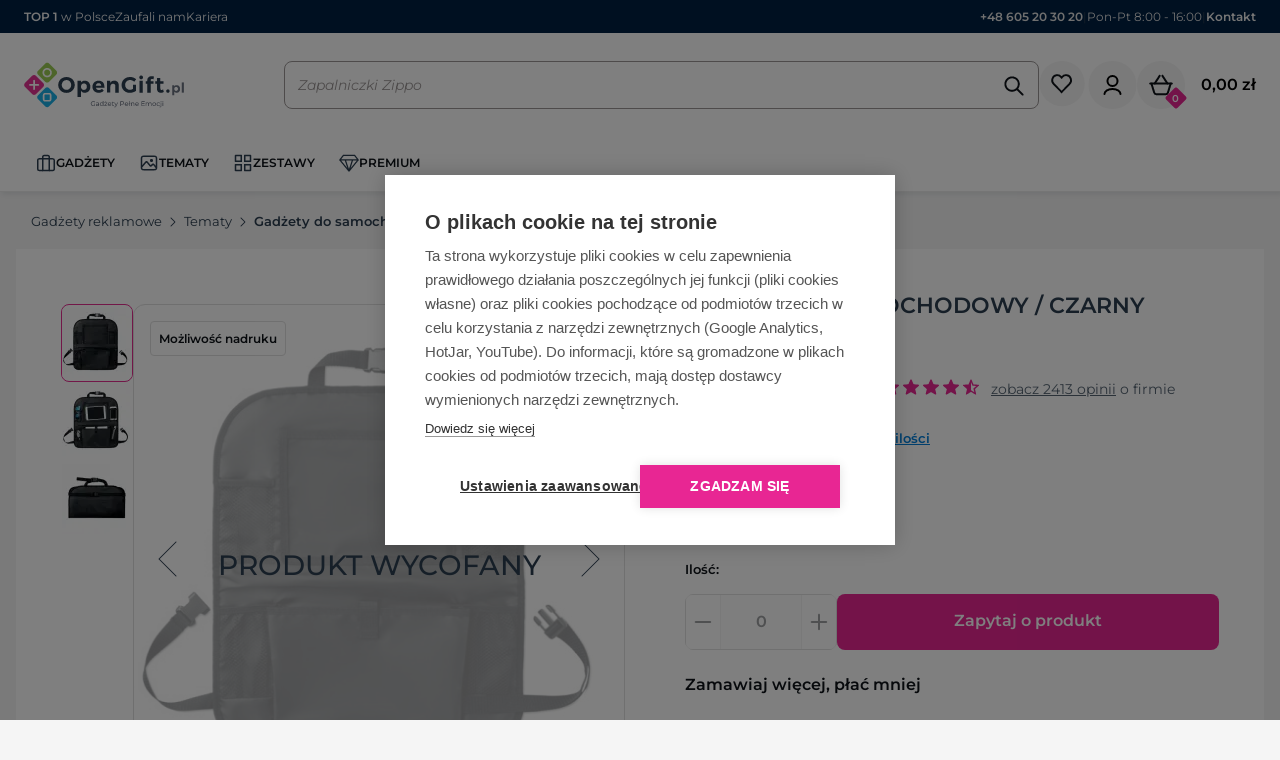

--- FILE ---
content_type: text/html; charset=UTF-8
request_url: https://www.opengift.pl/5417/organizer-samochodowy/
body_size: 38717
content:
<!DOCTYPE html>
<html lang="pl">
<head>
    <meta charset="UTF-8">
    <meta name="viewport" content="width=device-width, initial-scale=1.0, maximum-scale=1.0, user-scalable=no"/>
    <meta name="format-detection" content="telephone=no" />
    <title>Organizer samochodowy z logo MO9339-03 - Akcesoria samochodowe </title>
                            <meta name="Description" content="Organizer samochodowy - Każdy właściciel samochodu powinien posiadać organizer na siedzenie, który pomieści wszystkie najważniejsze, " />
    <link rel="canonical" href="https://www.opengift.pl/5417/organizer-samochodowy/" />
    <meta property="og:title" content="Organizer samochodowy z logo MO9339-03 - Akcesoria samochodowe "/>
    <meta property="og:description" content="Organizer samochodowy - Każdy właściciel samochodu powinien posiadać organizer na siedzenie, który pomieści wszystkie najważniejsze, "/>
    <meta property="og:image" content="https://www.opengift.pl/plik/d8a97bab3e6fb5f6f8958ed80dbcd847e5b7bef2/organizer-samochodowy-full.jpg"/>
    <meta property="og:url" content="https://www.opengift.pl/5417/organizer-samochodowy/"/>
    <meta property="og:site_name" content="OpenGift.pl"/>
    <meta property="og:type" content="website"/>
    <meta property="og:locale" content="pl_PL"/>

                            
    
<link rel="manifest" href="/manifest.json"/>
<link rel="apple-touch-icon" sizes="57x57" href="/frontbundle/icons/apple-icon-57x57.png">
<link rel="apple-touch-icon" sizes="60x60" href="/frontbundle/icons/apple-icon-60x60.png">
<link rel="apple-touch-icon" sizes="72x72" href="/frontbundle/icons/apple-icon-72x72.png">
<link rel="apple-touch-icon" sizes="76x76" href="/frontbundle/icons/apple-icon-76x76.png">
<link rel="apple-touch-icon" sizes="114x114" href="/frontbundle/icons/apple-icon-114x114.png">
<link rel="apple-touch-icon" sizes="120x120" href="/frontbundle/icons/apple-icon-120x120.png">
<link rel="apple-touch-icon" sizes="144x144" href="/frontbundle/icons/apple-icon-144x144.png">
<link rel="apple-touch-icon" sizes="152x152" href="/frontbundle/icons/apple-icon-152x152.png">
<link rel="apple-touch-icon" sizes="180x180" href="/frontbundle/icons/apple-icon-180x180.png">
<link rel="icon" type="image/png" sizes="192x192" href="/frontbundle/icons/android-icon-192x192.png">
<link rel="icon" type="image/png" sizes="32x32" href="/frontbundle/icons/favicon-32x32.png">
<link rel="icon" type="image/png" sizes="96x96" href="/frontbundle/icons/favicon-96x96.png">
<link rel="icon" type="image/png" sizes="16x16" href="/frontbundle/icons/favicon-16x16.png">
<link rel="manifest" href="/frontbundle/icons/manifest.json">
<meta name="msapplication-TileColor" content="#ffffff">
<meta name="msapplication-TileImage" content="/frontbundle/icons/ms-icon-144x144.png">
<meta name="theme-color" content="#ffffff">
<script>
    window._customGA4Buffer = []
    window._customGA4Event = (type) => {
        window._customGA4Buffer.push(type)
    }
</script>
    <script>(function(w,d,s,l,i){w[l]=w[l]||[];w[l].push({'gtm.start': new Date().getTime(),event:'gtm.js'});var f=d.getElementsByTagName(s)[0], j=d.createElement(s),dl=l!='dataLayer'?'&l='+l:'';j.async=true;j.src='https://www.googletagmanager.com/gtm.js?id='+i+dl;f.parentNode.insertBefore(j,f);})(window,document,'script','dataLayer','GTM-MF44GM4');</script>
<div id="fb-root"></div>
<script>(function(d, s, id){var js, fjs=d.getElementsByTagName(s)[0]; if (d.getElementById(id)) return; js=d.createElement(s); js.id=id; js.src="//connect.facebook.net/pl_PL/sdk.js#xfbml=1&version=v2.0"; fjs.parentNode.insertBefore(js, fjs);}(document, 'script', 'facebook-jssdk'));</script>
    <script>
    //START FIX COOKIEHUB INP
    function setupButtonListener() {
        const button = document.querySelector('.ch2-btn.ch2-allow-all-btn.ch2-btn-primary');
        if (button) {
            button.addEventListener('click', () => {
                const container = document.querySelector('.ch2-container');
                if (container) {
                    container.style.display = 'none';
                }
            });
        }
    }
    const observer = new MutationObserver(() => {
        const button = document.querySelector('.ch2-btn.ch2-allow-all-btn.ch2-btn-primary');
        if (button) {
            setupButtonListener();
            observer.disconnect();
        }
    });

    observer.observe(document.documentElement, {
        childList: true,
        subtree: true
    });
    //END FIX COOKIEHUB INP
</script>
<link rel="stylesheet" href="/build/9670.3f6872b8.css"><link rel="stylesheet" href="/build/4290.65a41f56.css"><link rel="stylesheet" href="/build/app.13241652.css">
        
    <link rel="stylesheet" href="/build/product.12236c13.css">
    <link rel="stylesheet" href="/frontbundle/css/shiftbox_bootstrap.min.css"/>
</head>
    <body><!--googleoff: all-->
    <div class="body-overlay"></div>
<div id="">
    <div id="main" class="container-fluid">
        <div class="pre-header mobile-hidden">
            <div class="pre-header_top-hover fs-12">
                <span class="semibold">TOP 1</span> w Polsce
                <img loading="lazy" src="/assets/img/top-popup.svg" style="padding: 20px;background: #fff;border: solid 1px #e0e0e0;border-radius: 8px;" alt="OpenGift.pl TOP 1 w Polsce:  15 tys. gadżetów, 19 lat doświadczenia, 2 tys ocen w Google (średnia >4,9),  100 tys klientów B2B">
            </div>
            <a href="/opinie/" title="Zaufali nam">Zaufali nam</a>
            <a href="/kariera/" title="Kariera">Kariera</a>
            <div class="pre-header_contact">
                                    <a href="tel:+48 605 20 30 20"><span class="text-neutral-350 semibold">+48 605 20 30 20</span></a>
                                <span class="text-black-gray">|</span>
                <span class="text-neutral-350">Pon-Pt 8:00 - 16:00</span>
                <span class="text-black-gray">|</span>
                <a href="/kontakt/" class="" title="Kontakt"><span class="semibold">Kontakt</span></a>
            </div>
        </div>
        <div class="desktop-hidden">
            <div class="pre-header" style="z-index:100">
                <div class="pre-header_contact" style="margin: auto">
                                            <a href="tel:+48 605 20 30 20"><span class="semibold">+48 605 20 30 20</span></a>
                                        <span>|</span>
                    <span>Pon-Pt 8:00 - 16:00</span>
                </div>
            </div>
        </div>
        <div class="header">
            <div class="header_content">
        <div class="logo">
            <div class="nav-hamburger-menu-dekstop" data-toggle="mini-menu" data-target="#header_submenu_32">
                <img src="/assets/icons/hamburger.svg" width="32" height="32" class="icon">
            </div>
            <a href="/" title="Gadżety reklamowe opengift.pl">
                <img src="/assets/img/logo/opengift/logo.svg" alt="Gadżety reklamowe OpenGift" height="56" width="203" class="img-responsive">
            </a>
        </div>
        <div class="search-widget" data-controller="Search--widget">
    <div class="desktop-hidden">
        <img src="/assets/icons/search.svg" width="24" height="24" data-action="click->Search--widget#toggleSearch"">
    </div>
    <div class="search" data-Search--widget-target="search">
        <div class="input-search-wrapper">
            <input type="text" class="input-search" id="input-search" autocomplete="off" placeholder="Czego szukasz?" data-Search--widget-target="input">
            <img src="/assets/icons/search.svg" width="24" height="24" id="search-icon" data-action="click->Search--widget#seach" data-Search--widget-target="searchIcon" style="cursor: pointer;">
        </div>
        <div class="search-results" data-Search--widget-target="results">
            <div class="search-widget-grid position-relative empty">
    <div class="categories-container" style="display:none;">
        <ul class="search-results-categories sayt-rows-container m-0">
                <li class="hidden sayt-row">
                    <a href="">
                        <svg width="25" height="24" viewBox="0 0 25 24" fill="none" xmlns="http://www.w3.org/2000/svg">
                            <g clip-path="url(#clip0_1093_4233)">
                                <path d="M15.75 14H14.96L14.68 13.73C15.88 12.33 16.5 10.42 16.16 8.39002C15.69 5.61002 13.37 3.39002 10.57 3.05002C6.34 2.53002 2.78 6.09001 3.3 10.32C3.64 13.12 5.86 15.44 8.64 15.91C10.67 16.25 12.58 15.63 13.98 14.43L14.25 14.71V15.5L18.5 19.75C18.91 20.16 19.58 20.16 19.99 19.75C20.4 19.34 20.4 18.67 19.99 18.26L15.75 14ZM9.75 14C7.26 14 5.25 11.99 5.25 9.50002C5.25 7.01002 7.26 5.00002 9.75 5.00002C12.24 5.00002 14.25 7.01002 14.25 9.50002C14.25 11.99 12.24 14 9.75 14Z" fill="#9C9797"/>
                            </g>
                            <defs>
                                <clipPath id="clip0_1093_4233">
                                    <rect width="24" height="24" fill="white" transform="translate(0.25)"/>
                                </clipPath>
                            </defs>
                        </svg>
                        <p class="m-0">
                            <span class="sayt-row-phrase semibold"></span>
                        </p>
                    </a>
                </li>
        </ul>
        <ul class="categories search-results-categories">
                    </ul>

    </div>
    <div class="d-flex flex-direction-column scrollbar-styled search-results-products">
        <div>
            <strong class="color-black fs-18 semibold mb-10">Polecane produkty</strong>
        </div>
        <div class="d-flex flex-direction-column flex-1">
            <div class="search-results-items">
                                    
<a class="search-results-item" href="/196/363/parasol-automatyczny-le-mans/Czarny/">
    <img alt="Parasol automatyczny LE MANS" src="/f/553f567d5a1e78367157f0c7f5b7c757170a89f0/100/parasol-automatyczny-le-mans-czarny-508603.jpg" class="search-results-item-image img-responsive"/>
    <div class="search-results-item-details">
        <div class="fs-12 font-normal" style="max-height: 26px;overflow: hidden;">Parasol automatyczny LE MANS</div>
        <div class="bold fs-14 mt-4">
                            <span style="color:black;">od 12,17 zł</span>
                    </div>
        <span class="stock-label d-flex desktop-hidden align-center">
                            <img src="/assets/icons/tick-green.svg" width="15" height="15">
                <span class="ml-5 semibold text-green fs-12">Dostępność: 3807 szt.</span>
                    </span>
    </div>
</a>
                                    
<a class="search-results-item" href="/201/379/drewniany-parasol-automatyczny-nancy/Br%C4%85zowy/">
    <img alt="Parasol automatyczny, drewniany NANCY" src="/f/578d4882503beccc5071788e22088d45b9c62809/100/parasol-automatyczny-drewniany-nancy-brazowy-513101.jpg" class="search-results-item-image img-responsive"/>
    <div class="search-results-item-details">
        <div class="fs-12 font-normal" style="max-height: 26px;overflow: hidden;">Parasol automatyczny, drewniany NANCY</div>
        <div class="bold fs-14 mt-4">
                            <span style="color:black;">od 15,34 zł</span>
                    </div>
        <span class="stock-label d-flex desktop-hidden align-center">
                            <img src="/assets/icons/tick-green.svg" width="15" height="15">
                <span class="ml-5 semibold text-green fs-12">Dostępność: 1310 szt.</span>
                    </span>
    </div>
</a>
                                    
<a class="search-results-item" href="/204/396/skladana-parasolka-lille/Czarny/">
    <img alt="Parasolka manualna LILLE" src="/f/ccb2d5ccca46c90214652b3894aff4b87e7f885b/100/parasolka-manualna-lille-czarny-518803.jpg" class="search-results-item-image img-responsive"/>
    <div class="search-results-item-details">
        <div class="fs-12 font-normal" style="max-height: 26px;overflow: hidden;">Parasolka manualna LILLE</div>
        <div class="bold fs-14 mt-4">
                            <span style="color:black;">od 8,99 zł</span>
                    </div>
        <span class="stock-label d-flex desktop-hidden align-center">
                            <img src="/assets/icons/tick-green.svg" width="15" height="15">
                <span class="ml-5 semibold text-green fs-12">Dostępność: 1 szt.</span>
                    </span>
    </div>
</a>
                                                    
<a class="search-results-item" href="/28742/63875/zielona-karta/Naturalny/">
    <img alt="Zielona karta" src="/f/5f80c708350c44d6d23f5799a94ec2c76075411f/100/zielona-karta-naturalny-TIP16.jpg" class="search-results-item-image img-responsive"/>
    <div class="search-results-item-details">
        <div class="fs-12 font-normal" style="max-height: 26px;overflow: hidden;">Zielona karta</div>
        <div class="bold fs-14 mt-4">
                            <span style="color:black;">od 6,68 zł</span>
                    </div>
        <span class="stock-label d-flex desktop-hidden align-center">
                            <img src="/assets/icons/tick-green.svg" width="15" height="15">
                <span class="ml-5 semibold text-green fs-12">Nieograniczona ilość</span>
                    </span>
    </div>
</a>
                                    
<a class="search-results-item" href="/28743/63876/ekosaszetka/Naturalny/">
    <img alt="Ekosaszetka" src="/f/97bd4440f8955e9b5187401daf0288a0e15c06fb/100/ekosaszetka-naturalny-TIP17.jpg" class="search-results-item-image img-responsive"/>
    <div class="search-results-item-details">
        <div class="fs-12 font-normal" style="max-height: 26px;overflow: hidden;">Ekosaszetka</div>
        <div class="bold fs-14 mt-4">
                            <span style="color:black;">od 7,77 zł</span>
                    </div>
        <span class="stock-label d-flex desktop-hidden align-center">
                            <img src="/assets/icons/tick-green.svg" width="15" height="15">
                <span class="ml-5 semibold text-green fs-12">Nieograniczona ilość</span>
                    </span>
    </div>
</a>
                                    
<a class="search-results-item" href="/37949/93029/thule-subterra-2-powershuttle-mini/Czarny/">
    <img alt="Thule Subterra 2 PowerShuttle mini" src="/f/9bbcde06ac0b32db94ec75f17cc9136c1ee82364/100/thule-subterra-2-powershuttle-mini-czarny-12072990.jpg" class="search-results-item-image img-responsive"/>
    <div class="search-results-item-details">
        <div class="fs-12 font-normal" style="max-height: 26px;overflow: hidden;">Thule Subterra 2 PowerShuttle mini</div>
        <div class="bold fs-14 mt-4">
                            <span style="color:black;">od 101,44 zł</span>
                    </div>
        <span class="stock-label d-flex desktop-hidden align-center">
                            <img src="/assets/icons/tick-green.svg" width="15" height="15">
                <span class="ml-5 semibold text-green fs-12">Dostępność: 734 szt.</span>
                    </span>
    </div>
</a>
                            </div>
            <div class="col-xs-12 d-flex justify-content-center">
            </div>
        </div>
    </div>
    <div class="start-container" style="">
        <div class="popular-phrases-label"><strong class="color-black fs-18 semibold">Najczęściej wyszukiwane</strong></div>
        <div class="popular-phrases">
                                                <a class="font-medium" href="/wyszukaj/d%C5%82ugopis">długopis</a>
                                                                <a class="font-medium" href="/wyszukaj/kubek%20termiczny">kubek termiczny</a>
                                                                <a class="font-medium" href="/wyszukaj/brelok">brelok</a>
                                                                <a class="font-medium" href="/wyszukaj/kubek">kubek</a>
                                                                <a class="font-medium" href="/wyszukaj/notes">notes</a>
                                                                                                                                                                                                                                                                                                                                                                                                                                                                                                                                                                                                                                                                                                                                                                                                                                                                                                                                                                                                                                                                                                                                                                                                                                                                                                                                                                                                                                                                                                                                                                                                                                                                                                                                                                                                                                                                                                                                                                                                                                                                                                                                                                                                                                                                                                                                                                                                                                                                                                                                                                                                                                                                                                                                                                                                        </div>

        <div class="separator d-none d-xxl-block"></div>
        <div class="categories-label-container"><strong class="color-black fs-18 semibold categories-label">Popularne kategorie</strong></div>
        <ul class="popular-categories">
                                                <li>
                        <a class="font-medium" href="/parasole-automatyczne/">
                            Parasole automatyczne
                        </a>
                    </li>
                                                                <li>
                        <a class="font-medium" href="/parasole-reklamowe/">
                            Parasole reklamowe
                        </a>
                    </li>
                                    </ul>
    </div>
</div>
    <div class="d-flex align-items-center justify-content-center mb-24">
        <a class="mobile-hidden" href=" /produkty/">
            <button class="button m">
                Zobacz wszystkie wyniki  <img src="/assets/icons/arrow-right-white.svg" style="margin-bottom: 2px">
            </button>
        </a>
        <div class="desktop-hidden" style="flex:1; padding: 0 16px">
            <a href=" /produkty/">
                <button class="col-xs-12 btn btn-primary">
                    Zobacz wszystkie wyniki <img src="/assets/icons/arrow-right-white.svg"  style="margin-bottom: 2px">
                </button>
            </a>
        </div>
    </div>


        </div>
    </div>
</div>

        <div class="cart-widget">
            <div class="koszyk-price d-flex gap-12">
                <a href="/listy-zakupowe" rel="nofollow" data-controller="shoppingListNav" data-action="shopping-list-reload@window->shoppingListNav#reload" data-shoppingListNav-target="wrapper">
        <div>
        <img id="dropdownTopBarButton" src="/assets/icons/shopping-list.svg" alt="listaZakupowa" width="49" height="48" aria-haspopup="true" aria-expanded="false" class="cursor-pointer mobile-hidden"/>
    </div>
    <div class="dd-shoppingList shoppingListNavBtn ">
        <img id="dropdownTopBarButtonMobile" src="/assets/icons/shopping-list-mobile.svg" alt="listaZakupowa" width="24" height="24" aria-haspopup="true" aria-expanded="false" class="cursor-pointer desktop-hidden"/>
            </div>
</a>
                <div class="position-relative" id="user_widget_wrapper" data-controller="openOnHover">
    <div data-toggle="nav" data-target="#user_widget">
        <img loading="lazy" src="/assets/icons/menu-user.svg" alt="użytkownik" width="49" height="48" aria-haspopup="true" aria-expanded="false" class="cursor-pointer mobile-hidden"/>
        <img loading="lazy" src="/frontbundle/icons/user.svg" alt="użytkownik" width="24" height="24" aria-haspopup="true" aria-expanded="false" class="cursor-pointer desktop-hidden"/>
    </div>
    <div class="user-widget-wrapper" id="user_widget" data-openOnHover-target="elementToOpen">
        <div class="desktop-hidden pb-24">
            <div class="d-flex justify-content-between align-items-center">
                <div class="fs-20 semibold">Twoje konto</div>
                <img src="/assets/icons/close.svg" width="24" height="24" data-toggle="nav" data-target="#user_widget">
            </div>
        </div>
                    <div class="d-flex flex-direction-column gap-8">
                <a href="/logowanie/" rel="nofollow" class="text-decoration-none d-flex">
                    <button class="btn btn-primary semibold h-50 flex-1">
                        Zaloguj się
                    </button>
                </a>
                <div class="d-flex gap-16 align-items-center">
                    <div class="separator"></div>
                    <div class="fs-12 flex-1 font-normal text-nowrap">Nie masz konta?</div>
                    <div class="separator"></div>
                </div>
                <a href="/zarejestruj/" rel="nofollow" class="text-decoration-none d-flex">
                    <button class="btn btn-outline semibold h-50 flex-1">
                        Załóż konto
                    </button>
                </a>
            </div>
            </div>
</div>
                <a href="javascript:void(0)" data-url="/koszyk/podglad/" class="d-flex align-items-center position-relative"  rel="nofollow">
                    <img loading="lazy" src="/assets/icons/cart.svg" alt="koszyk" width="48" height="48" class="mobile-hidden"/>
                    <img loading="lazy" src="/assets/icons/cart-alt.svg" alt="koszyk" width="24" height="24" class="desktop-hidden"/>
                    <div class="koszyk-count">
                        <div class="koszyk-count-text">0</div>
                    </div>
                    <span class="price">0,00 zł</span>
                </a>
            </div>
        </div>
        <div class="nav-hamburger-menu d-sm-block" data-toggle="menu">
            <img loading="lazy" src="/assets/icons/hamburger.svg" width="32" height="32" class="icon">
            <img loading="lazy" src="/assets/icons/close-dark.svg" width="32" height="32" class="icon icon-active">
        </div>
    </div>
    <div class="header_menu" data-controller="nav" id="header-menu">
    <div class="header_menu_items">
                                    <div class="header_menu_item header_menu_item-icon header_menu_item-has_subs"
                     data-toggle="pill" data-target="#header_submenu_32"                >
                                            <img loading="lazy" class="header_menu_item-icon_icon" src="/uploads/gadzety-65b918116fd9b.svg" width="20px" height="20px" alt="Gadżety"  fetchpriority="low">
                                                                <img loading="lazy" class="header_menu_item-icon_icon header_menu_item-icon_icon-hover" src="/uploads/briefcase-65b9f054b98c6.svg" width="20px" height="20px"  fetchpriority="low">
                                        <span>Gadżety</span>
                </div>
                                                <div class="header_menu_item header_menu_item-icon header_menu_item-has_subs"
                     data-toggle="pill" data-target="#header_submenu_209"                >
                                            <img loading="lazy" class="header_menu_item-icon_icon" src="/uploads/TEMATY-65d72435b4dcd.svg" width="20px" height="20px" alt="Tematy"  fetchpriority="low">
                                                                <img loading="lazy" class="header_menu_item-icon_icon header_menu_item-icon_icon-hover" src="/uploads/TEMATY2-65d72435c1cf4.svg" width="20px" height="20px"  fetchpriority="low">
                                        <span>Tematy</span>
                </div>
                                                <div class="header_menu_item header_menu_item-icon header_menu_item-has_subs"
                     data-toggle="pill" data-target="#header_submenu_130"                >
                                            <img loading="lazy" class="header_menu_item-icon_icon" src="/uploads/ZESTAWY-65c3374cb5a5c.svg" width="20px" height="20px" alt="Zestawy"  fetchpriority="low">
                                                                <img loading="lazy" class="header_menu_item-icon_icon header_menu_item-icon_icon-hover" src="/uploads/ZESTAWY2-65c3374cb75d3.svg" width="20px" height="20px"  fetchpriority="low">
                                        <span>Zestawy</span>
                </div>
                                                <div class="header_menu_item header_menu_item-icon header_menu_item-has_subs"
                     data-toggle="pill" data-target="#header_submenu_391"                >
                                            <img loading="lazy" class="header_menu_item-icon_icon" src="/uploads/Gadzety-premium-menugora-67dc0dfd492c3.svg" width="20px" height="20px" alt="PREMIUM"  fetchpriority="low">
                                                                <img loading="lazy" class="header_menu_item-icon_icon header_menu_item-icon_icon-hover" src="/uploads/Gadzety-premium2-67dc0ae5e3ce3.svg" width="20px" height="20px"  fetchpriority="low">
                                        <span>PREMIUM</span>
                </div>
                            <div class="desktop-hidden">
            <div class="header_menu_items_extra">
                <a href="javascript:void(0)" data-url="/status-zamowienia" title="Status zamówienia">Status zamówienia</a>
                <a href="javascript:void(0)" data-url="/kontakt/" title="Kontakt" class="magenta">Kontakt</a>
                                    <a href="javascript:void(0)" data-url="/logowanie/" title="Logowanie">Logowanie</a>
                    <a href="javascript:void(0)" data-url="/zarejestruj/" title="Rejestracja">Rejestracja</a>
                                <a href="javascript:void(0)" data-url="/kariera/" title="Kariera">Kariera</a>
            </div>
        </div>
    </div>

    <div class="tab-content">
                    <div id="header_submenu_32" class="tab-pane header_submenu scrollbar-hidden">

                <div class="header_submenu_nav_small-desktop">
    <div class="btn btn-flat btn-hover p-0 header_submenu_header d-flex align-items-center cursor-pointer" data-action="click->nav#hideSubSubMenu">
        <img loading="lazy" class="b-1 border-primary btn-icon p-4 pr-4" src="/assets/icons/arrow-left-magenta.svg" width="32" height="32" alt="Cofnij"  fetchpriority="low">
        <img loading="lazy" class="b-1 border-primary btn-icon-hover p-4 pr-4" src="/assets/icons/arrow-left-white-alt.svg" width="32" height="32" alt="Cofnij"  fetchpriority="low">
        <div class="header_submenu_header_title magenta">
            powrót
        </div>
    </div>
</div>
<div class="desktop-hidden">
    <div class="header_submenu_header">
        <img loading="lazy" src="/assets/icons/arrow-left.svg" data-toggle="nav" data-target="#header_submenu_32" alt="Cofnij"  fetchpriority="low">
        <div class="header_submenu_header_title">
            <img loading="lazy" class="header_menu_item-icon_icon" src="/uploads/briefcase-65b9f054b98c6.svg" width="20px" height="20px" alt="Gadżety">            Gadżety
        </div>
        <img loading="lazy" src="/assets/icons/close-dark.svg" data-toggle="menu" alt="Menu"  fetchpriority="low">
    </div>
</div>
<div class="d-flex">
    <div class="header_submenu_items header_submenu_items-full">
                    <div class="header_submenu_item header_submenu_item-has_subs"
                 data-toggle="pill" data-target="#header_submenu_32_76"            >
                                                    <img loading="lazy" src="/plik/2f797047b4c6bda78d51342720116a32168e27ce/GADZETY-eko.webp" class="img-responsive" alt="Eko"  fetchpriority="low">
                                                            <div>
                            Eko
                        </div>
                                                </div>
                    <div class="header_submenu_item header_submenu_item-has_subs"
                 data-toggle="pill" data-target="#header_submenu_32_54"            >
                                                    <img loading="lazy" src="/plik/f27a8668058cb568de6707041f3beb65c29e48b4/GADZETY-dom.webp" class="img-responsive" alt="Dom"  fetchpriority="low">
                                                            <div>
                            Dom
                        </div>
                                                </div>
                    <div class="header_submenu_item header_submenu_item-has_subs"
                 data-toggle="pill" data-target="#header_submenu_32_33"            >
                                                    <img loading="lazy" src="/plik/ae41ecf5ab37614f21fa65e9bce0678b8a7c006c/GADZETY-biuro.webp" class="img-responsive" alt="Biuro"  fetchpriority="low">
                                                            <div>
                            Biuro
                        </div>
                                                </div>
                    <div class="header_submenu_item header_submenu_item-has_subs"
                 data-toggle="pill" data-target="#header_submenu_32_80"            >
                                                    <img loading="lazy" src="/plik/7aa44421077d8beb12ba98a3c1ae6caa8029c17f/GADZETY-premium.webp" class="img-responsive" alt="Premium"  fetchpriority="low">
                                                            <div>
                            Premium
                        </div>
                                                </div>
                    <div class="header_submenu_item header_submenu_item-has_subs"
                 data-toggle="pill" data-target="#header_submenu_32_98"            >
                                                    <img loading="lazy" src="/plik/25775b37eff21fa034f470d023e26533198eb12a/GADZETY-gry-i-zabawki.webp" class="img-responsive" alt="Gry i zabawki"  fetchpriority="low">
                                                            <div>
                            Gry i zabawki
                        </div>
                                                </div>
                    <div class="header_submenu_item header_submenu_item-has_subs"
                 data-toggle="pill" data-target="#header_submenu_32_101"            >
                                                    <img loading="lazy" src="/plik/94bb0accfb79893b21d3bbe8162a7d0f8c83651d/GADZETY-odziez-i-akcesoria.webp" class="img-responsive" alt="Odzież i akcesoria"  fetchpriority="low">
                                                            <div>
                            Odzież i akcesoria
                        </div>
                                                </div>
                    <div class="header_submenu_item header_submenu_item-has_subs"
                 data-toggle="pill" data-target="#header_submenu_32_105"            >
                                                    <img loading="lazy" src="/plik/51d38a9684e2667dac93ee2c9662f5c465e175ad/GADZETY-sport-i-wypoczynek.webp" class="img-responsive" alt="Sport i wypoczynek"  fetchpriority="low">
                                                            <div>
                            Sport i wypoczynek
                        </div>
                                                </div>
                    <div class="header_submenu_item header_submenu_item-has_subs"
                 data-toggle="pill" data-target="#header_submenu_32_109"            >
                                                    <img loading="lazy" src="/plik/a5d5f247f1a10ec773d261c301b5c09012dd1975/GADZETY-targi-i-eventy.webp" class="img-responsive" alt="Targi i eventy"  fetchpriority="low">
                                                            <div>
                            Targi i eventy
                        </div>
                                                </div>
                    <div class="header_submenu_item header_submenu_item-has_subs"
                 data-toggle="pill" data-target="#header_submenu_32_111"            >
                                                    <img loading="lazy" src="/plik/beb74ed47fa4010efe0e4c732a76114f34e06a26/GADZETY-elektronika.webp" class="img-responsive" alt="Elektronika"  fetchpriority="low">
                                                            <div>
                            Elektronika
                        </div>
                                                </div>
                    <div class="header_submenu_item header_submenu_item-has_subs"
                 data-toggle="pill" data-target="#header_submenu_32_116"            >
                                                    <img loading="lazy" src="/plik/1b5ff2ef3417310666ef324878a104ce44fb2818/GADZETY-torby-i-plecaki.webp" class="img-responsive" alt="Torby i plecaki"  fetchpriority="low">
                                                            <div>
                            Torby i plecaki
                        </div>
                                                </div>
                    <div class="header_submenu_item header_submenu_item-has_subs"
                 data-toggle="pill" data-target="#header_submenu_32_118"            >
                                                    <img loading="lazy" src="/plik/ad376b79dfe196b403bba7784b9e9a85de1e11ae/upominki.webp.webp" class="img-responsive" alt="Upominki firmowe"  fetchpriority="low">
                                                            <div>
                            Upominki firmowe
                        </div>
                                                </div>
                    <div class="header_submenu_item "
                             >
                                    <a href="/gadzety-reklamowe-nowosci/" title="Nowości" >
                                                    <img loading="lazy" src="/plik/c8293c064600e476fe96141e0ff1e289ba7f5881/GADZETY-nowosci.webp" class="img-responsive" alt="Nowości"  fetchpriority="low">
                                                            <div>
                            Nowości
                        </div>
                                                        </a>
                            </div>
                    <div class="header_submenu_item "
                             >
                                    <a href="/bestsellery/" title="Bestsellery" >
                                                    <img loading="lazy" src="/plik/0c1ec85ac880a0930b7123b48ed8aef857c8f0fe/GADZETY-bestsellery.webp" class="img-responsive" alt="Bestsellery"  fetchpriority="low">
                                                            <div>
                            Bestsellery
                        </div>
                                                        </a>
                            </div>
                    <div class="header_submenu_item "
                             >
                                    <a href="/promocje/" title="Promocje" >
                                                    <img loading="lazy" src="/plik/b9d538d0c4bb21d666b439791d1dd9559ff98e74/GADZETY-promocje.webp" class="img-responsive" alt="Promocje"  fetchpriority="low">
                                                            <div>
                            Promocje
                        </div>
                                                        </a>
                            </div>
                            <div class="header_submenu_items_all">
                <a href="/produkty/" title="Wszystkie gadżety">
                    <span>Zobacz Wszystkie Gadżety</span>
                    <img src="/assets/icons/arrow-right.svg" width="18px" height="18px" alt="Wszystkie gadżety" loading="lazy"  fetchpriority="low">
                </a>
            </div>
            </div>
</div>
    <div class="header_submenu_items_show-all">
        <a href="/produkty/" title="Wszystkie gadżety" class="d-flex align-items-center gap-4 magenta fs-12" style="flex-direction: row">
            <span>Zobacz Wszystkie Gadżety</span><img src="/assets/icons/arrow-right-magenta.svg" loading="lazy">
        </a>
    </div>


                                    
                        <div class="tab-pane header_submenu_sub_items " id="header_submenu_32_76">
    <div class="desktop-hidden">
        <div class="header_submenu_header">
            <img loading="lazy" src="/assets/icons/arrow-left.svg" data-toggle="nav" data-target="#header_submenu_32_76" alt="Cofnij"  fetchpriority="low">
            <div class="header_submenu_header_title">
                <img class="header_menu_item-icon_icon" loading="lazy" src="/uploads/eko2-65c21af975e9b.svg" width="20px" height="20px" alt="Eko"  fetchpriority="low">                Eko
            </div>
            <img loading="lazy" src="/assets/icons/close-dark.svg" data-toggle="menu" alt="Menu">
        </div>
    </div>
            <div class="header_submenu_sub_item
                                                                header_submenu_sub_item-has_subs                                header_menu_item-icon"
        >
            <div class="header_submenu_sub_item_header"  data-toggle="toggle" data-target="#header_submenu_sub_item_sub_items_79" >
                                            <img class="header_menu_item-icon_icon" loading="lazy" src="/uploads/Ekologiczne-biurowe-65c21b242f604.svg" width="20px" height="20px" alt="Ekologiczne artykuły biurowe" fetchpriority="low">                        <img class="header_menu_item-icon_icon header_menu_item-icon_icon-hover" loading="lazy" src="/uploads/Ekologiczne-biurowe2-65c21b2430355.svg" width="20px" height="20px" alt="Ekologiczne artykuły biurowe" fetchpriority="low">                        Ekologiczne artykuły biurowe
                                                    <div class="desktop-hidden ml-auto header_submenu_sub_item_control">
                    <img loading="lazy" src="/assets/icons/chevron-down.svg" width="24" height="24" alt="Rozwiń" fetchpriority="low">
                </div>
                            </div>

            <div class="header_submenu_sub_item_sub_items " id="header_submenu_sub_item_sub_items_79">
                    <div class="header_submenu_sub_item_sub_item header_submenu_sub_item_sub_item-all" data-url="/ekologiczne-artykuly-biurowe/">
            <div class="header_submenu_sub_item_sub_item_header collapsed">
                <a href="/ekologiczne-artykuly-biurowe/" title="Ekologiczne artykuły biurowe">Ekologiczne artykuły biurowe&nbsp;- wszystkie</a>             </div>
        </div>
                            <div class="header_submenu_sub_item_sub_item
                                "
            >
                <div class="header_submenu_sub_item_sub_item_header collapsed" data-toggle="collapse" data-target="#header_submenu_32_76_79_384">
                                            <a href="/notesy-ekologicznie/" title="Notesy ekologicznie" >Notesy ekologiczne</a>  <img loading="lazy" class="top_label" src="/frontbundle/images/menu/top_label.svg" alt="top">                                         <i class="icon"></i>
                </div>
                                                                </div>
                    <div class="header_submenu_sub_item_sub_item
                                "
            >
                <div class="header_submenu_sub_item_sub_item_header collapsed" data-toggle="collapse" data-target="#header_submenu_32_76_79_385">
                                            <a href="/dlugopisy-eko/" title="Długopisy ekologiczne z nadrukiem" >Długopisy ekologiczne z nadrukiem</a>                                         <i class="icon"></i>
                </div>
                                                                </div>
                    <div class="header_submenu_sub_item_sub_item
                                "
            >
                <div class="header_submenu_sub_item_sub_item_header collapsed" data-toggle="collapse" data-target="#header_submenu_32_76_79_386">
                                            <a href="/olowki-z-recyklingu/" title="Ołówki z recyklingu" >Ołówki ekologiczne</a>                                         <i class="icon"></i>
                </div>
                                                                </div>
                    <div class="header_submenu_sub_item_sub_item
                                "
            >
                <div class="header_submenu_sub_item_sub_item_header collapsed" data-toggle="collapse" data-target="#header_submenu_32_76_79_387">
                                            <a href="/zestawy-do-rysowana-z-recyklingu/" title="Zestawy do rysowania z recyklingu" >Zestawy do rysowania z recyklingu</a>                                         <i class="icon"></i>
                </div>
                                                                </div>
            </div>

        </div>
            <div class="header_submenu_sub_item
                                                                header_submenu_sub_item-has_subs                                header_menu_item-icon"
        >
            <div class="header_submenu_sub_item_header"  data-toggle="toggle" data-target="#header_submenu_sub_item_sub_items_77" >
                                            <img class="header_menu_item-icon_icon" loading="lazy" src="/uploads/Gadzety-eko-65c21b079e484.svg" width="20px" height="20px" alt="Gadżety ekologiczne" fetchpriority="low">                        <img class="header_menu_item-icon_icon header_menu_item-icon_icon-hover" loading="lazy" src="/uploads/Gadzety-eko2-65c21b079f08b.svg" width="20px" height="20px" alt="Gadżety ekologiczne" fetchpriority="low">                        Gadżety ekologiczne
                                                    <div class="desktop-hidden ml-auto header_submenu_sub_item_control">
                    <img loading="lazy" src="/assets/icons/chevron-down.svg" width="24" height="24" alt="Rozwiń" fetchpriority="low">
                </div>
                            </div>

            <div class="header_submenu_sub_item_sub_items " id="header_submenu_sub_item_sub_items_77">
                    <div class="header_submenu_sub_item_sub_item header_submenu_sub_item_sub_item-all" data-url="/gadzety-ekologiczne/">
            <div class="header_submenu_sub_item_sub_item_header collapsed">
                <a href="/gadzety-ekologiczne/" title="Gadżety ekologiczne">Gadżety ekologiczne&nbsp;- wszystkie</a>             </div>
        </div>
                            <div class="header_submenu_sub_item_sub_item
                                "
            >
                <div class="header_submenu_sub_item_sub_item_header collapsed" data-toggle="collapse" data-target="#header_submenu_32_76_77_381">
                                            <a href="/torby-bawelniane-z-nadrukiem/" title="Torby bawełniane z nadrukiem" >Torby bawełniane z nadrukiem</a>                                         <i class="icon"></i>
                </div>
                                                                </div>
                    <div class="header_submenu_sub_item_sub_item
                                "
            >
                <div class="header_submenu_sub_item_sub_item_header collapsed" data-toggle="collapse" data-target="#header_submenu_32_76_77_380">
                                            <a href="/torby-papierowe-z-nadrukiem/" title="Torby papierowe z nadrukiem" >Torby papierowe z nadrukiem</a>                                         <i class="icon"></i>
                </div>
                                                                </div>
                    <div class="header_submenu_sub_item_sub_item
                                "
            >
                <div class="header_submenu_sub_item_sub_item_header collapsed" data-toggle="collapse" data-target="#header_submenu_32_76_77_376">
                                            <a href="/nasiona-i-rosliny-reklamowe/" title="Nasiona i rośliny reklamowe" >Nasiona i rośliny reklamowe</a>  <img loading="lazy" class="top_label" src="/frontbundle/images/menu/top_label.svg" alt="top">                                         <i class="icon"></i>
                </div>
                                                                </div>
                    <div class="header_submenu_sub_item_sub_item
                                "
            >
                <div class="header_submenu_sub_item_sub_item_header collapsed" data-toggle="collapse" data-target="#header_submenu_32_76_77_377">
                                            <a href="/bambusowe-pojemniki-na-zywnosc/" title="Bambusowe pojemniki na żywność" >Bambusowe pojemniki na żywność</a>                                         <i class="icon"></i>
                </div>
                                                                </div>
                    <div class="header_submenu_sub_item_sub_item
                                "
            >
                <div class="header_submenu_sub_item_sub_item_header collapsed" data-toggle="collapse" data-target="#header_submenu_32_76_77_378">
                                            <a href="/kubki-ekologiczne/" title="Kubki ekologiczne" >Kubki ekologiczne</a>                                         <i class="icon"></i>
                </div>
                                                                </div>
                    <div class="header_submenu_sub_item_sub_item
                                "
            >
                <div class="header_submenu_sub_item_sub_item_header collapsed" data-toggle="collapse" data-target="#header_submenu_32_76_77_379">
                                            <a href="/slomki-ekologiczne/" title="Słomki ekologiczne" >Słomki ekologiczne</a>                                         <i class="icon"></i>
                </div>
                                                                </div>
                    <div class="header_submenu_sub_item_sub_item
                                "
            >
                <div class="header_submenu_sub_item_sub_item_header collapsed" data-toggle="collapse" data-target="#header_submenu_32_76_77_383">
                                            <a href="/powerbanki-ekologiczne/" title="Powerbanki ekologiczne" >Powerbanki ekologiczne</a>                                         <i class="icon"></i>
                </div>
                                                                </div>
                    <div class="header_submenu_sub_item_sub_item
                                "
            >
                <div class="header_submenu_sub_item_sub_item_header collapsed" data-toggle="collapse" data-target="#header_submenu_32_76_77_382">
                                            <a href="/swiece-roslinne-z-nadrukiem/" title="Świece roślinne z nadrukiem" >Świece roślinne z nadrukiem</a>                                         <i class="icon"></i>
                </div>
                                                                </div>
            </div>

        </div>
            <div class="header_submenu_sub_item
                                                                header_submenu_sub_item-has_subs                                header_menu_item-icon"
        >
            <div class="header_submenu_sub_item_header"  data-toggle="toggle" data-target="#header_submenu_sub_item_sub_items_78" >
                                            <img class="header_menu_item-icon_icon" loading="lazy" src="/uploads/Gadzety-z-drewna-65c21b1701582.svg" width="20px" height="20px" alt="Gadżety z drewna" fetchpriority="low">                        <img class="header_menu_item-icon_icon header_menu_item-icon_icon-hover" loading="lazy" src="/uploads/Gadzety-z-drewna2-65c21b17022d0.svg" width="20px" height="20px" alt="Gadżety z drewna" fetchpriority="low">                        Gadżety z drewna
                                                    <div class="desktop-hidden ml-auto header_submenu_sub_item_control">
                    <img loading="lazy" src="/assets/icons/chevron-down.svg" width="24" height="24" alt="Rozwiń" fetchpriority="low">
                </div>
                            </div>

            <div class="header_submenu_sub_item_sub_items " id="header_submenu_sub_item_sub_items_78">
                    <div class="header_submenu_sub_item_sub_item header_submenu_sub_item_sub_item-all" data-url="/gadzety-reklamowe-z-drewna/">
            <div class="header_submenu_sub_item_sub_item_header collapsed">
                <a href="/gadzety-reklamowe-z-drewna/" title="Gadżety z drewna">Gadżety z drewna&nbsp;- wszystkie</a>             </div>
        </div>
                            <div class="header_submenu_sub_item_sub_item
                                "
            >
                <div class="header_submenu_sub_item_sub_item_header collapsed" data-toggle="collapse" data-target="#header_submenu_32_76_78_399">
                                            <a href="/drewniane-breloki/" title="Drewniane breloki" >Drewniane breloki</a>                                         <i class="icon"></i>
                </div>
                                                                </div>
                    <div class="header_submenu_sub_item_sub_item
                                "
            >
                <div class="header_submenu_sub_item_sub_item_header collapsed" data-toggle="collapse" data-target="#header_submenu_32_76_78_398">
                                            <a href="/drewniane-gry-i-lamiglowki/" title="Drewniane gry i łamigłówki" >Drewniane gry i łamigłówki</a>                                         <i class="icon"></i>
                </div>
                                                                </div>
                    <div class="header_submenu_sub_item_sub_item
                                "
            >
                <div class="header_submenu_sub_item_sub_item_header collapsed" data-toggle="collapse" data-target="#header_submenu_32_76_78_401">
                                            <a href="/drewniane-zawieszki/" title="Drewniane zawieszki" >Drewniane zawieszki</a>                                         <i class="icon"></i>
                </div>
                                                                </div>
                    <div class="header_submenu_sub_item_sub_item
                                "
            >
                <div class="header_submenu_sub_item_sub_item_header collapsed" data-toggle="collapse" data-target="#header_submenu_32_76_78_400">
                                            <a href="/drewniane-podkladki-pod-kubek/" title="Drewniane podkładki pod kubek" >Drewniane podkładki pod kubek</a>                                         <i class="icon"></i>
                </div>
                                                                </div>
            </div>

        </div>
            <div class="header_submenu_sub_item
                                                                header_submenu_sub_item-has_subs                                header_menu_item-icon"
        >
            <div class="header_submenu_sub_item_header"  data-toggle="toggle" data-target="#header_submenu_sub_item_sub_items_325" >
                                            <img class="header_menu_item-icon_icon" loading="lazy" src="/uploads/Gadzety-eko-65c21b079e484-671a2cb13579f.svg" width="20px" height="20px" alt="Ekologiczne kosmetyki" fetchpriority="low">                        <img class="header_menu_item-icon_icon header_menu_item-icon_icon-hover" loading="lazy" src="/uploads/Gadzety-eko-65c21b079e484-671a2ce8c08d9.svg" width="20px" height="20px" alt="Ekologiczne kosmetyki" fetchpriority="low">                        Ekologiczne kosmetyki
                                                    <div class="desktop-hidden ml-auto header_submenu_sub_item_control">
                    <img loading="lazy" src="/assets/icons/chevron-down.svg" width="24" height="24" alt="Rozwiń" fetchpriority="low">
                </div>
                            </div>

            <div class="header_submenu_sub_item_sub_items " id="header_submenu_sub_item_sub_items_325">
                    <div class="header_submenu_sub_item_sub_item header_submenu_sub_item_sub_item-all" data-url="/ekologiczne-kosmetyki/">
            <div class="header_submenu_sub_item_sub_item_header collapsed">
                <a href="/ekologiczne-kosmetyki/" title="Ekologiczne kosmetyki">Ekologiczne kosmetyki&nbsp;- wszystkie</a>             </div>
        </div>
                            <div class="header_submenu_sub_item_sub_item
                                "
            >
                <div class="header_submenu_sub_item_sub_item_header collapsed" data-toggle="collapse" data-target="#header_submenu_32_76_325_326">
                                            <a href="/kosmetyki-do-pielegnacji/" title="Kosmetyki do pielęgnacji" >Kosmetyki do pielęgnacji</a>                                         <i class="icon"></i>
                </div>
                                                                </div>
                    <div class="header_submenu_sub_item_sub_item
                                "
            >
                <div class="header_submenu_sub_item_sub_item_header collapsed" data-toggle="collapse" data-target="#header_submenu_32_76_325_328">
                                            <a href="/kosmetyczki-ekologiczne/" title="Kosmetyczki ekologiczne" >Kosmetyczki ekologiczne</a>                                         <i class="icon"></i>
                </div>
                                                                </div>
                    <div class="header_submenu_sub_item_sub_item
                                "
            >
                <div class="header_submenu_sub_item_sub_item_header collapsed" data-toggle="collapse" data-target="#header_submenu_32_76_325_329">
                                            <a href="/akcesoria-do-pielegnacji/" title="Akcesoria do pielegnacji" >Akcesoria do pielęgnacji</a>                                         <i class="icon"></i>
                </div>
                                                                </div>
            </div>

        </div>
    </div>

                                                        
                        <div class="tab-pane header_submenu_sub_items " id="header_submenu_32_54">
    <div class="desktop-hidden">
        <div class="header_submenu_header">
            <img loading="lazy" src="/assets/icons/arrow-left.svg" data-toggle="nav" data-target="#header_submenu_32_54" alt="Cofnij"  fetchpriority="low">
            <div class="header_submenu_header_title">
                <img class="header_menu_item-icon_icon" loading="lazy" src="/uploads/Dom2-65c214e9d9600.svg" width="20px" height="20px" alt="Dom"  fetchpriority="low">                Dom
            </div>
            <img loading="lazy" src="/assets/icons/close-dark.svg" data-toggle="menu" alt="Menu">
        </div>
    </div>
            <div class="header_submenu_sub_item
                                                                header_submenu_sub_item-has_subs                                header_menu_item-icon"
        >
            <div class="header_submenu_sub_item_header"  data-toggle="toggle" data-target="#header_submenu_sub_item_sub_items_217" >
                                            <img class="header_menu_item-icon_icon" loading="lazy" src="/uploads/Gadzety-do-domu-65e037ccc2d8a.svg" width="20px" height="20px" alt="Gadżety do domu" fetchpriority="low">                        <img class="header_menu_item-icon_icon header_menu_item-icon_icon-hover" loading="lazy" src="/uploads/Gadzety-do-domu2-65e037ccc4f5a.svg" width="20px" height="20px" alt="Gadżety do domu" fetchpriority="low">                        Gadżety do domu
                                                    <div class="desktop-hidden ml-auto header_submenu_sub_item_control">
                    <img loading="lazy" src="/assets/icons/chevron-down.svg" width="24" height="24" alt="Rozwiń" fetchpriority="low">
                </div>
                            </div>

            <div class="header_submenu_sub_item_sub_items " id="header_submenu_sub_item_sub_items_217">
                    <div class="header_submenu_sub_item_sub_item header_submenu_sub_item_sub_item-all" data-url="/gadzety-do-domu-i-kuchni/">
            <div class="header_submenu_sub_item_sub_item_header collapsed">
                <a href="/gadzety-do-domu-i-kuchni/" title="Gadżety do domu">Gadżety do domu&nbsp;- wszystkie</a>             </div>
        </div>
                            <div class="header_submenu_sub_item_sub_item
                                "
            >
                <div class="header_submenu_sub_item_sub_item_header collapsed" data-toggle="collapse" data-target="#header_submenu_32_54_217_58">
                                            <a href="/koce-reklamowe/" title="Koce z nadrukiem" >Koce z nadrukiem</a>                                         <i class="icon"></i>
                </div>
                                                                </div>
                    <div class="header_submenu_sub_item_sub_item
                                "
            >
                <div class="header_submenu_sub_item_sub_item_header collapsed" data-toggle="collapse" data-target="#header_submenu_32_54_217_60">
                                            <a href="/stacje-pogodowe/" title="Stacje pogodowe" >Stacje pogodowe</a>                                         <i class="icon"></i>
                </div>
                                                                </div>
                    <div class="header_submenu_sub_item_sub_item
                                "
            >
                <div class="header_submenu_sub_item_sub_item_header collapsed" data-toggle="collapse" data-target="#header_submenu_32_54_217_576">
                                            <a href="/ogrzewacze-reklamowe/" title="Ogrzewacze reklamowe" >Ogrzewacze reklamowe</a>                                         <i class="icon"></i>
                </div>
                                                                </div>
                    <div class="header_submenu_sub_item_sub_item
                                "
            >
                <div class="header_submenu_sub_item_sub_item_header collapsed" data-toggle="collapse" data-target="#header_submenu_32_54_217_61">
                                            <a href="/termometry-reklamowe/" title="Termometry reklamowe" >Termometry reklamowe</a>                                         <i class="icon"></i>
                </div>
                                                                </div>
                    <div class="header_submenu_sub_item_sub_item
                                header_submenu_sub_item_sub_item-has_subs"
            >
                <div class="header_submenu_sub_item_sub_item_header collapsed" data-toggle="collapse" data-target="#header_submenu_32_54_217_63">
                                            Zegary reklamowe                                         <i class="icon"></i>
                </div>
                                    <ul class="header_submenu_sub_item_sub_item_sub_items collapse" id="header_submenu_32_54_217_63">
                                                     <li class="header_menu_item-all" data-url="/zegary-reklamowe/">
                                <a href="/zegary-reklamowe/" title="Zegary reklamowe" >Zegary reklamowe&nbsp;- wszystkie </a>                             </li>
                                                                            <li>
                                                                    <a href="/zegary-reklamowe-scienne/" title="Zegary ścienne" >Zegary ścienne</a>
                                                            </li>
                                                    <li>
                                                                    <a href="/zegary-reklamowe-biurkowe/" title="Zegary biurkowe" >Zegary biurkowe</a>
                                                            </li>
                                                    <li>
                                                                    <a href="/budziki-reklamowe/" title="Budziki reklamowe" >Budziki reklamowe</a>
                                                            </li>
                                            </ul>
                            </div>
                    <div class="header_submenu_sub_item_sub_item
                                "
            >
                <div class="header_submenu_sub_item_sub_item_header collapsed" data-toggle="collapse" data-target="#header_submenu_32_54_217_64">
                                            <a href="/reczniki/" title="Ręczniki z nadrukiem" >Ręczniki z nadrukiem</a>                                         <i class="icon"></i>
                </div>
                                                                </div>
                    <div class="header_submenu_sub_item_sub_item
                                "
            >
                <div class="header_submenu_sub_item_sub_item_header collapsed" data-toggle="collapse" data-target="#header_submenu_32_54_217_65">
                                            <a href="/wiece-zapachowe-i-pachnidla/" title="Świece zapachowe i pachnidła" >Świece zapachowe i pachnidła</a>                                         <i class="icon"></i>
                </div>
                                                                </div>
                    <div class="header_submenu_sub_item_sub_item
                                "
            >
                <div class="header_submenu_sub_item_sub_item_header collapsed" data-toggle="collapse" data-target="#header_submenu_32_54_217_66">
                                            <a href="/dyfuzory-zapachowe/" title="Dyfuzory zapachowe" >Dyfuzory zapachowe</a>                                         <i class="icon"></i>
                </div>
                                                                </div>
                    <div class="header_submenu_sub_item_sub_item
                                header_submenu_sub_item_sub_item-has_subs"
            >
                <div class="header_submenu_sub_item_sub_item_header collapsed" data-toggle="collapse" data-target="#header_submenu_32_54_217_67">
                                            Narzędzia reklamowe                                         <i class="icon"></i>
                </div>
                                    <ul class="header_submenu_sub_item_sub_item_sub_items collapse" id="header_submenu_32_54_217_67">
                                                     <li class="header_menu_item-all" data-url="/pozostale-narzedzia-reklamowe/">
                                <a href="/pozostale-narzedzia-reklamowe/" title="Narzędzia reklamowe" >Narzędzia reklamowe&nbsp;- wszystkie </a>                             </li>
                                                                            <li>
                                                                    <a href="/noze-do-tapet-z-logo/" title="Noże do tapet z logo" >Noże do tapet z logo</a>
                                                            </li>
                                                    <li>
                                                                    <a href="/miarki-reklamowe/" title="Miarki reklamowe" >Miarki reklamowe</a>
                                                            </li>
                                            </ul>
                            </div>
                    <div class="header_submenu_sub_item_sub_item
                                "
            >
                <div class="header_submenu_sub_item_sub_item_header collapsed" data-toggle="collapse" data-target="#header_submenu_32_54_217_577">
                                            <a href="/podkladki-z-nadrukiem/" title="Podkładki z nadrukiem" >Podkładki z nadrukiem</a>                                         <i class="icon"></i>
                </div>
                                                                </div>
                    <div class="header_submenu_sub_item_sub_item
                                "
            >
                <div class="header_submenu_sub_item_sub_item_header collapsed" data-toggle="collapse" data-target="#header_submenu_32_54_217_56">
                                            <a href="/poduszki-reklamowe-z-nadrukiem/" title="Poduszki reklamowe" >Poduszki reklamowe</a>                                         <i class="icon"></i>
                </div>
                                                                </div>
                    <div class="header_submenu_sub_item_sub_item
                                "
            >
                <div class="header_submenu_sub_item_sub_item_header collapsed" data-toggle="collapse" data-target="#header_submenu_32_54_217_57">
                                            <a href="/ramki-do-zdjec/" title="Ramki do zdjęć" >Ramki do zdjęć</a>                                         <i class="icon"></i>
                </div>
                                                                </div>
                    <div class="header_submenu_sub_item_sub_item
                                header_submenu_sub_item_sub_item-has_subs"
            >
                <div class="header_submenu_sub_item_sub_item_header collapsed" data-toggle="collapse" data-target="#header_submenu_32_54_217_302">
                                            Gadżety dla zwierząt                                         <i class="icon"></i>
                </div>
                                    <ul class="header_submenu_sub_item_sub_item_sub_items collapse" id="header_submenu_32_54_217_302">
                                                     <li class="header_menu_item-all" data-url="/gadzety-dla-zwierzat/">
                                <a href="/gadzety-dla-zwierzat/" title="Gadżety dla zwierząt" >Gadżety dla zwierząt&nbsp;- wszystkie </a>                             </li>
                                                                            <li>
                                                                    <a href="/gadzety-dla-psa/" title="Gadżety dla psa" >Gadżety dla psa</a>
                                                            </li>
                                            </ul>
                            </div>
                    <div class="header_submenu_sub_item_sub_item
                                "
            >
                <div class="header_submenu_sub_item_sub_item_header collapsed" data-toggle="collapse" data-target="#header_submenu_32_54_217_554">
                                            <a href="/zapalki-reklamowe/" title="Zapałki reklamowe" >Zapałki reklamowe</a>                                         <i class="icon"></i>
                </div>
                                                                </div>
                    <div class="header_submenu_sub_item_sub_item
                                "
            >
                <div class="header_submenu_sub_item_sub_item_header collapsed" data-toggle="collapse" data-target="#header_submenu_32_54_217_59">
                                            <a href="/gadzety-dekoracyjne/" title="Gadżety dekoracyjne" >Gadżety dekoracyjne</a>                                         <i class="icon"></i>
                </div>
                                                                </div>
                    <div class="header_submenu_sub_item_sub_item
                                header_submenu_sub_item_sub_item-has_subs"
            >
                <div class="header_submenu_sub_item_sub_item_header collapsed" data-toggle="collapse" data-target="#header_submenu_32_54_217_563">
                                            Gadżety do łazienki                                         <i class="icon"></i>
                </div>
                                    <ul class="header_submenu_sub_item_sub_item_sub_items collapse" id="header_submenu_32_54_217_563">
                                                     <li class="header_menu_item-all" data-url="/gadzety-do-lazienki/">
                                <a href="/gadzety-do-lazienki/" title="Gadżety do łazienki" >Gadżety do łazienki&nbsp;- wszystkie </a>                             </li>
                                                                            <li>
                                                                    <a href="/zestawy-kapielowe-z-nadrukiem/" title="Zestawy kąpielowe" >Zestawy kąpielowe</a>
                                                            </li>
                                                    <li>
                                                                    <a href="/kosmetyki-do-kapieli-z-logo/" title="Kosmetyki do kąpieli z logo" >Kosmetyki do kąpieli z logo</a>
                                                            </li>
                                                    <li>
                                                                    <a href="/reczniki-kapielowe-z-nadrukiem/" title="Ręczniki kąpielowe z nadrukiem" >Ręczniki kąpielowe z nadrukiem</a>
                                                            </li>
                                                    <li>
                                                                    <a href="/szlafroki-z-logo/" title="Szlafroki z logo" >Szlafroki z logo</a>
                                                            </li>
                                            </ul>
                            </div>
            </div>

        </div>
            <div class="header_submenu_sub_item
                                                                header_submenu_sub_item-has_subs                                header_menu_item-icon"
        >
            <div class="header_submenu_sub_item_header"  data-toggle="toggle" data-target="#header_submenu_sub_item_sub_items_70" >
                                            <img class="header_menu_item-icon_icon" loading="lazy" src="/uploads/Bidony-65c2168498cce.svg" width="20px" height="20px" alt="Bidony i butelki" fetchpriority="low">                        <img class="header_menu_item-icon_icon header_menu_item-icon_icon-hover" loading="lazy" src="/uploads/Bidony2-65c216849a499.svg" width="20px" height="20px" alt="Bidony i butelki" fetchpriority="low">                        Bidony i butelki
                                                    <div class="desktop-hidden ml-auto header_submenu_sub_item_control">
                    <img loading="lazy" src="/assets/icons/chevron-down.svg" width="24" height="24" alt="Rozwiń" fetchpriority="low">
                </div>
                            </div>

            <div class="header_submenu_sub_item_sub_items " id="header_submenu_sub_item_sub_items_70">
                                <div class="header_submenu_sub_item_sub_item
                                "
            >
                <div class="header_submenu_sub_item_sub_item_header collapsed" data-toggle="collapse" data-target="#header_submenu_32_54_70_69">
                                            <a href="/bidony-i-butelki-z-nadrukiem/" title="Bidony" >Bidony</a>                                         <i class="icon"></i>
                </div>
                                                                </div>
                    <div class="header_submenu_sub_item_sub_item
                                "
            >
                <div class="header_submenu_sub_item_sub_item_header collapsed" data-toggle="collapse" data-target="#header_submenu_32_54_70_71">
                                            <a href="/butelki-z-nadrukiem/" title="Butelki z nadrukiem" >Butelki z nadrukiem</a>  <img loading="lazy" class="top_label" src="/frontbundle/images/menu/top_label.svg" alt="top">                                         <i class="icon"></i>
                </div>
                                                                </div>
                    <div class="header_submenu_sub_item_sub_item
                                "
            >
                <div class="header_submenu_sub_item_sub_item_header collapsed" data-toggle="collapse" data-target="#header_submenu_32_54_70_72">
                                            <a href="/butelki-termiczne/" title="Butelki termiczne" >Butelki termiczne</a>                                         <i class="icon"></i>
                </div>
                                                                </div>
            </div>

        </div>
            <div class="header_submenu_sub_item
                                                                header_submenu_sub_item-has_subs                                header_menu_item-icon"
        >
            <div class="header_submenu_sub_item_header"  data-toggle="toggle" data-target="#header_submenu_sub_item_sub_items_73" >
                                            <img class="header_menu_item-icon_icon" loading="lazy" src="/uploads/Gadzety-do-kuchni-65c216998d616.svg" width="20px" height="20px" alt="Gadżety do kuchni" fetchpriority="low">                        <img class="header_menu_item-icon_icon header_menu_item-icon_icon-hover" loading="lazy" src="/uploads/Gadzety-do-kuchni2-65c216998e77b.svg" width="20px" height="20px" alt="Gadżety do kuchni" fetchpriority="low">                        Gadżety do kuchni
                                                    <div class="desktop-hidden ml-auto header_submenu_sub_item_control">
                    <img loading="lazy" src="/assets/icons/chevron-down.svg" width="24" height="24" alt="Rozwiń" fetchpriority="low">
                </div>
                            </div>

            <div class="header_submenu_sub_item_sub_items " id="header_submenu_sub_item_sub_items_73">
                    <div class="header_submenu_sub_item_sub_item header_submenu_sub_item_sub_item-all" data-url="/akcesoria-kuchenne/">
            <div class="header_submenu_sub_item_sub_item_header collapsed">
                <a href="/akcesoria-kuchenne/" title="Gadżety do kuchni">Gadżety do kuchni&nbsp;- wszystkie</a>             </div>
        </div>
                            <div class="header_submenu_sub_item_sub_item
                                header_submenu_sub_item_sub_item-has_subs"
            >
                <div class="header_submenu_sub_item_sub_item_header collapsed" data-toggle="collapse" data-target="#header_submenu_32_54_73_308">
                                            Pojemniki na żywność i lunchboxy z logo                                         <i class="icon"></i>
                </div>
                                    <ul class="header_submenu_sub_item_sub_item_sub_items collapse" id="header_submenu_32_54_73_308">
                                                     <li class="header_menu_item-all" data-url="/pojemniki-reklamowe-sniadaniowe-coolery/">
                                <a href="/pojemniki-reklamowe-sniadaniowe-coolery/" title="Pojemniki na żywność i lunchboxy" >Pojemniki na żywność i lunchboxy z logo&nbsp;- wszystkie </a>                             </li>
                                                                            <li>
                                                                    <a href="/coolery-i-pojemniki-na-lod/" title="Coolery i pojemniki na lód" >Coolery i pojemniki na lód</a>
                                                            </li>
                                            </ul>
                            </div>
                    <div class="header_submenu_sub_item_sub_item
                                "
            >
                <div class="header_submenu_sub_item_sub_item_header collapsed" data-toggle="collapse" data-target="#header_submenu_32_54_73_560">
                                            <a href="/shakery-z-logo/" title="Shakery z logo" >Shakery z logo</a>                                         <i class="icon"></i>
                </div>
                                                                </div>
                    <div class="header_submenu_sub_item_sub_item
                                "
            >
                <div class="header_submenu_sub_item_sub_item_header collapsed" data-toggle="collapse" data-target="#header_submenu_32_54_73_304">
                                            <a href="/deski-do-krojenia/" title="Deski do krojenia z nadrukiem" >Deski do krojenia z nadrukiem</a>                                         <i class="icon"></i>
                </div>
                                                                </div>
                    <div class="header_submenu_sub_item_sub_item
                                "
            >
                <div class="header_submenu_sub_item_sub_item_header collapsed" data-toggle="collapse" data-target="#header_submenu_32_54_73_511">
                                            <a href="/talerze-z-nadrukiem/" title="Talerze z nadrukiem" >Talerze z nadrukiem</a>                                         <i class="icon"></i>
                </div>
                                                                </div>
                    <div class="header_submenu_sub_item_sub_item
                                "
            >
                <div class="header_submenu_sub_item_sub_item_header collapsed" data-toggle="collapse" data-target="#header_submenu_32_54_73_512">
                                            <a href="/otwieracze-reklamowe/" title="Otwieracze reklamowe" >Otwieracze reklamowe</a>                                         <i class="icon"></i>
                </div>
                                                                </div>
                    <div class="header_submenu_sub_item_sub_item
                                "
            >
                <div class="header_submenu_sub_item_sub_item_header collapsed" data-toggle="collapse" data-target="#header_submenu_32_54_73_306">
                                            <a href="/termosy-z-nadrukiem/" title="Termosy reklamowe" >Termosy reklamowe z nadrukiem</a>                                         <i class="icon"></i>
                </div>
                                                                </div>
                    <div class="header_submenu_sub_item_sub_item
                                "
            >
                <div class="header_submenu_sub_item_sub_item_header collapsed" data-toggle="collapse" data-target="#header_submenu_32_54_73_310">
                                            <a href="/naczynia-szklane/" title="Naczynia szklane" >Naczynia szklane</a>                                         <i class="icon"></i>
                </div>
                                                                </div>
                    <div class="header_submenu_sub_item_sub_item
                                "
            >
                <div class="header_submenu_sub_item_sub_item_header collapsed" data-toggle="collapse" data-target="#header_submenu_32_54_73_562">
                                            <a href="/noze-kuchenne/" title="Noże kuchenne" >Noże kuchenne</a>                                         <i class="icon"></i>
                </div>
                                                                </div>
                    <div class="header_submenu_sub_item_sub_item
                                "
            >
                <div class="header_submenu_sub_item_sub_item_header collapsed" data-toggle="collapse" data-target="#header_submenu_32_54_73_315">
                                            <a href="/sztucce-z-nadrukiem/" title="Sztućce z nadrukiem" >Sztućce z nadrukiem</a>                                         <i class="icon"></i>
                </div>
                                                                </div>
                    <div class="header_submenu_sub_item_sub_item
                                "
            >
                <div class="header_submenu_sub_item_sub_item_header collapsed" data-toggle="collapse" data-target="#header_submenu_32_54_73_312">
                                            <a href="/minutniki-kuchenne/" title="Minutniki kuchenne" >Minutniki kuchenne</a>                                         <i class="icon"></i>
                </div>
                                                                </div>
                    <div class="header_submenu_sub_item_sub_item
                                "
            >
                <div class="header_submenu_sub_item_sub_item_header collapsed" data-toggle="collapse" data-target="#header_submenu_32_54_73_309">
                                            <a href="/reklamowe-fartuchy-kuchenne/" title="Fartuchy kuchenne z nadrukiem" >Fartuchy kuchenne z nadrukiem</a>                                         <i class="icon"></i>
                </div>
                                                                </div>
                    <div class="header_submenu_sub_item_sub_item
                                "
            >
                <div class="header_submenu_sub_item_sub_item_header collapsed" data-toggle="collapse" data-target="#header_submenu_32_54_73_561">
                                            <a href="/zestawy-do-sera-z-logo/" title="Zestawy do sera z logo" >Zestawy do sera z logo</a>                                         <i class="icon"></i>
                </div>
                                                                </div>
                    <div class="header_submenu_sub_item_sub_item
                                "
            >
                <div class="header_submenu_sub_item_sub_item_header collapsed" data-toggle="collapse" data-target="#header_submenu_32_54_73_510">
                                            <a href="/zestawy-do-whisky/" title="Zestawy do whisky" >Zestawy do whisky</a>                                         <i class="icon"></i>
                </div>
                                                                </div>
                    <div class="header_submenu_sub_item_sub_item
                                "
            >
                <div class="header_submenu_sub_item_sub_item_header collapsed" data-toggle="collapse" data-target="#header_submenu_32_54_73_314">
                                            <a href="/gadzety-do-herbaty/" title="Gadżety do herbaty" >Gadżety do herbaty z nadrukiem</a>                                         <i class="icon"></i>
                </div>
                                                                </div>
                    <div class="header_submenu_sub_item_sub_item
                                header_submenu_sub_item_sub_item-has_subs"
            >
                <div class="header_submenu_sub_item_sub_item_header collapsed" data-toggle="collapse" data-target="#header_submenu_32_54_73_313">
                                            Zapalniczki z nadrukiem                                         <i class="icon"></i>
                </div>
                                    <ul class="header_submenu_sub_item_sub_item_sub_items collapse" id="header_submenu_32_54_73_313">
                                                     <li class="header_menu_item-all" data-url="/zapalniczki-reklamowe/">
                                <a href="/zapalniczki-reklamowe/" title="Zapalniczki z nadrukiem" >Zapalniczki z nadrukiem&nbsp;- wszystkie </a>                             </li>
                                                                            <li>
                                                                    <a href="/zapalniczki-zippo/" title="Zapalniczki Zippo" >Zapalniczki Zippo</a>
                                                            </li>
                                            </ul>
                            </div>
                    <div class="header_submenu_sub_item_sub_item
                                "
            >
                <div class="header_submenu_sub_item_sub_item_header collapsed" data-toggle="collapse" data-target="#header_submenu_32_54_73_307">
                                            <a href="/akcesoria-do-wina/" title="Akcesoria do wina" >Akcesoria do wina z nadrukiem</a>                                         <i class="icon"></i>
                </div>
                                                                </div>
                    <div class="header_submenu_sub_item_sub_item
                                "
            >
                <div class="header_submenu_sub_item_sub_item_header collapsed" data-toggle="collapse" data-target="#header_submenu_32_54_73_311">
                                            <a href="/piersiowki-reklamowe/" title="Piersiówki z nadrukiem" >Piersiówki z nadrukiem</a>                                         <i class="icon"></i>
                </div>
                                                                </div>
                    <div class="header_submenu_sub_item_sub_item
                                header_submenu_sub_item_sub_item-has_subs"
            >
                <div class="header_submenu_sub_item_sub_item_header collapsed" data-toggle="collapse" data-target="#header_submenu_32_54_73_332">
                                            Akcesoria ogrodowe                                         <i class="icon"></i>
                </div>
                                    <ul class="header_submenu_sub_item_sub_item_sub_items collapse" id="header_submenu_32_54_73_332">
                                                     <li class="header_menu_item-all" data-url="/akcesoria-ogrodowe-reklamowe/">
                                <a href="/akcesoria-ogrodowe-reklamowe/" title="Akcesoria ogrodowe" >Akcesoria ogrodowe&nbsp;- wszystkie </a>                             </li>
                                                                            <li>
                                                                    <a href="/zestawy-do-grillowania/" title="Zestawy do grillowania" >Zestawy do grillowania</a>
                                                            </li>
                                            </ul>
                            </div>
            </div>

        </div>
            <div class="header_submenu_sub_item
                                                                header_submenu_sub_item-has_subs                                header_menu_item-icon"
        >
            <div class="header_submenu_sub_item_header"  data-toggle="toggle" data-target="#header_submenu_sub_item_sub_items_74" >
                                            <img class="header_menu_item-icon_icon" loading="lazy" src="/uploads/Kubki-65c216a6d40e9.svg" width="20px" height="20px" alt="Naczynia do picia" fetchpriority="low">                        <img class="header_menu_item-icon_icon header_menu_item-icon_icon-hover" loading="lazy" src="/uploads/Kubki2-65c216a6d4f6d.svg" width="20px" height="20px" alt="Naczynia do picia" fetchpriority="low">                        Naczynia do picia
                                                    <div class="desktop-hidden ml-auto header_submenu_sub_item_control">
                    <img loading="lazy" src="/assets/icons/chevron-down.svg" width="24" height="24" alt="Rozwiń" fetchpriority="low">
                </div>
                            </div>

            <div class="header_submenu_sub_item_sub_items " id="header_submenu_sub_item_sub_items_74">
                    <div class="header_submenu_sub_item_sub_item header_submenu_sub_item_sub_item-all" data-url="/kubki-reklamowe/">
            <div class="header_submenu_sub_item_sub_item_header collapsed">
                <a href="/kubki-reklamowe/" title="Kubki z nadrukiem">Kubki z nadrukiem&nbsp;- wszystkie</a>             </div>
        </div>
                            <div class="header_submenu_sub_item_sub_item
                                "
            >
                <div class="header_submenu_sub_item_sub_item_header collapsed" data-toggle="collapse" data-target="#header_submenu_32_54_74_374">
                                            <a href="/reklamowe-kubki-termiczne-z-nadrukiem/" title="Kubki termiczne" >Kubki termiczne</a>  <img loading="lazy" class="top_label" src="/frontbundle/images/menu/top_label.svg" alt="top">                                         <i class="icon"></i>
                </div>
                                                                </div>
                    <div class="header_submenu_sub_item_sub_item
                                "
            >
                <div class="header_submenu_sub_item_sub_item_header collapsed" data-toggle="collapse" data-target="#header_submenu_32_54_74_372">
                                            <a href="/kubki-ceramiczne-z-nadrukiem/" title="Kubki ceramiczne" >Kubki ceramiczne</a>                                         <i class="icon"></i>
                </div>
                                                                </div>
                    <div class="header_submenu_sub_item_sub_item
                                "
            >
                <div class="header_submenu_sub_item_sub_item_header collapsed" data-toggle="collapse" data-target="#header_submenu_32_54_74_375">
                                            <a href="/kubki-podrozne/" title="Kubki podróżne" >Kubki podrózne</a>                                         <i class="icon"></i>
                </div>
                                                                </div>
                    <div class="header_submenu_sub_item_sub_item
                                "
            >
                <div class="header_submenu_sub_item_sub_item_header collapsed" data-toggle="collapse" data-target="#header_submenu_32_54_74_371">
                                            <a href="/kubki-porcelanowe/" title="Kubki porcelanowe" >Kubki porcelanowe</a>                                         <i class="icon"></i>
                </div>
                                                                </div>
                    <div class="header_submenu_sub_item_sub_item
                                "
            >
                <div class="header_submenu_sub_item_sub_item_header collapsed" data-toggle="collapse" data-target="#header_submenu_32_54_74_373">
                                            <a href="/kubki-metalowe-z-nadrukiem/" title="Kubki metalowe" >Kubki metalowe</a>                                         <i class="icon"></i>
                </div>
                                                                </div>
                    <div class="header_submenu_sub_item_sub_item
                                "
            >
                <div class="header_submenu_sub_item_sub_item_header collapsed" data-toggle="collapse" data-target="#header_submenu_32_54_74_550">
                                            <a href="/kubki-papierowe-z-logo/" title="Kubki papierowe z logo" >Kubki papierowe z logo</a>                                         <i class="icon"></i>
                </div>
                                                                </div>
                    <div class="header_submenu_sub_item_sub_item
                                "
            >
                <div class="header_submenu_sub_item_sub_item_header collapsed" data-toggle="collapse" data-target="#header_submenu_32_54_74_508">
                                            <a href="/filizanki-z-nadrukiem/" title="Filiżanki z nadrukiem" >Filiżanki z nadrukiem</a>                                         <i class="icon"></i>
                </div>
                                                                </div>
                    <div class="header_submenu_sub_item_sub_item
                                "
            >
                <div class="header_submenu_sub_item_sub_item_header collapsed" data-toggle="collapse" data-target="#header_submenu_32_54_74_509">
                                            <a href="/personalizowane-kufle-do-piwa/" title="Personalizowane kufle do piwa" >Personalizowane kufle do piwa</a>                                         <i class="icon"></i>
                </div>
                                                                </div>
                    <div class="header_submenu_sub_item_sub_item
                                "
            >
                <div class="header_submenu_sub_item_sub_item_header collapsed" data-toggle="collapse" data-target="#header_submenu_32_54_74_506">
                                            <a href="/szklanki-reklamowe/" title="Szklanki reklamowe" >Szklanki reklamowe</a>                                         <i class="icon"></i>
                </div>
                                                                </div>
                    <div class="header_submenu_sub_item_sub_item
                                "
            >
                <div class="header_submenu_sub_item_sub_item_header collapsed" data-toggle="collapse" data-target="#header_submenu_32_54_74_507">
                                            <a href="/kieliszki-z-logo/" title="Kieliszki z logo" >Kieliszki z logo</a>                                         <i class="icon"></i>
                </div>
                                                                </div>
            </div>

        </div>
            <div class="header_submenu_sub_item
                                                                header_submenu_sub_item-has_subs                                header_menu_item-icon"
        >
            <div class="header_submenu_sub_item_header"  data-toggle="toggle" data-target="#header_submenu_sub_item_sub_items_75" >
                                            <img class="header_menu_item-icon_icon" loading="lazy" src="/uploads/Zdrowie-i-uroda-65c218414bb4d.svg" width="20px" height="20px" alt="Zdrowie i uroda" fetchpriority="low">                        <img class="header_menu_item-icon_icon header_menu_item-icon_icon-hover" loading="lazy" src="/uploads/Zdrowie-i-uroda2-65c216b33684c.svg" width="20px" height="20px" alt="Zdrowie i uroda" fetchpriority="low">                        Zdrowie i uroda
                                                    <div class="desktop-hidden ml-auto header_submenu_sub_item_control">
                    <img loading="lazy" src="/assets/icons/chevron-down.svg" width="24" height="24" alt="Rozwiń" fetchpriority="low">
                </div>
                            </div>

            <div class="header_submenu_sub_item_sub_items " id="header_submenu_sub_item_sub_items_75">
                    <div class="header_submenu_sub_item_sub_item header_submenu_sub_item_sub_item-all" data-url="/artykuly-drogeryjne-i-kosmetyki/">
            <div class="header_submenu_sub_item_sub_item_header collapsed">
                <a href="/artykuly-drogeryjne-i-kosmetyki/" title="Zdrowie i uroda">Zdrowie i uroda&nbsp;- wszystkie</a>             </div>
        </div>
                            <div class="header_submenu_sub_item_sub_item
                                header_submenu_sub_item_sub_item-has_subs"
            >
                <div class="header_submenu_sub_item_sub_item_header collapsed" data-toggle="collapse" data-target="#header_submenu_32_54_75_430">
                                            Kosmetyki reklamowe                                         <i class="icon"></i>
                </div>
                                    <ul class="header_submenu_sub_item_sub_item_sub_items collapse" id="header_submenu_32_54_75_430">
                                                     <li class="header_menu_item-all" data-url="/kosmetyki-reklamowe/">
                                <a href="/kosmetyki-reklamowe/" title="Kosmetyki reklamowe" >Kosmetyki reklamowe&nbsp;- wszystkie </a>                             </li>
                                                                            <li>
                                                                    <a href="/pomadki-reklamowe/" title="Pomadki reklamowe" >Pomadki reklamowe</a>
                                                            </li>
                                                    <li>
                                                                    <a href="/kremy-do-opalania/" title="Kremy do opalania" >Kremy do opalania</a>
                                                            </li>
                                            </ul>
                            </div>
                    <div class="header_submenu_sub_item_sub_item
                                header_submenu_sub_item_sub_item-has_subs"
            >
                <div class="header_submenu_sub_item_sub_item_header collapsed" data-toggle="collapse" data-target="#header_submenu_32_54_75_436">
                                            Artykuły higieniczne                                         <i class="icon"></i>
                </div>
                                    <ul class="header_submenu_sub_item_sub_item_sub_items collapse" id="header_submenu_32_54_75_436">
                                                     <li class="header_menu_item-all" data-url="/artykuly-higieniczne/">
                                <a href="/artykuly-higieniczne/" title="Artykuły higieniczne" >Artykuły higieniczne&nbsp;- wszystkie </a>                             </li>
                                                                            <li>
                                                                    <a href="/akcesoria-do-pierwszej-pomocy/" title="Akcesoria do pierwszej pomocy" >Akcesoria do pierwszej pomocy</a>
                                                            </li>
                                                    <li>
                                                                    <a href="/plyny-zele-dezynfekujace/" title="Płyny żele dezynfekujące" >Płyny żele dezynfekujące</a>
                                                            </li>
                                                    <li>
                                                                    <a href="/chusteczki-higieniczne-z-nadrukiem/" title="Chusteczki higieniczne z nadrukiem" >Chusteczki higieniczne z nadrukiem</a>
                                                            </li>
                                                    <li>
                                                                    <a href="/maseczki-higieniczne/" title="Maseczki higieniczne" >Maseczki higieniczne</a>
                                                            </li>
                                            </ul>
                            </div>
                    <div class="header_submenu_sub_item_sub_item
                                "
            >
                <div class="header_submenu_sub_item_sub_item_header collapsed" data-toggle="collapse" data-target="#header_submenu_32_54_75_431">
                                            <a href="/kosmetyczki-reklamowe/" title="Kosmetyczki reklamowe" >Kosmetyczki reklamowe</a>                                         <i class="icon"></i>
                </div>
                                                                </div>
                    <div class="header_submenu_sub_item_sub_item
                                "
            >
                <div class="header_submenu_sub_item_sub_item_header collapsed" data-toggle="collapse" data-target="#header_submenu_32_54_75_429">
                                            <a href="/zestawy-kosmetykow/" title="Zestawy kosmetyków" >Zestawy kosmetyków</a>                                         <i class="icon"></i>
                </div>
                                                                </div>
                    <div class="header_submenu_sub_item_sub_item
                                "
            >
                <div class="header_submenu_sub_item_sub_item_header collapsed" data-toggle="collapse" data-target="#header_submenu_32_54_75_432">
                                            <a href="/lusterka-reklamowe/" title="Lusterka reklamowe" >Lusterka reklamowe</a>                                         <i class="icon"></i>
                </div>
                                                                </div>
                    <div class="header_submenu_sub_item_sub_item
                                "
            >
                <div class="header_submenu_sub_item_sub_item_header collapsed" data-toggle="collapse" data-target="#header_submenu_32_54_75_433">
                                            <a href="/zestawy-do-manicure/" title="Zestawy do manicure" >Zestawy do manicure</a>                                         <i class="icon"></i>
                </div>
                                                                </div>
                    <div class="header_submenu_sub_item_sub_item
                                "
            >
                <div class="header_submenu_sub_item_sub_item_header collapsed" data-toggle="collapse" data-target="#header_submenu_32_54_75_435">
                                            <a href="/szczotki-do-wlosow/" title="Szczotki do włosów" >Szczotki do włosów</a>                                         <i class="icon"></i>
                </div>
                                                                </div>
                    <div class="header_submenu_sub_item_sub_item
                                "
            >
                <div class="header_submenu_sub_item_sub_item_header collapsed" data-toggle="collapse" data-target="#header_submenu_32_54_75_437">
                                            <a href="/akcesoria-do-relaksu-z-nadrukiem/" title="Gadżety relaksacyjne" >Gadżety relaksacyjne</a>                                         <i class="icon"></i>
                </div>
                                                                </div>
                    <div class="header_submenu_sub_item_sub_item
                                "
            >
                <div class="header_submenu_sub_item_sub_item_header collapsed" data-toggle="collapse" data-target="#header_submenu_32_54_75_438">
                                            <a href="/przybornik-do-szycia-z-nadrukiem/" title="Zestawy do szycia" >Zestawy do szycia</a>                                         <i class="icon"></i>
                </div>
                                                                </div>
                    <div class="header_submenu_sub_item_sub_item
                                "
            >
                <div class="header_submenu_sub_item_sub_item_header collapsed" data-toggle="collapse" data-target="#header_submenu_32_54_75_439">
                                            <a href="/zestawy-do-czyszczenia-butow/" title="Zestawy do czyszczenia butów" >Zestawy do czyszczenia butów</a>                                         <i class="icon"></i>
                </div>
                                                                </div>
            </div>

        </div>
    </div>

                                                        
                        <div class="tab-pane header_submenu_sub_items " id="header_submenu_32_33">
    <div class="desktop-hidden">
        <div class="header_submenu_header">
            <img loading="lazy" src="/assets/icons/arrow-left.svg" data-toggle="nav" data-target="#header_submenu_32_33" alt="Cofnij"  fetchpriority="low">
            <div class="header_submenu_header_title">
                <img class="header_menu_item-icon_icon" loading="lazy" src="/uploads/biuro2-65c2155ae8cd3.svg" width="20px" height="20px" alt="Biuro"  fetchpriority="low">                Biuro
            </div>
            <img loading="lazy" src="/assets/icons/close-dark.svg" data-toggle="menu" alt="Menu">
        </div>
    </div>
            <div class="header_submenu_sub_item
                                                                header_submenu_sub_item-has_subs                                header_menu_item-icon"
        >
            <div class="header_submenu_sub_item_header"  data-toggle="toggle" data-target="#header_submenu_sub_item_sub_items_34" >
                                            <img class="header_menu_item-icon_icon" loading="lazy" src="/uploads/Gadzety-do-biura-65ccb4096e6eb.svg" width="20px" height="20px" alt="Gadżety do biura" fetchpriority="low">                        <img class="header_menu_item-icon_icon header_menu_item-icon_icon-hover" loading="lazy" src="/uploads/Gadzety-do-biura2-65ccb3c3c91fe.svg" width="20px" height="20px" alt="Gadżety do biura" fetchpriority="low">                        Gadżety do biura
                                                    <div class="desktop-hidden ml-auto header_submenu_sub_item_control">
                    <img loading="lazy" src="/assets/icons/chevron-down.svg" width="24" height="24" alt="Rozwiń" fetchpriority="low">
                </div>
                            </div>

            <div class="header_submenu_sub_item_sub_items " id="header_submenu_sub_item_sub_items_34">
                    <div class="header_submenu_sub_item_sub_item header_submenu_sub_item_sub_item-all" data-url="/artykuly-biurowe/">
            <div class="header_submenu_sub_item_sub_item_header collapsed">
                <a href="/artykuly-biurowe/" title="Gadżety do biura">Gadżety do biura&nbsp;- wszystkie</a>             </div>
        </div>
                            <div class="header_submenu_sub_item_sub_item
                                "
            >
                <div class="header_submenu_sub_item_sub_item_header collapsed" data-toggle="collapse" data-target="#header_submenu_32_33_34_36">
                                            <a href="/notesy-reklamowe/" title="Notesy reklamowe" >Notesy reklamowe</a>  <img loading="lazy" class="top_label" src="/frontbundle/images/menu/top_label.svg" alt="top">                                         <i class="icon"></i>
                </div>
                                                                </div>
                    <div class="header_submenu_sub_item_sub_item
                                "
            >
                <div class="header_submenu_sub_item_sub_item_header collapsed" data-toggle="collapse" data-target="#header_submenu_32_33_34_39">
                                            <a href="/karteczki-samoprzylepne/" title="Karteczki samoprzylepne z nadrukiem" >Karteczki samoprzylepne z nadrukiem</a>                                         <i class="icon"></i>
                </div>
                                                                </div>
                    <div class="header_submenu_sub_item_sub_item
                                "
            >
                <div class="header_submenu_sub_item_sub_item_header collapsed" data-toggle="collapse" data-target="#header_submenu_32_33_34_40">
                                            <a href="/kalendarze-reklamowe/" title="Kalendarze reklamowe" >Kalendarze reklamowe</a>                                         <i class="icon"></i>
                </div>
                                                                </div>
                    <div class="header_submenu_sub_item_sub_item
                                "
            >
                <div class="header_submenu_sub_item_sub_item_header collapsed" data-toggle="collapse" data-target="#header_submenu_32_33_34_37">
                                            <a href="/teczki-reklamowe/" title="Teczki firmowe" >Teczki firmowe</a>                                         <i class="icon"></i>
                </div>
                                                                </div>
                    <div class="header_submenu_sub_item_sub_item
                                "
            >
                <div class="header_submenu_sub_item_sub_item_header collapsed" data-toggle="collapse" data-target="#header_submenu_32_33_34_301">
                                            <a href="/kalkulatory-reklamowe/" title="Kalkulatory reklamowe" >Kalkulatory</a>                                         <i class="icon"></i>
                </div>
                                                                </div>
                    <div class="header_submenu_sub_item_sub_item
                                "
            >
                <div class="header_submenu_sub_item_sub_item_header collapsed" data-toggle="collapse" data-target="#header_submenu_32_33_34_38">
                                            <a href="/wskazniki-laserowe/" title="Wskaźniki laserowe" >Wskaźniki laserowe</a>                                         <i class="icon"></i>
                </div>
                                                                </div>
                    <div class="header_submenu_sub_item_sub_item
                                "
            >
                <div class="header_submenu_sub_item_sub_item_header collapsed" data-toggle="collapse" data-target="#header_submenu_32_33_34_574">
                                            <a href="/linijki-reklamowe/" title="Linijki reklamowe" >Linijki reklamowe</a>                                         <i class="icon"></i>
                </div>
                                                                </div>
                    <div class="header_submenu_sub_item_sub_item
                                "
            >
                <div class="header_submenu_sub_item_sub_item_header collapsed" data-toggle="collapse" data-target="#header_submenu_32_33_34_41">
                                            <a href="/etui-i-opakowania/" title="Etui i opakowania z nadrukiem" >Etui i opakowania z nadrukiem</a>                                         <i class="icon"></i>
                </div>
                                                                </div>
                    <div class="header_submenu_sub_item_sub_item
                                "
            >
                <div class="header_submenu_sub_item_sub_item_header collapsed" data-toggle="collapse" data-target="#header_submenu_32_33_34_43">
                                            <a href="/wizytowniki-z-nadrukiem/" title="Wizytowniki reklamowe" >Wizytowniki reklamowe</a>                                         <i class="icon"></i>
                </div>
                                                                </div>
                    <div class="header_submenu_sub_item_sub_item
                                "
            >
                <div class="header_submenu_sub_item_sub_item_header collapsed" data-toggle="collapse" data-target="#header_submenu_32_33_34_42">
                                            <a href="/piorniki-z-nadrukiem/" title="Piórniki z nadrukiem" >Piórniki z nadrukiem</a>                                         <i class="icon"></i>
                </div>
                                                                </div>
                    <div class="header_submenu_sub_item_sub_item
                                "
            >
                <div class="header_submenu_sub_item_sub_item_header collapsed" data-toggle="collapse" data-target="#header_submenu_32_33_34_44">
                                            <a href="/aktowki-reklamowe/" title="Aktówki reklamowe" >Aktówki reklamowe</a>                                         <i class="icon"></i>
                </div>
                                                                </div>
                    <div class="header_submenu_sub_item_sub_item
                                "
            >
                <div class="header_submenu_sub_item_sub_item_header collapsed" data-toggle="collapse" data-target="#header_submenu_32_33_34_45">
                                            <a href="/organizery-firmowe/" title="Organizery firmowe" >Organizery firmowe</a>                                         <i class="icon"></i>
                </div>
                                                                </div>
                    <div class="header_submenu_sub_item_sub_item
                                header_submenu_sub_item_sub_item-has_subs"
            >
                <div class="header_submenu_sub_item_sub_item_header collapsed" data-toggle="collapse" data-target="#header_submenu_32_33_34_46">
                                            Akcesoria do książek                                         <i class="icon"></i>
                </div>
                                    <ul class="header_submenu_sub_item_sub_item_sub_items collapse" id="header_submenu_32_33_34_46">
                                                     <li class="header_menu_item-all" data-url="/akcesoria-do-ksiazek/">
                                <a href="/akcesoria-do-ksiazek/" title="Akcesoria do książek" >Akcesoria do książek&nbsp;- wszystkie </a>                             </li>
                                                                            <li>
                                                                    <a href="/zakladki-z-logo/" title="Zakładki z logo" >Zakładki z logo</a>
                                                            </li>
                                            </ul>
                            </div>
                    <div class="header_submenu_sub_item_sub_item
                                "
            >
                <div class="header_submenu_sub_item_sub_item_header collapsed" data-toggle="collapse" data-target="#header_submenu_32_33_34_330">
                                            <a href="/lampki-biurkowe/" title="Lampki biurkowe" >Lampki biurkowe</a>                                         <i class="icon"></i>
                </div>
                                                                </div>
                    <div class="header_submenu_sub_item_sub_item
                                "
            >
                <div class="header_submenu_sub_item_sub_item_header collapsed" data-toggle="collapse" data-target="#header_submenu_32_33_34_47">
                                            <a href="/akcesoria-na-tablet/" title="Akcesoria na tablet" >Akcesoria na tablet</a>                                         <i class="icon"></i>
                </div>
                                                                </div>
            </div>

        </div>
            <div class="header_submenu_sub_item
                                                                header_submenu_sub_item-has_subs                                header_menu_item-icon"
        >
            <div class="header_submenu_sub_item_header"  data-toggle="toggle" data-target="#header_submenu_sub_item_sub_items_35" >
                                            <img class="header_menu_item-icon_icon" loading="lazy" src="/uploads/Artykuly-pismiennicze-65c21577011c6.svg" width="20px" height="20px" alt="Artykuły piśmiennicze" fetchpriority="low">                        <img class="header_menu_item-icon_icon header_menu_item-icon_icon-hover" loading="lazy" src="/uploads/Artykuly-pismiennicze2-65c2157701dcf.svg" width="20px" height="20px" alt="Artykuły piśmiennicze" fetchpriority="low">                        Artykuły piśmiennicze
                                                    <div class="desktop-hidden ml-auto header_submenu_sub_item_control">
                    <img loading="lazy" src="/assets/icons/chevron-down.svg" width="24" height="24" alt="Rozwiń" fetchpriority="low">
                </div>
                            </div>

            <div class="header_submenu_sub_item_sub_items " id="header_submenu_sub_item_sub_items_35">
                                <div class="header_submenu_sub_item_sub_item
                                header_submenu_sub_item_sub_item-has_subs"
            >
                <div class="header_submenu_sub_item_sub_item_header collapsed" data-toggle="collapse" data-target="#header_submenu_32_33_35_48">
                                            Długopisy reklamowe  <img loading="lazy" class="top_label" src="/frontbundle/images/menu/top_label.svg" alt="top">                                         <i class="icon"></i>
                </div>
                                    <ul class="header_submenu_sub_item_sub_item_sub_items collapse" id="header_submenu_32_33_35_48">
                          <img loading="lazy" class="top_label" src="/frontbundle/images/menu/top_label.svg" alt="top">                             <li class="header_menu_item-all" data-url="/dlugopisy-reklamowe/">
                                <a href="/dlugopisy-reklamowe/" title="Długopisy reklamowe" >Długopisy reklamowe&nbsp;- wszystkie </a>                             </li>
                                                                            <li>
                                                                    <a href="/dlugopisy-reklamowe-plastikowe/" title="Długopisy plastikowe" >Długopisy plastikowe</a>
                                                            </li>
                                                    <li>
                                                                    <a href="/dlugopisy-reklamowe-metalowe/" title="Długopisy metalowe" >Długopisy metalowe</a>
                                                            </li>
                                                    <li>
                                                                    <a href="/dlugopisy-eko/" title="Długopisy ekologiczne z nadrukiem" >Długopisy ekologiczne</a>
                                                            </li>
                                            </ul>
                            </div>
                    <div class="header_submenu_sub_item_sub_item
                                "
            >
                <div class="header_submenu_sub_item_sub_item_header collapsed" data-toggle="collapse" data-target="#header_submenu_32_33_35_49">
                                            <a href="/olowki-reklamowe/" title="Ołówki reklamowe" >Ołówki reklamowe</a>                                         <i class="icon"></i>
                </div>
                                                                </div>
                    <div class="header_submenu_sub_item_sub_item
                                "
            >
                <div class="header_submenu_sub_item_sub_item_header collapsed" data-toggle="collapse" data-target="#header_submenu_32_33_35_52">
                                            <a href="/piora-z-grawerem/" title="Pióra premium" >Pióra reklamowe</a>                                         <i class="icon"></i>
                </div>
                                                                </div>
                    <div class="header_submenu_sub_item_sub_item
                                "
            >
                <div class="header_submenu_sub_item_sub_item_header collapsed" data-toggle="collapse" data-target="#header_submenu_32_33_35_53">
                                            <a href="/zestawy-pismiennicze-z-grawerem/" title="Zestawy piśmiennicze" >Zestawy piśmiennicze</a>                                         <i class="icon"></i>
                </div>
                                                                </div>
                    <div class="header_submenu_sub_item_sub_item
                                "
            >
                <div class="header_submenu_sub_item_sub_item_header collapsed" data-toggle="collapse" data-target="#header_submenu_32_33_35_51">
                                            <a href="/zakreslacze-i-markery-reklamowe/" title="Zakreślacze i markery reklamowe" >Zakreślacze i markery reklamowe</a>                                         <i class="icon"></i>
                </div>
                                                                </div>
                    <div class="header_submenu_sub_item_sub_item
                                "
            >
                <div class="header_submenu_sub_item_sub_item_header collapsed" data-toggle="collapse" data-target="#header_submenu_32_33_35_50">
                                            <a href="/kredki-reklamowe-i-zestawy-do-rysowania/" title="Kredki reklamowe i zestawy do rysowania" >Kredki reklamowe i zestawy do rysowania</a>                                         <i class="icon"></i>
                </div>
                                                                </div>
            </div>

        </div>
            <div class="header_submenu_sub_item
                                                                header_submenu_sub_item-has_subs                                header_menu_item-icon"
        >
            <div class="header_submenu_sub_item_header"  data-toggle="toggle" data-target="#header_submenu_sub_item_sub_items_241" >
                                            <img class="header_menu_item-icon_icon" loading="lazy" src="/uploads/openprint-65fc47fe5e63c.png" width="20px" height="20px" alt="Pełna oferta na poligrafię" fetchpriority="low">                        <img class="header_menu_item-icon_icon header_menu_item-icon_icon-hover" loading="lazy" src="/uploads/openprint2-65fc47fe5f633.png" width="20px" height="20px" alt="Pełna oferta na poligrafię" fetchpriority="low">                        Pełna oferta na poligrafię
                                                    <div class="desktop-hidden ml-auto header_submenu_sub_item_control">
                    <img loading="lazy" src="/assets/icons/chevron-down.svg" width="24" height="24" alt="Rozwiń" fetchpriority="low">
                </div>
                            </div>

            <div class="header_submenu_sub_item_sub_items " id="header_submenu_sub_item_sub_items_241">
                                <div class="header_submenu_sub_item_sub_item
                                "
            >
                <div class="header_submenu_sub_item_sub_item_header collapsed" data-toggle="collapse" data-target="#header_submenu_32_33_241_240">
                                            <a href="https://www.openprint.pl/" title="Drukarnia online OpenPrint.pl"  target="_blank" >Drukarnia online OpenPrint.pl</a>                                         <i class="icon"></i>
                </div>
                                                                </div>
            </div>

        </div>
    </div>

                                                        
                        <div class="tab-pane header_submenu_sub_items " id="header_submenu_32_80">
    <div class="desktop-hidden">
        <div class="header_submenu_header">
            <img loading="lazy" src="/assets/icons/arrow-left.svg" data-toggle="nav" data-target="#header_submenu_32_80" alt="Cofnij"  fetchpriority="low">
            <div class="header_submenu_header_title">
                <img class="header_menu_item-icon_icon" loading="lazy" src="/uploads/Premium2-65c21bbe219c0.svg" width="20px" height="20px" alt="Premium"  fetchpriority="low">                Premium
            </div>
            <img loading="lazy" src="/assets/icons/close-dark.svg" data-toggle="menu" alt="Menu">
        </div>
    </div>
            <div class="header_submenu_sub_item
                                                                header_submenu_sub_item-has_subs                                header_menu_item-icon"
        >
            <div class="header_submenu_sub_item_header"  data-toggle="toggle" data-target="#header_submenu_sub_item_sub_items_81" >
                                            <img class="header_menu_item-icon_icon" loading="lazy" src="/uploads/Gadzety-premium-65c21bc8e4e58.svg" width="20px" height="20px" alt="Gadżety premium" fetchpriority="low">                        <img class="header_menu_item-icon_icon header_menu_item-icon_icon-hover" loading="lazy" src="/uploads/Gadzety-premium2-65c21bc8e5d90.svg" width="20px" height="20px" alt="Gadżety premium" fetchpriority="low">                        Gadżety premium
                                                    <div class="desktop-hidden ml-auto header_submenu_sub_item_control">
                    <img loading="lazy" src="/assets/icons/chevron-down.svg" width="24" height="24" alt="Rozwiń" fetchpriority="low">
                </div>
                            </div>

            <div class="header_submenu_sub_item_sub_items " id="header_submenu_sub_item_sub_items_81">
                    <div class="header_submenu_sub_item_sub_item header_submenu_sub_item_sub_item-all" data-url="/gadzety-premium/">
            <div class="header_submenu_sub_item_sub_item_header collapsed">
                <a href="/gadzety-premium/" title="Gadżety premium">Gadżety premium&nbsp;- wszystkie</a>             </div>
        </div>
                            <div class="header_submenu_sub_item_sub_item
                                "
            >
                <div class="header_submenu_sub_item_sub_item_header collapsed" data-toggle="collapse" data-target="#header_submenu_32_80_81_83">
                                            <a href="/torebki-premium/" title="Torebki premium" >Torebki premium</a>                                         <i class="icon"></i>
                </div>
                                                                </div>
                    <div class="header_submenu_sub_item_sub_item
                                "
            >
                <div class="header_submenu_sub_item_sub_item_header collapsed" data-toggle="collapse" data-target="#header_submenu_32_80_81_84">
                                            <a href="/piora-z-grawerem/" title="Pióra premium" >Pióra premium</a>  <img loading="lazy" class="top_label" src="/frontbundle/images/menu/top_label.svg" alt="top">                                         <i class="icon"></i>
                </div>
                                                                </div>
                    <div class="header_submenu_sub_item_sub_item
                                "
            >
                <div class="header_submenu_sub_item_sub_item_header collapsed" data-toggle="collapse" data-target="#header_submenu_32_80_81_85">
                                            <a href="/zestawy-premium/" title="Zestawy premium" >Zestawy premium</a>                                         <i class="icon"></i>
                </div>
                                                                </div>
                    <div class="header_submenu_sub_item_sub_item
                                "
            >
                <div class="header_submenu_sub_item_sub_item_header collapsed" data-toggle="collapse" data-target="#header_submenu_32_80_81_86">
                                            <a href="/etui-z-nadrukiem/" title="Etui z nadrukiem" >Etui z nadrukiem</a>                                         <i class="icon"></i>
                </div>
                                                                </div>
                    <div class="header_submenu_sub_item_sub_item
                                "
            >
                <div class="header_submenu_sub_item_sub_item_header collapsed" data-toggle="collapse" data-target="#header_submenu_32_80_81_87">
                                            <a href="/torby-z-nadrukiem/" title="Torby z nadrukiem" >Torby z nadrukiem</a>                                         <i class="icon"></i>
                </div>
                                                                </div>
                    <div class="header_submenu_sub_item_sub_item
                                "
            >
                <div class="header_submenu_sub_item_sub_item_header collapsed" data-toggle="collapse" data-target="#header_submenu_32_80_81_88">
                                            <a href="/szale/" title="Szale" >Szale</a>                                         <i class="icon"></i>
                </div>
                                                                </div>
                    <div class="header_submenu_sub_item_sub_item
                                "
            >
                <div class="header_submenu_sub_item_sub_item_header collapsed" data-toggle="collapse" data-target="#header_submenu_32_80_81_89">
                                            <a href="/plecaki-premium/" title="Plecaki premium" >Plecaki premium</a>                                         <i class="icon"></i>
                </div>
                                                                </div>
                    <div class="header_submenu_sub_item_sub_item
                                "
            >
                <div class="header_submenu_sub_item_sub_item_header collapsed" data-toggle="collapse" data-target="#header_submenu_32_80_81_90">
                                            <a href="/zegarki-reklamowe-na-reke/" title="Zegarki na rękę" >Zegarki na rękę</a>                                         <i class="icon"></i>
                </div>
                                                                </div>
                    <div class="header_submenu_sub_item_sub_item
                                "
            >
                <div class="header_submenu_sub_item_sub_item_header collapsed" data-toggle="collapse" data-target="#header_submenu_32_80_81_91">
                                            <a href="/teczki-na-dokumenty/" title="Teczki na dokumenty" >Teczki na dokumenty</a>                                         <i class="icon"></i>
                </div>
                                                                </div>
                    <div class="header_submenu_sub_item_sub_item
                                "
            >
                <div class="header_submenu_sub_item_sub_item_header collapsed" data-toggle="collapse" data-target="#header_submenu_32_80_81_92">
                                            <a href="/gadzety-elektroniczne-premium/" title="Gadżety elektroniczne premium" >Gadżety elektroniczne premium</a>                                         <i class="icon"></i>
                </div>
                                                                </div>
                    <div class="header_submenu_sub_item_sub_item
                                "
            >
                <div class="header_submenu_sub_item_sub_item_header collapsed" data-toggle="collapse" data-target="#header_submenu_32_80_81_93">
                                            <a href="/scyzoryki-premium/" title="Scyzoryki premium" >Scyzoryki premium</a>                                         <i class="icon"></i>
                </div>
                                                                </div>
                    <div class="header_submenu_sub_item_sub_item
                                "
            >
                <div class="header_submenu_sub_item_sub_item_header collapsed" data-toggle="collapse" data-target="#header_submenu_32_80_81_94">
                                            <a href="/gadzety-designerskie/" title="Gadżety designerskie premium" >Gadżety designerskie premium</a>                                         <i class="icon"></i>
                </div>
                                                                </div>
                    <div class="header_submenu_sub_item_sub_item
                                "
            >
                <div class="header_submenu_sub_item_sub_item_header collapsed" data-toggle="collapse" data-target="#header_submenu_32_80_81_213">
                                            <a href="/zapalniczki-zippo/" title="Zapalniczki Zippo" >Zapalniczki Zippo</a>                                         <i class="icon"></i>
                </div>
                                                                </div>
                    <div class="header_submenu_sub_item_sub_item
                                "
            >
                <div class="header_submenu_sub_item_sub_item_header collapsed" data-toggle="collapse" data-target="#header_submenu_32_80_81_95">
                                            <a href="/noze-premium/" title="Noże" >Noże</a>                                         <i class="icon"></i>
                </div>
                                                                </div>
                    <div class="header_submenu_sub_item_sub_item
                                "
            >
                <div class="header_submenu_sub_item_sub_item_header collapsed" data-toggle="collapse" data-target="#header_submenu_32_80_81_96">
                                            <a href="/walizki-premium/" title="Walizki premium" >Walizki premium</a>                                         <i class="icon"></i>
                </div>
                                                                </div>
            </div>

        </div>
            <div class="header_submenu_sub_item
                                                                header_submenu_sub_item-has_subs                                header_menu_item-icon"
        >
            <div class="header_submenu_sub_item_header"  data-toggle="toggle" data-target="#header_submenu_sub_item_sub_items_82" >
                                            <img class="header_menu_item-icon_icon" loading="lazy" src="/uploads/Gadzety-skorzane-65c21bd7870e7.svg" width="20px" height="20px" alt="Gadżety skórzane" fetchpriority="low">                        <img class="header_menu_item-icon_icon header_menu_item-icon_icon-hover" loading="lazy" src="/uploads/Gadzety-skorzane2-65c21bd787ec9.svg" width="20px" height="20px" alt="Gadżety skórzane" fetchpriority="low">                        Gadżety skórzane
                                                    <div class="desktop-hidden ml-auto header_submenu_sub_item_control">
                    <img loading="lazy" src="/assets/icons/chevron-down.svg" width="24" height="24" alt="Rozwiń" fetchpriority="low">
                </div>
                            </div>

            <div class="header_submenu_sub_item_sub_items " id="header_submenu_sub_item_sub_items_82">
                    <div class="header_submenu_sub_item_sub_item header_submenu_sub_item_sub_item-all" data-url="/gadzety-skorzane/">
            <div class="header_submenu_sub_item_sub_item_header collapsed">
                <a href="/gadzety-skorzane/" title="Gadżety skórzane">Gadżety skórzane&nbsp;- wszystkie</a>             </div>
        </div>
                            <div class="header_submenu_sub_item_sub_item
                                "
            >
                <div class="header_submenu_sub_item_sub_item_header collapsed" data-toggle="collapse" data-target="#header_submenu_32_80_82_251">
                                            <a href="/portfele-skorzane/" title="Portfele" >Portfele</a>                                         <i class="icon"></i>
                </div>
                                                                </div>
                    <div class="header_submenu_sub_item_sub_item
                                "
            >
                <div class="header_submenu_sub_item_sub_item_header collapsed" data-toggle="collapse" data-target="#header_submenu_32_80_82_268">
                                            <a href="/paski-skorzane/" title="Paski" >Paski</a>                                         <i class="icon"></i>
                </div>
                                                                </div>
                    <div class="header_submenu_sub_item_sub_item
                                "
            >
                <div class="header_submenu_sub_item_sub_item_header collapsed" data-toggle="collapse" data-target="#header_submenu_32_80_82_410">
                                            <a href="/etui-skorzane/" title="Etui skórzane" >Etui skórzane</a>                                         <i class="icon"></i>
                </div>
                                                                </div>
            </div>

        </div>
            <div class="header_submenu_sub_item
                                                                header_submenu_sub_item-has_subs                                header_menu_item-icon"
        >
            <div class="header_submenu_sub_item_header"  data-toggle="toggle" data-target="#header_submenu_sub_item_sub_items_155" >
                                            <img class="header_menu_item-icon_icon" loading="lazy" src="/uploads/MARKI-65cb628261d17.svg" width="20px" height="20px" alt="Marki" fetchpriority="low">                        <img class="header_menu_item-icon_icon header_menu_item-icon_icon-hover" loading="lazy" src="/uploads/MARKI2-65cb628278270.svg" width="20px" height="20px" alt="Marki" fetchpriority="low">                        Marki
                                                    <div class="desktop-hidden ml-auto header_submenu_sub_item_control">
                    <img loading="lazy" src="/assets/icons/chevron-down.svg" width="24" height="24" alt="Rozwiń" fetchpriority="low">
                </div>
                            </div>

            <div class="header_submenu_sub_item_sub_items " id="header_submenu_sub_item_sub_items_155">
                                <div class="header_submenu_sub_item_sub_item
                                "
            >
                <div class="header_submenu_sub_item_sub_item_header collapsed" data-toggle="collapse" data-target="#header_submenu_32_80_155_158">
                                            <a href="/gadzety-markowe/hugo-boss/" title="Hugo Boss" >Hugo Boss</a>                                         <i class="icon"></i>
                </div>
                                                                </div>
                    <div class="header_submenu_sub_item_sub_item
                                "
            >
                <div class="header_submenu_sub_item_sub_item_header collapsed" data-toggle="collapse" data-target="#header_submenu_32_80_155_168">
                                            <a href="/gadzety-markowe/zippo/" title="Zippo" >Zippo</a>                                         <i class="icon"></i>
                </div>
                                                                </div>
                    <div class="header_submenu_sub_item_sub_item
                                "
            >
                <div class="header_submenu_sub_item_sub_item_header collapsed" data-toggle="collapse" data-target="#header_submenu_32_80_155_164">
                                            <a href="/gadzety-markowe/jbl/" title="JBL" >JBL</a>                                         <i class="icon"></i>
                </div>
                                                                </div>
                    <div class="header_submenu_sub_item_sub_item
                                "
            >
                <div class="header_submenu_sub_item_sub_item_header collapsed" data-toggle="collapse" data-target="#header_submenu_32_80_155_162">
                                            <a href="/gadzety-markowe/parker/" title="Parker" >Parker</a>                                         <i class="icon"></i>
                </div>
                                                                </div>
                    <div class="header_submenu_sub_item_sub_item
                                "
            >
                <div class="header_submenu_sub_item_sub_item_header collapsed" data-toggle="collapse" data-target="#header_submenu_32_80_155_160">
                                            <a href="/gadzety-markowe/dafi/" title="Dafi" >Dafi</a>                                         <i class="icon"></i>
                </div>
                                                                </div>
                    <div class="header_submenu_sub_item_sub_item
                                "
            >
                <div class="header_submenu_sub_item_sub_item_header collapsed" data-toggle="collapse" data-target="#header_submenu_32_80_155_166">
                                            <a href="/gadzety-markowe/victorinox/" title="Victorinox" >Victorinox</a>                                         <i class="icon"></i>
                </div>
                                                                </div>
                    <div class="header_submenu_sub_item_sub_item
                                "
            >
                <div class="header_submenu_sub_item_sub_item_header collapsed" data-toggle="collapse" data-target="#header_submenu_32_80_155_163">
                                            <a href="/gadzety-markowe/thule/" title="Thule" >Thule</a>                                         <i class="icon"></i>
                </div>
                                                                </div>
                    <div class="header_submenu_sub_item_sub_item
                                "
            >
                <div class="header_submenu_sub_item_sub_item_header collapsed" data-toggle="collapse" data-target="#header_submenu_32_80_155_169">
                                            <a href="/gadzety-markowe/wittchen/" title="Wittchen" >Wittchen</a>                                         <i class="icon"></i>
                </div>
                                                                </div>
                    <div class="header_submenu_sub_item_sub_item
                                "
            >
                <div class="header_submenu_sub_item_sub_item_header collapsed" data-toggle="collapse" data-target="#header_submenu_32_80_155_156">
                                            <a href="/gadzety-markowe/stanley/" title="Stanley" >Stanley</a>                                         <i class="icon"></i>
                </div>
                                                                </div>
                    <div class="header_submenu_sub_item_sub_item
                                "
            >
                <div class="header_submenu_sub_item_sub_item_header collapsed" data-toggle="collapse" data-target="#header_submenu_32_80_155_280">
                                            <a href="/gadzety-markowe/festina/" title="Festina" >Festina</a>                                         <i class="icon"></i>
                </div>
                                                                </div>
                    <div class="header_submenu_sub_item_sub_item
                                "
            >
                <div class="header_submenu_sub_item_sub_item_header collapsed" data-toggle="collapse" data-target="#header_submenu_32_80_155_244">
                                            <a href="/gadzety-markowe/rituals/" title="Rituals" >Rituals</a>                                         <i class="icon"></i>
                </div>
                                                                </div>
                    <div class="header_submenu_sub_item_sub_item
                                "
            >
                <div class="header_submenu_sub_item_sub_item_header collapsed" data-toggle="collapse" data-target="#header_submenu_32_80_155_218">
                                            <a href="/gadzety-markowe/" title="Wszystkie marki" >Wszystkie marki</a>                                         <i class="icon"></i>
                </div>
                                                                </div>
            </div>

        </div>
    </div>

                                                        
                        <div class="tab-pane header_submenu_sub_items " id="header_submenu_32_98">
    <div class="desktop-hidden">
        <div class="header_submenu_header">
            <img loading="lazy" src="/assets/icons/arrow-left.svg" data-toggle="nav" data-target="#header_submenu_32_98" alt="Cofnij"  fetchpriority="low">
            <div class="header_submenu_header_title">
                <img class="header_menu_item-icon_icon" loading="lazy" src="/uploads/Gry-i-zabawki2-65c21c6b0b2e6.svg" width="20px" height="20px" alt="Gry i zabawki"  fetchpriority="low">                Gry i zabawki
            </div>
            <img loading="lazy" src="/assets/icons/close-dark.svg" data-toggle="menu" alt="Menu">
        </div>
    </div>
            <div class="header_submenu_sub_item
                                                                header_submenu_sub_item-has_subs                                header_menu_item-icon"
        >
            <div class="header_submenu_sub_item_header"  data-toggle="toggle" data-target="#header_submenu_sub_item_sub_items_99" >
                                            <img class="header_menu_item-icon_icon" loading="lazy" src="/uploads/Gadzety-do-gry-i-zabawy-65c21c7aa5208.svg" width="20px" height="20px" alt="Gadżety do gry i zabawy" fetchpriority="low">                        <img class="header_menu_item-icon_icon header_menu_item-icon_icon-hover" loading="lazy" src="/uploads/Gadzety-do-gry-i-zabawy2-65c21c7aa5f7c.svg" width="20px" height="20px" alt="Gadżety do gry i zabawy" fetchpriority="low">                        Gadżety do gry i zabawy
                                                    <div class="desktop-hidden ml-auto header_submenu_sub_item_control">
                    <img loading="lazy" src="/assets/icons/chevron-down.svg" width="24" height="24" alt="Rozwiń" fetchpriority="low">
                </div>
                            </div>

            <div class="header_submenu_sub_item_sub_items " id="header_submenu_sub_item_sub_items_99">
                    <div class="header_submenu_sub_item_sub_item header_submenu_sub_item_sub_item-all" data-url="/gadzety-do-gry-i-zabawy/">
            <div class="header_submenu_sub_item_sub_item_header collapsed">
                <a href="/gadzety-do-gry-i-zabawy/" title="Gadżety do gry i zabawy">Gadżety do gry i zabawy&nbsp;- wszystkie</a>             </div>
        </div>
                            <div class="header_submenu_sub_item_sub_item
                                "
            >
                <div class="header_submenu_sub_item_sub_item_header collapsed" data-toggle="collapse" data-target="#header_submenu_32_98_99_573">
                                            <a href="/domino-reklamowe/" title="Domino reklamowe" >Domino reklamowe</a>                                         <i class="icon"></i>
                </div>
                                                                </div>
                    <div class="header_submenu_sub_item_sub_item
                                "
            >
                <div class="header_submenu_sub_item_sub_item_header collapsed" data-toggle="collapse" data-target="#header_submenu_32_98_99_572">
                                            <a href="/puzzle-z-nadrukiem/" title="Puzzle z nadrukiem" >Puzzle z nadrukiem</a>                                         <i class="icon"></i>
                </div>
                                                                </div>
                    <div class="header_submenu_sub_item_sub_item
                                "
            >
                <div class="header_submenu_sub_item_sub_item_header collapsed" data-toggle="collapse" data-target="#header_submenu_32_98_99_413">
                                            <a href="/antystresy-reklamowe/" title="Antystresy reklamowe" >Antystresy reklamowe</a>                                         <i class="icon"></i>
                </div>
                                                                </div>
                    <div class="header_submenu_sub_item_sub_item
                                "
            >
                <div class="header_submenu_sub_item_sub_item_header collapsed" data-toggle="collapse" data-target="#header_submenu_32_98_99_412">
                                            <a href="/karty-do-gry-z-nadrukiem/" title="Karty do gry" >Karty do gry</a>                                         <i class="icon"></i>
                </div>
                                                                </div>
                    <div class="header_submenu_sub_item_sub_item
                                "
            >
                <div class="header_submenu_sub_item_sub_item_header collapsed" data-toggle="collapse" data-target="#header_submenu_32_98_99_411">
                                            <a href="/wachlarze-reklamowe/" title="Wachlarze reklamowe" >Wachlarze reklamowe</a>                                         <i class="icon"></i>
                </div>
                                                                </div>
            </div>

        </div>
            <div class="header_submenu_sub_item
                                                                header_submenu_sub_item-has_subs                                header_menu_item-icon"
        >
            <div class="header_submenu_sub_item_header"  data-toggle="toggle" data-target="#header_submenu_sub_item_sub_items_100" >
                                            <img class="header_menu_item-icon_icon" loading="lazy" src="/uploads/Gadzety-dla-dzieci-65c21c97d777e.svg" width="20px" height="20px" alt="Gadżety dla dzieci" fetchpriority="low">                        <img class="header_menu_item-icon_icon header_menu_item-icon_icon-hover" loading="lazy" src="/uploads/Gadzety-dla-dzieci2-65c21c97d842d.svg" width="20px" height="20px" alt="Gadżety dla dzieci" fetchpriority="low">                        Gadżety dla dzieci
                                                    <div class="desktop-hidden ml-auto header_submenu_sub_item_control">
                    <img loading="lazy" src="/assets/icons/chevron-down.svg" width="24" height="24" alt="Rozwiń" fetchpriority="low">
                </div>
                            </div>

            <div class="header_submenu_sub_item_sub_items " id="header_submenu_sub_item_sub_items_100">
                    <div class="header_submenu_sub_item_sub_item header_submenu_sub_item_sub_item-all" data-url="/gadzety-dla-dzieci/">
            <div class="header_submenu_sub_item_sub_item_header collapsed">
                <a href="/gadzety-dla-dzieci/" title="Gadżety dla dzieci">Gadżety dla dzieci&nbsp;- wszystkie</a>             </div>
        </div>
                            <div class="header_submenu_sub_item_sub_item
                                "
            >
                <div class="header_submenu_sub_item_sub_item_header collapsed" data-toggle="collapse" data-target="#header_submenu_32_98_100_415">
                                            <a href="/gry-planszowe/" title="Gry planszowe" >Gry planszowe</a>                                         <i class="icon"></i>
                </div>
                                                                </div>
                    <div class="header_submenu_sub_item_sub_item
                                "
            >
                <div class="header_submenu_sub_item_sub_item_header collapsed" data-toggle="collapse" data-target="#header_submenu_32_98_100_416">
                                            <a href="/misie-pluszowe-z-nadrukiem/" title="Misie pluszowe" >Misie pluszowe</a>                                         <i class="icon"></i>
                </div>
                                                                </div>
                    <div class="header_submenu_sub_item_sub_item
                                "
            >
                <div class="header_submenu_sub_item_sub_item_header collapsed" data-toggle="collapse" data-target="#header_submenu_32_98_100_414">
                                            <a href="/kolorowanki-reklamowe/" title="Kolorowanki" >Kolorowanki</a>                                         <i class="icon"></i>
                </div>
                                                                </div>
            </div>

        </div>
    </div>

                                                        
                        <div class="tab-pane header_submenu_sub_items " id="header_submenu_32_101">
    <div class="desktop-hidden">
        <div class="header_submenu_header">
            <img loading="lazy" src="/assets/icons/arrow-left.svg" data-toggle="nav" data-target="#header_submenu_32_101" alt="Cofnij"  fetchpriority="low">
            <div class="header_submenu_header_title">
                <img class="header_menu_item-icon_icon" loading="lazy" src="/uploads/Odziez-i-akcesoria2-65c21d275a72e.svg" width="20px" height="20px" alt="Odzież i akcesoria"  fetchpriority="low">                Odzież i akcesoria
            </div>
            <img loading="lazy" src="/assets/icons/close-dark.svg" data-toggle="menu" alt="Menu">
        </div>
    </div>
            <div class="header_submenu_sub_item
                                                                header_submenu_sub_item-has_subs                                header_menu_item-icon"
        >
            <div class="header_submenu_sub_item_header"  data-toggle="toggle" data-target="#header_submenu_sub_item_sub_items_102" >
                                            <img class="header_menu_item-icon_icon" loading="lazy" src="/uploads/Odziez-reklamowa-65c21d36cb5ab.svg" width="20px" height="20px" alt="Odzież reklamowa" fetchpriority="low">                        <img class="header_menu_item-icon_icon header_menu_item-icon_icon-hover" loading="lazy" src="/uploads/Odziez-reklamowa2-65c21d36cc1a3.svg" width="20px" height="20px" alt="Odzież reklamowa" fetchpriority="low">                        Odzież reklamowa
                                                    <div class="desktop-hidden ml-auto header_submenu_sub_item_control">
                    <img loading="lazy" src="/assets/icons/chevron-down.svg" width="24" height="24" alt="Rozwiń" fetchpriority="low">
                </div>
                            </div>

            <div class="header_submenu_sub_item_sub_items " id="header_submenu_sub_item_sub_items_102">
                    <div class="header_submenu_sub_item_sub_item header_submenu_sub_item_sub_item-all" data-url="/odziez-reklamowa/">
            <div class="header_submenu_sub_item_sub_item_header collapsed">
                <a href="/odziez-reklamowa/" title="Odzież reklamowa">Odzież reklamowa&nbsp;- wszystkie</a>             </div>
        </div>
                            <div class="header_submenu_sub_item_sub_item
                                header_submenu_sub_item_sub_item-has_subs"
            >
                <div class="header_submenu_sub_item_sub_item_header collapsed" data-toggle="collapse" data-target="#header_submenu_32_101_102_445">
                                            Koszulki reklamowe                                         <i class="icon"></i>
                </div>
                                    <ul class="header_submenu_sub_item_sub_item_sub_items collapse" id="header_submenu_32_101_102_445">
                                                     <li class="header_menu_item-all" data-url="/koszulki-reklamowe/">
                                <a href="/koszulki-reklamowe/" title="Koszulki reklamowe" >Koszulki reklamowe&nbsp;- wszystkie </a>                             </li>
                                                                            <li>
                                                                    <a href="/koszulki-z-dlugim-rekawem/" title="Koszulki z długim rękawem" >Koszulki z długim rękawem</a>
                                                            </li>
                                                    <li>
                                                                    <a href="/koszulki-polo-z-nadrukiem/" title="Koszulki polo z nadrukiem" >Koszulki polo z nadrukiem</a>
                                                            </li>
                                                    <li>
                                                                    <a href="/t-shirty-z-nadrukiem/" title="T-shirty z nadrukiem" >T-shirty z nadrukiem</a>
                                                            </li>
                                            </ul>
                            </div>
                    <div class="header_submenu_sub_item_sub_item
                                "
            >
                <div class="header_submenu_sub_item_sub_item_header collapsed" data-toggle="collapse" data-target="#header_submenu_32_101_102_447">
                                            <a href="/bluzy-z-nadrukiem/" title="Bluzy z nadrukiem" >Bluzy z nadrukiem</a>                                         <i class="icon"></i>
                </div>
                                                                </div>
                    <div class="header_submenu_sub_item_sub_item
                                "
            >
                <div class="header_submenu_sub_item_sub_item_header collapsed" data-toggle="collapse" data-target="#header_submenu_32_101_102_448">
                                            <a href="/polary-reklamowe/" title="Polary reklamowe" >Polary reklamowe</a>                                         <i class="icon"></i>
                </div>
                                                                </div>
                    <div class="header_submenu_sub_item_sub_item
                                header_submenu_sub_item_sub_item-has_subs"
            >
                <div class="header_submenu_sub_item_sub_item_header collapsed" data-toggle="collapse" data-target="#header_submenu_32_101_102_453">
                                            Czapki z nadrukiem                                         <i class="icon"></i>
                </div>
                                    <ul class="header_submenu_sub_item_sub_item_sub_items collapse" id="header_submenu_32_101_102_453">
                                                     <li class="header_menu_item-all" data-url="/czapki-z-nadrukiem/">
                                <a href="/czapki-z-nadrukiem/" title="Czapki z nadrukiem" >Czapki z nadrukiem&nbsp;- wszystkie </a>                             </li>
                                                                            <li>
                                                                    <a href="/czapki-z-daszkiem-z-nadrukiem/" title="Czapki z daszkiem z nadrukiem" >Czapki z daszkiem z nadrukiem</a>
                                                            </li>
                                                    <li>
                                                                    <a href="/czapki-zimow-z-nadrukiem/" title="Czapki zimowe z nadrukiem" >Czapki zimowe z nadrukiem</a>
                                                            </li>
                                            </ul>
                            </div>
                    <div class="header_submenu_sub_item_sub_item
                                "
            >
                <div class="header_submenu_sub_item_sub_item_header collapsed" data-toggle="collapse" data-target="#header_submenu_32_101_102_451">
                                            <a href="/bezrekawniki/" title="Bezrękawniki" >Bezrękawniki</a>                                         <i class="icon"></i>
                </div>
                                                                </div>
                    <div class="header_submenu_sub_item_sub_item
                                "
            >
                <div class="header_submenu_sub_item_sub_item_header collapsed" data-toggle="collapse" data-target="#header_submenu_32_101_102_450">
                                            <a href="/kurtki-z-nadrukiem/" title="Kurtki z nadrukiem" >Kurtki z nadrukiem</a>                                         <i class="icon"></i>
                </div>
                                                                </div>
                    <div class="header_submenu_sub_item_sub_item
                                "
            >
                <div class="header_submenu_sub_item_sub_item_header collapsed" data-toggle="collapse" data-target="#header_submenu_32_101_102_454">
                                            <a href="/kapelusze/" title="Kapelusze" >Kapelusze</a>                                         <i class="icon"></i>
                </div>
                                                                </div>
                    <div class="header_submenu_sub_item_sub_item
                                "
            >
                <div class="header_submenu_sub_item_sub_item_header collapsed" data-toggle="collapse" data-target="#header_submenu_32_101_102_449">
                                            <a href="/kurtki-softshell/" title="Kurtki softshell" >Kurtki softshell</a>                                         <i class="icon"></i>
                </div>
                                                                </div>
                    <div class="header_submenu_sub_item_sub_item
                                "
            >
                <div class="header_submenu_sub_item_sub_item_header collapsed" data-toggle="collapse" data-target="#header_submenu_32_101_102_452">
                                            <a href="/kamizelki-reklamowe/" title="Kamizelki z nadrukiem" >Kamizelki z nadrukiem</a>                                         <i class="icon"></i>
                </div>
                                                                </div>
                    <div class="header_submenu_sub_item_sub_item
                                "
            >
                <div class="header_submenu_sub_item_sub_item_header collapsed" data-toggle="collapse" data-target="#header_submenu_32_101_102_524">
                                            <a href="/buty-z-wlasnym-nadrukiem/" title="Buty z własnym nadrukiem" >Buty z własnym nadrukiem</a>                                         <i class="icon"></i>
                </div>
                                                                </div>
                    <div class="header_submenu_sub_item_sub_item
                                "
            >
                <div class="header_submenu_sub_item_sub_item_header collapsed" data-toggle="collapse" data-target="#header_submenu_32_101_102_446">
                                            <a href="/koszule-z-nadrukiem/" title="Koszule z nadrukiem" >Koszule z nadrukiem</a>                                         <i class="icon"></i>
                </div>
                                                                </div>
            </div>

        </div>
            <div class="header_submenu_sub_item
                                                                header_submenu_sub_item-has_subs                                header_menu_item-icon"
        >
            <div class="header_submenu_sub_item_header"  data-toggle="toggle" data-target="#header_submenu_sub_item_sub_items_103" >
                                            <img class="header_menu_item-icon_icon" loading="lazy" src="/uploads/Parasole-65c21d4372e9e.svg" width="20px" height="20px" alt="Parasole reklamowe" fetchpriority="low">                        <img class="header_menu_item-icon_icon header_menu_item-icon_icon-hover" loading="lazy" src="/uploads/Parasole2-65c21d4373a4f.svg" width="20px" height="20px" alt="Parasole reklamowe" fetchpriority="low">                        Parasole reklamowe
                                                    <div class="desktop-hidden ml-auto header_submenu_sub_item_control">
                    <img loading="lazy" src="/assets/icons/chevron-down.svg" width="24" height="24" alt="Rozwiń" fetchpriority="low">
                </div>
                            </div>

            <div class="header_submenu_sub_item_sub_items " id="header_submenu_sub_item_sub_items_103">
                    <div class="header_submenu_sub_item_sub_item header_submenu_sub_item_sub_item-all" data-url="/parasole-reklamowe/">
            <div class="header_submenu_sub_item_sub_item_header collapsed">
                <a href="/parasole-reklamowe/" title="Parasole reklamowe">Parasole reklamowe&nbsp;- wszystkie</a>             </div>
        </div>
                            <div class="header_submenu_sub_item_sub_item
                                "
            >
                <div class="header_submenu_sub_item_sub_item_header collapsed" data-toggle="collapse" data-target="#header_submenu_32_101_103_461">
                                            <a href="/parasole-skladane/" title="Parasole składane" >Parasole składane</a>                                         <i class="icon"></i>
                </div>
                                                                </div>
                    <div class="header_submenu_sub_item_sub_item
                                "
            >
                <div class="header_submenu_sub_item_sub_item_header collapsed" data-toggle="collapse" data-target="#header_submenu_32_101_103_462">
                                            <a href="/parasole-automatyczne/" title="Parasole automatyczne" >Parasole automatyczne</a>                                         <i class="icon"></i>
                </div>
                                                                </div>
                    <div class="header_submenu_sub_item_sub_item
                                "
            >
                <div class="header_submenu_sub_item_sub_item_header collapsed" data-toggle="collapse" data-target="#header_submenu_32_101_103_459">
                                            <a href="/parasole-z-drewniana-raczka/" title="Parasole z drewnianą rączką" >Parasole z drewnianą rączką</a>                                         <i class="icon"></i>
                </div>
                                                                </div>
                    <div class="header_submenu_sub_item_sub_item
                                "
            >
                <div class="header_submenu_sub_item_sub_item_header collapsed" data-toggle="collapse" data-target="#header_submenu_32_101_103_460">
                                            <a href="/parasole-sztormowe/" title="Parasole sztormowe" >Parasole sztormowe</a>                                         <i class="icon"></i>
                </div>
                                                                </div>
                    <div class="header_submenu_sub_item_sub_item
                                "
            >
                <div class="header_submenu_sub_item_sub_item_header collapsed" data-toggle="collapse" data-target="#header_submenu_32_101_103_458">
                                            <a href="/parasole-bambusowe/" title="Parasole bambusowe" >Parasole bambusowe</a>                                         <i class="icon"></i>
                </div>
                                                                </div>
            </div>

        </div>
            <div class="header_submenu_sub_item
                                                                header_submenu_sub_item-has_subs                                header_menu_item-icon"
        >
            <div class="header_submenu_sub_item_header"  data-toggle="toggle" data-target="#header_submenu_sub_item_sub_items_104" >
                                            <img class="header_menu_item-icon_icon" loading="lazy" src="/uploads/Akcesoria-odziezwoe-65c21d6265b72.svg" width="20px" height="20px" alt="Akcesoria odzieżowe" fetchpriority="low">                        <img class="header_menu_item-icon_icon header_menu_item-icon_icon-hover" loading="lazy" src="/uploads/Akcesoria-odziezwoe2-65c21d6266ce1.svg" width="20px" height="20px" alt="Akcesoria odzieżowe" fetchpriority="low">                        Akcesoria odzieżowe
                                                    <div class="desktop-hidden ml-auto header_submenu_sub_item_control">
                    <img loading="lazy" src="/assets/icons/chevron-down.svg" width="24" height="24" alt="Rozwiń" fetchpriority="low">
                </div>
                            </div>

            <div class="header_submenu_sub_item_sub_items " id="header_submenu_sub_item_sub_items_104">
                    <div class="header_submenu_sub_item_sub_item header_submenu_sub_item_sub_item-all" data-url="/akcesoria-odziezowe-z-nadrukiem/">
            <div class="header_submenu_sub_item_sub_item_header collapsed">
                <a href="/akcesoria-odziezowe-z-nadrukiem/" title="Akcesoria odzieżowe">Akcesoria odzieżowe&nbsp;- wszystkie</a>             </div>
        </div>
                            <div class="header_submenu_sub_item_sub_item
                                "
            >
                <div class="header_submenu_sub_item_sub_item_header collapsed" data-toggle="collapse" data-target="#header_submenu_32_101_104_568">
                                            <a href="/bandany-i-kominy-z-nadrukiem/" title="Bandany i kominy z nadrukiem" >Bandany i kominy z nadrukiem</a>                                         <i class="icon"></i>
                </div>
                                                                </div>
                    <div class="header_submenu_sub_item_sub_item
                                "
            >
                <div class="header_submenu_sub_item_sub_item_header collapsed" data-toggle="collapse" data-target="#header_submenu_32_101_104_463">
                                            <a href="/portfele-z-nadrukiem/" title="Portfele firmowe" >Portfele firmowe</a>                                         <i class="icon"></i>
                </div>
                                                                </div>
                    <div class="header_submenu_sub_item_sub_item
                                "
            >
                <div class="header_submenu_sub_item_sub_item_header collapsed" data-toggle="collapse" data-target="#header_submenu_32_101_104_467">
                                            <a href="/skarpetki-z-nadrukiem/" title="Skarpetki z nadrukiem" >Skarpetki z nadrukiem</a>                                         <i class="icon"></i>
                </div>
                                                                </div>
                    <div class="header_submenu_sub_item_sub_item
                                "
            >
                <div class="header_submenu_sub_item_sub_item_header collapsed" data-toggle="collapse" data-target="#header_submenu_32_101_104_470">
                                            <a href="/okulary-reklamowe/" title="Okulary reklamowe" >Okulary reklamowe</a>                                         <i class="icon"></i>
                </div>
                                                                </div>
                    <div class="header_submenu_sub_item_sub_item
                                "
            >
                <div class="header_submenu_sub_item_sub_item_header collapsed" data-toggle="collapse" data-target="#header_submenu_32_101_104_465">
                                            <a href="/rekawiczki-z-nadrukiem/" title="Rękawiczki z nadrukiem" >Rękawiczki z nadrukiem</a>                                         <i class="icon"></i>
                </div>
                                                                </div>
                    <div class="header_submenu_sub_item_sub_item
                                "
            >
                <div class="header_submenu_sub_item_sub_item_header collapsed" data-toggle="collapse" data-target="#header_submenu_32_101_104_466">
                                            <a href="/poncho-i-peleryny/" title="Poncho i peleryny" >Poncho i peleryny</a>                                         <i class="icon"></i>
                </div>
                                                                </div>
                    <div class="header_submenu_sub_item_sub_item
                                "
            >
                <div class="header_submenu_sub_item_sub_item_header collapsed" data-toggle="collapse" data-target="#header_submenu_32_101_104_468">
                                            <a href="/kapcie-reklamowe/" title="Kapcie z nadrukiem" >Kapcie z nadrukiem</a>                                         <i class="icon"></i>
                </div>
                                                                </div>
                    <div class="header_submenu_sub_item_sub_item
                                "
            >
                <div class="header_submenu_sub_item_sub_item_header collapsed" data-toggle="collapse" data-target="#header_submenu_32_101_104_469">
                                            <a href="/reklamowe-wieszaki-na-torebke/" title="Wieszaki na torebkę" >Wieszaki na torebkę</a>                                         <i class="icon"></i>
                </div>
                                                                </div>
                    <div class="header_submenu_sub_item_sub_item
                                "
            >
                <div class="header_submenu_sub_item_sub_item_header collapsed" data-toggle="collapse" data-target="#header_submenu_32_101_104_464">
                                            <a href="/szale-z-nadrukiem/" title="Szale firmowe" >Szale firmowe</a>                                         <i class="icon"></i>
                </div>
                                                                </div>
            </div>

        </div>
            <div class="header_submenu_sub_item
                                                                header_submenu_sub_item-has_subs                                header_menu_item-icon"
        >
            <div class="header_submenu_sub_item_header"  data-toggle="toggle" data-target="#header_submenu_sub_item_sub_items_232" >
                                            <img class="header_menu_item-icon_icon" loading="lazy" src="/uploads/openwear-logo1-65fafe49ec662.jpg" width="20px" height="20px" alt="Pełna oferta tekstyliów" fetchpriority="low">                        <img class="header_menu_item-icon_icon header_menu_item-icon_icon-hover" loading="lazy" src="/uploads/openwear-logo2-65fafe7423df0.jpg" width="20px" height="20px" alt="Pełna oferta tekstyliów" fetchpriority="low">                        Pełna oferta tekstyliów
                                                    <div class="desktop-hidden ml-auto header_submenu_sub_item_control">
                    <img loading="lazy" src="/assets/icons/chevron-down.svg" width="24" height="24" alt="Rozwiń" fetchpriority="low">
                </div>
                            </div>

            <div class="header_submenu_sub_item_sub_items " id="header_submenu_sub_item_sub_items_232">
                                <div class="header_submenu_sub_item_sub_item
                                "
            >
                <div class="header_submenu_sub_item_sub_item_header collapsed" data-toggle="collapse" data-target="#header_submenu_32_101_232_233">
                                            <a href="https://www.openwear.pl/" title="Hurtownia odzieży Openwear.pl"  target="_blank" >Hurtownia odzieży Openwear.pl</a>                                         <i class="icon"></i>
                </div>
                                                                </div>
            </div>

        </div>
    </div>

                                                        
                        <div class="tab-pane header_submenu_sub_items " id="header_submenu_32_105">
    <div class="desktop-hidden">
        <div class="header_submenu_header">
            <img loading="lazy" src="/assets/icons/arrow-left.svg" data-toggle="nav" data-target="#header_submenu_32_105" alt="Cofnij"  fetchpriority="low">
            <div class="header_submenu_header_title">
                <img class="header_menu_item-icon_icon" loading="lazy" src="/uploads/Sport-i-wypoczynek2-65c21e7e37d06.svg" width="20px" height="20px" alt="Sport i wypoczynek"  fetchpriority="low">                Sport i wypoczynek
            </div>
            <img loading="lazy" src="/assets/icons/close-dark.svg" data-toggle="menu" alt="Menu">
        </div>
    </div>
            <div class="header_submenu_sub_item
                                                                header_submenu_sub_item-has_subs                                header_menu_item-icon"
        >
            <div class="header_submenu_sub_item_header"  data-toggle="toggle" data-target="#header_submenu_sub_item_sub_items_106" >
                                            <img class="header_menu_item-icon_icon" loading="lazy" src="/uploads/Gadzety-na-wakacje-65c21e9476fdd.svg" width="20px" height="20px" alt="Gadżety na wakacje" fetchpriority="low">                        <img class="header_menu_item-icon_icon header_menu_item-icon_icon-hover" loading="lazy" src="/uploads/Gadzety-na-wakacje2-65c21e9477e02.svg" width="20px" height="20px" alt="Gadżety na wakacje" fetchpriority="low">                        Gadżety na wakacje
                                                    <div class="desktop-hidden ml-auto header_submenu_sub_item_control">
                    <img loading="lazy" src="/assets/icons/chevron-down.svg" width="24" height="24" alt="Rozwiń" fetchpriority="low">
                </div>
                            </div>

            <div class="header_submenu_sub_item_sub_items " id="header_submenu_sub_item_sub_items_106">
                    <div class="header_submenu_sub_item_sub_item header_submenu_sub_item_sub_item-all" data-url="/gadzety-na-wakacje-i-podroz/">
            <div class="header_submenu_sub_item_sub_item_header collapsed">
                <a href="/gadzety-na-wakacje-i-podroz/" title="Gadżety na wakacje">Gadżety na wakacje&nbsp;- wszystkie</a>             </div>
        </div>
                            <div class="header_submenu_sub_item_sub_item
                                "
            >
                <div class="header_submenu_sub_item_sub_item_header collapsed" data-toggle="collapse" data-target="#header_submenu_32_105_106_316">
                                            <a href="/materace-reklamowe/" title="Materace reklamowe" >Materace reklamowe</a>                                         <i class="icon"></i>
                </div>
                                                                </div>
                    <div class="header_submenu_sub_item_sub_item
                                "
            >
                <div class="header_submenu_sub_item_sub_item_header collapsed" data-toggle="collapse" data-target="#header_submenu_32_105_106_324">
                                            <a href="/lezaki-z-logo/" title="Leżaki z logo" >Leżaki z logo</a>                                         <i class="icon"></i>
                </div>
                                                                </div>
                    <div class="header_submenu_sub_item_sub_item
                                "
            >
                <div class="header_submenu_sub_item_sub_item_header collapsed" data-toggle="collapse" data-target="#header_submenu_32_105_106_331">
                                            <a href="/reczniki-plazowe-z-wlasnym-nadrukiem/" title="Ręczniki plażowe z własnym nadrukiem" >Ręczniki plażowe</a>                                         <i class="icon"></i>
                </div>
                                                                </div>
                    <div class="header_submenu_sub_item_sub_item
                                "
            >
                <div class="header_submenu_sub_item_sub_item_header collapsed" data-toggle="collapse" data-target="#header_submenu_32_105_106_333">
                                            <a href="/okulary-reklamowe/" title="Okulary reklamowe" >Okulary przeciwsłoneczne</a>                                         <i class="icon"></i>
                </div>
                                                                </div>
                    <div class="header_submenu_sub_item_sub_item
                                "
            >
                <div class="header_submenu_sub_item_sub_item_header collapsed" data-toggle="collapse" data-target="#header_submenu_32_105_106_334">
                                            <a href="/reklamowe-torby-piknikowe-i-termiczne/" title="Torby piknikowe i termiczne" >Torby piknikowe</a>                                         <i class="icon"></i>
                </div>
                                                                </div>
                    <div class="header_submenu_sub_item_sub_item
                                "
            >
                <div class="header_submenu_sub_item_sub_item_header collapsed" data-toggle="collapse" data-target="#header_submenu_32_105_106_323">
                                            <a href="/akcesoria-plazowe-z-nadrukiem/" title="Gadżety na plażę" >Gadżety na plażę</a>                                         <i class="icon"></i>
                </div>
                                                                </div>
                    <div class="header_submenu_sub_item_sub_item
                                "
            >
                <div class="header_submenu_sub_item_sub_item_header collapsed" data-toggle="collapse" data-target="#header_submenu_32_105_106_336">
                                            <a href="/akcesoria-podrozne/" title="Akcesoria podróżne" >Akcesoria podróżne</a>                                         <i class="icon"></i>
                </div>
                                                                </div>
                    <div class="header_submenu_sub_item_sub_item
                                "
            >
                <div class="header_submenu_sub_item_sub_item_header collapsed" data-toggle="collapse" data-target="#header_submenu_32_105_106_335">
                                            <a href="/akcesoria-turystyczne/" title="Akcesoria turystyczne" >Akcesoria turystyczne</a>                                         <i class="icon"></i>
                </div>
                                                                </div>
            </div>

        </div>
            <div class="header_submenu_sub_item
                                                                header_submenu_sub_item-has_subs                                header_menu_item-icon"
        >
            <div class="header_submenu_sub_item_header"  data-toggle="toggle" data-target="#header_submenu_sub_item_sub_items_107" >
                                            <img class="header_menu_item-icon_icon" loading="lazy" src="/uploads/Gadzety-sportowe-65c21ea3ba6dd.svg" width="20px" height="20px" alt="Gadżety sportowe" fetchpriority="low">                        <img class="header_menu_item-icon_icon header_menu_item-icon_icon-hover" loading="lazy" src="/uploads/Gadzety-sportowe2-65c21ea3bb84b.svg" width="20px" height="20px" alt="Gadżety sportowe" fetchpriority="low">                        Gadżety sportowe
                                                    <div class="desktop-hidden ml-auto header_submenu_sub_item_control">
                    <img loading="lazy" src="/assets/icons/chevron-down.svg" width="24" height="24" alt="Rozwiń" fetchpriority="low">
                </div>
                            </div>

            <div class="header_submenu_sub_item_sub_items " id="header_submenu_sub_item_sub_items_107">
                    <div class="header_submenu_sub_item_sub_item header_submenu_sub_item_sub_item-all" data-url="/gadzety-sportowe/">
            <div class="header_submenu_sub_item_sub_item_header collapsed">
                <a href="/gadzety-sportowe/" title="Gadżety sportowe">Gadżety sportowe&nbsp;- wszystkie</a>             </div>
        </div>
                            <div class="header_submenu_sub_item_sub_item
                                "
            >
                <div class="header_submenu_sub_item_sub_item_header collapsed" data-toggle="collapse" data-target="#header_submenu_32_105_107_571">
                                            <a href="/pilki-z-logo/" title="Piłki z logo" >Piłki z logo</a>                                         <i class="icon"></i>
                </div>
                                                                </div>
                    <div class="header_submenu_sub_item_sub_item
                                header_submenu_sub_item_sub_item-has_subs"
            >
                <div class="header_submenu_sub_item_sub_item_header collapsed" data-toggle="collapse" data-target="#header_submenu_32_105_107_419">
                                            Gadżety do roweru                                         <i class="icon"></i>
                </div>
                                    <ul class="header_submenu_sub_item_sub_item_sub_items collapse" id="header_submenu_32_105_107_419">
                                                     <li class="header_menu_item-all" data-url="/akcesoria-rowerowe-z-nadrukiem/">
                                <a href="/akcesoria-rowerowe-z-nadrukiem/" title="Gadżety do roweru" >Gadżety do roweru&nbsp;- wszystkie </a>                             </li>
                                                                            <li>
                                                                    <a href="/dzwonki-z-nadrukiem/" title="Dzwonki" >Dzwonki</a>
                                                            </li>
                                            </ul>
                            </div>
                    <div class="header_submenu_sub_item_sub_item
                                "
            >
                <div class="header_submenu_sub_item_sub_item_header collapsed" data-toggle="collapse" data-target="#header_submenu_32_105_107_418">
                                            <a href="/gadzety-reklamowe-fitness/" title="Gadżety do ćwiczeń" >Gadżety do ćwiczeń</a>                                         <i class="icon"></i>
                </div>
                                                                </div>
                    <div class="header_submenu_sub_item_sub_item
                                "
            >
                <div class="header_submenu_sub_item_sub_item_header collapsed" data-toggle="collapse" data-target="#header_submenu_32_105_107_417">
                                            <a href="/krokomierze-i-stopery-z-nadrukiem/" title="Krokomierze i stopery" >Krokomierze i stopery</a>                                         <i class="icon"></i>
                </div>
                                                                </div>
            </div>

        </div>
            <div class="header_submenu_sub_item
                                                                header_submenu_sub_item-has_subs                                header_menu_item-icon"
        >
            <div class="header_submenu_sub_item_header"  data-toggle="toggle" data-target="#header_submenu_sub_item_sub_items_108" >
                                            <img class="header_menu_item-icon_icon" loading="lazy" src="/uploads/Gadzety-survivalowe-65c21eb0e0187.svg" width="20px" height="20px" alt="Gadżety survivalowe" fetchpriority="low">                        <img class="header_menu_item-icon_icon header_menu_item-icon_icon-hover" loading="lazy" src="/uploads/Gadzety-survivalowe2-65c21eb0e1034.svg" width="20px" height="20px" alt="Gadżety survivalowe" fetchpriority="low">                        Gadżety survivalowe
                                                    <div class="desktop-hidden ml-auto header_submenu_sub_item_control">
                    <img loading="lazy" src="/assets/icons/chevron-down.svg" width="24" height="24" alt="Rozwiń" fetchpriority="low">
                </div>
                            </div>

            <div class="header_submenu_sub_item_sub_items " id="header_submenu_sub_item_sub_items_108">
                    <div class="header_submenu_sub_item_sub_item header_submenu_sub_item_sub_item-all" data-url="/gadzety-survivalowe/">
            <div class="header_submenu_sub_item_sub_item_header collapsed">
                <a href="/gadzety-survivalowe/" title="Gadżety survivalowe">Gadżety survivalowe&nbsp;- wszystkie</a>             </div>
        </div>
                            <div class="header_submenu_sub_item_sub_item
                                "
            >
                <div class="header_submenu_sub_item_sub_item_header collapsed" data-toggle="collapse" data-target="#header_submenu_32_105_108_477">
                                            <a href="/plecaki-survivalowe-z-nadrukiem/" title="Plecaki z nadrukiem" >Plecaki z nadrukiem</a>                                         <i class="icon"></i>
                </div>
                                                                </div>
                    <div class="header_submenu_sub_item_sub_item
                                "
            >
                <div class="header_submenu_sub_item_sub_item_header collapsed" data-toggle="collapse" data-target="#header_submenu_32_105_108_475">
                                            <a href="/scyzoryki-z-grawerem/" title="Scyzoryki z grawerem" >Scyzoryki z grawerem</a>                                         <i class="icon"></i>
                </div>
                                                                </div>
                    <div class="header_submenu_sub_item_sub_item
                                "
            >
                <div class="header_submenu_sub_item_sub_item_header collapsed" data-toggle="collapse" data-target="#header_submenu_32_105_108_476">
                                            <a href="/noze-z-grawerem/" title="Noże z grawerem" >Noże z grawerem</a>                                         <i class="icon"></i>
                </div>
                                                                </div>
                    <div class="header_submenu_sub_item_sub_item
                                "
            >
                <div class="header_submenu_sub_item_sub_item_header collapsed" data-toggle="collapse" data-target="#header_submenu_32_105_108_478">
                                            <a href="/multitoole/" title="Multitoole" >Multitoole</a>                                         <i class="icon"></i>
                </div>
                                                                </div>
                    <div class="header_submenu_sub_item_sub_item
                                "
            >
                <div class="header_submenu_sub_item_sub_item_header collapsed" data-toggle="collapse" data-target="#header_submenu_32_105_108_472">
                                            <a href="/latarki-z-nadrukiem/" title="Latarki reklamowe" >Latarki reklamowe</a>                                         <i class="icon"></i>
                </div>
                                                                </div>
                    <div class="header_submenu_sub_item_sub_item
                                "
            >
                <div class="header_submenu_sub_item_sub_item_header collapsed" data-toggle="collapse" data-target="#header_submenu_32_105_108_473">
                                            <a href="/lornetki-z-nadrukiem/" title="Lornetki" >Lornetki</a>                                         <i class="icon"></i>
                </div>
                                                                </div>
                    <div class="header_submenu_sub_item_sub_item
                                "
            >
                <div class="header_submenu_sub_item_sub_item_header collapsed" data-toggle="collapse" data-target="#header_submenu_32_105_108_474">
                                            <a href="/zestawy-survivalowe/" title="Zestawy survivalowe" >Zestawy survivalowe</a>                                         <i class="icon"></i>
                </div>
                                                                </div>
                    <div class="header_submenu_sub_item_sub_item
                                "
            >
                <div class="header_submenu_sub_item_sub_item_header collapsed" data-toggle="collapse" data-target="#header_submenu_32_105_108_471">
                                            <a href="/akcesoria-kempingowe-z-nadrukiem/" title="Gadżety kempingowe" >Gadżety kempingowe</a>                                         <i class="icon"></i>
                </div>
                                                                </div>
            </div>

        </div>
    </div>

                                                        
                        <div class="tab-pane header_submenu_sub_items " id="header_submenu_32_109">
    <div class="desktop-hidden">
        <div class="header_submenu_header">
            <img loading="lazy" src="/assets/icons/arrow-left.svg" data-toggle="nav" data-target="#header_submenu_32_109" alt="Cofnij"  fetchpriority="low">
            <div class="header_submenu_header_title">
                <img class="header_menu_item-icon_icon" loading="lazy" src="/uploads/Targi-eventy-wydarzenia2-65c21ec054231.svg" width="20px" height="20px" alt="Targi i eventy"  fetchpriority="low">                Targi i eventy
            </div>
            <img loading="lazy" src="/assets/icons/close-dark.svg" data-toggle="menu" alt="Menu">
        </div>
    </div>
            <div class="header_submenu_sub_item
                                                                header_submenu_sub_item-has_subs                                header_menu_item-icon"
        >
            <div class="header_submenu_sub_item_header"  data-toggle="toggle" data-target="#header_submenu_sub_item_sub_items_110" >
                                            <img class="header_menu_item-icon_icon" loading="lazy" src="/uploads/Gadzety-na-konferencje-65c21ed1d3383.svg" width="20px" height="20px" alt="Gadżety na konferencje" fetchpriority="low">                        <img class="header_menu_item-icon_icon header_menu_item-icon_icon-hover" loading="lazy" src="/uploads/Gadzety-na-konferencje2-65c21ed1d402a.svg" width="20px" height="20px" alt="Gadżety na konferencje" fetchpriority="low">                        Gadżety na konferencje
                                                    <div class="desktop-hidden ml-auto header_submenu_sub_item_control">
                    <img loading="lazy" src="/assets/icons/chevron-down.svg" width="24" height="24" alt="Rozwiń" fetchpriority="low">
                </div>
                            </div>

            <div class="header_submenu_sub_item_sub_items active" id="header_submenu_sub_item_sub_items_110">
                    <div class="header_submenu_sub_item_sub_item header_submenu_sub_item_sub_item-all" data-url="/gadzety-na-konferencje/">
            <div class="header_submenu_sub_item_sub_item_header collapsed">
                <a href="/gadzety-na-konferencje/" title="Gadżety na konferencje">Gadżety na konferencje&nbsp;- wszystkie</a>             </div>
        </div>
                            <div class="header_submenu_sub_item_sub_item
                                header_submenu_sub_item_sub_item-has_subs"
            >
                <div class="header_submenu_sub_item_sub_item_header collapsed" data-toggle="collapse" data-target="#header_submenu_32_109_110_290">
                                            Słodycze reklamowe                                         <i class="icon"></i>
                </div>
                                    <ul class="header_submenu_sub_item_sub_item_sub_items collapse" id="header_submenu_32_109_110_290">
                                                     <li class="header_menu_item-all" data-url="/slodycze-reklamowe/">
                                <a href="/slodycze-reklamowe/" title="Słodycze reklamowe" >Słodycze reklamowe&nbsp;- wszystkie </a>                             </li>
                                                                            <li>
                                                                    <a href="/krowki-reklamowe/" title="Krówki reklamowe" >Krówki reklamowe</a>
                                                            </li>
                                                    <li>
                                                                    <a href="/czekoladki-reklamowe/" title="Czekoladki reklamowe" >Czekoladki reklamowe</a>
                                                            </li>
                                                    <li>
                                                                    <a href="/lizaki-reklamowe/" title="Lizaki reklamowe" >Lizaki reklamowe</a>
                                                            </li>
                                                    <li>
                                                                    <a href="/ciastka-reklamowe/" title="Ciastka reklamowe" >Ciastka reklamowe</a>
                                                            </li>
                                                    <li>
                                                                    <a href="/czekolady-reklamowe/" title="Czekolady reklamowe" >Czekolady reklamowe</a>
                                                            </li>
                                                    <li>
                                                                    <a href="/pierniki-reklamowe/" title="Pierniki reklamowe" >Pierniki reklamowe</a>
                                                            </li>
                                                    <li>
                                                                    <a href="/mietowki-reklamowe/" title="Miętówki reklamowe" >Miętówki reklamowe</a>
                                                            </li>
                                                    <li>
                                                                    <a href="/gumy-do-zucia-z-nadrukiem/" title="Gumy do żucia z nadrukiem" >Gumy do żucia z nadrukiem</a>
                                                            </li>
                                                    <li>
                                                                    <a href="/zelki-reklamowe/" title="Żelki reklamowe" >Żelki reklamowe</a>
                                                            </li>
                                                    <li>
                                                                    <a href="/bakalie-reklamowe/" title="Bakalie reklamowe" >Bakalie reklamowe</a>
                                                            </li>
                                                    <li>
                                                                    <a href="/cukierki-reklamowe/" title="Cukierki reklamowe" >Cukierki reklamowe</a>
                                                            </li>
                                            </ul>
                            </div>
                    <div class="header_submenu_sub_item_sub_item
                                "
            >
                <div class="header_submenu_sub_item_sub_item_header collapsed" data-toggle="collapse" data-target="#header_submenu_32_109_110_271">
                                            <a href="/smycze-reklamowe/" title="Smycze reklamowe" >Smycze reklamowe</a>                                         <i class="icon"></i>
                </div>
                                                                </div>
                    <div class="header_submenu_sub_item_sub_item
                                "
            >
                <div class="header_submenu_sub_item_sub_item_header collapsed" data-toggle="collapse" data-target="#header_submenu_32_109_110_557">
                                            <a href="/magnesy-reklamowe/" title="Magnesy reklamowe" >Magnesy reklamowe</a>                                         <i class="icon"></i>
                </div>
                                                                </div>
                    <div class="header_submenu_sub_item_sub_item
                                header_submenu_sub_item_sub_item-has_subs"
            >
                <div class="header_submenu_sub_item_sub_item_header collapsed" data-toggle="collapse" data-target="#header_submenu_32_109_110_392">
                                            Breloki reklamowe                                         <i class="icon"></i>
                </div>
                                    <ul class="header_submenu_sub_item_sub_item_sub_items collapse" id="header_submenu_32_109_110_392">
                                                     <li class="header_menu_item-all" data-url="/breloki-reklamowe/">
                                <a href="/breloki-reklamowe/" title="Breloki reklamowe" >Breloki reklamowe&nbsp;- wszystkie </a>                             </li>
                                                                            <li>
                                                                    <a href="/drewniane-breloki/" title="Drewniane breloki" >Drewniane breloki</a>
                                                            </li>
                                            </ul>
                            </div>
                    <div class="header_submenu_sub_item_sub_item
                                header_submenu_sub_item_sub_item-has_subs"
            >
                <div class="header_submenu_sub_item_sub_item_header collapsed" data-toggle="collapse" data-target="#header_submenu_32_109_110_527">
                                            Napoje reklamowe                                         <i class="icon"></i>
                </div>
                                    <ul class="header_submenu_sub_item_sub_item_sub_items collapse" id="header_submenu_32_109_110_527">
                                                     <li class="header_menu_item-all" data-url="/napoje-reklamowe/">
                                <a href="/napoje-reklamowe/" title="Napoje reklamowe" >Napoje reklamowe&nbsp;- wszystkie </a>                             </li>
                                                                            <li>
                                                                    <a href="/napoje-energetyczne-z-logo/" title="Napoje energetyczne z logo" >Napoje energetyczne z logo</a>
                                                            </li>
                                                    <li>
                                                                    <a href="/woda-reklamowa/" title="Woda reklamowa" >Woda reklamowa</a>
                                                            </li>
                                            </ul>
                            </div>
                    <div class="header_submenu_sub_item_sub_item
                                header_submenu_sub_item_sub_item-has_subs"
            >
                <div class="header_submenu_sub_item_sub_item_header collapsed" data-toggle="collapse" data-target="#header_submenu_32_109_110_393">
                                            Opaski reklamowe                                         <i class="icon"></i>
                </div>
                                    <ul class="header_submenu_sub_item_sub_item_sub_items collapse" id="header_submenu_32_109_110_393">
                                                     <li class="header_menu_item-all" data-url="/opaski-reklamowe/">
                                <a href="/opaski-reklamowe/" title="Opaski reklamowe" >Opaski reklamowe&nbsp;- wszystkie </a>                             </li>
                                                                            <li>
                                                                    <a href="/opaski-silikonowe/" title="Opaski silikonowe z nadrukiem" >Opaski silikonowe z nadrukiem</a>
                                                            </li>
                                            </ul>
                            </div>
                    <div class="header_submenu_sub_item_sub_item
                                header_submenu_sub_item_sub_item-has_subs"
            >
                <div class="header_submenu_sub_item_sub_item_header collapsed" data-toggle="collapse" data-target="#header_submenu_32_109_110_291">
                                            Długopisy reklamowe                                         <i class="icon"></i>
                </div>
                                    <ul class="header_submenu_sub_item_sub_item_sub_items collapse" id="header_submenu_32_109_110_291">
                                                     <li class="header_menu_item-all" data-url="/dlugopisy-reklamowe/">
                                <a href="/dlugopisy-reklamowe/" title="Długopisy reklamowe" >Długopisy reklamowe&nbsp;- wszystkie </a>                             </li>
                                                                            <li>
                                                                    <a href="/dlugopisy-reklamowe-plastikowe/" title="Długopisy plastikowe" >Długopisy plastikowe</a>
                                                            </li>
                                                    <li>
                                                                    <a href="/dlugopisy-reklamowe-metalowe/" title="Długopisy metalowe" >Długopisy metalowe</a>
                                                            </li>
                                                    <li>
                                                                    <a href="/dlugopisy-eko/" title="Długopisy ekologiczne z nadrukiem" >Długopisy ekologiczne</a>
                                                            </li>
                                            </ul>
                            </div>
                    <div class="header_submenu_sub_item_sub_item
                                "
            >
                <div class="header_submenu_sub_item_sub_item_header collapsed" data-toggle="collapse" data-target="#header_submenu_32_109_110_421">
                                            <a href="/identyfikatory/" title="Identyfikatory" >Identyfikatory</a>                                         <i class="icon"></i>
                </div>
                                                                </div>
                    <div class="header_submenu_sub_item_sub_item
                                "
            >
                <div class="header_submenu_sub_item_sub_item_header collapsed" data-toggle="collapse" data-target="#header_submenu_32_109_110_289">
                                            <a href="/notesy-reklamowe/" title="Notesy reklamowe" >Notesy reklamowe</a>                                         <i class="icon"></i>
                </div>
                                                                </div>
                    <div class="header_submenu_sub_item_sub_item
                                "
            >
                <div class="header_submenu_sub_item_sub_item_header collapsed" data-toggle="collapse" data-target="#header_submenu_32_109_110_287">
                                            <a href="/etui-i-opakowania/" title="Etui i opakowania z nadrukiem" >Etui i opakowania z nadrukiem</a>                                         <i class="icon"></i>
                </div>
                                                                </div>
                    <div class="header_submenu_sub_item_sub_item
                                "
            >
                <div class="header_submenu_sub_item_sub_item_header collapsed" data-toggle="collapse" data-target="#header_submenu_32_109_110_423">
                                            <a href="/odblaski-reklamowe/" title="Odblaski z nadrukiem" >Odblaski z nadrukiem</a>                                         <i class="icon"></i>
                </div>
                                                                </div>
                    <div class="header_submenu_sub_item_sub_item
                                "
            >
                <div class="header_submenu_sub_item_sub_item_header collapsed" data-toggle="collapse" data-target="#header_submenu_32_109_110_422">
                                            <a href="/piny-badge/" title="Piny i badge" >Piny i badge</a>                                         <i class="icon"></i>
                </div>
                                                                </div>
                    <div class="header_submenu_sub_item_sub_item
                                "
            >
                <div class="header_submenu_sub_item_sub_item_header collapsed" data-toggle="collapse" data-target="#header_submenu_32_109_110_288">
                                            <a href="/teczki-reklamowe/" title="Teczki firmowe" >Teczki na dokumenty</a>                                         <i class="icon"></i>
                </div>
                                                                </div>
                    <div class="header_submenu_sub_item_sub_item
                                "
            >
                <div class="header_submenu_sub_item_sub_item_header collapsed" data-toggle="collapse" data-target="#header_submenu_32_109_110_295">
                                            <a href="/torby-bawelniane-z-nadrukiem/" title="Torby bawełniane z nadrukiem" >Torby bawełniane z nadrukiem</a>                                         <i class="icon"></i>
                </div>
                                                                </div>
                    <div class="header_submenu_sub_item_sub_item
                                "
            >
                <div class="header_submenu_sub_item_sub_item_header collapsed" data-toggle="collapse" data-target="#header_submenu_32_109_110_296">
                                            <a href="/torby-papierowe-z-nadrukiem/" title="Torby papierowe z nadrukiem" >Torby papierowe z nadrukiem</a>                                         <i class="icon"></i>
                </div>
                                                                </div>
                    <div class="header_submenu_sub_item_sub_item
                                "
            >
                <div class="header_submenu_sub_item_sub_item_header collapsed" data-toggle="collapse" data-target="#header_submenu_32_109_110_298">
                                            <a href="/balony-reklamowe/" title="Balony reklamowe" >Balony z nadrukiem</a>                                         <i class="icon"></i>
                </div>
                                                                </div>
                    <div class="header_submenu_sub_item_sub_item
                                "
            >
                <div class="header_submenu_sub_item_sub_item_header collapsed" data-toggle="collapse" data-target="#header_submenu_32_109_110_424">
                                            <a href="/herbaty-i-kawy-reklamowe/" title="Herbaty i kawy reklamowe" >Herbaty i kawy reklamowe</a>                                         <i class="icon"></i>
                </div>
                                                                </div>
                    <div class="header_submenu_sub_item_sub_item
                                "
            >
                <div class="header_submenu_sub_item_sub_item_header collapsed" data-toggle="collapse" data-target="#header_submenu_32_109_110_297">
                                            <a href="/wskazniki-laserowe/" title="Wskaźniki laserowe" >Wskaźniki laserowe</a>                                         <i class="icon"></i>
                </div>
                                                                </div>
                    <div class="header_submenu_sub_item_sub_item
                                "
            >
                <div class="header_submenu_sub_item_sub_item_header collapsed" data-toggle="collapse" data-target="#header_submenu_32_109_110_292">
                                            <a href="/akcesoria-usb-z-nadrukiem/" title="Akcesoria USB" >Akcesoria USB</a>                                         <i class="icon"></i>
                </div>
                                                                </div>
            </div>

        </div>
    </div>

                                                        
                        <div class="tab-pane header_submenu_sub_items " id="header_submenu_32_111">
    <div class="desktop-hidden">
        <div class="header_submenu_header">
            <img loading="lazy" src="/assets/icons/arrow-left.svg" data-toggle="nav" data-target="#header_submenu_32_111" alt="Cofnij"  fetchpriority="low">
            <div class="header_submenu_header_title">
                <img class="header_menu_item-icon_icon" loading="lazy" src="/uploads/Elektronika2-65c2205cc65fe.svg" width="20px" height="20px" alt="Elektronika"  fetchpriority="low">                Elektronika
            </div>
            <img loading="lazy" src="/assets/icons/close-dark.svg" data-toggle="menu" alt="Menu">
        </div>
    </div>
            <div class="header_submenu_sub_item
                                                                header_submenu_sub_item-has_subs                                header_menu_item-icon"
        >
            <div class="header_submenu_sub_item_header"  data-toggle="toggle" data-target="#header_submenu_sub_item_sub_items_112" >
                                            <img class="header_menu_item-icon_icon" loading="lazy" src="/uploads/Gadzety-elektroniczne-65c220702fdad.svg" width="20px" height="20px" alt="Gadżety elektroniczne" fetchpriority="low">                        <img class="header_menu_item-icon_icon header_menu_item-icon_icon-hover" loading="lazy" src="/uploads/Gadzety-elektroniczne2-65c2207030aea.svg" width="20px" height="20px" alt="Gadżety elektroniczne" fetchpriority="low">                        Gadżety elektroniczne
                                                    <div class="desktop-hidden ml-auto header_submenu_sub_item_control">
                    <img loading="lazy" src="/assets/icons/chevron-down.svg" width="24" height="24" alt="Rozwiń" fetchpriority="low">
                </div>
                            </div>

            <div class="header_submenu_sub_item_sub_items " id="header_submenu_sub_item_sub_items_112">
                    <div class="header_submenu_sub_item_sub_item header_submenu_sub_item_sub_item-all" data-url="/elektroniczne-gadzety/">
            <div class="header_submenu_sub_item_sub_item_header collapsed">
                <a href="/elektroniczne-gadzety/" title="Gadżety elektroniczne">Gadżety elektroniczne&nbsp;- wszystkie</a>             </div>
        </div>
                            <div class="header_submenu_sub_item_sub_item
                                header_submenu_sub_item_sub_item-has_subs"
            >
                <div class="header_submenu_sub_item_sub_item_header collapsed" data-toggle="collapse" data-target="#header_submenu_32_111_112_483">
                                            Głośniki reklamowe                                         <i class="icon"></i>
                </div>
                                    <ul class="header_submenu_sub_item_sub_item_sub_items collapse" id="header_submenu_32_111_112_483">
                                                     <li class="header_menu_item-all" data-url="/glosniki-reklamowe/">
                                <a href="/glosniki-reklamowe/" title="Głośniki reklamowe" >Głośniki reklamowe&nbsp;- wszystkie </a>                             </li>
                                                                            <li>
                                                                    <a href="/glosniki-bluetooth-z-nadrukiem/" title="Głośniki bluetooth" >Głośniki bluetooth</a>
                                                            </li>
                                            </ul>
                            </div>
                    <div class="header_submenu_sub_item_sub_item
                                "
            >
                <div class="header_submenu_sub_item_sub_item_header collapsed" data-toggle="collapse" data-target="#header_submenu_32_111_112_479">
                                            <a href="/kable-usb/" title="Kable USB" >Kable USB</a>                                         <i class="icon"></i>
                </div>
                                                                </div>
                    <div class="header_submenu_sub_item_sub_item
                                "
            >
                <div class="header_submenu_sub_item_sub_item_header collapsed" data-toggle="collapse" data-target="#header_submenu_32_111_112_482">
                                            <a href="/radia-reklamowe/" title="Radia reklamowe" >Radia reklamowe</a>                                         <i class="icon"></i>
                </div>
                                                                </div>
                    <div class="header_submenu_sub_item_sub_item
                                "
            >
                <div class="header_submenu_sub_item_sub_item_header collapsed" data-toggle="collapse" data-target="#header_submenu_32_111_112_481">
                                            <a href="/kalkulatory-reklamowe/" title="Kalkulatory reklamowe" >Kalkulatory reklamowe</a>                                         <i class="icon"></i>
                </div>
                                                                </div>
                    <div class="header_submenu_sub_item_sub_item
                                "
            >
                <div class="header_submenu_sub_item_sub_item_header collapsed" data-toggle="collapse" data-target="#header_submenu_32_111_112_480">
                                            <a href="/lampki-reklamowe/" title="Lampki" >Lampki</a>                                         <i class="icon"></i>
                </div>
                                                                </div>
            </div>

        </div>
            <div class="header_submenu_sub_item
                                                                header_submenu_sub_item-has_subs                                header_menu_item-icon"
        >
            <div class="header_submenu_sub_item_header"  data-toggle="toggle" data-target="#header_submenu_sub_item_sub_items_113" >
                                            <img class="header_menu_item-icon_icon" loading="lazy" src="/uploads/Gadzety-do-komputera-65c22080e4b11.svg" width="20px" height="20px" alt="Gadżety do komputera" fetchpriority="low">                        <img class="header_menu_item-icon_icon header_menu_item-icon_icon-hover" loading="lazy" src="/uploads/Gadzety-do-komputera2-65c22080e5ea5.svg" width="20px" height="20px" alt="Gadżety do komputera" fetchpriority="low">                        Gadżety do komputera
                                                    <div class="desktop-hidden ml-auto header_submenu_sub_item_control">
                    <img loading="lazy" src="/assets/icons/chevron-down.svg" width="24" height="24" alt="Rozwiń" fetchpriority="low">
                </div>
                            </div>

            <div class="header_submenu_sub_item_sub_items " id="header_submenu_sub_item_sub_items_113">
                    <div class="header_submenu_sub_item_sub_item header_submenu_sub_item_sub_item-all" data-url="/akcesoria-komputerowe/">
            <div class="header_submenu_sub_item_sub_item_header collapsed">
                <a href="/akcesoria-komputerowe/" title="Gadżety do komputera">Gadżety do komputera&nbsp;- wszystkie</a>             </div>
        </div>
                            <div class="header_submenu_sub_item_sub_item
                                "
            >
                <div class="header_submenu_sub_item_sub_item_header collapsed" data-toggle="collapse" data-target="#header_submenu_32_111_113_318">
                                            <a href="/podkladki-pod-mysz-z-nadrukiem/" title="Podkładki pod mysz z nadrukiem" >Podkładki pod mysz z nadrukiem</a>                                         <i class="icon"></i>
                </div>
                                                                </div>
                    <div class="header_submenu_sub_item_sub_item
                                "
            >
                <div class="header_submenu_sub_item_sub_item_header collapsed" data-toggle="collapse" data-target="#header_submenu_32_111_113_321">
                                            <a href="/pendrive-z-logo/" title="Pendrive z nadrukiem" >Pendrive z nadrukiem</a>                                         <i class="icon"></i>
                </div>
                                                                </div>
                    <div class="header_submenu_sub_item_sub_item
                                "
            >
                <div class="header_submenu_sub_item_sub_item_header collapsed" data-toggle="collapse" data-target="#header_submenu_32_111_113_319">
                                            <a href="/myszki-komputerowe/" title="Myszki komputerowe" >Myszki komputerowe</a>                                         <i class="icon"></i>
                </div>
                                                                </div>
                    <div class="header_submenu_sub_item_sub_item
                                "
            >
                <div class="header_submenu_sub_item_sub_item_header collapsed" data-toggle="collapse" data-target="#header_submenu_32_111_113_320">
                                            <a href="/akcesoria-usb-z-nadrukiem/" title="Akcesoria USB" >Akcesoria USB</a>                                         <i class="icon"></i>
                </div>
                                                                </div>
                    <div class="header_submenu_sub_item_sub_item
                                "
            >
                <div class="header_submenu_sub_item_sub_item_header collapsed" data-toggle="collapse" data-target="#header_submenu_32_111_113_322">
                                            <a href="/przenosne-dyski-reklamowe/" title="Przenośne dyski" >Przenośne dyski</a>                                         <i class="icon"></i>
                </div>
                                                                </div>
            </div>

        </div>
            <div class="header_submenu_sub_item
                                                                header_submenu_sub_item-has_subs                                header_menu_item-icon"
        >
            <div class="header_submenu_sub_item_header"  data-toggle="toggle" data-target="#header_submenu_sub_item_sub_items_114" >
                                            <img class="header_menu_item-icon_icon" loading="lazy" src="/uploads/Gadzety-do-telefonu-65c220c61d76e.svg" width="20px" height="20px" alt="Gadżety do telefonu" fetchpriority="low">                        <img class="header_menu_item-icon_icon header_menu_item-icon_icon-hover" loading="lazy" src="/uploads/Gadzety-do-telefonu2-65c220c61e5ea.svg" width="20px" height="20px" alt="Gadżety do telefonu" fetchpriority="low">                        Gadżety do telefonu
                                                    <div class="desktop-hidden ml-auto header_submenu_sub_item_control">
                    <img loading="lazy" src="/assets/icons/chevron-down.svg" width="24" height="24" alt="Rozwiń" fetchpriority="low">
                </div>
                            </div>

            <div class="header_submenu_sub_item_sub_items " id="header_submenu_sub_item_sub_items_114">
                    <div class="header_submenu_sub_item_sub_item header_submenu_sub_item_sub_item-all" data-url="/akcesoria-reklamowe-do-telefonow/">
            <div class="header_submenu_sub_item_sub_item_header collapsed">
                <a href="/akcesoria-reklamowe-do-telefonow/" title="Gadżety do telefonu">Gadżety do telefonu&nbsp;- wszystkie</a>             </div>
        </div>
                            <div class="header_submenu_sub_item_sub_item
                                header_submenu_sub_item_sub_item-has_subs"
            >
                <div class="header_submenu_sub_item_sub_item_header collapsed" data-toggle="collapse" data-target="#header_submenu_32_111_114_486">
                                            Słuchawki reklamowe                                         <i class="icon"></i>
                </div>
                                    <ul class="header_submenu_sub_item_sub_item_sub_items collapse" id="header_submenu_32_111_114_486">
                                                     <li class="header_menu_item-all" data-url="/sluchawki-reklamowe/">
                                <a href="/sluchawki-reklamowe/" title="Słuchawki reklamowe" >Słuchawki reklamowe&nbsp;- wszystkie </a>                             </li>
                                                                            <li>
                                                                    <a href="/sluchawki-bluetooth-z-nadrukiem/" title="Słuchawki bluetooth" >Słuchawki bezprzewodowe</a>
                                                            </li>
                                            </ul>
                            </div>
                    <div class="header_submenu_sub_item_sub_item
                                header_submenu_sub_item_sub_item-has_subs"
            >
                <div class="header_submenu_sub_item_sub_item_header collapsed" data-toggle="collapse" data-target="#header_submenu_32_111_114_485">
                                            Ładowarki                                         <i class="icon"></i>
                </div>
                                    <ul class="header_submenu_sub_item_sub_item_sub_items collapse" id="header_submenu_32_111_114_485">
                                                     <li class="header_menu_item-all" data-url="/ladowarki/">
                                <a href="/ladowarki/" title="Ładowarki" >Ładowarki&nbsp;- wszystkie </a>                             </li>
                                                                            <li>
                                                                    <a href="/adowarki-indukcyjne-z-nadrukiem/" title="Ładowarki indukcyjne z nadrukiem" >Ładowarki indukcyjne z nadrukiem</a>
                                                            </li>
                                            </ul>
                            </div>
                    <div class="header_submenu_sub_item_sub_item
                                "
            >
                <div class="header_submenu_sub_item_sub_item_header collapsed" data-toggle="collapse" data-target="#header_submenu_32_111_114_487">
                                            <a href="/powerbanki-z-nadrukiem/" title="Powerbanki reklamowe" >Powerbanki reklamowe</a>                                         <i class="icon"></i>
                </div>
                                                                </div>
                    <div class="header_submenu_sub_item_sub_item
                                "
            >
                <div class="header_submenu_sub_item_sub_item_header collapsed" data-toggle="collapse" data-target="#header_submenu_32_111_114_569">
                                            <a href="/stojaki-i-uchwyty-do-telefonu-z-logo/" title="Stojaki i uchwyty do telefonu z logo" >Stojaki i uchwyty do telefonu z logo</a>                                         <i class="icon"></i>
                </div>
                                                                </div>
            </div>

        </div>
            <div class="header_submenu_sub_item
                                                                header_submenu_sub_item-has_subs                                header_menu_item-icon"
        >
            <div class="header_submenu_sub_item_header"  data-toggle="toggle" data-target="#header_submenu_sub_item_sub_items_115" >
                                            <img class="header_menu_item-icon_icon" loading="lazy" src="/uploads/Nowa-technologia-65c220ef1494f.svg" width="20px" height="20px" alt="Nowa technologia" fetchpriority="low">                        <img class="header_menu_item-icon_icon header_menu_item-icon_icon-hover" loading="lazy" src="/uploads/Nowa-technologia2-65c220ef1653b.svg" width="20px" height="20px" alt="Nowa technologia" fetchpriority="low">                        Nowa technologia
                                                    <div class="desktop-hidden ml-auto header_submenu_sub_item_control">
                    <img loading="lazy" src="/assets/icons/chevron-down.svg" width="24" height="24" alt="Rozwiń" fetchpriority="low">
                </div>
                            </div>

            <div class="header_submenu_sub_item_sub_items " id="header_submenu_sub_item_sub_items_115">
                    <div class="header_submenu_sub_item_sub_item header_submenu_sub_item_sub_item-all" data-url="/nowa-technologia/">
            <div class="header_submenu_sub_item_sub_item_header collapsed">
                <a href="/nowa-technologia/" title="Nowa technologia">Nowa technologia&nbsp;- wszystkie</a>             </div>
        </div>
                            <div class="header_submenu_sub_item_sub_item
                                "
            >
                <div class="header_submenu_sub_item_sub_item_header collapsed" data-toggle="collapse" data-target="#header_submenu_32_111_115_559">
                                            <a href="/karty-plastikowe-i-rfid/" title="Karty plastikowe i RFID" >Karty plastikowe i RFID</a>                                         <i class="icon"></i>
                </div>
                                                                </div>
                    <div class="header_submenu_sub_item_sub_item
                                "
            >
                <div class="header_submenu_sub_item_sub_item_header collapsed" data-toggle="collapse" data-target="#header_submenu_32_111_115_558">
                                            <a href="/gadzety-rfid/" title="Gadżety RFID" >Gadżety RFID</a>                                         <i class="icon"></i>
                </div>
                                                                </div>
                    <div class="header_submenu_sub_item_sub_item
                                "
            >
                <div class="header_submenu_sub_item_sub_item_header collapsed" data-toggle="collapse" data-target="#header_submenu_32_111_115_426">
                                            <a href="/smartwatche-reklamowe/" title="Smartwatche" >Smartwatche</a>                                         <i class="icon"></i>
                </div>
                                                                </div>
                    <div class="header_submenu_sub_item_sub_item
                                "
            >
                <div class="header_submenu_sub_item_sub_item_header collapsed" data-toggle="collapse" data-target="#header_submenu_32_111_115_425">
                                            <a href="/kamery-z-logiem/" title="Kamery" >Kamery</a>                                         <i class="icon"></i>
                </div>
                                                                </div>
            </div>

        </div>
    </div>

                                                        
                        <div class="tab-pane header_submenu_sub_items " id="header_submenu_32_116">
    <div class="desktop-hidden">
        <div class="header_submenu_header">
            <img loading="lazy" src="/assets/icons/arrow-left.svg" data-toggle="nav" data-target="#header_submenu_32_116" alt="Cofnij"  fetchpriority="low">
            <div class="header_submenu_header_title">
                <img class="header_menu_item-icon_icon" loading="lazy" src="/uploads/Torby-i-plecaki2-65cf1b53cfb45.svg" width="20px" height="20px" alt="Torby i plecaki"  fetchpriority="low">                Torby i plecaki
            </div>
            <img loading="lazy" src="/assets/icons/close-dark.svg" data-toggle="menu" alt="Menu">
        </div>
    </div>
            <div class="header_submenu_sub_item
                                                                header_submenu_sub_item-has_subs                                header_menu_item-icon"
        >
            <div class="header_submenu_sub_item_header"  data-toggle="toggle" data-target="#header_submenu_sub_item_sub_items_117" >
                                            <img class="header_menu_item-icon_icon" loading="lazy" src="/uploads/Torby-i-plecaki-z-nadrukiem-65cf1bc368708.svg" width="20px" height="20px" alt="Torby i plecaki z nadrukiem" fetchpriority="low">                        <img class="header_menu_item-icon_icon header_menu_item-icon_icon-hover" loading="lazy" src="/uploads/Torby-i-plecaki-z-nadrukiem2-65cf1bc369f0c.svg" width="20px" height="20px" alt="Torby i plecaki z nadrukiem" fetchpriority="low">                        Torby i plecaki z nadrukiem
                                                    <div class="desktop-hidden ml-auto header_submenu_sub_item_control">
                    <img loading="lazy" src="/assets/icons/chevron-down.svg" width="24" height="24" alt="Rozwiń" fetchpriority="low">
                </div>
                            </div>

            <div class="header_submenu_sub_item_sub_items active" id="header_submenu_sub_item_sub_items_117">
                    <div class="header_submenu_sub_item_sub_item header_submenu_sub_item_sub_item-all" data-url="/torby-reklamowe-i-plecaki/">
            <div class="header_submenu_sub_item_sub_item_header collapsed">
                <a href="/torby-reklamowe-i-plecaki/" title="Torby i plecaki z nadrukiem">Torby i plecaki z nadrukiem&nbsp;- wszystkie</a>             </div>
        </div>
                            <div class="header_submenu_sub_item_sub_item
                                "
            >
                <div class="header_submenu_sub_item_sub_item_header collapsed" data-toggle="collapse" data-target="#header_submenu_32_116_117_262">
                                            <a href="/torby-bawelniane-z-nadrukiem/" title="Torby bawełniane z nadrukiem" >Torby bawełniane z nadrukiem</a>  <img loading="lazy" class="top_label" src="/frontbundle/images/menu/top_label.svg" alt="top">                                         <i class="icon"></i>
                </div>
                                                                </div>
                    <div class="header_submenu_sub_item_sub_item
                                "
            >
                <div class="header_submenu_sub_item_sub_item_header collapsed" data-toggle="collapse" data-target="#header_submenu_32_116_117_254">
                                            <a href="/worki-na-zakupy-z-nadrukiem/" title="Torby i worki na zakupy z nadrukiem" >Torby i worki na zakupy z nadrukiem</a>                                         <i class="icon"></i>
                </div>
                                                                </div>
                    <div class="header_submenu_sub_item_sub_item
                                "
            >
                <div class="header_submenu_sub_item_sub_item_header collapsed" data-toggle="collapse" data-target="#header_submenu_32_116_117_257">
                                            <a href="/torby-i-plecaki-na-laptop/" title="Torby i plecaki na laptopa" >Torby i plecaki na laptopa</a>                                         <i class="icon"></i>
                </div>
                                                                </div>
                    <div class="header_submenu_sub_item_sub_item
                                "
            >
                <div class="header_submenu_sub_item_sub_item_header collapsed" data-toggle="collapse" data-target="#header_submenu_32_116_117_260">
                                            <a href="/plecaki-z-nadrukiem/" title="Plecaki reklamowe" >Plecaki reklamowe</a>                                         <i class="icon"></i>
                </div>
                                                                </div>
                    <div class="header_submenu_sub_item_sub_item
                                "
            >
                <div class="header_submenu_sub_item_sub_item_header collapsed" data-toggle="collapse" data-target="#header_submenu_32_116_117_570">
                                            <a href="/etui-na-laptopa-z-nadrukiem/" title="Etui na laptopa z nadrukiem" >Etui na laptopa z nadrukiem</a>                                         <i class="icon"></i>
                </div>
                                                                </div>
                    <div class="header_submenu_sub_item_sub_item
                                "
            >
                <div class="header_submenu_sub_item_sub_item_header collapsed" data-toggle="collapse" data-target="#header_submenu_32_116_117_261">
                                            <a href="/worki-i-torby-sportowe/" title="Worki i torby sportowe z nadrukiem" >Worki i torby sportowe z nadrukiem</a>                                         <i class="icon"></i>
                </div>
                                                                </div>
                    <div class="header_submenu_sub_item_sub_item
                                "
            >
                <div class="header_submenu_sub_item_sub_item_header collapsed" data-toggle="collapse" data-target="#header_submenu_32_116_117_258">
                                            <a href="/torby-podrozne-i-walizki-z-nadrukiem/" title="Torby podróżne i walizki z nadrukiem" >Torby podróżne i walizki z nadrukiem</a>                                         <i class="icon"></i>
                </div>
                                                                </div>
                    <div class="header_submenu_sub_item_sub_item
                                "
            >
                <div class="header_submenu_sub_item_sub_item_header collapsed" data-toggle="collapse" data-target="#header_submenu_32_116_117_256">
                                            <a href="/nerki-z-nadrukiem/" title="Nerki firmowe" >Nerki firmowe</a>                                         <i class="icon"></i>
                </div>
                                                                </div>
                    <div class="header_submenu_sub_item_sub_item
                                "
            >
                <div class="header_submenu_sub_item_sub_item_header collapsed" data-toggle="collapse" data-target="#header_submenu_32_116_117_259">
                                            <a href="/reklamowe-torby-piknikowe-i-termiczne/" title="Torby piknikowe i termiczne" >Torby piknikowe i termiczne</a>                                         <i class="icon"></i>
                </div>
                                                                </div>
                    <div class="header_submenu_sub_item_sub_item
                                "
            >
                <div class="header_submenu_sub_item_sub_item_header collapsed" data-toggle="collapse" data-target="#header_submenu_32_116_117_253">
                                            <a href="/akcesoria/" title="Akcesoria" >Akcesoria</a>                                         <i class="icon"></i>
                </div>
                                                                </div>
            </div>

        </div>
    </div>

                                                        
                        <div class="tab-pane header_submenu_sub_items " id="header_submenu_32_118">
    <div class="desktop-hidden">
        <div class="header_submenu_header">
            <img loading="lazy" src="/assets/icons/arrow-left.svg" data-toggle="nav" data-target="#header_submenu_32_118" alt="Cofnij"  fetchpriority="low">
            <div class="header_submenu_header_title">
                <img class="header_menu_item-icon_icon" loading="lazy" src="/uploads/Upominki-firmowe2-65c2235564ffe.svg" width="20px" height="20px" alt="Upominki firmowe"  fetchpriority="low">                Upominki firmowe
            </div>
            <img loading="lazy" src="/assets/icons/close-dark.svg" data-toggle="menu" alt="Menu">
        </div>
    </div>
            <div class="header_submenu_sub_item
                                                                header_submenu_sub_item-has_subs                                header_menu_item-icon"
        >
            <div class="header_submenu_sub_item_header"  data-toggle="toggle" data-target="#header_submenu_sub_item_sub_items_119" >
                                            <img class="header_menu_item-icon_icon" loading="lazy" src="/uploads/Gadzety-na-prezent-65c223915d2a0.svg" width="20px" height="20px" alt="Gadżety na prezent" fetchpriority="low">                        <img class="header_menu_item-icon_icon header_menu_item-icon_icon-hover" loading="lazy" src="/uploads/Gadzety-na-prezent2-65c223915e143.svg" width="20px" height="20px" alt="Gadżety na prezent" fetchpriority="low">                        Gadżety na prezent
                                                    <div class="desktop-hidden ml-auto header_submenu_sub_item_control">
                    <img loading="lazy" src="/assets/icons/chevron-down.svg" width="24" height="24" alt="Rozwiń" fetchpriority="low">
                </div>
                            </div>

            <div class="header_submenu_sub_item_sub_items " id="header_submenu_sub_item_sub_items_119">
                    <div class="header_submenu_sub_item_sub_item header_submenu_sub_item_sub_item-all" data-url="/gadzety-na-prezent/">
            <div class="header_submenu_sub_item_sub_item_header collapsed">
                <a href="/gadzety-na-prezent/" title="Gadżety na prezent">Gadżety na prezent&nbsp;- wszystkie</a>             </div>
        </div>
                            <div class="header_submenu_sub_item_sub_item
                                "
            >
                <div class="header_submenu_sub_item_sub_item_header collapsed" data-toggle="collapse" data-target="#header_submenu_32_118_119_497">
                                            <a href="/kosze-prezentowe/" title="Kosze prezentowe" >Kosze prezentowe</a>                                         <i class="icon"></i>
                </div>
                                                                </div>
                    <div class="header_submenu_sub_item_sub_item
                                header_submenu_sub_item_sub_item-has_subs"
            >
                <div class="header_submenu_sub_item_sub_item_header collapsed" data-toggle="collapse" data-target="#header_submenu_32_118_119_496">
                                            Słodycze reklamowe                                         <i class="icon"></i>
                </div>
                                    <ul class="header_submenu_sub_item_sub_item_sub_items collapse" id="header_submenu_32_118_119_496">
                                                     <li class="header_menu_item-all" data-url="/slodycze-reklamowe/">
                                <a href="/slodycze-reklamowe/" title="Słodycze reklamowe" >Słodycze reklamowe&nbsp;- wszystkie </a>                             </li>
                                                                            <li>
                                                                    <a href="/krowki-reklamowe/" title="Krówki reklamowe" >Krówki reklamowe</a>
                                                            </li>
                                                    <li>
                                                                    <a href="/czekoladki-reklamowe/" title="Czekoladki reklamowe" >Czekoladki reklamowe</a>
                                                            </li>
                                                    <li>
                                                                    <a href="/zelki-reklamowe/" title="Żelki reklamowe" >Żelki reklamowe</a>
                                                            </li>
                                                    <li>
                                                                    <a href="/lizaki-reklamowe/" title="Lizaki reklamowe" >Lizaki reklamowe</a>
                                                            </li>
                                                    <li>
                                                                    <a href="/ciastka-reklamowe/" title="Ciastka reklamowe" >Ciastka reklamowe</a>
                                                            </li>
                                                    <li>
                                                                    <a href="/czekolady-reklamowe/" title="Czekolady reklamowe" >Czekolady reklamowe</a>
                                                            </li>
                                                    <li>
                                                                    <a href="/pierniki-reklamowe/" title="Pierniki reklamowe" >Pierniki reklamowe</a>
                                                            </li>
                                                    <li>
                                                                    <a href="/mietowki-reklamowe/" title="Miętówki reklamowe" >Miętówki reklamowe</a>
                                                            </li>
                                                    <li>
                                                                    <a href="/bakalie-reklamowe/" title="Bakalie reklamowe" >Bakalie reklamowe</a>
                                                            </li>
                                                    <li>
                                                                    <a href="/gumy-do-zucia-z-nadrukiem/" title="Gumy do żucia z nadrukiem" >Gumy do żucia z nadrukiem</a>
                                                            </li>
                                                    <li>
                                                                    <a href="/cukierki-reklamowe/" title="Cukierki reklamowe" >Cukierki reklamowe</a>
                                                            </li>
                                            </ul>
                            </div>
            </div>

        </div>
            <div class="header_submenu_sub_item
                                                                header_submenu_sub_item-has_subs                                header_menu_item-icon"
        >
            <div class="header_submenu_sub_item_header"  data-toggle="toggle" data-target="#header_submenu_sub_item_sub_items_120" >
                                            <img class="header_menu_item-icon_icon" loading="lazy" src="/uploads/Upominki-firmowe-kat-65c2239d75659.svg" width="20px" height="20px" alt="Upominki firmowe" fetchpriority="low">                        <img class="header_menu_item-icon_icon header_menu_item-icon_icon-hover" loading="lazy" src="/uploads/Upominki-firmowe-kat2-65c2239d76760.svg" width="20px" height="20px" alt="Upominki firmowe" fetchpriority="low">                        Upominki firmowe
                                                    <div class="desktop-hidden ml-auto header_submenu_sub_item_control">
                    <img loading="lazy" src="/assets/icons/chevron-down.svg" width="24" height="24" alt="Rozwiń" fetchpriority="low">
                </div>
                            </div>

            <div class="header_submenu_sub_item_sub_items " id="header_submenu_sub_item_sub_items_120">
                    <div class="header_submenu_sub_item_sub_item header_submenu_sub_item_sub_item-all" data-url="/upominki-firmowe/">
            <div class="header_submenu_sub_item_sub_item_header collapsed">
                <a href="/upominki-firmowe/" title="Upominki firmowe">Upominki firmowe&nbsp;- wszystkie</a>             </div>
        </div>
                            <div class="header_submenu_sub_item_sub_item
                                "
            >
                <div class="header_submenu_sub_item_sub_item_header collapsed" data-toggle="collapse" data-target="#header_submenu_32_118_120_494">
                                            <a href="/skrzynki/" title="Skrzynki na wino" >Skrzynki na wino</a>                                         <i class="icon"></i>
                </div>
                                                                </div>
                    <div class="header_submenu_sub_item_sub_item
                                "
            >
                <div class="header_submenu_sub_item_sub_item_header collapsed" data-toggle="collapse" data-target="#header_submenu_32_118_120_495">
                                            <a href="/bizuteria-reklamowa/" title="Biżuteria i dodatki" >Biżuteria i dodatki</a>                                         <i class="icon"></i>
                </div>
                                                                </div>
            </div>

        </div>
            <div class="header_submenu_sub_item
                                                                header_submenu_sub_item-has_subs                                header_menu_item-icon"
        >
            <div class="header_submenu_sub_item_header"  data-toggle="toggle" data-target="#header_submenu_sub_item_sub_items_121" >
                                            <img class="header_menu_item-icon_icon" loading="lazy" src="/uploads/Zestawy-65c223a86cece.svg" width="20px" height="20px" alt="Zestawy" fetchpriority="low">                        <img class="header_menu_item-icon_icon header_menu_item-icon_icon-hover" loading="lazy" src="/uploads/Zestawy2-65c223a86dbc3.svg" width="20px" height="20px" alt="Zestawy" fetchpriority="low">                        Zestawy
                                                    <div class="desktop-hidden ml-auto header_submenu_sub_item_control">
                    <img loading="lazy" src="/assets/icons/chevron-down.svg" width="24" height="24" alt="Rozwiń" fetchpriority="low">
                </div>
                            </div>

            <div class="header_submenu_sub_item_sub_items " id="header_submenu_sub_item_sub_items_121">
                    <div class="header_submenu_sub_item_sub_item header_submenu_sub_item_sub_item-all" data-url="/zestawy/">
            <div class="header_submenu_sub_item_sub_item_header collapsed">
                <a href="/zestawy/" title="Zestawy">Zestawy&nbsp;- wszystkie</a>             </div>
        </div>
                            <div class="header_submenu_sub_item_sub_item
                                "
            >
                <div class="header_submenu_sub_item_sub_item_header collapsed" data-toggle="collapse" data-target="#header_submenu_32_118_121_427">
                                            <a href="/zestawy-do-wina/" title="Zestawy do wina" >Zestawy do wina</a>                                         <i class="icon"></i>
                </div>
                                                                </div>
                    <div class="header_submenu_sub_item_sub_item
                                "
            >
                <div class="header_submenu_sub_item_sub_item_header collapsed" data-toggle="collapse" data-target="#header_submenu_32_118_121_264">
                                            <a href="/giftboxy/" title="Giftboxy dla firm" >Welcome Packi</a>                                         <i class="icon"></i>
                </div>
                                                                </div>
                    <div class="header_submenu_sub_item_sub_item
                                "
            >
                <div class="header_submenu_sub_item_sub_item_header collapsed" data-toggle="collapse" data-target="#header_submenu_32_118_121_249">
                                            <a href="/zestawy-upominkowe/" title="Zestawy upominkowe dla firm" >Zestawy upominkowe dla firm</a>                                         <i class="icon"></i>
                </div>
                                                                </div>
            </div>

        </div>
            <div class="header_submenu_sub_item
                                                                header_submenu_sub_item-has_subs                                header_menu_item-icon"
        >
            <div class="header_submenu_sub_item_header"  data-toggle="toggle" data-target="#header_submenu_sub_item_sub_items_122" >
                                            <img class="header_menu_item-icon_icon" loading="lazy" src="/uploads/Gadzety-Swiateczne-65c223b952508.svg" width="20px" height="20px" alt="Gadżety świąteczne" fetchpriority="low">                        <img class="header_menu_item-icon_icon header_menu_item-icon_icon-hover" loading="lazy" src="/uploads/Gadzety-swiateczne2-65c223b953562.svg" width="20px" height="20px" alt="Gadżety świąteczne" fetchpriority="low">                        Gadżety świąteczne
                                                    <div class="desktop-hidden ml-auto header_submenu_sub_item_control">
                    <img loading="lazy" src="/assets/icons/chevron-down.svg" width="24" height="24" alt="Rozwiń" fetchpriority="low">
                </div>
                            </div>

            <div class="header_submenu_sub_item_sub_items " id="header_submenu_sub_item_sub_items_122">
                    <div class="header_submenu_sub_item_sub_item header_submenu_sub_item_sub_item-all" data-url="/gadzety-reklamowe-swiateczne/">
            <div class="header_submenu_sub_item_sub_item_header collapsed">
                <a href="/gadzety-reklamowe-swiateczne/" title="Gadżety świąteczne">Gadżety świąteczne&nbsp;- wszystkie</a>             </div>
        </div>
                            <div class="header_submenu_sub_item_sub_item
                                "
            >
                <div class="header_submenu_sub_item_sub_item_header collapsed" data-toggle="collapse" data-target="#header_submenu_32_118_122_337">
                                            <a href="/bombki-z-logo/" title="Bombki z logo" >Bombki z logo</a>                                         <i class="icon"></i>
                </div>
                                                                </div>
                    <div class="header_submenu_sub_item_sub_item
                                "
            >
                <div class="header_submenu_sub_item_sub_item_header collapsed" data-toggle="collapse" data-target="#header_submenu_32_118_122_338">
                                            <a href="/kubki-swiateczne-z-nadrukiem/" title="Kubki świąteczne z nadrukiem" >Kubki świąteczne z nadrukiem</a>                                         <i class="icon"></i>
                </div>
                                                                </div>
                    <div class="header_submenu_sub_item_sub_item
                                "
            >
                <div class="header_submenu_sub_item_sub_item_header collapsed" data-toggle="collapse" data-target="#header_submenu_32_118_122_339">
                                            <a href="/dekoracje-swiateczne/" title="Dekoracje świąteczne" >Dekoracje świąteczne</a>                                         <i class="icon"></i>
                </div>
                                                                </div>
                    <div class="header_submenu_sub_item_sub_item
                                "
            >
                <div class="header_submenu_sub_item_sub_item_header collapsed" data-toggle="collapse" data-target="#header_submenu_32_118_122_341">
                                            <a href="/koce-swiateczne/" title="Koce świąteczne" >Koce świąteczne z nadrukiem</a>                                         <i class="icon"></i>
                </div>
                                                                </div>
                    <div class="header_submenu_sub_item_sub_item
                                "
            >
                <div class="header_submenu_sub_item_sub_item_header collapsed" data-toggle="collapse" data-target="#header_submenu_32_118_122_344">
                                            <a href="/skarpety-swiateczne/" title="Skarpety świąteczne" >Skarpety świąteczne z nadrukiem</a>                                         <i class="icon"></i>
                </div>
                                                                </div>
                    <div class="header_submenu_sub_item_sub_item
                                "
            >
                <div class="header_submenu_sub_item_sub_item_header collapsed" data-toggle="collapse" data-target="#header_submenu_32_118_122_343">
                                            <a href="/swetry-swiateczne/" title="Swetry świąteczne" >Swetry świąteczne z nadrukiem</a>                                         <i class="icon"></i>
                </div>
                                                                </div>
                    <div class="header_submenu_sub_item_sub_item
                                "
            >
                <div class="header_submenu_sub_item_sub_item_header collapsed" data-toggle="collapse" data-target="#header_submenu_32_118_122_342">
                                            <a href="/maskotki-swiateczne/" title="Maskotki świąteczne" >Maskotki świąteczne</a>                                         <i class="icon"></i>
                </div>
                                                                </div>
                    <div class="header_submenu_sub_item_sub_item
                                "
            >
                <div class="header_submenu_sub_item_sub_item_header collapsed" data-toggle="collapse" data-target="#header_submenu_32_118_122_345">
                                            <a href="/termofory-i-ogrzewacze/" title="Termofory i ogrzewacze" >Termofory i ogrzewacze</a>                                         <i class="icon"></i>
                </div>
                                                                </div>
                    <div class="header_submenu_sub_item_sub_item
                                "
            >
                <div class="header_submenu_sub_item_sub_item_header collapsed" data-toggle="collapse" data-target="#header_submenu_32_118_122_363">
                                            <a href="/zestawy-kosmetykow/" title="Zestawy kosmetyków" >Zestawy kosmetyków</a>                                         <i class="icon"></i>
                </div>
                                                                </div>
                    <div class="header_submenu_sub_item_sub_item
                                "
            >
                <div class="header_submenu_sub_item_sub_item_header collapsed" data-toggle="collapse" data-target="#header_submenu_32_118_122_353">
                                            <a href="/zestawy-gadzetow/" title="Zestawy gadżetów i giftboxy" >Gotowe zestawy z nadrukiem</a>                                         <i class="icon"></i>
                </div>
                                                                </div>
                    <div class="header_submenu_sub_item_sub_item
                                "
            >
                <div class="header_submenu_sub_item_sub_item_header collapsed" data-toggle="collapse" data-target="#header_submenu_32_118_122_351">
                                            <a href="/kalendarze-adwentowe/" title="Kalendarze adwentowe" >Kalendarze adwentowe</a>                                         <i class="icon"></i>
                </div>
                                                                </div>
                    <div class="header_submenu_sub_item_sub_item
                                "
            >
                <div class="header_submenu_sub_item_sub_item_header collapsed" data-toggle="collapse" data-target="#header_submenu_32_118_122_348">
                                            <a href="/torby-prezentowe/" title="Torby prezentowe" >Torby prezentowe</a>                                         <i class="icon"></i>
                </div>
                                                                </div>
            </div>

        </div>
    </div>

                                                                                                                                                            </div>
                    <div id="header_submenu_209" class="tab-pane header_submenu scrollbar-hidden">

                <div class="header_submenu_nav_small-desktop">
    <div class="btn btn-flat btn-hover p-0 header_submenu_header d-flex align-items-center cursor-pointer" data-action="click->nav#hideSubSubMenu">
        <img loading="lazy" class="b-1 border-primary btn-icon p-4 pr-4" src="/assets/icons/arrow-left-magenta.svg" width="32" height="32" alt="Cofnij"  fetchpriority="low">
        <img loading="lazy" class="b-1 border-primary btn-icon-hover p-4 pr-4" src="/assets/icons/arrow-left-white-alt.svg" width="32" height="32" alt="Cofnij"  fetchpriority="low">
        <div class="header_submenu_header_title magenta">
            powrót
        </div>
    </div>
</div>
<div class="desktop-hidden">
    <div class="header_submenu_header">
        <img loading="lazy" src="/assets/icons/arrow-left.svg" data-toggle="nav" data-target="#header_submenu_209" alt="Cofnij"  fetchpriority="low">
        <div class="header_submenu_header_title">
            <img loading="lazy" class="header_menu_item-icon_icon" src="/uploads/TEMATY2-65d72435c1cf4.svg" width="20px" height="20px" alt="Tematy">            Tematy
        </div>
        <img loading="lazy" src="/assets/icons/close-dark.svg" data-toggle="menu" alt="Menu"  fetchpriority="low">
    </div>
</div>
<div class="d-flex">
    <div class="header_submenu_items ">
                    <div class="header_submenu_item "
                             >
                                    <a href="https://www.opengift.pl/gadzety-na-konferencje/" title="Konferencje" >
                                                    <img loading="lazy" src="/plik/a7e9ab739e6b040c60454c47cdb5b4d17f5cd130/uchwyt-na-identyfikator-przezroczysty-MO9642-22.jpg" class="img-responsive" alt="Konferencje"  fetchpriority="low">
                                                            <div>
                            Konferencje
                        </div>
                                                        </a>
                            </div>
                    <div class="header_submenu_item "
                             >
                                    <a href="/gadzety-na-targi/" title="Gadżety na targi" >
                                                    <img loading="lazy" src="/plik/6d14e32023e27eca48c25073b24adfb9d75891bd/smycz-dwustronna-15-mm-wielokolorowy-TGT1-15-1-fotor-bg-remover-20240807123255-1.png" class="img-responsive" alt="Targi"  fetchpriority="low">
                                                            <div>
                            Targi
                        </div>
                                                        </a>
                            </div>
                    <div class="header_submenu_item "
                             >
                                    <a href="/gadzety-reklamowe-na-event/" title="Gadżety na event" >
                                                    <img loading="lazy" src="/plik/bec264ef0e58545fa033591a2c47f9a68c7c0013/balon-lateksowy-pilka-mix-EV50-1.jpg" class="img-responsive" alt="Eventy"  fetchpriority="low">
                                                            <div>
                            Eventy
                        </div>
                                                        </a>
                            </div>
                    <div class="header_submenu_item header_submenu_item-has_subs"
                 data-toggle="pill" data-target="#header_submenu_209_133"            >
                                                    <img loading="lazy" src="/plik/301832a53ee8cb43801a8a209c7ec5ccf106becb/TEMATY-branza.webp" class="img-responsive" alt="Branża"  fetchpriority="low">
                                                            <div>
                            Branża
                        </div>
                                                </div>
                    <div class="header_submenu_item header_submenu_item-has_subs"
                 data-toggle="pill" data-target="#header_submenu_209_134"            >
                                                    <img loading="lazy" src="/plik/ab6e59a442355374ba1a7554f396c2df9b886f65/TEMATY-hobby.webp" class="img-responsive" alt="Hobby"  fetchpriority="low">
                                                            <div>
                            Hobby
                        </div>
                                                </div>
                    <div class="header_submenu_item "
                             >
                                    <a href="/slodycze-reklamowe/" title="Słodycze reklamowe" >
                                                    <img loading="lazy" src="/plik/6d86a3af077b5e318f3eddbf0f97bbe5fac2dfe0/slodycze2.webp" class="img-responsive" alt="Słodycze"  fetchpriority="low">
                                                            <div>
                            Słodycze
                        </div>
                                                        </a>
                            </div>
                    <div class="header_submenu_item "
                             >
                                    <a href="/poligrafia-reklamowa/" title="Poligrafia reklamowa" >
                                                    <img loading="lazy" src="/plik/89515681163322dc56a82ba329de992a0ef80f08/poligrafia.webp" class="img-responsive" alt="Poligrafia reklamowa"  fetchpriority="low">
                                                            <div>
                            Poligrafia reklamowa
                        </div>
                                                        </a>
                            </div>
                    <div class="header_submenu_item "
                             >
                                    <a href="/gadzety-reklamowe-wow/" title="WOW" >
                                                    <img loading="lazy" src="/plik/a817df36a181ddf37ba1957c4d0ed72deb03a906/wow.webp" class="img-responsive" alt="Gadżety WOW"  fetchpriority="low">
                                                            <div>
                            Gadżety WOW
                        </div>
                                                        </a>
                            </div>
                    <div class="header_submenu_item "
                             >
                                    <a href="https://www.opengift.pl/zaprojektuj-swoj-wlasny-gadzet/" title="Zaprojektuj gadżet" >
                                                    <img loading="lazy" src="/plik/6753a6b24c483152377766354ae9324d141758cf/EXCLUSIVE.webp" class="img-responsive" alt="Zaprojektuj gadżet"  fetchpriority="low">
                                                            <div>
                            Zaprojektuj gadżet
                        </div>
                                                        </a>
                            </div>
                    </div>
</div>


                                                                                                                                                
                        <div class="tab-pane header_submenu_sub_items " id="header_submenu_209_133">
    <div class="desktop-hidden">
        <div class="header_submenu_header">
            <img loading="lazy" src="/assets/icons/arrow-left.svg" data-toggle="nav" data-target="#header_submenu_209_133" alt="Cofnij"  fetchpriority="low">
            <div class="header_submenu_header_title">
                <img class="header_menu_item-icon_icon" loading="lazy" src="/uploads/Branza2-65c22fadd28f3.svg" width="20px" height="20px" alt="Branża"  fetchpriority="low">                Branża
            </div>
            <img loading="lazy" src="/assets/icons/close-dark.svg" data-toggle="menu" alt="Menu">
        </div>
    </div>
            <div class="header_submenu_sub_item
                                                                                                header_menu_item-icon"
        >
            <div class="header_submenu_sub_item_header" >
                                            <a href="/gadzety-dla-branzy-gastronomicznej/" title="Gadżety dla branży gastronomicznej"
                                >
                            <img class="header_menu_item-icon_icon" loading="lazy" src="/uploads/Gastro-65c22fcc437cd.svg" width="20px" height="20px" alt="Branża gastronomiczna" fetchpriority="low">                            <img class="header_menu_item-icon_icon header_menu_item-icon_icon-hover" loading="lazy" src="/uploads/Gastro2-65c22fcc44d44.svg" width="20px" height="20px" alt="Branża gastronomiczna" fetchpriority="low">                            Branża gastronomiczna
                        </a>
                                                </div>

            <div class="header_submenu_sub_item_sub_items " id="header_submenu_sub_item_sub_items_137">
                                                </div>

        </div>
            <div class="header_submenu_sub_item
                                                                                                header_menu_item-icon"
        >
            <div class="header_submenu_sub_item_header" >
                                            <a href="/gadzety-reklamowe-dla-branzy-kosmetycznej/" title="Gadżety dla branży kosmetycznej"
                                >
                            <img class="header_menu_item-icon_icon" loading="lazy" src="/uploads/Kosmet-65c22fd8a8ecd.svg" width="20px" height="20px" alt="Branża kosmetyczna i beauty" fetchpriority="low">                            <img class="header_menu_item-icon_icon header_menu_item-icon_icon-hover" loading="lazy" src="/uploads/Kosmet2-65c22fd8a9b66.svg" width="20px" height="20px" alt="Branża kosmetyczna i beauty" fetchpriority="low">                            Branża kosmetyczna i beauty
                        </a>
                                                </div>

            <div class="header_submenu_sub_item_sub_items " id="header_submenu_sub_item_sub_items_138">
                                                </div>

        </div>
            <div class="header_submenu_sub_item
                                                                                                header_menu_item-icon"
        >
            <div class="header_submenu_sub_item_header" >
                                            <a href="/gadzety-reklamowe-dla-branzy-medycznej/" title="Gadżety dla branży medycznej"
                                >
                            <img class="header_menu_item-icon_icon" loading="lazy" src="/uploads/Medyczna-65c22fe37c40d.svg" width="20px" height="20px" alt="Branża medyczna" fetchpriority="low">                            <img class="header_menu_item-icon_icon header_menu_item-icon_icon-hover" loading="lazy" src="/uploads/Medyczna2-65c22fe37d2e7.svg" width="20px" height="20px" alt="Branża medyczna" fetchpriority="low">                            Branża medyczna
                        </a>
                                                </div>

            <div class="header_submenu_sub_item_sub_items " id="header_submenu_sub_item_sub_items_139">
                                                </div>

        </div>
            <div class="header_submenu_sub_item
                                                                                                header_menu_item-icon"
        >
            <div class="header_submenu_sub_item_header" >
                                            <a href="/gadzety-dla-branzy-technologicznej/" title="Gadżety dla branży technologicznej"
                                >
                            <img class="header_menu_item-icon_icon" loading="lazy" src="/uploads/Technologiczna-65c22ff0e8718.svg" width="20px" height="20px" alt="Branża technologiczna" fetchpriority="low">                            <img class="header_menu_item-icon_icon header_menu_item-icon_icon-hover" loading="lazy" src="/uploads/Technologiczna2-65c22ff0e95ca.svg" width="20px" height="20px" alt="Branża technologiczna" fetchpriority="low">                            Branża technologiczna
                        </a>
                                                </div>

            <div class="header_submenu_sub_item_sub_items " id="header_submenu_sub_item_sub_items_140">
                                                </div>

        </div>
            <div class="header_submenu_sub_item
                                                                                                header_menu_item-icon"
        >
            <div class="header_submenu_sub_item_header" >
                                            <a href="/gadzety-reklamowe-dla-branzy-turystycznej/" title="Gadżety dla branży turystycznej"
                                >
                            <img class="header_menu_item-icon_icon" loading="lazy" src="/uploads/Turystyczna-65c22ffd5b99e.svg" width="20px" height="20px" alt="Branża turystyczna" fetchpriority="low">                            <img class="header_menu_item-icon_icon header_menu_item-icon_icon-hover" loading="lazy" src="/uploads/Turystyczna2-65c22ffd5c701.svg" width="20px" height="20px" alt="Branża turystyczna" fetchpriority="low">                            Branża turystyczna
                        </a>
                                                </div>

            <div class="header_submenu_sub_item_sub_items " id="header_submenu_sub_item_sub_items_141">
                                                </div>

        </div>
            <div class="header_submenu_sub_item
                                                                                                header_menu_item-icon"
        >
            <div class="header_submenu_sub_item_header" >
                                            <a href="/dla-placowek-budzetowych-gov/" title="Gadżety dla placówek budżetowych (GOV) z nadrukiem"
                                >
                            <img class="header_menu_item-icon_icon" loading="lazy" src="/uploads/GOV-65c2300bc546e.svg" width="20px" height="20px" alt="Gadżety dla placówek budżetowych (GOV)" fetchpriority="low">                            <img class="header_menu_item-icon_icon header_menu_item-icon_icon-hover" loading="lazy" src="/uploads/GOV2-65c2300bc61d9.svg" width="20px" height="20px" alt="Gadżety dla placówek budżetowych (GOV)" fetchpriority="low">                            Gadżety dla placówek budżetowych (GOV)
                        </a>
                                                </div>

            <div class="header_submenu_sub_item_sub_items " id="header_submenu_sub_item_sub_items_142">
                                                </div>

        </div>
            <div class="header_submenu_sub_item
                                                                                                header_menu_item-icon"
        >
            <div class="header_submenu_sub_item_header" >
                                            <a href="/gadzety-dla-branzy-finansowej/" title="Gadżety dla branży finansowej"
                                >
                            <img class="header_menu_item-icon_icon" loading="lazy" src="/uploads/FINNSOWA-65f42acd8b656.svg" width="20px" height="20px" alt="Branża finansowa" fetchpriority="low">                            <img class="header_menu_item-icon_icon header_menu_item-icon_icon-hover" loading="lazy" src="/uploads/finanse2-65faa3709c295.svg" width="20px" height="20px" alt="Branża finansowa" fetchpriority="low">                            Branża finansowa
                        </a>
                                                </div>

            <div class="header_submenu_sub_item_sub_items " id="header_submenu_sub_item_sub_items_226">
                                                </div>

        </div>
            <div class="header_submenu_sub_item
                                                                                                header_menu_item-icon"
        >
            <div class="header_submenu_sub_item_header" >
                                            <a href="/gadzety-dla-branzy-meblarskiej/" title="Gadżety dla branży meblarskiej"
                                >
                            <img class="header_menu_item-icon_icon" loading="lazy" src="/uploads/MEBLARSKA-65f42aeeb6120.svg" width="20px" height="20px" alt="Branża meblarska" fetchpriority="low">                            <img class="header_menu_item-icon_icon header_menu_item-icon_icon-hover" loading="lazy" src="/uploads/MEBLARSKA2-65f42aeeb72ae.svg" width="20px" height="20px" alt="Branża meblarska" fetchpriority="low">                            Branża meblarska
                        </a>
                                                </div>

            <div class="header_submenu_sub_item_sub_items " id="header_submenu_sub_item_sub_items_227">
                                                </div>

        </div>
            <div class="header_submenu_sub_item
                                                                                                header_menu_item-icon"
        >
            <div class="header_submenu_sub_item_header" >
                                            <a href="/gadzety-dla-branzy-motoryzacyjnej/" title="Gadżety dla branży motoryzacyjnej"
                                >
                            <img class="header_menu_item-icon_icon" loading="lazy" src="/uploads/MOTO-65faa3cdcfe44.svg" width="20px" height="20px" alt="Branża motoryzacyjna" fetchpriority="low">                            <img class="header_menu_item-icon_icon header_menu_item-icon_icon-hover" loading="lazy" src="/uploads/MOTO2-65faa3cdd6535.svg" width="20px" height="20px" alt="Branża motoryzacyjna" fetchpriority="low">                            Branża motoryzacyjna
                        </a>
                                                </div>

            <div class="header_submenu_sub_item_sub_items " id="header_submenu_sub_item_sub_items_228">
                                                </div>

        </div>
            <div class="header_submenu_sub_item
                                                                                                header_menu_item-icon"
        >
            <div class="header_submenu_sub_item_header" >
                                            <a href="/gadzety-dla-branzy-transportowej/" title="Gadżety dla branży transportowej"
                                >
                            <img class="header_menu_item-icon_icon" loading="lazy" src="/uploads/TRANSPORTOWA-65f42b9b370a4.svg" width="20px" height="20px" alt="Branża transportowa" fetchpriority="low">                            <img class="header_menu_item-icon_icon header_menu_item-icon_icon-hover" loading="lazy" src="/uploads/TRANSPORTOWA2-65f42b9b38080.svg" width="20px" height="20px" alt="Branża transportowa" fetchpriority="low">                            Branża transportowa
                        </a>
                                                </div>

            <div class="header_submenu_sub_item_sub_items " id="header_submenu_sub_item_sub_items_230">
                                                </div>

        </div>
            <div class="header_submenu_sub_item
                                                                                                header_menu_item-icon"
        >
            <div class="header_submenu_sub_item_header" >
                                            <a href="/gadzety-dla-branzy-ubezpieczeniowej/" title="Gadżety dla branży ubezpieczeniowej"
                                >
                            <img class="header_menu_item-icon_icon" loading="lazy" src="/uploads/UBEZPIECZENIOWA-65f42bb3bcc4a.svg" width="20px" height="20px" alt="Branża ubezpieczeniowa" fetchpriority="low">                            <img class="header_menu_item-icon_icon header_menu_item-icon_icon-hover" loading="lazy" src="/uploads/UBEZPIECZENIOWA2-65f42bb3be4d4.svg" width="20px" height="20px" alt="Branża ubezpieczeniowa" fetchpriority="low">                            Branża ubezpieczeniowa
                        </a>
                                                </div>

            <div class="header_submenu_sub_item_sub_items " id="header_submenu_sub_item_sub_items_231">
                                                </div>

        </div>
            <div class="header_submenu_sub_item
                                                                                                header_menu_item-icon"
        >
            <div class="header_submenu_sub_item_header" >
                                            <a href="/gadzety-reklamowe-dla-branzy-hotelarskiej/" title="Gadżety dla branży hotelarskiej"
                                >
                            <img class="header_menu_item-icon_icon" loading="lazy" src="/uploads/Hotel-65f42a796c5b1.svg" width="20px" height="20px" alt="Branża hotelarska" fetchpriority="low">                            <img class="header_menu_item-icon_icon header_menu_item-icon_icon-hover" loading="lazy" src="/uploads/Hotel2-65f42a796e14a.svg" width="20px" height="20px" alt="Branża hotelarska" fetchpriority="low">                            Branża hotelarska
                        </a>
                                                </div>

            <div class="header_submenu_sub_item_sub_items " id="header_submenu_sub_item_sub_items_224">
                                                </div>

        </div>
            <div class="header_submenu_sub_item
                                                                                                header_menu_item-icon"
        >
            <div class="header_submenu_sub_item_header" >
                                            <a href="/gadzety-dla-branzy-it/" title="Gadżety dla branży IT"
                                >
                            <img class="header_menu_item-icon_icon" loading="lazy" src="/uploads/IT-65f422521c26f.svg" width="20px" height="20px" alt="Branża IT" fetchpriority="low">                            <img class="header_menu_item-icon_icon header_menu_item-icon_icon-hover" loading="lazy" src="/uploads/IT2-65f422522cc14.svg" width="20px" height="20px" alt="Branża IT" fetchpriority="low">                            Branża IT
                        </a>
                                                </div>

            <div class="header_submenu_sub_item_sub_items " id="header_submenu_sub_item_sub_items_222">
                                                </div>

        </div>
            <div class="header_submenu_sub_item
                                                                                                header_menu_item-icon"
        >
            <div class="header_submenu_sub_item_header" >
                                            <a href="/gadzety-dla-branzy-edukacyjnej/" title="Gadżety dla branży edukacyjnej"
                                >
                            <img class="header_menu_item-icon_icon" loading="lazy" src="/uploads/EDUKACYJNA-65f42ab2f3cb9.svg" width="20px" height="20px" alt="Branża edukacyjna" fetchpriority="low">                            <img class="header_menu_item-icon_icon header_menu_item-icon_icon-hover" loading="lazy" src="/uploads/EDUKACYJNA2-65f42ab30131b.svg" width="20px" height="20px" alt="Branża edukacyjna" fetchpriority="low">                            Branża edukacyjna
                        </a>
                                                </div>

            <div class="header_submenu_sub_item_sub_items " id="header_submenu_sub_item_sub_items_225">
                                                </div>

        </div>
    </div>

                                                        
                        <div class="tab-pane header_submenu_sub_items " id="header_submenu_209_134">
    <div class="desktop-hidden">
        <div class="header_submenu_header">
            <img loading="lazy" src="/assets/icons/arrow-left.svg" data-toggle="nav" data-target="#header_submenu_209_134" alt="Cofnij"  fetchpriority="low">
            <div class="header_submenu_header_title">
                <img class="header_menu_item-icon_icon" loading="lazy" src="/uploads/Hobby2-65c230fc7b575.svg" width="20px" height="20px" alt="Hobby"  fetchpriority="low">                Hobby
            </div>
            <img loading="lazy" src="/assets/icons/close-dark.svg" data-toggle="menu" alt="Menu">
        </div>
    </div>
            <div class="header_submenu_sub_item
                                                                                                header_menu_item-icon"
        >
            <div class="header_submenu_sub_item_header" >
                                            <a href="/gadzety-reklamowe-dla-kolarzy/" title="Gadżety dla kolarzy"
                                >
                            <img class="header_menu_item-icon_icon" loading="lazy" src="/uploads/Kolarz-65c231140285f.svg" width="20px" height="20px" alt="Dla kolarzy" fetchpriority="low">                            <img class="header_menu_item-icon_icon header_menu_item-icon_icon-hover" loading="lazy" src="/uploads/Kolarz2-65c2311404293.svg" width="20px" height="20px" alt="Dla kolarzy" fetchpriority="low">                            Dla kolarzy
                        </a>
                                                </div>

            <div class="header_submenu_sub_item_sub_items " id="header_submenu_sub_item_sub_items_146">
                                                </div>

        </div>
            <div class="header_submenu_sub_item
                                                                                                header_menu_item-icon"
        >
            <div class="header_submenu_sub_item_header" >
                                            <a href="/gadzety-na-czas-wolny/" title="Gadżety na czas wolny"
                                >
                            <img class="header_menu_item-icon_icon" loading="lazy" src="/uploads/CZas-wolny-65c2314e225a9.svg" width="20px" height="20px" alt="Na czas wolny" fetchpriority="low">                            <img class="header_menu_item-icon_icon header_menu_item-icon_icon-hover" loading="lazy" src="/uploads/CZas-wolny2-65c2314e23b97.svg" width="20px" height="20px" alt="Na czas wolny" fetchpriority="low">                            Na czas wolny
                        </a>
                                                </div>

            <div class="header_submenu_sub_item_sub_items " id="header_submenu_sub_item_sub_items_147">
                                                </div>

        </div>
            <div class="header_submenu_sub_item
                                                                                                header_menu_item-icon"
        >
            <div class="header_submenu_sub_item_header" >
                                            <a href="/gadzety-dla-kibica/" title="Gadżety dla kibica"
                                >
                            <img class="header_menu_item-icon_icon" loading="lazy" src="/uploads/Kibic-65c2315c15a69.svg" width="20px" height="20px" alt="Dla kibica" fetchpriority="low">                            <img class="header_menu_item-icon_icon header_menu_item-icon_icon-hover" loading="lazy" src="/uploads/Kibic2-65c2315c165f7.svg" width="20px" height="20px" alt="Dla kibica" fetchpriority="low">                            Dla kibica
                        </a>
                                                </div>

            <div class="header_submenu_sub_item_sub_items " id="header_submenu_sub_item_sub_items_145">
                                                </div>

        </div>
            <div class="header_submenu_sub_item
                                                                                                header_menu_item-icon"
        >
            <div class="header_submenu_sub_item_header" >
                                            <a href="/gadzety-reklamowe-dla-biegaczy/" title="Gadżety dla biegaczy"
                                >
                            <img class="header_menu_item-icon_icon" loading="lazy" src="/uploads/Biegacz-65c231691832f.svg" width="20px" height="20px" alt="Dla biegaczy" fetchpriority="low">                            <img class="header_menu_item-icon_icon header_menu_item-icon_icon-hover" loading="lazy" src="/uploads/Biegacz2-65c2316919092.svg" width="20px" height="20px" alt="Dla biegaczy" fetchpriority="low">                            Dla biegaczy
                        </a>
                                                </div>

            <div class="header_submenu_sub_item_sub_items " id="header_submenu_sub_item_sub_items_144">
                                                </div>

        </div>
            <div class="header_submenu_sub_item
                                                                                                header_menu_item-icon"
        >
            <div class="header_submenu_sub_item_header" >
                                            <a href="/akcesoria-samochodowe/" title="Gadżety do samochodu"
                                >
                            <img class="header_menu_item-icon_icon" loading="lazy" src="/uploads/Do-samochodu-65c231947c489.svg" width="20px" height="20px" alt="Do samochodu" fetchpriority="low">                            <img class="header_menu_item-icon_icon header_menu_item-icon_icon-hover" loading="lazy" src="/uploads/Do-samochodu2-65c231947d2aa.svg" width="20px" height="20px" alt="Do samochodu" fetchpriority="low">                            Do samochodu
                        </a>
                                                </div>

            <div class="header_submenu_sub_item_sub_items " id="header_submenu_sub_item_sub_items_152">
                                                </div>

        </div>
            <div class="header_submenu_sub_item
                                                                                                header_menu_item-icon"
        >
            <div class="header_submenu_sub_item_header" >
                                            <a href="/gadzety-dla-majsterkowicza/" title="Gadżety dla majsterkowicza"
                                >
                            <img class="header_menu_item-icon_icon" loading="lazy" src="/uploads/Majster-65c231a5e5f4d.svg" width="20px" height="20px" alt="Dla majsterkowicza" fetchpriority="low">                            <img class="header_menu_item-icon_icon header_menu_item-icon_icon-hover" loading="lazy" src="/uploads/Majster2-65c231a5e6d3d.svg" width="20px" height="20px" alt="Dla majsterkowicza" fetchpriority="low">                            Dla majsterkowicza
                        </a>
                                                </div>

            <div class="header_submenu_sub_item_sub_items " id="header_submenu_sub_item_sub_items_143">
                                                </div>

        </div>
            <div class="header_submenu_sub_item
                                                                header_submenu_sub_item-has_subs                                header_menu_item-icon"
        >
            <div class="header_submenu_sub_item_header"  data-toggle="toggle" data-target="#header_submenu_sub_item_sub_items_303" >
                                                                                            Gadżety dla zwierząt
                                                    <div class="desktop-hidden ml-auto header_submenu_sub_item_control">
                    <img loading="lazy" src="/assets/icons/chevron-down.svg" width="24" height="24" alt="Rozwiń" fetchpriority="low">
                </div>
                            </div>

            <div class="header_submenu_sub_item_sub_items " id="header_submenu_sub_item_sub_items_303">
                                        <div class="header_submenu_sub_item_sub_item header_submenu_sub_item_sub_item-all" data-url="/gadzety-dla-zwierzat/">
                    <div class="header_submenu_sub_item_sub_item_header collapsed">
                        <a href="/gadzety-dla-zwierzat/" title="Gadżety dla zwierząt" >Gadżety dla zwierząt&nbsp;- wszystkie </a>                    </div>
                </div>
                                        <div class="header_submenu_sub_item_sub_item ">
                    <div class="header_submenu_sub_item_sub_item_header collapsed" data-toggle="collapse" data-target="#header_submenu_209_134_303_kategoria_333">
                                                    <a href="/gadzety-dla-psa/" title="Gadżety dla psa">Gadżety dla psa</a>
                                                <i class="icon"></i>
                    </div>
                                    </div>
                        </div>

        </div>
    </div>

                                                                                                                                                                                                </div>
                    <div id="header_submenu_130" class="tab-pane header_submenu scrollbar-hidden">

                <div class="header_submenu_nav_small-desktop">
    <div class="btn btn-flat btn-hover p-0 header_submenu_header d-flex align-items-center cursor-pointer" data-action="click->nav#hideSubSubMenu">
        <img loading="lazy" class="b-1 border-primary btn-icon p-4 pr-4" src="/assets/icons/arrow-left-magenta.svg" width="32" height="32" alt="Cofnij"  fetchpriority="low">
        <img loading="lazy" class="b-1 border-primary btn-icon-hover p-4 pr-4" src="/assets/icons/arrow-left-white-alt.svg" width="32" height="32" alt="Cofnij"  fetchpriority="low">
        <div class="header_submenu_header_title magenta">
            powrót
        </div>
    </div>
</div>
<div class="desktop-hidden">
    <div class="header_submenu_header">
        <img loading="lazy" src="/assets/icons/arrow-left.svg" data-toggle="nav" data-target="#header_submenu_130" alt="Cofnij"  fetchpriority="low">
        <div class="header_submenu_header_title">
            <img loading="lazy" class="header_menu_item-icon_icon" src="/uploads/ZESTAWY2-65c3374cb75d3.svg" width="20px" height="20px" alt="Zestawy">            Zestawy
        </div>
        <img loading="lazy" src="/assets/icons/close-dark.svg" data-toggle="menu" alt="Menu"  fetchpriority="low">
    </div>
</div>
<div class="d-flex">
    <div class="header_submenu_items ">
                    <div class="header_submenu_item "
                             >
                                    <a href="/kosze-prezentowe/" title="Kosze prezentowe" >
                                                    <img loading="lazy" src="/plik/8e8a04bd51fdea5c97585290afc688b271f6b033/ZESTAW-kosze.webp" class="img-responsive" alt="Kosze prezentowe"  fetchpriority="low">
                                                            <div>
                            Kosze prezentowe
                        </div>
                                                        </a>
                            </div>
                    <div class="header_submenu_item "
                             >
                                    <a href="/zestawy-z-alkoholem/" title="Zestawy z alkoholem" >
                                                    <img loading="lazy" src="/plik/9b1404479687a0409db20f800ed5af201484d064/alko-zestaw.webp" class="img-responsive" alt="Zestawy z alkoholem"  fetchpriority="low">
                                                            <div>
                            Zestawy z alkoholem
                        </div>
                                                        </a>
                            </div>
                    <div class="header_submenu_item "
                             >
                                    <a href="/giftboxy/" title="Giftboxy" >
                                                    <img loading="lazy" src="/plik/d6578779071300a5e7d8e3100990e286a8c9b389/ZESTAW-welcome.webp" class="img-responsive" alt="Giftboxy"  fetchpriority="low">
                                                            <div>
                            Giftboxy
                        </div>
                                                        </a>
                            </div>
                    <div class="header_submenu_item "
                             >
                                    <a href="/zestawy-gadzetow/" title="Zestawy gadżetów i giftboxy" >
                                                    <img loading="lazy" src="/plik/52b0d38ac6156d83006a62c5b1f583077e1f141f/ZESTAWY-GADZETOW2.webp" class="img-responsive" alt="Gotowe zestawy"  fetchpriority="low">
                                                            <div>
                            Gotowe zestawy
                        </div>
                                                        </a>
                            </div>
                    <div class="header_submenu_item "
                             >
                                    <a href="/zestawy-kosmetykow/" title="Zestawy kosmetyków" >
                                                    <img loading="lazy" src="/plik/5b9ab98b86a9c5335d3b7d63a08cd1a37725fe11/zestawy-kosmetykow.webp" class="img-responsive" alt="Zestawy kosmetyków"  fetchpriority="low">
                                                            <div>
                            Zestawy kosmetyków
                        </div>
                                                        </a>
                            </div>
                    </div>
</div>


                                                                                                                                                                                                                </div>
                    <div id="header_submenu_391" class="tab-pane header_submenu scrollbar-hidden">

                <div class="header_submenu_nav_small-desktop">
    <div class="btn btn-flat btn-hover p-0 header_submenu_header d-flex align-items-center cursor-pointer" data-action="click->nav#hideSubSubMenu">
        <img loading="lazy" class="b-1 border-primary btn-icon p-4 pr-4" src="/assets/icons/arrow-left-magenta.svg" width="32" height="32" alt="Cofnij"  fetchpriority="low">
        <img loading="lazy" class="b-1 border-primary btn-icon-hover p-4 pr-4" src="/assets/icons/arrow-left-white-alt.svg" width="32" height="32" alt="Cofnij"  fetchpriority="low">
        <div class="header_submenu_header_title magenta">
            powrót
        </div>
    </div>
</div>
<div class="desktop-hidden">
    <div class="header_submenu_header">
        <img loading="lazy" src="/assets/icons/arrow-left.svg" data-toggle="nav" data-target="#header_submenu_391" alt="Cofnij"  fetchpriority="low">
        <div class="header_submenu_header_title">
            <img loading="lazy" class="header_menu_item-icon_icon" src="/uploads/Gadzety-premium2-67dc0ae5e3ce3.svg" width="20px" height="20px" alt="PREMIUM">            PREMIUM
        </div>
        <img loading="lazy" src="/assets/icons/close-dark.svg" data-toggle="menu" alt="Menu"  fetchpriority="low">
    </div>
</div>
<div class="d-flex">
    <div class="header_submenu_items ">
                    <div class="header_submenu_item "
                             >
                                    <a href="https://www.opengift.pl/gadzety-premium/" title="Gadżety premium" >
                                                    <img loading="lazy" src="/plik/40734a0aefe5cf6873ec844fd9947fb71dc657ee/GADZETY-premium.webp" class="img-responsive" alt="Gadżety premium"  fetchpriority="low">
                                                            <div>
                            Gadżety premium
                        </div>
                                                        </a>
                            </div>
                    <div class="header_submenu_item "
                             >
                                    <a href="https://www.opengift.pl/gadzety-skorzane/" title="Gadżety skórzane" >
                                                    <img loading="lazy" src="/plik/1c6dc5384ac3d9576b179377e1a38531b2c95590/skorzane.webp" class="img-responsive" alt="Gadżety skórzane"  fetchpriority="low">
                                                            <div>
                            Gadżety skórzane
                        </div>
                                                        </a>
                            </div>
                    <div class="header_submenu_item "
                             >
                                    <a href="/gadzety-markowe/hugo-boss/" title="Hugo Boss" >
                                                    <img loading="lazy" src="/plik/0d395700a44fc613431c05f84f714c2001f3d894/HUGOBOSS.png" class="img-responsive" alt="Hugo Boss"  fetchpriority="low">
                                                                        </a>
                            </div>
                    <div class="header_submenu_item "
                             >
                                    <a href="/gadzety-markowe/zippo/" title="Zippo" >
                                                    <img loading="lazy" src="/plik/f5f52a7d1e1c3a7a52ac58b92205de0d3d404e8a/ZIPPO.png" class="img-responsive" alt="Zippo"  fetchpriority="low">
                                                                        </a>
                            </div>
                    <div class="header_submenu_item "
                             >
                                    <a href="/gadzety-markowe/dafi/" title="Dafi" >
                                                    <img loading="lazy" src="/plik/6c3f776da6c73f818b161a428a981ac976fbce18/DAFI.png" class="img-responsive" alt="Dafi"  fetchpriority="low">
                                                                        </a>
                            </div>
                    <div class="header_submenu_item "
                             >
                                    <a href="/gadzety-markowe/stanley/" title="Stanley" >
                                                    <img loading="lazy" src="/plik/5e448bd04985484241380a2eb6445e56c4198a79/stanley.png" class="img-responsive" alt="Stanley"  fetchpriority="low">
                                                                        </a>
                            </div>
                    <div class="header_submenu_item "
                             >
                                    <a href="/gadzety-markowe/jbl/" title="JBL" >
                                                    <img loading="lazy" src="/plik/19b469545c68fd37e8d1432d79965e465ad8ff74/jbl-menu.png" class="img-responsive" alt="JBL"  fetchpriority="low">
                                                                        </a>
                            </div>
                    <div class="header_submenu_item "
                             >
                                    <a href="/gadzety-markowe/victorinox/" title="Victorinox" >
                                                    <img loading="lazy" src="/plik/ba753a0a267f830fc0ebabd3af2f85398f6603b3/VICTORINOX.png" class="img-responsive" alt="Victorinox"  fetchpriority="low">
                                                                        </a>
                            </div>
                    <div class="header_submenu_item "
                             >
                                    <a href="/gadzety-markowe/parker/" title="Parker" >
                                                    <img loading="lazy" src="/plik/cc6b20e92381b499e196ed1a849a552148d5b323/PARKER.png" class="img-responsive" alt="Parker"  fetchpriority="low">
                                                                        </a>
                            </div>
                    <div class="header_submenu_item "
                             >
                                    <a href="/gadzety-markowe/thule/" title="Thule" >
                                                    <img loading="lazy" src="/plik/2f7222289fdd016d76af97a57129152381f0fe8d/THULE.png" class="img-responsive" alt="Thule"  fetchpriority="low">
                                                                        </a>
                            </div>
                    <div class="header_submenu_item "
                             >
                                    <a href="/gadzety-markowe/sagaform/" title="Sagaform" >
                                                    <img loading="lazy" src="/plik/61794c5e063a148924d4913cc082c77f70435609/SAGAFORM.png" class="img-responsive" alt="Sagaform"  fetchpriority="low">
                                                                        </a>
                            </div>
                    <div class="header_submenu_item "
                             >
                                    <a href="/gadzety-markowe/rituals/" title="Rituals" >
                                                    <img loading="lazy" src="/plik/ed35249f13031602686b36062ab5baf4fe9a47b5/RITUALS-menu.webp" class="img-responsive" alt="Rituals"  fetchpriority="low">
                                                                        </a>
                            </div>
                    <div class="header_submenu_item "
                             >
                                    <a href="/gadzety-markowe/" title="Wszystkie marki" >
                                                    <img loading="lazy" src="/plik/0941262bebbc667a1f98a99002ec96b463d44410/ALL-small.png" class="img-responsive" alt="Wszystkie marki"  fetchpriority="low">
                                                                        </a>
                            </div>
                    </div>
</div>


                                                                                                                                                                                                                                                                                                                                                                                                                                                                                                                </div>
            </div>
</div>
</div>

                        <div class="breadpos">
    <div class="col-md-12 d-flex flex-wrap" style="max-height: 28px; overflow: hidden">
        <ul class="breadcrumb" itemscope itemtype="http://schema.org/BreadcrumbList" style="flex-grow: 1;white-space: nowrap">
            <li> <a href="https://www.opengift.pl/" title="Gadżety reklamowe"  itemprop="item">
                <span itemprop="name">Gadżety reklamowe</span>
                </a>
                <meta itemprop="position" content="1" />
            </li>
                            <li itemprop="itemListElement" itemscope itemtype="http://schema.org/ListItem">
                                            <a href="https://www.opengift.pl/tematy-zebrane/" itemprop="item" title="Tematy"><span itemprop="name">Tematy</span></a>
                                        <meta itemprop="position" content="2" />
                </li>
                        <li itemprop="itemListElement" itemscope itemtype="http://schema.org/ListItem">
                                    <a href="https://www.opengift.pl/akcesoria-samochodowe/" itemprop="item" title="Gadżety do samochodu">
                        <span itemprop="name">Gadżety do samochodu</span>
                    </a>
                                <meta itemprop="position" content="3" />
            </li>
            <li itemprop="itemListElement" itemscope itemtype="https://schema.org/ListItem">
                <span itemprop="name">Organizer samochodowy MO9339-03</span>
                <meta itemprop="position" content="4">
            </li>
        </ul>
    </div>
</div>

    <div class="row wrapper page-content"
                            data-controller="product--product" data-product--product-quantities-value="1,5,25,100,500" data-product--product-color-value="9979" data-product--product-product-value="5417" data-product--product-minqty-value="0" data-product--product-qty-value="0" data-product--product-group-value="0" data-product--product-stock-value="-1" data-product--product-basestock-value="0" data-product--product-name-value="Organizer&#x20;samochodowy&#x20;MO9339-03" data-product--product-category-value="Gad&#x017C;ety&#x20;do&#x20;samochodu" data-product--product-colorname-value="Czarny&#x20;" data-product--product-mpn-value="MO9339-03" data-product--product-initquote-value="0" data-product--product-meta-value="view_item1768535919961" data-product--product-konsultant-value="false"
                        data-action="print-remove@window->product--product#getQuote qty-tippy@window->product--product#showQtyTippy min-price@window->product--product#setMinPrice email-price@window->product--product#emailPrice"
    >
        <div class="product-wrapper bg-white">

            
            <div class="row">
                <div class="col-xs-12 col-lg-6 pull-right pl-md-45">
                    <h1 id="product-title" class="mb-4 text-black-gray" data-productGroup-target="name">
                        Organizer samochodowy / Czarny<br>
                                                <span class="semibold text-black-gray-80 fs-16">
                            MO9339-03
                                                    </span>
                    </h1>
                </div>
                <div class="col-xs-12 col-lg-6 pull-left">
                    <div id="gallery-container" style="flex: 1">
                        <div class="row mt-10 gallery scrollbar-hidden" data-controller="gallery" >
    <div class="col-xs-12">
        <div class="carousel slide" id="galleryCarousel" data-gallery-target="carousel" data-interval="false">
            <div class="carousel-inner">
                <div class="gallery-labels">
                                                                                    <div class="gallery-label">Możliwość nadruku</div>
                                    </div>
                                    <div class="item active">
                                                    <div class="wycofany-tekst semibold">PRODUKT WYCOFANY</div>
                                                <div class="mobile-hidden">
                                                            <a href="/plik/d8a97bab3e6fb5f6f8958ed80dbcd847e5b7bef2/organizer-samochodowy-czarny-MO9339-03.jpg" data-action="click->gallery#lightboxShow" data-gallery-id-param="0">
                                    <img class="img-responsive" src="/f/d8a97bab3e6fb5f6f8958ed80dbcd847e5b7bef2/500/organizer-samochodowy-czarny-MO9339-03.jpg" alt="Organizer samochodowy Czarny MO9339-03 " data-action="mousemove->gallery#zoom mouseout->gallery#hideZoom" width="500" height="500"/>
                                                                    </a>
                                                    </div>
                        <div class="desktop-hidden">
                                                            <img class="img-responsive" src="/f/d8a97bab3e6fb5f6f8958ed80dbcd847e5b7bef2/500/organizer-samochodowy-czarny-MO9339-03.jpg" alt="Organizer samochodowy Czarny MO9339-03 " data-action="mousemove->gallery#zoom mouseout->gallery#hideZoom" width="500" height="500"/>
                                                    </div>
                    </div>
                                    <div class="item ">
                                                    <div class="wycofany-tekst semibold">PRODUKT WYCOFANY</div>
                                                <div class="mobile-hidden">
                                                            <a href="/plik/61675c2aa97fb81ae656b5f4106c24b8e508b486/organizer-samochodowy-czarny-MO9339-03.jpg" data-action="click->gallery#lightboxShow" data-gallery-id-param="1">
                                    <img class="img-responsive" src="/f/61675c2aa97fb81ae656b5f4106c24b8e508b486/500/organizer-samochodowy-czarny-MO9339-03.jpg" alt="Organizer samochodowy Czarny MO9339-03 (1)" data-action="mousemove->gallery#zoom mouseout->gallery#hideZoom" width="500" height="500"/>
                                                                    </a>
                                                    </div>
                        <div class="desktop-hidden">
                                                            <img class="img-responsive" src="/f/61675c2aa97fb81ae656b5f4106c24b8e508b486/500/organizer-samochodowy-czarny-MO9339-03.jpg" alt="Organizer samochodowy Czarny MO9339-03 (1)" data-action="mousemove->gallery#zoom mouseout->gallery#hideZoom" width="500" height="500"/>
                                                    </div>
                    </div>
                                    <div class="item ">
                                                    <div class="wycofany-tekst semibold">PRODUKT WYCOFANY</div>
                                                <div class="mobile-hidden">
                                                            <a href="/plik/334e246ec1c0f98955e0c50fe8e944f008dbbddb/organizer-samochodowy-czarny-MO9339-03.jpg" data-action="click->gallery#lightboxShow" data-gallery-id-param="2">
                                    <img class="img-responsive" src="/f/334e246ec1c0f98955e0c50fe8e944f008dbbddb/500/organizer-samochodowy-czarny-MO9339-03.jpg" alt="Organizer samochodowy Czarny MO9339-03 (2)" data-action="mousemove->gallery#zoom mouseout->gallery#hideZoom" width="500" height="500"/>
                                                                    </a>
                                                    </div>
                        <div class="desktop-hidden">
                                                            <img class="img-responsive" src="/f/334e246ec1c0f98955e0c50fe8e944f008dbbddb/500/organizer-samochodowy-czarny-MO9339-03.jpg" alt="Organizer samochodowy Czarny MO9339-03 (2)" data-action="mousemove->gallery#zoom mouseout->gallery#hideZoom" width="500" height="500"/>
                                                    </div>
                    </div>
                                                <a class="carousel-control-prev" href="#galleryCarousel" role="button" data-slide="prev">
                    <img loading="lazy" src="/img/arrow-left.png">
                </a>
                <a class="carousel-control-next" href="#galleryCarousel" role="button" data-slide="next">
                    <img loading="lazy" src="/img/arrow-right.png">
                </a>
            </div>
            <div class="d-flex flex-direction-column gap-8 scrollbar-hidden">
                <ol class="carousel-indicators scrollbar-hidden">
                                            <li data-target="#galleryCarousel" data-slide-to="0" class="active">
                            <img class="img-responsive" src="/f/d8a97bab3e6fb5f6f8958ed80dbcd847e5b7bef2/70/organizer-samochodowy-czarny-MO9339-03.jpg" alt="Organizer samochodowy Czarny MO9339-03  thumbnail" width="70" height="70"/>
                        </li>
                                            <li data-target="#galleryCarousel" data-slide-to="1" class="">
                            <img class="img-responsive" src="/f/61675c2aa97fb81ae656b5f4106c24b8e508b486/70/organizer-samochodowy-czarny-MO9339-03.jpg" alt="Organizer samochodowy Czarny MO9339-03 (1) thumbnail" width="70" height="70"/>
                        </li>
                                            <li data-target="#galleryCarousel" data-slide-to="2" class="">
                            <img class="img-responsive" src="/f/334e246ec1c0f98955e0c50fe8e944f008dbbddb/70/organizer-samochodowy-czarny-MO9339-03.jpg" alt="Organizer samochodowy Czarny MO9339-03 (2) thumbnail" width="70" height="70"/>
                        </li>
                                                                                                </ol>
            </div>
        </div>
    </div>
    <div class="gallery-zoom" id="gallery-zoom" data-gallery-target="zoomWrapper""></div>
</div>
                    </div>
                    <div class="d-none d-lg-block">
                    <div class="mt-40"></div>
                    <div class="mt-24">
    <div class="d-flex justify-content-between align-items-center">
        <div class="fs-20 semibold">
            Opis produktu
        </div>
        <div class="text-blue text-underline d-flex gap-8 semibold cursor-pointer" onclick="print()">
            <svg width="24" height="24" viewBox="0 0 24 24" fill="none" xmlns="http://www.w3.org/2000/svg">
                <path d="M18.45 8.33553V20.2H5.8V3.8H13.8335L18.45 8.33553Z" stroke="#027FDA" stroke-width="1.6" stroke-linejoin="round"/>
                <path d="M11.6886 17.2052C11.7712 17.2232 11.852 17.2321 11.931 17.2321C12.5774 17.2321 12.9006 16.8192 12.9006 15.9932C12.9006 15.2391 12.5774 14.862 11.931 14.862C11.852 14.862 11.7712 14.871 11.6886 14.8889V17.2052ZM13.9241 15.9932C13.9241 16.6504 13.7391 17.1603 13.3692 17.523C12.9993 17.8857 12.484 18.0671 11.8232 18.0671C11.4031 18.0671 11.0081 18.0401 10.6382 17.9863V14.1078C11.0081 14.054 11.4031 14.027 11.8232 14.027C12.484 14.027 12.9993 14.203 13.3692 14.5549C13.7391 14.9033 13.9241 15.3827 13.9241 15.9932Z" fill="#027FDA"/>
                <path d="M16.8923 15.697V16.505H15.5456V18.0133H14.4682V14.081H17V14.9429H15.5456V15.697H16.8923Z" fill="#027FDA"/>
                <path d="M8.34352 16.758V17.9862H7.29311V14.0808C7.663 14.0269 8.05803 14 8.47819 14C9.69918 14 10.3097 14.4399 10.3097 15.3197C10.3097 15.7974 10.1714 16.1601 9.8949 16.4079C9.62197 16.6521 9.22156 16.7742 8.69366 16.7742C8.55361 16.7742 8.43689 16.7688 8.34352 16.758ZM8.34352 15.9769C8.41176 15.9877 8.49256 15.9931 8.58593 15.9931C8.81935 15.9931 8.99891 15.9392 9.1246 15.8315C9.25029 15.7237 9.31313 15.5711 9.31313 15.3736C9.31313 14.9965 9.07073 14.808 8.58593 14.808C8.50692 14.808 8.42612 14.817 8.34352 14.8349V15.9769Z" fill="#027FDA"/>
                <path d="M13.9062 4V8.25195H18.5" stroke="#027FDA" stroke-width="1.6"/>
            </svg>
            Pobierz do PDF
        </div>
    </div>
    <div class="mt-24">
                    <h2 class="text-light">MO9339-03</h2>
                            <div class="mt-16">
                    <p>Każdy właściciel samochodu powinien posiadać organizer na siedzenie, który pomieści wszystkie najważniejsze, podręczne elementy w trakcie podróży.</p>
<p>Bez względu na to czy z tyłu będzie siedziało dziecko, czy towarzysz podróży, ten organizer na siedzenie, z wieloma kieszeniami to perfekcyjny pomysł na upominek.</p>
<p>Organizer posiada dwa pasy, jeden do zapięcia na zagłówku fotela, drugi na oparciu. Oba paski posiadają możliwość regulacji.</p>
<p>Gadżet wykonany został z poliestru 420D. Organizer możemy spersonalizować, umieszczając grafikę lub logo Twojej firmy.</p>
                </div>
                <div class="mt-16">
                    <div>Dostępne warianty kolorystyczne:</div>
                    <ul class="mt-10">
                                                    <li><a class="text-hover-blue" href="/5417/9979/organizer-samochodowy/Czarny/" rel="nofollow" title="Organizer samochodowy / Czarny MO9339-03">Czarny MO9339-03</a></li>
                                            </ul>
                </div>
                <div class="mt-10">
                                                        </div>
                        </div>
</div>

                        <div class="mt-16"></div>
<div>
    <div class="">
        Ten produkt znajduje się w kategoriach:
        <a href="/akcesoria-samochodowe/" class="text-nowrap font-medium text-hover-magenta">Gadżety do samochodu</a>, <a href="/gadzety-dla-branzy-motoryzacyjnej/" class="text-nowrap font-medium text-hover-magenta">Gadżety dla branży motoryzacyjnej</a>, <a href="/gadzety-dla-branzy-ubezpieczeniowej/" class="text-nowrap font-medium text-hover-magenta">Gadżety dla branży ubezpieczeniowej</a>    </div>
</div>
                    <div class="separator mt-32 mb-32"></div>
                    
                    <div class="mt-32">
                        <div>
    <div class="fs-20 semibold">
        Specyfikacja
    </div>
    <div class="mt-24">
                                                        <div class="row fs-14 mt-8">
                        <div class="col-xs-12 col-lg-6">
                            Wymiary:
                        </div>
                        <div class="col-xs-12 col-lg-6 semibold">
                            44,5X51,5 CM
                        </div>
                    </div>
                                                                <div class="row fs-14 mt-8">
                        <div class="col-xs-12 col-lg-6">
                            Waga:
                        </div>
                        <div class="col-xs-12 col-lg-6 semibold">
                            0.192 kg
                        </div>
                    </div>
                                                                <div class="row fs-14 mt-8">
                        <div class="col-xs-12 col-lg-6">
                            Kolor:
                        </div>
                        <div class="col-xs-12 col-lg-6 semibold">
                            Czarny
                        </div>
                    </div>
                                                                <div class="row fs-14 mt-8">
                        <div class="col-xs-12 col-lg-6">
                            Materiał:
                        </div>
                        <div class="col-xs-12 col-lg-6 semibold">
                            PET-PU
                        </div>
                    </div>
                                                                <div class="row fs-14 mt-8">
                        <div class="col-xs-12 col-lg-6">
                            Kraj produkcji:
                        </div>
                        <div class="col-xs-12 col-lg-6 semibold">
                            CN
                        </div>
                    </div>
                                                                <div class="row fs-14 mt-8">
                        <div class="col-xs-12 col-lg-6">
                            Wymiary opakowania zbiorczego:
                        </div>
                        <div class="col-xs-12 col-lg-6 semibold">
                            0.54 x 0.47 x 0.33
                        </div>
                    </div>
                                                                <div class="row fs-14 mt-8">
                        <div class="col-xs-12 col-lg-6">
                            Waga opakowania zbiorczego:
                        </div>
                        <div class="col-xs-12 col-lg-6 semibold">
                            9.36 kg
                        </div>
                    </div>
                                                                <div class="row fs-14 mt-8">
                        <div class="col-xs-12 col-lg-6">
                            Ilość w opakowaniu zbiorczym:
                        </div>
                        <div class="col-xs-12 col-lg-6 semibold">
                            50 szt.
                        </div>
                    </div>
                                        </div>
</div>
                    </div>
                    <div class="separator mt-32 mb-32"></div>

                    <div class="p-32 d-flex flex-wrap gap-24 align-items-center br-8 bg-magenta-light p-xs-16 flex-xs-column">
    <div class="d-flex gap-24 align-items-center">
        <img src="/img/konsultant_2.jpg" width="96" height="96" class="img-responsive circle" >
        <div>
            <div class="mobile-hidden">
                <div class="fs-18 semibold">
                    Chcesz wiedzieć więcej <br>
                    o tym produkcie?
                </div>
            </div>
            <div class="desktop-hidden">
                <div class="fs-20 semibold">
                    Chcesz wiedzieć więcej <br>
                    o tym produkcie?
                </div>
            </div>
            <div class="fs-14 medium">
                Skontaktuj się z naszym doradcą!
            </div>
        </div>
    </div>
    <div class="ml-auto w-xs-100 flex-1 d-flex">
        <button class="btn btn-outline btn-icon-hover d-flex align-items-center justify-content-center gap-8 h-50 bg-magenta-light w-xs-100 text-center ml-auto" data-action="click->product--product#emailPrice">
            <img class="icon" src="/assets/icons/ask.svg" width="16" height="16">
            <img class="icon-hover" src="/assets/icons/ask-white.svg" width="16" height="16">
            <span class="semibold">Wyślij zapytanie</span>
        </button>
    </div>
</div>
                    </div>
                </div>
                <div class="col-xs-12 col-lg-6 pull-right pl-md-45">
                    <div class="d-flex align-items-end flex-sm-column align-items-sm-start flex-wrap gap-x-40 gap-y-16 gap-xs-16">
                        <div class="price-header mt-24">
                                                            Produkt wycofany
                                                    </div>
                                                <div class="mb-5">
                            <div class="d-flex">
                                <strong class="_js_reviews_rating">4.8</strong>
                                <div class="rating ml-10">
                                    <div class="stars mb-4">
                                                                                    <svg width="16" height="16" viewBox="0 0 16 16" fill="none" xmlns="http://www.w3.org/2000/svg">
                                                <path d="M7.25672 0.934212C7.53172 0.281043 8.46832 0.281044 8.74332 0.934214L10.3663 4.78933C10.4823 5.06469 10.7445 5.25284 11.0454 5.27667L15.2582 5.61033C15.9719 5.66687 16.2614 6.54686 15.7175 7.00707L12.5079 9.72329C12.2786 9.91734 12.1784 10.2218 12.2485 10.5118L13.2291 14.5732C13.3952 15.2613 12.6375 15.8052 12.0264 15.4365L8.41965 13.26C8.16202 13.1045 7.83802 13.1045 7.5804 13.26L3.9736 15.4365C3.3625 15.8052 2.60477 15.2613 2.77091 14.5732L3.75155 10.5118C3.82159 10.2218 3.72147 9.91734 3.49221 9.72329L0.28245 7.00707C-0.261375 6.54686 0.0280544 5.66687 0.741835 5.61033L4.9547 5.27667C5.25561 5.25284 5.51774 5.06469 5.63367 4.78933L7.25672 0.934212Z" fill="#E82693"/>
                                            </svg>
                                                                                    <svg width="16" height="16" viewBox="0 0 16 16" fill="none" xmlns="http://www.w3.org/2000/svg">
                                                <path d="M7.25672 0.934212C7.53172 0.281043 8.46832 0.281044 8.74332 0.934214L10.3663 4.78933C10.4823 5.06469 10.7445 5.25284 11.0454 5.27667L15.2582 5.61033C15.9719 5.66687 16.2614 6.54686 15.7175 7.00707L12.5079 9.72329C12.2786 9.91734 12.1784 10.2218 12.2485 10.5118L13.2291 14.5732C13.3952 15.2613 12.6375 15.8052 12.0264 15.4365L8.41965 13.26C8.16202 13.1045 7.83802 13.1045 7.5804 13.26L3.9736 15.4365C3.3625 15.8052 2.60477 15.2613 2.77091 14.5732L3.75155 10.5118C3.82159 10.2218 3.72147 9.91734 3.49221 9.72329L0.28245 7.00707C-0.261375 6.54686 0.0280544 5.66687 0.741835 5.61033L4.9547 5.27667C5.25561 5.25284 5.51774 5.06469 5.63367 4.78933L7.25672 0.934212Z" fill="#E82693"/>
                                            </svg>
                                                                                    <svg width="16" height="16" viewBox="0 0 16 16" fill="none" xmlns="http://www.w3.org/2000/svg">
                                                <path d="M7.25672 0.934212C7.53172 0.281043 8.46832 0.281044 8.74332 0.934214L10.3663 4.78933C10.4823 5.06469 10.7445 5.25284 11.0454 5.27667L15.2582 5.61033C15.9719 5.66687 16.2614 6.54686 15.7175 7.00707L12.5079 9.72329C12.2786 9.91734 12.1784 10.2218 12.2485 10.5118L13.2291 14.5732C13.3952 15.2613 12.6375 15.8052 12.0264 15.4365L8.41965 13.26C8.16202 13.1045 7.83802 13.1045 7.5804 13.26L3.9736 15.4365C3.3625 15.8052 2.60477 15.2613 2.77091 14.5732L3.75155 10.5118C3.82159 10.2218 3.72147 9.91734 3.49221 9.72329L0.28245 7.00707C-0.261375 6.54686 0.0280544 5.66687 0.741835 5.61033L4.9547 5.27667C5.25561 5.25284 5.51774 5.06469 5.63367 4.78933L7.25672 0.934212Z" fill="#E82693"/>
                                            </svg>
                                                                                    <svg width="16" height="16" viewBox="0 0 16 16" fill="none" xmlns="http://www.w3.org/2000/svg">
                                                <path d="M7.25672 0.934212C7.53172 0.281043 8.46832 0.281044 8.74332 0.934214L10.3663 4.78933C10.4823 5.06469 10.7445 5.25284 11.0454 5.27667L15.2582 5.61033C15.9719 5.66687 16.2614 6.54686 15.7175 7.00707L12.5079 9.72329C12.2786 9.91734 12.1784 10.2218 12.2485 10.5118L13.2291 14.5732C13.3952 15.2613 12.6375 15.8052 12.0264 15.4365L8.41965 13.26C8.16202 13.1045 7.83802 13.1045 7.5804 13.26L3.9736 15.4365C3.3625 15.8052 2.60477 15.2613 2.77091 14.5732L3.75155 10.5118C3.82159 10.2218 3.72147 9.91734 3.49221 9.72329L0.28245 7.00707C-0.261375 6.54686 0.0280544 5.66687 0.741835 5.61033L4.9547 5.27667C5.25561 5.25284 5.51774 5.06469 5.63367 4.78933L7.25672 0.934212Z" fill="#E82693"/>
                                            </svg>
                                                                                <svg width="16" height="16" viewBox="0 0 16 16" fill="none" xmlns="http://www.w3.org/2000/svg">
                                            <path fill-rule="evenodd" clip-rule="evenodd" d="M15.9144 6.056L15.9782 6.256C16.0307 6.40695 15.9865 6.57472 15.8665 6.68L11.9892 10L13.138 14.976C13.1769 15.1351 13.1172 15.302 12.9864 15.4L12.8109 15.52C12.7427 15.5736 12.6582 15.6019 12.5716 15.6C12.4985 15.6015 12.4266 15.5821 12.3642 15.544L8.00017 12.88L3.66011 15.544C3.59771 15.5821 3.52574 15.6015 3.45268 15.6C3.36608 15.6019 3.28151 15.5736 3.21334 15.52L3.01389 15.4C2.88309 15.302 2.82341 15.1351 2.8623 14.976L4.01114 10L0.14179 6.688C0.0156063 6.58334 -0.0321582 6.41092 0.0221197 6.256L0.109878 6.056C0.156541 5.89793 0.29683 5.78604 0.460912 5.776L5.55889 5.368L7.51351 0.655992C7.57614 0.499507 7.72832 0.397778 7.89646 0.399991H8.10386C8.2705 0.396446 8.42106 0.49923 8.47882 0.655992L10.4654 5.368L15.5634 5.776C15.7275 5.78604 15.8677 5.89793 15.9144 6.056ZM11.2871 13.248L10.3936 9.50401L13.3215 7L9.4841 6.696L8.00017 3.128V11.24L11.2871 13.248Z" fill="#E82693"/>
                                        </svg>
                                    </div>
                                    <div class="ml-10 text-muted fs-14 text-black-gray-80">
                                        <span class="text-underline cursor-pointer" data-action="click->product--product#showReviews">
                                            zobacz
                                            <span  class="_js_reviews_number">2035</span> opinii</span> o firmie
                                    </div>
                                </div>
                            </div>
                        </div>
                                            </div>
                                            <div class="row mt-24">
                            <div class="col-xs-12 col-lg-12">
                                <div class="semibold text-darck-blu fs-16 d-flex">
                                    Dostępne kolory
                                                                        <div class="ml-12 text-blue d-flex align-items-center cursor-pointer" data-action="click->product--product#stockModal">
                                        <img src="/assets/icons/eye.svg" width="20" height="20">
                                        <span class="text-underline ml-6">Sprawdź ilości</span>
                                    </div>
                                                                                                            </div>
                                <div class="mt-16">
                                    <ul class="colors-list">
                                                                                    <a href="/5417/9979/organizer-samochodowy/Czarny/" rel="nofollow" title="Organizer samochodowy / Czarny MO9339-03">
                                                <li class="active unavailable " data-tippy-content="kolor niedostępny" style="background: #000"></li>
                                            </a>
                                                                            </ul>
                                </div>
                            </div>
                        </div>
                                        <div>
                                            </div>
                                        <div class="text-darck-blu fs-14 mt-16">
                        <span>Wybrany kolor:</span> <strong>Czarny</strong>                     </div>
                    <div class="d-none d-sm-block d-md-block mt-16">
                        <div class="d-flex gap-6 text-blue font-medium align-items-center"  onclick="$('html,body').scrollTop($('#descr-mobile').offset().top - 150);">
                            <span class="text-underline fs-14">Zobacz opis</span>
                            <img src="/assets/icons/arrow-right-blue.svg" width="16" height="16"/>
                        </div>
                    </div>
                                                                <div class="mt-24 mt-xs-32">
                                                        <div class="fs-16">
                                <div class="semibold">Ilość:</div>
                                                            </div>
                                                        <div class="d-flex mt-16 gap-24 mt-xs-0 flex-xs-column gap-xs-0">
                                <div class="d-flex cart-qty   disabled"  data-toggle="tooltip" data-placement="top" title="Produkt wycofany"                                        data-controller="cartInputQty"
                                        data-action="tippy-update@window->cartInputQty#tippyUpdate"
                                        data-product--product-target="cartQtyWrapper"
                                >
                                    <button type="button" class="bg-white qty-substract" data-action="click->product--product#decrementValue"><img src="/frontbundle/icons/minus.svg" alt="" height="22px"></button>
                                    <input id="qty" class="input input-qty mb-xs-0"  disabled type="text"                                             data-action="focusout->product--product#onQtyInputChange focusin->product--product#onQtyInputFocus change->product--product#onQtyInputChange"
                                            data-cartInputQty-target="input" data-product--product-target="qtyValue"
                                           value="0"
                                           max="0"
                                           step="1"
                                    >
                                    <button type="button" class="bg-white qty-add" data-action="click->product--product#incrementValue"><img src="/frontbundle/icons/plus.svg" alt="" height="22px" ></button>
                                </div>
                                                                    <button class="btn btn-primary btn-icon h-56 flex-1" data-action="click->product--product#emailPrice">
    <span class="label">Zapytaj o produkt</span>
</button>
                                                            </div>
                                                    </div>
                                                                <div class="mt-24 mt-xs-32">
                                                                                                            <div class="fs-20 text-darck-blu semibold">
    Zamawiaj więcej, płać mniej
</div>
<div class="mt-24 table-border mobile-hidden">
    <table class="table ">
        <tr data-product--product-target="rangeRow">
            <td class="row-title fs-14"><strong>Nakład</strong></td>
                            <td class="text-center range-cell " data-product--product-target="columnHover" data-action="click->product--product#onSetQty" data-product--product-qty-param="1"><strong>1 - 4 szt.</strong></td>
                            <td class="text-center range-cell " data-product--product-target="columnHover" data-action="click->product--product#onSetQty" data-product--product-qty-param="5"><strong>5 - 24 szt.</strong></td>
                            <td class="text-center range-cell " data-product--product-target="columnHover" data-action="click->product--product#onSetQty" data-product--product-qty-param="25"><strong>25 - 99 szt.</strong></td>
                            <td class="text-center range-cell " data-product--product-target="columnHover" data-action="click->product--product#onSetQty" data-product--product-qty-param="100"><strong>100 - 499 szt.</strong></td>
                            <td class="text-center range-cell range-active" data-product--product-target="columnHover" data-action="click->product--product#onSetQty" data-product--product-qty-param="500"><strong>> 500  szt.</strong></td>
                    </tr>
        <tr data-product--product-target="rangeRow">
            <td class="row-title"><strong>Cena</strong></td>
                        <td class="" data-action="click->product--product#onSetQty" data-product--product-qty-param="1"></td>
                        <td class="" data-action="click->product--product#onSetQty" data-product--product-qty-param="5"></td>
                        <td class="" data-action="click->product--product#onSetQty" data-product--product-qty-param="25"></td>
                        <td class="" data-action="click->product--product#onSetQty" data-product--product-qty-param="100"></td>
                        <td class="range-active" data-action="click->product--product#onSetQty" data-product--product-qty-param="500"></td>
                    </tr>
        <tr  data-product--product-target="rangeRow">
            <td class="row-title">
                <strong class="fs-14">netto</strong><br>
                <span class="text-mini">brutto</span>
            </td>
                            <td class="text-center range-cell  " data-product--product-target="columnHover"  data-action="click->product--product#onSetQty" data-product--product-qty-param="1">
                                            <strong class="">29,88 zł </strong><br>
                        <span class="text-mini">36,75 zł</span>
                                    </td>
                            <td class="text-center range-cell  " data-product--product-target="columnHover"  data-action="click->product--product#onSetQty" data-product--product-qty-param="5">
                                            <strong class="">28,49 zł </strong><br>
                        <span class="text-mini">35,04 zł</span>
                                    </td>
                            <td class="text-center range-cell  " data-product--product-target="columnHover"  data-action="click->product--product#onSetQty" data-product--product-qty-param="25">
                                            <strong class="">25,39 zł </strong><br>
                        <span class="text-mini">31,23 zł</span>
                                    </td>
                            <td class="text-center range-cell  " data-product--product-target="columnHover"  data-action="click->product--product#onSetQty" data-product--product-qty-param="100">
                                            <strong class="">22,30 zł </strong><br>
                        <span class="text-mini">27,43 zł</span>
                                    </td>
                            <td class="text-center range-cell  range-active" data-product--product-target="columnHover"  data-action="click->product--product#onSetQty" data-product--product-qty-param="500">
                                            <strong class="">19,82 zł </strong><br>
                        <span class="text-mini">24,38 zł</span>
                                    </td>
                    </tr>
            </table>
</div>
<div class="mt-24 table-border desktop-hidden">
    <table class="table ">
        <tr>
            <td class="row-title"><strong>Nakład</strong></td>
            <td class="row-title"><strong>Cena</strong></td>
        </tr>
                            <tr data-product--product-target="rangeRowMobile">
                    <td class="text-center range-cell " data-product--product-target="columnHover">1 - 4 szt.</td>
                                        <td class="text-center range-cell  " data-product--product-target="columnHover">
                                                <strong class="">29,88 zł </strong><span class="text-mini">netto</span><br>
                                                <span class="text-mini"> 36,75 zł brutto</span>
                    </td>
                                    </tr>
                            <tr data-product--product-target="rangeRowMobile">
                    <td class="text-center range-cell " data-product--product-target="columnHover">5 - 24 szt.</td>
                                        <td class="text-center range-cell  " data-product--product-target="columnHover">
                                                <strong class="">28,49 zł </strong><span class="text-mini">netto</span><br>
                                                <span class="text-mini"> 35,04 zł brutto</span>
                    </td>
                                    </tr>
                            <tr data-product--product-target="rangeRowMobile">
                    <td class="text-center range-cell " data-product--product-target="columnHover">25 - 99 szt.</td>
                                        <td class="text-center range-cell  " data-product--product-target="columnHover">
                                                <strong class="">25,39 zł </strong><span class="text-mini">netto</span><br>
                                                <span class="text-mini"> 31,23 zł brutto</span>
                    </td>
                                    </tr>
                            <tr data-product--product-target="rangeRowMobile">
                    <td class="text-center range-cell " data-product--product-target="columnHover">100 - 499 szt.</td>
                                        <td class="text-center range-cell  " data-product--product-target="columnHover">
                                                <strong class="">22,30 zł </strong><span class="text-mini">netto</span><br>
                                                <span class="text-mini"> 27,43 zł brutto</span>
                    </td>
                                    </tr>
                            <tr data-product--product-target="rangeRowMobile">
                    <td class="text-center range-cell range-active" data-product--product-target="columnHover">> 500  szt.</td>
                                        <td class="text-center range-cell  range-active" data-product--product-target="columnHover">
                                                <strong class="">19,82 zł </strong><span class="text-mini">netto</span><br>
                                                <span class="text-mini"> 24,38 zł brutto</span>
                    </td>
                                    </tr>
                </table>
</div>
<div class="mobile-hidden">
    <div class="d-flex gap-8 mt-16">
        <img src="/frontbundle/images/information-blue.svg" height="24" width="24">
        <span class="fs-14 font-medium" style="line-height: 22px">Podane ceny dotyczą jednej sztuki produktu bez nadruku.</span>
    </div>
</div>
<div class="desktop-hidden mt-16">
    <div class="border-box d-flex gap-8">
        <img src="/frontbundle/images/information-blue.svg" height="24" width="24">
        <span class="fs-14 font-medium" style="line-height: 22px">Podane ceny dotyczą jednej sztuki produktu bez nadruku.</span>
    </div>
</div>
                                                                                                                            <div class="border-box mt-24">
        <div class="fs-26 semibold">
        Dostępność
    </div>
    <div class="mt-16 fs-14">
        <div class="row">
            <div class="col-xs-12 col-lg-4">
                <ul class="pl-24">
                    <li>
                        <div>W magazynie</div>
                        <div class="d-none d-sm-block d-md-block mt-8">
                            <span class="semibold">
                                                            0 szt.
                                                    </span>
                        </div>
                    </li>
                                    </ul>
            </div>
            <div class="col-xs-12 col-lg-8 d-none d-lg-block">
                <ul class="pl-md-0 pl-xs-24" style="list-style-type: none">
                    <li class="d-flex gap-4 align-items-center">
                        <span class="semibold">
                                                            0 szt.
                                                    </span>
                    </li>
                                    </ul>
            </div>
        </div>

                    <div class="row mt-8">
                <div class="col-xs-12 fs-14 semibold">
                    Jeśli szukasz podobnego produktu <a href="javascript:void(0)" class="text-blue text-underline" data-action="click->product--product#emailPrice">napisz do nas</a>.
                </div>
            </div>
            </div>
    </div>
                                            </div>
                    <div class="mt-24 mt-xs-16">
                                                                                    <div></div>
                                                                        </div>

                    <div class="border-box mt-24">
    <div class="d-flex gap-10">
        <img src="/assets/icons/shield.svg" height="24" width="24">
        <div class="flex-1">
            <div class="fs-20 semibold">
                Bezpieczeństwo zakupów
            </div>
            <div class="row mt-16">
                <div class="col-xs-12 col-md-5">
                    <ul class="text-black-gray-80 fs-14 pl-32 mb-0">
                        <li class="pt-8 pb-8">Bezpieczne metody płatności</li>
                        <li class="pt-8 pb-8">Bezpieczna dostawa</li>
                    </ul>
                    <div class="desktop-hidden">
                        <ul class="text-black-gray-80 fs-14 pl-32 mb-0">
                            <li class="pt-8 pb-8">Ochrona płatności</li>
                            <li class="pt-8 pb-8">Ochrona kupujących</li>
                        </ul>
                    </div>
                </div>
                <div class="col-xs-12 col-md-7 mobile-hidden">
                    <ul class="text-black-gray-80 fs-14 pl-32 mb-0">
                        <li class="pt-8 pb-8">Ochrona płatności</li>
                        <li class="pt-8 pb-8">Ochrona kupujących</li>
                    </ul>
                </div>
            </div>
            <div class="d-flex gap-20 flex-wrap align-items-center mt-16">
                <img src="/assets/icons/mastercard.svg" height="40" width="65">
                <img src="/assets/icons/visa.svg" height="40" width="65">
                <img src="/assets/icons/blik.svg" height="40" width="65">
                <img src="/assets/icons/payu.svg" height="40" width="65">
                <img src="/assets/icons/ssl.svg" height="40" width="65">
            </div>
        </div>
    </div>
</div>
                    <div class="border-box mt-24">
    <div class="d-flex gap-10">
        <img src="/assets/icons/shield.svg" height="24" width="24">
        <div class="flex-1">
            <a href="#product-whyus" class="" data-toggle="collapse" aria-expanded="false">
                <div class="d-flex justify-content-between align-items-center">
                    <div class="fs-20 semibold d-flex justify-content-between text-darck-blu">
                        Dlaczego OpenGift.pl?
                    </div>
                    <img  class="collapse-arrow" src="/img/angle-down.svg">
                </div>
            </a>
            <div class="collapse in" id="product-whyus">
                <div class="row mt-24">
                    <div class="col-xs-12">
                        <img src="/assets/img/usp_3.svg" class="img-responsive" alt="OpenGift.pl TOP 1 w Polsce:  15 tys. gadżetów, 19 lat doświadczenia, 2 tys ocen w Google (średnia >4,9),  100 tys klientów B2B">
                    </div>
                </div>
            </div>
        </div>
    </div>
</div>

                    <div class="d-none d-sm-block d-md-block" id="descr-mobile">
                        <div class="mt-24">
    <div class="d-flex justify-content-between align-items-center">
        <div class="fs-20 semibold">
            Opis produktu
        </div>
        <div class="text-blue text-underline d-flex gap-8 semibold cursor-pointer" onclick="print()">
            <svg width="24" height="24" viewBox="0 0 24 24" fill="none" xmlns="http://www.w3.org/2000/svg">
                <path d="M18.45 8.33553V20.2H5.8V3.8H13.8335L18.45 8.33553Z" stroke="#027FDA" stroke-width="1.6" stroke-linejoin="round"/>
                <path d="M11.6886 17.2052C11.7712 17.2232 11.852 17.2321 11.931 17.2321C12.5774 17.2321 12.9006 16.8192 12.9006 15.9932C12.9006 15.2391 12.5774 14.862 11.931 14.862C11.852 14.862 11.7712 14.871 11.6886 14.8889V17.2052ZM13.9241 15.9932C13.9241 16.6504 13.7391 17.1603 13.3692 17.523C12.9993 17.8857 12.484 18.0671 11.8232 18.0671C11.4031 18.0671 11.0081 18.0401 10.6382 17.9863V14.1078C11.0081 14.054 11.4031 14.027 11.8232 14.027C12.484 14.027 12.9993 14.203 13.3692 14.5549C13.7391 14.9033 13.9241 15.3827 13.9241 15.9932Z" fill="#027FDA"/>
                <path d="M16.8923 15.697V16.505H15.5456V18.0133H14.4682V14.081H17V14.9429H15.5456V15.697H16.8923Z" fill="#027FDA"/>
                <path d="M8.34352 16.758V17.9862H7.29311V14.0808C7.663 14.0269 8.05803 14 8.47819 14C9.69918 14 10.3097 14.4399 10.3097 15.3197C10.3097 15.7974 10.1714 16.1601 9.8949 16.4079C9.62197 16.6521 9.22156 16.7742 8.69366 16.7742C8.55361 16.7742 8.43689 16.7688 8.34352 16.758ZM8.34352 15.9769C8.41176 15.9877 8.49256 15.9931 8.58593 15.9931C8.81935 15.9931 8.99891 15.9392 9.1246 15.8315C9.25029 15.7237 9.31313 15.5711 9.31313 15.3736C9.31313 14.9965 9.07073 14.808 8.58593 14.808C8.50692 14.808 8.42612 14.817 8.34352 14.8349V15.9769Z" fill="#027FDA"/>
                <path d="M13.9062 4V8.25195H18.5" stroke="#027FDA" stroke-width="1.6"/>
            </svg>
            Pobierz do PDF
        </div>
    </div>
    <div class="mt-24">
                    <h2 class="text-light">MO9339-03</h2>
                            <div class="mt-16">
                    <p>Każdy właściciel samochodu powinien posiadać organizer na siedzenie, który pomieści wszystkie najważniejsze, podręczne elementy w trakcie podróży.</p>
<p>Bez względu na to czy z tyłu będzie siedziało dziecko, czy towarzysz podróży, ten organizer na siedzenie, z wieloma kieszeniami to perfekcyjny pomysł na upominek.</p>
<p>Organizer posiada dwa pasy, jeden do zapięcia na zagłówku fotela, drugi na oparciu. Oba paski posiadają możliwość regulacji.</p>
<p>Gadżet wykonany został z poliestru 420D. Organizer możemy spersonalizować, umieszczając grafikę lub logo Twojej firmy.</p>
                </div>
                <div class="mt-16">
                    <div>Dostępne warianty kolorystyczne:</div>
                    <ul class="mt-10">
                                                    <li><a class="text-hover-blue" href="/5417/9979/organizer-samochodowy/Czarny/" rel="nofollow" title="Organizer samochodowy / Czarny MO9339-03">Czarny MO9339-03</a></li>
                                            </ul>
                </div>
                <div class="mt-10">
                                                        </div>
                        </div>
</div>
                        <div class="separator mt-32 mb-32"></div>
                        
                        <div class="mt-32">
                            <div>
    <div class="fs-20 semibold">
        Specyfikacja
    </div>
    <div class="mt-24">
                                                        <div class="row fs-14 mt-8">
                        <div class="col-xs-12 col-lg-6">
                            Wymiary:
                        </div>
                        <div class="col-xs-12 col-lg-6 semibold">
                            44,5X51,5 CM
                        </div>
                    </div>
                                                                <div class="row fs-14 mt-8">
                        <div class="col-xs-12 col-lg-6">
                            Waga:
                        </div>
                        <div class="col-xs-12 col-lg-6 semibold">
                            0.192 kg
                        </div>
                    </div>
                                                                <div class="row fs-14 mt-8">
                        <div class="col-xs-12 col-lg-6">
                            Kolor:
                        </div>
                        <div class="col-xs-12 col-lg-6 semibold">
                            Czarny
                        </div>
                    </div>
                                                                <div class="row fs-14 mt-8">
                        <div class="col-xs-12 col-lg-6">
                            Materiał:
                        </div>
                        <div class="col-xs-12 col-lg-6 semibold">
                            PET-PU
                        </div>
                    </div>
                                                                <div class="row fs-14 mt-8">
                        <div class="col-xs-12 col-lg-6">
                            Kraj produkcji:
                        </div>
                        <div class="col-xs-12 col-lg-6 semibold">
                            CN
                        </div>
                    </div>
                                                                <div class="row fs-14 mt-8">
                        <div class="col-xs-12 col-lg-6">
                            Wymiary opakowania zbiorczego:
                        </div>
                        <div class="col-xs-12 col-lg-6 semibold">
                            0.54 x 0.47 x 0.33
                        </div>
                    </div>
                                                                <div class="row fs-14 mt-8">
                        <div class="col-xs-12 col-lg-6">
                            Waga opakowania zbiorczego:
                        </div>
                        <div class="col-xs-12 col-lg-6 semibold">
                            9.36 kg
                        </div>
                    </div>
                                                                <div class="row fs-14 mt-8">
                        <div class="col-xs-12 col-lg-6">
                            Ilość w opakowaniu zbiorczym:
                        </div>
                        <div class="col-xs-12 col-lg-6 semibold">
                            50 szt.
                        </div>
                    </div>
                                        </div>
</div>
                        </div>
                        <div class="mt-32"></div>

                        <div class="p-32 d-flex flex-wrap gap-24 align-items-center br-8 bg-magenta-light p-xs-16 flex-xs-column">
    <div class="d-flex gap-24 align-items-center">
        <img src="/img/konsultant_2.jpg" width="96" height="96" class="img-responsive circle" >
        <div>
            <div class="mobile-hidden">
                <div class="fs-18 semibold">
                    Chcesz wiedzieć więcej <br>
                    o tym produkcie?
                </div>
            </div>
            <div class="desktop-hidden">
                <div class="fs-20 semibold">
                    Chcesz wiedzieć więcej <br>
                    o tym produkcie?
                </div>
            </div>
            <div class="fs-14 medium">
                Skontaktuj się z naszym doradcą!
            </div>
        </div>
    </div>
    <div class="ml-auto w-xs-100 flex-1 d-flex">
        <button class="btn btn-outline btn-icon-hover d-flex align-items-center justify-content-center gap-8 h-50 bg-magenta-light w-xs-100 text-center ml-auto" data-action="click->product--product#emailPrice">
            <img class="icon" src="/assets/icons/ask.svg" width="16" height="16">
            <img class="icon-hover" src="/assets/icons/ask-white.svg" width="16" height="16">
            <span class="semibold">Wyślij zapytanie</span>
        </button>
    </div>
</div>
                    </div>
                        <div class="border-box mt-24" data-controller="product--reviews"  id="product-reviews">
        <a href="#product-reviews-wrapper" class="collapsed" data-toggle="collapse" aria-expanded="false">
            <div class="d-flex justify-content-between align-items-center">
                <div class="fs-20 d-flex align-items-center flex-1 justify-content-between">
                    <strong class="text-darck-blu">Opinie o nas</strong>
                    <div class="">
                        <div class="d-flex mobile-hidden text-darck-blu">
                            <strong data-product--reviews-target="rating">4.8</strong>
                            <div class="rating ml-10">
                                <div class="stars">
                                                                            <svg width="16" height="16" viewBox="0 0 16 16" fill="none" xmlns="http://www.w3.org/2000/svg">
                                            <path d="M7.25672 0.934212C7.53172 0.281043 8.46832 0.281044 8.74332 0.934214L10.3663 4.78933C10.4823 5.06469 10.7445 5.25284 11.0454 5.27667L15.2582 5.61033C15.9719 5.66687 16.2614 6.54686 15.7175 7.00707L12.5079 9.72329C12.2786 9.91734 12.1784 10.2218 12.2485 10.5118L13.2291 14.5732C13.3952 15.2613 12.6375 15.8052 12.0264 15.4365L8.41965 13.26C8.16202 13.1045 7.83802 13.1045 7.5804 13.26L3.9736 15.4365C3.3625 15.8052 2.60477 15.2613 2.77091 14.5732L3.75155 10.5118C3.82159 10.2218 3.72147 9.91734 3.49221 9.72329L0.28245 7.00707C-0.261375 6.54686 0.0280544 5.66687 0.741835 5.61033L4.9547 5.27667C5.25561 5.25284 5.51774 5.06469 5.63367 4.78933L7.25672 0.934212Z" fill="#E82693"/>
                                        </svg>
                                                                            <svg width="16" height="16" viewBox="0 0 16 16" fill="none" xmlns="http://www.w3.org/2000/svg">
                                            <path d="M7.25672 0.934212C7.53172 0.281043 8.46832 0.281044 8.74332 0.934214L10.3663 4.78933C10.4823 5.06469 10.7445 5.25284 11.0454 5.27667L15.2582 5.61033C15.9719 5.66687 16.2614 6.54686 15.7175 7.00707L12.5079 9.72329C12.2786 9.91734 12.1784 10.2218 12.2485 10.5118L13.2291 14.5732C13.3952 15.2613 12.6375 15.8052 12.0264 15.4365L8.41965 13.26C8.16202 13.1045 7.83802 13.1045 7.5804 13.26L3.9736 15.4365C3.3625 15.8052 2.60477 15.2613 2.77091 14.5732L3.75155 10.5118C3.82159 10.2218 3.72147 9.91734 3.49221 9.72329L0.28245 7.00707C-0.261375 6.54686 0.0280544 5.66687 0.741835 5.61033L4.9547 5.27667C5.25561 5.25284 5.51774 5.06469 5.63367 4.78933L7.25672 0.934212Z" fill="#E82693"/>
                                        </svg>
                                                                            <svg width="16" height="16" viewBox="0 0 16 16" fill="none" xmlns="http://www.w3.org/2000/svg">
                                            <path d="M7.25672 0.934212C7.53172 0.281043 8.46832 0.281044 8.74332 0.934214L10.3663 4.78933C10.4823 5.06469 10.7445 5.25284 11.0454 5.27667L15.2582 5.61033C15.9719 5.66687 16.2614 6.54686 15.7175 7.00707L12.5079 9.72329C12.2786 9.91734 12.1784 10.2218 12.2485 10.5118L13.2291 14.5732C13.3952 15.2613 12.6375 15.8052 12.0264 15.4365L8.41965 13.26C8.16202 13.1045 7.83802 13.1045 7.5804 13.26L3.9736 15.4365C3.3625 15.8052 2.60477 15.2613 2.77091 14.5732L3.75155 10.5118C3.82159 10.2218 3.72147 9.91734 3.49221 9.72329L0.28245 7.00707C-0.261375 6.54686 0.0280544 5.66687 0.741835 5.61033L4.9547 5.27667C5.25561 5.25284 5.51774 5.06469 5.63367 4.78933L7.25672 0.934212Z" fill="#E82693"/>
                                        </svg>
                                                                            <svg width="16" height="16" viewBox="0 0 16 16" fill="none" xmlns="http://www.w3.org/2000/svg">
                                            <path d="M7.25672 0.934212C7.53172 0.281043 8.46832 0.281044 8.74332 0.934214L10.3663 4.78933C10.4823 5.06469 10.7445 5.25284 11.0454 5.27667L15.2582 5.61033C15.9719 5.66687 16.2614 6.54686 15.7175 7.00707L12.5079 9.72329C12.2786 9.91734 12.1784 10.2218 12.2485 10.5118L13.2291 14.5732C13.3952 15.2613 12.6375 15.8052 12.0264 15.4365L8.41965 13.26C8.16202 13.1045 7.83802 13.1045 7.5804 13.26L3.9736 15.4365C3.3625 15.8052 2.60477 15.2613 2.77091 14.5732L3.75155 10.5118C3.82159 10.2218 3.72147 9.91734 3.49221 9.72329L0.28245 7.00707C-0.261375 6.54686 0.0280544 5.66687 0.741835 5.61033L4.9547 5.27667C5.25561 5.25284 5.51774 5.06469 5.63367 4.78933L7.25672 0.934212Z" fill="#E82693"/>
                                        </svg>
                                                                        <svg width="16" height="16" viewBox="0 0 16 16" fill="none" xmlns="http://www.w3.org/2000/svg">
                                        <path fill-rule="evenodd" clip-rule="evenodd" d="M15.9144 6.056L15.9782 6.256C16.0307 6.40695 15.9865 6.57472 15.8665 6.68L11.9892 10L13.138 14.976C13.1769 15.1351 13.1172 15.302 12.9864 15.4L12.8109 15.52C12.7427 15.5736 12.6582 15.6019 12.5716 15.6C12.4985 15.6015 12.4266 15.5821 12.3642 15.544L8.00017 12.88L3.66011 15.544C3.59771 15.5821 3.52574 15.6015 3.45268 15.6C3.36608 15.6019 3.28151 15.5736 3.21334 15.52L3.01389 15.4C2.88309 15.302 2.82341 15.1351 2.8623 14.976L4.01114 10L0.14179 6.688C0.0156063 6.58334 -0.0321582 6.41092 0.0221197 6.256L0.109878 6.056C0.156541 5.89793 0.29683 5.78604 0.460912 5.776L5.55889 5.368L7.51351 0.655992C7.57614 0.499507 7.72832 0.397778 7.89646 0.399991H8.10386C8.2705 0.396446 8.42106 0.49923 8.47882 0.655992L10.4654 5.368L15.5634 5.776C15.7275 5.78604 15.8677 5.89793 15.9144 6.056ZM11.2871 13.248L10.3936 9.50401L13.3215 7L9.4841 6.696L8.00017 3.128V11.24L11.2871 13.248Z" fill="#E82693"/>
                                    </svg>
                                </div>
                            </div>
                        </div>
                        <div class="fs-12 text-darck-blu mobile-hidden">
                            <span data-product--reviews-target="reviewsnumber">2035</span> opinii
                        </div>
                    </div>
                    <div class="d-flex align-items-center mr-20  mobile-hidden">
                        <img src="/frontbundle/images/google_logo.svg" height="32" width="94">
                    </div>
                </div>
                <img class="collapse-arrow" src="/img/angle-down.svg">
            </div>
        </a>
        <div class="desktop-hidden mt-10">
            <div class="d-flex align-items-center justify-content-between">
                <div class="d-flex align-items-center">
                    <img src="/frontbundle/images/google_logo.svg" height="25" width="74">
                </div>
                <div class="d-flex">
                    <strong data-product--reviews-target="rating">4.8</strong>
                    <div class="rating ml-10">
                        <div class="stars">
                                                            <svg width="16" height="16" viewBox="0 0 16 16" fill="none" xmlns="http://www.w3.org/2000/svg">
                                    <path d="M7.25672 0.934212C7.53172 0.281043 8.46832 0.281044 8.74332 0.934214L10.3663 4.78933C10.4823 5.06469 10.7445 5.25284 11.0454 5.27667L15.2582 5.61033C15.9719 5.66687 16.2614 6.54686 15.7175 7.00707L12.5079 9.72329C12.2786 9.91734 12.1784 10.2218 12.2485 10.5118L13.2291 14.5732C13.3952 15.2613 12.6375 15.8052 12.0264 15.4365L8.41965 13.26C8.16202 13.1045 7.83802 13.1045 7.5804 13.26L3.9736 15.4365C3.3625 15.8052 2.60477 15.2613 2.77091 14.5732L3.75155 10.5118C3.82159 10.2218 3.72147 9.91734 3.49221 9.72329L0.28245 7.00707C-0.261375 6.54686 0.0280544 5.66687 0.741835 5.61033L4.9547 5.27667C5.25561 5.25284 5.51774 5.06469 5.63367 4.78933L7.25672 0.934212Z" fill="#E82693"/>
                                </svg>
                                                            <svg width="16" height="16" viewBox="0 0 16 16" fill="none" xmlns="http://www.w3.org/2000/svg">
                                    <path d="M7.25672 0.934212C7.53172 0.281043 8.46832 0.281044 8.74332 0.934214L10.3663 4.78933C10.4823 5.06469 10.7445 5.25284 11.0454 5.27667L15.2582 5.61033C15.9719 5.66687 16.2614 6.54686 15.7175 7.00707L12.5079 9.72329C12.2786 9.91734 12.1784 10.2218 12.2485 10.5118L13.2291 14.5732C13.3952 15.2613 12.6375 15.8052 12.0264 15.4365L8.41965 13.26C8.16202 13.1045 7.83802 13.1045 7.5804 13.26L3.9736 15.4365C3.3625 15.8052 2.60477 15.2613 2.77091 14.5732L3.75155 10.5118C3.82159 10.2218 3.72147 9.91734 3.49221 9.72329L0.28245 7.00707C-0.261375 6.54686 0.0280544 5.66687 0.741835 5.61033L4.9547 5.27667C5.25561 5.25284 5.51774 5.06469 5.63367 4.78933L7.25672 0.934212Z" fill="#E82693"/>
                                </svg>
                                                            <svg width="16" height="16" viewBox="0 0 16 16" fill="none" xmlns="http://www.w3.org/2000/svg">
                                    <path d="M7.25672 0.934212C7.53172 0.281043 8.46832 0.281044 8.74332 0.934214L10.3663 4.78933C10.4823 5.06469 10.7445 5.25284 11.0454 5.27667L15.2582 5.61033C15.9719 5.66687 16.2614 6.54686 15.7175 7.00707L12.5079 9.72329C12.2786 9.91734 12.1784 10.2218 12.2485 10.5118L13.2291 14.5732C13.3952 15.2613 12.6375 15.8052 12.0264 15.4365L8.41965 13.26C8.16202 13.1045 7.83802 13.1045 7.5804 13.26L3.9736 15.4365C3.3625 15.8052 2.60477 15.2613 2.77091 14.5732L3.75155 10.5118C3.82159 10.2218 3.72147 9.91734 3.49221 9.72329L0.28245 7.00707C-0.261375 6.54686 0.0280544 5.66687 0.741835 5.61033L4.9547 5.27667C5.25561 5.25284 5.51774 5.06469 5.63367 4.78933L7.25672 0.934212Z" fill="#E82693"/>
                                </svg>
                                                            <svg width="16" height="16" viewBox="0 0 16 16" fill="none" xmlns="http://www.w3.org/2000/svg">
                                    <path d="M7.25672 0.934212C7.53172 0.281043 8.46832 0.281044 8.74332 0.934214L10.3663 4.78933C10.4823 5.06469 10.7445 5.25284 11.0454 5.27667L15.2582 5.61033C15.9719 5.66687 16.2614 6.54686 15.7175 7.00707L12.5079 9.72329C12.2786 9.91734 12.1784 10.2218 12.2485 10.5118L13.2291 14.5732C13.3952 15.2613 12.6375 15.8052 12.0264 15.4365L8.41965 13.26C8.16202 13.1045 7.83802 13.1045 7.5804 13.26L3.9736 15.4365C3.3625 15.8052 2.60477 15.2613 2.77091 14.5732L3.75155 10.5118C3.82159 10.2218 3.72147 9.91734 3.49221 9.72329L0.28245 7.00707C-0.261375 6.54686 0.0280544 5.66687 0.741835 5.61033L4.9547 5.27667C5.25561 5.25284 5.51774 5.06469 5.63367 4.78933L7.25672 0.934212Z" fill="#E82693"/>
                                </svg>
                                                        <svg width="16" height="16" viewBox="0 0 16 16" fill="none" xmlns="http://www.w3.org/2000/svg">
                                <path fill-rule="evenodd" clip-rule="evenodd" d="M15.9144 6.056L15.9782 6.256C16.0307 6.40695 15.9865 6.57472 15.8665 6.68L11.9892 10L13.138 14.976C13.1769 15.1351 13.1172 15.302 12.9864 15.4L12.8109 15.52C12.7427 15.5736 12.6582 15.6019 12.5716 15.6C12.4985 15.6015 12.4266 15.5821 12.3642 15.544L8.00017 12.88L3.66011 15.544C3.59771 15.5821 3.52574 15.6015 3.45268 15.6C3.36608 15.6019 3.28151 15.5736 3.21334 15.52L3.01389 15.4C2.88309 15.302 2.82341 15.1351 2.8623 14.976L4.01114 10L0.14179 6.688C0.0156063 6.58334 -0.0321582 6.41092 0.0221197 6.256L0.109878 6.056C0.156541 5.89793 0.29683 5.78604 0.460912 5.776L5.55889 5.368L7.51351 0.655992C7.57614 0.499507 7.72832 0.397778 7.89646 0.399991H8.10386C8.2705 0.396446 8.42106 0.49923 8.47882 0.655992L10.4654 5.368L15.5634 5.776C15.7275 5.78604 15.8677 5.89793 15.9144 6.056ZM11.2871 13.248L10.3936 9.50401L13.3215 7L9.4841 6.696L8.00017 3.128V11.24L11.2871 13.248Z" fill="#E82693"/>
                            </svg>
                        </div>
                        <div class="ml-10 fs-12 text-darck-blu">
                            <span data-product--reviews-target="reviewsnumber">2035</span> opinii
                        </div>
                    </div>
                </div>
            </div>
        </div>
        <div class="collapse" id="product-reviews-wrapper">
    <div class="mt-15" data-product--reviews-target="wrapper"></div>
    <div id="b95b0b57-6ad1-42f6-b5d6-c1c31e47d4d5" class="mt-20"></div>
    <script defer src="https://trustmate.io/api/widget/b95b0b57-6ad1-42f6-b5d6-c1c31e47d4d5/script?product=og_5417_9979" onload=""></script>
</div>
    </div>


                </div>
            </div>
        </div>

        <div class="row wrapper page-content polecane">
            <div id ="sm-recommendation-frame1"></div>
        </div>
        <div class="product-wrapper bg-white border-box mt-md-30 ml-xs-15 mr-xs-15 b-0">
    <div class="p-lg-40">
    <div class="row">
        <div class="col-xs-12 col-md-6">
            <div class="fs-20 semibold">
                FAQ
            </div>
            <div class="mt-32 pr-md-40">
                        <div class="pl-8 pr-8 pl-xs-0">
                <a href="#faq1" class="" data-toggle="collapse" aria-expanded="false">
                    <div class="d-flex justify-content-between align-items-center pt-8 pb-16 gap-24">
                        <div class="fs-18 semibold d-flex justify-content-between text-darck-blu">
                            Czy można zamówić jedną sztukę gadżetu wraz ze znakowaniem?
                        </div>
                        <img  class="collapse-arrow" src="/img/angle-down.svg">
                    </div>
                </a>
                <div class="collapse in" id="faq1">
                    <div class="mt-16 pb-16">
                        Oczywiście, zamówienia na większość oferowanych produktów, realizujemy już od jednej sztuki. Wyjątkiem są artykuły, które posiadają określony minimalny nakład, potrzebny do realizacji. Szczegółowe informacje na ten temat znajdziesz na karcie każdego produktu.
                    </div>
                </div>
            </div>
            <div class="separator mt-16 mb-16"></div>
                        <div class="pl-8 pr-8 pl-xs-0">
                <a href="#faq2" class="collapsed" data-toggle="collapse" aria-expanded="false">
                    <div class="d-flex justify-content-between align-items-center pt-8 pb-16 gap-24">
                        <div class="fs-18 semibold d-flex justify-content-between text-darck-blu">
                            Jaki jest termin realizacji zamówienia i czy jest możliwość przyspieszenia jego realizacji?
                        </div>
                        <img  class="collapse-arrow" src="/img/angle-down.svg">
                    </div>
                </a>
                <div class="collapse " id="faq2">
                    <div class="mt-16 pb-16">
                        Terminy realizacji zamówień są zróżnicowane i zależą między innymi od aktualnego obłożenia produkcyjnego, rodzaju towaru oraz zamówionej ilości. Data realizacji potwierdzana jest każdorazowo przez naszego Pracownika podczas składania zlecenia.
                    </div>
                </div>
            </div>
            <div class="separator mt-16 mb-16"></div>
                        <div class="pl-8 pr-8 pl-xs-0">
                <a href="#faq4" class="collapsed" data-toggle="collapse" aria-expanded="false">
                    <div class="d-flex justify-content-between align-items-center pt-8 pb-16 gap-24">
                        <div class="fs-18 semibold d-flex justify-content-between text-darck-blu">
                            Jakie są koszty dostawy?
                        </div>
                        <img  class="collapse-arrow" src="/img/angle-down.svg">
                    </div>
                </a>
                <div class="collapse " id="faq4">
                    <div class="mt-16 pb-16">
                        Koszt przesyłki to 19,90 zł/netto za karton do 30kg. Zamówienia o wartości powyżej 1000 zł netto wysyłamy bezpłatnie. Dostawy niestandardowe wyceniane są indywidualnie.
                    </div>
                </div>
            </div>
            <div class="separator mt-16 mb-16"></div>
                        <div class="pl-8 pr-8 pl-xs-0">
                <a href="#faq5" class="collapsed" data-toggle="collapse" aria-expanded="false">
                    <div class="d-flex justify-content-between align-items-center pt-8 pb-16 gap-24">
                        <div class="fs-18 semibold d-flex justify-content-between text-darck-blu">
                            Jakie macie stany magazynowe gadżetów i upominków?
                        </div>
                        <img  class="collapse-arrow" src="/img/angle-down.svg">
                    </div>
                </a>
                <div class="collapse " id="faq5">
                    <div class="mt-16 pb-16">
                        Aktualne stany magazynowe znajdują się na karcie każdego produktu. Znajdziesz tam informacje o bieżącej dostępności oraz zaplanowanych dostawach wybranego artykułu.
                    </div>
                </div>
            </div>
            <div class="separator mt-16 mb-16"></div>
                        <div class="pl-8 pr-8 pl-xs-0">
                <a href="#faq6" class="collapsed" data-toggle="collapse" aria-expanded="false">
                    <div class="d-flex justify-content-between align-items-center pt-8 pb-16 gap-24">
                        <div class="fs-18 semibold d-flex justify-content-between text-darck-blu">
                            Czy mogę skorzystać z pomocy graficznej do przygotowania pliku do znakowania?
                        </div>
                        <img  class="collapse-arrow" src="/img/angle-down.svg">
                    </div>
                </a>
                <div class="collapse " id="faq6">
                    <div class="mt-16 pb-16">
                        Tak, nasi graficy chętnie pomogą w przygotowaniu pliku graficznego. Użyj formularza kontaktowego znajdującego się obok, aby poprosić o pomoc graficzną.
                    </div>
                </div>
            </div>
            <div class="separator mt-16 mb-16"></div>
                        </div>
        </div>
        <div class="col-xs-12 col-md-6 mt-xs-40">
            <div class="d-flex align-items-center gap-24">
                <img src="/img/konsultant_2.jpg" style="border-radius:100%;" height="96" width="96" class="mr-20 w-xs-72px h-xs-auto">
                <div class="fs-20 semibold">Zapytaj doradcę</div>
            </div>
            <div>
                <form id="faq-form" data-action="submit->product--product#onFaqFormSubmit">
                    <input type="hidden" name="variant" value="9979">
                    <input type="hidden" name="ads" value="0">
                    <input type="hidden" name="hubspotId" value="3e11d7e5-5eb2-4b30-ba11-8448193389ea">
                    <input type="hidden" name="smtag" value="FORMULARZ_KARTA_PRODUKT_ZAPYTAJDORADCE">
                    <div class="faq-form">
                        <div class="d-flex flex-direction-column mt-25">
                            <div class="fs-16 mb-10 text-darck-blu">Imię i nazwisko*</div>
                            <div class="input-box">
                                <div class="icon icon-people"></div><input name="name" type="text" class="ml-10 faq-name" placeholder="Ilona Tampodruki" required value="">
                            </div>
                        </div>

                        <div class="d-flex flex-direction-column mt-25">
                            <div class="fs-16 mb-10 text-darck-blu">Adres e-mail*</div>
                            <div class="input-box">
                                <div class="icon icon-mail"></div><input name="email" type="email" class="ml-10 faq-email" placeholder="Tampodruki@gmail.com" required value="">
                            </div>
                        </div>

                        <div class="d-flex flex-direction-column mt-25">
                            <div class="fs-16 mb-10 text-darck-blu">Numer telefonu*</div>
                            <div class="input-box">
                                <div class="icon icon-phone"></div>
                                <input name="tel" type="tel" class="ml-10 faq-phone"
                                       placeholder="500456564"
                                       pattern="[0-9]{9}|^\+[0-9]{11}"
                                       oninvalid="this.setCustomValidity('Wpisz numer telefonu w formacie 000000000')"
                                       oninput="this.setCustomValidity('')"
                                       required
                                       value=""
                                >
                            </div>
                        </div>

                        <div class="d-flex flex-direction-column mt-25">
                            <div class="fs-16 mb-10 text-darck-blu">Treść zapytania*</div>
                            <div class="input-box">
                                <textarea name="content" class="faq-message text-darck-blu" style="resize: none; width: 100%" placeholder="Treść zapytania" required></textarea>
                            </div>
                        </div>

                        <div class="d-flex align-items-center mt-10 input-file_wrapper">
                            <div>
                                <label for="inpFile" class="d-flex align-items-center inp-file">
                                    <div class="icon"><img src="/img/photo.svg" alt=""></div>
                                    <div class="icon"><img src="/img/attachment.svg" alt=""></div>
                                    <div class="input-file_empty d-flex align-items-center">
                                        <div class="fs-16 font-medium">Dodaj załącznik (opcjonalnie)</div>
                                        <div class="d-flex flex-direction-column align-items-start" style="display:none">
                                            <span class="icon input-file_remove ml-10"><img style="width: 16px" src="/frontbundle/icons/remove.svg"></span>
                                        </div>
                                    </div>
                                    <div class="d-flex align-items-center input-file_added"  style="display:none">
                                        <div class="fs-16 font-medium input-file_filename"></div>
                                        <div class="d-flex flex-direction-column align-items-start">
                                            <span class="icon input-file_remove ml-10"><img style="width: 16px" src="/frontbundle/icons/remove.svg"></span>
                                        </div>
                                    </div>
                                    <input type="file" id="inpFile" class="input-file" accept="image/*, application/pdf">
                                </label>
                            </div>
                        </div>
                        <div class="terms mt-25">
                            <input type="checkbox" class="checkbox checkbox_custom" name="copy">
                            <div class="fs-14 ml-10">Wyślij do mnie kopię</div>
                        </div>
                        <div class="terms-wrapper">
                            <div class="terms mt-25">
                                <input type="checkbox" class="checkbox checkbox_custom" name="privacy" required>
                                <div class="fs-14 ml-10">
                                    Wyrażam zgodę na przetwarzanie danych osobowych *
                                    <img src="/frontbundle/icons/arrow-smail.svg" class="terms-control" data-control="open">
                                </div>
                            </div>
                            <div class="term-details mt-10" style="display: none">
                                Dane osobowe będą przetwarzane przez OpenGift Paweł Frieske, Szymon Frieske sp.j., ul. Małachowskiego 10, 61-129 Poznań, w celu realizacji zamówienia. Przysługuje Ci m.in. prawo dostępu do Twoich danych oraz do ich zmiany. Dodatkowe informacje uzyskasz na stronie: https://www.opengift.pl/regulamin/  lub kontaktując się z nami pod adresem biuro@opengift.pl
                                <div class="text-right terms-control text-underline text-blue" data-control="close">
                                    zwiń
                                </div>
                            </div>
                        </div>
                        <div class="w-xs-100">
                            <button type="submit" class="btn btn-blue mt-32 semibold pl-24 pr-24 h-50 br-8 w-xs-100">Wyślij zapytanie</button>
                        </div>
                    </div>
                </form>
            </div>
        </div>
    </div>
    </div>
</div>

<script type="application/ld+json">
        {
            "@context": "https://schema.org/",
            "@type": "FAQPage",
            "mainEntity": [
                                {
                "@type": "Question",
                "name": "Czy można zamówić jedną sztukę gadżetu wraz ze znakowaniem?",
                "acceptedAnswer": {
                    "@type": "Answer",
                    "text": "Oczywiście, zamówienia na większość oferowanych produktów, realizujemy już od jednej sztuki. Wyjątkiem są artykuły, które posiadają określony minimalny nakład, potrzebny do realizacji. Szczegółowe informacje na ten temat znajdziesz na karcie każdego produktu."
                }
                }
                ,
                                {
                "@type": "Question",
                "name": "Jaki jest termin realizacji zamówienia i czy jest możliwość przyspieszenia jego realizacji?",
                "acceptedAnswer": {
                    "@type": "Answer",
                    "text": "Terminy realizacji zamówień są zróżnicowane i zależą między innymi od aktualnego obłożenia produkcyjnego, rodzaju towaru oraz zamówionej ilości. Data realizacji potwierdzana jest każdorazowo przez naszego Pracownika podczas składania zlecenia."
                }
                }
                ,
                                {
                "@type": "Question",
                "name": "Jakie są koszty dostawy?",
                "acceptedAnswer": {
                    "@type": "Answer",
                    "text": "Koszt przesyłki to 19,90 zł/netto za karton do 30kg. Zamówienia o wartości powyżej 1000 zł netto wysyłamy bezpłatnie. Dostawy niestandardowe wyceniane są indywidualnie."
                }
                }
                ,
                                {
                "@type": "Question",
                "name": "Jakie macie stany magazynowe gadżetów i upominków?",
                "acceptedAnswer": {
                    "@type": "Answer",
                    "text": "Aktualne stany magazynowe znajdują się na karcie każdego produktu. Znajdziesz tam informacje o bieżącej dostępności oraz zaplanowanych dostawach wybranego artykułu."
                }
                }
                ,
                                {
                "@type": "Question",
                "name": "Czy mogę skorzystać z pomocy graficznej do przygotowania pliku do znakowania?",
                "acceptedAnswer": {
                    "@type": "Answer",
                    "text": "Tak, nasi graficy chętnie pomogą w przygotowaniu pliku graficznego. Użyj formularza kontaktowego znajdującego się obok, aby poprosić o pomoc graficzną."
                }
                }
                
                            ]
        }
    </script>
        <div class="row wrapper page-content polecane">
            <div id ="sm-recommendation-frame5"></div>
        </div>
    </div>
    <div class="gallery-lightbox-wrapper"
        data-controller="product--lightbox"
        data-product--lightbox-target="wrapper"
        data-action="product-lightbox-show@window->product--lightbox#onShow"
>
<div class="gallery-lightbox-header d-flex align-items-center justify-content-between">
    <div class="fs-26 semibold text-darck-blu">
        Organizer samochodowy / Czarny
    </div>
    <img class="cursor-pointer" src="/assets/icons/close.svg" width="24" height="24" data-action="click->product--lightbox#onClose">
</div>
<div class="row mt-10 gallery gallery-lightbox" data-controller="gallery">
    <div class="col-xs-12">
        <div class="carousel slide galleryCarousel" id="galleryCarouselLightbox" data-gallery-target="carousel" data-interval="false">
            <div class="carousel-inner">
                                    <div class="item active">
                        <img class="img-responsive" src="/plik/d8a97bab3e6fb5f6f8958ed80dbcd847e5b7bef2/organizer-samochodowy-czarny-MO9339-03.jpg" alt="Organizer samochodowy Czarny MO9339-03 " data-action="mousemove->gallery#zoom mouseout->gallery#hideZoom" width="500" height="500"/>
                    </div>
                                    <div class="item ">
                        <img class="img-responsive" src="/plik/61675c2aa97fb81ae656b5f4106c24b8e508b486/organizer-samochodowy-czarny-MO9339-03.jpg" alt="Organizer samochodowy Czarny MO9339-03 (1)" data-action="mousemove->gallery#zoom mouseout->gallery#hideZoom" width="500" height="500"/>
                    </div>
                                    <div class="item ">
                        <img class="img-responsive" src="/plik/334e246ec1c0f98955e0c50fe8e944f008dbbddb/organizer-samochodowy-czarny-MO9339-03.jpg" alt="Organizer samochodowy Czarny MO9339-03 (2)" data-action="mousemove->gallery#zoom mouseout->gallery#hideZoom" width="500" height="500"/>
                    </div>
                                                <a class="carousel-control-prev" href="#galleryCarouselLightbox" role="button" data-slide="prev">
                    <img src="/img/arrow-left.png">
                </a>
                <a class="carousel-control-next" href="#galleryCarouselLightbox" role="button" data-slide="next">
                    <img src="/img/arrow-right.png">
                </a>
            </div>
            <div class="d-flex flex-direction-column gap-8">
                <ol class="carousel-indicators scrollbar-hidden">
                                            <li data-target="#galleryCarouselLightbox" data-slide-to="0" class="active">
                            <img class="img-responsive" src="/f/d8a97bab3e6fb5f6f8958ed80dbcd847e5b7bef2/70/organizer-samochodowy-czarny-MO9339-03.jpg" alt="Organizer samochodowy Czarny MO9339-03  thumbnail" width="70" height="70"/>
                        </li>
                                            <li data-target="#galleryCarouselLightbox" data-slide-to="1" class="">
                            <img class="img-responsive" src="/f/61675c2aa97fb81ae656b5f4106c24b8e508b486/70/organizer-samochodowy-czarny-MO9339-03.jpg" alt="Organizer samochodowy Czarny MO9339-03 (1) thumbnail" width="70" height="70"/>
                        </li>
                                            <li data-target="#galleryCarouselLightbox" data-slide-to="2" class="">
                            <img class="img-responsive" src="/f/334e246ec1c0f98955e0c50fe8e944f008dbbddb/70/organizer-samochodowy-czarny-MO9339-03.jpg" alt="Organizer samochodowy Czarny MO9339-03 (2) thumbnail" width="70" height="70"/>
                        </li>
                                                                                                </ol>
            </div>
        </div>
    </div>
    <div class="gallery-zoom" id="gallery-zoom" data-gallery-target="zoomWrapper""></div>
</div>
</div>
    <div class="__print">
    <div class="row">
        <div class="col-xs-12">
            <img src="/assets/img/logo/opengift/logo.svg" width="200px">
        </div>
    </div>
    <div class="d-flex">
        <div class="flex-1">
            <div class="gallery">
                <div class="col-xs-12 col-md-6">
                    <div class="carousel slide galleryCarousel" id="galleryCarousel" data-gallery-target="carousel" data-interval="false">
                        <div class="carousel-inner">
                                                            <div class="item active">
                                    <img class="img-responsive" src="/plik/d8a97bab3e6fb5f6f8958ed80dbcd847e5b7bef2/organizer-samochodowy-czarny-MO9339-03.jpg" alt="Organizer samochodowy Czarny MO9339-03 " data-action="mousemove->gallery#zoom mouseout->gallery#hideZoom" width="500" height="500"/>
                                </div>
                                                            <div class="item ">
                                    <img class="img-responsive" src="/plik/61675c2aa97fb81ae656b5f4106c24b8e508b486/organizer-samochodowy-czarny-MO9339-03.jpg" alt="Organizer samochodowy Czarny MO9339-03 (1)" data-action="mousemove->gallery#zoom mouseout->gallery#hideZoom" width="500" height="500"/>
                                </div>
                                                            <div class="item ">
                                    <img class="img-responsive" src="/plik/334e246ec1c0f98955e0c50fe8e944f008dbbddb/organizer-samochodowy-czarny-MO9339-03.jpg" alt="Organizer samochodowy Czarny MO9339-03 (2)" data-action="mousemove->gallery#zoom mouseout->gallery#hideZoom" width="500" height="500"/>
                                </div>
                                                    </div>
                    </div>
                </div>
            </div>
        </div>
        <div class="flex-1">
            <div class="fs-20 semibold">
                Organizer samochodowy / Czarny
            </div>
            <div class="semibold text-black-gray-80 fs-16">Kod produktu: MO9339-03</div>
            <div class="price-header mt-24">
                                                            Produkt wycofany
                                                </div>
        </div>
    </div>
    <div class="row">
        <div class="col-xs-12">
            <div class="fs-20 text-darck-blu semibold">
    Zamawiaj więcej, płać mniej
</div>
<div class="mt-24 table-border mobile-hidden">
    <table class="table ">
        <tr data-product--product-target="rangeRow">
            <td class="row-title fs-14"><strong>Nakład</strong></td>
                            <td class="text-center range-cell " data-product--product-target="columnHover" data-action="click->product--product#onSetQty" data-product--product-qty-param="1"><strong>1 - 4 szt.</strong></td>
                            <td class="text-center range-cell " data-product--product-target="columnHover" data-action="click->product--product#onSetQty" data-product--product-qty-param="5"><strong>5 - 24 szt.</strong></td>
                            <td class="text-center range-cell " data-product--product-target="columnHover" data-action="click->product--product#onSetQty" data-product--product-qty-param="25"><strong>25 - 99 szt.</strong></td>
                            <td class="text-center range-cell " data-product--product-target="columnHover" data-action="click->product--product#onSetQty" data-product--product-qty-param="100"><strong>100 - 499 szt.</strong></td>
                            <td class="text-center range-cell range-active" data-product--product-target="columnHover" data-action="click->product--product#onSetQty" data-product--product-qty-param="500"><strong>> 500  szt.</strong></td>
                    </tr>
        <tr data-product--product-target="rangeRow">
            <td class="row-title"><strong>Cena</strong></td>
                        <td class="" data-action="click->product--product#onSetQty" data-product--product-qty-param="1"></td>
                        <td class="" data-action="click->product--product#onSetQty" data-product--product-qty-param="5"></td>
                        <td class="" data-action="click->product--product#onSetQty" data-product--product-qty-param="25"></td>
                        <td class="" data-action="click->product--product#onSetQty" data-product--product-qty-param="100"></td>
                        <td class="range-active" data-action="click->product--product#onSetQty" data-product--product-qty-param="500"></td>
                    </tr>
        <tr  data-product--product-target="rangeRow">
            <td class="row-title">
                <strong class="fs-14">netto</strong><br>
                <span class="text-mini">brutto</span>
            </td>
                            <td class="text-center range-cell  " data-product--product-target="columnHover"  data-action="click->product--product#onSetQty" data-product--product-qty-param="1">
                                            <strong class="">29,88 zł </strong><br>
                        <span class="text-mini">36,75 zł</span>
                                    </td>
                            <td class="text-center range-cell  " data-product--product-target="columnHover"  data-action="click->product--product#onSetQty" data-product--product-qty-param="5">
                                            <strong class="">28,49 zł </strong><br>
                        <span class="text-mini">35,04 zł</span>
                                    </td>
                            <td class="text-center range-cell  " data-product--product-target="columnHover"  data-action="click->product--product#onSetQty" data-product--product-qty-param="25">
                                            <strong class="">25,39 zł </strong><br>
                        <span class="text-mini">31,23 zł</span>
                                    </td>
                            <td class="text-center range-cell  " data-product--product-target="columnHover"  data-action="click->product--product#onSetQty" data-product--product-qty-param="100">
                                            <strong class="">22,30 zł </strong><br>
                        <span class="text-mini">27,43 zł</span>
                                    </td>
                            <td class="text-center range-cell  range-active" data-product--product-target="columnHover"  data-action="click->product--product#onSetQty" data-product--product-qty-param="500">
                                            <strong class="">19,82 zł </strong><br>
                        <span class="text-mini">24,38 zł</span>
                                    </td>
                    </tr>
            </table>
</div>
<div class="mt-24 table-border desktop-hidden">
    <table class="table ">
        <tr>
            <td class="row-title"><strong>Nakład</strong></td>
            <td class="row-title"><strong>Cena</strong></td>
        </tr>
                            <tr data-product--product-target="rangeRowMobile">
                    <td class="text-center range-cell " data-product--product-target="columnHover">1 - 4 szt.</td>
                                        <td class="text-center range-cell  " data-product--product-target="columnHover">
                                                <strong class="">29,88 zł </strong><span class="text-mini">netto</span><br>
                                                <span class="text-mini"> 36,75 zł brutto</span>
                    </td>
                                    </tr>
                            <tr data-product--product-target="rangeRowMobile">
                    <td class="text-center range-cell " data-product--product-target="columnHover">5 - 24 szt.</td>
                                        <td class="text-center range-cell  " data-product--product-target="columnHover">
                                                <strong class="">28,49 zł </strong><span class="text-mini">netto</span><br>
                                                <span class="text-mini"> 35,04 zł brutto</span>
                    </td>
                                    </tr>
                            <tr data-product--product-target="rangeRowMobile">
                    <td class="text-center range-cell " data-product--product-target="columnHover">25 - 99 szt.</td>
                                        <td class="text-center range-cell  " data-product--product-target="columnHover">
                                                <strong class="">25,39 zł </strong><span class="text-mini">netto</span><br>
                                                <span class="text-mini"> 31,23 zł brutto</span>
                    </td>
                                    </tr>
                            <tr data-product--product-target="rangeRowMobile">
                    <td class="text-center range-cell " data-product--product-target="columnHover">100 - 499 szt.</td>
                                        <td class="text-center range-cell  " data-product--product-target="columnHover">
                                                <strong class="">22,30 zł </strong><span class="text-mini">netto</span><br>
                                                <span class="text-mini"> 27,43 zł brutto</span>
                    </td>
                                    </tr>
                            <tr data-product--product-target="rangeRowMobile">
                    <td class="text-center range-cell range-active" data-product--product-target="columnHover">> 500  szt.</td>
                                        <td class="text-center range-cell  range-active" data-product--product-target="columnHover">
                                                <strong class="">19,82 zł </strong><span class="text-mini">netto</span><br>
                                                <span class="text-mini"> 24,38 zł brutto</span>
                    </td>
                                    </tr>
                </table>
</div>
<div class="mobile-hidden">
    <div class="d-flex gap-8 mt-16">
        <img src="/frontbundle/images/information-blue.svg" height="24" width="24">
        <span class="fs-14 font-medium" style="line-height: 22px">Podane ceny dotyczą jednej sztuki produktu bez nadruku.</span>
    </div>
</div>
<div class="desktop-hidden mt-16">
    <div class="border-box d-flex gap-8">
        <img src="/frontbundle/images/information-blue.svg" height="24" width="24">
        <span class="fs-14 font-medium" style="line-height: 22px">Podane ceny dotyczą jednej sztuki produktu bez nadruku.</span>
    </div>
</div>
        </div>
        <div class="col-xs-12">
            <div class="fs-20 semibold">
                Opis produktu
            </div>
            <div class="mt-16">
                <p>Każdy właściciel samochodu powinien posiadać organizer na siedzenie, który pomieści wszystkie najważniejsze, podręczne elementy w trakcie podróży.</p>
<p>Bez względu na to czy z tyłu będzie siedziało dziecko, czy towarzysz podróży, ten organizer na siedzenie, z wieloma kieszeniami to perfekcyjny pomysł na upominek.</p>
<p>Organizer posiada dwa pasy, jeden do zapięcia na zagłówku fotela, drugi na oparciu. Oba paski posiadają możliwość regulacji.</p>
<p>Gadżet wykonany został z poliestru 420D. Organizer możemy spersonalizować, umieszczając grafikę lub logo Twojej firmy.</p>
            </div>
        </div>
    </div>
    <div>
    <div class="fs-20 semibold">
        Specyfikacja
    </div>
    <div class="mt-24">
                                                        <div class="row fs-14 mt-8">
                        <div class="col-xs-12 col-lg-6">
                            Wymiary:
                        </div>
                        <div class="col-xs-12 col-lg-6 semibold">
                            44,5X51,5 CM
                        </div>
                    </div>
                                                                <div class="row fs-14 mt-8">
                        <div class="col-xs-12 col-lg-6">
                            Waga:
                        </div>
                        <div class="col-xs-12 col-lg-6 semibold">
                            0.192 kg
                        </div>
                    </div>
                                                                <div class="row fs-14 mt-8">
                        <div class="col-xs-12 col-lg-6">
                            Kolor:
                        </div>
                        <div class="col-xs-12 col-lg-6 semibold">
                            Czarny
                        </div>
                    </div>
                                                                <div class="row fs-14 mt-8">
                        <div class="col-xs-12 col-lg-6">
                            Materiał:
                        </div>
                        <div class="col-xs-12 col-lg-6 semibold">
                            PET-PU
                        </div>
                    </div>
                                                                <div class="row fs-14 mt-8">
                        <div class="col-xs-12 col-lg-6">
                            Kraj produkcji:
                        </div>
                        <div class="col-xs-12 col-lg-6 semibold">
                            CN
                        </div>
                    </div>
                                                                <div class="row fs-14 mt-8">
                        <div class="col-xs-12 col-lg-6">
                            Wymiary opakowania zbiorczego:
                        </div>
                        <div class="col-xs-12 col-lg-6 semibold">
                            0.54 x 0.47 x 0.33
                        </div>
                    </div>
                                                                <div class="row fs-14 mt-8">
                        <div class="col-xs-12 col-lg-6">
                            Waga opakowania zbiorczego:
                        </div>
                        <div class="col-xs-12 col-lg-6 semibold">
                            9.36 kg
                        </div>
                    </div>
                                                                <div class="row fs-14 mt-8">
                        <div class="col-xs-12 col-lg-6">
                            Ilość w opakowaniu zbiorczym:
                        </div>
                        <div class="col-xs-12 col-lg-6 semibold">
                            50 szt.
                        </div>
                    </div>
                                        </div>
</div>
</div>
    </div></div><footer class="footer"> <div class="container-fluid"> <div class="footer-container"> <div class="magenta-circle"></div><div class="small-cross"></div><div class="rounded-square"></div><div class="footer-mid"> <div class="row"> <div class="col-lg-offset-2 col-md-offset-2 col-lg-3 col-md-8 col-sm-offset-2 col-sm-8 col-xs-offset-0 col-xs-11"> <div class="col-lg-padding"><div class="footer-block-margin"><div class="row mobile-logo-center"> <img alt="Gadżety reklamowe OpenGift" loading="lazy" src="/frontbundle/images/logo/opengift/opengift_logo_dark.svg" style="height: 51px;"/> </div> <div class="row mobile-text-center mt-70 mt-xs-40"> <span class="follow-us">Bądź z nami na bieżąco!</span> </div><div class="row mobile-text-center" style="margin-top: 20px;line-height: 10px;"> <p><span class="footer-text">Edukujemy, pokazujemy nowości i oferty specjalne.</span></p><p><span class="footer-text">Zapisz się do newslettera</span></p></div><div class="row" style="margin-top: 40px;">
                                    <form id="newsletter-form" accept-charset="utf-8" method="post">
                                        <input type="text" name="email" class="footer-mail" placeholder="wpisz swój email" required/><br/>
                                        <input type="hidden" name="campaign_token" value="z" />
                                        <input type="hidden" name="start_day" value="0" />
                                        <div class="col-lg-8 col-md-7 col-xs-7" style="top: 10px;"><label class="control control--checkbox" for="zgoda" > <span>Wyrażam zgodę na przesyłanie informacji handlowych... <span      class="more magenta" data-collapse-block="#zgoda_handlowa" onclick="void(0);">(więcej)</span></span> <input type="checkbox" id="zgoda" name="zgoda" value="off" required>
                                                <div class="control__indicator"></div>
                                            </label>
                                            <div id="zgoda_handlowa" class="collapse-block footer-block" style="display: none;"> Wyrażam zgodę na przesyłanie informacji handlowych,
                                                w tym w szczególności o nowych ofertach promocyjnych, produktach, usługach i
                                                konkursach drogą elektroniczną pochodzących od OpenGift Paweł Frieske, Szymon Frieske sp.j.
                                                ul. Małachowskiego 10 , 61-129 Poznań NIP 9721331588, REGON 523188800, KRS 0000993557
                                            </div>
                                        </div>
                                        <div class="col-lg-4 col-md-5 col-xs-5 zapisz-sie"><input type="submit"
                                                                                                  value="Zapisz się  >"
                                                                                                  class="col-lg-12 col-lg-push-1"
                                                                                                  style="margin-top: 16px;line-height: 10px;height: 30px;background-color: transparent;border: none;padding: 0; text-decoration: underline;"/>
                                        </div>
                                    </form>
                                </div>
                            </div>
                        </div>
                    </div>
                    <div class="col-lg-offset-0 col-lg-7 col-md-offset-2 col-md-8 col-sm-offset-2 col-sm-9 col-xs-offset-0 col-xs-11">
                        <div class="row"><div class="col-lg-offset-1 col-lg-3 col-md-4 col-sm-10 mobile-footer-links">
    <div class="footer-heading"> Informacje<span class="fa fa-caret-down text-right pull-right"
                                                 style="line-height: 21px;"></span></div>
    <div class="footer-links"><p><a href="/dla-agencji/">Dla
                agencji</a></p>
        <p><a href="/zamowienia-niestandardowe/">Zamówienia
                niestandardowe</a></p>
        <p><a href="/blog">Blog</a></p>
                    <p><a href="/terminy-realizacji/">Terminy realizacji</a></p>
                    <p><a href="/uslugi-znakowania/">Usługi znakowania</a></p>
                    <p><a href="/konfekcja-i-wysylka-do-twojego-klienta/">Konfekcja i wysyłka do Twojego klienta</a></p>
                    <p><a href="/zaprojektuj-swoj-wlasny-gadzet/">Zaprojektuj swój własny gadżet</a></p>
                    <p><a href="/inspiracje-gadzetowe/">Inspiracje gadżetowe</a></p>
                    <p><a href="/opinie/">Klienci, którzy nam zaufali</a></p>
                    <p><a href="/nasze-realizacje/">Nasze realizacje</a></p>
                    <p><a href="/katalog-gadzetow-wow/">Katalog gadżetów WOW</a></p>
                    <p><a href="/gadzety-reklamowe-poznan/">Gadżety reklamowe - Poznań</a></p>
                <p><a href="/import-gadzetow-z-chin/">Import z Chin</a></p>
        <p><a href="/uslugi-znakowania/" title="Znakowanie">Znakowanie</a></p>
        <p><a href="/zamow-katalog-produktowy/" title="Darmowy katalog">Darmowy katalog</a></p>
    </div>
</div>
<div class="col-lg-3 col-md-4 col-sm-10 mobile-footer-links">
    <div class="footer-heading"> Obsługa Klienta<span class="fa fa-caret-down text-right pull-right"
                                                      style="line-height: 21px;"></span></div>
    <div class="footer-links"><p><a href="/moje-konto/">Moje konto</a>
        </p>
                    <p><a href="/pytania-i-odpowiedzi/" rel="nofollow" >Pytania i odpowiedzi</a>
        </p>             <p><a href="/jak-zamawiac/" rel="nofollow" >Jak zamawiać?</a>
        </p>             <p><a href="/koszt-i-formy-dostawy/" rel="nofollow" >Koszt i formy dostawy</a>
        </p>             <p><a href="/zamow-katalog-produktowy/" rel="nofollow" >Zamów darmowy katalog produktowy</a>
        </p>             <p><a href="/regulamin/" rel="nofollow" >Regulamin</a>
        </p>             <p><a href="/polityka-prywatnosci/" rel="nofollow" >Polityka prywatności</a>
        </p>             <p><a href="/polityka-plikow-cookies/" rel="nofollow" >Polityka plików cookies</a>
        </p>         <p><a href="javascript:void(0)" onclick="window.cookiehub.openSettings()">Zmiana ustawień plików cookie</a> </p>
        <p><a href="/reklamacje/wybor">Reklamacje</a></p>
        <p><a href="https://www.opengift.pl/doradztwo-gadzetowe/">Doradztwo gadżetowe</a></p>
        <p><a href="/dla-agencji/" title="Dla agencji">Dla agencji</a></p>
        <p><a href="/status-zamowienia" title="Status zamówienia" class="text-white font-medium">Status zamówienia</a></p>
    </div>
</div>
                            <div class="col-lg-3 col-md-4 col-sm-10 mobile-footer-links">
                                <div class="footer-heading"><a href="javascript:void(0)"
                                                               data-url="/kontakt/">Kontakt<span
                                                class="fa fa-caret-down text-right pull-right"
                                                style="line-height: 21px;"></span></a></div>
                                <div class="footer-links"><p>Porozmawiaj przez <a href="javascript:void(0)" class="link"
                                                                                  onclick="window.HubSpotConversations.widget.open();">chat</a>
                                    </p>
                                                                            <p>Infolinia: <span><a href="tel: +48 605 20 30 20">+48 605 20 30 20</a></span></p>
                                        <p>E-mail: <span><a href="mailto:biuro@opengift.pl">biuro@opengift.pl</a></span></p>
                                                                    </div>
                                <div class="footer-links"><p>OpenGift sp.j.</p>
                                    <p>Małachowskiego 10</p>
                                    <p>61-129 Poznań</p></div>
                                <div class="footer-links czynne"><p>czynne w dni robocze</p>
                                    <p>pomiędzy 8:00 a 16:00</p></div>
                                <div class="footer-scial-d">
                                    <div class="d-flex align-items-center" style="position: relative; display: flex">
                                        <a rel="nofollow" href="https://www.facebook.com/OpenGiftpl" title="Zobacz nas na Facebooku" style="margin-right:4px; margin-left:8px" target="_blank"><img loading="lazy" src="/frontbundle/images/icon_facebook_40x40px.svg" height="40" width="40" alt="facebook"></a>
                                        <a rel="nofollow" href="https://www.instagram.com/opengiftpl/" title="Zobacz nas na Instagramie" style="margin-right:4px;" target="_blank"><img loading="lazy" src="/frontbundle/images/icon_instagram_40x40px.svg" height="40" width="40" alt="instagram"></a>
                                        <a rel="nofollow" href="https://pl.linkedin.com/company/opengiftpl/" title="Zobacz nas na Linkedinie" style="margin-right:4px;" target="_blank"><img loading="lazy" src="/frontbundle/images/icon_linkedin_40x40px.svg" height="40" width="40" alt="linkedin"></a>
                                        <a rel="nofollow" href="https://www.youtube.com/channel/UC5xmamR2FwZSUGVLKJE2izw" title="Zobacz nas na Youtube" style="margin-right:4px;" target="_blank"><img loading="lazy" src="/frontbundle/images/icon_youtube_40x40px.svg" height="40" width="40" alt="linkedin"></a>
                                    </div>
                                    <div class="footer-scial d-flex align-items-center" style="position: relative; display: flex">
                                                                            </div>
                                </div>
                            </div>
                        </div>
                    </div>
                    <div class="col-lg-offset-0 col-lg-7 col-md-offset-2 col-md-8 col-sm-offset-2 col-sm-9 col-xs-offset-0 col-xs-11">
                        <div class="row">
                            <div class="col-lg-3 col-md-4 col-sm-10">
                                <div class="footer-scial-m">
                                    <div class="d-flex align-items-center"
                                         style="position: relative; display: flex">
                                        <a rel="nofollow" href="https://www.facebook.com/OpenGiftpl" title="Zobacz nas na Facebooku" style="margin-right:4px; margin-left: 8px" target="_blank"><img loading="lazy" src="/frontbundle/images/icon_facebook_40x40px.svg" height="40" width="40" alt="facebook"></a>
                                        <a rel="nofollow" href="https://www.instagram.com/opengiftpl/" title="Zobacz nas na Instagramie" style="margin-right:4px;" target="_blank"><img loading="lazy" src="/frontbundle/images/icon_instagram_40x40px.svg" height="40" width="40" alt="instagram"></a>
                                        <a rel="nofollow" href="https://pl.linkedin.com/company/opengiftpl/" title="Zobacz nas na Linkedinie" style="margin-right:4px;" target="_blank"><img loading="lazy" src="/frontbundle/images/icon_linkedin_40x40px.svg" height="40" width="40" alt="linkedin"></a>
                                        <a rel="nofollow" href="https://www.youtube.com/channel/UC5xmamR2FwZSUGVLKJE2izw" title="Zobacz nas na Youtube" style="margin-right:4px;" target="_blank"><img loading="lazy" src="/frontbundle/images/icon_youtube_40x40px.svg" height="40" width="40" alt="linkedin"></a>
                                    </div>
                                    <div class="footer-scial d-flex align-items-center" style="position: relative; display: flex">

                                        
                                                                            </div>
                                </div>
                            </div>
                        </div>
                    </div>
                </div>
            </div>
            <div class="blue-circle"></div>
            <div class="cross"></div>
            <div class="diamond"></div>
        </div>
        <div class="footer-container">
            <div class="footer-bottom">
                <div class="row">
                    <div class="col-xs-12 col-sm-offset-2 col-sm-8 col-lg-9 col-lg-offset-1">
                        <div class="footer-inline-block">
                            <div class="col-lg-12 footer-left"><span class="footer-text group">OpenGift jest częścią ReflectGroup.</span>
                                <a href="https://www.reflect.pl" target="_blank"><img loading="lazy" alt="nadruki na odzieży"
                                                                                 class="img-responsive"
                                                                                 src="/frontbundle/images/reflect-footer.svg"
                                                                                 width="71" height="24"
                                                                                 style="width:71px;margin-top: -10px;"/></a>
                                <a href="https://www.openprint.pl" target="_blank"><img loading="lazy" alt="drukarnia internetowa"
                                                                                   class="img-responsive"
                                                                                   src="/frontbundle/images/openprint-footer.svg"
                                                                                   width="94" height="19"
                                                                                   style="width:94px"/></a> <a
                                        href="https://www.openwear.pl" target="_blank"><img
                                            alt="hurtownia odzieży reklamowej" class="img-responsive"
                                            loading="lazy" src="/frontbundle/images/openwear-footer.svg" width="94"
                                            height="20" style="width:94px"/></a> <span
                                        class="footer-text footer-text2 group footer-right pull-right">Copyright &#169; 2006-2026 OpenGift.pl</span>
                            </div>
                        </div>
                    </div>
                </div>
            </div>
        </div>
    </div>
</footer>
<script src="/frontbundle/js/combined.min.js?v=4.19" defer></script>

<script src="/build/runtime.02a3cf6a.js" defer></script><script src="/build/2109.c66bc784.js" defer></script><script src="/build/9755.08dde542.js" defer></script><script src="/build/6455.d81df135.js" defer></script><script src="/build/2923.8e47f535.js" defer></script><script src="/build/5378.d01aad04.js" defer></script><script src="/build/7002.bce3e1ee.js" defer></script><script src="/build/9670.1f98f110.js" defer></script><script src="/build/4290.d48904f1.js" defer></script><script src="/build/9134.7a0956d9.js" defer></script><script src="/build/9123.1c70b783.js" defer></script><script src="/build/app.3a587ec0.js" defer></script>
<script src="/build/customGA.8f72bb61.js" defer></script>
<style>
    .swal2-modal {
        font-family: 'Montserrat';
    }
</style>
<script>

</script>

    <script>
        defer(init)

        function defer(method) {
            if (window.jQuery) {
                method();
            } else {
                setTimeout(function() { defer(method) }, 50);
            }
        }

        function init() {

            $(document).ready(() => {
                setTimeout(() => {
                    $.getScript('https://app3.salesmanago.pl/dynamic/u0iux6rm7bqvhrfh/popups.js')
                    $.getScript('//js-eu1.hs-scripts.com/25783002.js')

                }, 10000)
            })
        }


        var _smid = "u0iux6rm7bqvhrfh";
        var _smcustom = true;
        (function (w, r, a, sm, s) {
            w['SalesmanagoObject'] = r;
            w[r] = w[r] || function () {
                (w[r].q = w[r].q || []).push(arguments)
            };
            sm = document.createElement('script');
            sm.type = 'text/javascript';
            sm.async = true;
            sm.defer = true;
            sm.src = a;
            s = document.getElementsByTagName('script')[0];
            s.parentNode.insertBefore(sm, s);
        })(window, 'sm', ('https:' == document.location.protocol ? 'https://' : 'http://') + 'app3.salesmanago.pl/static/sm.js');
    </script>

<script>
    window.dataLayer = window.dataLayer || [];
    </script>
            <script src="/build/exitpupup.4b0e8724.js" defer></script>
       <script>
          </script>
    
    <script src="/build/product.130d2443.js" defer></script>
    <script type="text/javascript">$(function (){$('[data-toggle=shiftbox]') .shiftbox({modalLayout: '<div class="modal fade" tabindex="-1" role="dialog" id="shiftbox-modal">' + '<div class="modal-dialog">' + '<div class="modal-content" style="overflow:hidden">' + '<div class="modal-body" style="padding:0">' + '<div id="shiftbox-picture"></div>' + '<div id="shiftbox-button-prev"><img src="/frontbundle/images/shiftbox/prev.png"></div>' + '<div id="shiftbox-button-next"><img src="/frontbundle/images/shiftbox/next.png"></div>' + '<div id="shiftbox-zoom-switch"><img src="/frontbundle/images/shiftbox/zoom.png"></div>' + '<button type="button" class="close" data-dismiss="modal" aria-label="Close">' + '<span aria-hidden="true">&times;</span>' + '</button>' + '</div>' + '</div>' + '</div>' + '</div>'});}); </script>
    <script>

        defer(init)

        function defer(method) {
            if (window.jQuery) {
                method();
            } else {
                setTimeout(function() { defer(method) }, 50);
            }
        }

        function init() {
            $('.carousel .carousel-inner').on('touchstart', function(event){
                const xClick = event.originalEvent.touches[0].pageX;
                $(this).one('touchmove', function(event){
                    const xMove = event.originalEvent.touches[0].pageX;
                    const sensitivityInPx = 5;

                    if( Math.floor(xClick - xMove) > sensitivityInPx ){
                        $(this).parent().carousel('next');
                    }
                    else if( Math.floor(xClick - xMove) < -sensitivityInPx ){
                        $(this).parent().carousel('prev');
                    }
                });
                $(this).on('touchend', function(){
                    $(this).off('touchmove');
                });
            });

            $('#galleryCarousel').on('slid.bs.carousel', function (e) {

                $('#galleryCarousel .carousel-indicators').animate({
                    scrollLeft: $('.carousel-indicators li.active').position().left + $('#galleryCarousel .carousel-indicators').scrollLeft(),
                    scrollTop: $('.carousel-indicators li.active').position().top + $('#galleryCarousel .carousel-indicators').scrollTop()
                }, 300);

                let videoItem = $(this).find('.item.active.item-video');
                if(!videoItem.length){
                    stopVideo();
                    // $(this).find('video')[0].pause()
                    // $(this).find('video')[0].currentTime = 0
                    return
                }
                if (videoItem.hasClass('item-video_initialized')) {
                    $(this).find('video')[0].play()
                    return;
                }

                dataLayer.push({
                    event: "video_uploaded_view",
                })

                let html = '<video class="img-responsive" autoplay controls >' +
                    '<source src="' + videoItem.data('video') + '" type="video/mp4">' +
                    'Your browser does not support the video tag.' +
                    '</video>';
                videoItem.addClass('item-video_initialized');
                console.log(html)
                videoItem.html(html);
            })

            function stopVideo(){
                let initialized = $('.item-video_initialized');

                initialized.each(function() {
                    let videoElement = $(this).find('video')[0];

                    if (videoElement) {
                        videoElement.pause();
                    }
                });
            }

            $('#descr-hide').on('click', function (e) {
                $('html,body').scrollTop($('#accordion').offset().top - 250);
            });

        }

        window.addEventListener( "pageshow", function ( event ) {
            var historyTraversal = event.persisted ||
                ( typeof window.performance != "undefined" &&
                    window.performance.navigation.type === 2 );
            if ( historyTraversal ) {
                // Handle page restore.
                window.location.reload();
            }
        });
    </script>
    <script>
        window.dataLayer = window.dataLayer || [];
        dataLayer.push({ ecommerce: null });  // Clear the previous ecommerce object.
        dataLayer.push({
            event: "view_item",
            event_id:  'view_item1768535919961',
                        item_list_id:'kategoria_produktowa',
            item_list_name: 'Gadżety do samochodu',
            
            ecommerce: {
                items: [
                    {
                        item_id: 'og_5417_9979',
                        item_mpn: 'MO9339-03',
                        item_name: 'Organizer samochodowy MO9339-03',
                        affiliation: 'opengift.pl',
                        item_brand: '',

                                                item_category: 'Gadżety do samochodu',
                                                item_category2: 'Gadżety dla branży motoryzacyjnej',
                                                item_category3: 'Gadżety dla branży ubezpieczeniowej',
                                                item_category4: 'Gadżety dla branży finansowej',
                        
                        item_variant: 'Czarny ',
                        price: 19.82,
                        currency: 'PLN',
                        quantity: 1
                    }
                ]
            }
        });
    </script>

    <script type="application/ld+json">
        {
            "@context": "https://schema.org/",
            "@type": "product",
            "sku": "MO9339-03",
            "image": "https://www.opengift.pl/plik/d8a97bab3e6fb5f6f8958ed80dbcd847e5b7bef2/organizer-samochodowy-full.jpg",
            "name": "Organizer samochodowy",
            "description": "Każdy właściciel samochodu powinien posiadać organizer na siedzenie, który pomieści wszystkie najważniejsze, podręczne elementy w trakcie podróży.  Bez względu na to czy z tyłu będzie siedziało dziecko, czy towarzysz podróży, ten organizer na siedzenie, z wieloma kieszeniami to perfekcyjny pomysł na upominek.  Organizer posiada dwa pasy, jeden do zapięcia na zagłówku fotela, drugi na oparciu. Oba paski posiadają możliwość regulacji.  Gadżet wykonany został z poliestru 420D. Organizer możemy spersonalizować, umieszczając grafikę lub logo Twojej firmy.",
            "color": "Czarny",
                        "offers": {
                "@type": "Offer",
                "url": "https://www.opengift.pl/5417/9979/organizer-samochodowy/Czarny/",
                "itemCondition": "https://schema.org/NewCondition",
                "availability": "https://schema.org/OutOfStock",
                                    "price": "36.75",
                                "priceCurrency": "PLN"
            }
        }
    </script>
    <script src="https://apis.google.com/js/platform.js"></script>
    <script>
                window._exitpopup = 1
            </script>
<script defer src="https://static.cloudflareinsights.com/beacon.min.js/vcd15cbe7772f49c399c6a5babf22c1241717689176015" integrity="sha512-ZpsOmlRQV6y907TI0dKBHq9Md29nnaEIPlkf84rnaERnq6zvWvPUqr2ft8M1aS28oN72PdrCzSjY4U6VaAw1EQ==" data-cf-beacon='{"version":"2024.11.0","token":"4e3822196c734c07834ec5b765b8be51","r":1,"server_timing":{"name":{"cfCacheStatus":true,"cfEdge":true,"cfExtPri":true,"cfL4":true,"cfOrigin":true,"cfSpeedBrain":true},"location_startswith":null}}' crossorigin="anonymous"></script>
</body></html>


--- FILE ---
content_type: image/svg+xml
request_url: https://www.opengift.pl/assets/icons/payu.svg
body_size: 1827
content:
<svg width="67" height="40" viewBox="0 0 67 40" fill="none" xmlns="http://www.w3.org/2000/svg">
<g clip-path="url(#clip0_703_9015)">
<path d="M62.2035 0H5.29647C2.72062 0 0.625 1.97384 0.625 4.4V35.68C0.625 38.1062 2.72062 40.08 5.29647 40.08H62.2035C64.7792 40.08 66.875 38.1062 66.875 35.68V4.4C66.875 1.97384 64.7792 0 62.2035 0Z" fill="#95BF3E"/>
<path fill-rule="evenodd" clip-rule="evenodd" d="M48.8349 17.2207C48.7062 17.2206 48.5829 17.169 48.492 17.0774C48.401 16.9858 48.35 16.8616 48.35 16.7321V14.5734H48.1711C47.0621 14.5734 46.6487 14.7574 46.6487 15.7747V18.6934C46.648 18.7114 46.6467 18.7281 46.6467 18.7467V22.0734C46.6467 22.4794 46.5692 22.8027 46.4082 23.0541C46.1061 23.5234 45.5072 23.7367 44.5479 23.7381C43.5899 23.7367 42.991 23.5234 42.6882 23.0547C42.5273 22.8034 42.4497 22.4794 42.4497 22.0727V18.7467C42.4497 18.7281 42.4484 18.7114 42.4478 18.6934V15.7761C42.4478 14.7581 42.0344 14.5741 40.924 14.5741H40.5749C39.4652 14.5741 39.0524 14.7581 39.0524 15.7754V22.0727C39.0524 23.0861 39.2797 23.9441 39.7183 24.6347C40.5656 25.9747 42.2066 26.6881 44.5393 26.6881H44.5565C46.8898 26.6881 48.5308 25.9747 49.3782 24.6347C49.8168 23.9441 50.044 23.0861 50.044 22.0727V17.2221H48.8343M53.966 13.7421H52.1408C52.0934 13.7421 52.0465 13.7327 52.0027 13.7144C51.959 13.6961 51.9192 13.6694 51.8857 13.6356C51.8522 13.6019 51.8257 13.5618 51.8076 13.5177C51.7896 13.4737 51.7803 13.4264 51.7804 13.3787V11.5187C51.7808 11.4226 51.8189 11.3304 51.8866 11.2625C51.9542 11.1945 52.0459 11.1563 52.1415 11.1561L53.9673 11.1567C54.1661 11.1567 54.3277 11.3194 54.3277 11.5194L54.327 13.3794C54.327 13.5794 54.1654 13.7421 53.966 13.7421ZM51.534 11.1561H50.2938C50.2616 11.1561 50.2297 11.1497 50.1999 11.1373C50.1702 11.1249 50.1432 11.1067 50.1204 11.0838C50.0977 11.0609 50.0796 11.0337 50.0673 11.0038C50.055 10.9739 50.0486 10.9418 50.0486 10.9094L50.0493 9.64608C50.0493 9.61369 50.0556 9.58161 50.0679 9.55169C50.0803 9.52176 50.0983 9.49457 50.1211 9.47166C50.1438 9.44876 50.1709 9.43059 50.2006 9.41819C50.2303 9.40579 50.2622 9.39941 50.2944 9.39941L51.534 9.40008C51.5661 9.40008 51.598 9.40646 51.6278 9.41886C51.6575 9.43125 51.6845 9.44942 51.7073 9.47233C51.73 9.49523 51.7481 9.52243 51.7604 9.55235C51.7727 9.58228 51.7791 9.61435 51.7791 9.64675V10.9101C51.7791 10.9425 51.7727 10.9745 51.7604 11.0045C51.7481 11.0344 51.73 11.0616 51.7073 11.0845C51.6845 11.1074 51.6575 11.1256 51.6278 11.138C51.598 11.1504 51.5661 11.1567 51.534 11.1567M20.1447 18.4047C20.1447 19.8994 19.7657 20.7087 17.765 20.7087H14.6864V16.8521C14.6864 16.3174 14.8838 16.1187 15.4151 16.1187H17.765C19.2722 16.1187 20.1447 16.4921 20.1447 18.4047ZM17.765 14.5714H15.1104C13.6913 14.5714 13.0586 15.2081 13.0586 16.6354V25.8067C13.0586 26.3581 13.2342 26.5354 13.7827 26.5354H13.9616C14.5101 26.5354 14.6864 26.3581 14.6864 25.8067V22.2387H17.765C20.4991 22.2387 21.7718 21.0207 21.7718 18.4054C21.7718 15.7901 20.4991 14.5714 17.765 14.5714ZM27.4991 22.4134V23.6701C27.4991 24.6947 27.1215 25.2881 25.1916 25.2881C23.9163 25.2881 23.2969 24.8241 23.2969 23.8687C23.2969 22.8214 23.9183 22.4127 25.5143 22.4127L27.4991 22.4134ZM25.1916 17.2001C24.1396 17.2001 23.4797 17.3334 23.23 17.3834C22.7874 17.4801 22.6019 17.6027 22.6019 18.1094V18.2541C22.6019 18.4521 22.6311 18.5901 22.694 18.6867C22.7669 18.7994 22.8841 18.8567 23.0431 18.8567C23.1206 18.8567 23.2107 18.8434 23.3181 18.8167C23.5705 18.7527 24.3794 18.6214 25.2632 18.6214C26.8518 18.6214 27.4991 19.0641 27.4991 20.1494V21.1174H25.4964C22.9219 21.1174 21.7228 21.9914 21.7228 23.8681C21.7228 25.6881 22.9616 26.6907 25.2095 26.6907C27.8814 26.6907 29.0732 25.7754 29.0732 23.7241V20.1494C29.0732 18.1647 27.8032 17.2001 25.1916 17.2001ZM37.8792 17.6281C37.7659 17.4847 37.5512 17.4654 37.3359 17.4654H37.1749C36.639 17.4654 36.4289 17.6321 36.3104 18.1487L34.8217 24.3767C34.6356 25.1421 34.3745 25.2821 33.9273 25.2821C33.3808 25.2821 33.1615 25.1507 32.9435 24.3734L31.2575 18.1461C31.1177 17.6241 30.9116 17.4654 30.3763 17.4654H30.2326C30.0159 17.4654 29.8006 17.4854 29.6893 17.6301C29.5794 17.7761 29.6165 17.9927 29.6734 18.2061L31.378 24.4874C31.6974 25.6901 32.0776 26.6847 33.4974 26.6847C33.7624 26.6847 34.0075 26.6481 34.2116 26.5781C33.7809 27.9414 33.3424 28.5427 32.0505 28.6761C31.7888 28.6981 31.6185 28.7361 31.5231 28.8641C31.4251 28.9967 31.4469 29.1867 31.4827 29.3574L31.5178 29.5174C31.5953 29.8907 31.7265 30.1214 32.1419 30.1214C32.1856 30.1214 32.2327 30.1187 32.283 30.1147C34.2116 29.9881 35.2457 28.9427 35.8506 26.5081L37.9136 18.2014C37.9626 17.9881 37.9924 17.7714 37.8792 17.6281ZM51.2941 13.4514L48.8363 13.4507C48.7076 13.4507 48.5842 13.5021 48.4931 13.5936C48.4021 13.6851 48.3508 13.8093 48.3506 13.9387V14.2841H48.5209C49.6312 14.2841 50.044 14.4687 50.044 15.4861V16.9327H51.2928C51.3566 16.9327 51.4197 16.9201 51.4786 16.8956C51.5376 16.871 51.5911 16.835 51.6362 16.7896C51.6813 16.7442 51.717 16.6904 51.7414 16.6311C51.7659 16.5718 51.7784 16.5083 51.7784 16.4441L51.7797 13.9401C51.7797 13.8759 51.7672 13.8124 51.7428 13.7531C51.7184 13.6938 51.6826 13.6399 51.6375 13.5945C51.5924 13.5492 51.5389 13.5132 51.48 13.4886C51.421 13.4641 51.3579 13.4514 51.2941 13.4514Z" fill="white"/>
</g>
<defs>
<clipPath id="clip0_703_9015">
<rect x="0.625" width="66.25" height="40" rx="3.2" fill="white"/>
</clipPath>
</defs>
</svg>


--- FILE ---
content_type: image/svg+xml
request_url: https://www.opengift.pl/frontbundle/images/logo/opengift/opengift_logo_dark.svg
body_size: 5134
content:
<?xml version="1.0" encoding="UTF-8" standalone="no"?>
<!DOCTYPE svg PUBLIC "-//W3C//DTD SVG 1.1//EN" "http://www.w3.org/Graphics/SVG/1.1/DTD/svg11.dtd">
<svg width="100%" height="100%" viewBox="0 0 946 264" version="1.1" xmlns="http://www.w3.org/2000/svg" xmlns:xlink="http://www.w3.org/1999/xlink" xml:space="preserve" xmlns:serif="http://www.serif.com/" style="fill-rule:evenodd;clip-rule:evenodd;stroke-linejoin:round;stroke-miterlimit:2;">
    <g transform="matrix(1,0,0,1,-487,-408)">
        <g id="OpenGift_logo">
            <g>
                <path d="M763.1,498.7C770.6,502.8 776.5,508.4 780.7,515.6C785,522.8 787.1,530.7 787.1,539.5C787.1,548.3 785,556.3 780.7,563.5C776.4,570.7 770.5,576.4 763.1,580.5C755.6,584.6 747.3,586.7 738.2,586.7C729.1,586.7 720.8,584.6 713.3,580.5C705.8,576.4 699.9,570.7 695.7,563.6C691.4,556.4 689.3,548.4 689.3,539.6C689.3,530.8 691.5,522.9 695.7,515.7C700,508.5 705.9,502.9 713.3,498.8C720.7,494.7 729,492.7 738.2,492.7C747.4,492.7 755.6,494.7 763.1,498.8M724.4,514.4C720.1,517 716.6,520.5 714.1,524.9C711.6,529.3 710.3,534.2 710.3,539.5C710.3,544.8 711.6,549.8 714.1,554.2C716.7,558.6 720.1,562.1 724.4,564.8C728.7,567.4 733.4,568.7 738.4,568.7C743.4,568.7 748.1,567.4 752.3,564.9C756.5,562.3 759.9,558.8 762.3,554.4C764.8,549.9 766,545 766,539.6C766,534.2 764.8,529.4 762.3,525C759.8,520.6 756.5,517.1 752.3,514.5C748.1,511.9 743.5,510.7 738.4,510.7C733.3,510.7 728.7,512 724.3,514.5" style="fill:white;fill-rule:nonzero;"/>
                <path d="M863.3,518.9C868.3,521.9 872.2,526.1 874.9,531.6C877.6,537.1 879,543.4 879,550.5C879,557.6 877.6,563.7 875,569.1C872.3,574.4 868.5,578.6 863.6,581.5C858.7,584.5 853,585.9 846.5,585.9C840,585.9 837.3,585 833.5,583.1C829.7,581.2 826.5,578.5 823.9,575L823.9,610.4L803.8,610.4L803.8,515.1L823.9,515.1L823.9,525.4C826.4,521.8 829.6,519.1 833.3,517.3C837.1,515.4 841.3,514.5 846,514.5C852.5,514.5 858.3,516 863.3,519M853.9,563.9C857.1,560.3 858.7,555.6 858.7,549.9C858.7,544.2 857.1,539.6 853.9,536C850.7,532.4 846.5,530.6 841.4,530.6C836.3,530.6 832.1,532.4 828.8,536C825.5,539.6 823.9,544.2 823.9,549.9C823.9,555.6 825.5,560.4 828.8,564C832.1,567.6 836.2,569.3 841.4,569.3C846.6,569.3 850.7,567.5 853.9,563.9" style="fill:white;fill-rule:nonzero;"/>
                <path d="M953.6,524.2C959.5,530.7 962.4,539.8 962.4,551.4C962.4,563 962.4,555.1 962.3,556.2L912,556.2C913.1,560.6 915.3,564.1 918.5,566.6C921.7,569.1 925.6,570.3 930.1,570.3C934.6,570.3 936.6,569.7 939.6,568.4C942.6,567.1 945.4,565.3 947.8,562.9L958.4,573.6C954.8,577.6 950.5,580.7 945.4,582.8C940.3,584.9 934.7,586 928.4,586C922.1,586 914.6,584.5 909.1,581.6C903.6,578.6 899.3,574.5 896.3,569.1C893.3,563.7 891.8,557.5 891.8,550.5C891.8,543.5 893.3,537.1 896.4,531.7C899.4,526.3 903.7,522.1 909.2,519.1C914.7,516.1 920.9,514.6 928,514.6C939.3,514.6 947.9,517.9 953.7,524.4M943.5,544.4C943.3,539.8 941.9,536.1 939.1,533.3C936.3,530.5 932.6,529.1 928,529.1C923.4,529.1 920,530.5 917.1,533.2C914.2,535.9 912.3,539.6 911.6,544.3L943.5,544.3L943.5,544.4Z" style="fill:white;fill-rule:nonzero;"/>
                <path d="M1040.3,521.6C1044.9,526.5 1047.3,533 1047.3,541.1L1047.3,585.1L1027.2,585.1L1027.2,546.9C1027.2,542.5 1026,539 1023.5,536.4C1021,533.8 1017.7,532.6 1013.4,532.6C1008.5,532.6 1004.5,534.4 1001.7,537.7C998.8,541 997.4,545.3 997.4,550.5L997.4,585L977.3,585L977.3,514.9L997.4,514.9L997.4,527.1C1002.3,518.6 1010.3,514.2 1021.6,514.1C1029.4,514.1 1035.6,516.5 1040.3,521.4" style="fill:white;fill-rule:nonzero;"/>
                <path d="M1131.7,539.2L1149.5,539.2L1149.5,574.6C1144.6,578.2 1138.8,581 1132,583.3C1125.2,585.5 1118.7,586.6 1112.5,586.6C1103.4,586.6 1095.1,584.5 1087.8,580.4C1080.4,576.3 1074.6,570.6 1070.3,563.5C1066,556.3 1063.9,548.3 1063.9,539.5C1063.9,530.7 1066.1,522.8 1070.4,515.6C1074.7,508.4 1080.7,502.8 1088.3,498.7C1095.9,494.6 1104.3,492.6 1113.6,492.6C1122.9,492.6 1127,493.8 1133.5,496.2C1140,498.6 1145.6,501.9 1150.2,506.1L1138.6,520.8C1135.2,517.6 1131.3,515.1 1126.9,513.2C1122.5,511.4 1118,510.5 1113.6,510.5C1109.2,510.5 1103.5,511.8 1099.1,514.3C1094.7,516.9 1091.3,520.3 1088.7,524.7C1086.2,529.1 1084.9,534 1084.9,539.4C1084.9,544.8 1086.2,549.7 1088.7,554.2C1091.3,558.7 1094.7,562.2 1099.1,564.7C1103.5,567.3 1108.3,568.5 1113.6,568.5C1118.9,568.5 1119.2,568 1122.3,567.1C1125.4,566.2 1128.5,564.9 1131.4,563.4L1131.4,539L1131.7,539.2Z" style="fill:white;fill-rule:nonzero;"/>
                <path d="M1187.5,487.1C1189.5,489.2 1190.6,491.9 1190.6,495.2C1190.6,498.5 1189.6,501.2 1187.5,503.3C1185.5,505.4 1182.8,506.4 1179.6,506.4C1176.4,506.4 1173.9,505.3 1171.8,503.2C1169.8,501.1 1168.7,498.4 1168.7,495.2C1168.7,492 1169.7,489.2 1171.8,487.1C1173.8,485 1176.4,484 1179.6,484C1182.8,484 1185.4,485 1187.5,487.1M1169.7,515.1L1189.8,515.1L1189.8,585.2L1169.7,585.2L1169.7,515.1Z" style="fill:white;fill-rule:nonzero;"/>
                <path d="M1238.2,506.2C1236.6,507.6 1235.9,509.6 1235.9,512.3L1235.9,518.2L1252.4,518.2L1252.4,532.1L1235.9,532.1L1235.9,585.1L1216,585.1L1216,532.1L1206.6,532.1L1206.6,518.2L1216,518.2L1216,511.6C1216,506.6 1217.1,502.2 1219.5,498.6C1221.8,495 1224.9,492.3 1228.8,490.4C1232.7,488.5 1237,487.6 1241.8,487.6C1246.6,487.6 1250.9,488.6 1255.6,490.5L1252.6,506.1C1251.3,505.6 1249.9,505.1 1248.4,504.7C1246.9,504.3 1245.5,504.1 1244.2,504.1C1241.8,504.1 1239.8,504.8 1238.2,506.2" style="fill:white;fill-rule:nonzero;"/>
                <path d="M1313.7,581.3C1311.1,582.9 1308.2,584.1 1305,584.9C1301.8,585.7 1298.6,586.1 1295.4,586.1C1288.9,586.1 1283.6,584.2 1279.5,580.5C1275.4,576.8 1273.4,571.4 1273.4,564.5L1273.4,532.1L1263.6,532.1L1263.6,518.3L1273.4,518.3L1273.4,499L1293.3,499L1293.3,518.3L1312.3,518.3L1312.3,532.2L1293.3,532.2L1293.3,561.1C1293.3,566.5 1295.4,569.2 1299.7,569.2C1304,569.2 1305.9,568.3 1309.5,566.6L1313.7,581.3Z" style="fill:white;fill-rule:nonzero;"/>
                <path d="M1345.1,568.5C1347,570.4 1347.9,572.9 1347.9,575.9C1347.9,578.9 1347,581.4 1345.1,583.4C1343.2,585.4 1340.8,586.3 1337.9,586.3C1335,586.3 1332.6,585.3 1330.7,583.3C1328.8,581.3 1327.8,578.8 1327.8,575.9C1327.8,573 1328.8,570.4 1330.7,568.5C1332.6,566.6 1335,565.6 1337.9,565.6C1340.9,565.6 1343.3,566.6 1345.1,568.5" style="fill:white;fill-rule:nonzero;"/>
                <path d="M1400.2,543.8C1403.3,545.7 1405.7,548.3 1407.4,551.7C1409.1,555.1 1410,559 1410,563.5C1410,568 1409.2,571.8 1407.5,575.1C1405.8,578.4 1403.4,581 1400.4,582.9C1397.3,584.7 1393.8,585.7 1389.7,585.7C1385.6,585.7 1384,585.1 1381.6,583.9C1379.2,582.7 1377.2,581 1375.6,578.8L1375.6,600.9L1363.1,600.9L1363.1,541.3L1375.6,541.3L1375.6,547.7C1377.2,545.5 1379.1,543.8 1381.5,542.6C1383.9,541.4 1386.5,540.8 1389.4,540.8C1392.3,540.8 1397.1,541.7 1400.2,543.6M1394.3,571.9C1396.3,569.6 1397.3,566.7 1397.3,563.1C1397.3,559.5 1396.3,556.7 1394.3,554.4C1392.3,552.2 1389.7,551 1386.5,551C1383.3,551 1380.7,552.1 1378.6,554.4C1376.6,556.7 1375.5,559.5 1375.5,563.1C1375.5,566.7 1376.5,569.7 1378.6,571.9C1380.6,574.1 1383.3,575.2 1386.5,575.2C1389.7,575.2 1392.3,574.1 1394.3,571.8" style="fill:rgb(178,184,189);fill-rule:nonzero;"/>
                <rect x="1419.8" y="524.8" width="12.5" height="60.4" style="fill:rgb(178,184,189);"/>
                <path d="M623.9,449.1C614,449.1 606,457.1 606,467C606,476.9 614,484.9 623.9,484.9C633.8,484.9 641.8,476.9 641.8,467C641.8,457.1 633.8,449.1 623.9,449.1" style="fill:rgb(156,204,84);fill-rule:nonzero;"/>
                <path d="M678.3,456.1L634.8,412.6C628.8,406.6 619,406.6 613,412.6L569.5,456.1C563.5,462.1 563.5,471.8 569.5,477.9L613,521.4C619,527.4 628.7,527.4 634.8,521.4L678.3,477.9C684.3,471.9 684.3,462.1 678.3,456.1M623.9,494.7C608.6,494.7 596.2,482.3 596.2,467C596.2,451.7 608.6,439.3 623.9,439.3C639.2,439.3 651.6,451.7 651.6,467C651.6,482.3 639.2,494.7 623.9,494.7" style="fill:rgb(156,204,84);fill-rule:nonzero;"/>
                <path d="M678.3,601.6L634.8,558.1C628.8,552.1 619,552.1 613,558.1L569.5,601.6C563.5,607.6 563.5,617.4 569.5,623.4L613,666.9C619,672.9 628.7,672.9 634.8,666.9L678.3,623.4C684.3,617.4 684.3,607.7 678.3,601.6M649.3,625.7C649.3,632.4 643.8,637.9 637.1,637.9L610.7,637.9C604,637.9 598.5,632.4 598.5,625.7L598.5,599.3C598.5,592.6 604,587.1 610.7,587.1L637.1,587.1C643.8,587.1 649.3,592.6 649.3,599.3L649.3,625.7Z" style="fill:rgb(26,175,230);fill-rule:nonzero;"/>
                <path d="M637.1,596.9L610.7,596.9C609.4,596.9 608.3,598 608.3,599.3L608.3,625.7C608.3,627 609.4,628.1 610.7,628.1L637.1,628.1C638.4,628.1 639.5,627 639.5,625.7L639.5,599.3C639.5,598 638.4,596.9 637.1,596.9" style="fill:rgb(26,175,230);fill-rule:nonzero;"/>
                <path d="M601,528.9L557.5,485.4C551.5,479.4 541.8,479.4 535.7,485.4L492.2,528.9C486.2,534.9 486.2,544.7 492.2,550.7L535.7,594.2C541.7,600.2 551.4,600.2 557.5,594.2L601,550.7C607,544.7 607,535 601,528.9M572,544.6L551.5,544.6L551.5,565.1C551.5,567.8 549.3,570 546.6,570C543.9,570 541.7,567.8 541.7,565.1L541.7,544.6L521.2,544.6C518.5,544.6 516.3,542.4 516.3,539.7C516.3,537 518.5,534.8 521.2,534.8L541.7,534.8L541.7,514.3C541.7,511.6 543.9,509.4 546.6,509.4C549.3,509.4 551.5,511.6 551.5,514.3L551.5,534.8L572,534.8C574.7,534.8 576.9,537 576.9,539.7C576.9,542.4 574.7,544.6 572,544.6" style="fill:rgb(228,50,147);fill-rule:nonzero;"/>
                <path d="M903.4,650.1L907.2,650.1L907.2,660.8C904.4,663.1 900.6,664.3 896.8,664.3C888.3,664.3 882.1,658.4 882.1,650.2C882.1,642 888.3,636.1 896.9,636.1C905.5,636.1 905,637.6 907.5,640.4L905.1,642.8C902.8,640.6 900.2,639.6 897.1,639.6C890.7,639.6 886.1,644.1 886.1,650.2C886.1,656.3 890.7,660.8 897,660.8C903.3,660.8 901.5,660.3 903.5,659L903.5,650L903.4,650.1Z" style="fill:rgb(178,184,189);fill-rule:nonzero;"/>
                <path d="M930.5,651.4L930.5,664L926.9,664L926.9,661.2C925.6,663.1 923.3,664.2 920,664.2C915.3,664.2 912.3,661.7 912.3,658.1C912.3,654.5 914.5,652 920.7,652L926.7,652L926.7,651.3C926.7,648.1 924.8,646.3 921.1,646.3C917.4,646.3 916.1,647.2 914.5,648.5L912.9,645.7C915.1,644 918.2,643 921.5,643C927.2,643 930.4,645.8 930.4,651.5L930.5,651.4ZM926.7,657.6L926.7,654.7L920.9,654.7C917.2,654.7 916.1,656.2 916.1,657.9C916.1,659.6 917.8,661.3 920.7,661.3C923.6,661.3 925.8,660 926.7,657.6Z" style="fill:rgb(178,184,189);fill-rule:nonzero;"/>
                <path d="M957,634.8L957,664L953.4,664L953.4,660.7C951.7,663.1 949,664.2 946,664.2C939.9,664.2 935.4,659.9 935.4,653.5C935.4,647.1 939.8,642.9 946,642.9C952.2,642.9 951.6,644 953.3,646.2L953.3,634.7L957.1,634.7L957,634.8ZM953.2,653.6C953.2,649.2 950.2,646.3 946.2,646.3C942.2,646.3 939.2,649.2 939.2,653.6C939.2,658 942.2,661 946.2,661C950.2,661 953.2,658.1 953.2,653.6Z" style="fill:rgb(178,184,189);fill-rule:nonzero;"/>
                <path d="M979.4,660.9L979.4,664L961.9,664L961.9,661.6L974.2,646.3L962.1,646.3L962.1,643.2L979,643.2L979,645.7L966.7,661L979.3,661L979.4,660.9ZM968.3,637.1C968.3,635.8 969.3,634.8 970.6,634.8C971.9,634.8 972.9,635.8 972.9,637.1C972.9,638.4 971.9,639.4 970.6,639.4C969.3,639.4 968.3,638.4 968.3,637.1Z" style="fill:rgb(178,184,189);fill-rule:nonzero;"/>
                <path d="M1003,654.8L986.1,654.8C986.6,658.5 989.5,660.9 993.7,660.9C997.9,660.9 998.2,660.1 999.7,658.4L1001.8,660.8C999.9,663 997,664.2 993.6,664.2C986.9,664.2 982.4,659.7 982.4,653.5C982.4,647.3 986.8,642.9 992.9,642.9C999,642.9 1003.2,647.2 1003.2,653.6C1003.2,660 1003.2,654.4 1003.2,654.7L1003,654.8ZM986,652.1L999.4,652.1C999,648.6 996.4,646.1 992.7,646.1C989,646.1 986.4,648.5 986,652.1Z" style="fill:rgb(178,184,189);fill-rule:nonzero;"/>
                <path d="M1019.8,662.8C1018.7,663.8 1016.9,664.3 1015.2,664.3C1011,664.3 1008.6,662 1008.6,657.8L1008.6,646.3L1005.1,646.3L1005.1,643.2L1008.6,643.2L1008.6,638.6L1012.4,638.6L1012.4,643.2L1018.4,643.2L1018.4,646.3L1012.4,646.3L1012.4,657.6C1012.4,659.8 1013.6,661.1 1015.7,661.1C1017.8,661.1 1017.9,660.7 1018.7,660.1L1019.9,662.8L1019.8,662.8Z" style="fill:rgb(178,184,189);fill-rule:nonzero;"/>
                <path d="M1042.6,643.1L1032.5,666.1C1030.6,670.5 1028.2,671.9 1025.1,671.9C1022,671.9 1021,671.2 1019.7,670L1021.3,667.2C1022.3,668.2 1023.6,668.7 1025,668.7C1026.4,668.7 1028,667.9 1029,665.5L1029.7,664L1020.5,643.2L1024.4,643.2L1031.7,659.9L1038.9,643.2L1042.6,643.2L1042.6,643.1Z" style="fill:rgb(178,184,189);fill-rule:nonzero;"/>
                <path d="M1079,646.1C1079,652.1 1074.7,655.7 1067.5,655.7L1060.7,655.7L1060.7,664L1056.8,664L1056.8,636.4L1067.5,636.4C1074.7,636.4 1079,640 1079,646L1079,646.1ZM1075.1,646.1C1075.1,642.2 1072.5,639.9 1067.4,639.9L1060.7,639.9L1060.7,652.3L1067.4,652.3C1072.4,652.3 1075.1,650.1 1075.1,646.1Z" style="fill:rgb(178,184,189);fill-rule:nonzero;"/>
                <path d="M1103.2,654.8L1086.3,654.8C1086.8,658.5 1089.7,660.9 1093.9,660.9C1098.1,660.9 1098.4,660.1 1099.9,658.4L1102,660.8C1100.1,663 1097.2,664.2 1093.8,664.2C1087.1,664.2 1082.6,659.7 1082.6,653.5C1082.6,647.3 1087,642.9 1093.1,642.9C1099.2,642.9 1103.4,647.2 1103.4,653.6C1103.4,660 1103.4,654.4 1103.4,654.7L1103.2,654.8ZM1086.3,652.1L1099.7,652.1C1099.3,648.6 1096.7,646.1 1093,646.1C1089.3,646.1 1086.7,648.5 1086.3,652.1Z" style="fill:rgb(178,184,189);fill-rule:nonzero;"/>
                <path d="M1112.4,650.2L1112.4,664L1108.6,664L1108.6,653.1L1106.1,655L1104.4,652.8L1108.6,649.6L1108.6,634.8L1112.4,634.8L1112.4,646.7L1114.9,644.8L1116.6,647.1L1112.4,650.2Z" style="fill:rgb(178,184,189);fill-rule:nonzero;"/>
                <path d="M1139.5,652L1139.5,664L1135.7,664L1135.7,652.4C1135.7,648.3 1133.7,646.3 1130.1,646.3C1126.5,646.3 1123.5,648.7 1123.5,653.2L1123.5,663.9L1119.7,663.9L1119.7,643L1123.3,643L1123.3,646.2C1124.8,644.1 1127.5,642.9 1130.8,642.9C1135.9,642.9 1139.5,645.8 1139.5,652Z" style="fill:rgb(178,184,189);fill-rule:nonzero;"/>
                <path d="M1165.1,654.8L1148.2,654.8C1148.7,658.5 1151.6,660.9 1155.8,660.9C1160,660.9 1160.3,660.1 1161.8,658.4L1163.9,660.8C1162,663 1159.1,664.2 1155.7,664.2C1149,664.2 1144.5,659.7 1144.5,653.5C1144.5,647.3 1148.9,642.9 1155,642.9C1161.1,642.9 1165.3,647.2 1165.3,653.6C1165.3,660 1165.3,654.4 1165.3,654.7L1165.1,654.8ZM1148.1,652.1L1161.5,652.1C1161.1,648.6 1158.5,646.1 1154.8,646.1C1151.1,646.1 1148.5,648.5 1148.1,652.1Z" style="fill:rgb(178,184,189);fill-rule:nonzero;"/>
                <path d="M1201.1,660.6L1201.1,664L1181.1,664L1181.1,636.4L1200.6,636.4L1200.6,639.8L1185.1,639.8L1185.1,648.3L1198.9,648.3L1198.9,651.6L1185.1,651.6L1185.1,660.5L1201.2,660.5L1201.1,660.6Z" style="fill:rgb(178,184,189);fill-rule:nonzero;"/>
                <path d="M1241.3,652L1241.3,664L1237.5,664L1237.5,652.4C1237.5,648.3 1235.5,646.3 1232.1,646.3C1228.7,646.3 1225.8,648.7 1225.8,653.2L1225.8,663.9L1222,663.9L1222,652.3C1222,648.2 1220,646.2 1216.6,646.2C1213.2,646.2 1210.3,648.6 1210.3,653.1L1210.3,663.8L1206.5,663.8L1206.5,642.9L1210.1,642.9L1210.1,646C1211.6,643.9 1214.2,642.7 1217.3,642.7C1220.4,642.7 1223.2,644 1224.5,646.6C1226.1,644.2 1229,642.7 1232.5,642.7C1237.6,642.7 1241,645.6 1241,651.8L1241.3,652Z" style="fill:rgb(178,184,189);fill-rule:nonzero;"/>
                <path d="M1246.1,653.6C1246.1,647.4 1250.7,643 1257,643C1263.3,643 1267.8,647.4 1267.8,653.6C1267.8,659.8 1263.2,664.3 1257,664.3C1250.8,664.3 1246.1,659.8 1246.1,653.6ZM1264,653.6C1264,649.2 1261,646.3 1257,646.3C1253,646.3 1250,649.2 1250,653.6C1250,658 1253,661 1257,661C1261,661 1264,658.1 1264,653.6Z" style="fill:rgb(178,184,189);fill-rule:nonzero;"/>
                <path d="M1270.9,653.6C1270.9,647.4 1275.5,643 1281.9,643C1288.3,643 1288.8,644.5 1290.4,647.4L1287.5,649.3C1286.2,647.3 1284.1,646.3 1281.8,646.3C1277.7,646.3 1274.6,649.2 1274.6,653.6C1274.6,658 1277.7,661 1281.8,661C1285.9,661 1286.1,660.1 1287.5,658L1290.4,659.8C1288.7,662.7 1285.6,664.3 1281.9,664.3C1275.5,664.3 1270.9,659.8 1270.9,653.6Z" style="fill:rgb(178,184,189);fill-rule:nonzero;"/>
                <path d="M1287.9,670.6L1289.1,667.7C1289.8,668.3 1291,668.7 1292.2,668.7C1294.2,668.7 1295.3,667.4 1295.3,665L1295.3,643.1L1299.1,643.1L1299.1,664.9C1299.1,669.2 1296.7,671.8 1292.4,671.8C1288.1,671.8 1288.9,671.4 1287.9,670.5L1287.9,670.6ZM1294.6,636.7C1294.6,635.3 1295.7,634.2 1297.2,634.2C1298.7,634.2 1299.8,635.3 1299.8,636.6C1299.8,637.9 1298.7,639.1 1297.2,639.1C1295.7,639.1 1294.6,638 1294.6,636.7Z" style="fill:rgb(178,184,189);fill-rule:nonzero;"/>
                <path d="M1305.3,636.7C1305.3,635.3 1306.4,634.2 1307.9,634.2C1309.4,634.2 1310.5,635.3 1310.5,636.6C1310.5,637.9 1309.4,639.1 1307.9,639.1C1306.4,639.1 1305.3,638 1305.3,636.7ZM1306,643.1L1309.8,643.1L1309.8,664L1306,664L1306,643.1Z" style="fill:rgb(178,184,189);fill-rule:nonzero;"/>
            </g>
        </g>
    </g>
</svg>


--- FILE ---
content_type: image/svg+xml
request_url: https://www.opengift.pl/assets/icons/cart.svg
body_size: -31
content:
<svg width="48" height="48" viewBox="0 0 48 48" fill="none" xmlns="http://www.w3.org/2000/svg">
<rect width="48" height="48" rx="24" fill="#F5F5F5"/>
<path d="M13.2207 22.5698H34.7797" stroke="#0E1318" stroke-width="2" stroke-linecap="round"/>
<path d="M22.6938 14.7895L17.7422 22.4482" stroke="#0E1318" stroke-width="2" stroke-linecap="round"/>
<path d="M25.4292 14.7895L30.3809 22.4482" stroke="#0E1318" stroke-width="2" stroke-linecap="round"/>
<path d="M14.4824 22.6929L17.1855 31.5798C17.4801 32.5485 18.3735 33.2105 19.386 33.2105H24.2629H28.7396C29.7521 33.2105 30.6456 32.5484 30.9401 31.5797L33.6426 22.6929" stroke="#0E1318" stroke-width="2" stroke-linecap="round"/>
</svg>


--- FILE ---
content_type: application/javascript
request_url: https://www.opengift.pl/build/5019.badbfb43.js
body_size: 815
content:
"use strict";(self.webpackChunk=self.webpackChunk||[]).push([[5019],{5019:(e,t,r)=>{r.r(t),r.d(t,{default:()=>_});r(9554),r(1539),r(4747),r(9070),r(8304),r(4812),r(489),r(2419),r(8011),r(2526),r(1817),r(2165),r(6992),r(8783),r(3948);var n=r(6599),o=r(7677),i=r.n(o),u=r(9755),c=r.n(u);function f(e){return f="function"==typeof Symbol&&"symbol"==typeof Symbol.iterator?function(e){return typeof e}:function(e){return e&&"function"==typeof Symbol&&e.constructor===Symbol&&e!==Symbol.prototype?"symbol":typeof e},f(e)}function a(e,t){if(!(e instanceof t))throw new TypeError("Cannot call a class as a function")}function s(e,t){for(var r=0;r<t.length;r++){var n=t[r];n.enumerable=n.enumerable||!1,n.configurable=!0,"value"in n&&(n.writable=!0),Object.defineProperty(e,n.key,n)}}function l(e,t){return l=Object.setPrototypeOf?Object.setPrototypeOf.bind():function(e,t){return e.__proto__=t,e},l(e,t)}function p(e){var t=function(){if("undefined"==typeof Reflect||!Reflect.construct)return!1;if(Reflect.construct.sham)return!1;if("function"==typeof Proxy)return!0;try{return Boolean.prototype.valueOf.call(Reflect.construct(Boolean,[],(function(){}))),!0}catch(e){return!1}}();return function(){var r,n=b(e);if(t){var o=b(this).constructor;r=Reflect.construct(n,arguments,o)}else r=n.apply(this,arguments);return y(this,r)}}function y(e,t){if(t&&("object"===f(t)||"function"==typeof t))return t;if(void 0!==t)throw new TypeError("Derived constructors may only return object or undefined");return function(e){if(void 0===e)throw new ReferenceError("this hasn't been initialised - super() hasn't been called");return e}(e)}function b(e){return b=Object.setPrototypeOf?Object.getPrototypeOf.bind():function(e){return e.__proto__||Object.getPrototypeOf(e)},b(e)}var v,h,w,g=r(1153),_=function(e){!function(e,t){if("function"!=typeof t&&null!==t)throw new TypeError("Super expression must either be null or a function");e.prototype=Object.create(t&&t.prototype,{constructor:{value:e,writable:!0,configurable:!0}}),Object.defineProperty(e,"prototype",{writable:!1}),t&&l(e,t)}(u,e);var t,r,n,o=p(u);function u(){return a(this,u),o.apply(this,arguments)}return t=u,(r=[{key:"initialize",value:function(){i().setRoutingData(g),this.getReviews()}},{key:"connect",value:function(){}},{key:"getReviews",value:function(){var e=this;c().ajax({url:i().generate("front_product_reviews"),success:function(t){e.wrapperTarget.innerHTML=t.html,e.ratingTargets.forEach((function(e){return e.innerHTML=t.result.rating})),c()("._js_reviews_rating").html(t.result.rating),c()("._js_reviews_number").html(t.result.user_ratings_total),e.reviewsnumberTargets.forEach((function(e){return e.innerHTML=t.result.user_ratings_total})),e.coverTarget.style.width=100-2*t.result.rating*10+"%"}})}}])&&s(t.prototype,r),n&&s(t,n),Object.defineProperty(t,"prototype",{writable:!1}),u}(n.Qr);w=["wrapper","rating","cover","reviewsnumber"],(h="targets")in(v=_)?Object.defineProperty(v,h,{value:w,enumerable:!0,configurable:!0,writable:!0}):v[h]=w}}]);

--- FILE ---
content_type: image/svg+xml
request_url: https://www.opengift.pl/assets/icons/arrow-right-blue.svg
body_size: -286
content:
<svg width="16" height="16" viewBox="0 0 16 16" fill="none" xmlns="http://www.w3.org/2000/svg">
<path d="M6 12L10 8L6 4" stroke="#027fda" stroke-width="1.25" stroke-linecap="round" stroke-linejoin="round"/>
</svg>


--- FILE ---
content_type: application/javascript
request_url: https://www.opengift.pl/build/552.7de2da49.js
body_size: 857
content:
"use strict";(self.webpackChunk=self.webpackChunk||[]).push([[552],{552:(e,t,r)=>{r.r(t),r.d(t,{default:()=>d});r(2222),r(9826),r(1539),r(9070),r(8304),r(4812),r(489),r(2419),r(8011),r(2526),r(1817),r(2165),r(6992),r(8783),r(3948);var n=r(6599),o=(r(7677),r(9755)),i=r.n(o);function a(e){return a="function"==typeof Symbol&&"symbol"==typeof Symbol.iterator?function(e){return typeof e}:function(e){return e&&"function"==typeof Symbol&&e.constructor===Symbol&&e!==Symbol.prototype?"symbol":typeof e},a(e)}function c(e,t){if(!(e instanceof t))throw new TypeError("Cannot call a class as a function")}function u(e,t){for(var r=0;r<t.length;r++){var n=t[r];n.enumerable=n.enumerable||!1,n.configurable=!0,"value"in n&&(n.writable=!0),Object.defineProperty(e,n.key,n)}}function l(e,t){return l=Object.setPrototypeOf?Object.setPrototypeOf.bind():function(e,t){return e.__proto__=t,e},l(e,t)}function f(e){var t=function(){if("undefined"==typeof Reflect||!Reflect.construct)return!1;if(Reflect.construct.sham)return!1;if("function"==typeof Proxy)return!0;try{return Boolean.prototype.valueOf.call(Reflect.construct(Boolean,[],(function(){}))),!0}catch(e){return!1}}();return function(){var r,n=y(e);if(t){var o=y(this).constructor;r=Reflect.construct(n,arguments,o)}else r=n.apply(this,arguments);return s(this,r)}}function s(e,t){if(t&&("object"===a(t)||"function"==typeof t))return t;if(void 0!==t)throw new TypeError("Derived constructors may only return object or undefined");return p(e)}function p(e){if(void 0===e)throw new ReferenceError("this hasn't been initialised - super() hasn't been called");return e}function y(e){return y=Object.setPrototypeOf?Object.getPrototypeOf.bind():function(e){return e.__proto__||Object.getPrototypeOf(e)},y(e)}function b(e,t,r){return t in e?Object.defineProperty(e,t,{value:r,enumerable:!0,configurable:!0,writable:!0}):e[t]=r,e}r(1153);var d=function(e){!function(e,t){if("function"!=typeof t&&null!==t)throw new TypeError("Super expression must either be null or a function");e.prototype=Object.create(t&&t.prototype,{constructor:{value:e,writable:!0,configurable:!0}}),Object.defineProperty(e,"prototype",{writable:!1}),t&&l(e,t)}(a,e);var t,r,n,o=f(a);function a(){var e;c(this,a);for(var t=arguments.length,r=new Array(t),n=0;n<t;n++)r[n]=arguments[n];return b(p(e=o.call.apply(o,[this].concat(r))),"isOpen",!1),e}return t=a,(r=[{key:"initialize",value:function(){var e=this;i()(document).on("keyup",(function(t){if(e.isOpen)switch(t.keyCode){case 27:e.onClose();break;case 37:window.jQuery(".gallery-lightbox-wrapper .carousel").carousel("prev");break;case 39:window.jQuery(".gallery-lightbox-wrapper .carousel").carousel("next")}}))}},{key:"connect",value:function(){}},{key:"onClose",value:function(){this.isOpen=!1,i()(this.wrapperTarget).removeClass("in")}},{key:"onShow",value:function(e){this.isOpen=!0;var t=e.detail.id;i()(this.wrapperTarget).find(".carousel-inner .item").removeClass("active"),i()(this.wrapperTarget).find(".carousel-inner .item").eq(t).addClass("active"),i()(this.wrapperTarget).find(".carousel-indicators li").removeClass("active"),i()(this.wrapperTarget).find(".carousel-indicators li").eq(t).addClass("active"),i()(this.wrapperTarget).addClass("in")}}])&&u(t.prototype,r),n&&u(t,n),Object.defineProperty(t,"prototype",{writable:!1}),a}(n.Qr);b(d,"targets",["wrapper"])}}]);

--- FILE ---
content_type: application/javascript
request_url: https://www.opengift.pl/build/app.3a587ec0.js
body_size: 34611
content:
/*! For license information please see app.3a587ec0.js.LICENSE.txt */
(self.webpackChunk=self.webpackChunk||[]).push([[2143],{4692:(t,e,r)=>{var n={"./BuyNowController.js":924,"./CheckoutFormsController.js":5234,"./Client/client_controller.js":9449,"./FilePondController.js":6631,"./Filters/availability_controller.js":6441,"./Filters/price_controller.js":7713,"./Grid/recommended_controller.js":6867,"./Page/reviews_controller.js":1892,"./PaymentController.js":4853,"./Quote/form_controller.js":4835,"./Quote/item_controller.js":9548,"./Search/client_controller.js":3583,"./Search/widget_controller.js":6197,"./ShoppingList/create_modal_controller.js":9871,"./ShoppingList/download_modal_controller.js":8022,"./ShoppingList/form_controller.js":5813,"./ShoppingList/form_item_controller.js":7703,"./ShoppingList/form_print_controller.js":8687,"./ShoppingList/form_print_item_controller.js":7102,"./ShoppingList/grid_item_controller.js":1325,"./ShoppingList/list_item_controller.js":1111,"./ShoppingList/save_info_controller.js":1311,"./ShoppingList/share_modal_controller.js":8805,"./SummaryController.js":3452,"./bokCommentForm_controller.js":7846,"./bokComment_controller.js":25,"./cartInputQty_controller.js":6065,"./cartItemPrintDetails_controller.js":3932,"./cartItem_controller.js":2421,"./cart_controller.js":8821,"./categoriesPageFilter_controller.js":8857,"./category_controller.js":3987,"./cms/template_controller.js":3322,"./collection_controller.js":7353,"./complaintForm_controller.js":7591,"./complaint_controller.js":7828,"./customProduct_controller.js":2199,"./dropdown_controller.js":9392,"./filters_controller.js":7175,"./gallery_controller.js":5622,"./giftbox_controler.js":2607,"./gridItem_controller.js":9692,"./hot-reloader_controller.js":8504,"./nav_controller.js":7257,"./newsletter_controller.js":3284,"./nipValidator_controller.js":6649,"./openOnHover_controller.js":7625,"./orderStatus_controller.js":2769,"./persistData_controller.js":6584,"./print_controller.js":1944,"./product/lightbox_controller.js":4347,"./product/printCompare_controller.js":5236,"./product/print_controller.js":5568,"./product/productGroup_controller.js":9327,"./product/product_controller.js":2701,"./product/reviews_controller.js":2279,"./product/slider_controller.js":2484,"./product/stockmodal_controller.js":1555,"./register_controller.js":765,"./returns/form_controller.js":5567,"./search_controller.js":7667,"./shoppingListModal_controller.js":9293,"./shoppingListNav_controller.js":3056,"./shoppingList_controller.js":5557,"./showProfile_controller.js":3612,"./tippyInit_controller.js":4834,"./transferPaymentData_controller.js":4833,"./user/address/row_controller.js":4941,"./user/quotes/list_controller.js":8262,"./visualisationDecision_controller.js":6400,"./visualisationList_controller.js":9019};function o(t){var e=i(t);return r(e)}function i(t){if(!r.o(n,t)){var e=new Error("Cannot find module '"+t+"'");throw e.code="MODULE_NOT_FOUND",e}return n[t]}o.keys=function(){return Object.keys(n)},o.resolve=i,t.exports=o,o.id=4692},8205:(t,e,r)=>{"use strict";r.d(e,{Z:()=>n});const n={}},924:(t,e,r)=>{"use strict";r.r(e),r.d(e,{default:()=>o});var n=r(6599);const o=class extends n.Qr{constructor(t){super(t),this.__stimulusLazyController=!0}initialize(){this.application.controllers.find((t=>t.identifier===this.identifier&&t.__stimulusLazyController))||r.e(4161).then(r.bind(r,4161)).then((t=>{this.application.register(this.identifier,t.default)}))}}},5234:(t,e,r)=>{"use strict";r.r(e),r.d(e,{default:()=>o});var n=r(6599);const o=class extends n.Qr{constructor(t){super(t),this.__stimulusLazyController=!0}initialize(){this.application.controllers.find((t=>t.identifier===this.identifier&&t.__stimulusLazyController))||Promise.resolve().then(r.bind(r,6380)).then((t=>{this.application.register(this.identifier,t.default)}))}}},9449:(t,e,r)=>{"use strict";r.r(e),r.d(e,{default:()=>_});r(9554),r(1539),r(4747),r(9070),r(8304),r(4812),r(489),r(2419),r(8011),r(2526),r(1817),r(2165),r(6992),r(8783),r(3948);var n=r(6599),o=r(7677),i=r.n(o),a=r(6455),s=r.n(a),c=r(9755),u=r.n(c);function l(t){return l="function"==typeof Symbol&&"symbol"==typeof Symbol.iterator?function(t){return typeof t}:function(t){return t&&"function"==typeof Symbol&&t.constructor===Symbol&&t!==Symbol.prototype?"symbol":typeof t},l(t)}function f(t,e){if(!(t instanceof e))throw new TypeError("Cannot call a class as a function")}function d(t,e){for(var r=0;r<e.length;r++){var n=e[r];n.enumerable=n.enumerable||!1,n.configurable=!0,"value"in n&&(n.writable=!0),Object.defineProperty(t,n.key,n)}}function p(t,e){return p=Object.setPrototypeOf?Object.setPrototypeOf.bind():function(t,e){return t.__proto__=e,t},p(t,e)}function h(t){var e=function(){if("undefined"==typeof Reflect||!Reflect.construct)return!1;if(Reflect.construct.sham)return!1;if("function"==typeof Proxy)return!0;try{return Boolean.prototype.valueOf.call(Reflect.construct(Boolean,[],(function(){}))),!0}catch(t){return!1}}();return function(){var r,n=m(t);if(e){var o=m(this).constructor;r=Reflect.construct(n,arguments,o)}else r=n.apply(this,arguments);return y(this,r)}}function y(t,e){if(e&&("object"===l(e)||"function"==typeof e))return e;if(void 0!==e)throw new TypeError("Derived constructors may only return object or undefined");return function(t){if(void 0===t)throw new ReferenceError("this hasn't been initialised - super() hasn't been called");return t}(t)}function m(t){return m=Object.setPrototypeOf?Object.getPrototypeOf.bind():function(t){return t.__proto__||Object.getPrototypeOf(t)},m(t)}var v=r(1153);i().setRoutingData(v);var b,g,w,_=function(t){!function(t,e){if("function"!=typeof e&&null!==e)throw new TypeError("Super expression must either be null or a function");t.prototype=Object.create(e&&e.prototype,{constructor:{value:t,writable:!0,configurable:!0}}),Object.defineProperty(t,"prototype",{writable:!1}),e&&p(t,e)}(a,t);var e,r,n,o=h(a);function a(){return f(this,a),o.apply(this,arguments)}return e=a,(r=[{key:"initialize",value:function(){i().setRoutingData(v)}},{key:"connect",value:function(){var t=this;this.rowTargets.forEach((function(e){e.addEventListener("click",(function(){return t._onRowClick(e)}))}))}},{key:"_onRowClick",value:function(t){var e=this,r=t.dataset.clientId;r?u().ajax({url:i().generate("assign_client_to_cart"),method:"POST",data:{klientId:r}}).done((function(t){"success"===t.status?s().fire({icon:"success",title:"Sukces",text:t.message}).then((function(){e._triggerReload()})):s().fire({icon:"error",title:"Błąd",text:t.message})})).fail((function(t){var e="Nieoczekiwany błąd serwera.";try{e=JSON.parse(t.responseText).message||e}catch(t){}s().fire({icon:"error",title:"Błąd",text:e})})):s().fire({icon:"error",title:"Błąd",text:"Nie udało się odczytać ID klienta."})}},{key:"_triggerReload",value:function(){var t=new CustomEvent("cart-reload");window.dispatchEvent(t)}}])&&d(e.prototype,r),n&&d(e,n),Object.defineProperty(e,"prototype",{writable:!1}),a}(n.Qr);w=["row"],(g="targets")in(b=_)?Object.defineProperty(b,g,{value:w,enumerable:!0,configurable:!0,writable:!0}):b[g]=w},6631:(t,e,r)=>{"use strict";r.r(e),r.d(e,{default:()=>g});r(9070),r(8304),r(4812),r(489),r(1539),r(2419),r(8011),r(2526),r(1817),r(2165),r(6992),r(8783),r(3948);var n=r(6599),o=(r(9755),r(6136)),i=r(2965),a=r.n(i),s=r(3863),c=r.n(s);function u(t){return u="function"==typeof Symbol&&"symbol"==typeof Symbol.iterator?function(t){return typeof t}:function(t){return t&&"function"==typeof Symbol&&t.constructor===Symbol&&t!==Symbol.prototype?"symbol":typeof t},u(t)}function l(t,e){if(!(t instanceof e))throw new TypeError("Cannot call a class as a function")}function f(t,e){for(var r=0;r<e.length;r++){var n=e[r];n.enumerable=n.enumerable||!1,n.configurable=!0,"value"in n&&(n.writable=!0),Object.defineProperty(t,n.key,n)}}function d(t,e){return d=Object.setPrototypeOf?Object.setPrototypeOf.bind():function(t,e){return t.__proto__=e,t},d(t,e)}function p(t){var e=function(){if("undefined"==typeof Reflect||!Reflect.construct)return!1;if(Reflect.construct.sham)return!1;if("function"==typeof Proxy)return!0;try{return Boolean.prototype.valueOf.call(Reflect.construct(Boolean,[],(function(){}))),!0}catch(t){return!1}}();return function(){var r,n=y(t);if(e){var o=y(this).constructor;r=Reflect.construct(n,arguments,o)}else r=n.apply(this,arguments);return h(this,r)}}function h(t,e){if(e&&("object"===u(e)||"function"==typeof e))return e;if(void 0!==e)throw new TypeError("Derived constructors may only return object or undefined");return function(t){if(void 0===t)throw new ReferenceError("this hasn't been initialised - super() hasn't been called");return t}(t)}function y(t){return y=Object.setPrototypeOf?Object.getPrototypeOf.bind():function(t){return t.__proto__||Object.getPrototypeOf(t)},y(t)}var m,v,b,g=function(t){!function(t,e){if("function"!=typeof e&&null!==e)throw new TypeError("Super expression must either be null or a function");t.prototype=Object.create(e&&e.prototype,{constructor:{value:t,writable:!0,configurable:!0}}),Object.defineProperty(t,"prototype",{writable:!1}),e&&d(t,e)}(s,t);var e,r,n,i=p(s);function s(){return l(this,s),i.apply(this,arguments)}return e=s,(r=[{key:"connect",value:function(){o.registerPlugin(a()),o.registerPlugin(c()),o.create(this.fileInputTarget,{allowMultiple:!0,storeAsFile:!0})}}])&&f(e.prototype,r),n&&f(e,n),Object.defineProperty(e,"prototype",{writable:!1}),s}(n.Qr);b=["fileInput"],(v="targets")in(m=g)?Object.defineProperty(m,v,{value:b,enumerable:!0,configurable:!0,writable:!0}):m[v]=b},6441:(t,e,r)=>{"use strict";r.r(e),r.d(e,{default:()=>o});var n=r(6599);const o=class extends n.Qr{constructor(t){super(t),this.__stimulusLazyController=!0}initialize(){this.application.controllers.find((t=>t.identifier===this.identifier&&t.__stimulusLazyController))||Promise.all([r.e(6891),r.e(9125)]).then(r.bind(r,9125)).then((t=>{this.application.register(this.identifier,t.default)}))}}},7713:(t,e,r)=>{"use strict";r.r(e),r.d(e,{default:()=>o});var n=r(6599);const o=class extends n.Qr{constructor(t){super(t),this.__stimulusLazyController=!0}initialize(){this.application.controllers.find((t=>t.identifier===this.identifier&&t.__stimulusLazyController))||Promise.all([r.e(6891),r.e(6533)]).then(r.bind(r,6533)).then((t=>{this.application.register(this.identifier,t.default)}))}}},6867:(t,e,r)=>{"use strict";r.r(e),r.d(e,{default:()=>o});var n=r(6599);const o=class extends n.Qr{constructor(t){super(t),this.__stimulusLazyController=!0}initialize(){this.application.controllers.find((t=>t.identifier===this.identifier&&t.__stimulusLazyController))||r.e(5592).then(r.bind(r,1455)).then((t=>{this.application.register(this.identifier,t.default)}))}}},1892:(t,e,r)=>{"use strict";r.r(e),r.d(e,{default:()=>o});var n=r(6599);const o=class extends n.Qr{constructor(t){super(t),this.__stimulusLazyController=!0}initialize(){this.application.controllers.find((t=>t.identifier===this.identifier&&t.__stimulusLazyController))||r.e(8295).then(r.bind(r,8295)).then((t=>{this.application.register(this.identifier,t.default)}))}}},4853:(t,e,r)=>{"use strict";r.r(e),r.d(e,{default:()=>o});var n=r(6599);const o=class extends n.Qr{constructor(t){super(t),this.__stimulusLazyController=!0}initialize(){this.application.controllers.find((t=>t.identifier===this.identifier&&t.__stimulusLazyController))||r.e(9121).then(r.bind(r,9121)).then((t=>{this.application.register(this.identifier,t.default)}))}}},4835:(t,e,r)=>{"use strict";r.r(e),r.d(e,{default:()=>o});var n=r(6599);const o=class extends n.Qr{constructor(t){super(t),this.__stimulusLazyController=!0}initialize(){this.application.controllers.find((t=>t.identifier===this.identifier&&t.__stimulusLazyController))||Promise.all([r.e(6891),r.e(6639)]).then(r.bind(r,6639)).then((t=>{this.application.register(this.identifier,t.default)}))}}},9548:(t,e,r)=>{"use strict";r.r(e),r.d(e,{default:()=>o});var n=r(6599);const o=class extends n.Qr{constructor(t){super(t),this.__stimulusLazyController=!0}initialize(){this.application.controllers.find((t=>t.identifier===this.identifier&&t.__stimulusLazyController))||Promise.all([r.e(6891),r.e(8853)]).then(r.bind(r,8853)).then((t=>{this.application.register(this.identifier,t.default)}))}}},3583:(t,e,r)=>{"use strict";r.r(e),r.d(e,{default:()=>k});r(2222),r(2564),r(3210),r(9070),r(8304),r(4812),r(489),r(1539),r(2419),r(8011),r(8674),r(2526),r(1817),r(2165),r(6992),r(8783),r(3948),r(2443),r(9341),r(3706),r(2703),r(9554),r(4747),r(8309),r(5069),r(7042);var n=r(6599),o=r(7677),i=r.n(o),a=r(9755),s=r.n(a),c=r(6455),u=r.n(c);function l(t){return l="function"==typeof Symbol&&"symbol"==typeof Symbol.iterator?function(t){return typeof t}:function(t){return t&&"function"==typeof Symbol&&t.constructor===Symbol&&t!==Symbol.prototype?"symbol":typeof t},l(t)}function f(){f=function(){return t};var t={},e=Object.prototype,r=e.hasOwnProperty,n="function"==typeof Symbol?Symbol:{},o=n.iterator||"@@iterator",i=n.asyncIterator||"@@asyncIterator",a=n.toStringTag||"@@toStringTag";function s(t,e,r){return Object.defineProperty(t,e,{value:r,enumerable:!0,configurable:!0,writable:!0}),t[e]}try{s({},"")}catch(t){s=function(t,e,r){return t[e]=r}}function c(t,e,r,n){var o=e&&e.prototype instanceof p?e:p,i=Object.create(o.prototype),a=new O(n||[]);return i._invoke=function(t,e,r){var n="suspendedStart";return function(o,i){if("executing"===n)throw new Error("Generator is already running");if("completed"===n){if("throw"===o)throw i;return C()}for(r.method=o,r.arg=i;;){var a=r.delegate;if(a){var s=k(a,r);if(s){if(s===d)continue;return s}}if("next"===r.method)r.sent=r._sent=r.arg;else if("throw"===r.method){if("suspendedStart"===n)throw n="completed",r.arg;r.dispatchException(r.arg)}else"return"===r.method&&r.abrupt("return",r.arg);n="executing";var c=u(t,e,r);if("normal"===c.type){if(n=r.done?"completed":"suspendedYield",c.arg===d)continue;return{value:c.arg,done:r.done}}"throw"===c.type&&(n="completed",r.method="throw",r.arg=c.arg)}}}(t,r,a),i}function u(t,e,r){try{return{type:"normal",arg:t.call(e,r)}}catch(t){return{type:"throw",arg:t}}}t.wrap=c;var d={};function p(){}function h(){}function y(){}var m={};s(m,o,(function(){return this}));var v=Object.getPrototypeOf,b=v&&v(v(z([])));b&&b!==e&&r.call(b,o)&&(m=b);var g=y.prototype=p.prototype=Object.create(m);function w(t){["next","throw","return"].forEach((function(e){s(t,e,(function(t){return this._invoke(e,t)}))}))}function _(t,e){function n(o,i,a,s){var c=u(t[o],t,i);if("throw"!==c.type){var f=c.arg,d=f.value;return d&&"object"==l(d)&&r.call(d,"__await")?e.resolve(d.__await).then((function(t){n("next",t,a,s)}),(function(t){n("throw",t,a,s)})):e.resolve(d).then((function(t){f.value=t,a(f)}),(function(t){return n("throw",t,a,s)}))}s(c.arg)}var o;this._invoke=function(t,r){function i(){return new e((function(e,o){n(t,r,e,o)}))}return o=o?o.then(i,i):i()}}function k(t,e){var r=t.iterator[e.method];if(void 0===r){if(e.delegate=null,"throw"===e.method){if(t.iterator.return&&(e.method="return",e.arg=void 0,k(t,e),"throw"===e.method))return d;e.method="throw",e.arg=new TypeError("The iterator does not provide a 'throw' method")}return d}var n=u(r,t.iterator,e.arg);if("throw"===n.type)return e.method="throw",e.arg=n.arg,e.delegate=null,d;var o=n.arg;return o?o.done?(e[t.resultName]=o.value,e.next=t.nextLoc,"return"!==e.method&&(e.method="next",e.arg=void 0),e.delegate=null,d):o:(e.method="throw",e.arg=new TypeError("iterator result is not an object"),e.delegate=null,d)}function x(t){var e={tryLoc:t[0]};1 in t&&(e.catchLoc=t[1]),2 in t&&(e.finallyLoc=t[2],e.afterLoc=t[3]),this.tryEntries.push(e)}function j(t){var e=t.completion||{};e.type="normal",delete e.arg,t.completion=e}function O(t){this.tryEntries=[{tryLoc:"root"}],t.forEach(x,this),this.reset(!0)}function z(t){if(t){var e=t[o];if(e)return e.call(t);if("function"==typeof t.next)return t;if(!isNaN(t.length)){var n=-1,i=function e(){for(;++n<t.length;)if(r.call(t,n))return e.value=t[n],e.done=!1,e;return e.value=void 0,e.done=!0,e};return i.next=i}}return{next:C}}function C(){return{value:void 0,done:!0}}return h.prototype=y,s(g,"constructor",y),s(y,"constructor",h),h.displayName=s(y,a,"GeneratorFunction"),t.isGeneratorFunction=function(t){var e="function"==typeof t&&t.constructor;return!!e&&(e===h||"GeneratorFunction"===(e.displayName||e.name))},t.mark=function(t){return Object.setPrototypeOf?Object.setPrototypeOf(t,y):(t.__proto__=y,s(t,a,"GeneratorFunction")),t.prototype=Object.create(g),t},t.awrap=function(t){return{__await:t}},w(_.prototype),s(_.prototype,i,(function(){return this})),t.AsyncIterator=_,t.async=function(e,r,n,o,i){void 0===i&&(i=Promise);var a=new _(c(e,r,n,o),i);return t.isGeneratorFunction(r)?a:a.next().then((function(t){return t.done?t.value:a.next()}))},w(g),s(g,a,"Generator"),s(g,o,(function(){return this})),s(g,"toString",(function(){return"[object Generator]"})),t.keys=function(t){var e=[];for(var r in t)e.push(r);return e.reverse(),function r(){for(;e.length;){var n=e.pop();if(n in t)return r.value=n,r.done=!1,r}return r.done=!0,r}},t.values=z,O.prototype={constructor:O,reset:function(t){if(this.prev=0,this.next=0,this.sent=this._sent=void 0,this.done=!1,this.delegate=null,this.method="next",this.arg=void 0,this.tryEntries.forEach(j),!t)for(var e in this)"t"===e.charAt(0)&&r.call(this,e)&&!isNaN(+e.slice(1))&&(this[e]=void 0)},stop:function(){this.done=!0;var t=this.tryEntries[0].completion;if("throw"===t.type)throw t.arg;return this.rval},dispatchException:function(t){if(this.done)throw t;var e=this;function n(r,n){return a.type="throw",a.arg=t,e.next=r,n&&(e.method="next",e.arg=void 0),!!n}for(var o=this.tryEntries.length-1;o>=0;--o){var i=this.tryEntries[o],a=i.completion;if("root"===i.tryLoc)return n("end");if(i.tryLoc<=this.prev){var s=r.call(i,"catchLoc"),c=r.call(i,"finallyLoc");if(s&&c){if(this.prev<i.catchLoc)return n(i.catchLoc,!0);if(this.prev<i.finallyLoc)return n(i.finallyLoc)}else if(s){if(this.prev<i.catchLoc)return n(i.catchLoc,!0)}else{if(!c)throw new Error("try statement without catch or finally");if(this.prev<i.finallyLoc)return n(i.finallyLoc)}}}},abrupt:function(t,e){for(var n=this.tryEntries.length-1;n>=0;--n){var o=this.tryEntries[n];if(o.tryLoc<=this.prev&&r.call(o,"finallyLoc")&&this.prev<o.finallyLoc){var i=o;break}}i&&("break"===t||"continue"===t)&&i.tryLoc<=e&&e<=i.finallyLoc&&(i=null);var a=i?i.completion:{};return a.type=t,a.arg=e,i?(this.method="next",this.next=i.finallyLoc,d):this.complete(a)},complete:function(t,e){if("throw"===t.type)throw t.arg;return"break"===t.type||"continue"===t.type?this.next=t.arg:"return"===t.type?(this.rval=this.arg=t.arg,this.method="return",this.next="end"):"normal"===t.type&&e&&(this.next=e),d},finish:function(t){for(var e=this.tryEntries.length-1;e>=0;--e){var r=this.tryEntries[e];if(r.finallyLoc===t)return this.complete(r.completion,r.afterLoc),j(r),d}},catch:function(t){for(var e=this.tryEntries.length-1;e>=0;--e){var r=this.tryEntries[e];if(r.tryLoc===t){var n=r.completion;if("throw"===n.type){var o=n.arg;j(r)}return o}}throw new Error("illegal catch attempt")},delegateYield:function(t,e,r){return this.delegate={iterator:z(t),resultName:e,nextLoc:r},"next"===this.method&&(this.arg=void 0),d}},t}function d(t,e,r,n,o,i,a){try{var s=t[i](a),c=s.value}catch(t){return void r(t)}s.done?e(c):Promise.resolve(c).then(n,o)}function p(t,e){if(!(t instanceof e))throw new TypeError("Cannot call a class as a function")}function h(t,e){for(var r=0;r<e.length;r++){var n=e[r];n.enumerable=n.enumerable||!1,n.configurable=!0,"value"in n&&(n.writable=!0),Object.defineProperty(t,n.key,n)}}function y(t,e){return y=Object.setPrototypeOf?Object.setPrototypeOf.bind():function(t,e){return t.__proto__=e,t},y(t,e)}function m(t){var e=function(){if("undefined"==typeof Reflect||!Reflect.construct)return!1;if(Reflect.construct.sham)return!1;if("function"==typeof Proxy)return!0;try{return Boolean.prototype.valueOf.call(Reflect.construct(Boolean,[],(function(){}))),!0}catch(t){return!1}}();return function(){var r,n=g(t);if(e){var o=g(this).constructor;r=Reflect.construct(n,arguments,o)}else r=n.apply(this,arguments);return v(this,r)}}function v(t,e){if(e&&("object"===l(e)||"function"==typeof e))return e;if(void 0!==e)throw new TypeError("Derived constructors may only return object or undefined");return b(t)}function b(t){if(void 0===t)throw new ReferenceError("this hasn't been initialised - super() hasn't been called");return t}function g(t){return g=Object.setPrototypeOf?Object.getPrototypeOf.bind():function(t){return t.__proto__||Object.getPrototypeOf(t)},g(t)}function w(t,e,r){return e in t?Object.defineProperty(t,e,{value:r,enumerable:!0,configurable:!0,writable:!0}):t[e]=r,t}var _=r(1153);i().setRoutingData(_);var k=function(t){!function(t,e){if("function"!=typeof e&&null!==e)throw new TypeError("Super expression must either be null or a function");t.prototype=Object.create(e&&e.prototype,{constructor:{value:t,writable:!0,configurable:!0}}),Object.defineProperty(t,"prototype",{writable:!1}),e&&y(t,e)}(l,t);var e,r,n,o,a,c=m(l);function l(){var t;p(this,l);for(var e=arguments.length,r=new Array(e),n=0;n<e;n++)r[n]=arguments[n];return w(b(t=c.call.apply(c,[this].concat(r))),"timeout",null),w(b(t),"savedFormData",null),t}return e=l,r=[{key:"connect",value:function(){var t=this;s()(this.inputTarget).on("input",(function(){return t._onInput()}))}},{key:"_onInput",value:function(){var t=this;clearTimeout(this.timeout),this.timeout=setTimeout((function(){return t.reload()}),300)}},{key:"reload",value:function(){var t=this,e=this.inputTarget.value.trim();e?s().ajax({url:i().generate("front_client_search_widget"),data:{data:e},method:"GET"}).done((function(e){return t.resultsTarget.innerHTML=e})).fail((function(){t.resultsTarget.innerHTML='\n            <div class="text-center text-danger py-3">\n                Błąd podczas wyszukiwania. Spróbuj ponownie.\n            </div>'})):this.resultsTarget.innerHTML=""}},{key:"openAddClient",value:function(){var t=this;s().ajax({url:i().generate("client_new_form"),method:"GET",dataType:"json"}).done((function(e){"success"===e.status?t._showAddClientModal(e.html):u().fire({icon:"error",title:"Błąd",text:"Nie udało się pobrać formularza."})})).fail((function(){return u().fire({icon:"error",title:"Błąd",text:"Nieoczekiwany błąd przy pobieraniu formularza."})}))}},{key:"_showAddClientModal",value:function(t){var e=this;u().fire({width:"550px",html:t,showCancelButton:!1,showConfirmButton:!1,customClass:{container:"client-new-modal"},willOpen:function(){var t=u().getHtmlContainer(),r=t.querySelector("form");s()(r).on("submit",(function(t){t.preventDefault(),e._submitAddClientForm(r)}));var n=t.querySelector(".modal-close");n&&n.addEventListener("click",(function(){return e.closeModal()}))}})}},{key:"_submitAddClientForm",value:(o=f().mark((function t(e){var r,n,o,a,c,l,d;return f().wrap((function(t){for(;;)switch(t.prev=t.next){case 0:if(e.reportValidity()){t.next=2;break}return t.abrupt("return");case 2:return t.prev=2,t.next=5,s().ajax({url:i().generate("client_create"),method:"POST",data:s()(e).serialize(),dataType:"json"});case 5:if("success"!==(r=t.sent).status){t.next=11;break}return t.next=9,u().fire({icon:"success",title:"Sukces",html:'<div class="text-center">'.concat(r.message,"</div>"),confirmButtonText:"OK",customClass:{confirmButton:"btn btn-primary"}});case 9:u().close(),this._triggerReload();case 11:t.next=38;break;case 13:if(t.prev=13,t.t0=t.catch(2),409!==t.t0.status){t.next=36;break}return n=t.t0.responseJSON,o=n.message,a=n.clientId,c='<div class="text-center">'+'  <div class="fs-20 modal-title"><strong>'.concat(o,"</strong></div>")+'  <div class="fs-16 mt-10">Czy chcesz przypisać tego klienta do koszyka?</div></div>',t.next=20,u().fire({html:c,width:550,showConfirmButton:!0,confirmButtonText:"Tak, przypisz",showDenyButton:!0,denyButtonText:"Nie, anuluj",customClass:{container:"client-new-modal",confirmButton:"btn btn-primary",denyButton:"btn btn-outline ml-15"}});case 20:if(!t.sent.isConfirmed){t.next=34;break}return t.prev=22,t.next=25,s().ajax({url:i().generate("assign_client_to_cart"),method:"POST",data:{klientId:a},dataType:"json"});case 25:return t.next=27,u().fire({icon:"success",title:"Sukces",html:'<div class="text-center">Klient został przypisany do koszyka.</div>',confirmButtonText:"OK",customClass:{confirmButton:"btn btn-primary"}});case 27:u().close(),this._triggerReload(),t.next=34;break;case 31:t.prev=31,t.t1=t.catch(22),u().fire({icon:"error",title:"Błąd",html:'<div class="text-center">Nie udało się przypisać klienta do koszyka.</div>',confirmButtonText:"OK",customClass:{confirmButton:"btn btn-primary"}});case 34:t.next=38;break;case 36:d=(null===(l=t.t0.responseJSON)||void 0===l?void 0:l.message)||"Nieoczekiwany błąd",u().fire({icon:"error",title:"Błąd",html:'<div class="text-center">'.concat(d,"</div>"),confirmButtonText:"OK",customClass:{confirmButton:"btn btn-primary"}});case 38:case"end":return t.stop()}}),t,this,[[2,13],[22,31]])})),a=function(){var t=this,e=arguments;return new Promise((function(r,n){var i=o.apply(t,e);function a(t){d(i,r,n,a,s,"next",t)}function s(t){d(i,r,n,a,s,"throw",t)}a(void 0)}))},function(t){return a.apply(this,arguments)})},{key:"_triggerReload",value:function(){window.dispatchEvent(new CustomEvent("cart-reload"))}},{key:"closeModal",value:function(){u().close()}}],r&&h(e.prototype,r),n&&h(e,n),Object.defineProperty(e,"prototype",{writable:!1}),l}(n.Qr);w(k,"targets",["input","results"])},6197:(t,e,r)=>{"use strict";r.r(e),r.d(e,{default:()=>_});r(2222),r(4916),r(3123),r(7327),r(1539),r(6541),r(6699),r(2023),r(6992),r(189),r(8783),r(3948),r(2564),r(9826),r(9554),r(4747),r(1249),r(6755),r(9600),r(9070),r(8304),r(4812),r(489),r(2419),r(8011),r(9753),r(2526),r(1817),r(2165),r(1038),r(7042),r(8309);var n=r(6599),o=r(7677),i=r.n(o),a=r(9755),s=r.n(a);function c(t){return c="function"==typeof Symbol&&"symbol"==typeof Symbol.iterator?function(t){return typeof t}:function(t){return t&&"function"==typeof Symbol&&t.constructor===Symbol&&t!==Symbol.prototype?"symbol":typeof t},c(t)}function u(t){return function(t){if(Array.isArray(t))return l(t)}(t)||function(t){if("undefined"!=typeof Symbol&&null!=t[Symbol.iterator]||null!=t["@@iterator"])return Array.from(t)}(t)||function(t,e){if(!t)return;if("string"==typeof t)return l(t,e);var r=Object.prototype.toString.call(t).slice(8,-1);"Object"===r&&t.constructor&&(r=t.constructor.name);if("Map"===r||"Set"===r)return Array.from(t);if("Arguments"===r||/^(?:Ui|I)nt(?:8|16|32)(?:Clamped)?Array$/.test(r))return l(t,e)}(t)||function(){throw new TypeError("Invalid attempt to spread non-iterable instance.\nIn order to be iterable, non-array objects must have a [Symbol.iterator]() method.")}()}function l(t,e){(null==e||e>t.length)&&(e=t.length);for(var r=0,n=new Array(e);r<e;r++)n[r]=t[r];return n}function f(t,e){if(!(t instanceof e))throw new TypeError("Cannot call a class as a function")}function d(t,e){for(var r=0;r<e.length;r++){var n=e[r];n.enumerable=n.enumerable||!1,n.configurable=!0,"value"in n&&(n.writable=!0),Object.defineProperty(t,n.key,n)}}function p(t,e){return p=Object.setPrototypeOf?Object.setPrototypeOf.bind():function(t,e){return t.__proto__=e,t},p(t,e)}function h(t){var e=function(){if("undefined"==typeof Reflect||!Reflect.construct)return!1;if(Reflect.construct.sham)return!1;if("function"==typeof Proxy)return!0;try{return Boolean.prototype.valueOf.call(Reflect.construct(Boolean,[],(function(){}))),!0}catch(t){return!1}}();return function(){var r,n=v(t);if(e){var o=v(this).constructor;r=Reflect.construct(n,arguments,o)}else r=n.apply(this,arguments);return y(this,r)}}function y(t,e){if(e&&("object"===c(e)||"function"==typeof e))return e;if(void 0!==e)throw new TypeError("Derived constructors may only return object or undefined");return m(t)}function m(t){if(void 0===t)throw new ReferenceError("this hasn't been initialised - super() hasn't been called");return t}function v(t){return v=Object.setPrototypeOf?Object.getPrototypeOf.bind():function(t){return t.__proto__||Object.getPrototypeOf(t)},v(t)}function b(t,e,r){return e in t?Object.defineProperty(t,e,{value:r,enumerable:!0,configurable:!0,writable:!0}):t[e]=r,t}var g=r(1153);i().setRoutingData(g);var w=r(7900),_=function(t){!function(t,e){if("function"!=typeof e&&null!==e)throw new TypeError("Super expression must either be null or a function");t.prototype=Object.create(e&&e.prototype,{constructor:{value:t,writable:!0,configurable:!0}}),Object.defineProperty(t,"prototype",{writable:!1}),e&&p(t,e)}(a,t);var e,r,n,o=h(a);function a(){var t;f(this,a);for(var e=arguments.length,r=new Array(e),n=0;n<e;n++)r[n]=arguments[n];return b(m(t=o.call.apply(o,[this].concat(r))),"timeout",null),b(m(t),"searches",["Zapalniczki Zippo","Torby bawełniane","Butelka filtrująca","Filiżanka z fusów"]),b(m(t),"letterIndex",0),b(m(t),"currentSearchIndex",0),b(m(t),"isDeleting",!1),b(m(t),"isTyping",!1),b(m(t),"phrases",[]),t}return e=a,r=[{key:"connect",value:function(){var t=this;s()(".popular-phrases a").on("click",(function(){s()(".popular-phrases a").on("click",(function(t){t.preventDefault()}))})),s()(this.inputTarget).on("input",(function(){return t.handleInputChange()})),s()(this.searchIconTarget).on("click",(function(e){return t.handleIconClick(e)})),s()(this.inputTarget).on("input",(function(e){t.reload(),t.stopTyping()})).on("keyup",(function(e){13===e.keyCode&&(""!=t.inputTarget.value?location.href=i().generate("front_search",{searchString:encodeURIComponent(t.inputTarget.value)}):location.href=i().generate("front_products_list"))})),s()(this.inputTarget).on("focus",(function(){t.reload(0),t.onInputFocus()})),this.inputTarget.addEventListener("focus",(function(){t.stopTyping()})),this.inputTarget.addEventListener("blur",(function(){t.startTyping()})),window.innerWidth<992?s()(document).on("click",(function(e){s()(e.target).parents(".search-widget").length>0||s()(e.target).is(".search-widget")||(decodeURI(s()(t.searchTarget).is(":visible")),s()(t.searchTarget).is(":visible")&&(s()(".body-overlay").hide(),s()(t.searchTarget).hide(),s()(".input-search-wrapper").removeClass("active")))})):s()(document).on("click",(function(e){s()(e.target).parents(".search-widget").length>0||s()(e.target).is(".search-widget")||s()(t.resultsTarget).is(":visible")&&(s()(t.resultsTarget).hide(),s()(".body-overlay").hide(),s()(".input-search-wrapper").removeClass("active"))}))}},{key:"initialize",value:function(){window.innerWidth>991&&(this.inputTarget.placeholder=this.searches[0],this.isTyping=!0,this.typeSearch())}},{key:"handleInputChange",value:function(){this.inputTarget.value.length>0?(this.searchIconTarget.src="/assets/icons/close.svg",this.searchIconTarget.style.cursor="pointer"):this.resetSearchIcon()}},{key:"handleIconClick",value:function(t){this.inputTarget.value.length>0&&(this.inputTarget.value="",this.resetSearchIcon())}},{key:"resetSearchIcon",value:function(){this.searchIconTarget.src="/assets/icons/search.svg",this.searchIconTarget.style.cursor="pointer",this.reload(0)}},{key:"toggleSearch",value:function(){s()(this.searchTarget).is(":visible")?(s()(".body-overlay").hide(),s()(this.searchTarget).hide(),s()(".input-search-wrapper").removeClass("active")):((s()(".header_menu_item.active").length>0||s()(".header_submenu.active").length>0)&&(s()(".header_menu_item").removeClass("active"),s()(".header_submenu").removeClass("active")),s()("#header-menu").removeClass("active"),s()(".body-overlay").show(),s()(".input-search-wrapper").addClass("active"),s()(this.searchTarget).show(),this.inputTarget.focus())}},{key:"reload",value:function(){var t=this,e=arguments.length>0&&void 0!==arguments[0]?arguments[0]:500;if(clearTimeout(this.timeout),this.inputTarget.value.length>0){var r=this.inputTarget.value.toLowerCase(),n=r.split(" ");this.phrases=w[0].filter((function(t){var e=t.toLowerCase();return n.every((function(t){return e.includes(t)}))})),this.phrases=u(new Set(this.phrases))}else this.phrases=[];this.writeSAYTphrases(),this.timeout=setTimeout((function(){s().ajax({url:i().generate("front_search_widget"),data:{data:t.inputTarget.value}}).then((function(e){s()(t.resultsTarget).html(e),s()(".body-overlay").show(),s()(t.resultsTarget).show(),t.inputTarget.parentElement.classList.add("active"),t.writeSAYTphrases()}))}),e)}},{key:"onInputFocus",value:function(t){this.inputTarget.parentElement.classList.add("active"),s()(".body-overlay").show(),s()(this.resultsTarget).show()}},{key:"typeSearch",value:function(){var t=this;if(!(window.innerWidth<=991)&&this.isTyping){var e,r=this.searches[this.currentSearchIndex];if(this.isDeleting?(this.letterIndex--,e=r.substring(0,this.letterIndex)):(this.letterIndex++,e=r.substring(0,this.letterIndex)),this.inputTarget.placeholder=e,this.isDeleting||this.letterIndex!==r.length)if(this.isDeleting&&0===this.letterIndex)this.isDeleting=!1,this.currentSearchIndex=(this.currentSearchIndex+1)%this.searches.length,setTimeout((function(){return t.typeSearch()}),200);else{var n=this.isDeleting?100:200;setTimeout((function(){return t.typeSearch()}),n)}else setTimeout((function(){t.isDeleting=!0,setTimeout((function(){return t.typeSearch()}),500)}),1e3)}}},{key:"stopTyping",value:function(){this.isTyping=!1,this.inputTarget.placeholder=""}},{key:"startTyping",value:function(){""===this.inputTarget.value&&(this.isTyping=!0,this.typeSearch())}},{key:"seach",value:function(){0===this.inputTarget.value.length&&(window.location.href="/produkty")}},{key:"writeSAYTphrases",value:function(){var t=this,e=s()(".sayt-rows-container");e.find(".sayt-row:not(.hidden)").remove();var r=0;this.phrases.forEach((function(n){if(console.log(n),console.log(r),!(r>=10||n.length>20)){var o=s()(".sayt-row.hidden").clone().removeClass("hidden"),i=n.split(" "),a=t.inputTarget.value.toLowerCase().split(" "),c=i.map((function(t){return a.forEach((function(e){if(t.toLowerCase().startsWith(e)){var r=e.length;t='<span style="font-family: MontserratLight!important;">'.concat(t.substring(0,r),"</span>").concat(t.substring(r))}})),t}));o.find(".sayt-row-phrase").html(c.join(" ")),o.find("a").attr("href","/wyszukaj/".concat(encodeURIComponent(n))),e.append(o),r++}}))}}],r&&d(e.prototype,r),n&&d(e,n),Object.defineProperty(e,"prototype",{writable:!1}),a}(n.Qr);b(_,"targets",["input","results","search","searchIcon"])},9871:(t,e,r)=>{"use strict";r.r(e),r.d(e,{default:()=>o});var n=r(6599);const o=class extends n.Qr{constructor(t){super(t),this.__stimulusLazyController=!0}initialize(){this.application.controllers.find((t=>t.identifier===this.identifier&&t.__stimulusLazyController))||Promise.all([r.e(6891),r.e(316)]).then(r.bind(r,316)).then((t=>{this.application.register(this.identifier,t.default)}))}}},8022:(t,e,r)=>{"use strict";r.r(e),r.d(e,{default:()=>o});var n=r(6599);const o=class extends n.Qr{constructor(t){super(t),this.__stimulusLazyController=!0}initialize(){this.application.controllers.find((t=>t.identifier===this.identifier&&t.__stimulusLazyController))||Promise.all([r.e(6891),r.e(9347)]).then(r.bind(r,9347)).then((t=>{this.application.register(this.identifier,t.default)}))}}},5813:(t,e,r)=>{"use strict";r.r(e),r.d(e,{default:()=>o});var n=r(6599);const o=class extends n.Qr{constructor(t){super(t),this.__stimulusLazyController=!0}initialize(){this.application.controllers.find((t=>t.identifier===this.identifier&&t.__stimulusLazyController))||Promise.all([r.e(6891),r.e(3322)]).then(r.bind(r,4384)).then((t=>{this.application.register(this.identifier,t.default)}))}}},7703:(t,e,r)=>{"use strict";r.r(e),r.d(e,{default:()=>o});var n=r(6599);const o=class extends n.Qr{constructor(t){super(t),this.__stimulusLazyController=!0}initialize(){this.application.controllers.find((t=>t.identifier===this.identifier&&t.__stimulusLazyController))||Promise.all([r.e(6891),r.e(5508)]).then(r.bind(r,5508)).then((t=>{this.application.register(this.identifier,t.default)}))}}},8687:(t,e,r)=>{"use strict";r.r(e),r.d(e,{default:()=>o});var n=r(6599);const o=class extends n.Qr{constructor(t){super(t),this.__stimulusLazyController=!0}initialize(){this.application.controllers.find((t=>t.identifier===this.identifier&&t.__stimulusLazyController))||Promise.all([r.e(6891),r.e(8925)]).then(r.bind(r,8925)).then((t=>{this.application.register(this.identifier,t.default)}))}}},7102:(t,e,r)=>{"use strict";r.r(e),r.d(e,{default:()=>o});var n=r(6599);const o=class extends n.Qr{constructor(t){super(t),this.__stimulusLazyController=!0}initialize(){this.application.controllers.find((t=>t.identifier===this.identifier&&t.__stimulusLazyController))||Promise.all([r.e(6891),r.e(6159)]).then(r.bind(r,6159)).then((t=>{this.application.register(this.identifier,t.default)}))}}},1325:(t,e,r)=>{"use strict";r.r(e),r.d(e,{default:()=>o});var n=r(6599);const o=class extends n.Qr{constructor(t){super(t),this.__stimulusLazyController=!0}initialize(){this.application.controllers.find((t=>t.identifier===this.identifier&&t.__stimulusLazyController))||Promise.all([r.e(6891),r.e(6339)]).then(r.bind(r,6461)).then((t=>{this.application.register(this.identifier,t.default)}))}}},1111:(t,e,r)=>{"use strict";r.r(e),r.d(e,{default:()=>o});var n=r(6599);const o=class extends n.Qr{constructor(t){super(t),this.__stimulusLazyController=!0}initialize(){this.application.controllers.find((t=>t.identifier===this.identifier&&t.__stimulusLazyController))||Promise.all([r.e(6891),r.e(87)]).then(r.bind(r,87)).then((t=>{this.application.register(this.identifier,t.default)}))}}},1311:(t,e,r)=>{"use strict";r.r(e),r.d(e,{default:()=>o});var n=r(6599);const o=class extends n.Qr{constructor(t){super(t),this.__stimulusLazyController=!0}initialize(){this.application.controllers.find((t=>t.identifier===this.identifier&&t.__stimulusLazyController))||Promise.all([r.e(6891),r.e(9881)]).then(r.bind(r,9881)).then((t=>{this.application.register(this.identifier,t.default)}))}}},8805:(t,e,r)=>{"use strict";r.r(e),r.d(e,{default:()=>o});var n=r(6599);const o=class extends n.Qr{constructor(t){super(t),this.__stimulusLazyController=!0}initialize(){this.application.controllers.find((t=>t.identifier===this.identifier&&t.__stimulusLazyController))||Promise.all([r.e(6891),r.e(5001)]).then(r.bind(r,5001)).then((t=>{this.application.register(this.identifier,t.default)}))}}},3452:(t,e,r)=>{"use strict";r.r(e),r.d(e,{default:()=>o});var n=r(6599);const o=class extends n.Qr{constructor(t){super(t),this.__stimulusLazyController=!0}initialize(){this.application.controllers.find((t=>t.identifier===this.identifier&&t.__stimulusLazyController))||r.e(3773).then(r.bind(r,3773)).then((t=>{this.application.register(this.identifier,t.default)}))}}},7846:(t,e,r)=>{"use strict";r.r(e),r.d(e,{default:()=>o});var n=r(6599);const o=class extends n.Qr{constructor(t){super(t),this.__stimulusLazyController=!0}initialize(){this.application.controllers.find((t=>t.identifier===this.identifier&&t.__stimulusLazyController))||r.e(5144).then(r.bind(r,5144)).then((t=>{this.application.register(this.identifier,t.default)}))}}},25:(t,e,r)=>{"use strict";r.r(e),r.d(e,{default:()=>o});var n=r(6599);const o=class extends n.Qr{constructor(t){super(t),this.__stimulusLazyController=!0}initialize(){this.application.controllers.find((t=>t.identifier===this.identifier&&t.__stimulusLazyController))||r.e(8646).then(r.bind(r,8646)).then((t=>{this.application.register(this.identifier,t.default)}))}}},6065:(t,e,r)=>{"use strict";r.r(e),r.d(e,{default:()=>o});var n=r(6599);const o=class extends n.Qr{constructor(t){super(t),this.__stimulusLazyController=!0}initialize(){this.application.controllers.find((t=>t.identifier===this.identifier&&t.__stimulusLazyController))||r.e(4314).then(r.bind(r,4314)).then((t=>{this.application.register(this.identifier,t.default)}))}}},3932:(t,e,r)=>{"use strict";r.r(e),r.d(e,{default:()=>o});var n=r(6599);const o=class extends n.Qr{constructor(t){super(t),this.__stimulusLazyController=!0}initialize(){this.application.controllers.find((t=>t.identifier===this.identifier&&t.__stimulusLazyController))||r.e(7654).then(r.bind(r,7654)).then((t=>{this.application.register(this.identifier,t.default)}))}}},2421:(t,e,r)=>{"use strict";r.r(e),r.d(e,{default:()=>o});var n=r(6599);const o=class extends n.Qr{constructor(t){super(t),this.__stimulusLazyController=!0}initialize(){this.application.controllers.find((t=>t.identifier===this.identifier&&t.__stimulusLazyController))||r.e(9409).then(r.bind(r,9409)).then((t=>{this.application.register(this.identifier,t.default)}))}}},8821:(t,e,r)=>{"use strict";r.r(e),r.d(e,{default:()=>x});r(2222),r(2564),r(6992),r(1539),r(8783),r(3948),r(1637),r(9826),r(7327),r(9070),r(8304),r(4812),r(489),r(2419),r(8011),r(8674),r(2526),r(1817),r(2165),r(2443),r(9341),r(3706),r(2703),r(9554),r(4747),r(8309),r(5069),r(7042);var n=r(6599),o=r(7677),i=r.n(o),a=r(6455),s=r(9755),c=r.n(s),u=(r(3824),r(686),r(5088));r(4450),r(6656),r(2490),r(7807);function l(t){return l="function"==typeof Symbol&&"symbol"==typeof Symbol.iterator?function(t){return typeof t}:function(t){return t&&"function"==typeof Symbol&&t.constructor===Symbol&&t!==Symbol.prototype?"symbol":typeof t},l(t)}function f(){f=function(){return t};var t={},e=Object.prototype,r=e.hasOwnProperty,n="function"==typeof Symbol?Symbol:{},o=n.iterator||"@@iterator",i=n.asyncIterator||"@@asyncIterator",a=n.toStringTag||"@@toStringTag";function s(t,e,r){return Object.defineProperty(t,e,{value:r,enumerable:!0,configurable:!0,writable:!0}),t[e]}try{s({},"")}catch(t){s=function(t,e,r){return t[e]=r}}function c(t,e,r,n){var o=e&&e.prototype instanceof p?e:p,i=Object.create(o.prototype),a=new O(n||[]);return i._invoke=function(t,e,r){var n="suspendedStart";return function(o,i){if("executing"===n)throw new Error("Generator is already running");if("completed"===n){if("throw"===o)throw i;return C()}for(r.method=o,r.arg=i;;){var a=r.delegate;if(a){var s=k(a,r);if(s){if(s===d)continue;return s}}if("next"===r.method)r.sent=r._sent=r.arg;else if("throw"===r.method){if("suspendedStart"===n)throw n="completed",r.arg;r.dispatchException(r.arg)}else"return"===r.method&&r.abrupt("return",r.arg);n="executing";var c=u(t,e,r);if("normal"===c.type){if(n=r.done?"completed":"suspendedYield",c.arg===d)continue;return{value:c.arg,done:r.done}}"throw"===c.type&&(n="completed",r.method="throw",r.arg=c.arg)}}}(t,r,a),i}function u(t,e,r){try{return{type:"normal",arg:t.call(e,r)}}catch(t){return{type:"throw",arg:t}}}t.wrap=c;var d={};function p(){}function h(){}function y(){}var m={};s(m,o,(function(){return this}));var v=Object.getPrototypeOf,b=v&&v(v(z([])));b&&b!==e&&r.call(b,o)&&(m=b);var g=y.prototype=p.prototype=Object.create(m);function w(t){["next","throw","return"].forEach((function(e){s(t,e,(function(t){return this._invoke(e,t)}))}))}function _(t,e){function n(o,i,a,s){var c=u(t[o],t,i);if("throw"!==c.type){var f=c.arg,d=f.value;return d&&"object"==l(d)&&r.call(d,"__await")?e.resolve(d.__await).then((function(t){n("next",t,a,s)}),(function(t){n("throw",t,a,s)})):e.resolve(d).then((function(t){f.value=t,a(f)}),(function(t){return n("throw",t,a,s)}))}s(c.arg)}var o;this._invoke=function(t,r){function i(){return new e((function(e,o){n(t,r,e,o)}))}return o=o?o.then(i,i):i()}}function k(t,e){var r=t.iterator[e.method];if(void 0===r){if(e.delegate=null,"throw"===e.method){if(t.iterator.return&&(e.method="return",e.arg=void 0,k(t,e),"throw"===e.method))return d;e.method="throw",e.arg=new TypeError("The iterator does not provide a 'throw' method")}return d}var n=u(r,t.iterator,e.arg);if("throw"===n.type)return e.method="throw",e.arg=n.arg,e.delegate=null,d;var o=n.arg;return o?o.done?(e[t.resultName]=o.value,e.next=t.nextLoc,"return"!==e.method&&(e.method="next",e.arg=void 0),e.delegate=null,d):o:(e.method="throw",e.arg=new TypeError("iterator result is not an object"),e.delegate=null,d)}function x(t){var e={tryLoc:t[0]};1 in t&&(e.catchLoc=t[1]),2 in t&&(e.finallyLoc=t[2],e.afterLoc=t[3]),this.tryEntries.push(e)}function j(t){var e=t.completion||{};e.type="normal",delete e.arg,t.completion=e}function O(t){this.tryEntries=[{tryLoc:"root"}],t.forEach(x,this),this.reset(!0)}function z(t){if(t){var e=t[o];if(e)return e.call(t);if("function"==typeof t.next)return t;if(!isNaN(t.length)){var n=-1,i=function e(){for(;++n<t.length;)if(r.call(t,n))return e.value=t[n],e.done=!1,e;return e.value=void 0,e.done=!0,e};return i.next=i}}return{next:C}}function C(){return{value:void 0,done:!0}}return h.prototype=y,s(g,"constructor",y),s(y,"constructor",h),h.displayName=s(y,a,"GeneratorFunction"),t.isGeneratorFunction=function(t){var e="function"==typeof t&&t.constructor;return!!e&&(e===h||"GeneratorFunction"===(e.displayName||e.name))},t.mark=function(t){return Object.setPrototypeOf?Object.setPrototypeOf(t,y):(t.__proto__=y,s(t,a,"GeneratorFunction")),t.prototype=Object.create(g),t},t.awrap=function(t){return{__await:t}},w(_.prototype),s(_.prototype,i,(function(){return this})),t.AsyncIterator=_,t.async=function(e,r,n,o,i){void 0===i&&(i=Promise);var a=new _(c(e,r,n,o),i);return t.isGeneratorFunction(r)?a:a.next().then((function(t){return t.done?t.value:a.next()}))},w(g),s(g,a,"Generator"),s(g,o,(function(){return this})),s(g,"toString",(function(){return"[object Generator]"})),t.keys=function(t){var e=[];for(var r in t)e.push(r);return e.reverse(),function r(){for(;e.length;){var n=e.pop();if(n in t)return r.value=n,r.done=!1,r}return r.done=!0,r}},t.values=z,O.prototype={constructor:O,reset:function(t){if(this.prev=0,this.next=0,this.sent=this._sent=void 0,this.done=!1,this.delegate=null,this.method="next",this.arg=void 0,this.tryEntries.forEach(j),!t)for(var e in this)"t"===e.charAt(0)&&r.call(this,e)&&!isNaN(+e.slice(1))&&(this[e]=void 0)},stop:function(){this.done=!0;var t=this.tryEntries[0].completion;if("throw"===t.type)throw t.arg;return this.rval},dispatchException:function(t){if(this.done)throw t;var e=this;function n(r,n){return a.type="throw",a.arg=t,e.next=r,n&&(e.method="next",e.arg=void 0),!!n}for(var o=this.tryEntries.length-1;o>=0;--o){var i=this.tryEntries[o],a=i.completion;if("root"===i.tryLoc)return n("end");if(i.tryLoc<=this.prev){var s=r.call(i,"catchLoc"),c=r.call(i,"finallyLoc");if(s&&c){if(this.prev<i.catchLoc)return n(i.catchLoc,!0);if(this.prev<i.finallyLoc)return n(i.finallyLoc)}else if(s){if(this.prev<i.catchLoc)return n(i.catchLoc,!0)}else{if(!c)throw new Error("try statement without catch or finally");if(this.prev<i.finallyLoc)return n(i.finallyLoc)}}}},abrupt:function(t,e){for(var n=this.tryEntries.length-1;n>=0;--n){var o=this.tryEntries[n];if(o.tryLoc<=this.prev&&r.call(o,"finallyLoc")&&this.prev<o.finallyLoc){var i=o;break}}i&&("break"===t||"continue"===t)&&i.tryLoc<=e&&e<=i.finallyLoc&&(i=null);var a=i?i.completion:{};return a.type=t,a.arg=e,i?(this.method="next",this.next=i.finallyLoc,d):this.complete(a)},complete:function(t,e){if("throw"===t.type)throw t.arg;return"break"===t.type||"continue"===t.type?this.next=t.arg:"return"===t.type?(this.rval=this.arg=t.arg,this.method="return",this.next="end"):"normal"===t.type&&e&&(this.next=e),d},finish:function(t){for(var e=this.tryEntries.length-1;e>=0;--e){var r=this.tryEntries[e];if(r.finallyLoc===t)return this.complete(r.completion,r.afterLoc),j(r),d}},catch:function(t){for(var e=this.tryEntries.length-1;e>=0;--e){var r=this.tryEntries[e];if(r.tryLoc===t){var n=r.completion;if("throw"===n.type){var o=n.arg;j(r)}return o}}throw new Error("illegal catch attempt")},delegateYield:function(t,e,r){return this.delegate={iterator:z(t),resultName:e,nextLoc:r},"next"===this.method&&(this.arg=void 0),d}},t}function d(t,e,r,n,o,i,a){try{var s=t[i](a),c=s.value}catch(t){return void r(t)}s.done?e(c):Promise.resolve(c).then(n,o)}function p(t){return function(){var e=this,r=arguments;return new Promise((function(n,o){var i=t.apply(e,r);function a(t){d(i,n,o,a,s,"next",t)}function s(t){d(i,n,o,a,s,"throw",t)}a(void 0)}))}}function h(t,e){if(!(t instanceof e))throw new TypeError("Cannot call a class as a function")}function y(t,e){for(var r=0;r<e.length;r++){var n=e[r];n.enumerable=n.enumerable||!1,n.configurable=!0,"value"in n&&(n.writable=!0),Object.defineProperty(t,n.key,n)}}function m(t,e){return m=Object.setPrototypeOf?Object.setPrototypeOf.bind():function(t,e){return t.__proto__=e,t},m(t,e)}function v(t){var e=function(){if("undefined"==typeof Reflect||!Reflect.construct)return!1;if(Reflect.construct.sham)return!1;if("function"==typeof Proxy)return!0;try{return Boolean.prototype.valueOf.call(Reflect.construct(Boolean,[],(function(){}))),!0}catch(t){return!1}}();return function(){var r,n=w(t);if(e){var o=w(this).constructor;r=Reflect.construct(n,arguments,o)}else r=n.apply(this,arguments);return b(this,r)}}function b(t,e){if(e&&("object"===l(e)||"function"==typeof e))return e;if(void 0!==e)throw new TypeError("Derived constructors may only return object or undefined");return g(t)}function g(t){if(void 0===t)throw new ReferenceError("this hasn't been initialised - super() hasn't been called");return t}function w(t){return w=Object.setPrototypeOf?Object.getPrototypeOf.bind():function(t){return t.__proto__||Object.getPrototypeOf(t)},w(t)}function _(t,e,r){return e in t?Object.defineProperty(t,e,{value:r,enumerable:!0,configurable:!0,writable:!0}):t[e]=r,t}var k=r(1153),x=function(t){!function(t,e){if("function"!=typeof e&&null!==e)throw new TypeError("Super expression must either be null or a function");t.prototype=Object.create(e&&e.prototype,{constructor:{value:t,writable:!0,configurable:!0}}),Object.defineProperty(t,"prototype",{writable:!1}),e&&m(t,e)}(O,t);var e,r,n,o,s,l,d,b,w,x,j=v(O);function O(){var t;h(this,O);for(var e=arguments.length,r=new Array(e),n=0;n<e;n++)r[n]=arguments[n];return _(g(t=j.call.apply(j,[this].concat(r))),"quoteTimeout",null),t}return e=O,r=[{key:"initialize",value:function(){i().setRoutingData(k)}},{key:"connect",value:function(){var t=this;if(window.customPriceRequestStatus=this.customPriceRequestStatusValue,this.resolveScroll(),c()(document).on("scroll",(function(){return t.resolveScroll()})),c()(this.checkTargets).on("change",(function(){return t.resolveChecks()})),c()(this.discountTargets).on("keypress",(function(e){13===(e.charCode||e.keyCode||0)&&t.addDiscount()})),(0,u.ZP)("[data-tippy-content]",{theme:"blue",zIndex:99,allowHTML:!0,interactive:!0,placement:"bottom",trigger:"click"}),this.resolveChecks(),"awaiting"===window.customPriceRequestStatus){c()(this.customPriceConfirmedInfoBarTarget).hide(),c()(this.customPriceRejectedInfoBarTarget).hide(),c()(this.customPriceAwaitingInfoBarTarget).show();var e=setInterval(p(f().mark((function r(){return f().wrap((function(r){for(;;)switch(r.prev=r.next){case 0:return r.next=2,t.checkCustomPriceRequestStatus(e);case 2:case"end":return r.stop()}}),r)}))),5e3)}}},{key:"onDiscountRemove",value:function(){var t=this;c().ajax({url:i().generate("front_cart_remove_discount"),method:"post"}).then((function(e){t.getQuote()}))}},{key:"saveOrder",value:(x=p(f().mark((function t(){var e,r,n=this;return f().wrap((function(t){for(;;)switch(t.prev=t.next){case 0:e=this.element.querySelector("form"),r=new FormData(e),this.element.querySelector('button[data-action$="saveOrder"]').disabled=!0,a.fire({width:"450px",allowOutsideClick:!1,showConfirmButton:!1,showCancelButton:!1,html:'<div class="mt-20"><div class="semibold fs-16">Trwa zapisywanie zamówienia</div><div class="medium fs-14 mt-10">Proszę czekać</div></div>',didOpen:function(){a.showLoading()}}),c().ajax({url:i().generate("order_update"),method:"POST",data:r,processData:!1,contentType:!1,success:function(t){"success"===t.status&&t.redirectUrl?a.fire({icon:"success",title:"Zapisano!",text:t.message,timer:2e3,showConfirmButton:!1}).then((function(){window.location.href=t.redirectUrl})):(console.error("Błąd zapisu:",t.message),a.fire({icon:"error",title:"Błąd zapisu!",text:t.message}))},error:function(t,e,r){console.error("Błąd AJAX:",e,r,t.responseText),a.fire({icon:"error",title:"Błąd!",text:"Wystąpił błąd podczas komunikacji z serwerem. Spróbuj ponownie. Szczegóły: "+(t.responseJSON?t.responseJSON.message:r)})},complete:function(){n.element.querySelector('button[data-action$="saveOrder"]').disabled=!1}});case 5:case"end":return t.stop()}}),t,this)}))),function(){return x.apply(this,arguments)})},{key:"quoteCreate",value:function(){var t=new URLSearchParams({comment:this.commentTarget.value,backofficeComment:this.backofficeCommentTarget.value});window.location=i().generate("front_quote_create")+"?"+t}},{key:"reload",value:(w=p(f().mark((function t(e){var r,n=this;return f().wrap((function(t){for(;;)switch(t.prev=t.next){case 0:r={},e&&e.detail&&e.detail.itemId&&(r={itemId:e.detail.itemId}),c().ajax({url:i().generate("front_cart_preview"),method:"get",data:r,success:function(t){c()("#page_content").html(t.html),t.shouldDisplayInforBar?(console.log("show"),c()("#info-bar").show()):(console.log("hide"),c()("#info-bar").hide());var e=new CustomEvent("tippy-update");window.dispatchEvent(e),n.koszykInfo()}});case 3:case"end":return t.stop()}}),t)}))),function(t){return w.apply(this,arguments)})},{key:"koszykInfo",value:function(){c().ajax({url:i().generate("front_cart_ajax",{param:"info"}),success:function(t){c()(".cart-widget").find(".koszyk-count-text").text(t.ilosc),c()(".cart-widget").find(".price").text(window.jQuery.number(t.koszt.netto,2,","," ")+" zł")}})}},{key:"getQuote",value:(b=p(f().mark((function t(){var e=this;return f().wrap((function(t){for(;;)switch(t.prev=t.next){case 0:clearTimeout(this.quoteTimeout),this.quoteTimeout=setTimeout((function(){var t=c()('form[name="cart_preview"]');c().ajax({url:i().generate("front_cart_preview"),method:"post",data:t.serialize(),success:function(t){c()("#page_content").html(t.html),t.shouldDisplayInforBar?(console.log("show"),c()("#info-bar").show()):(console.log("hide"),c()("#info-bar").hide());var r=new CustomEvent("tippy-update");window.dispatchEvent(r),e.koszykInfo()}})}),700);case 2:case"end":return t.stop()}}),t,this)}))),function(){return b.apply(this,arguments)})},{key:"increasePriceBySomeProcentage",value:(d=p(f().mark((function t(e){return f().wrap((function(t){for(;;)switch(t.prev=t.next){case 0:return t.next=2,window.triggerCustomPriceRequestInvalidationPopUp(e);case 2:if(t.t0=t.sent,!0!==t.t0){t.next=5;break}this.getQuote();case 5:case"end":return t.stop()}}),t,this)}))),function(t){return d.apply(this,arguments)})},{key:"resolveChecks",value:function(){this.checkTargets&&this.hasQtybuttonTarget&&(this.checkTargets.filter((function(t){return t.checked})).length>1?c()(this.qtybuttonTarget).show():c()(this.qtybuttonTarget).hide())}},{key:"resolveScroll",value:function(t){this.hasFixedBarTarget&&(c()(document).scrollTop()>c()(this.fixedBarTopTarget).offset().top&&c()(document).scrollTop()+c()(window).height()<c()(this.fixedBarBottomTarget).offset().top+54?c()(this.fixedBarTarget).slideDown(200):c()(this.fixedBarTarget).slideUp(200))}},{key:"onFormKeypress",value:function(t){13===(t.charCode||t.keyCode||0)&&t.preventDefault()}},{key:"triggerFormSubmit",value:function(){this.clientwarningValue?this.clientWarning():!this.filewarningValue||this.filewarningConfirmedValue?(this.islockedValue&&c()(this.lockedMsgTargets).slideDown(),c()('form[name="cart_preview"]').submit()):this.fileWarning()}},{key:"onFormSubmit",value:function(t){if(this.custompriceValue&&"confirmed"!==window.customPriceRequestStatus)switch(t.preventDefault(),window.customPriceRequestStatus){case"awaiting":this.waitingForCustomPriceAccept();break;case"rejected":this.customPriceVerdictAlert(!1);break;default:this.customPriceAlert()}else{if(this.clientwarningValue)return t.preventDefault(),void this.clientWarning();if(this.filewarningValue&&!this.filewarningConfirmedValue)return t.preventDefault(),void this.fileWarning();this.islockedValue&&(t.preventDefault(),c()(this.lockedMsgTargets).slideDown()),this.triggerFormSubmit()}}},{key:"fileWarning",value:function(){var t=this;a.fire({html:'<div class="text-center"><div class="fs-20 modal-title">Pamiętaj o wgraniu grafiki do znakowania.</div></div>',type:"error",width:600,showCancelButton:!0,confirmButtonText:"Chcę dodać plik",cancelButtonText:"Idę dalej bez pliku",titleClass:"b-0 text-center mt-40",confirmButtonClass:"p-10",confirmButtonColor:"#2c3e50",allowOutsideClick:!1,buttonswrapperClass:"test"}).then((function(e){e.isConfirmed||(t.filewarningConfirmedValue=!0,t.triggerFormSubmit())}))}},{key:"clientWarning",value:function(){a.fire({html:'<div class="text-center"><div class="fs-20 modal-title">Najpierw wybierz klienta.</div></div>',type:"error",width:600,showCancelButton:!1,confirmButtonText:"Zamknij",titleClass:"b-0 text-center mt-40",confirmButtonClass:"p-10",confirmButtonColor:"#2c3e50",allowOutsideClick:!1,buttonswrapperClass:"test"}).then((function(t){}))}},{key:"clear",value:function(){var t=this;a.fire({html:'<div class="text-center"><div class="fs-20 modal-title"><strong>Czy na pewno chcesz wyczyścić koszyk?</strong></div></div>',showConfirmButton:!0,confirmButtonText:"tak",showDenyButton:!0,denyButtonText:"nie",customClass:{container:"remove-item-modal",denyButton:"btn btn-outline",confirmButton:"btn btn-primary"}}).then((function(e){e.isConfirmed&&(a.showLoading(),c().ajax({url:i().generate("front_cart_clear"),success:function(){t.reload()}}))}))}},{key:"removeUnavailable",value:function(){var t=this;c().ajax({url:i().generate("front_cart_remove_unavailable"),success:function(){t.reload(),c()(window).scrollTop(c()(t.element).offset().top)}})}},{key:"addDiscount",value:function(){var t=this,e=this.discountTarget.value;c().ajax({url:i().generate("front_cart_discount_add"),method:"post",data:{discount:e},success:function(e){e.status?t.getQuote():c()(t.discounterrorTarget).slideDown()}})}},{key:"onChangeMobileComment",value:function(t){this.commentTarget.value=t.target.value,this.getQuote()}},{key:"setQty",value:(l=p(f().mark((function t(e){return f().wrap((function(t){for(;;)switch(t.prev=t.next){case 0:return t.next=2,window.triggerCustomPriceRequestInvalidationPopUp(e);case 2:if(t.t0=t.sent,!0!==t.t0){t.next=7;break}a.fire({html:'<div class="text-center"><div class="fs-20 modal-title">Wpisz ilość</div></div>',input:"number",width:500,showCancelButton:!0,cancelButtonText:"Anuluj",confirmButtonText:"Zapisz",customClass:{container:"modal-edit",title:"text-center",popup:"p-15",confirmButton:"btn btn-primary"},showLoaderOnConfirm:!0}).then((function(t){if(t.isConfirmed&&t.value){var e=t.value,r=new CustomEvent("cart-item-qty",{detail:{qty:e}});window.dispatchEvent(r)}}));case 7:case"end":return t.stop()}}),t,this)}))),function(t){return l.apply(this,arguments)})},{key:"customPriceAlert",value:function(){var t=this;a.fire({html:'<div class="text-center"><div class="fs-20 modal-title">Koszyk zawiera cenę niestandardową. Wymagane jest wysłanie żądania do przełożonego.</div></div>',width:500,showCancelButton:!0,cancelButtonText:"Anuluj",confirmButtonText:"Wyślij żądanie",customClass:{container:"modal-edit",title:"text-center",popup:"p-15",confirmButton:"btn btn-primary"},allowOutsideClick:function(){return!a.isLoading()}}).then((function(e){e.isConfirmed&&c().ajax({url:i().generate("front_cart_custom_price_request"),method:"GET"}).always(function(){var e=p(f().mark((function e(r,n,o){var i;return f().wrap((function(e){for(;;)switch(e.prev=e.next){case 0:200===o.status&&(window.customPriceRequestStatus="awaiting",t.waitingForCustomPriceAccept(),i=setInterval(p(f().mark((function e(){return f().wrap((function(e){for(;;)switch(e.prev=e.next){case 0:return e.next=2,t.checkCustomPriceRequestStatus(i);case 2:case"end":return e.stop()}}),e)}))),3e3));case 1:case"end":return e.stop()}}),e)})));return function(t,r,n){return e.apply(this,arguments)}}())}))}},{key:"waitingForCustomPriceAccept",value:function(){var t=this;c()(this.customPriceConfirmedInfoBarTarget).hide(),c()(this.customPriceRejectedInfoBarTarget).hide(),c()(this.customPriceAwaitingInfoBarTarget).show(),a.fire({html:"<h5>Oczekiwanie na zatwierdzenie...</h5>",width:500,showCancelButton:!1,confirmButtonText:"Wygeneruj Wycenę",customClass:{container:"modal-edit",title:"text-center",popup:"p-15",confirmButton:"btn btn-primary"},allowOutsideClick:function(){return!a.isLoading()}}).then((function(e){e.isConfirmed&&t.quoteCreate()}))}},{key:"customPriceVerdictAlert",value:function(t){var e=this;t?(c()(this.fixedBarTopTarget).show(),c()(this.customPriceAwaitingInfoBarTarget).hide(),c()(this.customPriceRejectedInfoBarTarget).hide(),c()(this.customPriceConfirmedInfoBarTarget).show(),this.triggerFormSubmit(t,'<div class="text-center"><div class="fs-20 modal-title">Żądanie zostało zaakceptowane, możesz kontynuować</div></div>')):(c()(this.fixedBarTopTarget).hide(),c()(this.customPriceAwaitingInfoBarTarget).hide(),c()(this.customPriceConfirmedInfoBarTarget).hide(),c()(this.customPriceRejectedInfoBarTarget).show(),c().ajax({url:i().generate("front_cart_custom_price_request_check_rejection_reason"),method:"GET"}).always((function(r,n,o){if(200===o.status){var i='<div class="text-center"><div class="fs-20 modal-title">Odrzucono twoją prośbę o niestandardową cenę.<span><b>Powód Odrzucenia:</b> '+n+"</span></div></div>";e.triggerFormSubmit(t,i)}})))}},{key:"triggerRejectionModal",value:function(t,e){var r=this;a.fire({html:e,width:500,showCancelButton:!0,cancelButtonText:"Anuluj",confirmButtonText:"Kontynuuj",customClass:{container:"modal-edit",title:"text-center",popup:"p-15",confirmButton:"btn btn-primary"},allowOutsideClick:function(){return!a.isLoading()}}).then((function(e){e.isConfirmed&&(a.close(),t&&r.triggerFormSubmit())}))}},{key:"checkCustomPriceRequestStatus",value:(s=p(f().mark((function t(e){var r=this;return f().wrap((function(t){for(;;)switch(t.prev=t.next){case 0:"awaiting"!==window.customPriceRequestStatus&&e&&clearInterval(e),c().ajax({url:i().generate("front_cart_custom_price_request_check_status"),method:"GET"}).always((function(t,n,o){"rejected"===o.responseText?(window.customPriceRequestStatus="rejected",r.customPriceVerdictAlert(!1),e&&clearInterval(e)):200===o.status&&""!==o.responseText&&(window.customPriceRequestStatus="confirmed",c()('input[name="cart_preview[_token]"]').val(o.responseText),r.customPriceVerdictAlert(!0),e&&clearInterval(e))}));case 2:case"end":return t.stop()}}),t)}))),function(t){return s.apply(this,arguments)})},{key:"removeClient",value:(o=p(f().mark((function t(e){var r,n,o=this;return f().wrap((function(t){for(;;)switch(t.prev=t.next){case 0:return e.preventDefault(),r=e.currentTarget,n=r.dataset.cartRemoveClientUrl,t.next=6,a.fire({html:'<div class="text-center">  <div class="fs-20 modal-title"><strong>Czy na pewno usunąć klienta z koszyka?</strong></div></div>',padding:"2em",showConfirmButton:!0,confirmButtonText:"Tak, usuń",showDenyButton:!0,denyButtonText:"Nie",customClass:{container:"remove-item-modal",confirmButton:"btn btn-primary",denyButton:"btn btn-outline ml-15"}});case 6:t.sent.isConfirmed&&c().ajax({url:n,method:"POST"}).done((function(t){"success"===t.status?o.reload():a.fire("Błąd",t.message||"Nie udało się usunąć klienta.","error")})).fail((function(){a.fire("Błąd","Błąd komunikacji z serwerem.","error")}));case 8:case"end":return t.stop()}}),t)}))),function(t){return o.apply(this,arguments)})},{key:"autoGeneratedAcceptedVisualisations",value:function(t){var e=this;t.params,c().ajax({url:i().generate("cart_select_product_visualisation_as_auto_generated",{product:t.params.product}),method:"GET"}).always((function(t,r,n){200===n.status&&e.koszykInfo()}))}}],r&&y(e.prototype,r),n&&y(e,n),Object.defineProperty(e,"prototype",{writable:!1}),O}(n.Qr);_(x,"targets",["cartQty","cartQtyInput","fixedBar","fixedBarTop","fixedBarBottom","lockedMsg","exceededItem","discount","discounterror","item","comment","check","qtybutton","backofficeComment","customPriceConfirmedInfoBar","customPriceRejectedInfoBar","customPriceAwaitingInfoBar"]),_(x,"values",{cartQty:0,islocked:!1,email:"",chromeConfirmed:!1,filewarningConfirmed:!1,filewarning:!1,clientwarning:!1,customprice:!1,customPriceRequestStatus:"undefined"}),_(x,"classes",[]),window.triggerCustomPriceRequestInvalidationPopUp=function(){var t=p(f().mark((function t(e){return f().wrap((function(t){for(;;)switch(t.prev=t.next){case 0:if(void 0===window.customPriceRequestStatus&&void 0!==window.customPriceCart&&c().ajax({url:i().generate("front_cart_custom_price_request_check_status"),method:"GET"}).always((function(t,e,r){"rejected"===r.responseText?window.customPriceRequestStatus="rejected":200===r.status&&""!==r.responseText?window.customPriceRequestStatus="confirmed":200===r.status&&""===r.responseText&&(window.customPriceRequestStatus="awaiting")})),"undefined"===window.customPriceRequestStatus||void 0===window.customPriceRequestStatus){t.next=7;break}return t.next=4,window.customPriceRequestCanBeInvalidatedAlert();case 4:if("undefined"===window.customPriceRequestStatus){t.next=7;break}return e.preventDefault(),t.abrupt("return",!1);case 7:return t.abrupt("return",!0);case 8:case"end":return t.stop()}}),t)})));return function(e){return t.apply(this,arguments)}}(),window.customPriceRequestCanBeInvalidatedAlert=p(f().mark((function t(){var e,r;return f().wrap((function(t){for(;;)switch(t.prev=t.next){case 0:if(e=void 0,"rejected"===window.customPriceRequestStatus){t.next=7;break}return r="Cena niestandardowa w koszyku oczekuje na akceptację.","confirmed"===window.customPriceRequestStatus&&(r="Cena niestandardowa w koszyku została zaakceptowana."),t.next=6,a.fire({html:'<div class="text-center"><div class="fs-20 modal-title">'+r+'</div><div class="fs-20 modal-title">Zmiana spowoduje konieczność ponownej akceptacji</div></div>',width:500,showCancelButton:!0,cancelButtonText:"Anuluj",confirmButtonText:"Zmieniam Dane",customClass:{container:"modal-edit",title:"text-center",popup:"p-15",confirmButton:"btn btn-primary btn-customPriceAlert"},allowOutsideClick:function(){return!a.isLoading()}});case 6:e=t.sent;case 7:if(!("rejected"===window.customPriceRequestStatus||void 0!==e&&e.isConfirmed)){t.next=12;break}return t.next=10,c().ajax({url:i().generate("front_cart_custom_price_request_remove"),method:"GET"}).always(function(){var t=p(f().mark((function t(e){return f().wrap((function(t){for(;;)switch(t.prev=t.next){case 0:window.customPriceRequestStatus="undefined";case 1:case"end":return t.stop()}}),t)})));return function(e){return t.apply(this,arguments)}}());case 10:t.next=13;break;case 12:c().ajax({url:i().generate("front_cart_preview"),method:"get",success:function(t){c()("#page_content").html(t.html),t.shouldDisplayInforBar?(console.log("show"),c()("#info-bar").show()):(console.log("hide"),c()("#info-bar").hide());var e=new CustomEvent("tippy-update");window.dispatchEvent(e),koszykInfo()}});case 13:case"end":return t.stop()}}),t)})))},8857:(t,e,r)=>{"use strict";r.r(e),r.d(e,{default:()=>v});r(2222),r(1249),r(9720),r(9826),r(1539),r(8309),r(9070),r(8304),r(4812),r(489),r(2419),r(8011),r(4819),r(5003),r(2526),r(1817),r(2165),r(6992),r(8783),r(3948);var n=r(6599),o=r(9755),i=r.n(o);function a(t){return a="function"==typeof Symbol&&"symbol"==typeof Symbol.iterator?function(t){return typeof t}:function(t){return t&&"function"==typeof Symbol&&t.constructor===Symbol&&t!==Symbol.prototype?"symbol":typeof t},a(t)}function s(t,e){if(!(t instanceof e))throw new TypeError("Cannot call a class as a function")}function c(t,e){for(var r=0;r<e.length;r++){var n=e[r];n.enumerable=n.enumerable||!1,n.configurable=!0,"value"in n&&(n.writable=!0),Object.defineProperty(t,n.key,n)}}function u(){return u="undefined"!=typeof Reflect&&Reflect.get?Reflect.get.bind():function(t,e,r){var n=l(t,e);if(n){var o=Object.getOwnPropertyDescriptor(n,e);return o.get?o.get.call(arguments.length<3?t:r):o.value}},u.apply(this,arguments)}function l(t,e){for(;!Object.prototype.hasOwnProperty.call(t,e)&&null!==(t=y(t)););return t}function f(t,e){return f=Object.setPrototypeOf?Object.setPrototypeOf.bind():function(t,e){return t.__proto__=e,t},f(t,e)}function d(t){var e=function(){if("undefined"==typeof Reflect||!Reflect.construct)return!1;if(Reflect.construct.sham)return!1;if("function"==typeof Proxy)return!0;try{return Boolean.prototype.valueOf.call(Reflect.construct(Boolean,[],(function(){}))),!0}catch(t){return!1}}();return function(){var r,n=y(t);if(e){var o=y(this).constructor;r=Reflect.construct(n,arguments,o)}else r=n.apply(this,arguments);return p(this,r)}}function p(t,e){if(e&&("object"===a(e)||"function"==typeof e))return e;if(void 0!==e)throw new TypeError("Derived constructors may only return object or undefined");return h(t)}function h(t){if(void 0===t)throw new ReferenceError("this hasn't been initialised - super() hasn't been called");return t}function y(t){return y=Object.setPrototypeOf?Object.getPrototypeOf.bind():function(t){return t.__proto__||Object.getPrototypeOf(t)},y(t)}function m(t,e,r){return e in t?Object.defineProperty(t,e,{value:r,enumerable:!0,configurable:!0,writable:!0}):t[e]=r,t}var v=function(t){!function(t,e){if("function"!=typeof e&&null!==e)throw new TypeError("Super expression must either be null or a function");t.prototype=Object.create(e&&e.prototype,{constructor:{value:t,writable:!0,configurable:!0}}),Object.defineProperty(t,"prototype",{writable:!1}),e&&f(t,e)}(a,t);var e,r,n,o=d(a);function a(){var t;s(this,a);for(var e=arguments.length,r=new Array(e),n=0;n<e;n++)r[n]=arguments[n];return m(h(t=o.call.apply(o,[this].concat(r))),"categoriesState",[]),t}return e=a,(r=[{key:"connect",value:function(){u(y(a.prototype),"connect",this).call(this),this.categoriesState=Object.entries(JSON.parse(this.categoriesValue)).map((function(t){return{name:t[1],isVisible:!0}}))}},{key:"toggleCategory",value:function(t){var e=this.categoriesState.find((function(e){return e.name===i()(t.target).attr("id")})),r=i()("[cat]");void 0!==e&&(e.isVisible=!e.isVisible);for(var n=0;n<r.length;n++){var o=i()(r[n]);"all"===i()(t.target).attr("id")?o.removeClass("d-none"):o.attr("cat")!==e.name?o.addClass("d-none"):o.removeClass("d-none")}}}])&&c(e.prototype,r),n&&c(e,n),Object.defineProperty(e,"prototype",{writable:!1}),a}(n.Qr);m(v,"values",{categories:String})},3987:(t,e,r)=>{"use strict";r.r(e),r.d(e,{default:()=>o});var n=r(6599);const o=class extends n.Qr{constructor(t){super(t),this.__stimulusLazyController=!0}initialize(){this.application.controllers.find((t=>t.identifier===this.identifier&&t.__stimulusLazyController))||r.e(6444).then(r.bind(r,6444)).then((t=>{this.application.register(this.identifier,t.default)}))}}},3322:(t,e,r)=>{"use strict";r.r(e),r.d(e,{default:()=>o});var n=r(6599);const o=class extends n.Qr{constructor(t){super(t),this.__stimulusLazyController=!0}initialize(){this.application.controllers.find((t=>t.identifier===this.identifier&&t.__stimulusLazyController))||r.e(6217).then(r.bind(r,6217)).then((t=>{this.application.register(this.identifier,t.default)}))}}},7353:(t,e,r)=>{"use strict";r.r(e),r.d(e,{default:()=>o});var n=r(6599);const o=class extends n.Qr{constructor(t){super(t),this.__stimulusLazyController=!0}initialize(){this.application.controllers.find((t=>t.identifier===this.identifier&&t.__stimulusLazyController))||r.e(7445).then(r.bind(r,7445)).then((t=>{this.application.register(this.identifier,t.default)}))}}},7591:(t,e,r)=>{"use strict";r.r(e),r.d(e,{default:()=>h});r(9554),r(1539),r(4747),r(2222),r(4916),r(5306),r(3210),r(7327),r(1249),r(6699),r(2023),r(1058),r(1038),r(8783),r(9070),r(9653),r(8304),r(4812),r(489),r(2419),r(8011),r(2526),r(1817),r(2165),r(6992),r(3948);var n=r(6599),o=r(9755),i=r.n(o);r(686);function a(t){return a="function"==typeof Symbol&&"symbol"==typeof Symbol.iterator?function(t){return typeof t}:function(t){return t&&"function"==typeof Symbol&&t.constructor===Symbol&&t!==Symbol.prototype?"symbol":typeof t},a(t)}function s(t,e){if(!(t instanceof e))throw new TypeError("Cannot call a class as a function")}function c(t,e){for(var r=0;r<e.length;r++){var n=e[r];n.enumerable=n.enumerable||!1,n.configurable=!0,"value"in n&&(n.writable=!0),Object.defineProperty(t,n.key,n)}}function u(t,e){return u=Object.setPrototypeOf?Object.setPrototypeOf.bind():function(t,e){return t.__proto__=e,t},u(t,e)}function l(t){var e=function(){if("undefined"==typeof Reflect||!Reflect.construct)return!1;if(Reflect.construct.sham)return!1;if("function"==typeof Proxy)return!0;try{return Boolean.prototype.valueOf.call(Reflect.construct(Boolean,[],(function(){}))),!0}catch(t){return!1}}();return function(){var r,n=d(t);if(e){var o=d(this).constructor;r=Reflect.construct(n,arguments,o)}else r=n.apply(this,arguments);return f(this,r)}}function f(t,e){if(e&&("object"===a(e)||"function"==typeof e))return e;if(void 0!==e)throw new TypeError("Derived constructors may only return object or undefined");return function(t){if(void 0===t)throw new ReferenceError("this hasn't been initialised - super() hasn't been called");return t}(t)}function d(t){return d=Object.setPrototypeOf?Object.getPrototypeOf.bind():function(t){return t.__proto__||Object.getPrototypeOf(t)},d(t)}function p(t,e,r){return e in t?Object.defineProperty(t,e,{value:r,enumerable:!0,configurable:!0,writable:!0}):t[e]=r,t}var h=function(t){!function(t,e){if("function"!=typeof e&&null!==e)throw new TypeError("Super expression must either be null or a function");t.prototype=Object.create(e&&e.prototype,{constructor:{value:t,writable:!0,configurable:!0}}),Object.defineProperty(t,"prototype",{writable:!1}),e&&u(t,e)}(a,t);var e,r,n,o=l(a);function a(){return s(this,a),o.apply(this,arguments)}return e=a,(r=[{key:"connect",value:function(){var t=this;this.productSelectTargets.forEach((function(e){return t._initializeSelect2(e)})),this.updateOptions(),this.listTarget.querySelectorAll(".product-complaint-row").forEach((function(e){t.addValidationListener(e)})),this.toggleAddButton()}},{key:"selectOrder",value:function(t){var e=t.currentTarget.value;e&&(window.location.href="".concat(this.baseUrlValue,"?order_id=").concat(e))}},{key:"add",value:function(t){if(this.canAddItem()){t.preventDefault();var e=this.prototypeValue.replace(/__name__/g,this.indexValue),r=document.createElement("template");r.innerHTML=e.trim();var n=r.content.querySelector("select"),o=r.content.querySelector("input");if(n&&o){var i='\n            <div class="product-complaint-row row align-items-end mb-15 gx-3">\n                <div class="col-md-7">\n                    <div class="font-medium mb-10">Produkt</div>\n                    <div style="width: 100%;">'.concat(n.outerHTML,'</div>\n                </div>\n                <div class="col-md-4">\n                    <div class="font-medium mb-10">Ilość rek. produktu</div>\n                    <div style="width: 100%;">').concat(o.outerHTML,'</div>\n                </div>\n                <div class="col-md-1">\n                    ').concat(this._createRemoveButtonHtml(),"\n                </div>\n            </div>\n        ");this.listTarget.insertAdjacentHTML("beforeend",i);var a=this.listTarget.lastElementChild;this._initializeSelect2(a.querySelector("select")),this.updateOptions(),this.addValidationListener(a),this.toggleAddButton(),this.indexValue++}}}},{key:"remove",value:function(t){t.preventDefault(),t.target.closest(".product-complaint-row").remove(),this.updateOptions(),this.toggleAddButton()}},{key:"updateOptions",value:function(){var t=this.productSelectTargets,e=t.map((function(t){return t.value})).filter((function(t){return""!==t}));t.forEach((function(t){var r=t.value;t.querySelectorAll("option").forEach((function(t){var n=e.includes(t.value);t.disabled=n&&t.value!==r}))})),i()(t).trigger("change.select2")}},{key:"addValidationListener",value:function(t){var e=this,r=t.querySelector(".complained-product-select"),n=t.querySelector('input[type="number"]'),o=this.createValidationMessageContainer(t),i=function(){var t=r.options[r.selectedIndex],i=t?parseInt(t.dataset.maxQuantity,10):null;null!==i?(n.setAttribute("max",i),e.validateCount(n,i,o)):(n.removeAttribute("max"),o.style.display="none")};r.addEventListener("change",i),n.addEventListener("input",i),i()}},{key:"validateCount",value:function(t,e,r){parseInt(t.value,10)>e?(t.value=e,r.textContent="Maks. ilość: ".concat(e," szt."),r.style.display="block"):r.style.display="none"}},{key:"createValidationMessageContainer",value:function(t){var e=t.querySelector(".validation-message");return e||((e=document.createElement("div")).className="validation-message text-danger fs-12 mt-1",e.style.display="none",t.querySelector('input[type="number"]').parentElement.appendChild(e)),e}},{key:"_initializeSelect2",value:function(t){if(t){i()(t).select2({theme:"bootstrap4",width:"100%",language:"pl"});var e=i()(t).data("select2").$selection,r=i()(t).data("select2").$container;e&&r&&(e.css({border:"solid 1px rgb(156, 151, 151)",height:"54px",padding:"12px","border-radius":"8px",display:"flex","align-items":"center"}),r.css({"margin-bottom":"15px"}))}}},{key:"_createRemoveButtonHtml",value:function(){return'\n            <button type="button"\n                    class="btn btn-outline d-flex justify-content-center align-items-center br-6"\n                    data-action="click->complaintForm#remove"\n                    style="height: 52px; width: 50px; margin-top: 30px;">\n                <img class="icon" src="/frontbundle/icons/trash-magenta.svg" width="16" height="16">\n                <img class="icon-hover" src="/frontbundle/icons/trash-white.svg" width="16" height="16">\n            </button>\n        '}},{key:"canAddItem",value:function(){var t=document.createElement("template");t.innerHTML=this.prototypeValue;var e=t.content.querySelector("select");if(!e)return!1;var r=Array.from(e.options).filter((function(t){return t.value})).length;return this.listTarget.children.length<r}},{key:"toggleAddButton",value:function(){this.hasAddButtonTarget&&(this.addButtonTarget.style.display=this.canAddItem()?"inline-block":"none")}}])&&c(e.prototype,r),n&&c(e,n),Object.defineProperty(e,"prototype",{writable:!1}),a}(n.Qr);p(h,"targets",["list","productSelect","addButton"]),p(h,"values",{prototype:String,index:Number,baseUrl:String})},7828:(t,e,r)=>{"use strict";r.r(e),r.d(e,{default:()=>m});r(2222),r(9070),r(8304),r(4812),r(489),r(1539),r(2419),r(8011),r(2526),r(1817),r(2165),r(6992),r(8783),r(3948);var n=r(6599),o=r(9755),i=r.n(o);r(686);function a(t){return a="function"==typeof Symbol&&"symbol"==typeof Symbol.iterator?function(t){return typeof t}:function(t){return t&&"function"==typeof Symbol&&t.constructor===Symbol&&t!==Symbol.prototype?"symbol":typeof t},a(t)}function s(t,e){if(!(t instanceof e))throw new TypeError("Cannot call a class as a function")}function c(t,e){for(var r=0;r<e.length;r++){var n=e[r];n.enumerable=n.enumerable||!1,n.configurable=!0,"value"in n&&(n.writable=!0),Object.defineProperty(t,n.key,n)}}function u(t,e){return u=Object.setPrototypeOf?Object.setPrototypeOf.bind():function(t,e){return t.__proto__=e,t},u(t,e)}function l(t){var e=function(){if("undefined"==typeof Reflect||!Reflect.construct)return!1;if(Reflect.construct.sham)return!1;if("function"==typeof Proxy)return!0;try{return Boolean.prototype.valueOf.call(Reflect.construct(Boolean,[],(function(){}))),!0}catch(t){return!1}}();return function(){var r,n=d(t);if(e){var o=d(this).constructor;r=Reflect.construct(n,arguments,o)}else r=n.apply(this,arguments);return f(this,r)}}function f(t,e){if(e&&("object"===a(e)||"function"==typeof e))return e;if(void 0!==e)throw new TypeError("Derived constructors may only return object or undefined");return function(t){if(void 0===t)throw new ReferenceError("this hasn't been initialised - super() hasn't been called");return t}(t)}function d(t){return d=Object.setPrototypeOf?Object.getPrototypeOf.bind():function(t){return t.__proto__||Object.getPrototypeOf(t)},d(t)}var p,h,y,m=function(t){!function(t,e){if("function"!=typeof e&&null!==e)throw new TypeError("Super expression must either be null or a function");t.prototype=Object.create(e&&e.prototype,{constructor:{value:t,writable:!0,configurable:!0}}),Object.defineProperty(t,"prototype",{writable:!1}),e&&u(t,e)}(a,t);var e,r,n,o=l(a);function a(){return s(this,a),o.apply(this,arguments)}return e=a,(r=[{key:"connect",value:function(){var t=this;i()(".select2").select2(),i()(".select2").on("select2:select",(function(e){t.selectOrder(e)}))}},{key:"selectOrder",value:function(t){var e=t.currentTarget.value;e&&(window.location.href="".concat(this.baseUrlValue,"?order_id=").concat(e))}}])&&c(e.prototype,r),n&&c(e,n),Object.defineProperty(e,"prototype",{writable:!1}),a}(n.Qr);p=m,h="values",y={baseUrl:String},h in p?Object.defineProperty(p,h,{value:y,enumerable:!0,configurable:!0,writable:!0}):p[h]=y},2199:(t,e,r)=>{"use strict";r.r(e),r.d(e,{default:()=>o});var n=r(6599);const o=class extends n.Qr{constructor(t){super(t),this.__stimulusLazyController=!0}initialize(){this.application.controllers.find((t=>t.identifier===this.identifier&&t.__stimulusLazyController))||r.e(9565).then(r.bind(r,9565)).then((t=>{this.application.register(this.identifier,t.default)}))}}},9392:(t,e,r)=>{"use strict";r.r(e),r.d(e,{default:()=>o});var n=r(6599);const o=class extends n.Qr{constructor(t){super(t),this.__stimulusLazyController=!0}initialize(){this.application.controllers.find((t=>t.identifier===this.identifier&&t.__stimulusLazyController))||r.e(373).then(r.bind(r,373)).then((t=>{this.application.register(this.identifier,t.default)}))}}},7175:(t,e,r)=>{"use strict";r.r(e),r.d(e,{default:()=>o});var n=r(6599);const o=class extends n.Qr{constructor(t){super(t),this.__stimulusLazyController=!0}initialize(){this.application.controllers.find((t=>t.identifier===this.identifier&&t.__stimulusLazyController))||r.e(5360).then(r.bind(r,5360)).then((t=>{this.application.register(this.identifier,t.default)}))}}},5622:(t,e,r)=>{"use strict";r.r(e),r.d(e,{default:()=>o});var n=r(6599);const o=class extends n.Qr{constructor(t){super(t),this.__stimulusLazyController=!0}initialize(){this.application.controllers.find((t=>t.identifier===this.identifier&&t.__stimulusLazyController))||r.e(8895).then(r.bind(r,8895)).then((t=>{this.application.register(this.identifier,t.default)}))}}},2607:(t,e,r)=>{"use strict";r.r(e),r.d(e,{default:()=>o});var n=r(6599);const o=class extends n.Qr{constructor(t){super(t),this.__stimulusLazyController=!0}initialize(){this.application.controllers.find((t=>t.identifier===this.identifier&&t.__stimulusLazyController))||r.e(9521).then(r.bind(r,9521)).then((t=>{this.application.register(this.identifier,t.default)}))}}},9692:(t,e,r)=>{"use strict";r.r(e),r.d(e,{default:()=>o});var n=r(6599);const o=class extends n.Qr{constructor(t){super(t),this.__stimulusLazyController=!0}initialize(){this.application.controllers.find((t=>t.identifier===this.identifier&&t.__stimulusLazyController))||r.e(3860).then(r.bind(r,3860)).then((t=>{this.application.register(this.identifier,t.default)}))}}},8504:(t,e,r)=>{"use strict";r.r(e),r.d(e,{default:()=>y});r(4812),r(8304),r(489),r(1539),r(2419),r(8011),r(9070),r(8674),r(2526),r(1817),r(2165),r(6992),r(8783),r(3948),r(2443),r(9341),r(3706),r(2703),r(9554),r(4747),r(8309),r(5069),r(7042);var n=r(6599),o=r(6455),i=r.n(o);function a(t){return a="function"==typeof Symbol&&"symbol"==typeof Symbol.iterator?function(t){return typeof t}:function(t){return t&&"function"==typeof Symbol&&t.constructor===Symbol&&t!==Symbol.prototype?"symbol":typeof t},a(t)}function s(){s=function(){return t};var t={},e=Object.prototype,r=e.hasOwnProperty,n="function"==typeof Symbol?Symbol:{},o=n.iterator||"@@iterator",i=n.asyncIterator||"@@asyncIterator",c=n.toStringTag||"@@toStringTag";function u(t,e,r){return Object.defineProperty(t,e,{value:r,enumerable:!0,configurable:!0,writable:!0}),t[e]}try{u({},"")}catch(t){u=function(t,e,r){return t[e]=r}}function l(t,e,r,n){var o=e&&e.prototype instanceof p?e:p,i=Object.create(o.prototype),a=new O(n||[]);return i._invoke=function(t,e,r){var n="suspendedStart";return function(o,i){if("executing"===n)throw new Error("Generator is already running");if("completed"===n){if("throw"===o)throw i;return C()}for(r.method=o,r.arg=i;;){var a=r.delegate;if(a){var s=k(a,r);if(s){if(s===d)continue;return s}}if("next"===r.method)r.sent=r._sent=r.arg;else if("throw"===r.method){if("suspendedStart"===n)throw n="completed",r.arg;r.dispatchException(r.arg)}else"return"===r.method&&r.abrupt("return",r.arg);n="executing";var c=f(t,e,r);if("normal"===c.type){if(n=r.done?"completed":"suspendedYield",c.arg===d)continue;return{value:c.arg,done:r.done}}"throw"===c.type&&(n="completed",r.method="throw",r.arg=c.arg)}}}(t,r,a),i}function f(t,e,r){try{return{type:"normal",arg:t.call(e,r)}}catch(t){return{type:"throw",arg:t}}}t.wrap=l;var d={};function p(){}function h(){}function y(){}var m={};u(m,o,(function(){return this}));var v=Object.getPrototypeOf,b=v&&v(v(z([])));b&&b!==e&&r.call(b,o)&&(m=b);var g=y.prototype=p.prototype=Object.create(m);function w(t){["next","throw","return"].forEach((function(e){u(t,e,(function(t){return this._invoke(e,t)}))}))}function _(t,e){function n(o,i,s,c){var u=f(t[o],t,i);if("throw"!==u.type){var l=u.arg,d=l.value;return d&&"object"==a(d)&&r.call(d,"__await")?e.resolve(d.__await).then((function(t){n("next",t,s,c)}),(function(t){n("throw",t,s,c)})):e.resolve(d).then((function(t){l.value=t,s(l)}),(function(t){return n("throw",t,s,c)}))}c(u.arg)}var o;this._invoke=function(t,r){function i(){return new e((function(e,o){n(t,r,e,o)}))}return o=o?o.then(i,i):i()}}function k(t,e){var r=t.iterator[e.method];if(void 0===r){if(e.delegate=null,"throw"===e.method){if(t.iterator.return&&(e.method="return",e.arg=void 0,k(t,e),"throw"===e.method))return d;e.method="throw",e.arg=new TypeError("The iterator does not provide a 'throw' method")}return d}var n=f(r,t.iterator,e.arg);if("throw"===n.type)return e.method="throw",e.arg=n.arg,e.delegate=null,d;var o=n.arg;return o?o.done?(e[t.resultName]=o.value,e.next=t.nextLoc,"return"!==e.method&&(e.method="next",e.arg=void 0),e.delegate=null,d):o:(e.method="throw",e.arg=new TypeError("iterator result is not an object"),e.delegate=null,d)}function x(t){var e={tryLoc:t[0]};1 in t&&(e.catchLoc=t[1]),2 in t&&(e.finallyLoc=t[2],e.afterLoc=t[3]),this.tryEntries.push(e)}function j(t){var e=t.completion||{};e.type="normal",delete e.arg,t.completion=e}function O(t){this.tryEntries=[{tryLoc:"root"}],t.forEach(x,this),this.reset(!0)}function z(t){if(t){var e=t[o];if(e)return e.call(t);if("function"==typeof t.next)return t;if(!isNaN(t.length)){var n=-1,i=function e(){for(;++n<t.length;)if(r.call(t,n))return e.value=t[n],e.done=!1,e;return e.value=void 0,e.done=!0,e};return i.next=i}}return{next:C}}function C(){return{value:void 0,done:!0}}return h.prototype=y,u(g,"constructor",y),u(y,"constructor",h),h.displayName=u(y,c,"GeneratorFunction"),t.isGeneratorFunction=function(t){var e="function"==typeof t&&t.constructor;return!!e&&(e===h||"GeneratorFunction"===(e.displayName||e.name))},t.mark=function(t){return Object.setPrototypeOf?Object.setPrototypeOf(t,y):(t.__proto__=y,u(t,c,"GeneratorFunction")),t.prototype=Object.create(g),t},t.awrap=function(t){return{__await:t}},w(_.prototype),u(_.prototype,i,(function(){return this})),t.AsyncIterator=_,t.async=function(e,r,n,o,i){void 0===i&&(i=Promise);var a=new _(l(e,r,n,o),i);return t.isGeneratorFunction(r)?a:a.next().then((function(t){return t.done?t.value:a.next()}))},w(g),u(g,c,"Generator"),u(g,o,(function(){return this})),u(g,"toString",(function(){return"[object Generator]"})),t.keys=function(t){var e=[];for(var r in t)e.push(r);return e.reverse(),function r(){for(;e.length;){var n=e.pop();if(n in t)return r.value=n,r.done=!1,r}return r.done=!0,r}},t.values=z,O.prototype={constructor:O,reset:function(t){if(this.prev=0,this.next=0,this.sent=this._sent=void 0,this.done=!1,this.delegate=null,this.method="next",this.arg=void 0,this.tryEntries.forEach(j),!t)for(var e in this)"t"===e.charAt(0)&&r.call(this,e)&&!isNaN(+e.slice(1))&&(this[e]=void 0)},stop:function(){this.done=!0;var t=this.tryEntries[0].completion;if("throw"===t.type)throw t.arg;return this.rval},dispatchException:function(t){if(this.done)throw t;var e=this;function n(r,n){return a.type="throw",a.arg=t,e.next=r,n&&(e.method="next",e.arg=void 0),!!n}for(var o=this.tryEntries.length-1;o>=0;--o){var i=this.tryEntries[o],a=i.completion;if("root"===i.tryLoc)return n("end");if(i.tryLoc<=this.prev){var s=r.call(i,"catchLoc"),c=r.call(i,"finallyLoc");if(s&&c){if(this.prev<i.catchLoc)return n(i.catchLoc,!0);if(this.prev<i.finallyLoc)return n(i.finallyLoc)}else if(s){if(this.prev<i.catchLoc)return n(i.catchLoc,!0)}else{if(!c)throw new Error("try statement without catch or finally");if(this.prev<i.finallyLoc)return n(i.finallyLoc)}}}},abrupt:function(t,e){for(var n=this.tryEntries.length-1;n>=0;--n){var o=this.tryEntries[n];if(o.tryLoc<=this.prev&&r.call(o,"finallyLoc")&&this.prev<o.finallyLoc){var i=o;break}}i&&("break"===t||"continue"===t)&&i.tryLoc<=e&&e<=i.finallyLoc&&(i=null);var a=i?i.completion:{};return a.type=t,a.arg=e,i?(this.method="next",this.next=i.finallyLoc,d):this.complete(a)},complete:function(t,e){if("throw"===t.type)throw t.arg;return"break"===t.type||"continue"===t.type?this.next=t.arg:"return"===t.type?(this.rval=this.arg=t.arg,this.method="return",this.next="end"):"normal"===t.type&&e&&(this.next=e),d},finish:function(t){for(var e=this.tryEntries.length-1;e>=0;--e){var r=this.tryEntries[e];if(r.finallyLoc===t)return this.complete(r.completion,r.afterLoc),j(r),d}},catch:function(t){for(var e=this.tryEntries.length-1;e>=0;--e){var r=this.tryEntries[e];if(r.tryLoc===t){var n=r.completion;if("throw"===n.type){var o=n.arg;j(r)}return o}}throw new Error("illegal catch attempt")},delegateYield:function(t,e,r){return this.delegate={iterator:z(t),resultName:e,nextLoc:r},"next"===this.method&&(this.arg=void 0),d}},t}function c(t,e,r,n,o,i,a){try{var s=t[i](a),c=s.value}catch(t){return void r(t)}s.done?e(c):Promise.resolve(c).then(n,o)}function u(t,e){if(!(t instanceof e))throw new TypeError("Cannot call a class as a function")}function l(t,e){for(var r=0;r<e.length;r++){var n=e[r];n.enumerable=n.enumerable||!1,n.configurable=!0,"value"in n&&(n.writable=!0),Object.defineProperty(t,n.key,n)}}function f(t,e){return f=Object.setPrototypeOf?Object.setPrototypeOf.bind():function(t,e){return t.__proto__=e,t},f(t,e)}function d(t){var e=function(){if("undefined"==typeof Reflect||!Reflect.construct)return!1;if(Reflect.construct.sham)return!1;if("function"==typeof Proxy)return!0;try{return Boolean.prototype.valueOf.call(Reflect.construct(Boolean,[],(function(){}))),!0}catch(t){return!1}}();return function(){var r,n=h(t);if(e){var o=h(this).constructor;r=Reflect.construct(n,arguments,o)}else r=n.apply(this,arguments);return p(this,r)}}function p(t,e){if(e&&("object"===a(e)||"function"==typeof e))return e;if(void 0!==e)throw new TypeError("Derived constructors may only return object or undefined");return function(t){if(void 0===t)throw new ReferenceError("this hasn't been initialised - super() hasn't been called");return t}(t)}function h(t){return h=Object.setPrototypeOf?Object.getPrototypeOf.bind():function(t){return t.__proto__||Object.getPrototypeOf(t)},h(t)}var y=function(t){!function(t,e){if("function"!=typeof e&&null!==e)throw new TypeError("Super expression must either be null or a function");t.prototype=Object.create(e&&e.prototype,{constructor:{value:t,writable:!0,configurable:!0}}),Object.defineProperty(t,"prototype",{writable:!1}),e&&f(t,e)}(h,t);var e,r,n,o,a,p=d(h);function h(){return u(this,h),p.apply(this,arguments)}return e=h,r=[{key:"connect",value:function(){document.addEventListener("visit-hot-reload",this.visit.bind(this))}},{key:"visit",value:(o=s().mark((function t(e){var r,n,o;return s().wrap((function(t){for(;;)switch(t.prev=t.next){case 0:if(!0!==window.visit_hot_reload_lock&&(window.visit_hot_reload_lock=!0,r=e.detail&&e.detail.url?e.detail.url:e.params&&e.params.url?e.params.url:window.location.href,n=e.detail&&e.detail.openModal?e.detail.openModal:"",void 0!==r)){console.log("Redirecting..."),e.params&&!1!==e.params.showLoading&&i().fire({html:'<div class="text-center"><div class="fs-20 modal-title"><strong>Trwa ładowanie...</strong></div><div class="fs-16 modal-title"><strong>Proszę czekać.</strong></div></div>',confirmButtonClass:"btn-center",showCancelButton:!1,showConfirmButton:!1,didOpen:function(){i().showLoading()}});try{console.log("Fetching: "+r),(o=new XMLHttpRequest).onloadend=function(){if(4===o.readyState){var t=o.responseText;$("#page_content").html(t),window.history.pushState({},"",r),i().close(),console.log("Redirected successfully to: "+r)}window.visit_hot_reload_lock=!1,""!==n&&$("#"+n).modal("show")},o.open("GET",r,!0),o.setRequestHeader("X-Requested-With","XMLHttpRequest"),o.send()}catch(t){console.log("Error while redirecting to new url: "+t.message)}}case 1:case"end":return t.stop()}}),t)})),a=function(){var t=this,e=arguments;return new Promise((function(r,n){var i=o.apply(t,e);function a(t){c(i,r,n,a,s,"next",t)}function s(t){c(i,r,n,a,s,"throw",t)}a(void 0)}))},function(t){return a.apply(this,arguments)})}],r&&l(e.prototype,r),n&&l(e,n),Object.defineProperty(e,"prototype",{writable:!1}),h}(n.Qr)},7257:(t,e,r)=>{"use strict";r.r(e),r.d(e,{default:()=>m});r(9826),r(1539),r(9070),r(8304),r(4812),r(489),r(2419),r(8011),r(2526),r(1817),r(2165),r(6992),r(8783),r(3948);var n=r(6599),o=r(9755),i=r.n(o);r(3824),r(686);function a(t){return a="function"==typeof Symbol&&"symbol"==typeof Symbol.iterator?function(t){return typeof t}:function(t){return t&&"function"==typeof Symbol&&t.constructor===Symbol&&t!==Symbol.prototype?"symbol":typeof t},a(t)}function s(t,e){if(!(t instanceof e))throw new TypeError("Cannot call a class as a function")}function c(t,e){for(var r=0;r<e.length;r++){var n=e[r];n.enumerable=n.enumerable||!1,n.configurable=!0,"value"in n&&(n.writable=!0),Object.defineProperty(t,n.key,n)}}function u(t,e){return u=Object.setPrototypeOf?Object.setPrototypeOf.bind():function(t,e){return t.__proto__=e,t},u(t,e)}function l(t){var e=function(){if("undefined"==typeof Reflect||!Reflect.construct)return!1;if(Reflect.construct.sham)return!1;if("function"==typeof Proxy)return!0;try{return Boolean.prototype.valueOf.call(Reflect.construct(Boolean,[],(function(){}))),!0}catch(t){return!1}}();return function(){var r,n=d(t);if(e){var o=d(this).constructor;r=Reflect.construct(n,arguments,o)}else r=n.apply(this,arguments);return f(this,r)}}function f(t,e){if(e&&("object"===a(e)||"function"==typeof e))return e;if(void 0!==e)throw new TypeError("Derived constructors may only return object or undefined");return function(t){if(void 0===t)throw new ReferenceError("this hasn't been initialised - super() hasn't been called");return t}(t)}function d(t){return d=Object.setPrototypeOf?Object.getPrototypeOf.bind():function(t){return t.__proto__||Object.getPrototypeOf(t)},d(t)}r(1153);var p,h,y,m=function(t){!function(t,e){if("function"!=typeof e&&null!==e)throw new TypeError("Super expression must either be null or a function");t.prototype=Object.create(e&&e.prototype,{constructor:{value:t,writable:!0,configurable:!0}}),Object.defineProperty(t,"prototype",{writable:!1}),e&&u(t,e)}(a,t);var e,r,n,o=l(a);function a(){return s(this,a),o.apply(this,arguments)}return e=a,(r=[{key:"connect",value:function(){var t=this,e=this;i()(document).on("click",(function(t){i()(t.target).parents(".header_submenu").length>0||i()(t.target).is(".header_submenu")||i()(t.target).parents(".header_menu_item").length>0||i()(t.target).is(".header_menu_item")||i()(t.target).parents(".nav-hamburger-menu-dekstop").length>0||i()(t.target).is(".nav-hamburger-menu-dekstop")||e.hideSubMenu()})),i()(document).on("click",(function(t){i()(t.target).parents('[data-target="#user_widget"]').length>0||i()(t.target).is('[data-target="#user_widget"]')||i()(t.target).parents(".user-widget-wrapper").length>0||i()(t.target).is(".user-widget-wrapper")||i()("#user_widget").removeClass("active")})),i()(document).on("click",".header_menu_item:not(.active)",this.showSubMenu),i()(document).on("click",".header_menu_item.active",this.hideSubMenu),i()(".header_submenu_item").on("click",this.showSubSubMenu),i()('[data-toggle="menu"]').on("click",(function(){t.toggleMenu()})),i()('[data-toggle="nav"]').on("click",(function(e){t.toggleNav(e)})),i()('[data-toggle="mini-menu"]').on("click",(function(e){i()("#header-menu").hasClass("active")?(i()("#header-menu").removeClass("active"),t.hideSubMenu()):(i()("#header-menu").addClass("active"),i()(".header_menu_item").eq(0).trigger("click"))})),this.resolveScroll(),i()(document).on("scroll",(function(e){return t.resolveScroll()}))}},{key:"resolveScroll",value:function(){i()(document).scrollTop()>0?i()(".header").addClass("header-mini"):(i()(".header").removeClass("header-mini"),i()(".header").removeClass("active"))}},{key:"toggleUser",value:function(t){i()(i()(t.currentTarget).attr("data-target")).toggleClass("active"),i()(".header_menu_item").removeClass("active"),i()(".header_submenu_item").removeClass("active")}},{key:"toggleNav",value:function(t){i()(i()(t.currentTarget).attr("data-target")).toggleClass("active"),i()(".header_menu_item").removeClass("active"),i()(".header_submenu_item").removeClass("active")}},{key:"toggleMenu",value:function(){i()("#header-menu").hasClass("active")?(this.hideSubMenu(),i()("#header-menu").removeClass("active"),i()(".header_submenu_item").removeClass("active"),i()(".header_submenu_sub_items").removeClass("active"),i()(".body-overlay").hide(),i()(".pre-header").css("display","flex")):(i()("#header-menu").addClass("active"),i()(".header_submenu_item").removeClass("active"),i()(".header_submenu_sub_items").removeClass("active"),i()(".pre-header").hide())}},{key:"hideSubMenu",value:function(){(i()(".header_menu_item.active").length>0||i()(".header_submenu.active").length>0)&&(i()(".header.header-mini .header_menu").removeClass("active"),i()(".header_menu_item").removeClass("active"),i()(".header_submenu").removeClass("active"),i()(".body-overlay").hide())}},{key:"showSubMenu",value:function(t){if(i()(".header_menu_item.active").removeClass("active"),i()(this).addClass("active"),!i()(this).hasClass("nieaktywny")&&(i()(".body-overlay").show(),window.innerWidth>1300)){var e=i()(this).attr("data-target");i()(e).find(".header_submenu_sub_items").length>0&&(i()(".header_submenu_item").removeClass("active"),i()(".header_submenu_sub_items").removeClass("active"),i()(e).find(".header_submenu_item").eq(0).addClass("active"),i()(i()(e).find(".header_submenu_item").attr("data-target")).addClass("active"))}}},{key:"showSubSubMenu",value:function(t){i()(this).parents(".header_submenu").find(".header_submenu_item").removeClass("active"),i()(this).addClass("active")}},{key:"hideSubSubMenu",value:function(){i()(".header_submenu .header_submenu_sub_items").removeClass("active"),i()(".header_submenu .header_submenu_item").removeClass("active")}}])&&c(e.prototype,r),n&&c(e,n),Object.defineProperty(e,"prototype",{writable:!1}),a}(n.Qr);y=["userWidget"],(h="targets")in(p=m)?Object.defineProperty(p,h,{value:y,enumerable:!0,configurable:!0,writable:!0}):p[h]=y},3284:(t,e,r)=>{"use strict";r.r(e),r.d(e,{default:()=>h});r(9070),r(8304),r(4812),r(489),r(1539),r(2419),r(8011),r(2526),r(1817),r(2165),r(6992),r(8783),r(3948);var n=r(6599),o=r(6455),i=(r(4450),r(6656),r(2490),r(1153));function a(t){return a="function"==typeof Symbol&&"symbol"==typeof Symbol.iterator?function(t){return typeof t}:function(t){return t&&"function"==typeof Symbol&&t.constructor===Symbol&&t!==Symbol.prototype?"symbol":typeof t},a(t)}function s(t,e){if(!(t instanceof e))throw new TypeError("Cannot call a class as a function")}function c(t,e){for(var r=0;r<e.length;r++){var n=e[r];n.enumerable=n.enumerable||!1,n.configurable=!0,"value"in n&&(n.writable=!0),Object.defineProperty(t,n.key,n)}}function u(t,e){return u=Object.setPrototypeOf?Object.setPrototypeOf.bind():function(t,e){return t.__proto__=e,t},u(t,e)}function l(t){var e=function(){if("undefined"==typeof Reflect||!Reflect.construct)return!1;if(Reflect.construct.sham)return!1;if("function"==typeof Proxy)return!0;try{return Boolean.prototype.valueOf.call(Reflect.construct(Boolean,[],(function(){}))),!0}catch(t){return!1}}();return function(){var r,n=d(t);if(e){var o=d(this).constructor;r=Reflect.construct(n,arguments,o)}else r=n.apply(this,arguments);return f(this,r)}}function f(t,e){if(e&&("object"===a(e)||"function"==typeof e))return e;if(void 0!==e)throw new TypeError("Derived constructors may only return object or undefined");return function(t){if(void 0===t)throw new ReferenceError("this hasn't been initialised - super() hasn't been called");return t}(t)}function d(t){return d=Object.setPrototypeOf?Object.getPrototypeOf.bind():function(t){return t.__proto__||Object.getPrototypeOf(t)},d(t)}function p(t,e,r){return e in t?Object.defineProperty(t,e,{value:r,enumerable:!0,configurable:!0,writable:!0}):t[e]=r,t}var h=function(t){!function(t,e){if("function"!=typeof e&&null!==e)throw new TypeError("Super expression must either be null or a function");t.prototype=Object.create(e&&e.prototype,{constructor:{value:t,writable:!0,configurable:!0}}),Object.defineProperty(t,"prototype",{writable:!1}),e&&u(t,e)}(f,t);var e,r,n,a=l(f);function f(){return s(this,f),a.apply(this,arguments)}return e=f,(r=[{key:"initialize",value:function(){Routing.setRoutingData(i)}},{key:"connect",value:function(){$(this.formTarget).customBubbles()}},{key:"onSubmit",value:function(t){var e=this;t.preventDefault(),$.ajax({url:Routing.generate("front_ajax",{param:"newsletter"}),data:$(this.formTarget).serialize(),success:function(t){t.status?o.fire({type:"success",html:'<div class="fs-20 modal-title">Email został zapisany</div>',showCancelButton:!1,confirmButtonClass:"btn btn-primary btn-center",titleClass:"fs-20 blue modal-title"}).then((function(){$(e.formTarget).slideUp()})):o.fire({html:'<div class="fs-20 modal-title">'+t.error+"</div>",type:"error",showCancelButton:!1,confirmButtonClass:"btn btn-primary btn-center",titleClass:"fs-20 blue modal-title"})}})}}])&&c(e.prototype,r),n&&c(e,n),Object.defineProperty(e,"prototype",{writable:!1}),f}(n.Qr);p(h,"targets",["form"]),p(h,"values",{}),p(h,"classes",[])},6649:(t,e,r)=>{"use strict";r.r(e),r.d(e,{default:()=>p});r(3210),r(4916),r(4723),r(7042),r(5306),r(1249),r(3123),r(1058),r(9070),r(8304),r(4812),r(489),r(1539),r(2419),r(8011),r(2526),r(1817),r(2165),r(6992),r(8783),r(3948);function n(t){return n="function"==typeof Symbol&&"symbol"==typeof Symbol.iterator?function(t){return typeof t}:function(t){return t&&"function"==typeof Symbol&&t.constructor===Symbol&&t!==Symbol.prototype?"symbol":typeof t},n(t)}function o(t,e){if(!(t instanceof e))throw new TypeError("Cannot call a class as a function")}function i(t,e){for(var r=0;r<e.length;r++){var n=e[r];n.enumerable=n.enumerable||!1,n.configurable=!0,"value"in n&&(n.writable=!0),Object.defineProperty(t,n.key,n)}}function a(t,e){return a=Object.setPrototypeOf?Object.setPrototypeOf.bind():function(t,e){return t.__proto__=e,t},a(t,e)}function s(t){var e=function(){if("undefined"==typeof Reflect||!Reflect.construct)return!1;if(Reflect.construct.sham)return!1;if("function"==typeof Proxy)return!0;try{return Boolean.prototype.valueOf.call(Reflect.construct(Boolean,[],(function(){}))),!0}catch(t){return!1}}();return function(){var r,n=u(t);if(e){var o=u(this).constructor;r=Reflect.construct(n,arguments,o)}else r=n.apply(this,arguments);return c(this,r)}}function c(t,e){if(e&&("object"===n(e)||"function"==typeof e))return e;if(void 0!==e)throw new TypeError("Derived constructors may only return object or undefined");return function(t){if(void 0===t)throw new ReferenceError("this hasn't been initialised - super() hasn't been called");return t}(t)}function u(t){return u=Object.setPrototypeOf?Object.getPrototypeOf.bind():function(t){return t.__proto__||Object.getPrototypeOf(t)},u(t)}var l,f,d,p=function(t){!function(t,e){if("function"!=typeof e&&null!==e)throw new TypeError("Super expression must either be null or a function");t.prototype=Object.create(e&&e.prototype,{constructor:{value:t,writable:!0,configurable:!0}}),Object.defineProperty(t,"prototype",{writable:!1}),e&&a(t,e)}(u,t);var e,r,n,c=s(u);function u(){return o(this,u),c.apply(this,arguments)}return e=u,(r=[{key:"connect",value:function(){var t=this;this.nipInputTarget.addEventListener("change",(function(e){var r=e.target,n=r.value,o=r.closest("form"),i=r._nipErrorSpan;i||((i=document.createElement("span")).className="text-red",i.style.display="block",i.style.fontSize="12px",r.insertAdjacentElement("afterend",i),r._nipErrorSpan=i);var a=function(t){i.textContent=t,r.setCustomValidity&&r.setCustomValidity(t),o&&(o.dataset.nipInvalid="1",o.dataset.nipError=t)},s=function(){i.textContent="",r.setCustomValidity&&r.setCustomValidity(""),o&&(delete o.dataset.nipInvalid,delete o.dataset.nipError)};if(n&&n.trim()){var c=n.toUpperCase().trim(),u=c,l=c.match(/^[A-Z]{2}/);l&&(l[0],u=c.slice(2));var f=u.replace(/\D/g,"");if(f)if(!/^(\d)\1*$/.test(f)||/^7+$/.test(f)){if("Polska"===t.countryInputTarget){if(!/^\d{10}$/.test(f))return void a("Numer NIP (PL) musi składać się dokładnie z 10 cyfr.");for(var d=[6,5,7,2,3,4,5,6,7],p=f.split("").map((function(t){return parseInt(t,10)})),h=p[9],y=0,m=0;m<d.length;m++)y+=d[m]*p[m];var v=y%11;return 10===v||v!==h?void a("Podany numer NIP jest nieprawidłowy."):void s()}""!==f?s():a("Podany numer NIP jest nieprawidłowy dla podanego prefiksu.")}else a("Podany numer NIP jest nieprawidłowy.");else s()}else s()}));var e=this.element.closest("form");e&&!e.dataset.nipSubmitGuardAttached&&(e.dataset.nipSubmitGuardAttached="1",e.addEventListener("submit",(function(t){if("1"===e.dataset.nipInvalid){t.preventDefault(),t.stopPropagation();var r=e.dataset.nipError||"Podany numer NIP jest nieprawidłowy.",n=e.querySelector("[id*='nip']");if(n){var o=n._nipErrorSpan;o||((o=document.createElement("span")).className="text-red",o.style.display="block",o.style.fontSize="12px",n.insertAdjacentElement("afterend",o),n._nipErrorSpan=o),o.textContent||(o.textContent=r)}}})))}}])&&i(e.prototype,r),n&&i(e,n),Object.defineProperty(e,"prototype",{writable:!1}),u}(r(6599).Qr);d=["nipInput","countryInput"],(f="targets")in(l=p)?Object.defineProperty(l,f,{value:d,enumerable:!0,configurable:!0,writable:!0}):l[f]=d},7625:(t,e,r)=>{"use strict";r.r(e),r.d(e,{default:()=>d});r(2222),r(2564),r(9070),r(8304),r(4812),r(489),r(1539),r(2419),r(8011),r(2526),r(1817),r(2165),r(6992),r(8783),r(3948);function n(t){return n="function"==typeof Symbol&&"symbol"==typeof Symbol.iterator?function(t){return typeof t}:function(t){return t&&"function"==typeof Symbol&&t.constructor===Symbol&&t!==Symbol.prototype?"symbol":typeof t},n(t)}function o(t,e){if(!(t instanceof e))throw new TypeError("Cannot call a class as a function")}function i(t,e){for(var r=0;r<e.length;r++){var n=e[r];n.enumerable=n.enumerable||!1,n.configurable=!0,"value"in n&&(n.writable=!0),Object.defineProperty(t,n.key,n)}}function a(t,e){return a=Object.setPrototypeOf?Object.setPrototypeOf.bind():function(t,e){return t.__proto__=e,t},a(t,e)}function s(t){var e=function(){if("undefined"==typeof Reflect||!Reflect.construct)return!1;if(Reflect.construct.sham)return!1;if("function"==typeof Proxy)return!0;try{return Boolean.prototype.valueOf.call(Reflect.construct(Boolean,[],(function(){}))),!0}catch(t){return!1}}();return function(){var r,n=l(t);if(e){var o=l(this).constructor;r=Reflect.construct(n,arguments,o)}else r=n.apply(this,arguments);return c(this,r)}}function c(t,e){if(e&&("object"===n(e)||"function"==typeof e))return e;if(void 0!==e)throw new TypeError("Derived constructors may only return object or undefined");return u(t)}function u(t){if(void 0===t)throw new ReferenceError("this hasn't been initialised - super() hasn't been called");return t}function l(t){return l=Object.setPrototypeOf?Object.getPrototypeOf.bind():function(t){return t.__proto__||Object.getPrototypeOf(t)},l(t)}function f(t,e,r){return e in t?Object.defineProperty(t,e,{value:r,enumerable:!0,configurable:!0,writable:!0}):t[e]=r,t}var d=function(t){!function(t,e){if("function"!=typeof e&&null!==e)throw new TypeError("Super expression must either be null or a function");t.prototype=Object.create(e&&e.prototype,{constructor:{value:t,writable:!0,configurable:!0}}),Object.defineProperty(t,"prototype",{writable:!1}),e&&a(t,e)}(l,t);var e,r,n,c=s(l);function l(){var t;o(this,l);for(var e=arguments.length,r=new Array(e),n=0;n<e;n++)r[n]=arguments[n];return f(u(t=c.call.apply(c,[this].concat(r))),"isMouseOver",!1),t}return e=l,(r=[{key:"initialize",value:function(){var t=this;this.element.addEventListener("mouseenter",(function(){t.openElement(),t.isMouseOver=!0})),this.element.addEventListener("mouseleave",(function(e){t.isMouseOver=!1,setTimeout((function(){t.isMouseOver||t.closeElement()}),250)})),this.elementToOpenTarget.addEventListener("mouseenter",(function(){t.isMouseOver=!0})),this.elementToOpenTarget.addEventListener("mouseleave",(function(){t.isMouseOver=!1,setTimeout((function(){t.isMouseOver||t.closeElement()}),250)}))}},{key:"openElement",value:function(){this.elementToOpenTarget.classList.add("active")}},{key:"closeElement",value:function(){this.elementToOpenTarget.classList.remove("active"),this.isMouseOver=!1}}])&&i(e.prototype,r),n&&i(e,n),Object.defineProperty(e,"prototype",{writable:!1}),l}(r(6599).Qr);f(d,"targets",["elementToOpen"])},2769:(t,e,r)=>{"use strict";r.r(e),r.d(e,{default:()=>o});var n=r(6599);const o=class extends n.Qr{constructor(t){super(t),this.__stimulusLazyController=!0}initialize(){this.application.controllers.find((t=>t.identifier===this.identifier&&t.__stimulusLazyController))||r.e(3546).then(r.bind(r,3546)).then((t=>{this.application.register(this.identifier,t.default)}))}}},6584:(t,e,r)=>{"use strict";r.r(e),r.d(e,{default:()=>h});r(2564),r(8309),r(9070),r(8304),r(4812),r(489),r(1539),r(2419),r(8011),r(2526),r(1817),r(2165),r(6992),r(8783),r(3948);var n=r(6599),o=r(9755),i=r.n(o);function a(t){return a="function"==typeof Symbol&&"symbol"==typeof Symbol.iterator?function(t){return typeof t}:function(t){return t&&"function"==typeof Symbol&&t.constructor===Symbol&&t!==Symbol.prototype?"symbol":typeof t},a(t)}function s(t,e){if(!(t instanceof e))throw new TypeError("Cannot call a class as a function")}function c(t,e){for(var r=0;r<e.length;r++){var n=e[r];n.enumerable=n.enumerable||!1,n.configurable=!0,"value"in n&&(n.writable=!0),Object.defineProperty(t,n.key,n)}}function u(t,e){return u=Object.setPrototypeOf?Object.setPrototypeOf.bind():function(t,e){return t.__proto__=e,t},u(t,e)}function l(t){var e=function(){if("undefined"==typeof Reflect||!Reflect.construct)return!1;if(Reflect.construct.sham)return!1;if("function"==typeof Proxy)return!0;try{return Boolean.prototype.valueOf.call(Reflect.construct(Boolean,[],(function(){}))),!0}catch(t){return!1}}();return function(){var r,n=d(t);if(e){var o=d(this).constructor;r=Reflect.construct(n,arguments,o)}else r=n.apply(this,arguments);return f(this,r)}}function f(t,e){if(e&&("object"===a(e)||"function"==typeof e))return e;if(void 0!==e)throw new TypeError("Derived constructors may only return object or undefined");return function(t){if(void 0===t)throw new ReferenceError("this hasn't been initialised - super() hasn't been called");return t}(t)}function d(t){return d=Object.setPrototypeOf?Object.getPrototypeOf.bind():function(t){return t.__proto__||Object.getPrototypeOf(t)},d(t)}function p(t,e,r){return e in t?Object.defineProperty(t,e,{value:r,enumerable:!0,configurable:!0,writable:!0}):t[e]=r,t}var h=function(t){!function(t,e){if("function"!=typeof e&&null!==e)throw new TypeError("Super expression must either be null or a function");t.prototype=Object.create(e&&e.prototype,{constructor:{value:t,writable:!0,configurable:!0}}),Object.defineProperty(t,"prototype",{writable:!1}),e&&u(t,e)}(a,t);var e,r,n,o=l(a);function a(){return s(this,a),o.apply(this,arguments)}return e=a,(r=[{key:"connect",value:function(){var t=this;this.clearDataValue?this.clearData():setTimeout((function(){i()(t.inputTargets).each((function(e,r){var n=getCookie(t.getCookieName(r.name));if(n&&i()(r).val()!==n){"checkbox"===r.type?r.checked="true"===n:i()(r).val(n);var o=new Event("change");r.dispatchEvent(o)}}))}),200),window.addEventListener("clear-persisted-data",(function(){t.clearData()}))}},{key:"persistData",value:function(t){console.log("checkbox"===t.target.type?t.target.checked:t.target.value),setCookie(this.getCookieName(t.target.name),"checkbox"===t.target.type?t.target.checked:t.target.value,1)}},{key:"clearData",value:function(){var t=this;i()(this.inputTargets).each((function(e,r){setCookie(t.getCookieName(r.name),"",-1)}))}},{key:"getCookieName",value:function(t){return"persistData_"+this.uniqueIdValue+"_"+t}}])&&c(e.prototype,r),n&&c(e,n),Object.defineProperty(e,"prototype",{writable:!1}),a}(n.Qr);p(h,"targets",["input"]),p(h,"values",{uniqueId:String,clearData:!1})},1944:(t,e,r)=>{"use strict";r.r(e),r.d(e,{default:()=>o});var n=r(6599);const o=class extends n.Qr{constructor(t){super(t),this.__stimulusLazyController=!0}initialize(){this.application.controllers.find((t=>t.identifier===this.identifier&&t.__stimulusLazyController))||r.e(3732).then(r.bind(r,3732)).then((t=>{this.application.register(this.identifier,t.default)}))}}},4347:(t,e,r)=>{"use strict";r.r(e),r.d(e,{default:()=>o});var n=r(6599);const o=class extends n.Qr{constructor(t){super(t),this.__stimulusLazyController=!0}initialize(){this.application.controllers.find((t=>t.identifier===this.identifier&&t.__stimulusLazyController))||r.e(552).then(r.bind(r,552)).then((t=>{this.application.register(this.identifier,t.default)}))}}},5236:(t,e,r)=>{"use strict";r.r(e),r.d(e,{default:()=>o});var n=r(6599);const o=class extends n.Qr{constructor(t){super(t),this.__stimulusLazyController=!0}initialize(){this.application.controllers.find((t=>t.identifier===this.identifier&&t.__stimulusLazyController))||r.e(5630).then(r.bind(r,5630)).then((t=>{this.application.register(this.identifier,t.default)}))}}},5568:(t,e,r)=>{"use strict";r.r(e),r.d(e,{default:()=>o});var n=r(6599);const o=class extends n.Qr{constructor(t){super(t),this.__stimulusLazyController=!0}initialize(){this.application.controllers.find((t=>t.identifier===this.identifier&&t.__stimulusLazyController))||r.e(7288).then(r.bind(r,7288)).then((t=>{this.application.register(this.identifier,t.default)}))}}},9327:(t,e,r)=>{"use strict";r.r(e),r.d(e,{default:()=>j});r(9826),r(1539),r(1058),r(4916),r(5306),r(2564),r(9554),r(4747),r(8309),r(2222),r(4723),r(7941),r(9070),r(8304),r(4812),r(489),r(2419),r(8011),r(7042),r(1038),r(8783),r(2526),r(1817),r(2165),r(6992),r(3948),r(9753);var n=r(6599),o=r(9755),i=r.n(o),a=r(6455),s=r.n(a),c=r(5088),u=(r(4450),r(7677)),l=r.n(u);function f(t){return f="function"==typeof Symbol&&"symbol"==typeof Symbol.iterator?function(t){return typeof t}:function(t){return t&&"function"==typeof Symbol&&t.constructor===Symbol&&t!==Symbol.prototype?"symbol":typeof t},f(t)}function d(t,e){var r="undefined"!=typeof Symbol&&t[Symbol.iterator]||t["@@iterator"];if(!r){if(Array.isArray(t)||(r=function(t,e){if(!t)return;if("string"==typeof t)return p(t,e);var r=Object.prototype.toString.call(t).slice(8,-1);"Object"===r&&t.constructor&&(r=t.constructor.name);if("Map"===r||"Set"===r)return Array.from(t);if("Arguments"===r||/^(?:Ui|I)nt(?:8|16|32)(?:Clamped)?Array$/.test(r))return p(t,e)}(t))||e&&t&&"number"==typeof t.length){r&&(t=r);var n=0,o=function(){};return{s:o,n:function(){return n>=t.length?{done:!0}:{done:!1,value:t[n++]}},e:function(t){throw t},f:o}}throw new TypeError("Invalid attempt to iterate non-iterable instance.\nIn order to be iterable, non-array objects must have a [Symbol.iterator]() method.")}var i,a=!0,s=!1;return{s:function(){r=r.call(t)},n:function(){var t=r.next();return a=t.done,t},e:function(t){s=!0,i=t},f:function(){try{a||null==r.return||r.return()}finally{if(s)throw i}}}}function p(t,e){(null==e||e>t.length)&&(e=t.length);for(var r=0,n=new Array(e);r<e;r++)n[r]=t[r];return n}function h(t,e){if(!(t instanceof e))throw new TypeError("Cannot call a class as a function")}function y(t,e){for(var r=0;r<e.length;r++){var n=e[r];n.enumerable=n.enumerable||!1,n.configurable=!0,"value"in n&&(n.writable=!0),Object.defineProperty(t,n.key,n)}}function m(t,e){return m=Object.setPrototypeOf?Object.setPrototypeOf.bind():function(t,e){return t.__proto__=e,t},m(t,e)}function v(t){var e=function(){if("undefined"==typeof Reflect||!Reflect.construct)return!1;if(Reflect.construct.sham)return!1;if("function"==typeof Proxy)return!0;try{return Boolean.prototype.valueOf.call(Reflect.construct(Boolean,[],(function(){}))),!0}catch(t){return!1}}();return function(){var r,n=g(t);if(e){var o=g(this).constructor;r=Reflect.construct(n,arguments,o)}else r=n.apply(this,arguments);return b(this,r)}}function b(t,e){if(e&&("object"===f(e)||"function"==typeof e))return e;if(void 0!==e)throw new TypeError("Derived constructors may only return object or undefined");return function(t){if(void 0===t)throw new ReferenceError("this hasn't been initialised - super() hasn't been called");return t}(t)}function g(t){return g=Object.setPrototypeOf?Object.getPrototypeOf.bind():function(t){return t.__proto__||Object.getPrototypeOf(t)},g(t)}var w=r(1153);l().setRoutingData(w);var _,k,x,j=function(t){!function(t,e){if("function"!=typeof e&&null!==e)throw new TypeError("Super expression must either be null or a function");t.prototype=Object.create(e&&e.prototype,{constructor:{value:t,writable:!0,configurable:!0}}),Object.defineProperty(t,"prototype",{writable:!1}),e&&m(t,e)}(a,t);var e,r,n,o=v(a);function a(){return h(this,a),o.apply(this,arguments)}return e=a,r=[{key:"connect",value:function(){var t=this;i()(document).on("DOMContentLoaded",(function(){t.divideColorRows(),t.adjustColorsWidget(null,!1),t.screenWidth=window.innerWidth,i()(".init-color-row").children().unwrap()})),i()(document).on("click",".show-full-desc",(function(t){var e=document.getElementById("expand-desc-button");"true"!==e.getAttribute("aria-expanded")&&e.click()})),i()(window).on("resize",(function(){window.innerWidth!==t.screenWidth&&(t.screenWidth=window.innerWidth,t.divideColorRows(),t.adjustColorsWidget(null,!1))})),i()(document).on("click",".descr-box-scroll",(function(t){t.preventDefault();var e=i()("#descr-box").offset().top-200;i()("html, body").animate({scrollTop:e},500)})),i()(document).on("click",".color-select-button",(function(e){var r=document.querySelector(".color-select-container-first")._tippy;r&&r.destroy(),i()(".color-select-button").removeClass("clicked"),i()(e.target).addClass("clicked"),t.adjustColorsWidget(e);var n=i()(e.target).parent().attr("href");window.history.pushState({},"",n),i()(".pointer-arrow").addClass("hidden"),i()(e.target).parent().find(".pointer-arrow").removeClass("hidden"),t.calculatePricingTable()})),i()(document).on("focusin",".widget-input",(function(t){0===parseInt(t.target.value)&&(t.target.value="")})),i()(document).on("keyup",".widget-input",(function(e){13===e.keyCode&&t.processInputValue(e)})),i()(document).on("focusout",".widget-input",(function(e){t.processInputValue(e)})),i()(document).on("click",".widget-input-manipulator",(function(e){t.onWidgetInputManipulatorClick(e);var r=i()(e.target).parent().find(".widget-input")[0];t.onWidgetInputChange(r),t.calculatePricingTable()})),i()(document).on("click",".end-row-icon",(function(t){var e=document.querySelectorAll(".color-select-button"),r=e[e.length-1],n=i()(r).offset().top-window.innerHeight+r.offsetHeight+150;i()("html, body").animate({scrollTop:n},500)}))}},{key:"showMinQtyTippy",value:function(t,e){var r=t._tippy;r&&r.destroy();var n={content:"Minimalna ilość sztuk: "+e+".",allowHTML:!0,interactive:!0,trigger:"mouseenter",zIndex:99,flip:!1};(r=(0,c.ZP)(t,n)).show()}},{key:"processInputValue",value:function(t){if(""===t.target.value&&(t.target.value=0),0===parseInt(t.target.value))i()(t.target).parent().find(".btn-left").addClass("disabled"),t.target.value=0;else{if(parseInt(t.target.value)<parseInt(t.target.min)&&(t.target.value=t.target.min,this.showMinQtyTippy(t.target,t.target.min)),0!==parseInt(t.target.value)&&(t.target.value=t.target.value.replace(/^0+/,"")),parseInt(t.target.value)>parseInt(t.target.max)){t.target.value=t.target.max;var e=t.target._tippy;e&&e.destroy();var r={content:"Maksymalna dostępna ilość sztuk to: "+t.target.max+", jeśli potrzebujesz większą ilość <a href='javascript:void(0)' class='blue' style='text-decoration: underline!important;' data-action=\"click->product#emailPrice\">skontaktuj się z nami.</a>",allowHTML:!0,interactive:!0,trigger:"manual",hideOnClick:!1,zIndex:99,flip:!1,sticky:!0};(e=(0,c.ZP)(t.target,r)).show(),setTimeout((function(){e.hide()}),5e3)}parseInt(t.target.value)>0&&t.target.parentElement.classList.add("active")}i()(t.target).parent().find(".btn-left").removeClass("disabled"),i()(t.target).parent().find(".btn-right").removeClass("disabled"),parseInt(t.target.value)===parseInt(t.target.max)&&i()(t.target).parent().find(".btn-right").addClass("disabled"),0===parseInt(t.target.value)&&i()(t.target).parent().find(".btn-left").addClass("disabled"),this.onWidgetInputChange(t.target),this.calculatePricingTable()}},{key:"divideColorRows",value:function(){var t,e=document.querySelector(".colors-list"),r=e.offsetWidth,n=e.querySelectorAll("a"),o=0,i=document.createElement("div"),a=d(e.querySelectorAll(".color-row"));try{for(a.s();!(t=a.n()).done;)t.value.remove()}catch(t){a.e(t)}finally{a.f()}var s=document.querySelector(".end-row-icon");i.classList.add("color-row"),e.appendChild(i);for(var c=0;c<n.length;c++){var u=n[c];if(o+46>r){if(s&&c<n.length){var l=s.cloneNode(!0);l.classList.remove("hidden"),i.appendChild(l)}(i=document.createElement("div")).classList.add("color-row"),e.appendChild(i),o=0}o+=46,i.appendChild(u)}}},{key:"adjustColorsWidget",value:function(){var t=this,e=arguments.length>0&&void 0!==arguments[0]?arguments[0]:null,r=!(arguments.length>1&&void 0!==arguments[1])||arguments[1];e&&e.preventDefault();var n=document.querySelector(".color-select-button.clicked"),o=n.closest(".color-row"),a=document.querySelector(".color-manipulator-widget"),s=this;r&&i().ajax({url:l().generate("ajax_product_gallery",{id:n.dataset.id}),data,type:"GET",processData:!1,contentType:!1,success:function(e){document.querySelector("#gallery-container").innerHTML=e.gallery,s.fixedimgTargets.forEach((function(t){return t.innerHTML=e.thumbnail})),document.querySelector("#specification-container").innerHTML=e.specification,document.querySelector("#pricing-table-container").innerHTML=e.pricingTable,s.nameTargets.forEach((function(t){return t.innerHTML=e.name})),s.sizesTargets.forEach((function(t){return t.innerHTML=e.sizes})),console.log(t.shoppingListWidgetTargets),s.shoppingListWidgetTargets.forEach((function(t){return t.innerHTML=e.shoppingListWidget})),t.calculatePricingTable();var r=new CustomEvent("min-price",{detail:{price:e.priceMin}});window.dispatchEvent(r)}}),a.querySelector(".color-name").innerHTML=n.dataset.name,o.after(a),a.classList.remove("hidden");var u=n.dataset.sizes;u=JSON.parse(u);var f,p=a.querySelector(".size-row.hidden"),h=a.querySelector(".size-rows"),y=h.querySelectorAll(".size-row"),m=d(y);try{for(m.s();!(f=m.n()).done;){var v=f.value;v.classList.contains("hidden")||v.remove()}}catch(t){m.e(t)}finally{m.f()}var b=i()("#pricing-form");for(var g in u){var w=0;isNaN(parseInt(u[g].delivery))||(w=parseInt(u[g].delivery));var _=p.cloneNode(!0);_.classList.remove("hidden"),_.querySelector(".size-label").innerHTML=u[g].name,u[g].delivery?(_.querySelector(".delivery").classList.remove("hidden"),_.querySelector(".delivery-qty").innerHTML=u[g].delivery,_.querySelector(".delivery-date").innerHTML=u[g].deliveryDate?"("+u[g].deliveryDate+")":"",_.querySelector(".delivery-tippy").setAttribute("data-tippy-content","Uzupełnienie magazynu: <br> <strong>"+u[g].delivery+" szt.</strong> ("+u[g].deliveryDate+")"),i()(_.querySelector(".delivery-tippy")).show()):i()(_.querySelector(".delivery-tippy")).hide();var k=_.querySelector(".widget-input");isNaN(parseInt(u[g].stock))?_.querySelector(".stock-qty").innerHTML="":(_.querySelector(".stock-qty").innerHTML="("+Math.max(0,parseInt(u[g].stock)-w)+" szt.)",k.setAttribute("max",parseInt(u[g].stock))),_.dataset.id=u[g].id,h.appendChild(_);var x=b.find('input[name="productGroup['.concat(n.dataset.name,"][").concat(u[g].id,']"]'))[0];if(x){var j=_.querySelector(".btn-left"),O=_.querySelector(".btn-right");_.querySelector(".widget-input").value=x.value,parseInt(x.value)>0&&(_.querySelector(".widget-input-container").classList.add("active"),parseInt(x.value)===parseInt(x.getAttribute("max"))&&i()(O).classList.add("disabled")),0===parseInt(x.value)&&i()(j).addClass("disabled")}(0,c.ZP)("[data-tippy-content]",{theme:"blue",zIndex:99,allowHTML:!0,interactive:!0,flip:!1})}i()(".pointer-arrow").addClass("hidden"),i()(n).parent().find(".pointer-arrow").removeClass("hidden")}},{key:"onWidgetInputChange",value:function(t){var e=i()(t).parent().parent().data("id");document.querySelector(".page-content").dataset.productColorValue=e;var r=i()(".color-select-button.clicked").data("name"),n=document.querySelector(".color-select-button.clicked"),o=i()("#pricing-form"),a=o.find('input[name="productGroup['.concat(r,"][").concat(e,']"]'));0===a.length?(a=i()('<input type="hidden" name="productGroup['.concat(r,"][").concat(e,']" value="').concat(t.value,'">')),o.append(a)):t.value>0?a.val(t.value):a.remove();var s,c=0,u=d(o.find('input[name^="productGroup['.concat(r,']"]')));try{for(u.s();!(s=u.n()).done;){var l=s.value;c+=parseInt(l.value)}}catch(t){u.e(t)}finally{u.f()}c>0?i()(n).parent().find(".color-check").removeClass("hidden"):i()(n).parent().find(".color-check").addClass("hidden"),parseInt(t.value)>0?i()(t).parent().addClass("active"):i()(t).parent().removeClass("active");var f,p=0,h=d(o.find('input[name^="productGroup"]'));try{for(h.s();!(f=h.n()).done;){var y=f.value;p+=parseInt(y.value)}}catch(t){h.e(t)}finally{h.f()}i()(".qty-sum").html(p);var m={};i()('input[name^="productGroup["]').each((function(){var t=i()(this).attr("name").match(/productGroup\[([^\]]+)\]/);if(t&&t[1]){var e=t[1];m[e]=!0}}));var v=Object.keys(m).length;i()(".color-sum").html(v)}},{key:"onWidgetInputManipulatorClick",value:function(t){var e=i()(t.target).parent().find(".widget-input"),r=parseInt(t.target.dataset.increase),n=i()(t.target).parent().find(".btn-right"),o=i()(t.target).parent().find(".btn-left");n.removeClass("disabled"),o.removeClass("disabled"),r?((!e.attr("max")||parseInt(e.val())+1<=parseInt(e.attr("max")))&&e.val(parseInt(e.val())+1),parseInt(e.val())===parseInt(e.attr("max"))&&n.addClass("disabled"),parseInt(e.val())<parseInt(e.attr("min"))&&(this.showMinQtyTippy(e[0],e.attr("min")),e.val(parseInt(e.attr("min"))))):(parseInt(e.val())-1<parseInt(e.attr("min"))&&e.val(0),parseInt(e.val())>0&&e.val(parseInt(e.val())-1),0===parseInt(e.val())&&o.addClass("disabled")),e.attr("value",e.val()),parseInt(e.val())>0?e.parent().addClass("active"):e.parent().removeClass("active")}},{key:"calculatePricingTable",value:function(){var t,e=document.querySelectorAll(".group-pricing-table"),r=document.querySelector(".color-select-button.clicked").dataset.name,n=0,o=d(document.querySelectorAll('input[name^="productGroup['.concat(r,']"]')));try{for(o.s();!(t=o.n()).done;){var i=t.value;n+=parseInt(i.value)}}catch(t){o.e(t)}finally{o.f()}var a,s=d(e);try{for(s.s();!(a=s.n()).done;){var c,u=a.value.querySelectorAll("td"),l=d(u);try{for(l.s();!(c=l.n()).done;)c.value.classList.remove("range-active-group")}catch(t){l.e(t)}finally{l.f()}var f,p=d(u);try{for(p.s();!(f=p.n()).done;){var h=f.value,y=1*h.dataset.min,m=1*h.dataset.max;console.log(n),!m&&y&&(n>=y||0===n)||n>=y&&n<=m?h.classList.add("range-active-group"):h.classList.remove("range-active-group")}}catch(t){p.e(t)}finally{p.f()}}}catch(t){s.e(t)}finally{s.f()}}},{key:"emailPrice",value:function(){this.onEmailPriceSuccess()}},{key:"onEmailPriceSuccess",value:function(){var t=document.querySelector(".color-select-button.clicked");t||document.querySelector(".color-select-button");var e=t.dataset.id;i().ajax({url:l().generate("front_product_ask_form",{kolorId:e})}).then((function(t){s().fire({width:"685px",height:"1008px",html:t,showConfirmButton:!1,allowOutsideClick:!1,customClass:{actions:"my-actions"},didOpen:function(){var t=s().getHtmlContainer().querySelector("form");i()(t).customBubbles(99999),i()("#new_input").click((function(){i()("#input_file").click()})),i()(t).on("submit",(function(e){e.preventDefault();var r,n=new FormData(t),o=d(i()(t).find('input[type="file"]'));try{for(o.s();!(r=o.n()).done;){var a=r.value;n.append("file",a.files[0])}}catch(t){o.e(t)}finally{o.f()}i().ajax({url:l().generate("front_contact_mail",{}),data:n,type:"POST",processData:!1,contentType:!1,success:function(t){"success"===t.status||!0===t.status?(window.dataLayer.push({event:"contactForm"}),s().fire({width:"600px",height:"292px",html:'<div class="col-xs-12 text-center second-modal"><img src="/frontbundle/icons/cross.svg" alt="" onclick="swal.close()"  class="modal-close"><div class="fs-20 blue modal-title"><strong>TWOJE ZAPYTANIE ZOSTAŁO DO NAS WYSŁANE</strong></div><div class="fs-18 mt-15 modal-text">Niebawem skontaktuje się <br> z Tobą nasz konsultant</div></div>',showConfirmButton:!1})):s().fire({width:"600px",height:"292px",html:'<div class="col-xs-12 text-center second-modal"><img src="/frontbundle/icons/cross.svg" alt="" onclick="swal.close()"  class="modal-close"><div class="fs-20 blue modal-title"><strong>'+t.message+"</strong></div></div>",showConfirmButton:!1})}})}))}})}))}}],r&&y(e.prototype,r),n&&y(e,n),Object.defineProperty(e,"prototype",{writable:!1}),a}(n.Qr);x=["fixedimg","name","pricefrom","sizes","shoppingListWidget"],(k="targets")in(_=j)?Object.defineProperty(_,k,{value:x,enumerable:!0,configurable:!0,writable:!0}):_[k]=x},2701:(t,e,r)=>{"use strict";r.r(e),r.d(e,{default:()=>o});var n=r(6599);const o=class extends n.Qr{constructor(t){super(t),this.__stimulusLazyController=!0}initialize(){this.application.controllers.find((t=>t.identifier===this.identifier&&t.__stimulusLazyController))||r.e(5676).then(r.bind(r,5676)).then((t=>{this.application.register(this.identifier,t.default)}))}}},2279:(t,e,r)=>{"use strict";r.r(e),r.d(e,{default:()=>o});var n=r(6599);const o=class extends n.Qr{constructor(t){super(t),this.__stimulusLazyController=!0}initialize(){this.application.controllers.find((t=>t.identifier===this.identifier&&t.__stimulusLazyController))||r.e(5019).then(r.bind(r,5019)).then((t=>{this.application.register(this.identifier,t.default)}))}}},2484:(t,e,r)=>{"use strict";r.r(e),r.d(e,{default:()=>m});r(9070),r(8304),r(4812),r(489),r(1539),r(2419),r(8011),r(2526),r(1817),r(2165),r(6992),r(8783),r(3948);var n=r(6599),o=r(9755),i=r.n(o);function a(t){return a="function"==typeof Symbol&&"symbol"==typeof Symbol.iterator?function(t){return typeof t}:function(t){return t&&"function"==typeof Symbol&&t.constructor===Symbol&&t!==Symbol.prototype?"symbol":typeof t},a(t)}function s(t,e){if(!(t instanceof e))throw new TypeError("Cannot call a class as a function")}function c(t,e){for(var r=0;r<e.length;r++){var n=e[r];n.enumerable=n.enumerable||!1,n.configurable=!0,"value"in n&&(n.writable=!0),Object.defineProperty(t,n.key,n)}}function u(t,e){return u=Object.setPrototypeOf?Object.setPrototypeOf.bind():function(t,e){return t.__proto__=e,t},u(t,e)}function l(t){var e=function(){if("undefined"==typeof Reflect||!Reflect.construct)return!1;if(Reflect.construct.sham)return!1;if("function"==typeof Proxy)return!0;try{return Boolean.prototype.valueOf.call(Reflect.construct(Boolean,[],(function(){}))),!0}catch(t){return!1}}();return function(){var r,n=d(t);if(e){var o=d(this).constructor;r=Reflect.construct(n,arguments,o)}else r=n.apply(this,arguments);return f(this,r)}}function f(t,e){if(e&&("object"===a(e)||"function"==typeof e))return e;if(void 0!==e)throw new TypeError("Derived constructors may only return object or undefined");return function(t){if(void 0===t)throw new ReferenceError("this hasn't been initialised - super() hasn't been called");return t}(t)}function d(t){return d=Object.setPrototypeOf?Object.getPrototypeOf.bind():function(t){return t.__proto__||Object.getPrototypeOf(t)},d(t)}var p,h,y,m=function(t){!function(t,e){if("function"!=typeof e&&null!==e)throw new TypeError("Super expression must either be null or a function");t.prototype=Object.create(e&&e.prototype,{constructor:{value:t,writable:!0,configurable:!0}}),Object.defineProperty(t,"prototype",{writable:!1}),e&&u(t,e)}(a,t);var e,r,n,o=l(a);function a(){return s(this,a),o.apply(this,arguments)}return e=a,(r=[{key:"initialize",value:function(){var t=this;console.log(this.wrapperTarget.scrollWidth),this.wrapperTarget.offsetWidth<this.wrapperTarget.scrollWidth&&this.resolveScroll(),i()(this.wrapperTarget).scroll((function(){t.resolveScroll()})),i()(this.control_prevTarget).on("click",(function(){i()(t.wrapperTarget).animate({scrollLeft:t.wrapperTarget.scrollLeft-230},300)})),i()(this.control_nextTarget).on("click",(function(){i()(t.wrapperTarget).animate({scrollLeft:t.wrapperTarget.scrollLeft+230},300)}))}},{key:"resolveScroll",value:function(){0===this.wrapperTarget.scrollLeft?i()(this.control_prevTarget).fadeOut():i()(this.control_prevTarget).fadeIn(),this.wrapperTarget.scrollLeft+this.wrapperTarget.offsetWidth>=this.wrapperTarget.scrollWidth-20?i()(this.control_nextTarget).fadeOut():i()(this.control_nextTarget).fadeIn()}}])&&c(e.prototype,r),n&&c(e,n),Object.defineProperty(e,"prototype",{writable:!1}),a}(n.Qr);y=["wrapper","control","control_prev","control_next"],(h="targets")in(p=m)?Object.defineProperty(p,h,{value:y,enumerable:!0,configurable:!0,writable:!0}):p[h]=y},1555:(t,e,r)=>{"use strict";r.r(e),r.d(e,{default:()=>o});var n=r(6599);const o=class extends n.Qr{constructor(t){super(t),this.__stimulusLazyController=!0}initialize(){this.application.controllers.find((t=>t.identifier===this.identifier&&t.__stimulusLazyController))||r.e(5270).then(r.bind(r,5270)).then((t=>{this.application.register(this.identifier,t.default)}))}}},765:(t,e,r)=>{"use strict";r.r(e),r.d(e,{default:()=>o});var n=r(6599);const o=class extends n.Qr{constructor(t){super(t),this.__stimulusLazyController=!0}initialize(){this.application.controllers.find((t=>t.identifier===this.identifier&&t.__stimulusLazyController))||r.e(864).then(r.bind(r,864)).then((t=>{this.application.register(this.identifier,t.default)}))}}},5567:(t,e,r)=>{"use strict";r.r(e),r.d(e,{default:()=>o});var n=r(6599);const o=class extends n.Qr{constructor(t){super(t),this.__stimulusLazyController=!0}initialize(){this.application.controllers.find((t=>t.identifier===this.identifier&&t.__stimulusLazyController))||r.e(5878).then(r.bind(r,5878)).then((t=>{this.application.register(this.identifier,t.default)}))}}},7667:(t,e,r)=>{"use strict";r.r(e),r.d(e,{default:()=>h});r(6992),r(1539),r(8783),r(3948),r(285),r(1637),r(4916),r(4765),r(9070),r(8304),r(4812),r(489),r(2419),r(8011),r(2526),r(1817),r(2165);var n=r(6599),o=r(3279),i=r.n(o);function a(t){return a="function"==typeof Symbol&&"symbol"==typeof Symbol.iterator?function(t){return typeof t}:function(t){return t&&"function"==typeof Symbol&&t.constructor===Symbol&&t!==Symbol.prototype?"symbol":typeof t},a(t)}function s(t,e){if(!(t instanceof e))throw new TypeError("Cannot call a class as a function")}function c(t,e){for(var r=0;r<e.length;r++){var n=e[r];n.enumerable=n.enumerable||!1,n.configurable=!0,"value"in n&&(n.writable=!0),Object.defineProperty(t,n.key,n)}}function u(t,e){return u=Object.setPrototypeOf?Object.setPrototypeOf.bind():function(t,e){return t.__proto__=e,t},u(t,e)}function l(t){var e=function(){if("undefined"==typeof Reflect||!Reflect.construct)return!1;if(Reflect.construct.sham)return!1;if("function"==typeof Proxy)return!0;try{return Boolean.prototype.valueOf.call(Reflect.construct(Boolean,[],(function(){}))),!0}catch(t){return!1}}();return function(){var r,n=d(t);if(e){var o=d(this).constructor;r=Reflect.construct(n,arguments,o)}else r=n.apply(this,arguments);return f(this,r)}}function f(t,e){if(e&&("object"===a(e)||"function"==typeof e))return e;if(void 0!==e)throw new TypeError("Derived constructors may only return object or undefined");return function(t){if(void 0===t)throw new ReferenceError("this hasn't been initialised - super() hasn't been called");return t}(t)}function d(t){return d=Object.setPrototypeOf?Object.getPrototypeOf.bind():function(t){return t.__proto__||Object.getPrototypeOf(t)},d(t)}function p(t,e,r){return e in t?Object.defineProperty(t,e,{value:r,enumerable:!0,configurable:!0,writable:!0}):t[e]=r,t}var h=function(t){!function(t,e){if("function"!=typeof e&&null!==e)throw new TypeError("Super expression must either be null or a function");t.prototype=Object.create(e&&e.prototype,{constructor:{value:t,writable:!0,configurable:!0}}),Object.defineProperty(t,"prototype",{writable:!1}),e&&u(t,e)}(a,t);var e,r,n,o=l(a);function a(){return s(this,a),o.apply(this,arguments)}return e=a,(r=[{key:"connect",value:function(){var t=i()(this.searchAjax,300),e=new URL(this.urlValue),r=this.inputTarget;r.addEventListener("keyup",(function(n){t(e,r)})),this.toggleIconState()}},{key:"searchAjax",value:function(t,e){t.search=new URLSearchParams({search:e.value}),$.ajax({url:t,method:"GET"}).done((function(t,e){"success"===e&&$("#ajaxList").html(t)}))}},{key:"toggleIconState",value:function(){var t=this.inputTarget.value.length>0;this.containerTarget.classList.toggle("has-value",t)}},{key:"clearAndSubmit",value:function(t){this.containerTarget.classList.contains("has-value")&&(this.inputTarget.contains(t.target)||(t.preventDefault(),this.inputTarget.value="",this.toggleIconState(),this.searchAjax(new URL(this.urlValue),this.inputTarget)))}}])&&c(e.prototype,r),n&&c(e,n),Object.defineProperty(e,"prototype",{writable:!1}),a}(n.Qr);p(h,"targets",["input","container"]),p(h,"values",{url:String})},9293:(t,e,r)=>{"use strict";r.r(e),r.d(e,{default:()=>o});var n=r(6599);const o=class extends n.Qr{constructor(t){super(t),this.__stimulusLazyController=!0}initialize(){this.application.controllers.find((t=>t.identifier===this.identifier&&t.__stimulusLazyController))||r.e(309).then(r.bind(r,309)).then((t=>{this.application.register(this.identifier,t.default)}))}}},3056:(t,e,r)=>{"use strict";r.r(e),r.d(e,{default:()=>o});var n=r(6599);const o=class extends n.Qr{constructor(t){super(t),this.__stimulusLazyController=!0}initialize(){this.application.controllers.find((t=>t.identifier===this.identifier&&t.__stimulusLazyController))||r.e(9707).then(r.bind(r,9707)).then((t=>{this.application.register(this.identifier,t.default)}))}}},5557:(t,e,r)=>{"use strict";r.r(e),r.d(e,{default:()=>o});var n=r(6599);const o=class extends n.Qr{constructor(t){super(t),this.__stimulusLazyController=!0}initialize(){this.application.controllers.find((t=>t.identifier===this.identifier&&t.__stimulusLazyController))||r.e(7765).then(r.bind(r,7765)).then((t=>{this.application.register(this.identifier,t.default)}))}}},3612:(t,e,r)=>{"use strict";r.r(e),r.d(e,{default:()=>o});var n=r(6599);const o=class extends n.Qr{constructor(t){super(t),this.__stimulusLazyController=!0}initialize(){this.application.controllers.find((t=>t.identifier===this.identifier&&t.__stimulusLazyController))||r.e(7377).then(r.bind(r,7377)).then((t=>{this.application.register(this.identifier,t.default)}))}}},4834:(t,e,r)=>{"use strict";r.r(e),r.d(e,{default:()=>o});var n=r(6599);const o=class extends n.Qr{constructor(t){super(t),this.__stimulusLazyController=!0}initialize(){this.application.controllers.find((t=>t.identifier===this.identifier&&t.__stimulusLazyController))||r.e(8833).then(r.bind(r,8833)).then((t=>{this.application.register(this.identifier,t.default)}))}}},4833:(t,e,r)=>{"use strict";r.r(e),r.d(e,{default:()=>o});var n=r(6599);const o=class extends n.Qr{constructor(t){super(t),this.__stimulusLazyController=!0}initialize(){this.application.controllers.find((t=>t.identifier===this.identifier&&t.__stimulusLazyController))||r.e(9928).then(r.bind(r,9928)).then((t=>{this.application.register(this.identifier,t.default)}))}}},4941:(t,e,r)=>{"use strict";r.r(e),r.d(e,{default:()=>_});r(9826),r(1539),r(8304),r(4812),r(489),r(2419),r(8011),r(9070),r(8674),r(2526),r(1817),r(2165),r(6992),r(8783),r(3948),r(2443),r(9341),r(3706),r(2703),r(9554),r(4747),r(8309),r(5069),r(7042);var n=r(6599),o=r(7677),i=r.n(o),a=r(6455),s=r.n(a),c=r(9755),u=r.n(c);r(686);function l(t){return l="function"==typeof Symbol&&"symbol"==typeof Symbol.iterator?function(t){return typeof t}:function(t){return t&&"function"==typeof Symbol&&t.constructor===Symbol&&t!==Symbol.prototype?"symbol":typeof t},l(t)}function f(){f=function(){return t};var t={},e=Object.prototype,r=e.hasOwnProperty,n="function"==typeof Symbol?Symbol:{},o=n.iterator||"@@iterator",i=n.asyncIterator||"@@asyncIterator",a=n.toStringTag||"@@toStringTag";function s(t,e,r){return Object.defineProperty(t,e,{value:r,enumerable:!0,configurable:!0,writable:!0}),t[e]}try{s({},"")}catch(t){s=function(t,e,r){return t[e]=r}}function c(t,e,r,n){var o=e&&e.prototype instanceof p?e:p,i=Object.create(o.prototype),a=new O(n||[]);return i._invoke=function(t,e,r){var n="suspendedStart";return function(o,i){if("executing"===n)throw new Error("Generator is already running");if("completed"===n){if("throw"===o)throw i;return C()}for(r.method=o,r.arg=i;;){var a=r.delegate;if(a){var s=k(a,r);if(s){if(s===d)continue;return s}}if("next"===r.method)r.sent=r._sent=r.arg;else if("throw"===r.method){if("suspendedStart"===n)throw n="completed",r.arg;r.dispatchException(r.arg)}else"return"===r.method&&r.abrupt("return",r.arg);n="executing";var c=u(t,e,r);if("normal"===c.type){if(n=r.done?"completed":"suspendedYield",c.arg===d)continue;return{value:c.arg,done:r.done}}"throw"===c.type&&(n="completed",r.method="throw",r.arg=c.arg)}}}(t,r,a),i}function u(t,e,r){try{return{type:"normal",arg:t.call(e,r)}}catch(t){return{type:"throw",arg:t}}}t.wrap=c;var d={};function p(){}function h(){}function y(){}var m={};s(m,o,(function(){return this}));var v=Object.getPrototypeOf,b=v&&v(v(z([])));b&&b!==e&&r.call(b,o)&&(m=b);var g=y.prototype=p.prototype=Object.create(m);function w(t){["next","throw","return"].forEach((function(e){s(t,e,(function(t){return this._invoke(e,t)}))}))}function _(t,e){function n(o,i,a,s){var c=u(t[o],t,i);if("throw"!==c.type){var f=c.arg,d=f.value;return d&&"object"==l(d)&&r.call(d,"__await")?e.resolve(d.__await).then((function(t){n("next",t,a,s)}),(function(t){n("throw",t,a,s)})):e.resolve(d).then((function(t){f.value=t,a(f)}),(function(t){return n("throw",t,a,s)}))}s(c.arg)}var o;this._invoke=function(t,r){function i(){return new e((function(e,o){n(t,r,e,o)}))}return o=o?o.then(i,i):i()}}function k(t,e){var r=t.iterator[e.method];if(void 0===r){if(e.delegate=null,"throw"===e.method){if(t.iterator.return&&(e.method="return",e.arg=void 0,k(t,e),"throw"===e.method))return d;e.method="throw",e.arg=new TypeError("The iterator does not provide a 'throw' method")}return d}var n=u(r,t.iterator,e.arg);if("throw"===n.type)return e.method="throw",e.arg=n.arg,e.delegate=null,d;var o=n.arg;return o?o.done?(e[t.resultName]=o.value,e.next=t.nextLoc,"return"!==e.method&&(e.method="next",e.arg=void 0),e.delegate=null,d):o:(e.method="throw",e.arg=new TypeError("iterator result is not an object"),e.delegate=null,d)}function x(t){var e={tryLoc:t[0]};1 in t&&(e.catchLoc=t[1]),2 in t&&(e.finallyLoc=t[2],e.afterLoc=t[3]),this.tryEntries.push(e)}function j(t){var e=t.completion||{};e.type="normal",delete e.arg,t.completion=e}function O(t){this.tryEntries=[{tryLoc:"root"}],t.forEach(x,this),this.reset(!0)}function z(t){if(t){var e=t[o];if(e)return e.call(t);if("function"==typeof t.next)return t;if(!isNaN(t.length)){var n=-1,i=function e(){for(;++n<t.length;)if(r.call(t,n))return e.value=t[n],e.done=!1,e;return e.value=void 0,e.done=!0,e};return i.next=i}}return{next:C}}function C(){return{value:void 0,done:!0}}return h.prototype=y,s(g,"constructor",y),s(y,"constructor",h),h.displayName=s(y,a,"GeneratorFunction"),t.isGeneratorFunction=function(t){var e="function"==typeof t&&t.constructor;return!!e&&(e===h||"GeneratorFunction"===(e.displayName||e.name))},t.mark=function(t){return Object.setPrototypeOf?Object.setPrototypeOf(t,y):(t.__proto__=y,s(t,a,"GeneratorFunction")),t.prototype=Object.create(g),t},t.awrap=function(t){return{__await:t}},w(_.prototype),s(_.prototype,i,(function(){return this})),t.AsyncIterator=_,t.async=function(e,r,n,o,i){void 0===i&&(i=Promise);var a=new _(c(e,r,n,o),i);return t.isGeneratorFunction(r)?a:a.next().then((function(t){return t.done?t.value:a.next()}))},w(g),s(g,a,"Generator"),s(g,o,(function(){return this})),s(g,"toString",(function(){return"[object Generator]"})),t.keys=function(t){var e=[];for(var r in t)e.push(r);return e.reverse(),function r(){for(;e.length;){var n=e.pop();if(n in t)return r.value=n,r.done=!1,r}return r.done=!0,r}},t.values=z,O.prototype={constructor:O,reset:function(t){if(this.prev=0,this.next=0,this.sent=this._sent=void 0,this.done=!1,this.delegate=null,this.method="next",this.arg=void 0,this.tryEntries.forEach(j),!t)for(var e in this)"t"===e.charAt(0)&&r.call(this,e)&&!isNaN(+e.slice(1))&&(this[e]=void 0)},stop:function(){this.done=!0;var t=this.tryEntries[0].completion;if("throw"===t.type)throw t.arg;return this.rval},dispatchException:function(t){if(this.done)throw t;var e=this;function n(r,n){return a.type="throw",a.arg=t,e.next=r,n&&(e.method="next",e.arg=void 0),!!n}for(var o=this.tryEntries.length-1;o>=0;--o){var i=this.tryEntries[o],a=i.completion;if("root"===i.tryLoc)return n("end");if(i.tryLoc<=this.prev){var s=r.call(i,"catchLoc"),c=r.call(i,"finallyLoc");if(s&&c){if(this.prev<i.catchLoc)return n(i.catchLoc,!0);if(this.prev<i.finallyLoc)return n(i.finallyLoc)}else if(s){if(this.prev<i.catchLoc)return n(i.catchLoc,!0)}else{if(!c)throw new Error("try statement without catch or finally");if(this.prev<i.finallyLoc)return n(i.finallyLoc)}}}},abrupt:function(t,e){for(var n=this.tryEntries.length-1;n>=0;--n){var o=this.tryEntries[n];if(o.tryLoc<=this.prev&&r.call(o,"finallyLoc")&&this.prev<o.finallyLoc){var i=o;break}}i&&("break"===t||"continue"===t)&&i.tryLoc<=e&&e<=i.finallyLoc&&(i=null);var a=i?i.completion:{};return a.type=t,a.arg=e,i?(this.method="next",this.next=i.finallyLoc,d):this.complete(a)},complete:function(t,e){if("throw"===t.type)throw t.arg;return"break"===t.type||"continue"===t.type?this.next=t.arg:"return"===t.type?(this.rval=this.arg=t.arg,this.method="return",this.next="end"):"normal"===t.type&&e&&(this.next=e),d},finish:function(t){for(var e=this.tryEntries.length-1;e>=0;--e){var r=this.tryEntries[e];if(r.finallyLoc===t)return this.complete(r.completion,r.afterLoc),j(r),d}},catch:function(t){for(var e=this.tryEntries.length-1;e>=0;--e){var r=this.tryEntries[e];if(r.tryLoc===t){var n=r.completion;if("throw"===n.type){var o=n.arg;j(r)}return o}}throw new Error("illegal catch attempt")},delegateYield:function(t,e,r){return this.delegate={iterator:z(t),resultName:e,nextLoc:r},"next"===this.method&&(this.arg=void 0),d}},t}function d(t,e,r,n,o,i,a){try{var s=t[i](a),c=s.value}catch(t){return void r(t)}s.done?e(c):Promise.resolve(c).then(n,o)}function p(t){return function(){var e=this,r=arguments;return new Promise((function(n,o){var i=t.apply(e,r);function a(t){d(i,n,o,a,s,"next",t)}function s(t){d(i,n,o,a,s,"throw",t)}a(void 0)}))}}function h(t,e){if(!(t instanceof e))throw new TypeError("Cannot call a class as a function")}function y(t,e){for(var r=0;r<e.length;r++){var n=e[r];n.enumerable=n.enumerable||!1,n.configurable=!0,"value"in n&&(n.writable=!0),Object.defineProperty(t,n.key,n)}}function m(t,e){return m=Object.setPrototypeOf?Object.setPrototypeOf.bind():function(t,e){return t.__proto__=e,t},m(t,e)}function v(t){var e=function(){if("undefined"==typeof Reflect||!Reflect.construct)return!1;if(Reflect.construct.sham)return!1;if("function"==typeof Proxy)return!0;try{return Boolean.prototype.valueOf.call(Reflect.construct(Boolean,[],(function(){}))),!0}catch(t){return!1}}();return function(){var r,n=g(t);if(e){var o=g(this).constructor;r=Reflect.construct(n,arguments,o)}else r=n.apply(this,arguments);return b(this,r)}}function b(t,e){if(e&&("object"===l(e)||"function"==typeof e))return e;if(void 0!==e)throw new TypeError("Derived constructors may only return object or undefined");return function(t){if(void 0===t)throw new ReferenceError("this hasn't been initialised - super() hasn't been called");return t}(t)}function g(t){return g=Object.setPrototypeOf?Object.getPrototypeOf.bind():function(t){return t.__proto__||Object.getPrototypeOf(t)},g(t)}var w=r(1153);i().setRoutingData(w);var _=function(t){!function(t,e){if("function"!=typeof e&&null!==e)throw new TypeError("Super expression must either be null or a function");t.prototype=Object.create(e&&e.prototype,{constructor:{value:t,writable:!0,configurable:!0}}),Object.defineProperty(t,"prototype",{writable:!1}),e&&m(t,e)}(l,t);var e,r,n,o,a,c=v(l);function l(){return h(this,l),c.apply(this,arguments)}return e=l,r=[{key:"onEdit",value:function(t){var e=t.currentTarget;window.lastOpenedEditAddressModalTriggerButton=e;var r=e.dataset.type,n=e.dataset.id,o="user_settings_".concat(r,n?"_edit":"_new"),a=i().generate(o,n?{id:n}:{});u().ajax({url:a}).then((function(t){s().fire({html:t,width:700,confirmButtonText:"Zapisz zmiany",denyButtonText:"Anuluj",showDenyButton:!0,customClass:{denyButton:"btn btn-outline-dark mb-16",confirmButton:"btn btn-primary text-center mb-16 px-24"},didOpen:function(){var t=u()(s().getPopup());t.find(".select2").select2({dropdownParent:t,minimumResultsForSearch:-1})},preConfirm:function(){var t=s().getHtmlContainer().querySelector("form");return!!t.reportValidity()&&u().ajax({url:t.action,method:t.method,data:u()(t).serialize()})}}).then((function(t){t.isConfirmed?location.reload():window.lastOpenedEditAddressModalTriggerButton=void 0}))}))}},{key:"onDelete",value:(a=p(f().mark((function t(e){var r,n,o;return f().wrap((function(t){for(;;)switch(t.prev=t.next){case 0:return e.preventDefault(),r=e.currentTarget,n=r.dataset.type,o=r.dataset.id,t.next=7,s().fire({html:'<div class="text-center">  <div class="fs-20 modal-title"><strong>Czy na pewno chcesz usunąć ten adres?</strong></div></div>',showConfirmButton:!0,confirmButtonText:"Tak",showDenyButton:!0,denyButtonText:"Nie",customClass:{container:"remove-item-modal",confirmButton:"btn btn-primary",denyButton:"btn btn-outline ml-15"}});case 7:t.sent.isConfirmed&&u().post(i().generate("user_settings_".concat(n,"_delete"),{id:o})).done((function(){window.lastOpenedEditAddressModalTriggerButton=void 0,location.reload()})).fail((function(){s().fire("Błąd","Wystąpił błąd — nie udało się usunąć adresu.","error")}));case 9:case"end":return t.stop()}}),t)}))),function(t){return a.apply(this,arguments)})},{key:"toggleConsent",value:(o=p(f().mark((function t(e){var r,n,o,a,c;return f().wrap((function(t){for(;;)switch(t.prev=t.next){case 0:r=e.currentTarget,n=r.dataset.field,o=r.checked?1:0,a=i().generate("user_settings_marketing_consent_toggle"),c=document.getElementById("consent_csrf_token").value,u().ajax({url:a,method:"POST",data:{field:n,value:o,_csrf_token:c}}).done((function(t){t.success||(r.checked=!r.checked,s().fire("Błąd",t.message||"Nieznany błąd zapisu","error"))})).fail((function(t,e,n){var o;r.checked=!r.checked;var i=(null===(o=t.responseJSON)||void 0===o?void 0:o.message)||"Nie udało się zapisać zmian.";s().fire("Błąd",i,"error")}));case 6:case"end":return t.stop()}}),t)}))),function(t){return o.apply(this,arguments)})}],r&&y(e.prototype,r),n&&y(e,n),Object.defineProperty(e,"prototype",{writable:!1}),l}(n.Qr)},8262:(t,e,r)=>{"use strict";r.r(e),r.d(e,{default:()=>o});var n=r(6599);const o=class extends n.Qr{constructor(t){super(t),this.__stimulusLazyController=!0}initialize(){this.application.controllers.find((t=>t.identifier===this.identifier&&t.__stimulusLazyController))||Promise.all([r.e(2083),r.e(5259)]).then(r.bind(r,5259)).then((t=>{this.application.register(this.identifier,t.default)}))}}},6400:(t,e,r)=>{"use strict";r.r(e),r.d(e,{default:()=>g});r(8309),r(6992),r(1539),r(8783),r(3948),r(285),r(1637),r(9070),r(8304),r(4812),r(489),r(2419),r(8011),r(2526),r(1817),r(2165);var n=r(6599),o=r(6455),i=r.n(o),a=r(4639),s=r(9755),c=r.n(s);function u(t){return u="function"==typeof Symbol&&"symbol"==typeof Symbol.iterator?function(t){return typeof t}:function(t){return t&&"function"==typeof Symbol&&t.constructor===Symbol&&t!==Symbol.prototype?"symbol":typeof t},u(t)}function l(t,e){if(!(t instanceof e))throw new TypeError("Cannot call a class as a function")}function f(t,e){for(var r=0;r<e.length;r++){var n=e[r];n.enumerable=n.enumerable||!1,n.configurable=!0,"value"in n&&(n.writable=!0),Object.defineProperty(t,n.key,n)}}function d(t,e){return d=Object.setPrototypeOf?Object.setPrototypeOf.bind():function(t,e){return t.__proto__=e,t},d(t,e)}function p(t){var e=function(){if("undefined"==typeof Reflect||!Reflect.construct)return!1;if(Reflect.construct.sham)return!1;if("function"==typeof Proxy)return!0;try{return Boolean.prototype.valueOf.call(Reflect.construct(Boolean,[],(function(){}))),!0}catch(t){return!1}}();return function(){var r,n=y(t);if(e){var o=y(this).constructor;r=Reflect.construct(n,arguments,o)}else r=n.apply(this,arguments);return h(this,r)}}function h(t,e){if(e&&("object"===u(e)||"function"==typeof e))return e;if(void 0!==e)throw new TypeError("Derived constructors may only return object or undefined");return function(t){if(void 0===t)throw new ReferenceError("this hasn't been initialised - super() hasn't been called");return t}(t)}function y(t){return y=Object.setPrototypeOf?Object.getPrototypeOf.bind():function(t){return t.__proto__||Object.getPrototypeOf(t)},y(t)}var m,v,b,g=function(t){!function(t,e){if("function"!=typeof e&&null!==e)throw new TypeError("Super expression must either be null or a function");t.prototype=Object.create(e&&e.prototype,{constructor:{value:t,writable:!0,configurable:!0}}),Object.defineProperty(t,"prototype",{writable:!1}),e&&d(t,e)}(s,t);var e,r,n,o=p(s);function s(){return l(this,s),o.apply(this,arguments)}return e=s,(r=[{key:"connect",value:function(){c()(this.formTarget).customBubbles()}},{key:"validateForm",value:function(){return!!this.formTarget.checkValidity()||(document.dispatchEvent(new Event("formCustomValidation")),!1)}},{key:"actionreject",value:function(){var t=this;i().fire({width:500,html:'\n                <div>\n                    <img src="/frontbundle/icons/cross.svg" alt="Close" class="cross-close" style="position: absolute; top: 20px; right: 20px; cursor: pointer">\n                    <div class="text-center h-100">\n                        <div class="fs-16 text-left p-10 mt-10">\n                            <h3 class="text-black-gray medium mt-8">Podaj powód odrzucenia</h3>\n                            <span class="text-muted mt-5 mb-4" style="font-size: 14px">\n                                Dodaj powód odrzucenia, nasz doradca skontaktuje się tobą najszybciej jak to możliwe.\n                            </span>\n                            <div class="mt-16">\n                                <textarea id="rejectReason" class="input-default" style="width: 100%; height: 180px;  resize: none;" placeholder="Treść"></textarea>\n                            </div>\n                            <div class="text-black-gray medium mt-20 mb-16">Plik</div>\n                            <div id="additionalFileInputContainer">\n                                <button type="button" class="add-file-button fs-14" id="addFileButton">\n                                    <img src="/frontbundle/icons/plus.png" alt=""><span class="mt-2 ml-2">dodaj plik</span>\n                                </button>\n                            </div>\n                            <div class="alert alert-danger text-danger mt-20 d-flex flex-column align-items-center" style="border: none; border-radius: 8px; background-color: #FFEEEE;">\n                                <img src="/frontbundle/icons/information-magenta.svg" class="mr-8">\n                                <span style="color: #D63B3B" class="fs-12">Odrzucenie wizualizacji wpłynie na wydłużenie realizacji.</span>\n                            </div>\n                        </div>\n                    </div>\n                </div>\n            ',showCancelButton:!0,confirmButtonText:'<div class="btn btn-danger visualisations-modal-button visualisations-modal-button-danger" style="padding: 12px 27%;">Odrzucam</div>',cancelButtonText:'<div class="btn btn-outline visualisations-modal-button visualisations-modal-button-outline" style="color: black !important; padding: 12px 35%; border-color: black; border-radius: 8px;">Anuluj</div>',showLoaderOnConfirm:!0,allowOutsideClick:!1,reverseButtons:!0,customClass:{cancelButton:"p-0 mt-0 visualisations-modal-button-parent",confirmButton:"p-0 mt-0 visualisations-modal-button-parent",actions:"d-flex justify-content-between-i flex-nowrap mb-10 mt-0"},didOpen:function(){c()(".cross-close").on("click",(function(){return i().close()})),c()(document).on("click","#addFileButton",(function(){t.additionalFileInputTarget.click()})),c()(t.additionalFileInputTarget).on("change",(function(){var e,r=(null===(e=t.additionalFileInputTarget.files[0])||void 0===e?void 0:e.name)||"No file selected";c()("#additionalFileInputContainer").html('\n                        <div class="d-flex align-items-center">\n                            <img src="/frontbundle/icons/done.svg" alt="" width="30" class="mr-20 input-file_confirm">\n                            <i class="fa fa-2x fa-file-o"></i>\n                            <span class="ml-10 input-file_filename">'.concat(r,'</span>\n                            <span class="icon input-file_remove ml-10"><img style="width: 20px" src="/frontbundle/icons/remove.svg"></span>\n                            \n                        </div>\n                    '))})),c()(document).on("click",".input-file_remove",(function(){t.additionalFileInputTarget.value="",c()("#additionalFileInputContainer").html('\n                        <button type="button" class="add-file-button fs-14" id="addFileButton">\n                            <img src="/frontbundle/icons/plus.png" alt=""><span class="mt-2 ml-2">dodaj plik</span>\n                        </button>\n                    ')}))},preConfirm:function(){return""===c()("#rejectReason").val()?(i().showValidationMessage("Powód odrzucenia jest wymagany"),!1):{rejectReason:c()("#rejectReason").val()}},didClose:function(){c()(document).off("click","#addFileButton")}}).then((function(e){e.isConfirmed&&(t.decisionInputTarget.value="rejected",t.rejectReasonInputTarget.value=e.value.rejectReason,t.submitFormAjax((function(){new a.Z({status:"error",title:"Odrzucono Wizualizację"})})))}))}},{key:"actionAccept",value:function(){this.validateForm()&&(this.decisionInputTarget.value="accepted",this.submitFormAjax((function(){new a.Z({title:"Zaakceptowano Wizualizację"})})))}},{key:"submitFormAjax",value:function(t){window.loading=!0,i().fire({html:'<div class="text-center"><div class="fs-20 modal-title"><strong>Trwa przesyłanie Formularza...</strong></div><div class="fs-16 modal-title"><strong>Proszę czekać.</strong></div></div>',confirmButtonClass:"btn-center",showCancelButton:!1,showConfirmButton:!1,didOpen:function(){i().showLoading()}});var e=new FormData(this.formTarget),r=new XMLHttpRequest;return r.open("POST",window.location.href),r.send(e),r.onload=function(){window.loading=!1;var e=new URL(window.location),n="";if("application/json"===r.getResponseHeader("content-type")){var o=JSON.parse(this.response);o.allAccepted&&!0===o.allAccepted&&(n="allAcceptedModal"),o.visualisation&&e.searchParams.set("visualisation",o.visualisation)}document.dispatchEvent(new CustomEvent("visit-hot-reload",{detail:{url:e.href,showLoading:!1,openModal:n}})),t()},!1}}])&&f(e.prototype,r),n&&f(e,n),Object.defineProperty(e,"prototype",{writable:!1}),s}(n.Qr);b=["form","decisionInput","rejectReasonInput","additionalFileInput"],(v="targets")in(m=g)?Object.defineProperty(m,v,{value:b,enumerable:!0,configurable:!0,writable:!0}):m[v]=b},9019:(t,e,r)=>{"use strict";r.r(e),r.d(e,{default:()=>p});r(9826),r(1539),r(9070),r(8304),r(4812),r(489),r(2419),r(8011),r(2526),r(1817),r(2165),r(6992),r(8783),r(3948);function n(t){return n="function"==typeof Symbol&&"symbol"==typeof Symbol.iterator?function(t){return typeof t}:function(t){return t&&"function"==typeof Symbol&&t.constructor===Symbol&&t!==Symbol.prototype?"symbol":typeof t},n(t)}function o(t,e){if(!(t instanceof e))throw new TypeError("Cannot call a class as a function")}function i(t,e){for(var r=0;r<e.length;r++){var n=e[r];n.enumerable=n.enumerable||!1,n.configurable=!0,"value"in n&&(n.writable=!0),Object.defineProperty(t,n.key,n)}}function a(t,e){return a=Object.setPrototypeOf?Object.setPrototypeOf.bind():function(t,e){return t.__proto__=e,t},a(t,e)}function s(t){var e=function(){if("undefined"==typeof Reflect||!Reflect.construct)return!1;if(Reflect.construct.sham)return!1;if("function"==typeof Proxy)return!0;try{return Boolean.prototype.valueOf.call(Reflect.construct(Boolean,[],(function(){}))),!0}catch(t){return!1}}();return function(){var r,n=u(t);if(e){var o=u(this).constructor;r=Reflect.construct(n,arguments,o)}else r=n.apply(this,arguments);return c(this,r)}}function c(t,e){if(e&&("object"===n(e)||"function"==typeof e))return e;if(void 0!==e)throw new TypeError("Derived constructors may only return object or undefined");return function(t){if(void 0===t)throw new ReferenceError("this hasn't been initialised - super() hasn't been called");return t}(t)}function u(t){return u=Object.setPrototypeOf?Object.getPrototypeOf.bind():function(t){return t.__proto__||Object.getPrototypeOf(t)},u(t)}var l,f,d,p=function(t){!function(t,e){if("function"!=typeof e&&null!==e)throw new TypeError("Super expression must either be null or a function");t.prototype=Object.create(e&&e.prototype,{constructor:{value:t,writable:!0,configurable:!0}}),Object.defineProperty(t,"prototype",{writable:!1}),e&&a(t,e)}(u,t);var e,r,n,c=s(u);function u(){return o(this,u),c.apply(this,arguments)}return e=u,(r=[{key:"connect",value:function(){var t=this;this.calculateArrowsVisibility();var e=$(this.listTarget).find(".active");$(this.listTarget).animate({scrollTop:this.calculateElementOffset(e)-e.height()/2}),$(this.listTarget).on("scroll",(function(){t.calculateArrowsVisibility()}))}},{key:"calculateArrowsVisibility",value:function(){!0!==window.loading&&(this.calculateElementOffset($(this.listTarget).children().first())>=0?$(this.arrowUpTarget).slideUp(300):$(this.arrowUpTarget).slideDown(300),this.calculateElementOffset($(this.listTarget).children().last())<=$(this.listTarget).height()?$(this.arrowDownTarget).slideUp(300):$(this.arrowDownTarget).slideDown(300))}},{key:"scrollTop",value:function(){!0!==window.loading&&$(this.listTarget).animate({scrollTop:0})}},{key:"scrollBottom",value:function(){!0!==window.loading&&$(this.listTarget).animate({scrollTop:$(this.listTarget).height()})}},{key:"calculateElementOffset",value:function(t){return t.offset().top-$(this.listTarget).offset().top+t.height()/2}}])&&i(e.prototype,r),n&&i(e,n),Object.defineProperty(e,"prototype",{writable:!1}),u}(r(6599).Qr);d=["list","arrowUp","arrowDown"],(f="targets")in(l=p)?Object.defineProperty(l,f,{value:d,enumerable:!0,configurable:!0,writable:!0}):l[f]=d},9437:(t,e,r)=>{"use strict";r(9826),r(1539),r(6992),r(8783),r(3948),r(1637),r(4916),r(4765),r(2564),r(8674),r(2526),r(1817),r(2165),r(2443),r(9341),r(3706),r(2703),r(9070),r(8011),r(489),r(9554),r(4747),r(8309),r(8304),r(5069),r(7042),(0,r(2192).x)(r(4692));var n=r(6599),o=r(9755),i=r.n(o),a=(r(6131),r(2490),r(6455)),s=r.n(a),c=r(7677),u=r.n(c),l=r(6380);function f(t){return f="function"==typeof Symbol&&"symbol"==typeof Symbol.iterator?function(t){return typeof t}:function(t){return t&&"function"==typeof Symbol&&t.constructor===Symbol&&t!==Symbol.prototype?"symbol":typeof t},f(t)}function d(){d=function(){return t};var t={},e=Object.prototype,r=e.hasOwnProperty,n="function"==typeof Symbol?Symbol:{},o=n.iterator||"@@iterator",i=n.asyncIterator||"@@asyncIterator",a=n.toStringTag||"@@toStringTag";function s(t,e,r){return Object.defineProperty(t,e,{value:r,enumerable:!0,configurable:!0,writable:!0}),t[e]}try{s({},"")}catch(t){s=function(t,e,r){return t[e]=r}}function c(t,e,r,n){var o=e&&e.prototype instanceof p?e:p,i=Object.create(o.prototype),a=new O(n||[]);return i._invoke=function(t,e,r){var n="suspendedStart";return function(o,i){if("executing"===n)throw new Error("Generator is already running");if("completed"===n){if("throw"===o)throw i;return C()}for(r.method=o,r.arg=i;;){var a=r.delegate;if(a){var s=k(a,r);if(s){if(s===l)continue;return s}}if("next"===r.method)r.sent=r._sent=r.arg;else if("throw"===r.method){if("suspendedStart"===n)throw n="completed",r.arg;r.dispatchException(r.arg)}else"return"===r.method&&r.abrupt("return",r.arg);n="executing";var c=u(t,e,r);if("normal"===c.type){if(n=r.done?"completed":"suspendedYield",c.arg===l)continue;return{value:c.arg,done:r.done}}"throw"===c.type&&(n="completed",r.method="throw",r.arg=c.arg)}}}(t,r,a),i}function u(t,e,r){try{return{type:"normal",arg:t.call(e,r)}}catch(t){return{type:"throw",arg:t}}}t.wrap=c;var l={};function p(){}function h(){}function y(){}var m={};s(m,o,(function(){return this}));var v=Object.getPrototypeOf,b=v&&v(v(z([])));b&&b!==e&&r.call(b,o)&&(m=b);var g=y.prototype=p.prototype=Object.create(m);function w(t){["next","throw","return"].forEach((function(e){s(t,e,(function(t){return this._invoke(e,t)}))}))}function _(t,e){function n(o,i,a,s){var c=u(t[o],t,i);if("throw"!==c.type){var l=c.arg,d=l.value;return d&&"object"==f(d)&&r.call(d,"__await")?e.resolve(d.__await).then((function(t){n("next",t,a,s)}),(function(t){n("throw",t,a,s)})):e.resolve(d).then((function(t){l.value=t,a(l)}),(function(t){return n("throw",t,a,s)}))}s(c.arg)}var o;this._invoke=function(t,r){function i(){return new e((function(e,o){n(t,r,e,o)}))}return o=o?o.then(i,i):i()}}function k(t,e){var r=t.iterator[e.method];if(void 0===r){if(e.delegate=null,"throw"===e.method){if(t.iterator.return&&(e.method="return",e.arg=void 0,k(t,e),"throw"===e.method))return l;e.method="throw",e.arg=new TypeError("The iterator does not provide a 'throw' method")}return l}var n=u(r,t.iterator,e.arg);if("throw"===n.type)return e.method="throw",e.arg=n.arg,e.delegate=null,l;var o=n.arg;return o?o.done?(e[t.resultName]=o.value,e.next=t.nextLoc,"return"!==e.method&&(e.method="next",e.arg=void 0),e.delegate=null,l):o:(e.method="throw",e.arg=new TypeError("iterator result is not an object"),e.delegate=null,l)}function x(t){var e={tryLoc:t[0]};1 in t&&(e.catchLoc=t[1]),2 in t&&(e.finallyLoc=t[2],e.afterLoc=t[3]),this.tryEntries.push(e)}function j(t){var e=t.completion||{};e.type="normal",delete e.arg,t.completion=e}function O(t){this.tryEntries=[{tryLoc:"root"}],t.forEach(x,this),this.reset(!0)}function z(t){if(t){var e=t[o];if(e)return e.call(t);if("function"==typeof t.next)return t;if(!isNaN(t.length)){var n=-1,i=function e(){for(;++n<t.length;)if(r.call(t,n))return e.value=t[n],e.done=!1,e;return e.value=void 0,e.done=!0,e};return i.next=i}}return{next:C}}function C(){return{value:void 0,done:!0}}return h.prototype=y,s(g,"constructor",y),s(y,"constructor",h),h.displayName=s(y,a,"GeneratorFunction"),t.isGeneratorFunction=function(t){var e="function"==typeof t&&t.constructor;return!!e&&(e===h||"GeneratorFunction"===(e.displayName||e.name))},t.mark=function(t){return Object.setPrototypeOf?Object.setPrototypeOf(t,y):(t.__proto__=y,s(t,a,"GeneratorFunction")),t.prototype=Object.create(g),t},t.awrap=function(t){return{__await:t}},w(_.prototype),s(_.prototype,i,(function(){return this})),t.AsyncIterator=_,t.async=function(e,r,n,o,i){void 0===i&&(i=Promise);var a=new _(c(e,r,n,o),i);return t.isGeneratorFunction(r)?a:a.next().then((function(t){return t.done?t.value:a.next()}))},w(g),s(g,a,"Generator"),s(g,o,(function(){return this})),s(g,"toString",(function(){return"[object Generator]"})),t.keys=function(t){var e=[];for(var r in t)e.push(r);return e.reverse(),function r(){for(;e.length;){var n=e.pop();if(n in t)return r.value=n,r.done=!1,r}return r.done=!0,r}},t.values=z,O.prototype={constructor:O,reset:function(t){if(this.prev=0,this.next=0,this.sent=this._sent=void 0,this.done=!1,this.delegate=null,this.method="next",this.arg=void 0,this.tryEntries.forEach(j),!t)for(var e in this)"t"===e.charAt(0)&&r.call(this,e)&&!isNaN(+e.slice(1))&&(this[e]=void 0)},stop:function(){this.done=!0;var t=this.tryEntries[0].completion;if("throw"===t.type)throw t.arg;return this.rval},dispatchException:function(t){if(this.done)throw t;var e=this;function n(r,n){return a.type="throw",a.arg=t,e.next=r,n&&(e.method="next",e.arg=void 0),!!n}for(var o=this.tryEntries.length-1;o>=0;--o){var i=this.tryEntries[o],a=i.completion;if("root"===i.tryLoc)return n("end");if(i.tryLoc<=this.prev){var s=r.call(i,"catchLoc"),c=r.call(i,"finallyLoc");if(s&&c){if(this.prev<i.catchLoc)return n(i.catchLoc,!0);if(this.prev<i.finallyLoc)return n(i.finallyLoc)}else if(s){if(this.prev<i.catchLoc)return n(i.catchLoc,!0)}else{if(!c)throw new Error("try statement without catch or finally");if(this.prev<i.finallyLoc)return n(i.finallyLoc)}}}},abrupt:function(t,e){for(var n=this.tryEntries.length-1;n>=0;--n){var o=this.tryEntries[n];if(o.tryLoc<=this.prev&&r.call(o,"finallyLoc")&&this.prev<o.finallyLoc){var i=o;break}}i&&("break"===t||"continue"===t)&&i.tryLoc<=e&&e<=i.finallyLoc&&(i=null);var a=i?i.completion:{};return a.type=t,a.arg=e,i?(this.method="next",this.next=i.finallyLoc,l):this.complete(a)},complete:function(t,e){if("throw"===t.type)throw t.arg;return"break"===t.type||"continue"===t.type?this.next=t.arg:"return"===t.type?(this.rval=this.arg=t.arg,this.method="return",this.next="end"):"normal"===t.type&&e&&(this.next=e),l},finish:function(t){for(var e=this.tryEntries.length-1;e>=0;--e){var r=this.tryEntries[e];if(r.finallyLoc===t)return this.complete(r.completion,r.afterLoc),j(r),l}},catch:function(t){for(var e=this.tryEntries.length-1;e>=0;--e){var r=this.tryEntries[e];if(r.tryLoc===t){var n=r.completion;if("throw"===n.type){var o=n.arg;j(r)}return o}}throw new Error("illegal catch attempt")},delegateYield:function(t,e,r){return this.delegate={iterator:z(t),resultName:e,nextLoc:r},"next"===this.method&&(this.arg=void 0),l}},t}function p(t,e,r,n,o,i,a){try{var s=t[i](a),c=s.value}catch(t){return void r(t)}s.done?e(c):Promise.resolve(c).then(n,o)}function h(t){return function(){var e=this,r=arguments;return new Promise((function(n,o){var i=t.apply(e,r);function a(t){p(i,n,o,a,s,"next",t)}function s(t){p(i,n,o,a,s,"throw",t)}a(void 0)}))}}n.Mx.start().register("forms",l.default),window.dataLayer=window.dataLayer||[],i()('[data-modal="nip"]').on("click",(function(t){t.preventDefault();s().fire({width:500,html:'<img src="/frontbundle/icons/cross.svg" alt="" onclick="swal.close()" class="cross-close" style="position: absolute; top: 20px; right: 20px; cursor: pointer"><div class="text-center mt-24"><div class="fs-20 modal-title semibold">Nie masz NIPu?</div><div class="fs-14 mt-16">Sprzedaż na OpenGift.pl jest realizowana tylko<br> dla podmiotów gospodarczych posiadających NIP.</div> </div>',confirmButtonText:"Zamknij i kontynuuj",customClass:{confirmButton:"btn btn-primary mb-24"}})})),i()("form").each((function(){this.hasAttribute("no-custom-bubbles")||i()(this).customBubbles()})),i()('[data-toggle="toggle"]').on("click",(function(){i()(i()(this).attr("data-target")).toggleClass("active")})),i()("[data-password-toggle]").on("click",(function(){var t=i()(i()(this).data("password-toggle"));"password"===i()(t).attr("type")?i()(t).attr("type","text"):i()(t).attr("type","password")})),i()("[data-modal-youtube]").on("click",(function(){var t='<img src="/frontbundle/icons/cross.svg" alt="" onclick="swal.close()" style="position: absolute; top: 10px; right: 10px; cursor: pointer"><div class="col-xs-12 youtube-wrapper p-0 mt-30"><iframe style="max-width: 100%;" width="1000" height="600" src="'+i()(this).attr("data-modal-youtube")+'" title="YouTube video player" frameborder="0" allow="accelerometer; autoplay; clipboard-write; encrypted-media; gyroscope; picture-in-picture; web-share" allowfullscreen></iframe></div>';s().fire({width:"1000px",html:t,showConfirmButton:!1,showDenyButton:!1,customClass:{container:"modal-career"}})})),i()("#newsletter-form").on("submit",(function(t){t.preventDefault(),i().ajax({url:"/ajax/newsletter",data:i()(this).serialize(),success:function(t){t.status?swal({type:"success",text:"Email został zapisany",showCancelButton:!1,confirmButtonClass:"btn-center",titleClass:"b-0"}):swal({text:t.error,type:"error",showCancelButton:!1,confirmButtonClass:"btn-center",titleClass:"b-0"})}})})),i()(".footer-heading").click((function(t){t.preventDefault();var e=i()(this).parent();e.find(".fa-caret-down").is(":visible")&&(e.find(".footer-links").slideToggle(400),e.find(".fa-caret-down").toggleClass("rotate"))})),window.triggerCustomPriceRequestInvalidationPopUp=function(){var t=h(d().mark((function t(e){return d().wrap((function(t){for(;;)switch(t.prev=t.next){case 0:if(void 0===window.customPriceRequestStatus&&i().ajax({url:u().generate("front_cart_custom_price_request_check_status"),method:"GET"}).always((function(t,e,r){"rejected"===r.responseText?window.customPriceRequestStatus="rejected":200===r.status&&""!==r.responseText?window.customPriceRequestStatus="confirmed":200===r.status&&""===r.responseText&&(window.customPriceRequestStatus="awaiting")})),"undefined"===window.customPriceRequestStatus||void 0===window.customPriceRequestStatus){t.next=7;break}return t.next=4,window.customPriceRequestCanBeInvalidatedAlert();case 4:if("undefined"===window.customPriceRequestStatus){t.next=7;break}return e.preventDefault(),t.abrupt("return",!1);case 7:return t.abrupt("return",!0);case 8:case"end":return t.stop()}}),t)})));return function(e){return t.apply(this,arguments)}}(),window.customPriceRequestCanBeInvalidatedAlert=h(d().mark((function t(){return d().wrap((function(t){for(;;)switch(t.prev=t.next){case 0:return t.next=2,s().fire({html:'<div class="text-center"><div class="fs-20 modal-title">Koszyk jest powiązany z żądaniem.</div><div class="fs-20 modal-title">Zmiana jego danych spowoduje potrzebę wysłania nowego żądania. Czy napewno chcesz kontynuować?</div></div>',width:500,showCancelButton:!0,cancelButtonText:"Anuluj",confirmButtonText:"Zmieniam Dane",customClass:{container:"modal-edit",title:"text-center",popup:"p-15",confirmButton:"btn btn-primary btn-customPriceAlert"},allowOutsideClick:function(){return!s().isLoading()}});case 2:if(!t.sent.isConfirmed){t.next=8;break}return t.next=6,i().ajax({url:u().generate("front_cart_custom_price_request_remove"),method:"GET"}).always(function(){var t=h(d().mark((function t(e){return d().wrap((function(t){for(;;)switch(t.prev=t.next){case 0:window.customPriceRequestStatus="undefined";case 1:case"end":return t.stop()}}),t)})));return function(e){return t.apply(this,arguments)}}());case 6:t.next=9;break;case 8:i().ajax({url:u().generate("front_cart_preview"),method:"get",success:function(t){i()("#page_content").html(t.html),t.shouldDisplayInforBar?(console.log("show"),i()("#info-bar").show()):(console.log("hide"),i()("#info-bar").hide());var e=new CustomEvent("tippy-update");window.dispatchEvent(e),koszykInfo()}});case 9:case"end":return t.stop()}}),t)}))),window.saveCurrentGclid=function(){console.log("SAVING");var t=new URLSearchParams(window.location.search).get("gclid");t&&setCookie("gclid",t,365)},setInterval((function(){window.cookiehub.hasConsented("marketing")?window.saveCurrentGclid():setCookie("gclid","",-1)}),1e3),i()(document).on("click",'span[data-collapse-block^="#"]',(function(t){i()(i()(this).attr("data-collapse-block")).slideToggle(400)}))},7807:(t,e,r)=>{"use strict";r(9826),r(1539),r(8309);var n=r(9755),o=r.n(n);o()(document).on("change",'.input-file_wrapper input[type="file"].input-file',(function(){this.files.length>0?(o()(this).closest(".input-file_wrapper").find(".input-file_empty").css("display","none"),o()(this).closest(".input-file_wrapper").find(".input-file_added").css("display",""),o()(this).closest(".input-file_wrapper").find(".input-file_filename").text(this.files[0].name),o()(this).closest(".input-file_wrapper").find(".input-file_confirm").css("display","")):(o()(this).closest(".input-file_wrapper").find(".input-file_empty").css("display",""),o()(this).closest(".input-file_wrapper").find(".input-file_added").css("display","none"),o()(this).closest(".input-file_wrapper").find(".input-file_filename").text(""))})),o()(document).on("click",".add-file",(function(t){var e=o()(this).closest(".input-file_wrapper").find('input[type="file"].input-file');o()(e).trigger("click")})),o()(document).on("click",".input-file_wrapper .input-file_remove",(function(t){t.preventDefault();var e=o()(this).closest(".input-file_wrapper").find('input[type="file"].input-file');e.val(null),o()(e).trigger("change")})),o()(document).on("dragover",".input-file_wrapper",(function(t){t.stopPropagation(),t.preventDefault()})),o()(document).on("drop",".input-file_wrapper",(function(t){t.stopPropagation(),t.preventDefault();var e=o()(this).find('input[type="file"].input-file');e[0].files=t.originalEvent.dataTransfer.files,o()(e).trigger("change")}))},7900:t=>{t.exports=[["kubek termiczny","kubek ceramiczny","kubek termiczny 400 ml","długopis metalowy","biały długopis plastikowy","długopis drewniany","kubek termiczny wink","notes a5 cuxhaven (","notes a6 lubeck","notesik z karteczkami","torba bawełniana","torba na laptopa","torba bawełniana na zakupy","smycz z nadrukiem","smycz do transferu","smycz z metalowym","brelok metalowy","brelok plastikowy z żetonem","brelok metalowy otwieracz","bidon aluminiowy","bidon metalowy","bidon plastikowy","plecak dla dzieci","plecak cadiz","plecak na jedno","torba bawełniana na zakupy | hall","torba bawełniana manacor","butelka 750ml","butelka aluminiowa.","butelka na wodę.","worek bawełniany","worek sportowy","worek szkolny. (nr. art. mo8337-13)","ręcznik z mikrofibry","ręcznik chłodzący","ręcznik plażowy","kosmetyczka","kosmetyczka bawełniana","kosmetyczka podróżna","czapka zimowa","czapka z daszkiem khaki","czapka z daszkiem","parasol automatyczny","parasol manualny","parasol automatyczny 40747","powerbank","powerbank 10000","powerbank bezprzewodowy","torba papierowa błyszcząca","teczka konferencyjna","teczka na dokumenty","teczka a4 panama","długopis metalowy ascot 333903","długopis metalowy 2w1 getafe","długopis metalowy 2w1","ołówek","oŁÓwek z gumkĄ","ołówek z linijką","kubek ceramiczny do sublimacji","kubek ceramiczny antwerpen","czapka zimowa z pomponem","czapka zimowa czarny v7064 -03","zestaw narzędzi","zestaw narzedzi amberg","podręczny zestaw narzędzi","termos ze stali nierdzewnej","termos ze stali","termos stanley","pendrive silicon","kubki ceramiczne","torba na ramie","kubek ceramiczny 300ml","rekawica kuchenna","odblask","opaska odblaskowa","odblaski","filiżanka ze spodkiem","Świeczka-filiżanka tasse","notes a5, 96 kartek","notes a5 z długopisem","głośnik bezprzewodowy","głośnik bluetooth z przyssawką","głośnik bluetooth jbl flip 6","etui na telefon","etui na laptop 15","etui na laptop 15,6","koc polarowy","koc ratunkowy","koc z polaru","torba termiczna","city torba termiczna","torba termiczna beżowy","kredki drewniane mini","kredki drewniane","kreda 4 kolory","opaska","opaska na rękę","stacja pogodowa","bambusowa stacja pogodowa","bambusowa stacja pogodowa suncity","puzzle","puzzle 3d","puzzle tangram, 7 elementów","torba na zakupy","składana torba na zakupy","torba na zakupy składana","kubek porcelanowy","kubek porcelanowy różne kolory wewnątrz","mata plażowa","zegar ścienny","zegar podróżny","zegarek ice","otwieracz","otwieracz do butelek","odblaskowa opaska na rękę","odlaskowa opaska na ręke","worek ze sznurkiem","bawełniany worek ze sznurkiem","bawełniany worek ze sznurkiem worek bawełniany","zestaw do malowania","zestaw śrubokrętów typu 5w1","zestaw do kapieli","miarka z karabinkiem.","miarka 1m","miarka bmi","świeca","świeca sojowa","molla świeca","wachlarz","wachlarze","składany wachlarz","poduszka podróżna","poduszka podróżna dmuchana","notatnik z długopisem","notatnik a6 w linie","notatnik a5 z","magnes z otwieraczem","klip z magnesem","kubek stanley","pojemnik na żywność","latarka led","latarka 6 cob","latarka waterbury","shaker messina","zestaw stanley","apteczka","torba rowerowa z wyposażeniem, zestaw naprawczy, apteczka, poncho | fabio","mini apteczka","koc z polaru nashville","ręcznik sportowy","ręcznik sportowy czaent","ręcznik sportowy w etui","podkładka pod mysz","podkładka pod kubek","podkładka pod myszke","zawieszka do bagazu","zawieszka do bagażu.","zawieszka do bagażu, plastikow","zestaw piśmienniczy","zestaw piśmienniczy ro107104","zestaw piśmienniczy bambus","przypinka button","klapki pe","zakreślacz 5w1","bambusowy długopis 2 w 1","zakreślacz pachnący","fartuch","fartuchy","fartuch kuchenny","power bank","bezprzewodowy power bank","power bank 8000","mały zestaw karteczek","zestaw do notatek, karteczki samoprzylepne, zakładka do książki, linijka, notatnik |","linijka z lupą","piłka","piłka plażowa","piłka antystresowa","kamizelka odblaskowa","dziecięcy smartwatch","słuchawki bezprzewodowe","słuchawki jbl","słuchawki bezprzewodowe nauszne"],[""]]}},t=>{t.O(0,[2109,9755,6455,2923,5378,7002,9670,4290,9134,9123],(()=>{return e=9437,t(t.s=e);var e}));t.O()}]);

--- FILE ---
content_type: image/svg+xml
request_url: https://www.opengift.pl/build/images/chevron-right.9a34c163.svg
body_size: -156
content:
<svg width="12" height="12" viewBox="0 0 12 12" fill="none" xmlns="http://www.w3.org/2000/svg">
<g id="chevron-right">
<path id="Path" fill-rule="evenodd" clip-rule="evenodd" d="M3.64652 10.3536C3.45126 10.1583 3.45126 9.84171 3.64652 9.64645L7.29297 6L3.64652 2.35355C3.45126 2.15829 3.45126 1.84171 3.64652 1.64645C3.84178 1.45118 4.15837 1.45118 4.35363 1.64645L8.00007 5.29289C8.3906 5.68342 8.3906 6.31658 8.00008 6.70711L4.35363 10.3536C4.15837 10.5488 3.84178 10.5488 3.64652 10.3536Z" fill="#2C3E50"/>
</g>
</svg>


--- FILE ---
content_type: application/javascript
request_url: https://www.opengift.pl/build/5676.6e147ea6.js
body_size: 12949
content:
/*! For license information please see 5676.6e147ea6.js.LICENSE.txt */
"use strict";(self.webpackChunk=self.webpackChunk||[]).push([[5676],{5676:(t,e,n)=>{n.r(e),n.d(e,{default:()=>T});n(2222),n(1249),n(4916),n(3123),n(1058),n(9554),n(1539),n(4747),n(2564),n(4812),n(9826),n(5306),n(9070),n(8304),n(489),n(2419),n(8011),n(7042),n(8309),n(1038),n(8783),n(2526),n(1817),n(2165),n(6992),n(3948),n(9753),n(8674),n(2443),n(9341),n(3706),n(2703),n(5069);var a=n(6599),o=n(7677),r=n.n(o),i=n(6455),s=n(9755),c=n.n(s),l=(n(3824),n(686),n(5088));n(4450),n(6656),n(2490);function u(t){return u="function"==typeof Symbol&&"symbol"==typeof Symbol.iterator?function(t){return typeof t}:function(t){return t&&"function"==typeof Symbol&&t.constructor===Symbol&&t!==Symbol.prototype?"symbol":typeof t},u(t)}function d(){d=function(){return t};var t={},e=Object.prototype,n=e.hasOwnProperty,a="function"==typeof Symbol?Symbol:{},o=a.iterator||"@@iterator",r=a.asyncIterator||"@@asyncIterator",i=a.toStringTag||"@@toStringTag";function s(t,e,n){return Object.defineProperty(t,e,{value:n,enumerable:!0,configurable:!0,writable:!0}),t[e]}try{s({},"")}catch(t){s=function(t,e,n){return t[e]=n}}function c(t,e,n,a){var o=e&&e.prototype instanceof p?e:p,r=Object.create(o.prototype),i=new j(a||[]);return r._invoke=function(t,e,n){var a="suspendedStart";return function(o,r){if("executing"===a)throw new Error("Generator is already running");if("completed"===a){if("throw"===o)throw r;return q()}for(n.method=o,n.arg=r;;){var i=n.delegate;if(i){var s=z(i,n);if(s){if(s===f)continue;return s}}if("next"===n.method)n.sent=n._sent=n.arg;else if("throw"===n.method){if("suspendedStart"===a)throw a="completed",n.arg;n.dispatchException(n.arg)}else"return"===n.method&&n.abrupt("return",n.arg);a="executing";var c=l(t,e,n);if("normal"===c.type){if(a=n.done?"completed":"suspendedYield",c.arg===f)continue;return{value:c.arg,done:n.done}}"throw"===c.type&&(a="completed",n.method="throw",n.arg=c.arg)}}}(t,n,i),r}function l(t,e,n){try{return{type:"normal",arg:t.call(e,n)}}catch(t){return{type:"throw",arg:t}}}t.wrap=c;var f={};function p(){}function h(){}function y(){}var m={};s(m,o,(function(){return this}));var v=Object.getPrototypeOf,w=v&&v(v(V([])));w&&w!==e&&n.call(w,o)&&(m=w);var g=y.prototype=p.prototype=Object.create(m);function k(t){["next","throw","return"].forEach((function(e){s(t,e,(function(t){return this._invoke(e,t)}))}))}function b(t,e){function a(o,r,i,s){var c=l(t[o],t,r);if("throw"!==c.type){var d=c.arg,f=d.value;return f&&"object"==u(f)&&n.call(f,"__await")?e.resolve(f.__await).then((function(t){a("next",t,i,s)}),(function(t){a("throw",t,i,s)})):e.resolve(f).then((function(t){d.value=t,i(d)}),(function(t){return a("throw",t,i,s)}))}s(c.arg)}var o;this._invoke=function(t,n){function r(){return new e((function(e,o){a(t,n,e,o)}))}return o=o?o.then(r,r):r()}}function z(t,e){var n=t.iterator[e.method];if(void 0===n){if(e.delegate=null,"throw"===e.method){if(t.iterator.return&&(e.method="return",e.arg=void 0,z(t,e),"throw"===e.method))return f;e.method="throw",e.arg=new TypeError("The iterator does not provide a 'throw' method")}return f}var a=l(n,t.iterator,e.arg);if("throw"===a.type)return e.method="throw",e.arg=a.arg,e.delegate=null,f;var o=a.arg;return o?o.done?(e[t.resultName]=o.value,e.next=t.nextLoc,"return"!==e.method&&(e.method="next",e.arg=void 0),e.delegate=null,f):o:(e.method="throw",e.arg=new TypeError("iterator result is not an object"),e.delegate=null,f)}function x(t){var e={tryLoc:t[0]};1 in t&&(e.catchLoc=t[1]),2 in t&&(e.finallyLoc=t[2],e.afterLoc=t[3]),this.tryEntries.push(e)}function T(t){var e=t.completion||{};e.type="normal",delete e.arg,t.completion=e}function j(t){this.tryEntries=[{tryLoc:"root"}],t.forEach(x,this),this.reset(!0)}function V(t){if(t){var e=t[o];if(e)return e.call(t);if("function"==typeof t.next)return t;if(!isNaN(t.length)){var a=-1,r=function e(){for(;++a<t.length;)if(n.call(t,a))return e.value=t[a],e.done=!1,e;return e.value=void 0,e.done=!0,e};return r.next=r}}return{next:q}}function q(){return{value:void 0,done:!0}}return h.prototype=y,s(g,"constructor",y),s(y,"constructor",h),h.displayName=s(y,i,"GeneratorFunction"),t.isGeneratorFunction=function(t){var e="function"==typeof t&&t.constructor;return!!e&&(e===h||"GeneratorFunction"===(e.displayName||e.name))},t.mark=function(t){return Object.setPrototypeOf?Object.setPrototypeOf(t,y):(t.__proto__=y,s(t,i,"GeneratorFunction")),t.prototype=Object.create(g),t},t.awrap=function(t){return{__await:t}},k(b.prototype),s(b.prototype,r,(function(){return this})),t.AsyncIterator=b,t.async=function(e,n,a,o,r){void 0===r&&(r=Promise);var i=new b(c(e,n,a,o),r);return t.isGeneratorFunction(n)?i:i.next().then((function(t){return t.done?t.value:i.next()}))},k(g),s(g,i,"Generator"),s(g,o,(function(){return this})),s(g,"toString",(function(){return"[object Generator]"})),t.keys=function(t){var e=[];for(var n in t)e.push(n);return e.reverse(),function n(){for(;e.length;){var a=e.pop();if(a in t)return n.value=a,n.done=!1,n}return n.done=!0,n}},t.values=V,j.prototype={constructor:j,reset:function(t){if(this.prev=0,this.next=0,this.sent=this._sent=void 0,this.done=!1,this.delegate=null,this.method="next",this.arg=void 0,this.tryEntries.forEach(T),!t)for(var e in this)"t"===e.charAt(0)&&n.call(this,e)&&!isNaN(+e.slice(1))&&(this[e]=void 0)},stop:function(){this.done=!0;var t=this.tryEntries[0].completion;if("throw"===t.type)throw t.arg;return this.rval},dispatchException:function(t){if(this.done)throw t;var e=this;function a(n,a){return i.type="throw",i.arg=t,e.next=n,a&&(e.method="next",e.arg=void 0),!!a}for(var o=this.tryEntries.length-1;o>=0;--o){var r=this.tryEntries[o],i=r.completion;if("root"===r.tryLoc)return a("end");if(r.tryLoc<=this.prev){var s=n.call(r,"catchLoc"),c=n.call(r,"finallyLoc");if(s&&c){if(this.prev<r.catchLoc)return a(r.catchLoc,!0);if(this.prev<r.finallyLoc)return a(r.finallyLoc)}else if(s){if(this.prev<r.catchLoc)return a(r.catchLoc,!0)}else{if(!c)throw new Error("try statement without catch or finally");if(this.prev<r.finallyLoc)return a(r.finallyLoc)}}}},abrupt:function(t,e){for(var a=this.tryEntries.length-1;a>=0;--a){var o=this.tryEntries[a];if(o.tryLoc<=this.prev&&n.call(o,"finallyLoc")&&this.prev<o.finallyLoc){var r=o;break}}r&&("break"===t||"continue"===t)&&r.tryLoc<=e&&e<=r.finallyLoc&&(r=null);var i=r?r.completion:{};return i.type=t,i.arg=e,r?(this.method="next",this.next=r.finallyLoc,f):this.complete(i)},complete:function(t,e){if("throw"===t.type)throw t.arg;return"break"===t.type||"continue"===t.type?this.next=t.arg:"return"===t.type?(this.rval=this.arg=t.arg,this.method="return",this.next="end"):"normal"===t.type&&e&&(this.next=e),f},finish:function(t){for(var e=this.tryEntries.length-1;e>=0;--e){var n=this.tryEntries[e];if(n.finallyLoc===t)return this.complete(n.completion,n.afterLoc),T(n),f}},catch:function(t){for(var e=this.tryEntries.length-1;e>=0;--e){var n=this.tryEntries[e];if(n.tryLoc===t){var a=n.completion;if("throw"===a.type){var o=a.arg;T(n)}return o}}throw new Error("illegal catch attempt")},delegateYield:function(t,e,n){return this.delegate={iterator:V(t),resultName:e,nextLoc:n},"next"===this.method&&(this.arg=void 0),f}},t}function f(t,e,n,a,o,r,i){try{var s=t[r](i),c=s.value}catch(t){return void n(t)}s.done?e(c):Promise.resolve(c).then(a,o)}function p(t,e){var n="undefined"!=typeof Symbol&&t[Symbol.iterator]||t["@@iterator"];if(!n){if(Array.isArray(t)||(n=function(t,e){if(!t)return;if("string"==typeof t)return h(t,e);var n=Object.prototype.toString.call(t).slice(8,-1);"Object"===n&&t.constructor&&(n=t.constructor.name);if("Map"===n||"Set"===n)return Array.from(t);if("Arguments"===n||/^(?:Ui|I)nt(?:8|16|32)(?:Clamped)?Array$/.test(n))return h(t,e)}(t))||e&&t&&"number"==typeof t.length){n&&(t=n);var a=0,o=function(){};return{s:o,n:function(){return a>=t.length?{done:!0}:{done:!1,value:t[a++]}},e:function(t){throw t},f:o}}throw new TypeError("Invalid attempt to iterate non-iterable instance.\nIn order to be iterable, non-array objects must have a [Symbol.iterator]() method.")}var r,i=!0,s=!1;return{s:function(){n=n.call(t)},n:function(){var t=n.next();return i=t.done,t},e:function(t){s=!0,r=t},f:function(){try{i||null==n.return||n.return()}finally{if(s)throw r}}}}function h(t,e){(null==e||e>t.length)&&(e=t.length);for(var n=0,a=new Array(e);n<e;n++)a[n]=t[n];return a}function y(t,e){if(!(t instanceof e))throw new TypeError("Cannot call a class as a function")}function m(t,e){for(var n=0;n<e.length;n++){var a=e[n];a.enumerable=a.enumerable||!1,a.configurable=!0,"value"in a&&(a.writable=!0),Object.defineProperty(t,a.key,a)}}function v(t,e){return v=Object.setPrototypeOf?Object.setPrototypeOf.bind():function(t,e){return t.__proto__=e,t},v(t,e)}function w(t){var e=function(){if("undefined"==typeof Reflect||!Reflect.construct)return!1;if(Reflect.construct.sham)return!1;if("function"==typeof Proxy)return!0;try{return Boolean.prototype.valueOf.call(Reflect.construct(Boolean,[],(function(){}))),!0}catch(t){return!1}}();return function(){var n,a=b(t);if(e){var o=b(this).constructor;n=Reflect.construct(a,arguments,o)}else n=a.apply(this,arguments);return g(this,n)}}function g(t,e){if(e&&("object"===u(e)||"function"==typeof e))return e;if(void 0!==e)throw new TypeError("Derived constructors may only return object or undefined");return k(t)}function k(t){if(void 0===t)throw new ReferenceError("this hasn't been initialised - super() hasn't been called");return t}function b(t){return b=Object.setPrototypeOf?Object.getPrototypeOf.bind():function(t){return t.__proto__||Object.getPrototypeOf(t)},b(t)}function z(t,e,n){return e in t?Object.defineProperty(t,e,{value:n,enumerable:!0,configurable:!0,writable:!0}):t[e]=n,t}var x=n(1153),T=function(t){!function(t,e){if("function"!=typeof e&&null!==e)throw new TypeError("Super expression must either be null or a function");t.prototype=Object.create(e&&e.prototype,{constructor:{value:t,writable:!0,configurable:!0}}),Object.defineProperty(t,"prototype",{writable:!1}),e&&v(t,e)}(h,t);var e,n,a,o,s,u=w(h);function h(){var t;y(this,h);for(var e=arguments.length,n=new Array(e),a=0;a<e;a++)n[a]=arguments[a];return z(k(t=u.call.apply(u,[this].concat(n))),"quoteTimeout",null),z(k(t),"qtyTippy",null),t}return e=h,n=[{key:"initialize",value:function(){var t=this;if(c()(document).on("#pricing-form input").change((function(e){return t.onPricingWidgetChange(e)})),r().setRoutingData(x),c().ajax({url:r().generate("ajax_product_meta_event"),data:{color_id:this.colorValue,event_id:this.metaValue}}),this.quantitiesArrayValue=this.quantitiesValue.split(",").map((function(t){return parseInt(t)})),c()('[data-toggle="faq-collapse"]').click((function(){c()(".faq-collapse").slideUp(),c()(c()(this).attr("data-target")).slideDown()})),c()(".faq-menu-item").on("click",(function(){c()("#faqTopic").text(c()(this).text())})),c()(document).on("click",".print-location_label",(function(e){delayedGetQuote.call(t)})),c()(document).on("click",".shopping-list-assigment-button",(function(e){t.shoppingListAssigment()})),c()(document).on("click","a.swal-pdf",(function(t){t.preventDefault();var e='<div class=\'d-flex justify-content-between mb-20\'><button class=\'btn btn-primary\' onclick=\'swal.close()\'>Wstecz</button> <img src="/frontbundle/icons/cross.svg" alt="" onclick="swal.close()" style="cursor: pointer"></div><embed src=\''+c()(this).attr("href")+"' height='100%' width='100%'/>";i.fire({html:e,showCancelButton:!1,customClass:"swal_pdf-location",showConfirmButton:!1})})),c()(document).on("click","a.swal-youtube",(function(t){t.preventDefault();var e='<div class=\'d-flex justify-content-between mb-20\'><img src="/frontbundle/icons/cross.svg" alt="" onclick="swal.close()" style="cursor: pointer" class="ml-auto"><img alt="" onclick="swal.close()" style="cursor: pointer"></div><embed width="100%" height="599" src=\'https://www.youtube.com/embed/'+c()(this).data("slug")+c()(this).data("timestamp")+'&autoplay=1&mute=1\' title="YouTube video player" frameborder="0" allow="accelerometer; autoplay; clipboard-write; encrypted-media; gyroscope; picture-in-picture; web-share" allowfullscreen></embed><div style="margin-top: 35px; text-decoration: none; color: black"><span style="text-decoration: none; color: black; font-size: large;">Zobacz więcej porównań produktów na kanale <a rel="nofolow" href="https://www.youtube.com/channel/UC5xmamR2FwZSUGVLKJE2izw" target="blank"><span style="font-weight: bold;text-decoration: none;">Gadżetowi Eksperci</span></a></span></div>';dataLayer.push({event:"video_youtube_view"}),i.fire({html:e,showCancelButton:!1,customClass:"swal_pdf-location",showConfirmButton:!1})})),this.minqtyValue>1){var e={content:"Minimalna ilość sztuk: "+this.minqtyValue,allowHTML:!0,interactive:!0,trigger:"mouseenter",zIndex:99,flip:!1};(0,l.ZP)(".input-qty",e)[0]}else if(this.multiValue>0){var n={content:"Musisz zamówić wielokrotność "+this.multiValue+" szt.",allowHTML:!0,interactive:!0,trigger:"mouseenter",zIndex:99,flip:!1};(0,l.ZP)(".input-qty",n)[0]}}},{key:"connect",value:function(){var t=this;if(1===parseInt(this.groupValue)){var e=function(){clearTimeout(n),n=setTimeout(function(){this.getQuote()}.bind(this),3e3)};new MutationObserver((function(t){t.forEach((function(t){t.addedNodes.forEach((function(t){c()(t).on("input",(function(){a.updateSum()})),a.updateSum()}))}))})).observe(document.body,{childList:!0,subtree:!0});var n,a=this;c()(document).on("change",'input[name^="productGroup"]',(function(){a.updateSum()})),c()(document).on("click",".widget-input-manipulator",(function(n){e.call(t)})),c()(document).on("input",".widget-input",(function(n){e.call(t)}))}c()(document).on("scroll",(function(){return t.resolveScroll()})),this.resolveScroll(),this.init()}},{key:"init",value:function(){var t=this;(0,l.ZP)("[data-tippy-content]",{theme:"blue",zIndex:99,allowHTML:!0,interactive:!0,flip:!1,touch:!1}),(0,l.ZP)("#dropdownMenuButton",{content:"Dodaj do Listy Zakupowej",onShow:function(t){t.popper.querySelector(".tippy-content").style.whiteSpace="nowrap"}}),c()("#pricing-form").on("submit",(function(t){t.preventDefault()})),c()(".select2").select2({minimumResultsForSearch:-1}),c()("input[name$='[print-location]']").on("change",(function(e){0===t.qtyValue&&(t.showQtyTippy(),c()(window).scrollTop(c()(".input-qty").offset().top-250),c()(".input-qty").focus())})),c()("select[name$='[print-location]']").on("select2:select",(function(e){0===t.qtyValue&&(t.showQtyTippy(),c()(window).scrollTop(c()(".input-qty").offset().top-250),c()(".input-qty").focus())}))}},{key:"setMinPrice",value:function(t){" "!==this.removeWordTarget.innerHTML&&(this.unitPriceTargets.forEach((function(e){return e.innerHTML=t.detail.price})),this.barPriceTargets.forEach((function(e){return e.innerHTML=t.detail.price})))}},{key:"resolveScroll",value:function(t){var e=200;1===parseInt(this.groupValue)&&(e=350),this.hasFixedBarTarget&&(c()(document).scrollTop()>c()(this.fixedBarTopTarget).offset().top-e&&(0==c()("#pricing-form").length||c()(document).scrollTop()+c()(window).height()<c()(this.fixedBarBottomTarget).offset().top+c()(this.fixedBarBottomTarget).height())||this.hasFixedBarBottomTarget&&c()(document).scrollTop()>c()(this.fixedBarBottomTarget).offset().top-100?c()(this.fixedBarTarget).slideDown(200):c()(this.fixedBarTarget).slideUp(200))}},{key:"onFaqFormSubmit",value:function(t){var e=this;window.dataLayer.push({event:"contactForm"}),t.preventDefault();var n,a=t.target,o=new FormData(a),s=p(c()(a).find('input[type="file"]'));try{for(s.s();!(n=s.n()).done;){var l=n.value;o.append("file",l.files[0])}}catch(t){s.e(t)}finally{s.f()}a.querySelector('button[type="submit"]').disabled=!0,c().ajax({url:r().generate("front_contact_mail",{}),data:o,type:"POST",processData:!1,contentType:!1,success:function(t){"success"===t.status||!0===t.status?e.onFaqFormSuccess():i.fire({width:"600px",height:"292px",html:'<div class="col-xs-12 text-center second-modal"><img src="/frontbundle/icons/cross.svg" alt="" onclick="swal.close()"  class="modal-close"><div class="fs-20 blue modal-title"><strong>'+t.message+"</strong></div></div>",showConfirmButton:!1})}})}},{key:"onFaqFormSuccess",value:function(){var t=c()("form#faq-form");t.find('input:not([type="hidden"]').val(null),t.find("textarea").val(""),t.find('button[type="submit"]').prop("disabled",!1),t.find("input").prop("checked",!1);var e,n=p(t.find('input[type="file"]'));try{for(n.s();!(e=n.n()).done;){var a=e.value;c()(a).trigger("change")}}catch(t){n.e(t)}finally{n.f()}i.fire({width:"600px",height:"292px",html:'<div class="col-xs-12 text-center second-modal"><img src="/frontbundle/icons/cross.svg" alt="" onclick="swal.close()" class="modal-close"><div class="fs-20 blue modal-title"><strong>TWOJE ZAPYTANIE <br> ZOSTAŁO DO NAS WYSŁANE</strong></div><div class="fs-18 mt-15 modal-text">Niebawem skontaktuje się <br> z Tobą nasz konsultant</div></div>',showConfirmButton:!1})}},{key:"onFaqFormFail",value:function(t){var e=c()("form#faq-form");e.find('button[type="submit"]').prop("disabled",!1),e.find("input").prop("checked",!1);var n,a=p(e.find('input[type="file"]'));try{for(a.s();!(n=a.n()).done;){var o=n.value;c()(o).trigger("change")}}catch(t){a.e(t)}finally{a.f()}var r='<div class="col-xs-12 text-center second-modal"><img src="/frontbundle/icons/cross.svg" alt="" onclick="swal.close()" class="modal-close"><div class="fs-20 blue modal-title">'+t+"</div></div>";i.fire({width:"600px",height:"292px",html:r,showConfirmButton:!1})}},{key:"validate",value:function(){var t,e=p(c()('select[name$="[print-location]"]'));try{for(e.s();!(t=e.n()).done;){var n=t.value;if(!c()(n).val()){var a={content:c()("#marking-alert-label").html(),allowHTML:!0,interactive:!0,trigger:"focus",zIndex:99};return(0,l.ZP)(c()(n).next(".select2")[0],a).show(),c()(window).scrollTop(c()(n).offset().top-380),!1}}}catch(t){e.e(t)}finally{e.f()}var o,r=p(c()('input[name$="[print-location]"]:not(:disabled)'));try{for(r.s();!(o=r.n()).done;){var i=o.value;if(0==c()('[name="'+c()(i).attr("name")+'"]:checked').length){var s={content:c()("#marking-alert-label").html(),allowHTML:!0,interactive:!0,trigger:"focus",zIndex:99};return(0,l.ZP)(c()(i).next("label")[0],s).show(),c()(window).scrollTop(c()(i).offset().top-380),!1}}}catch(t){r.e(t)}finally{r.f()}var u,d=p(c()('[name$="[print-method]"]'));try{for(d.s();!(u=d.n()).done;){var f=u.value;if(!c()(f).val())return(0,l.ZP)(c()(f).next(".select2")[0],{content:"Wybierz technikę znakowania",allowHTML:!0,interactive:!0,trigger:"focus",zIndex:99}).show(),c()(window).scrollTop(c()(f).offset().top-250),!1}}catch(t){d.e(t)}finally{d.f()}return!0}},{key:"addToCart",value:(o=d().mark((function t(e){var n,a,o,r,i,s,u,f,h,y,m,v,w,g;return d().wrap((function(t){for(;;)switch(t.prev=t.next){case 0:return t.next=2,window.triggerCustomPriceRequestInvalidationPopUp(e);case 2:if(t.t0=t.sent,!0!==t.t0){t.next=75;break}if(!(this.qtyValue<=0)){t.next=7;break}return this.showQtyTippy(),t.abrupt("return");case 7:n=p(c()('select[name$="[print-location]"]')),t.prev=8,n.s();case 10:if((a=n.n()).done){t.next=21;break}if(o=a.value,c()(o).val()){t.next=19;break}return r=c()("#marking-alert-label").html(),i={content:r,allowHTML:!0,interactive:!0,trigger:"focus",zIndex:99},(0,l.ZP)(c()(o).next(".select2")[0],i).show(),c()(window).scrollTop(c()(o).offset().top-380),t.abrupt("return");case 19:t.next=10;break;case 21:t.next=26;break;case 23:t.prev=23,t.t1=t.catch(8),n.e(t.t1);case 26:return t.prev=26,n.f(),t.finish(26);case 29:s=p(c()('input[name$="[print-location]"]:not(:disabled)')),t.prev=30,s.s();case 32:if((u=s.n()).done){t.next=43;break}if(f=u.value,0!=c()('[name="'+c()(f).attr("name")+'"]:checked').length){t.next=41;break}return h=c()("#marking-alert-label").html(),y={content:h,allowHTML:!0,interactive:!0,trigger:"focus",zIndex:99},(0,l.ZP)(c()(f).next("label")[0],y).show(),c()(window).scrollTop(c()(f).offset().top-380),t.abrupt("return");case 41:t.next=32;break;case 43:t.next=48;break;case 45:t.prev=45,t.t2=t.catch(30),s.e(t.t2);case 48:return t.prev=48,s.f(),t.finish(48);case 51:m=p(c()('[name$="[print-method]"]')),t.prev=52,m.s();case 54:if((v=m.n()).done){t.next=64;break}if(w=v.value,c()(w).val()){t.next=62;break}return g={content:"Wybierz technikę znakowania",allowHTML:!0,interactive:!0,trigger:"focus",zIndex:99},(0,l.ZP)(c()(w).next(".select2")[0],g).show(),c()(window).scrollTop(c()(w).offset().top-250),t.abrupt("return");case 62:t.next=54;break;case 64:t.next=69;break;case 66:t.prev=66,t.t3=t.catch(52),m.e(t.t3);case 69:return t.prev=69,m.f(),t.finish(69);case 72:if(!(this.stockValue>0&&this.qtyValue>this.basestockValue&&this.qtyValue<this.stockValue)){t.next=74;break}return t.abrupt("return",this.onBaseStockExceeded());case 74:this.onAddToCartValid();case 75:case"end":return t.stop()}}),t,this,[[8,23,26,29],[30,45,48,51],[52,66,69,72]])})),s=function(){var t=this,e=arguments;return new Promise((function(n,a){var r=o.apply(t,e);function i(t){f(r,n,a,i,s,"next",t)}function s(t){f(r,n,a,i,s,"throw",t)}i(void 0)}))},function(t){return s.apply(this,arguments)})},{key:"onBaseStockExceeded",value:function(){var t=this;c().ajax({url:r().generate("front_product_stock_exceeded_modal",{kolorId:this.colorValue})}).then((function(e){i.fire({html:e,width:600,showConfirmButton:!0,confirmButtonText:'<div class="fs-14"><span class="semibold">Mogę poczekać dłużej - dodaję do koszyka.</span><br>Wiem, że czas realizacji ulegnie wydłużeniu.</div>',showCancelButton:!0,cancelButtonText:'<div class="fs-14"><span class="semibold">Nie chcę czekać - wracam </span> i zmniejszam liczbę.</div>',customClass:{cancelButton:"btn btn-outline-primary",container:"stock-modal",confirmButton:"btn btn-outline-primary"}}).then((function(e){e.isConfirmed&&t.onAddToCartValid()}))}))}},{key:"onAddToCartValid",value:function(){var t=this,e=c()("#pricing-form"),n=new FormData(e[0]);c().ajax({url:r().generate("front_cart_ajax",{param:"dodaj-produkt"}),type:"POST",data:n,processData:!1,contentType:!1,success:function(e){e.status?t.onAddToCartSuccess(e):((0,l.ZP)(".input-qty",{content:e.error,allowHTML:!0,interactive:!0,trigger:"focus",zIndex:99,flip:!1}),c()(".input-qty")&&c()(window).scrollTop(c()(".input-qty").offset().top-250))}})}},{key:"showReviews",value:function(){c()("html,body").scrollTop(c()("#product-reviews").offset().top-350),window.jQuery("#product-reviews-wrapper").collapse("show")}},{key:"onAddToCartSuccess",value:function(t){if(this.koszykInfo(),window.dataLayer=window.dataLayer||[],dataLayer.push({ecommerce:null}),dataLayer.push({event:"add_to_cart",event_id:t.add_to_cart_meta_event_id,ecommerce:{items:[{item_id:"og_"+this.productValue+"_"+this.colorValue,item_mpn:this.mpnValue,item_name:this.nameValue,affiliation:"opengift.pl",item_brand:t.produkt.marka?t.produkt.marka.nazwa:"",item_category:this.categoryValue,item_variant:this.colornameValue,value:t.produkt.brutto,currency:"PLN",quantity:this.qtyValue}]}}),t.datalayer_data){var e=window.dataLayer[window.dataLayer.length-1].ecommerce.items[0];e.marking=t.datalayer_data.length?"Yes":"No";var n=1;t.datalayer_data.forEach((function(t){var a=n>1?n:"";e["marking_place".concat(a)]=t.nazwaLokalizacji,e["marking_technique".concat(a)]=t.nazwaTechnikiZnakowania,e["colors".concat(a)]=t.colors,n++}))}var a=t.modal;i.fire({width:"1100px",html:a,showCancelButton:!0,cancelButtonClass:"btn pull-left",cancelButtonText:'<i class="fa fa-angle-left"></i> <span class="ml-10">Kupuj dalej</span>',confirmButtonClass:"btn btn-primary btn-icon order-btn",confirmButtonText:'<span class="label" style="padding-bottom: 0">PRZEJDŹ DO KOSZYKA</span><span class="icon">        <img src="/img/cart.svg">    </span>',reverseButtons:!0,customClass:{cancelButton:"my-cancel-button",container:"cart-modal",actions:"cart-modal-actions"},padding:"0 0 60px",didRender:function(){c()(".swal2-actions").after('<div id ="sm-recommendation-frame6" class="mt-15" style="height: 423px;"></div>')}}).then((function(t){t.isConfirmed?location.href=r().generate("front_cart_preview"):location.reload()}))}},{key:"koszykInfo",value:function(){c().ajax({url:r().generate("front_cart_ajax",{param:"info"}),success:function(t){c()(".cart-widget").find(".koszyk-count-text").text(t.ilosc),c()(".cart-widget").find(".price").text(window.jQuery.number(t.koszt.netto,2,","," ")+" zł")}})}},{key:"emailPrice",value:function(){this.onEmailPriceSuccess()}},{key:"stockModal",value:function(){c().ajax({url:r().generate("front_product_stock_modal",{kolorId:this.colorValue})}).then((function(t){i.fire({html:t,width:1032,showConfirmButton:!1})}))}},{key:"deliveryModal",value:function(t){t.preventDefault(),c().ajax({url:r().generate("front_product_delivery_modal",{kolorId:this.colorValue})}).then((function(t){i.fire({html:t,width:600,showConfirmButton:!1})}))}},{key:"onEmailPriceSuccess",value:function(){c().ajax({url:r().generate("front_product_ask_form",{kolorId:this.colorValue})}).then((function(t){i.fire({width:"685px",height:"1008px",html:t,showConfirmButton:!1,allowOutsideClick:!1,customClass:{actions:"my-actions"},didOpen:function(){var t=i.getHtmlContainer().querySelector("form");c()(t).customBubbles(99999),c()("#new_input").click((function(){c()("#input_file").click()})),c()(t).on("submit",(function(e){e.preventDefault();var n,a=new FormData(t),o=p(c()(t).find('input[type="file"]'));try{for(o.s();!(n=o.n()).done;){var s=n.value;a.append("file",s.files[0])}}catch(t){o.e(t)}finally{o.f()}c().ajax({url:r().generate("front_contact_mail",{}),data:a,type:"POST",processData:!1,contentType:!1,success:function(t){"success"===t.status||!0===t.status?(window.dataLayer.push({event:"contactForm"}),i.fire({width:"600px",height:"292px",html:'<div class="col-xs-12 text-center second-modal"><img src="/frontbundle/icons/cross.svg" alt="" onclick="swal.close()"  class="modal-close"><div class="fs-20 blue modal-title"><strong>TWOJE ZAPYTANIE ZOSTAŁO DO NAS WYSŁANE</strong></div><div class="fs-18 mt-15 modal-text">Niebawem skontaktuje się <br> z Tobą nasz konsultant</div></div>',showConfirmButton:!1})):i.fire({width:"600px",height:"292px",html:'<div class="col-xs-12 text-center second-modal"><img src="/frontbundle/icons/cross.svg" alt="" onclick="swal.close()"  class="modal-close"><div class="fs-20 blue modal-title"><strong>'+t.message+"</strong></div></div>",showConfirmButton:!1})}})}))}})}))}},{key:"addPrinting",value:function(){var t,e=p(c()('select[name$="[print-location]"]'));try{for(e.s();!(t=e.n()).done;){var n=t.value;if(!c()(n).val()){var a=(0,l.ZP)(c()(n).next(".select2")[0],{content:"Wybierz miejsce znakowania",interactive:!0,allowHTML:!0,trigger:"focus",zIndex:99,flip:!1});return c()(window).scrollTop(c()(n).offset().top-250),c()(n).focus(),void a.show()}}}catch(t){e.e(t)}finally{e.f()}var o,r=p(c()('input[name$="[print-location]"]:not(:disabled)'));try{for(r.s();!(o=r.n()).done;){var i=o.value;if(0==c()('[name="'+c()(i).attr("name")+'"]:checked').length){var s=(0,l.ZP)(c()(i).next("label")[0],{content:"Wybierz miejsce znakowania",interactive:!0,allowHTML:!0,trigger:"focus",zIndex:99,flip:!1});return c()(window).scrollTop(c()(i).offset().top-250),c()(i).focus(),void s.show()}}}catch(t){r.e(t)}finally{r.f()}this.addPrintTarget.value=1,this.getQuote()}},{key:"incrementValue",value:function(){var t=this.multiValue?this.multiValue:1;""==this.qtyValue&&(this.qtyValue=0),this.qtyValue=parseInt(this.qtyValue)+t,this.setQty(this.qtyValue),this.getQuote(this.qtyValue),this.qtyToRangeValue(this.qtyValue)}},{key:"decrementValue",value:function(){var t=this.multiValue?this.multiValue:1;""==this.qtyValue&&(this.qtyValue=0),this.qtyValue>t&&(this.qtyValue=parseInt(this.qtyValue)-t,this.setQty(this.qtyValue),this.getQuote(this.qtyValue),this.qtyToRangeValue(this.qtyValue))}},{key:"insertValue",value:function(){var t=this;setTimeout((function(){t.qtyValue=parseInt(t.qtyValueManipulatorTarget.value),t.qtyValueManipulatorTarget.value<=1&&(t.qtyValue=1,t.qtyValueManipulatorTarget.value=t.qtyValue),t.setQty(t.qtyValue),t.getQuote(t.qtyValue),t.qtyToRangeValue(t.qtyValue)}),500)}},{key:"prepareFile",value:function(){this.onPrepareFileSuccess()}},{key:"onPrepareFileSuccess",value:function(){i.fire({width:"735px",height:"535px",html:'<div class="col-xs-12 prepare-file-modal"><img src="/frontbundle/icons/cross.svg" alt="" onclick="swal.close()" style="position: absolute; top: 0; right: 0; cursor: pointer"><img src="/frontbundle/images/banner/OG_instrukcja_desktop_v1-01.svg?v=1" class="img-responsive" style="margin: auto"></div>',showConfirmButton:!1,showDenyButton:!1,denyButtonColor:"#027FDA",denyButtonText:"OK",customClass:{denyButton:"my-deny-button-alt"}})}},{key:"infoPrinting",value:function(){this.onInfoPrinting()}},{key:"onInfoPrinting",value:function(t){i.fire({height:"60vw",padding:"16px",html:'<div class="col-xs-12 info-printing-modal text-left"><img src="/frontbundle/icons/cross.svg" alt="" onclick="swal.close()" style="position: absolute; top: 0px; right: 00px; cursor: pointer"><div class="mt-15"><span class="fs-16 font-medium">Druk Cyfrowy</span><p class="fs-14 mt-10">Druk cyfrowy powstaje dzięki specjalnej drukarce cyfrowej UV, która nanosi bezpośrednionadruk na przedmiot. Druk cyfrowy jest najczęściej stosowany do znakowania płaskichi równych powierzchni, ponieważ odległość głowicy drukującej od przedmiotu jest stała.Drukarka może drukować w trybie kolorów CMYK, ale także w kolorze białym.</p></div><div class="mt-20"><span class="fs-16 font-medium">Etykieta cyfrowa, Naklejka cyfrowa</span><br><p class="fs-14 mt-10">Etykieta cyfrowa to cyfrowy nadruk na naklejce, którą umieszczamy na produkcie. Technikata jest często stosowana na przedmiotach, na których nie można zastosować innej technikidruku. Etykieta posiada klejący podkład, dzięki któremu naklejana jest na przedmiot.Najlepiej jeśli tło będzie w kolorze, ponieważ jak jest transparentne, to jest widoczny klejoraz pęcherzyki powietrza.</p></div><div class="mt-20"><span class="fs-16 font-medium">Grawer</span><p class="fs-14 mt-10">Grawerowanie laserowe może być stosowane na przedmiotach wykonanych z materiałóworganicznych, takich jak drewno, szkło i guma, lub z metali (powlekanych i niepowlekanych).Dzięki grawerowaniu laserowemu tekst lub logo jest precyzyjne, czyste, trwałe i luksusowe.Nie ma możliwości wyboru koloru. Kolor grawerowania uzależniony jest od materiału,na którym jest wykonywany i może różnić się od przykładu przedstawionego na wizualizacji.</p></div><div class="mt-20"><span class="fs-16 font-medium">Haft</span><p class="fs-14 mt-10">Haft to technika polegająca na łączeniu wielu ściegów w celu utworzenia obrazu lub logo.Jest to bardzo popularna technika w takich produktach, jak czapki, tekstylia czy torby. Jednaz najbardziej trwałych technik znakowania.</p></div><div class="mt-20"><span class="fs-16 font-medium">Naklejka epoksydowa</span><p class="fs-14 mt-10">Procedura domingu polega na wydrukowaniu logo na etykiecie samoprzylepnej pokrytejwarstwą żywicy akrylowej. Jest to trwałe rozwiązanie, które nie ulega łatwo zadrapaniom aniwgnieceniom oraz odzwierciedla pełen kolor w grafice.</p></div><div class="mt-20"><span class="fs-16 font-medium">Tampodruk</span><p class="fs-14 mt-10">Tampodruk to technika, w której do nadruku logo na przedmiocie wykorzystuje się silikonowestemple. Dzięki tej technice uzyskuje się ostrzejsze wykończenie i możliwe jest doskonałedopasowanie kolorów. <br>Nadruk nie jest odporny na mycie w zmywarce.</p></div><div class="mt-20"><span class="fs-16 font-medium">Tłoczenie</span><p class="fs-14 mt-10">Tłoczenie to popularna technika znakowania produktów wykonanych ze skóry, poliuretanulub kartonu. Jest to forma bardzo trwałego stempla, dzięki któremu tworzy się odcisk naprodukcie. Jedna z najtrwalszych technik znakowania. Kolor znakowania wynika z koloruproduktu, nie ma możliwości barwienia.</p></div><div class="mt-20"><span class="fs-16 font-medium">Transfer cyfrowy</span><p class="fs-14 mt-10">Transfer cyfrowy to jedna z najpopularniejszych metod nanoszenia pełnokolorowychlogotypów i wzorów, która pozwala uzyskać fotograficzną jakość. Transfer cyfrowy dobrzeodzwierciedla drobne elementy i jest uniwersalną techniką znakowania na różnychpodłożach. <br>Specyfika znakowania transferem cyfrowym wymaga wykonania apli pod grafiką.</p></div><div class="mt-20"><span class="fs-16 font-medium">Transfer ceramiczny</span><p class="fs-14 mt-10">Technika ta polega na naniesieniu, a następnie wypaleniu nadruku na produkcieceramicznym. Proces ten pozwala na trwałe i precyzyjne zdobienie przedmiotów. Jest totechnika, która w 100% jest odporna na mycie w zmywarce.</p></div><div class="mt-20"><span class="fs-16 font-medium">Transfer sitodruk</span><p class="fs-14 mt-10">W technice transferu sitodrukowego logo jest najpierw drukowane na specjalnym papierzena bazie silikonu, a dopiero później wgrzewane w produkt. Transfer sitodrukowy jest miękkiw dotyku, dobrze odzwierciedla drobne elementy i jest uniwersalną techniką znakowania naróżnych podłożach.</p></div><div class="mt-20"><span class="fs-16 font-medium">Sitodruk</span><p class="fs-14 mt-10">Sitodruk to technika znakowania polegająca na zastosowaniu siatki z wieloma małymiotworami w celu przeniesienia farby na przedmiot. Jest to bardzo trwała technikaznakowania, która doskonale sprawdzi się na takich gadżetach jak: torby, skrzynki na wino,czapki, czyparasole.</p></div><div class="mt-20"><span class="fs-16 font-medium">Sublimacja</span><p class="fs-14 mt-10">Sublimacja to technika druku cyfrowego, która umożliwia drukowanie pełnokolorowychobrazów na białych, twardych powierzchniach lub przedmiotach powlekanych poliestrem.Jedna z najbardziej trwałych technik znakowania, która świetnie odzwierciedla intensywnośćkoloru.</p></div>',showConfirmButton:!1,customClass:{container:"swal-printings"}})}},{key:"availableValidation",value:function(){this.onAvailableValidationSuccess()}},{key:"onAvailableValidationSuccess",value:function(){i.fire({width:"600px",height:"292px",html:'<div class="col-xs-12 text-center second-modal"><img src="/frontbundle/icons/cross.svg" alt="" onclick="swal.close()"  class="modal-close"><div class="fs-20 blue modal-title">PRODUKT NIEDOSTĘPNY</div></div>',showConfirmButton:!1})}},{key:"onQtyRangeChange",value:function(t){this.setQty(this.rangeValueToQty(t.target.value))}},{key:"setActiveRange",value:function(t){var e,n=p(this.rangeRowTargets);try{for(n.s();!(e=n.n()).done;){var a=e.value;c()(a).find("td").removeClass("range-active"),c()(a).find("td").eq(t+1).addClass("range-active")}}catch(t){n.e(t)}finally{n.f()}var o,r=p(this.rangeRowMobileTargets);try{for(r.s();!(o=r.n()).done;){var i=o.value;c()(i).find("td").removeClass("range-active")}}catch(t){r.e(t)}finally{r.f()}c()(this.rangeRowMobileTargets[t]).find("td").addClass("range-active")}},{key:"rangeValueToQty",value:function(t){var e=parseInt(t/(100/(this.quantitiesArrayValue.length-1)));this.setActiveRange(e),e=Math.min(e,this.quantitiesArrayValue.length-2);var n=(this.quantitiesArrayValue[e+1]-this.quantitiesArrayValue[e])/(100/(this.quantitiesArrayValue.length-1));return t=(t-100/(this.quantitiesArrayValue.length-1)*e)*n+this.quantitiesArrayValue[e],Math.floor(t)}},{key:"qtyToRangeValue",value:function(t){for(var e,n=0;n<this.quantitiesArrayValue.length;n++)t>=this.quantitiesArrayValue[n]&&(e=n);this.setActiveRange(e),e=Math.min(e,this.quantitiesArrayValue.length-2);var a=(this.quantitiesArrayValue[e+1]-this.quantitiesArrayValue[e])/(100/(this.quantitiesArrayValue.length-1));return t=(t-this.quantitiesArrayValue[e])/a+e*(100/(this.quantitiesArrayValue.length-1)),Math.floor(t)}},{key:"onSetQty",value:function(t){this.setQty(t.params.qty),this.qtyToRangeValue(t.params.qty)}},{key:"setQty",value:function(t){var e=t;t<this.quantitiesArrayValue[0]&&(t=this.quantitiesArrayValue[0]),this.minqtyValue>0&&t<this.minqtyValue&&(t=this.minqtyValue),this.multiValue>1&&t%this.multiValue!=0&&(t-=t%this.multiValue)<this.minqtyValue&&(t+=this.multiValue),t>0?c()(this.cartQtyWrapperTarget).addClass("active"):c()(this.cartQtyWrapperTarget).removeClass("active"),this.hasQtyStrValueTarget&&(this.qtyStrValueTarget.value=t+" szt."),this.hasQtyValueTarget&&this.qtyValueTargets.forEach((function(e){return e.value=t})),this.qtyTargets.forEach((function(e){return e.innerHTML=t})),this.qtyValue=t,this.removeWordTargets.forEach((function(t){return t.innerHTML=" "})),c()(this.fixedBarPriceTargets).show(),this.getQuote(t),this.stockValue>=0&&t>this.stockValue?this.showQtyTippy():e>=this.minqtyValue&&this.hideQtyTippy();var n=new CustomEvent("set-qty");window.dispatchEvent(n)}},{key:"hideQtyTippy",value:function(){var t=".input-qty";document.querySelector(t)||(t=".color-select-container-first");var e=document.querySelector(t)._tippy;e&&e.destroy(),this.minqtyValue>0&&(0,l.ZP)(".input-qty",{content:"Minimalna ilość sztuk: "+this.minqtyValue,trigger:"mouseenter",zIndex:99,flip:!1})}},{key:"showQtyTippy",value:function(){document.querySelectorAll(".color-select-button").forEach((function(t){var e=t._tippy;e&&e.destroy()}));var t=".color-select-button.clicked";document.querySelector(t)||(document.querySelectorAll(".color-select-button").forEach((function(t){var e=t._tippy;e&&e.destroy()})),t=".input-qty");var e,n=document.querySelector(t)._tippy;n&&n.destroy(),e=0===this.qtyValue?'<span style="white-space: nowrap">Wybierz najpierw ilość</span>':"Maksymalna dostępna ilość sztuk to: "+this.stockValue+", jeśli potrzebujesz większą ilość <a href='javascript:void(0)' class='blue' style='text-decoration: underline!important;' data-action=\"click->product#emailPrice\">skontaktuj się z nami.</a href='javascript:void(0)'>",c()(window).scrollTop(c()(t).offset().top-280);var a={content:e,allowHTML:!0,interactive:!0,trigger:"focus",hideOnClick:!0,zIndex:99,flip:!1};(n=(0,l.ZP)(t,a)[0]).show(),c()(t).focus()}},{key:"onQtyInputFocus",value:function(t){this.hasQtyStrValueTarget&&(this.qtyStrValueTarget.value=t.target.value.replace(/\D/g,"")),"0"===t.target.value&&(t.target.value="")}},{key:"onQtyInputChange",value:function(t){this.hasQtyStrValueTarget&&this.qtyStrValueTarget.blur(),""==t.target.value&&(t.target.value=0);var e=parseInt(t.target.value.replace(/\D/g,""));if(0!==e||0!==this.qtyValue){if(e<this.minqtyValue){var n={content:"Minimalna ilość sztuk: "+this.minqtyValue,allowHTML:!0,interactive:!0,trigger:"manual",hideOnClick:!1,zIndex:99,flip:!1,sticky:!0};(0,l.ZP)(".input-qty",n)[0].show()}this.setQty(e),this.getQuote(e),this.qtyToRangeValue(e)}}},{key:"onPricingWidgetChange",value:function(t){0!==c()(t.target).parents("#pricing-form").length&&"file"!==c()(t.target).attr("type")&&this.getQuote()}},{key:"getQuote",value:function(){var t=this;clearTimeout(this.quoteTimeout);var e=this;this.quoteTimeout=setTimeout((function(){var n,a=p(t.printCollapseTargets);try{for(a.s();!(n=a.n()).done;){var o=n.value;c()(c()(o).data("input")).val(c()(o).hasClass("in")?"0":"1")}}catch(t){a.e(t)}finally{a.f()}var i,s=c()("#pricing-form"),l=new FormData(s[0]),u=[],d=p(s.find('input[type="file"]'));try{for(d.s();!(i=d.n()).done;){var f=i.value;u[c()(f).attr("name")]=f.files}}catch(t){d.e(t)}finally{d.f()}c().ajax({url:r().generate("front_product_pricing"),type:"POST",data:l,processData:!1,contentType:!1}).done((function(n){t.qty>0&&t.removeWordTargets.forEach((function(t){return t.innerHTML=" "})),e.barPriceTargets.forEach((function(t){return t.innerHTML=n.fullPrice})),e.unitPriceTargets.forEach((function(t){return t.innerHTML=n.unitPrice})),e.baseUnitPriceTargets.forEach((function(t){return t.innerHTML=n.baseUnitPrice+" zł"}));var a=!1;for(var o in t.hasAddPrintTarget&&(a="1"===t.addPrintTarget.value),e.pricingWidgetTarget.innerHTML=n.widget,e.init(),u)c()(e.pricingWidgetTarget).find('input[type="file"][name="'+o+'"]')[0].files=u[o];a&&c()(window).scrollTop(c()(".print-wrapper").offset().top-c()(".header").height())}))}),100)}},{key:"editBokComment",value:function(){var t=this;i.fire({width:"746px",height:"530px",padding:"45px 15px",title:"Wpisz komentarz do produktu",input:"textarea",inputValue:this.bokcommentValue,showCancelButton:!0,confirmButtonClass:"btn btn-primary pull-right",cancelButtonClass:"btn pull-left",confirmButtonText:"Zapisz",cancelButtonText:"Anuluj",showLoaderOnConfirm:!0,preConfirm:function(e){return t.saveBOKComment(e)}}).then((function(t){i.showLoading()}))}},{key:"saveBOKComment",value:function(t){c().ajax({url:r().generate("front_product_ajax",{param:"bok-comment"}),method:"POST",data:{prodId:this.productValue,comment:t},success:function(){i.fire({text:"Komentarz został zapisany",showCancelButton:!1,confirmButtonText:"Zamknij",confirmButtonClass:"btn-center",titleClass:"b-0"}).then((function(){location.reload()}))}})}},{key:"addBokComment",value:function(t){var e=t.currentTarget.getAttribute("data-product-id");console.log("product ID:",e),c().ajax({url:r().generate("bok_comment_form"),type:"POST",data:{productId:e},success:function(t){i.fire({width:"900px",height:"900px",padding:"45px 15px",html:t,showCancelButton:!1,showConfirmButton:!1,showLoaderOnConfirm:!0,showCloseButton:!0}).then((function(t){i.showLoading()}))},error:function(t,e,n){console.error(n)}})}},{key:"updateSum",value:function(){var t=0;c()('input[name^="productGroup"]').each((function(){var e=parseInt(c()(this).val())||0;t+=e})),this.qtyValue=t,this.qty=t}},{key:"findSimilarProducts",value:function(){c().ajax({url:r().generate("front_product_similar_products",{colorId:this.colorValue})}).then((function(t){t.status?i.fire({width:"1200px",html:t.html,showCancelButton:!1,showConfirmButton:!1}):i.fire({title:"Brak podobnych produktów",icon:"info",showCancelButton:!1,showConfirmButton:!1})}))}},{key:"shoppingListAssigment",value:function(){this.colorValue&&(c()(".shopping-list-assigment-button").hasClass("checked")?c()(".shopping-list-dropdown-menu").removeClass("hidden"):this.processShoppingListAssigment())}},{key:"processShoppingListAssigment",value:function(){var t=c()('select[name$="[print-location]"]').val()||c()('input[name$="[print-location]"]:checked').length?1:0;console.log(this.onlyPrintValue),(!t&&!this.onlyPrintValue||this.validate())&&c().ajax({url:r().generate("shopping_list_assigment_form",{colorId:this.colorValue,productId:this.productValue,productCard:1,marking:t}),type:"GET",success:function(t){i.fire({width:"600px",height:"362px",padding:"40px",html:t,showCancelButton:!1,showConfirmButton:!1,showLoaderOnConfirm:!0,customClass:{container:"shopping-list-assigment-modal"}}).then((function(t){i.showLoading()}))},error:function(t,e,n){console.error(n)}})}}],n&&m(e.prototype,n),a&&m(e,a),Object.defineProperty(e,"prototype",{writable:!1}),h}(a.Qr);z(T,"targets",["fixedBar","fixedBarPrice","fixedBarTop","fixedBarBottom","qtySlider","qtyValue","qtyStrValue","qty","qtyRange","columnHover","rangeRow","rangeRowMobile","totalPrice","barPrice","updatePrice","pricingWidget","unitPrice","baseUnitPrice","removeWord","addPrint","discount","printCollapse","qtyValueManipulator","cartQtyWrapper"]),z(T,"values",{quantities:"",quantitiesArray:[],stock:-1,basestock:0,color:0,product:0,qty:0,minqty:0,multi:0,discount:0,name:"",category:"",bokcomment:"",colorname:"",mpn:"",initquote:Boolean,group:0,onlyPrint:Boolean,meta:"",konsultant:Boolean}),z(T,"classes",["rangeActive"])}}]);

--- FILE ---
content_type: image/svg+xml
request_url: https://www.opengift.pl/frontbundle/icons/remove.svg
body_size: -250
content:
<svg width="22" height="22" viewBox="0 0 22 22" fill="none" xmlns="http://www.w3.org/2000/svg">
<rect y="0.5" width="22" height="21" rx="10.5" fill="#9C9797"/>
<path d="M14.7496 7.24959L7.24965 14.7496" stroke="white" stroke-width="2" stroke-linecap="round"/>
<path d="M14.7501 14.7501L7.25013 7.25009" stroke="white" stroke-width="2" stroke-linecap="round"/>
</svg>


--- FILE ---
content_type: image/svg+xml
request_url: https://www.opengift.pl/assets/icons/mastercard.svg
body_size: 1788
content:
<svg width="65" height="40" viewBox="0 0 65 40" fill="none" xmlns="http://www.w3.org/2000/svg">
<g clip-path="url(#clip0_703_8996)">
<mask id="mask0_703_8996" style="mask-type:luminance" maskUnits="userSpaceOnUse" x="0" y="0" width="65" height="40">
<path d="M65 0H0V40H65V0Z" fill="white"/>
</mask>
<g mask="url(#mask0_703_8996)">
<path d="M60.4167 0H4.58333C2.05608 0 0 1.97384 0 4.4V35.68C0 38.1062 2.05608 40.08 4.58333 40.08H60.4167C62.9438 40.08 65 38.1062 65 35.68V4.4C65 1.97384 62.9438 0 60.4167 0Z" fill="#253747"/>
<path d="M19.5451 34.9272V32.7206C19.5451 31.8766 19.0584 31.3239 18.2226 31.3239C17.8048 31.3239 17.3505 31.4695 17.0381 31.9494C16.7947 31.5467 16.4459 31.3239 15.9225 31.3239C15.5737 31.3239 15.2248 31.4353 14.949 31.838V31.3967H14.2188V34.9272H14.949V32.9777C14.949 32.3522 15.2613 32.0566 15.7481 32.0566C16.2349 32.0566 16.4783 32.3865 16.4783 32.9777V34.9272H17.2085V32.9777C17.2085 32.3522 17.5574 32.0566 18.0077 32.0566C18.4945 32.0566 18.7379 32.3865 18.7379 32.9777V34.9272H19.5451ZM30.3763 31.3967H29.1918V30.3299H28.4616V31.3967H27.8004V32.0951H28.4616V33.7147C28.4616 34.5245 28.774 35 29.6096 35C29.922 35 30.2709 34.8886 30.5143 34.7429L30.3033 34.0788C30.0924 34.2245 29.849 34.2631 29.6745 34.2631C29.3257 34.2631 29.1878 34.0403 29.1878 33.6761V32.0951H30.3723V31.3967H30.3763ZM36.5749 31.3196C36.1571 31.3196 35.8771 31.5424 35.7027 31.8337V31.3924H34.9725V34.9229H35.7027V32.9349C35.7027 32.3479 35.9461 32.0137 36.4005 32.0137C36.5384 32.0137 36.7128 32.0523 36.8548 32.0865L37.0657 31.3496C36.9197 31.3196 36.7128 31.3196 36.5749 31.3196ZM27.2081 31.6881C26.8593 31.431 26.3724 31.3196 25.8491 31.3196C25.0135 31.3196 24.4577 31.7609 24.4577 32.4593C24.4577 33.0463 24.8756 33.3805 25.6057 33.4876L25.9546 33.5261C26.336 33.599 26.5469 33.7103 26.5469 33.8946C26.5469 34.1516 26.267 34.3359 25.7802 34.3359C25.2934 34.3359 24.908 34.1516 24.6646 33.9674L24.3157 34.5544C24.6971 34.8501 25.2204 34.9957 25.7436 34.9957C26.7173 34.9957 27.2771 34.5158 27.2771 33.8561C27.2771 33.2305 26.8228 32.9006 26.129 32.7892L25.7802 32.7507C25.4678 32.7121 25.2244 32.6392 25.2244 32.4207C25.2244 32.1636 25.4678 32.018 25.8532 32.018C26.2711 32.018 26.6889 32.2022 26.8998 32.3136L27.2081 31.6881ZM46.6353 31.3196C46.2175 31.3196 45.9376 31.5424 45.7632 31.8337V31.3924H45.033V34.9229H45.7632V32.9349C45.7632 32.3479 46.0065 32.0137 46.4609 32.0137C46.5988 32.0137 46.7732 32.0523 46.9153 32.0865L47.1262 31.3581C46.9842 31.3196 46.7774 31.3196 46.6353 31.3196ZM37.3051 33.162C37.3051 34.2288 38.0028 35 39.0819 35C39.5687 35 39.9176 34.8886 40.2664 34.5973L39.9176 33.9718C39.6377 34.1945 39.3618 34.3016 39.0454 34.3016C38.4531 34.3016 38.0353 33.8603 38.0353 33.162C38.0353 32.4979 38.4531 32.0566 39.0454 32.0223C39.3577 32.0223 39.6377 32.1337 39.9176 32.3522L40.2664 31.7266C39.9176 31.431 39.5687 31.3239 39.0819 31.3239C38.0028 31.3196 37.3051 32.0951 37.3051 33.162ZM44.0594 33.162V31.3967H43.3292V31.838C43.0858 31.5081 42.7369 31.3239 42.2826 31.3239C41.3414 31.3239 40.6113 32.0951 40.6113 33.162C40.6113 34.2288 41.3414 35 42.2826 35C42.7694 35 43.1182 34.8158 43.3292 34.4859V34.9272H44.0594V33.162ZM41.378 33.162C41.378 32.5364 41.7593 32.0223 42.3881 32.0223C42.9803 32.0223 43.3982 32.5021 43.3982 33.162C43.3982 33.7875 42.9803 34.3016 42.3881 34.3016C41.7633 34.2631 41.378 33.7832 41.378 33.162ZM32.64 31.3196C31.6663 31.3196 30.9686 32.0566 30.9686 33.1576C30.9686 34.2631 31.6663 34.9957 32.6765 34.9957C33.1633 34.9957 33.65 34.8501 34.0355 34.5158L33.6866 33.9631C33.4067 34.186 33.0578 34.3316 32.713 34.3316C32.2587 34.3316 31.8084 34.1089 31.7029 33.4876H34.1734C34.1734 33.3762 34.1734 33.3034 34.1734 33.192C34.2058 32.0566 33.5771 31.3196 32.64 31.3196ZM32.64 31.9837C33.0943 31.9837 33.4067 32.2793 33.4756 32.8278H31.7354C31.8043 32.3522 32.1167 31.9837 32.64 31.9837ZM50.7812 33.162V30H50.051V31.838C49.8076 31.5081 49.4587 31.3239 49.0045 31.3239C48.0633 31.3239 47.3331 32.0951 47.3331 33.162C47.3331 34.2288 48.0633 35 49.0045 35C49.4912 35 49.8401 34.8158 50.051 34.4859V34.9272H50.7812V33.162ZM48.0998 33.162C48.0998 32.5364 48.4812 32.0223 49.1099 32.0223C49.7021 32.0223 50.12 32.5021 50.12 33.162C50.12 33.7875 49.7021 34.3016 49.1099 34.3016C48.4812 34.2631 48.0998 33.7832 48.0998 33.162ZM23.6545 33.162V31.3967H22.9243V31.838C22.6809 31.5081 22.332 31.3239 21.8777 31.3239C20.9366 31.3239 20.2064 32.0951 20.2064 33.162C20.2064 34.2288 20.9366 35 21.8777 35C22.3645 35 22.7134 34.8158 22.9243 34.4859V34.9272H23.6545V33.162ZM20.9406 33.162C20.9406 32.5364 21.3219 32.0223 21.9507 32.0223C22.543 32.0223 22.9608 32.5021 22.9608 33.162C22.9608 33.7875 22.543 34.3016 21.9507 34.3016C21.3219 34.2631 20.9406 33.7832 20.9406 33.162Z" fill="white"/>
<path d="M38.5938 7H26.4062V26H38.5938V7Z" fill="#FF5A00"/>
<path d="M27.7187 16.5C27.7187 12.8267 29.6052 9.56652 32.5 7.46003C30.3696 5.9267 27.6821 5 24.7507 5C17.8063 5 12.1875 10.1433 12.1875 16.5C12.1875 22.8566 17.8063 28 24.7507 28C27.6821 28 30.3696 27.0733 32.5 25.5399C29.6011 23.4633 27.7187 20.1733 27.7187 16.5Z" fill="#EB001B"/>
<path d="M52.8125 16.5C52.8125 22.8566 47.1936 28 40.2493 28C37.3179 28 34.6304 27.0733 32.5 25.5399C35.4314 23.4298 37.2813 20.1733 37.2813 16.5C37.2813 12.8267 35.3948 9.56652 32.5 7.46003C34.6264 5.9267 37.3139 5 40.2452 5C47.1936 5 52.8125 10.1769 52.8125 16.5Z" fill="#F79E1B"/>
</g>
</g>
<defs>
<clipPath id="clip0_703_8996">
<rect width="65" height="40" rx="3.2" fill="white"/>
</clipPath>
</defs>
</svg>


--- FILE ---
content_type: image/svg+xml
request_url: https://www.opengift.pl/frontbundle/images/reflect-footer.svg
body_size: 2554
content:
<?xml version="1.0" encoding="UTF-8" standalone="no"?>
<!-- Creator: CorelDRAW -->

<svg
   xmlns:dc="http://purl.org/dc/elements/1.1/"
   xmlns:cc="http://creativecommons.org/ns#"
   xmlns:rdf="http://www.w3.org/1999/02/22-rdf-syntax-ns#"
   xmlns:svg="http://www.w3.org/2000/svg"
   xmlns:sodipodi="http://sodipodi.sourceforge.net/DTD/sodipodi-0.dtd"
   xmlns:inkscape="http://www.inkscape.org/namespaces/inkscape"
   xmlns="http://www.w3.org/2000/svg"
   xml:space="preserve"
   width="18.785418mm"
   height="6.4108539mm"
   style="clip-rule:evenodd;fill-rule:evenodd;image-rendering:optimizeQuality;shape-rendering:geometricPrecision;text-rendering:geometricPrecision"
   viewBox="0 0 18.785418 6.4108539"
   version="1.1"
   id="svg2761"
   sodipodi:docname="reflect-footer.svg"
   inkscape:version="0.92.1 r15371"><metadata
     id="metadata2765"><rdf:RDF><cc:Work
         rdf:about=""><dc:format>image/svg+xml</dc:format><dc:type
           rdf:resource="http://purl.org/dc/dcmitype/StillImage" /><dc:title /></cc:Work></rdf:RDF></metadata><sodipodi:namedview
     pagecolor="#ffffff"
     bordercolor="#666666"
     borderopacity="1"
     objecttolerance="10"
     gridtolerance="10"
     guidetolerance="10"
     inkscape:pageopacity="0"
     inkscape:pageshadow="2"
     inkscape:window-width="1920"
     inkscape:window-height="1018"
     id="namedview2763"
     showgrid="false"
     inkscape:zoom="1"
     inkscape:cx="582.5"
     inkscape:cy="-258.33828"
     inkscape:window-x="1432"
     inkscape:window-y="-8"
     inkscape:window-maximized="1"
     inkscape:current-layer="svg2761" /><defs
     id="defs2753"><style
       type="text/css"
       id="style2751"><![CDATA[
    .fil1 {fill:#65C6E8;fill-rule:nonzero}
    .fil0 {fill:#727271;fill-rule:nonzero}
   ]]></style></defs><g
     id="Warstwa_x0020_1"
     style="fill:#4f5b67;fill-opacity:1"
     transform="matrix(0.09354076,0,0,0.09587098,-0.27312031,-0.12480484)"><metadata
       id="CorelCorpID_0Corel-Layer" /><path
       class="fil0"
       d="m 23.0649,34.5214 v 6.6405 h -3.3578 c -1.3925,0 -2.6982,0.2613 -3.917,0.7835 -1.2184,0.5224 -2.2881,1.2436 -3.2081,2.1639 -0.9201,0.92 -1.6415,1.9893 -2.1636,3.2081 -0.5225,1.2188 -0.7839,2.5242 -0.7839,3.9171 V 68.0219 H 2.9198 V 51.2345 c 0,-2.3377 0.4353,-4.514 1.3058,-6.5284 0.8705,-2.0144 2.0765,-3.7803 3.6184,-5.2973 1.5422,-1.5174 3.3327,-2.7111 5.3721,-3.5815 2.0395,-0.8704 4.2031,-1.3059 6.491,-1.3059 z m 28.2031,21.7122 4.7005,4.7005 -2.3126,2.313 c -1.5918,1.5917 -3.4074,2.8102 -5.447,3.6559 -2.0394,0.8454 -4.1782,1.2684 -6.4165,1.2684 -2.2384,0 -4.3773,-0.423 -6.4164,-1.2684 -2.0395,-0.8457 -3.8551,-2.0642 -5.4468,-3.6559 -1.6414,-1.6414 -2.8601,-3.4944 -3.6558,-5.5586 -0.7961,-2.0645 -1.1938,-4.166 -1.1938,-6.3049 0,-2.1389 0.3977,-4.2277 1.1938,-6.2672 0.7957,-2.0395 2.0144,-3.8797 3.6558,-5.5211 1.6414,-1.6415 3.4944,-2.8725 5.5586,-3.6933 2.0642,-0.8207 4.1657,-1.2311 6.3046,-1.2311 2.1388,0 4.2402,0.4104 6.3049,1.2311 2.0641,0.8208 3.917,2.0518 5.5586,3.6933 l 2.3126,2.3126 -18.578,18.5784 c 1.89,0.9452 3.8921,1.2562 6.0063,0.9324 2.1138,-0.3232 3.9667,-1.2807 5.5581,-2.8725 z M 34.6297,44.221 c -1.9894,1.9897 -2.9842,4.3771 -2.9842,7.1626 0,1.542 0.3478,3.0094 1.0445,4.4022 0.5969,-0.5968 1.5048,-1.5046 2.7229,-2.7234 1.2189,-1.2187 2.512,-2.5118 3.8799,-3.8796 1.3678,-1.368 2.6861,-2.6738 3.9544,-3.9172 1.2686,-1.2434 2.2512,-2.2133 2.9474,-2.9099 -1.8903,-0.9452 -3.8921,-1.2685 -6.0063,-0.9699 -2.1139,0.2987 -3.9668,1.2434 -5.5586,2.8352 z M 75.069,27.7318 c -1.3929,0 -2.7112,0.2612 -3.9545,0.7837 -1.2434,0.5221 -2.3254,1.2434 -3.2456,2.1635 -0.92,0.9202 -1.6413,1.9898 -2.1635,3.2082 -0.5225,1.2187 -0.7836,2.5246 -0.7836,3.9172 v 3.4323 h 13.4301 v 6.6402 H 64.9218 v 20.145 H 58.2815 V 37.8044 c 0,-2.3378 0.4351,-4.514 1.3055,-6.5285 0.8704,-2.0144 2.0768,-3.7803 3.6189,-5.2974 1.542,-1.5169 3.3327,-2.7109 5.372,-3.5815 2.0392,-0.8703 4.203,-1.3054 6.4911,-1.3054 h 3.2829 v 6.6402 z m 5.8197,-6.6402 h 6.6403 v 46.9303 h -6.6403 z m 35.3655,35.142 4.7005,4.7005 -2.3126,2.313 c -1.5918,1.5917 -3.4075,2.8102 -5.4469,3.6559 -2.0395,0.8454 -4.1784,1.2684 -6.4166,1.2684 -2.2384,0 -4.3773,-0.423 -6.4164,-1.2684 -2.0395,-0.8457 -3.855,-2.0642 -5.4467,-3.6559 -1.6415,-1.6414 -2.8603,-3.4944 -3.656,-5.5586 -0.796,-2.0645 -1.1937,-4.166 -1.1937,-6.3049 0,-2.1389 0.3977,-4.2277 1.1937,-6.2672 0.7957,-2.0395 2.0145,-3.8797 3.656,-5.5211 1.6414,-1.6415 3.4943,-2.8725 5.5586,-3.6933 2.064,-0.8207 4.1656,-1.2311 6.3045,-1.2311 2.1388,0 4.2403,0.4104 6.3049,1.2311 2.0641,0.8208 3.917,2.0518 5.5586,3.6933 l 2.3126,2.3126 -18.578,18.5784 c 1.89,0.9452 3.8921,1.2562 6.0063,0.9324 2.1138,-0.3232 3.9668,-1.2807 5.5582,-2.8725 z M 99.6158,44.221 c -1.9893,1.9897 -2.9843,4.3771 -2.9843,7.1626 0,1.542 0.3481,3.0094 1.0447,4.4022 0.5968,-0.5968 1.5047,-1.5046 2.723,-2.7234 1.2188,-1.2187 2.5118,-2.5118 3.8799,-3.8796 1.3677,-1.368 2.6859,-2.6738 3.9543,-3.9172 1.2686,-1.2434 2.2512,-2.2133 2.9474,-2.9099 -1.8904,-0.9452 -3.8921,-1.2685 -6.0064,-0.9699 -2.1137,0.2987 -3.9667,1.2434 -5.5586,2.8352 z m 28.5015,-4.7752 c 1.6415,-1.6414 3.4945,-2.8726 5.5585,-3.6933 2.0643,-0.8207 4.1658,-1.2311 6.3046,-1.2311 2.1389,0 4.2405,0.4104 6.3049,1.2311 2.0642,0.8207 3.9172,2.0519 5.5586,3.6933 l 2.3126,2.313 -4.6257,4.7005 -2.3877,-2.3127 c -0.9946,-0.9949 -2.1139,-1.7412 -3.3574,-2.2387 -1.2433,-0.4974 -2.5117,-0.746 -3.8053,-0.746 -1.2932,0 -2.5615,0.2486 -3.805,0.746 -1.2434,0.4975 -2.3628,1.2438 -3.3575,2.2387 -0.995,0.9448 -1.741,2.0391 -2.2384,3.2829 -0.4974,1.2435 -0.746,2.5119 -0.746,3.805 0,1.2931 0.2486,2.5616 0.746,3.8054 0.4974,1.2434 1.2434,2.3624 2.2384,3.3573 1.9897,1.9897 4.377,2.9846 7.1625,2.9846 1.3432,0 2.6364,-0.249 3.8799,-0.7464 1.2437,-0.4974 2.3379,-1.2434 3.2828,-2.2382 l 2.3877,-2.3131 4.6257,4.7008 -2.3126,2.3128 c -1.6414,1.6413 -3.4944,2.8725 -5.5586,3.6932 -2.0644,0.8207 -4.166,1.231 -6.3049,1.231 -2.1388,0 -4.2403,-0.4103 -6.3046,-1.231 -2.064,-0.8207 -3.917,-2.0519 -5.5585,-3.6932 -1.6414,-1.6415 -2.8602,-3.4818 -3.6559,-5.5213 -0.796,-2.0395 -1.1936,-4.141 -1.1936,-6.3045 0,-2.164 0.3976,-4.2655 1.1936,-6.3046 0.7957,-2.0394 2.0145,-3.8801 3.6559,-5.5215 z m 48.7212,21.936 v 6.6401 h -3.2828 c -2.288,0 -4.4515,-0.435 -6.491,-1.3054 -2.0394,-0.8705 -3.83,-2.0769 -5.372,-3.6188 -1.5422,-1.5422 -2.7482,-3.3327 -3.6186,-5.3722 -0.8704,-2.039 -1.3059,-4.203 -1.3059,-6.491 V 21.0916 h 6.6406 v 20.1451 h 13.4297 v 6.6402 h -13.4297 v 3.3576 c 0,1.3929 0.2608,2.7111 0.7834,3.9545 0.5221,1.2434 1.2434,2.3254 2.1634,3.2455 0.9206,0.9202 2.0022,1.6414 3.2459,2.1635 1.2435,0.5226 2.5616,0.7838 3.9542,0.7838 z"
       id="path2756"
       style="fill:#4f5b67;fill-opacity:1;fill-rule:nonzero"
       inkscape:connector-curvature="0" /><path
       class="fil1"
       d="m 195.756,10.4611 c 0.9092,-0.9097 2.0136,-1.3643 3.313,-1.3643 1.2988,0 2.4031,0.4546 3.3128,1.3643 0.9093,0.9094 1.364,1.9976 1.364,3.2641 0,1.2669 -0.4547,2.3551 -1.364,3.2643 -0.9097,0.9094 -2.014,1.364 -3.3128,1.364 -1.2994,0 -2.4038,-0.4546 -3.313,-1.364 l -3.2156,-3.3129 z m -0.9745,7.5029 c 0.9093,0.9094 1.364,2.0137 1.364,3.3129 0,1.299 -0.4547,2.4033 -1.364,3.313 -0.9095,0.9094 -1.9975,1.364 -3.2644,1.364 -1.2666,0 -2.3547,-0.4546 -3.264,-1.364 -0.9098,-0.9097 -1.3645,-2.014 -1.3645,-3.313 0,-1.2992 0.4547,-2.4035 1.3645,-3.3129 l 3.2154,-3.2154 z m -6.7234,-8.7698 c -0.9094,-0.9093 -1.364,-1.9974 -1.364,-3.2639 0,-1.2671 0.4546,-2.3551 1.364,-3.2645 0.9093,-0.9093 1.9974,-1.364 3.2641,-1.364 1.2668,0 2.3549,0.4547 3.2643,1.364 0.9093,0.9094 1.364,1.9974 1.364,3.2645 0,1.2665 -0.4547,2.3546 -1.364,3.2639 l -3.2154,3.313 z m -1.072,7.6004 c -0.9093,0.9094 -1.9974,1.364 -3.264,1.364 -1.2669,0 -2.355,-0.4546 -3.2643,-1.364 -0.9093,-0.9094 -1.3641,-1.9975 -1.3641,-3.264 0,-1.2669 0.4548,-2.355 1.3641,-3.2645 0.9093,-0.9093 1.9974,-1.364 3.2643,-1.364 1.2666,0 2.3547,0.4547 3.264,1.364 l 3.313,3.313 z"
       id="path2758"
       style="fill:#4f5b67;fill-opacity:1;fill-rule:nonzero"
       inkscape:connector-curvature="0" /></g></svg>

--- FILE ---
content_type: application/javascript
request_url: https://www.opengift.pl/build/4314.a6640c7f.js
body_size: 3897
content:
/*! For license information please see 4314.a6640c7f.js.LICENSE.txt */
"use strict";(self.webpackChunk=self.webpackChunk||[]).push([[4314],{4314:(t,e,r)=>{r.r(e),r.d(e,{default:()=>g});r(2222),r(1058),r(4916),r(5306),r(2564),r(9070),r(8304),r(4812),r(489),r(1539),r(2419),r(8011),r(8674),r(2526),r(1817),r(2165),r(6992),r(8783),r(3948),r(2443),r(9341),r(3706),r(2703),r(9554),r(4747),r(8309),r(5069),r(7042);var n=r(6599),o=r(5088);r(4450),r(6656),r(2490);function i(t){return i="function"==typeof Symbol&&"symbol"==typeof Symbol.iterator?function(t){return typeof t}:function(t){return t&&"function"==typeof Symbol&&t.constructor===Symbol&&t!==Symbol.prototype?"symbol":typeof t},i(t)}function a(){a=function(){return t};var t={},e=Object.prototype,r=e.hasOwnProperty,n="function"==typeof Symbol?Symbol:{},o=n.iterator||"@@iterator",u=n.asyncIterator||"@@asyncIterator",c=n.toStringTag||"@@toStringTag";function s(t,e,r){return Object.defineProperty(t,e,{value:r,enumerable:!0,configurable:!0,writable:!0}),t[e]}try{s({},"")}catch(t){s=function(t,e,r){return t[e]=r}}function l(t,e,r,n){var o=e&&e.prototype instanceof h?e:h,i=Object.create(o.prototype),a=new P(n||[]);return i._invoke=function(t,e,r){var n="suspendedStart";return function(o,i){if("executing"===n)throw new Error("Generator is already running");if("completed"===n){if("throw"===o)throw i;return O()}for(r.method=o,r.arg=i;;){var a=r.delegate;if(a){var u=T(a,r);if(u){if(u===f)continue;return u}}if("next"===r.method)r.sent=r._sent=r.arg;else if("throw"===r.method){if("suspendedStart"===n)throw n="completed",r.arg;r.dispatchException(r.arg)}else"return"===r.method&&r.abrupt("return",r.arg);n="executing";var c=p(t,e,r);if("normal"===c.type){if(n=r.done?"completed":"suspendedYield",c.arg===f)continue;return{value:c.arg,done:r.done}}"throw"===c.type&&(n="completed",r.method="throw",r.arg=c.arg)}}}(t,r,a),i}function p(t,e,r){try{return{type:"normal",arg:t.call(e,r)}}catch(t){return{type:"throw",arg:t}}}t.wrap=l;var f={};function h(){}function v(){}function y(){}var d={};s(d,o,(function(){return this}));var g=Object.getPrototypeOf,m=g&&g(g(L([])));m&&m!==e&&r.call(m,o)&&(d=m);var w=y.prototype=h.prototype=Object.create(d);function b(t){["next","throw","return"].forEach((function(e){s(t,e,(function(t){return this._invoke(e,t)}))}))}function x(t,e){function n(o,a,u,c){var s=p(t[o],t,a);if("throw"!==s.type){var l=s.arg,f=l.value;return f&&"object"==i(f)&&r.call(f,"__await")?e.resolve(f.__await).then((function(t){n("next",t,u,c)}),(function(t){n("throw",t,u,c)})):e.resolve(f).then((function(t){l.value=t,u(l)}),(function(t){return n("throw",t,u,c)}))}c(s.arg)}var o;this._invoke=function(t,r){function i(){return new e((function(e,o){n(t,r,e,o)}))}return o=o?o.then(i,i):i()}}function T(t,e){var r=t.iterator[e.method];if(void 0===r){if(e.delegate=null,"throw"===e.method){if(t.iterator.return&&(e.method="return",e.arg=void 0,T(t,e),"throw"===e.method))return f;e.method="throw",e.arg=new TypeError("The iterator does not provide a 'throw' method")}return f}var n=p(r,t.iterator,e.arg);if("throw"===n.type)return e.method="throw",e.arg=n.arg,e.delegate=null,f;var o=n.arg;return o?o.done?(e[t.resultName]=o.value,e.next=t.nextLoc,"return"!==e.method&&(e.method="next",e.arg=void 0),e.delegate=null,f):o:(e.method="throw",e.arg=new TypeError("iterator result is not an object"),e.delegate=null,f)}function k(t){var e={tryLoc:t[0]};1 in t&&(e.catchLoc=t[1]),2 in t&&(e.finallyLoc=t[2],e.afterLoc=t[3]),this.tryEntries.push(e)}function E(t){var e=t.completion||{};e.type="normal",delete e.arg,t.completion=e}function P(t){this.tryEntries=[{tryLoc:"root"}],t.forEach(k,this),this.reset(!0)}function L(t){if(t){var e=t[o];if(e)return e.call(t);if("function"==typeof t.next)return t;if(!isNaN(t.length)){var n=-1,i=function e(){for(;++n<t.length;)if(r.call(t,n))return e.value=t[n],e.done=!1,e;return e.value=void 0,e.done=!0,e};return i.next=i}}return{next:O}}function O(){return{value:void 0,done:!0}}return v.prototype=y,s(w,"constructor",y),s(y,"constructor",v),v.displayName=s(y,c,"GeneratorFunction"),t.isGeneratorFunction=function(t){var e="function"==typeof t&&t.constructor;return!!e&&(e===v||"GeneratorFunction"===(e.displayName||e.name))},t.mark=function(t){return Object.setPrototypeOf?Object.setPrototypeOf(t,y):(t.__proto__=y,s(t,c,"GeneratorFunction")),t.prototype=Object.create(w),t},t.awrap=function(t){return{__await:t}},b(x.prototype),s(x.prototype,u,(function(){return this})),t.AsyncIterator=x,t.async=function(e,r,n,o,i){void 0===i&&(i=Promise);var a=new x(l(e,r,n,o),i);return t.isGeneratorFunction(r)?a:a.next().then((function(t){return t.done?t.value:a.next()}))},b(w),s(w,c,"Generator"),s(w,o,(function(){return this})),s(w,"toString",(function(){return"[object Generator]"})),t.keys=function(t){var e=[];for(var r in t)e.push(r);return e.reverse(),function r(){for(;e.length;){var n=e.pop();if(n in t)return r.value=n,r.done=!1,r}return r.done=!0,r}},t.values=L,P.prototype={constructor:P,reset:function(t){if(this.prev=0,this.next=0,this.sent=this._sent=void 0,this.done=!1,this.delegate=null,this.method="next",this.arg=void 0,this.tryEntries.forEach(E),!t)for(var e in this)"t"===e.charAt(0)&&r.call(this,e)&&!isNaN(+e.slice(1))&&(this[e]=void 0)},stop:function(){this.done=!0;var t=this.tryEntries[0].completion;if("throw"===t.type)throw t.arg;return this.rval},dispatchException:function(t){if(this.done)throw t;var e=this;function n(r,n){return a.type="throw",a.arg=t,e.next=r,n&&(e.method="next",e.arg=void 0),!!n}for(var o=this.tryEntries.length-1;o>=0;--o){var i=this.tryEntries[o],a=i.completion;if("root"===i.tryLoc)return n("end");if(i.tryLoc<=this.prev){var u=r.call(i,"catchLoc"),c=r.call(i,"finallyLoc");if(u&&c){if(this.prev<i.catchLoc)return n(i.catchLoc,!0);if(this.prev<i.finallyLoc)return n(i.finallyLoc)}else if(u){if(this.prev<i.catchLoc)return n(i.catchLoc,!0)}else{if(!c)throw new Error("try statement without catch or finally");if(this.prev<i.finallyLoc)return n(i.finallyLoc)}}}},abrupt:function(t,e){for(var n=this.tryEntries.length-1;n>=0;--n){var o=this.tryEntries[n];if(o.tryLoc<=this.prev&&r.call(o,"finallyLoc")&&this.prev<o.finallyLoc){var i=o;break}}i&&("break"===t||"continue"===t)&&i.tryLoc<=e&&e<=i.finallyLoc&&(i=null);var a=i?i.completion:{};return a.type=t,a.arg=e,i?(this.method="next",this.next=i.finallyLoc,f):this.complete(a)},complete:function(t,e){if("throw"===t.type)throw t.arg;return"break"===t.type||"continue"===t.type?this.next=t.arg:"return"===t.type?(this.rval=this.arg=t.arg,this.method="return",this.next="end"):"normal"===t.type&&e&&(this.next=e),f},finish:function(t){for(var e=this.tryEntries.length-1;e>=0;--e){var r=this.tryEntries[e];if(r.finallyLoc===t)return this.complete(r.completion,r.afterLoc),E(r),f}},catch:function(t){for(var e=this.tryEntries.length-1;e>=0;--e){var r=this.tryEntries[e];if(r.tryLoc===t){var n=r.completion;if("throw"===n.type){var o=n.arg;E(r)}return o}}throw new Error("illegal catch attempt")},delegateYield:function(t,e,r){return this.delegate={iterator:L(t),resultName:e,nextLoc:r},"next"===this.method&&(this.arg=void 0),f}},t}function u(t,e,r,n,o,i,a){try{var u=t[i](a),c=u.value}catch(t){return void r(t)}u.done?e(c):Promise.resolve(c).then(n,o)}function c(t){return function(){var e=this,r=arguments;return new Promise((function(n,o){var i=t.apply(e,r);function a(t){u(i,n,o,a,c,"next",t)}function c(t){u(i,n,o,a,c,"throw",t)}a(void 0)}))}}function s(t,e){if(!(t instanceof e))throw new TypeError("Cannot call a class as a function")}function l(t,e){for(var r=0;r<e.length;r++){var n=e[r];n.enumerable=n.enumerable||!1,n.configurable=!0,"value"in n&&(n.writable=!0),Object.defineProperty(t,n.key,n)}}function p(t,e){return p=Object.setPrototypeOf?Object.setPrototypeOf.bind():function(t,e){return t.__proto__=e,t},p(t,e)}function f(t){var e=function(){if("undefined"==typeof Reflect||!Reflect.construct)return!1;if(Reflect.construct.sham)return!1;if("function"==typeof Proxy)return!0;try{return Boolean.prototype.valueOf.call(Reflect.construct(Boolean,[],(function(){}))),!0}catch(t){return!1}}();return function(){var r,n=y(t);if(e){var o=y(this).constructor;r=Reflect.construct(n,arguments,o)}else r=n.apply(this,arguments);return h(this,r)}}function h(t,e){if(e&&("object"===i(e)||"function"==typeof e))return e;if(void 0!==e)throw new TypeError("Derived constructors may only return object or undefined");return v(t)}function v(t){if(void 0===t)throw new ReferenceError("this hasn't been initialised - super() hasn't been called");return t}function y(t){return y=Object.setPrototypeOf?Object.getPrototypeOf.bind():function(t){return t.__proto__||Object.getPrototypeOf(t)},y(t)}function d(t,e,r){return e in t?Object.defineProperty(t,e,{value:r,enumerable:!0,configurable:!0,writable:!0}):t[e]=r,t}var g=function(t){!function(t,e){if("function"!=typeof e&&null!==e)throw new TypeError("Super expression must either be null or a function");t.prototype=Object.create(e&&e.prototype,{constructor:{value:t,writable:!0,configurable:!0}}),Object.defineProperty(t,"prototype",{writable:!1}),e&&p(t,e)}(w,t);var e,r,n,i,u,h,y,g,m=f(w);function w(){var t;s(this,w);for(var e=arguments.length,r=new Array(e),n=0;n<e;n++)r[n]=arguments[n];return d(v(t=m.call.apply(m,[this].concat(r))),"inputTimeout",null),d(v(t),"scale",1),t}return e=w,r=[{key:"connect",value:function(){var t=this;$(this.inputTarget).on("change",(function(e){return t.onChange(e)})),$(this.inputTarget).on("input",(function(e){return t.onInput(e)})),this.scale=parseInt($(this.inputTarget).attr("step"))}},{key:"increase",value:(g=c(a().mark((function t(e){var r;return a().wrap((function(t){for(;;)switch(t.prev=t.next){case 0:return t.next=2,window.triggerCustomPriceRequestInvalidationPopUp(e);case 2:if(t.t0=t.sent,!0!==t.t0){t.next=11;break}r=parseInt($(this.inputTarget).val()),console.log(""!=$(this.inputTarget).attr("max")),console.log(""!=$(this.inputTarget).attr("max")&&r>=parseInt($(this.inputTarget).attr("max"))),$(this.inputTarget).attr("max")&&r>=parseInt($(this.inputTarget).attr("max"))?(r=$(this.inputTarget).attr("max"),this.showValidation("Maksymalna dostępna ilość to: "+r)):(r%this.scale!=0&&(r-=r%this.scale),r+=this.scale),r=parseInt(r),$(this.inputTarget).val(r),this.triggerQuote();case 11:case"end":return t.stop()}}),t,this)}))),function(t){return g.apply(this,arguments)})},{key:"decrease",value:(y=c(a().mark((function t(e){var r;return a().wrap((function(t){for(;;)switch(t.prev=t.next){case 0:return t.next=2,window.triggerCustomPriceRequestInvalidationPopUp(e);case 2:if(t.t0=t.sent,!0!==t.t0){t.next=9;break}(r=parseInt($(this.inputTarget).val()))<=parseInt($(this.inputTarget).attr("min"))?(r=$(this.inputTarget).attr("min"),this.showValidation("Minimalna ilość to: "+r)):(r%this.scale!=0&&(r-=r%this.scale),r-=this.scale),r=parseInt(r),$(this.inputTarget).val(r),this.triggerQuote();case 9:case"end":return t.stop()}}),t,this)}))),function(t){return y.apply(this,arguments)})},{key:"onInput",value:(h=c(a().mark((function t(e){var r,n=this;return a().wrap((function(t){for(;;)switch(t.prev=t.next){case 0:if(t.t0="/koszyk/podglad/"===window.location.pathname,!t.t0){t.next=6;break}return t.next=4,window.triggerCustomPriceRequestInvalidationPopUp(e);case 4:t.t1=t.sent,t.t0=!0===t.t1;case 6:if(!t.t0){t.next=12;break}r=(r=e.target.value.replace(/[^0-9+]/g,""))&&""!==r?parseInt(r):"",e.target.value=r,clearTimeout(this.inputTimeout),this.inputTimeout=setTimeout((function(){return n.processValue(e)}),1e3);case 12:case"end":return t.stop()}}),t,this)}))),function(t){return h.apply(this,arguments)})},{key:"onChange",value:(u=c(a().mark((function t(e){var r=this;return a().wrap((function(t){for(;;)switch(t.prev=t.next){case 0:if(t.t0="/koszyk/podglad/"===window.location.pathname,!t.t0){t.next=6;break}return t.next=4,window.triggerCustomPriceRequestInvalidationPopUp(e);case 4:t.t1=t.sent,t.t0=!0===t.t1;case 6:if(!t.t0){t.next=10;break}clearTimeout(this.inputTimeout),window.dispatchEvent(new CustomEvent("triggerCustomPriceRequestInvalidationPopUp")),this.inputTimeout=setTimeout((function(){return r.processValue(e)}),200);case 10:case"end":return t.stop()}}),t,this)}))),function(t){return u.apply(this,arguments)})},{key:"processValue",value:(i=c(a().mark((function t(e){var r;return a().wrap((function(t){for(;;)switch(t.prev=t.next){case 0:(r=e.target.value.replace(/[^0-9+]/g,""))%this.scale!=0&&(r-=r%this.scale),r<=parseInt($(this.inputTarget).attr("min"))?(r=parseInt($(this.inputTarget).attr("min")),this.showValidation("Minimalna ilość to: "+r)):r>=parseInt($(this.inputTarget).attr("max"))&&(r=parseInt($(this.inputTarget).attr("max")),this.showValidation("Maksymalna dostępna ilość to: "+r)),""!==r&&(r=parseInt(r)),e.target.value=r,this.triggerQuote();case 6:case"end":return t.stop()}}),t,this)}))),function(t){return i.apply(this,arguments)})},{key:"triggerQuote",value:function(){clearTimeout(this.inputTimeout),this.inputTimeout=setTimeout((function(){var t=new CustomEvent("cart-quote");window.dispatchEvent(t)}),1e3)}},{key:"showValidation",value:function(t){var e={allowHTML:!0,interactive:!0,content:t,trigger:"manual",zIndex:99,popperOptions:{strategy:"fixed"}},r=this.inputTarget._tippy;r||(r=(0,o.ZP)(this.inputTarget,e)),r.setProps(e),r.show()}},{key:"tippyUpdate",value:function(){this.inputTarget._tippy}},{key:"hideValidation",value:function(){var t;null===(t=this.inputTarget)||void 0===t||t.hide()}}],r&&l(e.prototype,r),n&&l(e,n),Object.defineProperty(e,"prototype",{writable:!1}),w}(n.Qr);d(g,"targets",["input"]),d(g,"values",{}),d(g,"classes",[])}}]);

--- FILE ---
content_type: image/svg+xml
request_url: https://www.opengift.pl/frontbundle/images/icon_instagram_40x40px.svg
body_size: 149
content:
<?xml version="1.0" encoding="UTF-8"?>
<svg id="Warstwa_1" xmlns="http://www.w3.org/2000/svg" version="1.1" viewBox="0 0 40 40">
  <!-- Generator: Adobe Illustrator 29.5.1, SVG Export Plug-In . SVG Version: 2.1.0 Build 141)  -->
  <defs>
    <style>
      .st0 {
        fill: #fff;
      }

      .st1 {
        fill: #c334a2;
      }
    </style>
  </defs>
  <rect class="st1" width="40" height="40"/>
  <g>
    <path class="st0" d="M20,13.9c-1.1,0-2.2,0-3.3,0-1.7,0-2.8.9-3.1,2.3,0,.3-.1.6-.1,1,0,2.1,0,4.2,0,6.3,0,2.1,1.1,3.2,3.1,3.3,2.3,0,4.5,0,6.8,0,1.7,0,2.7-.9,3-2.3,0-.3.1-.5.1-.8,0-2.4.1-4.8,0-7.2-.1-1.4-1.1-2.3-2.5-2.5-1.3-.2-2.6,0-3.9,0h0ZM11.9,16.6c.1-.7.3-1.5.7-2.1.9-1.5,2.4-2.1,4-2.1,2.3,0,4.5,0,6.8,0,1.5,0,2.9.5,3.8,1.9.6.9.8,1.8.8,2.8,0,2.2,0,4.3,0,6.5,0,1.7-.6,3.2-2.3,4.1-.8.4-1.6.6-2.4.6-2.2,0-4.5,0-6.7,0-1.7,0-3.1-.6-4.1-2.1-.4-.7-.5-1.4-.7-2.1v-7.4h0Z"/>
    <path class="st0" d="M22.6,20.3c0-1.4-1.2-2.6-2.6-2.6-1.4,0-2.6,1.2-2.6,2.6,0,1.4,1.2,2.6,2.6,2.6,1.4,0,2.6-1.2,2.6-2.6h0ZM24.2,20.4c0,2.3-1.9,4.1-4.2,4.1-2.3,0-4.2-1.9-4.2-4.2,0-2.3,1.9-4.2,4.2-4.1,2.3,0,4.2,1.9,4.2,4.2h0Z"/>
    <path class="st0" d="M24.3,15.1c.6,0,1,.5,1,1,0,.5-.5,1-1,1-.6,0-1-.4-1-1,0-.6.4-1,1-1h0Z"/>
  </g>
</svg>

--- FILE ---
content_type: image/svg+xml
request_url: https://www.opengift.pl/img/attachment.svg
body_size: -17
content:
<svg width="24" height="24" viewBox="0 0 24 24" fill="none" xmlns="http://www.w3.org/2000/svg">
<g clip-path="url(#clip0_2991_5310)">
<path d="M16.75 5.5C16.3358 5.5 16 5.83578 16 6.25L16 17C16 19.21 14.21 21 12 21C9.79 21 8 19.21 8 17L8 4.5C8 3.12 9.12 2 10.5 2C11.88 2 13 3.12 13 4.5L13 15C13 15.55 12.55 16 12 16C11.45 16 11 15.55 11 15L11 6.25C11 5.83578 10.6642 5.5 10.25 5.5C9.83579 5.5 9.5 5.83578 9.5 6.25L9.5 15C9.5 16.38 10.62 17.5 12 17.5C13.38 17.5 14.5 16.38 14.5 15L14.5 4.5C14.5 2.29 12.71 0.5 10.5 0.5C8.29 0.5 6.5 2.29 6.5 4.5L6.5 17C6.5 20.04 8.96 22.5 12 22.5C15.04 22.5 17.5 20.04 17.5 17L17.5 6.25C17.5 5.83578 17.1642 5.5 16.75 5.5Z" fill="#9C9797"/>
</g>
<defs>
<clipPath id="clip0_2991_5310">
<rect width="24" height="24" fill="white" transform="translate(0 24) rotate(-90)"/>
</clipPath>
</defs>
</svg>


--- FILE ---
content_type: image/svg+xml
request_url: https://www.opengift.pl/frontbundle/images/icon_linkedin_40x40px.svg
body_size: -10
content:
<?xml version="1.0" encoding="UTF-8"?>
<svg id="Warstwa_1" xmlns="http://www.w3.org/2000/svg" version="1.1" viewBox="0 0 40 40">
  <!-- Generator: Adobe Illustrator 29.5.1, SVG Export Plug-In . SVG Version: 2.1.0 Build 141)  -->
  <defs>
    <style>
      .st0 {
        fill: #fff;
      }

      .st1 {
        fill: #117bb7;
      }
    </style>
  </defs>
  <rect class="st1" width="40" height="40"/>
  <g>
    <path class="st0" d="M15.9,14.3c0,.9-.6,1.6-1.6,1.6s-1.6-.7-1.6-1.5.7-1.7,1.6-1.7,1.6.7,1.6,1.6h0Z"/>
    <polygon class="st0" points="12.7 27.3 15.9 27.3 15.9 16.7 12.7 16.7 12.7 27.3 12.7 27.3"/>
    <path class="st0" d="M23.7,16.9c-1.7,0-2.7,1-3.1,1.6h0l-.2-1.4h-2.9c0,.9,0,2,0,3.2v7h3.3v-5.8c0-.3,0-.6,0-.8.2-.6.7-1.3,1.5-1.3s1.6,1,1.6,2.3v5.6h3.3v-6c0-3-1.5-4.4-3.6-4.4h0Z"/>
  </g>
</svg>

--- FILE ---
content_type: image/svg+xml
request_url: https://www.opengift.pl/frontbundle/images/icon_youtube_40x40px.svg
body_size: -31
content:
<?xml version="1.0" encoding="UTF-8"?>
<svg id="Warstwa_1" xmlns="http://www.w3.org/2000/svg" version="1.1" viewBox="0 0 40 40">
  <!-- Generator: Adobe Illustrator 29.5.1, SVG Export Plug-In . SVG Version: 2.1.0 Build 141)  -->
  <defs>
    <style>
      .st0 {
        fill: #fff;
      }

      .st1 {
        fill: #fc0019;
      }
    </style>
  </defs>
  <rect class="st1" width="40" height="40"/>
  <path class="st0" d="M23,20.5l-4.2,2c-.3.2-.7,0-.7-.5v-4c0-.4.4-.6.7-.5l4.2,1.9c.2,0,.3.2.3.4,0,0,0,0,0,.1,0,.2-.1.3-.3.4h0ZM20,12.8c-9.2,0-9.3.8-9.3,7.2s.2,7.2,9.3,7.2,9.3-.8,9.3-7.2-.2-7.2-9.3-7.2h0Z"/>
</svg>

--- FILE ---
content_type: image/svg+xml
request_url: https://www.opengift.pl/frontbundle/images/icon_facebook_40x40px.svg
body_size: -44
content:
<?xml version="1.0" encoding="UTF-8"?>
<svg id="Warstwa_1" xmlns="http://www.w3.org/2000/svg" version="1.1" viewBox="0 0 40 40">
  <!-- Generator: Adobe Illustrator 29.5.1, SVG Export Plug-In . SVG Version: 2.1.0 Build 141)  -->
  <defs>
    <style>
      .st0 {
        fill: #3c5a97;
      }

      .st1 {
        fill: #fff;
      }
    </style>
  </defs>
  <rect class="st0" width="40" height="40"/>
  <path class="st1" d="M23.7,15.2h1.2v-2.7h-1.9c-2.6,0-3.9,1.6-3.9,3.8v2.1h-2.1v2.5h2.1v6.5h3.1v-6.5h2.1l.6-2.5h-2.6v-1.7c0-.7.4-1.5,1.4-1.5h0Z"/>
</svg>

--- FILE ---
content_type: image/svg+xml
request_url: https://www.opengift.pl/frontbundle/icons/plus.svg
body_size: -295
content:
<svg width="24" height="24" viewBox="0 0 24 24" fill="none" xmlns="http://www.w3.org/2000/svg">
<path d="M12 4V20" stroke="#0E1318" stroke-width="2" stroke-linecap="round"/>
<path d="M20 12H4" stroke="#0E1318" stroke-width="2" stroke-linecap="round"/>
</svg>


--- FILE ---
content_type: application/javascript
request_url: https://www.opengift.pl/build/2923.8e47f535.js
body_size: 8303
content:
(self.webpackChunk=self.webpackChunk||[]).push([[2923],{6077:(t,r,e)=>{var n=e(614),o=String,i=TypeError;t.exports=function(t){if("object"==typeof t||n(t))return t;throw i("Can't set "+o(t)+" as a prototype")}},1223:(t,r,e)=>{var n=e(5112),o=e(30),i=e(3070).f,a=n("unscopables"),u=Array.prototype;null==u[a]&&i(u,a,{configurable:!0,value:o(null)}),t.exports=function(t){u[a][t]=!0}},1530:(t,r,e)=>{"use strict";var n=e(8710).charAt;t.exports=function(t,r,e){return r+(e?n(t,r).length:1)}},8457:(t,r,e)=>{"use strict";var n=e(9974),o=e(6916),i=e(7908),a=e(3411),u=e(7659),c=e(4411),s=e(6244),f=e(6135),l=e(8554),p=e(1246),v=Array;t.exports=function(t){var r=i(t),e=c(this),y=arguments.length,d=y>1?arguments[1]:void 0,g=void 0!==d;g&&(d=n(d,y>2?arguments[2]:void 0));var h,x,b,m,S,O,w=p(r),A=0;if(!w||this===v&&u(w))for(h=s(r),x=e?new this(h):v(h);h>A;A++)O=g?d(r[A],A):r[A],f(x,A,O);else for(S=(m=l(r,w)).next,x=e?new this:[];!(b=o(S,m)).done;A++)O=g?a(m,d,[b.value,A],!0):b.value,f(x,A,O);return x.length=A,x}},2092:(t,r,e)=>{var n=e(9974),o=e(1702),i=e(8361),a=e(7908),u=e(6244),c=e(5417),s=o([].push),f=function(t){var r=1==t,e=2==t,o=3==t,f=4==t,l=6==t,p=7==t,v=5==t||l;return function(y,d,g,h){for(var x,b,m=a(y),S=i(m),O=n(d,g),w=u(S),A=0,I=h||c,E=r?I(y,w):e||p?I(y,0):void 0;w>A;A++)if((v||A in S)&&(b=O(x=S[A],A,m),t))if(r)E[A]=b;else if(b)switch(t){case 3:return!0;case 5:return x;case 6:return A;case 2:s(E,x)}else switch(t){case 4:return!1;case 7:s(E,x)}return l?-1:o||f?f:E}};t.exports={forEach:f(0),map:f(1),filter:f(2),some:f(3),every:f(4),find:f(5),findIndex:f(6),filterReject:f(7)}},1194:(t,r,e)=>{var n=e(7293),o=e(5112),i=e(7392),a=o("species");t.exports=function(t){return i>=51||!n((function(){var r=[];return(r.constructor={})[a]=function(){return{foo:1}},1!==r[t](Boolean).foo}))}},1589:(t,r,e)=>{var n=e(1400),o=e(6244),i=e(6135),a=Array,u=Math.max;t.exports=function(t,r,e){for(var c=o(t),s=n(r,c),f=n(void 0===e?c:e,c),l=a(u(f-s,0)),p=0;s<f;s++,p++)i(l,p,t[s]);return l.length=p,l}},206:(t,r,e)=>{var n=e(1702);t.exports=n([].slice)},7475:(t,r,e)=>{var n=e(3157),o=e(4411),i=e(111),a=e(5112)("species"),u=Array;t.exports=function(t){var r;return n(t)&&(r=t.constructor,(o(r)&&(r===u||n(r.prototype))||i(r)&&null===(r=r[a]))&&(r=void 0)),void 0===r?u:r}},5417:(t,r,e)=>{var n=e(7475);t.exports=function(t,r){return new(n(t))(0===r?0:r)}},3411:(t,r,e)=>{var n=e(9670),o=e(9212);t.exports=function(t,r,e,i){try{return i?r(n(e)[0],e[1]):r(e)}catch(r){o(t,"throw",r)}}},7072:(t,r,e)=>{var n=e(5112)("iterator"),o=!1;try{var i=0,a={next:function(){return{done:!!i++}},return:function(){o=!0}};a[n]=function(){return this},Array.from(a,(function(){throw 2}))}catch(t){}t.exports=function(t,r){if(!r&&!o)return!1;var e=!1;try{var i={};i[n]=function(){return{next:function(){return{done:e=!0}}}},t(i)}catch(t){}return e}},648:(t,r,e)=>{var n=e(1694),o=e(614),i=e(4326),a=e(5112)("toStringTag"),u=Object,c="Arguments"==i(function(){return arguments}());t.exports=n?i:function(t){var r,e,n;return void 0===t?"Undefined":null===t?"Null":"string"==typeof(e=function(t,r){try{return t[r]}catch(t){}}(r=u(t),a))?e:c?i(r):"Object"==(n=i(r))&&o(r.callee)?"Arguments":n}},8544:(t,r,e)=>{var n=e(7293);t.exports=!n((function(){function t(){}return t.prototype.constructor=null,Object.getPrototypeOf(new t)!==t.prototype}))},4994:(t,r,e)=>{"use strict";var n=e(3383).IteratorPrototype,o=e(30),i=e(9114),a=e(8003),u=e(7497),c=function(){return this};t.exports=function(t,r,e,s){var f=r+" Iterator";return t.prototype=o(n,{next:i(+!s,e)}),a(t,f,!1,!0),u[f]=c,t}},6135:(t,r,e)=>{"use strict";var n=e(4948),o=e(3070),i=e(9114);t.exports=function(t,r,e){var a=n(r);a in t?o.f(t,a,i(0,e)):t[a]=e}},654:(t,r,e)=>{"use strict";var n=e(2109),o=e(6916),i=e(1913),a=e(6530),u=e(614),c=e(4994),s=e(9518),f=e(7674),l=e(8003),p=e(8880),v=e(8052),y=e(5112),d=e(7497),g=e(3383),h=a.PROPER,x=a.CONFIGURABLE,b=g.IteratorPrototype,m=g.BUGGY_SAFARI_ITERATORS,S=y("iterator"),O="keys",w="values",A="entries",I=function(){return this};t.exports=function(t,r,e,a,y,g,E){c(e,r,a);var T,R,j,L=function(t){if(t===y&&C)return C;if(!m&&t in k)return k[t];switch(t){case O:case w:case A:return function(){return new e(this,t)}}return function(){return new e(this)}},P=r+" Iterator",F=!1,k=t.prototype,_=k[S]||k["@@iterator"]||y&&k[y],C=!m&&_||L(y),D="Array"==r&&k.entries||_;if(D&&(T=s(D.call(new t)))!==Object.prototype&&T.next&&(i||s(T)===b||(f?f(T,b):u(T[S])||v(T,S,I)),l(T,P,!0,!0),i&&(d[P]=I)),h&&y==w&&_&&_.name!==w&&(!i&&x?p(k,"name",w):(F=!0,C=function(){return o(_,this)})),y)if(R={values:L(w),keys:g?C:L(O),entries:L(A)},E)for(j in R)(m||F||!(j in k))&&v(k,j,R[j]);else n({target:r,proto:!0,forced:m||F},R);return i&&!E||k[S]===C||v(k,S,C,{name:y}),d[r]=C,R}},7235:(t,r,e)=>{var n=e(857),o=e(2597),i=e(6061),a=e(3070).f;t.exports=function(t){var r=n.Symbol||(n.Symbol={});o(r,t)||a(r,t,{value:i.f(t)})}},8324:t=>{t.exports={CSSRuleList:0,CSSStyleDeclaration:0,CSSValueList:0,ClientRectList:0,DOMRectList:0,DOMStringList:0,DOMTokenList:1,DataTransferItemList:0,FileList:0,HTMLAllCollection:0,HTMLCollection:0,HTMLFormElement:0,HTMLSelectElement:0,MediaList:0,MimeTypeArray:0,NamedNodeMap:0,NodeList:1,PaintRequestList:0,Plugin:0,PluginArray:0,SVGLengthList:0,SVGNumberList:0,SVGPathSegList:0,SVGPointList:0,SVGStringList:0,SVGTransformList:0,SourceBufferList:0,StyleSheetList:0,TextTrackCueList:0,TextTrackList:0,TouchList:0}},8509:(t,r,e)=>{var n=e(317)("span").classList,o=n&&n.constructor&&n.constructor.prototype;t.exports=o===Object.prototype?void 0:o},7007:(t,r,e)=>{"use strict";e(4916);var n=e(1702),o=e(8052),i=e(2261),a=e(7293),u=e(5112),c=e(8880),s=u("species"),f=RegExp.prototype;t.exports=function(t,r,e,l){var p=u(t),v=!a((function(){var r={};return r[p]=function(){return 7},7!=""[t](r)})),y=v&&!a((function(){var r=!1,e=/a/;return"split"===t&&((e={}).constructor={},e.constructor[s]=function(){return e},e.flags="",e[p]=/./[p]),e.exec=function(){return r=!0,null},e[p](""),!r}));if(!v||!y||e){var d=n(/./[p]),g=r(p,""[t],(function(t,r,e,o,a){var u=n(t),c=r.exec;return c===i||c===f.exec?v&&!a?{done:!0,value:d(r,e,o)}:{done:!0,value:u(e,r,o)}:{done:!1}}));o(String.prototype,t,g[0]),o(f,p,g[1])}l&&c(f[p],"sham",!0)}},2104:(t,r,e)=>{var n=e(4374),o=Function.prototype,i=o.apply,a=o.call;t.exports="object"==typeof Reflect&&Reflect.apply||(n?a.bind(i):function(){return a.apply(i,arguments)})},9974:(t,r,e)=>{var n=e(1702),o=e(9662),i=e(4374),a=n(n.bind);t.exports=function(t,r){return o(t),void 0===r?t:i?a(t,r):function(){return t.apply(r,arguments)}}},1246:(t,r,e)=>{var n=e(648),o=e(8173),i=e(7497),a=e(5112)("iterator");t.exports=function(t){if(null!=t)return o(t,a)||o(t,"@@iterator")||i[n(t)]}},8554:(t,r,e)=>{var n=e(6916),o=e(9662),i=e(9670),a=e(6330),u=e(1246),c=TypeError;t.exports=function(t,r){var e=arguments.length<2?u(t):r;if(o(e))return i(n(e,t));throw c(a(t)+" is not iterable")}},490:(t,r,e)=>{var n=e(5005);t.exports=n("document","documentElement")},7659:(t,r,e)=>{var n=e(5112),o=e(7497),i=n("iterator"),a=Array.prototype;t.exports=function(t){return void 0!==t&&(o.Array===t||a[i]===t)}},3157:(t,r,e)=>{var n=e(4326);t.exports=Array.isArray||function(t){return"Array"==n(t)}},4411:(t,r,e)=>{var n=e(1702),o=e(7293),i=e(614),a=e(648),u=e(5005),c=e(2788),s=function(){},f=[],l=u("Reflect","construct"),p=/^\s*(?:class|function)\b/,v=n(p.exec),y=!p.exec(s),d=function(t){if(!i(t))return!1;try{return l(s,f,t),!0}catch(t){return!1}},g=function(t){if(!i(t))return!1;switch(a(t)){case"AsyncFunction":case"GeneratorFunction":case"AsyncGeneratorFunction":return!1}try{return y||!!v(p,c(t))}catch(t){return!0}};g.sham=!0,t.exports=!l||o((function(){var t;return d(d.call)||!d(Object)||!d((function(){t=!0}))||t}))?g:d},9212:(t,r,e)=>{var n=e(6916),o=e(9670),i=e(8173);t.exports=function(t,r,e){var a,u;o(t);try{if(!(a=i(t,"return"))){if("throw"===r)throw e;return e}a=n(a,t)}catch(t){u=!0,a=t}if("throw"===r)throw e;if(u)throw a;return o(a),e}},3383:(t,r,e)=>{"use strict";var n,o,i,a=e(7293),u=e(614),c=e(30),s=e(9518),f=e(8052),l=e(5112),p=e(1913),v=l("iterator"),y=!1;[].keys&&("next"in(i=[].keys())?(o=s(s(i)))!==Object.prototype&&(n=o):y=!0),null==n||a((function(){var t={};return n[v].call(t)!==t}))?n={}:p&&(n=c(n)),u(n[v])||f(n,v,(function(){return this})),t.exports={IteratorPrototype:n,BUGGY_SAFARI_ITERATORS:y}},7497:t=>{t.exports={}},735:(t,r,e)=>{var n=e(133);t.exports=n&&!!Symbol.for&&!!Symbol.keyFor},30:(t,r,e)=>{var n,o=e(9670),i=e(6048),a=e(748),u=e(3501),c=e(490),s=e(317),f=e(6200),l=f("IE_PROTO"),p=function(){},v=function(t){return"<script>"+t+"</"+"script>"},y=function(t){t.write(v("")),t.close();var r=t.parentWindow.Object;return t=null,r},d=function(){try{n=new ActiveXObject("htmlfile")}catch(t){}var t,r;d="undefined"!=typeof document?document.domain&&n?y(n):((r=s("iframe")).style.display="none",c.appendChild(r),r.src=String("javascript:"),(t=r.contentWindow.document).open(),t.write(v("document.F=Object")),t.close(),t.F):y(n);for(var e=a.length;e--;)delete d.prototype[a[e]];return d()};u[l]=!0,t.exports=Object.create||function(t,r){var e;return null!==t?(p.prototype=o(t),e=new p,p.prototype=null,e[l]=t):e=d(),void 0===r?e:i.f(e,r)}},6048:(t,r,e)=>{var n=e(9781),o=e(3353),i=e(3070),a=e(9670),u=e(5656),c=e(1956);r.f=n&&!o?Object.defineProperties:function(t,r){a(t);for(var e,n=u(r),o=c(r),s=o.length,f=0;s>f;)i.f(t,e=o[f++],n[e]);return t}},1156:(t,r,e)=>{var n=e(4326),o=e(5656),i=e(8006).f,a=e(1589),u="object"==typeof window&&window&&Object.getOwnPropertyNames?Object.getOwnPropertyNames(window):[];t.exports.f=function(t){return u&&"Window"==n(t)?function(t){try{return i(t)}catch(t){return a(u)}}(t):i(o(t))}},9518:(t,r,e)=>{var n=e(2597),o=e(614),i=e(7908),a=e(6200),u=e(8544),c=a("IE_PROTO"),s=Object,f=s.prototype;t.exports=u?s.getPrototypeOf:function(t){var r=i(t);if(n(r,c))return r[c];var e=r.constructor;return o(e)&&r instanceof e?e.prototype:r instanceof s?f:null}},1956:(t,r,e)=>{var n=e(6324),o=e(748);t.exports=Object.keys||function(t){return n(t,o)}},7674:(t,r,e)=>{var n=e(1702),o=e(9670),i=e(6077);t.exports=Object.setPrototypeOf||("__proto__"in{}?function(){var t,r=!1,e={};try{(t=n(Object.getOwnPropertyDescriptor(Object.prototype,"__proto__").set))(e,[]),r=e instanceof Array}catch(t){}return function(e,n){return o(e),i(n),r?t(e,n):e.__proto__=n,e}}():void 0)},288:(t,r,e)=>{"use strict";var n=e(1694),o=e(648);t.exports=n?{}.toString:function(){return"[object "+o(this)+"]"}},857:(t,r,e)=>{var n=e(7854);t.exports=n},7651:(t,r,e)=>{var n=e(6916),o=e(9670),i=e(614),a=e(4326),u=e(2261),c=TypeError;t.exports=function(t,r){var e=t.exec;if(i(e)){var s=n(e,t,r);return null!==s&&o(s),s}if("RegExp"===a(t))return n(u,t,r);throw c("RegExp#exec called on incompatible receiver")}},2261:(t,r,e)=>{"use strict";var n,o,i=e(6916),a=e(1702),u=e(1340),c=e(7066),s=e(2999),f=e(2309),l=e(30),p=e(9909).get,v=e(9441),y=e(7168),d=f("native-string-replace",String.prototype.replace),g=RegExp.prototype.exec,h=g,x=a("".charAt),b=a("".indexOf),m=a("".replace),S=a("".slice),O=(o=/b*/g,i(g,n=/a/,"a"),i(g,o,"a"),0!==n.lastIndex||0!==o.lastIndex),w=s.BROKEN_CARET,A=void 0!==/()??/.exec("")[1];(O||A||w||v||y)&&(h=function(t){var r,e,n,o,a,s,f,v=this,y=p(v),I=u(t),E=y.raw;if(E)return E.lastIndex=v.lastIndex,r=i(h,E,I),v.lastIndex=E.lastIndex,r;var T=y.groups,R=w&&v.sticky,j=i(c,v),L=v.source,P=0,F=I;if(R&&(j=m(j,"y",""),-1===b(j,"g")&&(j+="g"),F=S(I,v.lastIndex),v.lastIndex>0&&(!v.multiline||v.multiline&&"\n"!==x(I,v.lastIndex-1))&&(L="(?: "+L+")",F=" "+F,P++),e=new RegExp("^(?:"+L+")",j)),A&&(e=new RegExp("^"+L+"$(?!\\s)",j)),O&&(n=v.lastIndex),o=i(g,R?e:v,F),R?o?(o.input=S(o.input,P),o[0]=S(o[0],P),o.index=v.lastIndex,v.lastIndex+=o[0].length):v.lastIndex=0:O&&o&&(v.lastIndex=v.global?o.index+o[0].length:n),A&&o&&o.length>1&&i(d,o[0],e,(function(){for(a=1;a<arguments.length-2;a++)void 0===arguments[a]&&(o[a]=void 0)})),o&&T)for(o.groups=s=l(null),a=0;a<T.length;a++)s[(f=T[a])[0]]=o[f[1]];return o}),t.exports=h},7066:(t,r,e)=>{"use strict";var n=e(9670);t.exports=function(){var t=n(this),r="";return t.hasIndices&&(r+="d"),t.global&&(r+="g"),t.ignoreCase&&(r+="i"),t.multiline&&(r+="m"),t.dotAll&&(r+="s"),t.unicode&&(r+="u"),t.unicodeSets&&(r+="v"),t.sticky&&(r+="y"),r}},2999:(t,r,e)=>{var n=e(7293),o=e(7854).RegExp,i=n((function(){var t=o("a","y");return t.lastIndex=2,null!=t.exec("abcd")})),a=i||n((function(){return!o("a","y").sticky})),u=i||n((function(){var t=o("^r","gy");return t.lastIndex=2,null!=t.exec("str")}));t.exports={BROKEN_CARET:u,MISSED_STICKY:a,UNSUPPORTED_Y:i}},9441:(t,r,e)=>{var n=e(7293),o=e(7854).RegExp;t.exports=n((function(){var t=o(".","s");return!(t.dotAll&&t.exec("\n")&&"s"===t.flags)}))},7168:(t,r,e)=>{var n=e(7293),o=e(7854).RegExp;t.exports=n((function(){var t=o("(?<a>b)","g");return"b"!==t.exec("b").groups.a||"bc"!=="b".replace(t,"$<a>c")}))},8003:(t,r,e)=>{var n=e(3070).f,o=e(2597),i=e(5112)("toStringTag");t.exports=function(t,r,e){t&&!e&&(t=t.prototype),t&&!o(t,i)&&n(t,i,{configurable:!0,value:r})}},8710:(t,r,e)=>{var n=e(1702),o=e(9303),i=e(1340),a=e(4488),u=n("".charAt),c=n("".charCodeAt),s=n("".slice),f=function(t){return function(r,e){var n,f,l=i(a(r)),p=o(e),v=l.length;return p<0||p>=v?t?"":void 0:(n=c(l,p))<55296||n>56319||p+1===v||(f=c(l,p+1))<56320||f>57343?t?u(l,p):n:t?s(l,p,p+2):f-56320+(n-55296<<10)+65536}};t.exports={codeAt:f(!1),charAt:f(!0)}},6532:(t,r,e)=>{var n=e(6916),o=e(5005),i=e(5112),a=e(8052);t.exports=function(){var t=o("Symbol"),r=t&&t.prototype,e=r&&r.valueOf,u=i("toPrimitive");r&&!r[u]&&a(r,u,(function(t){return n(e,this)}),{arity:1})}},1694:(t,r,e)=>{var n={};n[e(5112)("toStringTag")]="z",t.exports="[object z]"===String(n)},1340:(t,r,e)=>{var n=e(648),o=String;t.exports=function(t){if("Symbol"===n(t))throw TypeError("Cannot convert a Symbol value to a string");return o(t)}},6061:(t,r,e)=>{var n=e(5112);r.f=n},1038:(t,r,e)=>{var n=e(2109),o=e(8457);n({target:"Array",stat:!0,forced:!e(7072)((function(t){Array.from(t)}))},{from:o})},9753:(t,r,e)=>{e(2109)({target:"Array",stat:!0},{isArray:e(3157)})},6992:(t,r,e)=>{"use strict";var n=e(5656),o=e(1223),i=e(7497),a=e(9909),u=e(3070).f,c=e(654),s=e(1913),f=e(9781),l="Array Iterator",p=a.set,v=a.getterFor(l);t.exports=c(Array,"Array",(function(t,r){p(this,{type:l,target:n(t),index:0,kind:r})}),(function(){var t=v(this),r=t.target,e=t.kind,n=t.index++;return!r||n>=r.length?(t.target=void 0,{value:void 0,done:!0}):"keys"==e?{value:n,done:!1}:"values"==e?{value:r[n],done:!1}:{value:[n,r[n]],done:!1}}),"values");var y=i.Arguments=i.Array;if(o("keys"),o("values"),o("entries"),!s&&f&&"values"!==y.name)try{u(y,"name",{value:"values"})}catch(t){}},7042:(t,r,e)=>{"use strict";var n=e(2109),o=e(3157),i=e(4411),a=e(111),u=e(1400),c=e(6244),s=e(5656),f=e(6135),l=e(5112),p=e(1194),v=e(206),y=p("slice"),d=l("species"),g=Array,h=Math.max;n({target:"Array",proto:!0,forced:!y},{slice:function(t,r){var e,n,l,p=s(this),y=c(p),x=u(t,y),b=u(void 0===r?y:r,y);if(o(p)&&(e=p.constructor,(i(e)&&(e===g||o(e.prototype))||a(e)&&null===(e=e[d]))&&(e=void 0),e===g||void 0===e))return v(p,x,b);for(n=new(void 0===e?g:e)(h(b-x,0)),l=0;x<b;x++,l++)x in p&&f(n,l,p[x]);return n.length=l,n}})},8309:(t,r,e)=>{var n=e(9781),o=e(6530).EXISTS,i=e(1702),a=e(3070).f,u=Function.prototype,c=i(u.toString),s=/function\b(?:\s|\/\*[\S\s]*?\*\/|\/\/[^\n\r]*[\n\r]+)*([^\s(/]*)/,f=i(s.exec);n&&!o&&a(u,"name",{configurable:!0,get:function(){try{return f(s,c(this))[1]}catch(t){return""}}})},8862:(t,r,e)=>{var n=e(2109),o=e(5005),i=e(2104),a=e(6916),u=e(1702),c=e(7293),s=e(3157),f=e(614),l=e(111),p=e(2190),v=e(206),y=e(133),d=o("JSON","stringify"),g=u(/./.exec),h=u("".charAt),x=u("".charCodeAt),b=u("".replace),m=u(1..toString),S=/[\uD800-\uDFFF]/g,O=/^[\uD800-\uDBFF]$/,w=/^[\uDC00-\uDFFF]$/,A=!y||c((function(){var t=o("Symbol")();return"[null]"!=d([t])||"{}"!=d({a:t})||"{}"!=d(Object(t))})),I=c((function(){return'"\\udf06\\ud834"'!==d("\udf06\ud834")||'"\\udead"'!==d("\udead")})),E=function(t,r){var e=v(arguments),n=r;if((l(r)||void 0!==t)&&!p(t))return s(r)||(r=function(t,r){if(f(n)&&(r=a(n,this,t,r)),!p(r))return r}),e[1]=r,i(d,null,e)},T=function(t,r,e){var n=h(e,r-1),o=h(e,r+1);return g(O,t)&&!g(w,o)||g(w,t)&&!g(O,n)?"\\u"+m(x(t,0),16):t};d&&n({target:"JSON",stat:!0,arity:3,forced:A||I},{stringify:function(t,r,e){var n=v(arguments),o=i(A?E:d,null,n);return I&&"string"==typeof o?b(o,S,T):o}})},9660:(t,r,e)=>{var n=e(2109),o=e(133),i=e(7293),a=e(5181),u=e(7908);n({target:"Object",stat:!0,forced:!o||i((function(){a.f(1)}))},{getOwnPropertySymbols:function(t){var r=a.f;return r?r(u(t)):[]}})},1539:(t,r,e)=>{var n=e(1694),o=e(8052),i=e(288);n||o(Object.prototype,"toString",i,{unsafe:!0})},4916:(t,r,e)=>{"use strict";var n=e(2109),o=e(2261);n({target:"RegExp",proto:!0,forced:/./.exec!==o},{exec:o})},8783:(t,r,e)=>{"use strict";var n=e(8710).charAt,o=e(1340),i=e(9909),a=e(654),u="String Iterator",c=i.set,s=i.getterFor(u);a(String,"String",(function(t){c(this,{type:u,string:o(t),index:0})}),(function(){var t,r=s(this),e=r.string,o=r.index;return o>=e.length?{value:void 0,done:!0}:(t=n(e,o),r.index+=t.length,{value:t,done:!1})}))},4032:(t,r,e)=>{"use strict";var n=e(2109),o=e(7854),i=e(6916),a=e(1702),u=e(1913),c=e(9781),s=e(133),f=e(7293),l=e(2597),p=e(7976),v=e(9670),y=e(5656),d=e(4948),g=e(1340),h=e(9114),x=e(30),b=e(1956),m=e(8006),S=e(1156),O=e(5181),w=e(1236),A=e(3070),I=e(6048),E=e(5296),T=e(8052),R=e(2309),j=e(6200),L=e(3501),P=e(9711),F=e(5112),k=e(6061),_=e(7235),C=e(6532),D=e(8003),M=e(9909),N=e(2092).forEach,G=j("hidden"),B="Symbol",V=M.set,U=M.getterFor(B),$=Object.prototype,H=o.Symbol,Y=H&&H.prototype,K=o.TypeError,W=o.QObject,z=w.f,J=A.f,X=S.f,q=E.f,Q=a([].push),Z=R("symbols"),tt=R("op-symbols"),rt=R("wks"),et=!W||!W.prototype||!W.prototype.findChild,nt=c&&f((function(){return 7!=x(J({},"a",{get:function(){return J(this,"a",{value:7}).a}})).a}))?function(t,r,e){var n=z($,r);n&&delete $[r],J(t,r,e),n&&t!==$&&J($,r,n)}:J,ot=function(t,r){var e=Z[t]=x(Y);return V(e,{type:B,tag:t,description:r}),c||(e.description=r),e},it=function(t,r,e){t===$&&it(tt,r,e),v(t);var n=d(r);return v(e),l(Z,n)?(e.enumerable?(l(t,G)&&t[G][n]&&(t[G][n]=!1),e=x(e,{enumerable:h(0,!1)})):(l(t,G)||J(t,G,h(1,{})),t[G][n]=!0),nt(t,n,e)):J(t,n,e)},at=function(t,r){v(t);var e=y(r),n=b(e).concat(ft(e));return N(n,(function(r){c&&!i(ut,e,r)||it(t,r,e[r])})),t},ut=function(t){var r=d(t),e=i(q,this,r);return!(this===$&&l(Z,r)&&!l(tt,r))&&(!(e||!l(this,r)||!l(Z,r)||l(this,G)&&this[G][r])||e)},ct=function(t,r){var e=y(t),n=d(r);if(e!==$||!l(Z,n)||l(tt,n)){var o=z(e,n);return!o||!l(Z,n)||l(e,G)&&e[G][n]||(o.enumerable=!0),o}},st=function(t){var r=X(y(t)),e=[];return N(r,(function(t){l(Z,t)||l(L,t)||Q(e,t)})),e},ft=function(t){var r=t===$,e=X(r?tt:y(t)),n=[];return N(e,(function(t){!l(Z,t)||r&&!l($,t)||Q(n,Z[t])})),n};s||(T(Y=(H=function(){if(p(Y,this))throw K("Symbol is not a constructor");var t=arguments.length&&void 0!==arguments[0]?g(arguments[0]):void 0,r=P(t),e=function(t){this===$&&i(e,tt,t),l(this,G)&&l(this[G],r)&&(this[G][r]=!1),nt(this,r,h(1,t))};return c&&et&&nt($,r,{configurable:!0,set:e}),ot(r,t)}).prototype,"toString",(function(){return U(this).tag})),T(H,"withoutSetter",(function(t){return ot(P(t),t)})),E.f=ut,A.f=it,I.f=at,w.f=ct,m.f=S.f=st,O.f=ft,k.f=function(t){return ot(F(t),t)},c&&(J(Y,"description",{configurable:!0,get:function(){return U(this).description}}),u||T($,"propertyIsEnumerable",ut,{unsafe:!0}))),n({global:!0,constructor:!0,wrap:!0,forced:!s,sham:!s},{Symbol:H}),N(b(rt),(function(t){_(t)})),n({target:B,stat:!0,forced:!s},{useSetter:function(){et=!0},useSimple:function(){et=!1}}),n({target:"Object",stat:!0,forced:!s,sham:!c},{create:function(t,r){return void 0===r?x(t):at(x(t),r)},defineProperty:it,defineProperties:at,getOwnPropertyDescriptor:ct}),n({target:"Object",stat:!0,forced:!s},{getOwnPropertyNames:st}),C(),D(H,B),L[G]=!0},1817:(t,r,e)=>{"use strict";var n=e(2109),o=e(9781),i=e(7854),a=e(1702),u=e(2597),c=e(614),s=e(7976),f=e(1340),l=e(3070).f,p=e(9920),v=i.Symbol,y=v&&v.prototype;if(o&&c(v)&&(!("description"in y)||void 0!==v().description)){var d={},g=function(){var t=arguments.length<1||void 0===arguments[0]?void 0:f(arguments[0]),r=s(y,this)?new v(t):void 0===t?v():v(t);return""===t&&(d[r]=!0),r};p(g,v),g.prototype=y,y.constructor=g;var h="Symbol(test)"==String(v("test")),x=a(y.toString),b=a(y.valueOf),m=/^Symbol\((.*)\)[^)]+$/,S=a("".replace),O=a("".slice);l(y,"description",{configurable:!0,get:function(){var t=b(this),r=x(t);if(u(d,t))return"";var e=h?O(r,7,-1):S(r,m,"$1");return""===e?void 0:e}}),n({global:!0,constructor:!0,forced:!0},{Symbol:g})}},763:(t,r,e)=>{var n=e(2109),o=e(5005),i=e(2597),a=e(1340),u=e(2309),c=e(735),s=u("string-to-symbol-registry"),f=u("symbol-to-string-registry");n({target:"Symbol",stat:!0,forced:!c},{for:function(t){var r=a(t);if(i(s,r))return s[r];var e=o("Symbol")(r);return s[r]=e,f[e]=r,e}})},2165:(t,r,e)=>{e(7235)("iterator")},2526:(t,r,e)=>{e(4032),e(763),e(6620),e(8862),e(9660)},6620:(t,r,e)=>{var n=e(2109),o=e(2597),i=e(2190),a=e(6330),u=e(2309),c=e(735),s=u("symbol-to-string-registry");n({target:"Symbol",stat:!0,forced:!c},{keyFor:function(t){if(!i(t))throw TypeError(a(t)+" is not a symbol");if(o(s,t))return s[t]}})},3948:(t,r,e)=>{var n=e(7854),o=e(8324),i=e(8509),a=e(6992),u=e(8880),c=e(5112),s=c("iterator"),f=c("toStringTag"),l=a.values,p=function(t,r){if(t){if(t[s]!==l)try{u(t,s,l)}catch(r){t[s]=l}if(t[f]||u(t,f,r),o[r])for(var e in a)if(t[e]!==a[e])try{u(t,e,a[e])}catch(r){t[e]=a[e]}}};for(var v in o)p(n[v]&&n[v].prototype,v);p(i,"DOMTokenList")}}]);

--- FILE ---
content_type: application/javascript
request_url: https://www.opengift.pl/build/runtime.02a3cf6a.js
body_size: 1477
content:
(()=>{"use strict";var e,r,t={},o={};function a(e){var r=o[e];if(void 0!==r)return r.exports;var n=o[e]={exports:{}};return t[e].call(n.exports,n,n.exports,a),n.exports}a.m=t,e=[],a.O=(r,t,o,n)=>{if(!t){var d=1/0;for(b=0;b<e.length;b++){for(var[t,o,n]=e[b],c=!0,f=0;f<t.length;f++)(!1&n||d>=n)&&Object.keys(a.O).every((e=>a.O[e](t[f])))?t.splice(f--,1):(c=!1,n<d&&(d=n));if(c){e.splice(b--,1);var i=o();void 0!==i&&(r=i)}}return r}n=n||0;for(var b=e.length;b>0&&e[b-1][2]>n;b--)e[b]=e[b-1];e[b]=[t,o,n]},a.n=e=>{var r=e&&e.__esModule?()=>e.default:()=>e;return a.d(r,{a:r}),r},a.d=(e,r)=>{for(var t in r)a.o(r,t)&&!a.o(e,t)&&Object.defineProperty(e,t,{enumerable:!0,get:r[t]})},a.f={},a.e=e=>Promise.all(Object.keys(a.f).reduce(((r,t)=>(a.f[t](e,r),r)),[])),a.u=e=>e+"."+{87:"b68ba66a",309:"c73ab36c",316:"4d035516",373:"1053eef7",552:"7de2da49",864:"ec3d3415",2083:"fb221fa9",3322:"e16d7266",3546:"bfc3742c",3732:"ed9a0ac8",3773:"e9735fde",3860:"1f319358",4161:"b48ecfe1",4314:"a6640c7f",5001:"c5748d94",5019:"badbfb43",5144:"839b0408",5259:"1f5c5aff",5270:"3844fab1",5360:"2b351153",5508:"ffebbe88",5592:"16b79b2a",5630:"d0398084",5676:"6e147ea6",5878:"9501c06b",6159:"9feb3a7b",6217:"538e127f",6339:"99d8e190",6444:"921353d4",6533:"78dc524f",6639:"e8b99c03",6891:"34f8da70",7288:"f8f0d733",7377:"141e765c",7445:"12c45186",7654:"453ec841",7765:"2d9b3e62",8295:"34cb89d3",8646:"db371cc7",8833:"8841e9c0",8853:"5e8f88aa",8895:"a8eea193",8925:"17d88c82",9121:"428c4820",9125:"875a1388",9347:"623c7be8",9409:"7023c95d",9521:"32071e6b",9565:"27524b74",9707:"ec1cb562",9881:"c071eac2",9928:"ab974c5c"}[e]+".js",a.miniCssF=e=>{},a.g=function(){if("object"==typeof globalThis)return globalThis;try{return this||new Function("return this")()}catch(e){if("object"==typeof window)return window}}(),a.o=(e,r)=>Object.prototype.hasOwnProperty.call(e,r),r={},a.l=(e,t,o,n)=>{if(r[e])r[e].push(t);else{var d,c;if(void 0!==o)for(var f=document.getElementsByTagName("script"),i=0;i<f.length;i++){var b=f[i];if(b.getAttribute("src")==e){d=b;break}}d||(c=!0,(d=document.createElement("script")).charset="utf-8",d.timeout=120,a.nc&&d.setAttribute("nonce",a.nc),d.src=e),r[e]=[t];var l=(t,o)=>{d.onerror=d.onload=null,clearTimeout(u);var a=r[e];if(delete r[e],d.parentNode&&d.parentNode.removeChild(d),a&&a.forEach((e=>e(o))),t)return t(o)},u=setTimeout(l.bind(null,void 0,{type:"timeout",target:d}),12e4);d.onerror=l.bind(null,d.onerror),d.onload=l.bind(null,d.onload),c&&document.head.appendChild(d)}},a.r=e=>{"undefined"!=typeof Symbol&&Symbol.toStringTag&&Object.defineProperty(e,Symbol.toStringTag,{value:"Module"}),Object.defineProperty(e,"__esModule",{value:!0})},a.p="/build/",(()=>{var e={3666:0};a.f.j=(r,t)=>{var o=a.o(e,r)?e[r]:void 0;if(0!==o)if(o)t.push(o[2]);else if(3666!=r){var n=new Promise(((t,a)=>o=e[r]=[t,a]));t.push(o[2]=n);var d=a.p+a.u(r),c=new Error;a.l(d,(t=>{if(a.o(e,r)&&(0!==(o=e[r])&&(e[r]=void 0),o)){var n=t&&("load"===t.type?"missing":t.type),d=t&&t.target&&t.target.src;c.message="Loading chunk "+r+" failed.\n("+n+": "+d+")",c.name="ChunkLoadError",c.type=n,c.request=d,o[1](c)}}),"chunk-"+r,r)}else e[r]=0},a.O.j=r=>0===e[r];var r=(r,t)=>{var o,n,[d,c,f]=t,i=0;if(d.some((r=>0!==e[r]))){for(o in c)a.o(c,o)&&(a.m[o]=c[o]);if(f)var b=f(a)}for(r&&r(t);i<d.length;i++)n=d[i],a.o(e,n)&&e[n]&&e[n][0](),e[n]=0;return a.O(b)},t=self.webpackChunk=self.webpackChunk||[];t.forEach(r.bind(null,0)),t.push=r.bind(null,t.push.bind(t))})()})();

--- FILE ---
content_type: image/svg+xml
request_url: https://www.opengift.pl/frontbundle/images/openwear-footer.svg
body_size: 14835
content:
<?xml version="1.0" encoding="UTF-8" standalone="no"?>
<!-- Creator: CorelDRAW -->

<svg
   xmlns:dc="http://purl.org/dc/elements/1.1/"
   xmlns:cc="http://creativecommons.org/ns#"
   xmlns:rdf="http://www.w3.org/1999/02/22-rdf-syntax-ns#"
   xmlns:svg="http://www.w3.org/2000/svg"
   xmlns:sodipodi="http://sodipodi.sourceforge.net/DTD/sodipodi-0.dtd"
   xmlns:inkscape="http://www.inkscape.org/namespaces/inkscape"
   xmlns="http://www.w3.org/2000/svg"
   xml:space="preserve"
   width="192mm"
   height="40mm"
   style="shape-rendering:geometricPrecision; text-rendering:geometricPrecision; image-rendering:optimizeQuality; fill-rule:evenodd; clip-rule:evenodd"
   viewBox="0 0 192 40"
   version="1.1"
   id="svg2202"
   sodipodi:docname="openwear-footer.svg"
   inkscape:version="0.92.2 (5c3e80d, 2017-08-06)"><metadata
     id="metadata2206"><rdf:RDF><cc:Work
         rdf:about=""><dc:format>image/svg+xml</dc:format><dc:type
           rdf:resource="http://purl.org/dc/dcmitype/StillImage" /><dc:title></dc:title></cc:Work></rdf:RDF></metadata><sodipodi:namedview
     pagecolor="#ffffff"
     bordercolor="#666666"
     borderopacity="1"
     objecttolerance="10"
     gridtolerance="10"
     guidetolerance="10"
     inkscape:pageopacity="0"
     inkscape:pageshadow="2"
     inkscape:window-width="1920"
     inkscape:window-height="1027"
     id="namedview2204"
     showgrid="false"
     inkscape:zoom="0.4726671"
     inkscape:cx="99.435734"
     inkscape:cy="75.590551"
     inkscape:window-x="-8"
     inkscape:window-y="-8"
     inkscape:window-maximized="1"
     inkscape:current-layer="svg2202" /><defs
     id="defs2086"><style
       type="text/css"
       id="style2084"><![CDATA[
    .fil1 {fill:#00A5E3}
    .fil0 {fill:#535152}
    .fil2 {fill:#C3D210}
    .fil3 {fill:#E22A87}
    .fil4 {fill:#515152;fill-rule:nonzero}
    .fil5 {fill:#717170;fill-rule:nonzero}
    .fil6 {fill:#B0B1B1;fill-rule:nonzero}
   ]]></style></defs><g
     id="Warstwa_x0020_1"
     style="fill:#4f5b67;fill-opacity:1"><metadata
       id="CorelCorpID_0Corel-Layer" /><path
       class="fil0"
       d="M35.2236 12.7271c0.1231,-0.018 0.1665,0.0547 0.2176,0.1076 0.4128,0.4075 0.8255,0.8149 1.2372,1.2277 0.9892,0.9899 1.9763,1.9812 2.9655,2.9707 0.1612,0.1616 0.1654,0.1616 0.3305,-0.0028 1.2266,-1.2248 2.4529,-2.4497 3.6781,-3.6756 0.1732,-0.1739 0.1732,-0.1771 -0.0279,-0.3443 -0.5394,-0.4523 -1.0806,-0.9038 -1.6214,-1.3518 -0.9087,-0.7539 -1.8199,-1.505 -2.7259,-2.2589 -1.1483,-0.956 -2.2927,-1.9156 -3.4399,-2.873 -0.6138,-0.5126 -1.2189,-1.034 -1.8429,-1.5325 -0.623,-0.4981 -1.1892,-1.0699 -1.911,-1.4379 -0.2307,-0.1171 -0.2254,-0.1333 -0.4202,0.0212 -0.5972,0.4748 -1.2291,0.8978 -1.9004,1.2608 -0.6629,0.3567 -1.3497,0.6456 -2.0711,0.8678 -0.7949,0.2435 -1.6024,0.405 -2.4289,0.4872 -0.9151,0.0925 -1.8278,0.0565 -2.7337,-0.0765 -0.8086,-0.121 -1.6006,-0.3207 -2.3696,-0.6124 -0.6756,-0.2569 -1.3254,-0.5698 -1.9456,-0.9413 -0.515,-0.3083 -1.011,-0.6434 -1.47,-1.0311 -0.0924,-0.0783 -0.1732,-0.0935 -0.2805,-0.029 -0.3026,0.1803 -0.6127,0.3475 -0.8854,0.5737 -1.4574,1.2086 -2.9161,2.4179 -4.372,3.629 -1.7353,1.4404 -3.4678,2.8832 -5.2007,4.3279 -0.4099,0.3422 -0.8152,0.6893 -1.2252,1.028 -0.1051,0.0857 -0.1305,0.1562 -0.0165,0.2473 0.0292,0.0232 0.0546,0.0525 0.0818,0.0793 0.937,0.9356 1.8711,1.8712 2.8081,2.8078 0.2741,0.2759 0.5511,0.5524 0.828,0.8269 0.1743,0.1718 0.1757,0.1704 0.3563,-0.0035 0.013,-0.0145 0.0254,-0.0268 0.0395,-0.0413 1.3649,-1.367 2.7312,-2.7361 4.0975,-4.1053 0.0639,-0.0624 0.1217,-0.1859 0.223,-0.1407 0.0973,0.0451 0.0448,0.1721 0.0448,0.2614 0.0028,1.5995 0.001,3.199 0.001,4.7981l0 5.6572 0 5.656 0 3.3423c0.0018,0.6381 -0.0074,1.2752 0.0092,1.9131 0.0141,0.6029 0.1859,1.1663 0.5242,1.664 0.3267,0.4787 0.7511,0.7652 1.3805,0.7574 2.008,-0.0247 4.0177,-0.0155 6.0272,-0.0155 2.171,0 4.3423,0.0064 6.5129,0.0064 0.9346,0 1.8673,-0.005 2.8004,-0.005 1.01,0 2.0189,0.0021 3.0286,0.005 0.0974,0.0014 0.1873,-0.0166 0.2794,-0.0463 0.3817,-0.1202 0.6537,-0.3806 0.8714,-0.702 0.3898,-0.569 0.5422,-1.2051 0.5411,-1.8888 -0.0053,-1.6192 0,-3.2377 -0.0028,-4.8563 0,-1.5804 -0.0074,-3.1619 -0.0074,-4.742 0,-1.5801 0.0074,-3.162 0.0074,-4.7421 0.0014,-0.896 -0.0049,-1.79 -0.0074,-2.6846l0 -3.4004c0.001,-0.3292 0.0102,-0.6601 0.0152,-0.9829zm2.589 6.217l0 1.693 0 4.3706 0 3.4265c0,1.2869 0.0011,2.5714 0,3.8576 -0.0014,0.7514 0.0282,1.506 -0.018,2.2557 -0.0924,1.5303 -0.6279,2.8772 -1.8122,3.9 -0.6911,0.5965 -1.5046,0.9112 -2.43,0.9112 -6.0109,-0.0025 -12.0216,-0.0014 -18.0322,-0.0014 -0.218,0 -0.4385,0.0042 -0.6562,0 -1.0999,-0.0191 -2.003,-0.4717 -2.7428,-1.2637 -1.0354,-1.1056 -1.4623,-2.45 -1.475,-3.938 -0.0141,-1.5138 -0.0038,-3.0272 -0.0038,-4.5424l0 -5.6004c0.0014,-1.5712 0,-3.1429 0,-4.7134 0,-0.0565 0.0028,-0.1143 0,-0.1718 0,-0.0459 0.0091,-0.1002 -0.0374,-0.1288 -0.0678,-0.0395 -0.1038,0.0233 -0.1397,0.0593 -0.5278,0.5256 -1.052,1.0513 -1.5777,1.5762 -0.0268,0.0257 -0.0522,0.0568 -0.0779,0.0822 -0.1552,0.1489 -0.1563,0.1489 -0.3154,-0.0106 -0.8481,-0.8505 -1.6944,-1.6986 -2.5428,-2.5485 -0.9815,-0.9832 -1.9661,-1.9678 -2.9489,-2.9488 -0.6805,-0.6798 -1.3621,-1.3589 -2.0419,-2.038 -0.169,-0.1669 -0.1714,-0.1697 0.0134,-0.3232 1.6235,-1.3504 3.2473,-2.7015 4.8722,-4.0534 1.3688,-1.1384 2.7376,-2.2775 4.1039,-3.417 1.3088,-1.0908 2.6091,-2.1922 3.9257,-3.2727 0.8072,-0.6625 1.7417,-1.1194 2.6875,-1.5469 0.1795,-0.0815 0.3538,-0.1948 0.5637,-0.1736 0.2332,0.0226 0.3052,0.2423 0.4399,0.3792 0.7395,0.7518 1.5674,1.3829 2.5055,1.8673 0.902,0.4667 1.8594,0.7754 2.8631,0.9133 0.6883,0.0935 1.379,0.1143 2.0786,0.0547 1.2432,-0.1065 2.4031,-0.4639 3.5002,-1.0365 0.9702,-0.5062 1.8186,-1.1775 2.5517,-1.9921 0.1947,-0.2173 0.2614,-0.2448 0.5432,-0.1316 0.7405,0.2988 1.4461,0.6706 2.1354,1.0742 0.5394,0.3154 0.9917,0.7363 1.4739,1.1215 0.5666,0.4519 1.1095,0.9278 1.6658,1.391 0.6714,0.5616 1.3455,1.1197 2.0186,1.6792 0.665,0.5535 1.3293,1.1099 1.9953,1.6634 1.3995,1.1599 2.8018,2.317 4.1988,3.478 0.8124,0.6756 1.62,1.3561 2.4296,2.0355 0.1464,0.1214 0.145,0.1228 0.0106,0.2562 -2.5249,2.5258 -5.0522,5.0521 -7.5784,7.5773 -0.1496,0.151 -0.1549,0.151 -0.315,-0.0085 -0.5243,-0.5253 -1.0471,-1.0516 -1.5727,-1.5759 -0.0639,-0.0638 -0.1178,-0.1474 -0.2586,-0.1859z"
       id="path2089"
       style="fill:#4f5b67;fill-opacity:1" /><path
       class="fil1"
       d="M28.9333 22.7648c-0.756,-0.0463 -1.5021,-0.2847 -2.1071,-0.8922 -0.4481,-0.4512 -0.9176,-0.8816 -1.3635,-1.3353 -0.3369,-0.3436 -0.5687,-0.7599 -0.6869,-1.228 -0.0705,-0.2819 -0.128,-0.5715 -0.1538,-0.8594 -0.0166,-0.1838 0.018,-0.3785 0.0639,-0.5591 0.1795,-0.7063 0.3718,-1.4062 0.5538,-2.1107 0.0424,-0.1595 0.1168,-0.3041 0.2025,-0.4374 0.2473,-0.3779 0.7574,-0.4484 1.1614,-0.1743 0.2614,0.1781 0.4663,0.4138 0.6918,0.6336 0.6448,0.629 1.2894,1.2608 1.9328,1.8926 0.3987,0.3923 0.797,0.7867 1.196,1.1818 0.5598,0.556 1.1084,1.1212 1.6809,1.663 0.3218,0.3055 0.3144,0.6717 0.2696,1.0534 -0.0166,0.1358 -0.1373,0.2233 -0.2424,0.3052 -0.2409,0.1841 -0.5295,0.254 -0.811,0.3337 -0.6001,0.169 -1.2037,0.3277 -1.8034,0.496 -0.1694,0.0469 -0.3412,0.0138 -0.5846,0.0371z"
       id="path2091"
       style="fill:#4f5b67;fill-opacity:1" /><path
       class="fil2"
       d="M18.7703 18.7144c-0.0194,-0.2205 0.0307,-0.4318 0.0871,-0.6428 0.1563,-0.5951 0.2872,-1.1952 0.459,-1.7847 0.164,-0.5535 0.2917,-1.1144 0.4381,-1.6704 0.2025,-0.7669 0.3899,-1.5385 0.592,-2.3047 0.1051,-0.4022 0.2258,-0.8001 0.3397,-1.1998 0.0448,-0.1612 0.1489,-0.2868 0.2642,-0.3997 0.2421,-0.2385 0.7215,-0.2533 1.0549,-0.0483 0.1636,0.1019 0.2945,0.2381 0.4293,0.3715 0.4547,0.4469 0.9059,0.8967 1.3547,1.3507 0.1742,0.1768 0.3062,0.3895 0.4085,0.6125 0.219,0.478 0.3446,0.9789 0.3446,1.5099 0,0.2007 -0.0448,0.3958 -0.092,0.5863 -0.15,0.5951 -0.3281,1.1821 -0.4664,1.7797 -0.1538,0.6608 -0.5451,1.1582 -1.0308,1.5992 -0.3817,0.3485 -0.8481,0.5358 -1.3378,0.6537 -0.606,0.1432 -1.1973,0.3499 -1.8069,0.479 -0.3665,0.0798 -0.7662,-0.0606 -0.9691,-0.3651 -0.1076,-0.163 -0.0564,-0.3496 -0.0691,-0.527z"
       id="path2093"
       style="fill:#4f5b67;fill-opacity:1" /><path
       class="fil3"
       d="M18.0218 25.8185c-0.1178,-0.0141 -0.2511,0.0243 -0.3792,-0.0346 -0.2988,-0.1355 -0.4463,-0.351 -0.459,-0.6872 -0.0166,-0.4265 0.109,-0.8227 0.2099,-1.2259 0.1055,-0.4114 0.2336,-0.8163 0.3309,-1.2295 0.1348,-0.5715 0.4766,-1.0071 0.8922,-1.3917 0.3944,-0.3661 0.8611,-0.6018 1.3956,-0.7228 0.5419,-0.1231 1.0675,-0.3164 1.6083,-0.4473 0.2872,-0.0702 0.5832,-0.0861 0.8883,-0.0681 0.3475,0.0208 0.6752,0.0861 0.9959,0.1997 0.3817,0.1379 0.7126,0.3591 0.9994,0.6438 0.4854,0.4822 0.973,0.9627 1.4457,1.4559 0.6318,0.66 0.2515,1.2919 -0.3919,1.4961 -0.3976,0.1253 -0.7973,0.2311 -1.1974,0.3465 -0.7729,0.2208 -1.5508,0.4183 -2.3219,0.6452 -0.6971,0.2039 -1.4101,0.3626 -2.1072,0.5665 -0.4639,0.1348 -0.9327,0.2445 -1.392,0.3902 -0.169,0.0543 -0.3345,0.0593 -0.5176,0.0632z"
       id="path2095"
       style="fill:#4f5b67;fill-opacity:1" /><path
       class="fil4"
       d="M60.3338 10.7617c-0.4745,0.0254 -0.8809,0.0808 -1.2192,0.1651 -0.6096,0.1524 -1.0414,0.4533 -1.2954,0.9017 -0.254,0.4491 -0.381,1.1218 -0.381,2.0193l0 5.8424c0,0.8974 0.127,1.5705 0.381,2.0189 0.254,0.4491 0.6858,0.7493 1.2954,0.9017 0.3383,0.085 0.7447,0.1397 1.2192,0.1655 0.4738,0.025 0.9733,0.0377 1.4986,0.0377 0.5246,0 1.0241,-0.0127 1.4986,-0.0377 0.4738,-0.0258 0.8802,-0.0805 1.2192,-0.1655 0.6096,-0.1524 1.0414,-0.4526 1.2954,-0.9017 0.254,-0.4484 0.381,-1.1215 0.381,-2.0189l0 -5.8424c0,-0.8975 -0.127,-1.5702 -0.381,-2.0193 -0.254,-0.4484 -0.6858,-0.7493 -1.2954,-0.9017 -0.339,-0.0843 -0.7454,-0.1397 -1.2192,-0.1651 -0.4745,-0.0254 -0.974,-0.0377 -1.4986,-0.0377 -0.5253,0 -1.0248,0.0123 -1.4986,0.0377zm-6.5786 5.9309c0,-0.9991 0.0081,-1.8627 0.0254,-2.5908 0.0166,-0.7278 0.0674,-1.3204 0.1524,-1.778 0.1351,-0.66 0.2794,-1.2527 0.4318,-1.778 0.1524,-0.5246 0.3556,-0.9564 0.6096,-1.2954 0.3387,-0.4399 0.762,-0.8255 1.27,-1.1561 0.508,-0.3298 1.0495,-0.5623 1.6256,-0.6981 0.4064,-0.0843 0.9398,-0.1355 1.6002,-0.1524 0.6604,-0.0169 1.4478,-0.0254 2.3622,-0.0254 0.9144,0 1.7018,0.0085 2.3622,0.0254 0.6604,0.0169 1.1938,0.0681 1.6002,0.1524 0.5754,0.1358 1.1176,0.3683 1.6256,0.6981 0.508,0.3306 0.931,0.7162 1.27,1.1561 0.254,0.339 0.4572,0.7708 0.6096,1.2954 0.1524,0.5253 0.296,1.118 0.4318,1.778 0.0843,0.4576 0.1351,1.0502 0.1524,1.778 0.0166,0.7281 0.0254,1.5917 0.0254,2.5908l0 0.1524c0,0.9994 -0.0088,1.863 -0.0254,2.5908 -0.0173,0.7281 -0.0681,1.3208 -0.1524,1.778 -0.1358,0.6604 -0.2794,1.2534 -0.4318,1.778 -0.1524,0.5249 -0.3556,0.9571 -0.6096,1.2954 -0.339,0.4406 -0.762,0.8255 -1.27,1.1557 -0.508,0.3302 -1.0502,0.5627 -1.6256,0.6985 -0.4064,0.0847 -0.9398,0.1351 -1.6002,0.1524 -0.6604,0.0166 -1.4478,0.0258 -2.3622,0.0258 -0.9144,0 -1.7018,-0.0092 -2.3622,-0.0258 -0.6604,-0.0173 -1.1938,-0.0677 -1.6002,-0.1524 -0.5761,-0.1358 -1.1176,-0.3683 -1.6256,-0.6985 -0.508,-0.3302 -0.9313,-0.7151 -1.27,-1.1557 -0.254,-0.3383 -0.4572,-0.7705 -0.6096,-1.2954 -0.1524,-0.5246 -0.2967,-1.1176 -0.4318,-1.778 -0.085,-0.4572 -0.1358,-1.0499 -0.1524,-1.778 -0.0173,-0.7278 -0.0254,-1.5914 -0.0254,-2.5908l0 -0.1524z"
       id="path2097"
       style="fill:#4f5b67;fill-opacity:1" /><path
       class="fil4"
       d="M74.9639 22.4585c0,0.1693 0.0847,0.254 0.254,0.254l3.3528 0c0.254,0 0.5038,-0.0805 0.7493,-0.2413 0.2452,-0.1609 0.4657,-0.3641 0.6604,-0.6096 0.1944,-0.2456 0.3556,-0.5207 0.4826,-0.8255 0.127,-0.3048 0.1905,-0.6008 0.1905,-0.889l0 -1.9558c0,-0.2706 -0.0635,-0.5588 -0.1905,-0.8636 -0.127,-0.3048 -0.2882,-0.5758 -0.4826,-0.8128 -0.1947,-0.2371 -0.4152,-0.4357 -0.6604,-0.5969 -0.2455,-0.1609 -0.4953,-0.2413 -0.7493,-0.2413l-3.3528 0c-0.1693,0 -0.254,0.085 -0.254,0.254l0 6.5278zm0 7.874c0,0.169 -0.085,0.254 -0.254,0.254l-2.5908 0c-0.1693,0 -0.254,-0.085 -0.254,-0.254l0 -17.5006c0,-0.1694 0.0847,-0.254 0.254,-0.254l6.2738 0c0.9991,0 1.8331,0.1778 2.5019,0.5334 0.6689,0.3556 1.2023,0.8297 1.6002,1.4224 0.398,0.593 0.6816,1.27 0.8509,2.032 0.169,0.762 0.254,1.549 0.254,2.3622 0,1.2022 -0.1397,2.2352 -0.4191,3.0988 -0.2794,0.8636 -0.6688,1.5748 -1.1684,2.1336 -0.4995,0.5588 -1.101,0.974 -1.8034,1.2446 -0.7027,0.2709 -1.4774,0.4064 -2.3241,0.4064l-2.667 0c-0.1693,0 -0.254,0.0843 -0.254,0.254l0 4.2672z"
       id="path2099"
       style="fill:#4f5b67;fill-opacity:1" /><path
       class="fil4"
       d="M94.2678 17.7087c0.169,0 0.254,-0.0846 0.254,-0.2543 0,-0.6431 -0.2963,-1.1554 -0.889,-1.5364 -0.5926,-0.381 -1.4224,-0.5715 -2.4892,-0.5715 -0.339,0 -0.7154,0.0508 -1.1303,0.1521 -0.4152,0.1016 -0.8128,0.2416 -1.1938,0.4194 -0.381,0.1778 -0.6985,0.398 -0.9525,0.6604 -0.254,0.2625 -0.381,0.5546 -0.381,0.876 0,0.1697 0.0847,0.2543 0.254,0.2543l6.5278 0zm-6.7818 3.2258c0,0.254 0.0674,0.4869 0.2032,0.6985 0.1355,0.2121 0.3175,0.398 0.5461,0.5588 0.2286,0.1609 0.5038,0.2879 0.8255,0.381 0.3214,0.0932 0.6604,0.1397 1.016,0.1397l6.0452 0c0.169,0 0.254,0.0851 0.254,0.2537l0 2.5911c0,0.1697 -0.085,0.254 -0.254,0.254l-4.2926 0c-1.4224,0 -2.6123,-0.1181 -3.5687,-0.3556 -0.9567,-0.237 -1.7272,-0.6134 -2.3114,-1.1303 -0.5842,-0.5164 -0.9994,-1.1722 -1.2446,-1.9685 -0.2455,-0.7958 -0.3683,-1.7526 -0.3683,-2.8702 0,-1.3546 0.2075,-2.4765 0.6223,-3.3655 0.4149,-0.8893 0.9564,-1.5956 1.6256,-2.1212 0.6689,-0.5242 1.4224,-0.8929 2.2606,-1.1049 0.8382,-0.2113 1.6803,-0.3172 2.5273,-0.3172 1.0499,0 1.9558,0.1232 2.7178,0.3683 0.762,0.2456 1.3882,0.5931 1.8796,1.0414 0.4911,0.4491 0.8509,0.9949 1.0795,1.6383 0.2286,0.6439 0.3429,1.3632 0.3429,2.159l0 2.6416c0,0.1697 -0.085,0.254 -0.254,0.254l-9.398 0c-0.1693,0 -0.254,0.0847 -0.254,0.254z"
       id="path2101"
       style="fill:#4f5b67;fill-opacity:1" /><path
       class="fil4"
       d="M102.37 24.9985c0,0.5419 -0.2371,0.8128 -0.7112,0.8128l-1.7018 0c-0.2375,0 -0.4107,-0.1016 -0.5207,-0.3051 -0.1101,-0.2032 -0.1651,-0.4399 -0.1651,-0.7109l0 -10.541c0,-0.4229 0.1735,-0.8085 0.5207,-1.1557 0.3467,-0.3471 0.7916,-0.5207 1.3335,-0.5207l5.7404 0c0.6096,0 1.1768,0.1232 1.7018,0.3683 0.5245,0.2456 0.9863,0.5715 1.3843,0.9776 0.3979,0.4067 0.7069,0.8724 0.9271,1.397 0.2201,0.5253 0.3302,1.0671 0.3302,1.6259l0 8.6106c0,0.1694 -0.0932,0.254 -0.2794,0.254l-2.5654 0c-0.1694,0 -0.254,-0.0846 -0.254,-0.254l0 -8.0772c0,-0.4233 -0.0635,-0.7704 -0.1905,-1.0417 -0.127,-0.2702 -0.3048,-0.4823 -0.5334,-0.6347 -0.2286,-0.1524 -0.4953,-0.2582 -0.8001,-0.3175 -0.3048,-0.0592 -0.635,-0.0889 -0.9906,-0.0889l-2.4638 0c-0.1867,0 -0.3599,0.0681 -0.5207,0.2029 -0.1609,0.1358 -0.2413,0.2794 -0.2413,0.4321l0 8.9662z"
       id="path2103"
       style="fill:#4f5b67;fill-opacity:1" /><path
       class="fil4"
       d="M130.31 7.5994l3.0734 0c0.1524,0 0.237,0.0678 0.254,0.2032l-2.2606 16.2814c-0.1016,0.6774 -0.466,1.1684 -1.0922,1.4732 -0.3556,0.1016 -0.7073,0.1736 -1.0541,0.2159 -0.3472,0.0424 -0.707,0.0635 -1.0795,0.0635 -0.6777,0 -1.3547,-0.0762 -2.032,-0.2286 -0.6604,-0.254 -1.1346,-0.6858 -1.4224,-1.2954 -0.4064,-3.7419 -0.72,-6.5743 -0.9398,-8.4963 -0.2202,-1.9215 -0.3556,-2.8994 -0.4064,-2.9337l-1.3716 11.2522c-0.2032,0.8301 -0.6266,1.2954 -1.27,1.397 -0.6604,0.1697 -1.3378,0.254 -2.032,0.254 -0.6946,0 -1.3716,-0.0843 -2.032,-0.254 -0.7962,-0.4064 -1.2446,-0.9736 -1.3462,-1.7018l-2.286 -15.9512c0,-0.1354 0.0592,-0.2286 0.1778,-0.2794l3.302 0c0.1524,0 0.2286,0.0762 0.2286,0.2283l1.7018 12.9289c0.1351,0.9317 0.2455,1.397 0.3302,1.397 0.0674,0 0.1524,-0.381 0.254,-1.143l1.2446 -11.9634c0.3386,-0.6434 0.8974,-1.0922 1.6764,-1.3462 0.2198,-0.0673 0.6008,-0.1016 1.143,-0.1016l1.2446 0c0.4572,0.0851 0.8636,0.2456 1.2192,0.4826 0.4907,0.4407 0.762,0.8128 0.8128,1.1176l1.4986 11.5824c0.1016,0.8471 0.2032,1.27 0.3048,1.27 0.1016,0 0.2113,-0.4991 0.3302,-1.4986l1.4478 -12.7257c0,-0.1521 0.127,-0.2283 0.381,-0.2283z"
       id="path2105"
       style="fill:#4f5b67;fill-opacity:1" /><path
       class="fil4"
       d="M143.62 17.7087c0.169,0 0.254,-0.0846 0.254,-0.2543 0,-0.6431 -0.2967,-1.1554 -0.8893,-1.5364 -0.5927,-0.381 -1.4221,-0.5715 -2.4889,-0.5715 -0.339,0 -0.7158,0.0508 -1.1306,0.1521 -0.4149,0.1016 -0.8125,0.2416 -1.1935,0.4194 -0.381,0.1778 -0.6985,0.398 -0.9528,0.6604 -0.2537,0.2625 -0.381,0.5546 -0.381,0.876 0,0.1697 0.0846,0.2543 0.2543,0.2543l6.5278 0zm-6.7821 3.2258c0,0.254 0.0677,0.4869 0.2035,0.6985 0.1351,0.2121 0.3172,0.398 0.5458,0.5588 0.2286,0.1609 0.5037,0.2879 0.8258,0.381 0.3214,0.0932 0.6604,0.1397 1.016,0.1397l6.0452 0c0.1687,0 0.254,0.0851 0.254,0.2537l0 2.5911c0,0.1697 -0.0853,0.254 -0.254,0.254l-4.2926 0c-1.4224,0 -2.6123,-0.1181 -3.5687,-0.3556 -0.9571,-0.237 -1.7272,-0.6134 -2.3117,-1.1303 -0.5839,-0.5164 -0.9991,-1.1722 -1.2443,-1.9685 -0.2459,-0.7958 -0.3683,-1.7526 -0.3683,-2.8702 0,-1.3546 0.2071,-2.4765 0.6223,-3.3655 0.4145,-0.8893 0.9564,-1.5956 1.6256,-2.1212 0.6685,-0.5242 1.4221,-0.8929 2.2603,-1.1049 0.8382,-0.2113 1.6806,-0.3172 2.5276,-0.3172 1.0499,0 1.9558,0.1232 2.7175,0.3683 0.762,0.2456 1.3885,0.5931 1.8796,1.0414 0.491,0.4491 0.8509,0.9949 1.0798,1.6383 0.2283,0.6439 0.3426,1.3632 0.3426,2.159l0 2.6416c0,0.1697 -0.0847,0.254 -0.2537,0.254l-9.398 0c-0.1697,0 -0.2543,0.0847 -0.2543,0.254z"
       id="path2107"
       style="fill:#4f5b67;fill-opacity:1" /><path
       class="fil4"
       d="M156.701 22.8395c0.169,0 0.2544,-0.0847 0.2544,-0.254l0 -1.524c0,-0.1693 -0.0854,-0.254 -0.2544,-0.254l-4.5208 0c-0.2375,0 -0.4322,0.0977 -0.5846,0.2918 -0.152,0.195 -0.2286,0.4109 -0.2286,0.648 0,0.2882 0.0847,0.5419 0.2544,0.7617 0.1689,0.2204 0.406,0.3305 0.7108,0.3305l4.3688 0zm-7.3406 -10.2616l7.1628 0c0.6435,0 1.1896,0.1397 1.6387,0.4191 0.448,0.2794 0.8124,0.6392 1.0918,1.0795 0.2794,0.4403 0.4826,0.9313 0.6096,1.4732 0.127,0.5422 0.1905,1.0837 0.1905,1.6253l0 8.3823c0,0.1697 -0.0847,0.254 -0.254,0.254l-8.8646 0c-0.5076,0 -0.9229,-0.1566 -1.2446,-0.4699 -0.3217,-0.3133 -0.5711,-0.6816 -0.7493,-1.1049 -0.1778,-0.423 -0.3009,-0.8463 -0.3683,-1.2703 -0.0677,-0.423 -0.1016,-0.7448 -0.1016,-0.9649 0,-0.4064 0.0508,-0.8551 0.1524,-1.3462 0.102,-0.4911 0.2625,-0.9437 0.483,-1.3589 0.2197,-0.4149 0.5076,-0.7662 0.8632,-1.0541 0.356,-0.2879 0.7874,-0.4318 1.2958,-0.4318l4.2414 0c0.4403,0 0.7913,-0.1058 1.0541,-0.3175 0.2625,-0.2117 0.3941,-0.4614 0.3941,-0.7493 0,-0.2371 -0.0854,-0.4738 -0.2544,-0.7112 -0.1693,-0.2371 -0.3895,-0.3556 -0.6604,-0.3556l-6.6802 0c-0.1693,0 -0.2536,-0.0847 -0.2536,-0.254l0 -2.5908c0,-0.1693 0.0843,-0.254 0.2536,-0.254z"
       id="path2109"
       style="fill:#4f5b67;fill-opacity:1" /><path
       class="fil4"
       d="M168.817 12.5779c0.169,0 0.2537,0.0847 0.2537,0.254l0 2.5905c0,0.1697 -0.0847,0.2543 -0.2537,0.2543l-2.4384 0c-0.1524,0 -0.2882,0.0424 -0.4064,0.127 -0.1185,0.0851 -0.2247,0.1821 -0.3178,0.2921 -0.0931,0.1101 -0.1655,0.2286 -0.2156,0.3553 -0.0511,0.1273 -0.0765,0.2416 -0.0765,0.3432l0 8.763c0,0.1694 -0.0847,0.254 -0.2544,0.254l-2.8444 0c-0.1693,0 -0.2537,-0.0846 -0.2537,-0.254l0 -9.652c0,-0.4399 0.0889,-0.8639 0.2664,-1.27 0.1778,-0.4064 0.4191,-0.762 0.7239,-1.0668 0.3048,-0.3051 0.6604,-0.5461 1.0671,-0.7239 0.4061,-0.1778 0.8382,-0.2667 1.2951,-0.2667l3.4547 0z"
       id="path2111"
       style="fill:#4f5b67;fill-opacity:1" /><path
       class="fil4"
       d="M168.487 22.6362c0,-0.1689 0.084,-0.254 0.2537,-0.254l2.9213 0c0.169,0 0.2537,0.0851 0.2537,0.254l0 2.921c0,0.1697 -0.0847,0.254 -0.2537,0.254l-2.9213 0c-0.1697,0 -0.2537,-0.0843 -0.2537,-0.254l0 -2.921z"
       id="path2113"
       style="fill:#4f5b67;fill-opacity:1" /><path
       class="fil4"
       d="M176.97 22.4585c0,0.1693 0.0847,0.254 0.2544,0.254l3.3528 0c0.2533,0 0.5034,-0.0805 0.7489,-0.2413 0.2452,-0.1609 0.4657,-0.3641 0.6608,-0.6096 0.194,-0.2456 0.3556,-0.5207 0.4822,-0.8255 0.1267,-0.3048 0.1909,-0.6008 0.1909,-0.889l0 -1.9558c0,-0.2706 -0.0642,-0.5588 -0.1909,-0.8636 -0.1266,-0.3048 -0.2882,-0.5758 -0.4822,-0.8128 -0.1951,-0.2371 -0.4156,-0.4357 -0.6608,-0.5969 -0.2455,-0.1609 -0.4956,-0.2413 -0.7489,-0.2413l-3.3528 0c-0.1697,0 -0.2544,0.085 -0.2544,0.254l0 6.5278zm0 7.874c0,0.169 -0.0846,0.254 -0.2543,0.254l-2.5905 0c-0.1697,0 -0.2536,-0.085 -0.2536,-0.254l0 -17.5006c0,-0.1694 0.0839,-0.254 0.2536,-0.254l6.2742 0c0.999,0 1.8327,0.1778 2.5015,0.5334 0.6685,0.3556 1.2026,0.8297 1.6002,1.4224 0.3976,0.593 0.6812,1.27 0.8509,2.032 0.1694,0.762 0.254,1.549 0.254,2.3622 0,1.2022 -0.1397,2.2352 -0.4187,3.0988 -0.2798,0.8636 -0.6696,1.5748 -1.1688,2.1336 -0.4995,0.5588 -1.101,0.974 -1.8037,1.2446 -0.7028,0.2709 -1.4771,0.4064 -2.3241,0.4064l-2.6663 0c-0.1697,0 -0.2544,0.0843 -0.2544,0.254l0 4.2672z"
       id="path2115"
       style="fill:#4f5b67;fill-opacity:1" /><path
       class="fil4"
       d="M187.257 7.5994l2.5908 0c0.1686,0 0.254,0.0851 0.254,0.254l0 15.0622 0 0.0508 0 2.5908c0,0.1697 -0.0854,0.254 -0.254,0.254l-2.5908 0c-0.1694,0 -0.2544,-0.0843 -0.2544,-0.254l0 -2.5908 0 -0.0508 0 -15.0622c0,-0.1689 0.085,-0.254 0.2544,-0.254z"
       id="path2117"
       style="fill:#4f5b67;fill-opacity:1" /><path
       class="fil5"
       d="M57.4382 17.8765l0 -3.9677c0,-0.8974 0.127,-1.5702 0.381,-2.0193 0.254,-0.4484 0.6858,-0.7493 1.2954,-0.9017 0.3383,-0.0846 0.7447,-0.1397 1.2192,-0.1651 0.4738,-0.0254 0.9733,-0.0381 1.4986,-0.0381 0.5246,0 1.0241,0.0127 1.4986,0.0381 0.4738,0.0254 0.8802,0.0805 1.2192,0.1651 0.6096,0.1524 1.0414,0.4533 1.2954,0.9017 0.254,0.4491 0.381,1.1219 0.381,2.0193l0 3.9677 3.6795 0c0.0021,-0.3097 0.0035,-0.629 0.0035,-0.9705l0 -0.1524c0,-0.999 -0.0088,-1.8626 -0.0254,-2.5908 -0.0173,-0.7278 -0.0681,-1.3208 -0.1524,-1.778 -0.1358,-0.66 -0.2794,-1.2527 -0.4318,-1.778 -0.1524,-0.5246 -0.3556,-0.9564 -0.6096,-1.2954 -0.339,-0.4399 -0.762,-0.8255 -1.27,-1.156 -0.508,-0.3295 -1.0502,-0.5624 -1.6256,-0.6982 -0.4064,-0.0843 -0.9398,-0.1351 -1.6002,-0.1524 -0.6604,-0.0166 -1.4478,-0.0254 -2.3622,-0.0254 -0.9144,0 -1.7018,0.0088 -2.3622,0.0254 -0.6604,0.0173 -1.1938,0.0681 -1.6002,0.1524 -0.5761,0.1358 -1.1176,0.3687 -1.6256,0.6982 -0.508,0.3305 -0.9313,0.7161 -1.27,1.156 -0.254,0.339 -0.4572,0.7708 -0.6096,1.2954 -0.1524,0.5253 -0.2967,1.118 -0.4318,1.778 -0.085,0.4572 -0.1358,1.0502 -0.1524,1.778 -0.0173,0.7282 -0.0254,1.5918 -0.0254,2.5908l0 0.1524c0,0.3415 0.0011,0.6608 0.0032,0.9705l3.6798 0z"
       id="path2119"
       style="fill:#4f5b67;fill-opacity:1" /><path
       class="fil5"
       d="M74.9639 17.8765l0 -1.8849c0,-0.169 0.0847,-0.2536 0.254,-0.2536l3.3528 0c0.254,0 0.5038,0.0801 0.7493,0.2409 0.2452,0.1612 0.4657,0.3602 0.6604,0.5969 0.1944,0.2371 0.3556,0.508 0.4826,0.8128 0.0702,0.168 0.1189,0.3302 0.1503,0.4879l2.9302 0c-0.0423,-0.4237 -0.1065,-0.8406 -0.1976,-1.2499 -0.1693,-0.762 -0.4529,-1.439 -0.8509,-2.032 -0.3979,-0.5923 -0.9313,-1.0668 -1.6002,-1.4224 -0.6688,-0.3556 -1.5028,-0.5334 -2.5019,-0.5334l-6.2738 0c-0.1693,0 -0.254,0.085 -0.254,0.254l0 4.9837 3.0988 0z"
       id="path2121"
       style="fill:#4f5b67;fill-opacity:1" /><path
       class="fil5"
       d="M87.867 16.6394c0.254,-0.2625 0.5715,-0.4826 0.9525,-0.6604 0.381,-0.1778 0.7786,-0.3175 1.1938,-0.4195 0.4149,-0.1012 0.7913,-0.152 1.1303,-0.152 1.0668,0 1.8966,0.1905 2.4892,0.5715 0.5927,0.381 0.889,0.8932 0.889,1.5363 0,0.1697 -0.0846,0.2544 -0.254,0.2544l-6.5278 0c-0.1693,0 -0.254,-0.0847 -0.254,-0.2544 0,-0.3214 0.127,-0.6135 0.381,-0.8759zm9.525 1.2372l0 -0.0307c0,-0.7959 -0.1143,-1.5152 -0.3429,-2.159 -0.2286,-0.6431 -0.5884,-1.1892 -1.0795,-1.6383 -0.4914,-0.4484 -1.1176,-0.7959 -1.8796,-1.0414 -0.762,-0.2452 -1.6679,-0.3683 -2.7178,-0.3683 -0.847,0 -1.6891,0.1058 -2.5273,0.3175 -0.8382,0.2116 -1.5917,0.5803 -2.2606,1.1045 -0.6692,0.5257 -1.2107,1.2323 -1.6256,2.1213 -0.23,0.4924 -0.3937,1.059 -0.496,1.6944l12.9293 0z"
       id="path2123"
       style="fill:#4f5b67;fill-opacity:1" /><path
       class="fil5"
       d="M102.37 17.8765l0 -1.7833c0,-0.1524 0.0804,-0.2963 0.2413,-0.4318 0.1608,-0.1351 0.334,-0.2028 0.5207,-0.2028l2.4638 0c0.3556,0 0.6858,0.0293 0.9906,0.0885 0.3048,0.0593 0.5715,0.1651 0.8001,0.3175 0.2286,0.1524 0.4064,0.3644 0.5334,0.635 0.127,0.271 0.1905,0.6184 0.1905,1.0414l0 0.3355 3.0988 0 0 -0.8689c0,-0.5588 -0.1101,-1.1006 -0.3302,-1.6256 -0.2202,-0.5249 -0.5292,-0.9906 -0.9271,-1.397 -0.398,-0.4064 -0.8598,-0.732 -1.3843,-0.9779 -0.525,-0.2452 -1.0922,-0.3683 -1.7018,-0.3683l-5.7404 0c-0.5419,0 -0.9868,0.1739 -1.3335,0.5207 -0.3472,0.3472 -0.5207,0.7327 -0.5207,1.1557l0 3.5613 3.0988 0z"
       id="path2125"
       style="fill:#4f5b67;fill-opacity:1" /><path
       class="fil5"
       d="M122.749 17.8765l0.6015 -4.9329c0.0508,0.0342 0.1859,1.0121 0.4061,2.9337 0.0666,0.5818 0.1421,1.2499 0.2261,1.9992l3.4798 0 -1.1148 -8.6159c-0.0508,-0.3048 -0.3221,-0.677 -0.8131,-1.1176 -0.3553,-0.237 -0.762,-0.3979 -1.2189,-0.4826l-1.2449 0c-0.5419,0 -0.9229,0.0342 -1.1427,0.1016 -0.7789,0.254 -1.3377,0.7028 -1.6764,1.3466l-0.9123 8.7679 3.4096 0z"
       id="path2127"
       style="fill:#4f5b67;fill-opacity:1" /><path
       class="fil5"
       d="M132.247 17.8765l1.3903 -10.0129c-0.0173,-0.1354 -0.1019,-0.2032 -0.2543,-0.2032l-3.0734 0c-0.2537,0 -0.381,0.0762 -0.381,0.2286l-1.1363 9.9875 3.4547 0z"
       id="path2129"
       style="fill:#4f5b67;fill-opacity:1" /><path
       class="fil5"
       d="M118.036 17.8765l-1.3148 -9.9875c0,-0.1524 -0.0758,-0.2286 -0.2286,-0.2286l-3.3016 0c-0.1189,0.0512 -0.1778,0.144 -0.1778,0.2794l1.4238 9.9367 3.599 0z"
       id="path2131"
       style="fill:#4f5b67;fill-opacity:1" /><path
       class="fil5"
       d="M137.219 16.6394c0.254,-0.2625 0.5712,-0.4826 0.9522,-0.6604 0.381,-0.1778 0.7786,-0.3175 1.1941,-0.4195 0.4149,-0.1012 0.791,-0.152 1.13,-0.152 1.0675,0 1.8962,0.1905 2.4895,0.5715 0.5923,0.381 0.8887,0.8932 0.8887,1.5363 0,0.1697 -0.0847,0.2544 -0.2533,0.2544l-6.5282 0c-0.1697,0 -0.254,-0.0847 -0.254,-0.2544 0,-0.3214 0.1267,-0.6135 0.381,-0.8759zm9.525 1.2372l0 -0.0307c0,-0.7959 -0.1143,-1.5152 -0.3432,-2.159 -0.2286,-0.6431 -0.5885,-1.1892 -1.0795,-1.6383 -0.4914,-0.4484 -1.1176,-0.7959 -1.8796,-1.0414 -0.7617,-0.2452 -1.6676,-0.3683 -2.7175,-0.3683 -0.847,0 -1.6894,0.1058 -2.5276,0.3175 -0.8379,0.2116 -1.5914,0.5803 -2.2606,1.1045 -0.6689,0.5257 -1.2104,1.2323 -1.6253,2.1213 -0.23,0.4924 -0.3937,1.059 -0.496,1.6944l12.9293 0z"
       id="path2133"
       style="fill:#4f5b67;fill-opacity:1" /><path
       class="fil5"
       d="M149.36 15.7378l6.6802 0c0.2706,0 0.4904,0.1185 0.6601,0.3556 0.1693,0.2374 0.254,0.4741 0.254,0.7109 0,0.2882 -0.1316,0.5379 -0.3934,0.7493 -0.2631,0.212 -0.6138,0.3178 -1.0541,0.3178l-4.2418 0c-0.0243,0 -0.0458,0.0046 -0.0702,0.0049l8.8583 0 0 -0.6402c0,-0.5416 -0.0635,-1.0831 -0.1905,-1.6253 -0.1267,-0.5419 -0.3299,-1.0329 -0.6096,-1.4732 -0.2791,-0.4403 -0.6435,-0.8004 -1.0922,-1.0798 -0.4484,-0.2794 -0.9949,-0.4188 -1.6383,-0.4188l-7.1625 0c-0.1693,0 -0.2543,0.0847 -0.2543,0.254l0 2.5905c0,0.1696 0.085,0.2543 0.2543,0.2543z"
       id="path2135"
       style="fill:#4f5b67;fill-opacity:1" /><path
       class="fil5"
       d="M165.362 17.8765l0 -1.0213c0,-0.1016 0.0254,-0.2159 0.0766,-0.3429 0.0501,-0.127 0.1224,-0.2452 0.2155,-0.3556 0.0932,-0.11 0.1993,-0.2071 0.3179,-0.2921 0.1182,-0.0843 0.254,-0.1266 0.4064,-0.1266l2.4384 0c0.1686,0 0.2536,-0.085 0.2536,-0.2544l0 -2.5908c0,-0.169 -0.085,-0.254 -0.2536,-0.254l-3.4548 0c-0.4568,0 -0.889,0.0889 -1.2954,0.2667 -0.4064,0.1778 -0.762,0.4191 -1.0664,0.7239 -0.3055,0.3048 -0.5465,0.6604 -0.7243,1.0668 -0.1778,0.4064 -0.2667,0.8301 -0.2667,1.27l0 1.9103 3.3528 0z"
       id="path2137"
       style="fill:#4f5b67;fill-opacity:1" /><path
       class="fil5"
       d="M176.97 17.8765l0 -1.8849c0,-0.169 0.0847,-0.2536 0.2544,-0.2536l3.3528 0c0.2533,0 0.5034,0.0801 0.7489,0.2409 0.2452,0.1612 0.4657,0.3602 0.6608,0.5969 0.194,0.2371 0.3556,0.508 0.4822,0.8128 0.0699,0.168 0.1189,0.3302 0.1503,0.4879l2.9302 0c-0.042,-0.4237 -0.1066,-0.8406 -0.1976,-1.2499 -0.1697,-0.762 -0.4533,-1.439 -0.8509,-2.032 -0.3976,-0.5923 -0.9317,-1.0668 -1.6002,-1.4224 -0.6688,-0.3556 -1.5025,-0.5334 -2.5015,-0.5334l-6.2742 0c-0.1697,0 -0.2536,0.085 -0.2536,0.254l0 4.9837 3.0984 0z"
       id="path2139"
       style="fill:#4f5b67;fill-opacity:1" /><path
       class="fil5"
       d="M190.102 17.8765l0 -9.9617c0,-0.1697 -0.0853,-0.2544 -0.2543,-0.2544l-2.5905 0c-0.1696,0 -0.2543,0.0847 -0.2543,0.2544l0 9.9617 3.0991 0z"
       id="path2141"
       style="fill:#4f5b67;fill-opacity:1" /><path
       class="fil6"
       d="M57.5595 36.129c0,-0.2935 -0.0427,-0.5447 -0.127,-0.7536 -0.0854,-0.2085 -0.2043,-0.3789 -0.3581,-0.5119 -0.1542,-0.1329 -0.3383,-0.2296 -0.5528,-0.2903 -0.2145,-0.0607 -0.4501,-0.091 -0.7073,-0.091l-0.8703 0 0 3.3775 1.0043 0c0.2329,0 0.4481,-0.0363 0.6449,-0.1104 0.1965,-0.0741 0.3665,-0.1838 0.5105,-0.3285 0.1436,-0.1446 0.2554,-0.3256 0.3358,-0.5415 0.0798,-0.2159 0.12,-0.466 0.12,-0.7503zm0.4222 0c0,0.3404 -0.05,0.6395 -0.1506,0.8978 -0.1009,0.2579 -0.2406,0.4755 -0.4184,0.6523 -0.1781,0.1767 -0.387,0.3094 -0.6265,0.3983 -0.2399,0.0885 -0.4985,0.133 -0.7765,0.133l-1.4795 0 0 -4.0789 1.2978 0c0.3151,0 0.6047,0.0388 0.8686,0.1165 0.2639,0.0776 0.4914,0.1979 0.6826,0.3601 0.1909,0.1627 0.3394,0.3701 0.4449,0.6216 0.1051,0.2516 0.1576,0.5514 0.1576,0.8993z"
       id="path2143"
       style="fill:#4f5b67;fill-opacity:1" /><polygon
       class="fil6"
       points="61.1727,36.4235 61.1727,38.2104 60.7614,38.2104 60.7614,36.4235 59.2984,34.1315 59.7542,34.1315 60.9656,36.0729 62.1795,34.1315 62.6325,34.1315 "
       id="polygon2145"
       style="fill:#4f5b67;fill-opacity:1" /><path
       class="fil6"
       d="M67.0402 37.1081c0,0.1668 -0.031,0.3196 -0.0938,0.4603 -0.0624,0.1401 -0.157,0.2621 -0.2836,0.3659 -0.127,0.104 -0.2865,0.1855 -0.4784,0.2455 -0.1923,0.06 -0.418,0.0896 -0.677,0.0896 -0.4642,0 -0.8287,-0.0868 -1.0922,-0.2607 -0.2642,-0.1739 -0.4307,-0.4223 -0.4995,-0.7437l0.4057 -0.0899c0.0282,0.1108 0.0688,0.2117 0.1231,0.3034 0.054,0.0917 0.1288,0.1714 0.2237,0.2395 0.0949,0.0688 0.2113,0.121 0.3496,0.1588 0.1379,0.0374 0.3023,0.0561 0.4924,0.0561 0.1584,0 0.3062,-0.0156 0.4431,-0.0463 0.1373,-0.031 0.2554,-0.0786 0.3556,-0.1428 0.0995,-0.0649 0.1778,-0.1486 0.235,-0.2512 0.0568,-0.103 0.085,-0.2258 0.085,-0.3676 0,-0.1517 -0.0363,-0.2752 -0.109,-0.3718 -0.0727,-0.0963 -0.1676,-0.1754 -0.284,-0.2371 -0.1164,-0.0617 -0.2473,-0.1122 -0.393,-0.1513 -0.1453,-0.0396 -0.29,-0.0769 -0.4336,-0.1126 -0.1044,-0.0261 -0.2088,-0.0536 -0.3132,-0.0825 -0.1044,-0.029 -0.2046,-0.0635 -0.3006,-0.1037 -0.0959,-0.0403 -0.1859,-0.0861 -0.2685,-0.1376 -0.0832,-0.0515 -0.1559,-0.114 -0.2183,-0.1881 -0.0625,-0.074 -0.1115,-0.1601 -0.1468,-0.2593 -0.0353,-0.0994 -0.0533,-0.2134 -0.0533,-0.3425 0,-0.1887 0.0357,-0.3507 0.1066,-0.4854 0.0705,-0.1344 0.1693,-0.2448 0.2963,-0.3309 0.1267,-0.0861 0.2755,-0.1496 0.4463,-0.1909 0.1707,-0.0409 0.3566,-0.0614 0.5577,-0.0614 0.2297,0 0.4255,0.0194 0.5878,0.059 0.1619,0.0391 0.3005,0.0966 0.4152,0.1721 0.1146,0.0759 0.2067,0.17 0.2769,0.2836 0.0699,0.1133 0.1235,0.2435 0.1609,0.3913l-0.411 0.0868c-0.0247,-0.1066 -0.0618,-0.2008 -0.1122,-0.2833 -0.0504,-0.0822 -0.1171,-0.1514 -0.2,-0.2075 -0.0829,-0.0564 -0.1831,-0.0998 -0.3006,-0.1305 -0.1175,-0.0307 -0.2582,-0.0462 -0.4223,-0.0462 -0.1827,0 -0.3383,0.0183 -0.4656,0.0561 -0.1281,0.0374 -0.23,0.0889 -0.3066,0.1542 -0.0765,0.0656 -0.1323,0.1421 -0.1676,0.2303 -0.0356,0.0879 -0.0532,0.1821 -0.0532,0.2829 0,0.1309 0.0292,0.2399 0.0882,0.3257 0.0585,0.0857 0.1379,0.158 0.2374,0.2159 0.0998,0.0582 0.2159,0.1065 0.3485,0.146 0.1323,0.0392 0.272,0.0766 0.4195,0.1122 0.1139,0.03 0.2275,0.06 0.3415,0.09 0.1136,0.0296 0.2236,0.0645 0.3298,0.1051 0.1062,0.0402 0.2053,0.0875 0.2963,0.1414 0.0914,0.0544 0.1711,0.121 0.2396,0.1994 0.0681,0.0786 0.1217,0.1707 0.1623,0.2765 0.0398,0.1052 0.0599,0.2315 0.0599,0.3772z"
       id="path2147"
       style="fill:#4f5b67;fill-opacity:1" /><polygon
       class="fil6"
       points="70.2476,34.4822 70.2476,38.2104 69.8253,38.2104 69.8253,34.4822 68.3959,34.4822 68.3959,34.1315 71.6742,34.1315 71.6742,34.4822 "
       id="polygon2149"
       style="fill:#4f5b67;fill-opacity:1" /><path
       class="fil6"
       d="M75.6369 35.2787c0,-0.1326 -0.0236,-0.2494 -0.0698,-0.3506 -0.0469,-0.1009 -0.1147,-0.1859 -0.2043,-0.2554 -0.0896,-0.0688 -0.1968,-0.121 -0.3217,-0.1556 -0.1249,-0.0346 -0.2667,-0.0519 -0.4251,-0.0519l-0.9931 0 0 1.6694 1.0125 0c0.1736,0 0.3235,-0.0226 0.4505,-0.0674 0.1266,-0.0452 0.23,-0.1051 0.3104,-0.1806 0.0801,-0.0759 0.1404,-0.1669 0.1807,-0.2724 0.0398,-0.1058 0.0599,-0.2176 0.0599,-0.3355zm0.0671 2.932l-1.1078 -1.748 -0.9733 0 0 1.748 -0.4138 0 0 -4.0792 1.4432 0c0.2198,0 0.4174,0.0261 0.5916,0.0787 0.1743,0.0518 0.3218,0.127 0.4421,0.224 0.1199,0.0973 0.2123,0.2166 0.2765,0.3581 0.0646,0.1411 0.0967,0.3026 0.0967,0.4836 0,0.1277 -0.0201,0.253 -0.06,0.3775 -0.0402,0.1245 -0.1023,0.2385 -0.1859,0.3422 -0.0843,0.1037 -0.1922,0.1919 -0.3245,0.2639 -0.1327,0.0716 -0.2911,0.122 -0.4756,0.1499l1.1829 1.8013 -0.4921 0z"
       id="path2151"
       style="fill:#4f5b67;fill-opacity:1" /><polygon
       class="fil6"
       points="79.2553,36.4235 79.2553,38.2104 78.844,38.2104 78.844,36.4235 77.3813,34.1315 77.8371,34.1315 79.0486,36.0729 80.2625,34.1315 80.7154,34.1315 "
       id="polygon2153"
       style="fill:#4f5b67;fill-opacity:1" /><path
       class="fil6"
       d="M84.8488 37.035c0,-0.1347 -0.0283,-0.2526 -0.084,-0.3534 -0.0557,-0.1009 -0.1337,-0.1846 -0.2332,-0.2512 -0.1002,-0.066 -0.2194,-0.1154 -0.3584,-0.1471 -0.139,-0.0321 -0.2942,-0.048 -0.4657,-0.048l-1.0714 0 0 1.6499 1.1049 0c0.1528,0 0.2971,-0.0144 0.4322,-0.0434 0.1351,-0.0292 0.2526,-0.0772 0.3524,-0.1446 0.0999,-0.067 0.1785,-0.1549 0.2364,-0.2621 0.0578,-0.108 0.0868,-0.2413 0.0868,-0.4001zm-0.2378 -1.8796c0,-0.2413 -0.0826,-0.4166 -0.2477,-0.526 -0.1651,-0.1093 -0.4134,-0.164 -0.7454,-0.164l-0.9818 0 0 1.4531 0.9847 0c0.1735,0 0.3227,-0.0187 0.4476,-0.0561 0.1249,-0.0377 0.2269,-0.0893 0.3062,-0.1559 0.0794,-0.066 0.1387,-0.1461 0.1778,-0.2396 0.0392,-0.0938 0.0586,-0.1975 0.0586,-0.3115zm0.6604 1.905c0,0.2075 -0.0402,0.3842 -0.1192,0.5303 -0.0794,0.1457 -0.186,0.2645 -0.3204,0.3563 -0.134,0.0917 -0.2903,0.1584 -0.4685,0.2003 -0.1778,0.042 -0.364,0.0632 -0.558,0.0632l-1.583 0 0 -4.0788 1.4126 0c0.2197,0 0.4162,0.0183 0.5887,0.0561 0.1726,0.0374 0.319,0.0956 0.4393,0.1753 0.1199,0.0794 0.2127,0.181 0.2769,0.3055 0.0642,0.1249 0.0963,0.2734 0.0963,0.4477 0,0.1139 -0.0162,0.2215 -0.0487,0.3238 -0.0328,0.1023 -0.0808,0.1941 -0.1443,0.2766 -0.0635,0.0822 -0.1439,0.1528 -0.242,0.2117 -0.0977,0.0589 -0.2109,0.1033 -0.3397,0.133 0.1623,0.0169 0.3066,0.0546 0.4336,0.1125 0.1266,0.0579 0.2324,0.1309 0.3175,0.2187 0.085,0.0882 0.1492,0.1884 0.1929,0.3017 0.0438,0.1132 0.066,0.2353 0.066,0.3661z"
       id="path2155"
       style="fill:#4f5b67;fill-opacity:1" /><path
       class="fil6"
       d="M88.6268 38.2694c-0.2201,0 -0.4261,-0.0296 -0.618,-0.0896 -0.1919,-0.06 -0.3588,-0.1517 -0.4992,-0.2748 -0.1411,-0.1238 -0.2526,-0.2808 -0.3344,-0.4713 -0.0822,-0.1909 -0.1232,-0.4184 -0.1232,-0.6819l0 -2.6201 0.417 0 0 2.5809c0,0.2117 0.03,0.393 0.0907,0.5457 0.0607,0.1521 0.1439,0.2773 0.2505,0.3743 0.1062,0.0974 0.2303,0.1701 0.3718,0.2177 0.1418,0.0473 0.2939,0.0716 0.4561,0.0716 0.1584,0 0.3115,-0.0254 0.4586,-0.0744 0.1475,-0.0498 0.2784,-0.1253 0.393,-0.2261 0.1147,-0.1009 0.2071,-0.2297 0.277,-0.3874 0.0698,-0.157 0.1051,-0.3429 0.1051,-0.5581l0 -2.5442 0.4138 0 0 2.5611c0,0.2696 -0.0434,0.5024 -0.1302,0.7003 -0.0868,0.1972 -0.2046,0.3602 -0.3538,0.4893 -0.1492,0.1291 -0.3242,0.2258 -0.526,0.2903 -0.2011,0.0646 -0.4177,0.0967 -0.6488,0.0967z"
       id="path2157"
       style="fill:#4f5b67;fill-opacity:1" /><polygon
       class="fil6"
       points="93.6553,34.4822 93.6553,38.2104 93.233,38.2104 93.233,34.4822 91.8036,34.4822 91.8036,34.1315 95.0816,34.1315 95.0816,34.4822 "
       id="polygon2159"
       style="fill:#4f5b67;fill-opacity:1" /><path
       class="fil6"
       d="M99.8334 36.1514c0,-0.2597 -0.0318,-0.4967 -0.0953,-0.7112 -0.0631,-0.2142 -0.158,-0.3969 -0.2836,-0.5468 -0.1259,-0.1507 -0.2819,-0.2671 -0.4671,-0.3496 -0.1859,-0.0822 -0.3997,-0.1232 -0.642,-0.1232 -0.248,0 -0.4657,0.041 -0.652,0.1232 -0.1866,0.0825 -0.3421,0.1989 -0.467,0.3496 -0.1249,0.1499 -0.2188,0.3326 -0.2812,0.5468 -0.0624,0.2145 -0.0935,0.4515 -0.0935,0.7112 0,0.2596 0.0321,0.4981 0.0963,0.714 0.0642,0.2162 0.1598,0.4025 0.2868,0.5595 0.1267,0.1573 0.2826,0.2794 0.4671,0.3662 0.1845,0.0871 0.399,0.1309 0.6435,0.1309 0.2572,0 0.4798,-0.0441 0.6671,-0.132 0.1873,-0.0882 0.3415,-0.2106 0.4628,-0.3676 0.1214,-0.1573 0.2113,-0.3443 0.2699,-0.5612 0.0589,-0.2174 0.0882,-0.4534 0.0882,-0.7098zm0.4307 0c0,0.3178 -0.0437,0.6074 -0.1312,0.8681 -0.0878,0.2611 -0.2141,0.4837 -0.3792,0.6679 -0.1651,0.1841 -0.3662,0.327 -0.6029,0.4293 -0.2367,0.1019 -0.5052,0.1527 -0.8054,0.1527 -0.3193,0 -0.598,-0.0529 -0.8365,-0.1584 -0.2388,-0.1054 -0.4385,-0.2525 -0.5986,-0.4402 -0.1605,-0.1884 -0.2808,-0.4114 -0.3609,-0.671 -0.0801,-0.2589 -0.12,-0.5415 -0.12,-0.8484 0,-0.3179 0.0417,-0.6058 0.1256,-0.8626 0.084,-0.2572 0.2071,-0.4755 0.3694,-0.6554 0.1623,-0.1796 0.3623,-0.3182 0.6001,-0.4163 0.2374,-0.0984 0.5111,-0.1471 0.8209,-0.1471 0.3076,0 0.5807,0.049 0.8195,0.1485 0.2388,0.0991 0.4395,0.2392 0.6025,0.4209 0.1634,0.1813 0.2868,0.3997 0.3708,0.6547 0.084,0.2554 0.1259,0.5412 0.1259,0.8573z"
       id="path2161"
       style="fill:#4f5b67;fill-opacity:1" /><path
       class="fil6"
       d="M104.529 35.2787c0,-0.1326 -0.0236,-0.2494 -0.0698,-0.3506 -0.0469,-0.1009 -0.1147,-0.1859 -0.2043,-0.2554 -0.0896,-0.0688 -0.1968,-0.121 -0.3217,-0.1556 -0.1249,-0.0346 -0.2667,-0.0519 -0.4254,-0.0519l-0.9928 0 0 1.6694 1.0125 0c0.1736,0 0.3235,-0.0226 0.4505,-0.0674 0.1267,-0.0452 0.23,-0.1051 0.3104,-0.1806 0.0798,-0.0759 0.1401,-0.1669 0.1807,-0.2724 0.0398,-0.1058 0.0599,-0.2176 0.0599,-0.3355zm0.0671 2.932l-1.1078 -1.748 -0.9733 0 0 1.748 -0.4138 0 0 -4.0792 1.4432 0c0.2198,0 0.417,0.0261 0.5913,0.0787 0.1743,0.0518 0.3217,0.127 0.4424,0.224 0.1199,0.0973 0.2124,0.2166 0.2766,0.3581 0.0645,0.1411 0.0966,0.3026 0.0966,0.4836 0,0.1277 -0.0201,0.253 -0.0603,0.3775 -0.0399,0.1245 -0.102,0.2385 -0.1856,0.3422 -0.0843,0.1037 -0.1922,0.1919 -0.3245,0.2639 -0.1327,0.0716 -0.2911,0.122 -0.4759,0.1499l1.1832 1.8013 -0.4921 0z"
       id="path2163"
       style="fill:#4f5b67;fill-opacity:1" /><path
       class="fil6"
       d="M112.491 36.1514c0,-0.2597 -0.0318,-0.4967 -0.0953,-0.7112 -0.0635,-0.2142 -0.1577,-0.3969 -0.2836,-0.5468 -0.126,-0.1507 -0.2819,-0.2671 -0.4671,-0.3496 -0.1859,-0.0822 -0.3997,-0.1232 -0.642,-0.1232 -0.248,0 -0.4657,0.041 -0.6516,0.1232 -0.1866,0.0825 -0.3426,0.1989 -0.4675,0.3496 -0.1248,0.1499 -0.2187,0.3326 -0.2811,0.5468 -0.0625,0.2145 -0.0935,0.4515 -0.0935,0.7112 0,0.2596 0.0321,0.4981 0.0967,0.714 0.0638,0.2162 0.1594,0.4025 0.2864,0.5595 0.1267,0.1573 0.2826,0.2794 0.4671,0.3662 0.1845,0.0871 0.399,0.1309 0.6435,0.1309 0.2571,0 0.4797,-0.0441 0.6671,-0.132 0.1873,-0.0882 0.3418,-0.2106 0.4628,-0.3676 0.1214,-0.1573 0.2113,-0.3443 0.2699,-0.5612 0.0589,-0.2174 0.0882,-0.4534 0.0882,-0.7098zm0.4307 0c0,0.3178 -0.0437,0.6074 -0.1316,0.8681 -0.0875,0.2611 -0.2138,0.4837 -0.3789,0.6679 -0.1647,0.1841 -0.3661,0.327 -0.6029,0.4293 -0.2367,0.1019 -0.5051,0.1527 -0.8053,0.1527 -0.319,0 -0.5976,-0.0529 -0.8365,-0.1584 -0.2388,-0.1054 -0.4385,-0.2525 -0.5986,-0.4402 -0.1606,-0.1884 -0.2809,-0.4114 -0.3609,-0.671 -0.0801,-0.2589 -0.12,-0.5415 -0.12,-0.8484 0,-0.3179 0.042,-0.6058 0.1256,-0.8626 0.084,-0.2572 0.2071,-0.4755 0.3694,-0.6554 0.1622,-0.1796 0.3623,-0.3182 0.6,-0.4163 0.2375,-0.0984 0.5112,-0.1471 0.821,-0.1471 0.3076,0 0.5806,0.049 0.8195,0.1485 0.2388,0.0991 0.4395,0.2392 0.6029,0.4209 0.1629,0.1813 0.2864,0.3997 0.3704,0.6547 0.0843,0.2554 0.1259,0.5412 0.1259,0.8573z"
       id="path2165"
       style="fill:#4f5b67;fill-opacity:1" /><path
       class="fil6"
       d="M117.787 36.129c0,-0.2935 -0.0427,-0.5447 -0.1274,-0.7536 -0.085,-0.2085 -0.2042,-0.3789 -0.358,-0.5119 -0.1538,-0.1329 -0.338,-0.2296 -0.5521,-0.2903 -0.2149,-0.0607 -0.4505,-0.091 -0.7081,-0.091l-0.8699 0 0 3.3775 1.0044 0c0.2328,0 0.448,-0.0363 0.6445,-0.1104 0.1968,-0.0741 0.3669,-0.1838 0.5104,-0.3285 0.1436,-0.1446 0.2558,-0.3256 0.3359,-0.5415 0.0801,-0.2159 0.1203,-0.466 0.1203,-0.7503zm0.4223 0c0,0.3404 -0.0505,0.6395 -0.151,0.8978 -0.1006,0.2579 -0.2403,0.4755 -0.4184,0.6523 -0.1778,0.1767 -0.387,0.3094 -0.6262,0.3983 -0.2399,0.0885 -0.4985,0.133 -0.7765,0.133l-1.4795 0 0 -4.0789 1.2979 0c0.315,0 0.6046,0.0388 0.8685,0.1165 0.2639,0.0776 0.4911,0.1979 0.6826,0.3601 0.1909,0.1627 0.3394,0.3701 0.4445,0.6216 0.1051,0.2516 0.1581,0.5514 0.1581,0.8993z"
       id="path2167"
       style="fill:#4f5b67;fill-opacity:1" /><polygon
       class="fil6"
       points="122.897,38.2105 119.711,38.2105 119.711,37.8852 122.313,34.4823 119.918,34.4823 119.918,34.1313 122.796,34.1313 122.796,34.4541 120.198,37.8598 122.897,37.8598 "
       id="polygon2169"
       style="fill:#4f5b67;fill-opacity:1" /><polygon
       class="fil6"
       points="124.588,34.1314 125.002,34.1314 125.002,38.2106 124.588,38.2106 "
       id="polygon2171"
       style="fill:#4f5b67;fill-opacity:1" /><polygon
       class="fil6"
       points="127.027,38.2105 127.027,34.1313 129.709,34.1313 129.709,34.4763 127.441,34.4763 127.441,35.9435 129.533,35.9435 129.533,36.2804 127.441,36.2804 127.441,37.8655 129.827,37.8655 129.827,38.2105 "
       id="polygon2173"
       style="fill:#4f5b67;fill-opacity:1" /><polygon
       class="fil6"
       points="134.422,38.2105 131.236,38.2105 131.236,37.8852 133.837,34.4823 131.443,34.4823 131.443,34.1313 134.321,34.1313 134.321,34.4541 131.722,37.8598 134.422,37.8598 "
       id="polygon2175"
       style="fill:#4f5b67;fill-opacity:1" /><polygon
       class="fil6"
       points="137.458,36.4235 137.458,38.2104 137.047,38.2104 137.047,36.4235 135.584,34.1315 136.04,34.1315 137.252,36.0729 138.465,34.1315 138.918,34.1315 "
       id="polygon2177"
       style="fill:#4f5b67;fill-opacity:1" /><path
       class="fil6"
       d="M145.325 35.2787c0,-0.1326 -0.0233,-0.2494 -0.0698,-0.3506 -0.047,-0.1009 -0.1147,-0.1859 -0.2043,-0.2554 -0.0896,-0.0688 -0.1969,-0.121 -0.3217,-0.1556 -0.1249,-0.0346 -0.2667,-0.0519 -0.4251,-0.0519l-0.9931 0 0 1.6694 1.0125 0c0.1735,0 0.3238,-0.0226 0.4505,-0.0674 0.1266,-0.0452 0.23,-0.1051 0.3104,-0.1806 0.0801,-0.0759 0.1404,-0.1669 0.1806,-0.2724 0.0399,-0.1058 0.06,-0.2176 0.06,-0.3355zm0.067 2.932l-1.1077 -1.748 -0.9733 0 0 1.748 -0.4138 0 0 -4.0792 1.4432 0c0.2201,0 0.4173,0.0261 0.5916,0.0787 0.1743,0.0518 0.3217,0.127 0.442,0.224 0.12,0.0973 0.2124,0.2166 0.277,0.3581 0.0642,0.1411 0.0963,0.3026 0.0963,0.4836 0,0.1277 -0.0201,0.253 -0.06,0.3775 -0.0402,0.1245 -0.1023,0.2385 -0.1859,0.3422 -0.084,0.1037 -0.1923,0.1919 -0.3246,0.2639 -0.1326,0.0716 -0.291,0.122 -0.4755,0.1499l1.1832 1.8013 -0.4925 0z"
       id="path2179"
       style="fill:#4f5b67;fill-opacity:1" /><polygon
       class="fil6"
       points="147.598,38.2105 147.598,34.1313 150.28,34.1313 150.28,34.4763 148.012,34.4763 148.012,35.9435 150.104,35.9435 150.104,36.2804 148.012,36.2804 148.012,37.8655 150.398,37.8655 150.398,38.2105 "
       id="polygon2181"
       style="fill:#4f5b67;fill-opacity:1" /><polygon
       class="fil6"
       points="154.716,38.2105 153.001,36.1037 152.565,36.5528 152.565,38.2105 152.151,38.2105 152.151,34.1313 152.565,34.1313 152.565,36.0811 154.473,34.1313 154.968,34.1313 153.27,35.8398 155.217,38.2105 "
       id="polygon2183"
       style="fill:#4f5b67;fill-opacity:1" /><polygon
       class="fil6"
       points="156.724,38.2105 156.724,34.1313 157.137,34.1313 157.137,37.8598 159.132,37.8598 159.132,38.2105 "
       id="polygon2185"
       style="fill:#4f5b67;fill-opacity:1" /><path
       class="fil6"
       d="M162.317 35.1778c-0.0317,-0.0822 -0.0628,-0.1651 -0.0924,-0.248 -0.03,-0.0833 -0.0565,-0.1584 -0.0798,-0.2248 -0.0232,-0.0659 -0.0412,-0.121 -0.0543,-0.164 -0.0152,-0.0434 -0.0243,-0.0674 -0.0282,-0.073 -0.0021,0.0095 -0.0095,0.0367 -0.0236,0.0815 -0.0142,0.0448 -0.0328,0.1005 -0.0561,0.1668 -0.0233,0.0664 -0.0494,0.1401 -0.0783,0.2202 -0.029,0.0804 -0.0593,0.1608 -0.0907,0.2413l-0.5429 1.4337 1.5889 0 -0.5426 -1.4337zm1.1356 3.0328l-0.4812 -1.2622 -1.821 0 -0.4752 1.2622 -0.4336 0 1.5805 -4.0792 0.4893 0 1.5776 4.0792 -0.4364 0z"
       id="path2187"
       style="fill:#4f5b67;fill-opacity:1" /><path
       class="fil6"
       d="M169.147 38.2105l0 -2.8614c0,-0.0995 0.0022,-0.1947 0.0057,-0.2864 0.0018,-0.0914 0.0039,-0.1726 0.0053,-0.2438 0.0021,-0.0826 0.0053,-0.1609 0.0088,-0.2357 -0.0318,0.0822 -0.0631,0.1644 -0.0956,0.2466 -0.0254,0.0713 -0.0557,0.1489 -0.0896,0.2329 -0.0332,0.0843 -0.0667,0.1629 -0.1006,0.2356l-1.2333 2.9122 -0.3721 0 -1.2588 -2.9122c-0.0278,-0.0578 -0.0575,-0.1277 -0.0892,-0.2102 -0.0321,-0.0801 -0.0628,-0.1581 -0.0924,-0.2329 -0.0332,-0.0861 -0.0681,-0.1767 -0.1038,-0.272 0.0039,0.0896 0.0075,0.1796 0.0117,0.2692 0.0014,0.0769 0.0028,0.1591 0.0039,0.2469 0.001,0.0882 0.0014,0.1711 0.0014,0.2498l0 2.8614 -0.3771 0 0 -4.0792 0.5478 0 1.3371 3.0579c0.0052,0.0099 0.0187,0.0423 0.0391,0.0984 0.0212,0.0579 0.0431,0.1196 0.0667,0.1852 0.0272,0.0769 0.0578,0.1616 0.0924,0.2554 0.0434,-0.1009 0.0829,-0.1908 0.1175,-0.2695 0.0279,-0.0712 0.0547,-0.1365 0.0787,-0.1965 0.0243,-0.0578 0.0381,-0.0913 0.0416,-0.1009l1.2866 -3.03 0.5482 0 0 4.0792 -0.38 0z"
       id="path2189"
       style="fill:#4f5b67;fill-opacity:1" /><path
       class="fil6"
       d="M174.771 36.1514c0,-0.2597 -0.0321,-0.4967 -0.0953,-0.7112 -0.0635,-0.2142 -0.158,-0.3969 -0.2836,-0.5468 -0.1263,-0.1507 -0.2819,-0.2671 -0.4671,-0.3496 -0.1863,-0.0822 -0.4,-0.1232 -0.642,-0.1232 -0.2484,0 -0.4657,0.041 -0.6513,0.1232 -0.1873,0.0825 -0.3429,0.1989 -0.4674,0.3496 -0.1252,0.1499 -0.2191,0.3326 -0.2815,0.5468 -0.0625,0.2145 -0.0935,0.4515 -0.0935,0.7112 0,0.2596 0.0324,0.4981 0.0963,0.714 0.0646,0.2162 0.1598,0.4025 0.2872,0.5595 0.1263,0.1573 0.2825,0.2794 0.4667,0.3662 0.1848,0.0871 0.3986,0.1309 0.6435,0.1309 0.2575,0 0.4801,-0.0441 0.6671,-0.132 0.1873,-0.0882 0.3414,-0.2106 0.4628,-0.3676 0.121,-0.1573 0.2113,-0.3443 0.2702,-0.5612 0.0586,-0.2174 0.0879,-0.4534 0.0879,-0.7098zm0.4307 0c0,0.3178 -0.0437,0.6074 -0.1312,0.8681 -0.0882,0.2611 -0.2142,0.4837 -0.3793,0.6679 -0.1647,0.1841 -0.3665,0.327 -0.6029,0.4293 -0.2367,0.1019 -0.5055,0.1527 -0.8053,0.1527 -0.3186,0 -0.598,-0.0529 -0.8365,-0.1584 -0.2392,-0.1054 -0.4381,-0.2525 -0.5986,-0.4402 -0.1606,-0.1884 -0.2809,-0.4114 -0.3609,-0.671 -0.0801,-0.2589 -0.1196,-0.5415 -0.1196,-0.8484 0,-0.3179 0.0416,-0.6058 0.1252,-0.8626 0.084,-0.2572 0.2074,-0.4755 0.3694,-0.6554 0.1622,-0.1796 0.3623,-0.3182 0.6,-0.4163 0.2378,-0.0984 0.5112,-0.1471 0.821,-0.1471 0.3076,0 0.5806,0.049 0.8195,0.1485 0.2384,0.0991 0.4395,0.2392 0.6029,0.4209 0.1626,0.1813 0.2868,0.3997 0.3704,0.6547 0.0843,0.2554 0.1259,0.5412 0.1259,0.8573z"
       id="path2191"
       style="fill:#4f5b67;fill-opacity:1" /><path
       class="fil6"
       d="M180.89 38.2105l-0.4755 0 -0.8587 -2.8c-0.0222,-0.0744 -0.0469,-0.1612 -0.0727,-0.2593 -0.0264,-0.0981 -0.0501,-0.1933 -0.0727,-0.2847 -0.0268,-0.1065 -0.0525,-0.2145 -0.0786,-0.3228 -0.024,0.1083 -0.0494,0.2163 -0.0752,0.3228 -0.0225,0.0914 -0.0465,0.187 -0.0712,0.2861 -0.0251,0.0991 -0.0508,0.1849 -0.0745,0.2579l-0.8502 2.8 -0.4755 0 -1.2672 -4.0792 0.4364 0 0.8227 2.7048c0.0391,0.1231 0.0737,0.2444 0.1048,0.3633 0.031,0.1189 0.0582,0.2255 0.0822,0.3211l0.0815 0.3168c0.0292,-0.1306 0.0596,-0.259 0.092,-0.3839 0.0258,-0.1086 0.0551,-0.2215 0.0882,-0.3383 0.0321,-0.1171 0.0614,-0.2201 0.0879,-0.3097l0.817 -2.6741 0.4085 0 0.8167 2.6741c0.0275,0.0857 0.0571,0.1877 0.0896,0.3055 0.031,0.1178 0.0614,0.2311 0.0893,0.3397 0.0296,0.127 0.0613,0.2561 0.0952,0.3867 0.0032,0 0.0141,-0.0332 0.031,-0.1009 0.0163,-0.0671 0.0378,-0.1514 0.0639,-0.2526 0.0258,-0.1009 0.0554,-0.2103 0.0882,-0.3281 0.0321,-0.1178 0.0638,-0.2244 0.0938,-0.3196l0.8058 -2.7048 0.4445 0 -1.2672 4.0792z"
       id="path2193"
       style="fill:#4f5b67;fill-opacity:1" /><polygon
       class="fil6"
       points="183.658,38.2105 183.658,34.1313 186.341,34.1313 186.341,34.4763 184.072,34.4763 184.072,35.9435 186.164,35.9435 186.164,36.2804 184.072,36.2804 184.072,37.8655 186.458,37.8655 186.458,38.2105 "
       id="polygon2195"
       style="fill:#4f5b67;fill-opacity:1" /><path
       class="fil6"
       d="M188.975 38.2694c-0.315,0 -0.5676,-0.0804 -0.7595,-0.2413 -0.1909,-0.1609 -0.3211,-0.4159 -0.3902,-0.7655l0.4029 -0.0759c0.0243,0.1309 0.0603,0.2424 0.1062,0.3352 0.0469,0.0927 0.103,0.1682 0.1679,0.2272 0.0656,0.0589 0.1393,0.1023 0.2208,0.1305 0.0826,0.0282 0.1701,0.0423 0.2632,0.0423 0.2335,0 0.4089,-0.0755 0.527,-0.2261 0.1189,-0.1506 0.1778,-0.3673 0.1778,-0.6495l0 -2.564 -0.7778 0 0 -0.3506 1.1888 0 0 2.8977c0,0.1891 -0.0236,0.3595 -0.0726,0.5122 -0.048,0.1524 -0.1196,0.283 -0.2142,0.3913 -0.0938,0.1086 -0.2113,0.1919 -0.352,0.2497 -0.1408,0.0579 -0.3038,0.0868 -0.4883,0.0868z"
       id="path2197"
       style="fill:#4f5b67;fill-opacity:1" /><polygon
       class="fil6"
       points="133.135,33.6241 132.673,33.6241 132.673,33.1832 133.135,33.1832 "
       id="polygon2199"
       style="fill:#4f5b67;fill-opacity:1" /></g></svg>

--- FILE ---
content_type: application/javascript
request_url: https://www.opengift.pl/build/8895.a8eea193.js
body_size: 879
content:
"use strict";(self.webpackChunk=self.webpackChunk||[]).push([[8895],{8895:(e,t,o)=>{o.r(t),o.d(t,{default:()=>b});o(9070),o(8304),o(4812),o(489),o(1539),o(2419),o(8011),o(2526),o(1817),o(2165),o(6992),o(8783),o(3948);var n=o(6599),r=o(9755),i=o.n(r);function u(e){return u="function"==typeof Symbol&&"symbol"==typeof Symbol.iterator?function(e){return typeof e}:function(e){return e&&"function"==typeof Symbol&&e.constructor===Symbol&&e!==Symbol.prototype?"symbol":typeof e},u(e)}function c(e,t){if(!(e instanceof t))throw new TypeError("Cannot call a class as a function")}function f(e,t){for(var o=0;o<t.length;o++){var n=t[o];n.enumerable=n.enumerable||!1,n.configurable=!0,"value"in n&&(n.writable=!0),Object.defineProperty(e,n.key,n)}}function a(e,t){return a=Object.setPrototypeOf?Object.setPrototypeOf.bind():function(e,t){return e.__proto__=t,e},a(e,t)}function l(e){var t=function(){if("undefined"==typeof Reflect||!Reflect.construct)return!1;if(Reflect.construct.sham)return!1;if("function"==typeof Proxy)return!0;try{return Boolean.prototype.valueOf.call(Reflect.construct(Boolean,[],(function(){}))),!0}catch(e){return!1}}();return function(){var o,n=p(e);if(t){var r=p(this).constructor;o=Reflect.construct(n,arguments,r)}else o=n.apply(this,arguments);return s(this,o)}}function s(e,t){if(t&&("object"===u(t)||"function"==typeof t))return t;if(void 0!==t)throw new TypeError("Derived constructors may only return object or undefined");return function(e){if(void 0===e)throw new ReferenceError("this hasn't been initialised - super() hasn't been called");return e}(e)}function p(e){return p=Object.setPrototypeOf?Object.getPrototypeOf.bind():function(e){return e.__proto__||Object.getPrototypeOf(e)},p(e)}function y(e,t,o){return t in e?Object.defineProperty(e,t,{value:o,enumerable:!0,configurable:!0,writable:!0}):e[t]=o,e}var b=function(e){!function(e,t){if("function"!=typeof t&&null!==t)throw new TypeError("Super expression must either be null or a function");e.prototype=Object.create(t&&t.prototype,{constructor:{value:e,writable:!0,configurable:!0}}),Object.defineProperty(e,"prototype",{writable:!1}),t&&a(e,t)}(u,e);var t,o,n,r=l(u);function u(){return c(this,u),r.apply(this,arguments)}return t=u,(o=[{key:"initialize",value:function(){}},{key:"connect",value:function(){}},{key:"initZoom",value:function(e){this.zoomWrapperTarget.style.backgroundImage="url("+e.currentTarget.dataset.zoom+")",this.zoomWrapperTarget.style.display="block",this.zoomInitedValue=!0,i()(this.loopTargets).hide()}},{key:"hideZoom",value:function(e){this.zoomWrapperTarget.style.display="none",this.zoomInitedValue=!1,i()(this.loopTargets).show()}},{key:"zoom",value:function(e){if(this.zoomInitedValue){var t=document.getElementById("gallery-zoom"),o=e.offsetX?e.offsetX:e.touches[0].pageX,n=e.offsetY?e.offsetY:e.touches[0].pageY,r=o/t.offsetWidth*100,i=n/t.offsetHeight*100;t.style.backgroundPosition=r+"% "+i+"%"}}},{key:"lightboxShow",value:function(e){e.preventDefault();var t=new CustomEvent("product-lightbox-show",{detail:{id:e.params.id}});window.dispatchEvent(t)}}])&&f(t.prototype,o),n&&f(t,n),Object.defineProperty(t,"prototype",{writable:!1}),u}(n.Qr);y(b,"targets",["zoomWrapper","carousel","loop"]),y(b,"values",{zoomInited:!1})}}]);

--- FILE ---
content_type: image/svg+xml
request_url: https://www.opengift.pl/uploads/ZESTAWY-65c3374cb5a5c.svg
body_size: -155
content:
<svg width="20" height="20" viewBox="0 0 20 20" fill="none" xmlns="http://www.w3.org/2000/svg">
<g id="grid">
<path id="Vector" d="M8.33333 2.5H2.5V8.33333H8.33333V2.5Z" stroke="#2C3E50" stroke-width="1.5" stroke-linecap="round" stroke-linejoin="round"/>
<path id="Vector_2" d="M17.4993 2.5H11.666V8.33333H17.4993V2.5Z" stroke="#2C3E50" stroke-width="1.5" stroke-linecap="round" stroke-linejoin="round"/>
<path id="Vector_3" d="M17.4993 11.6665H11.666V17.4998H17.4993V11.6665Z" stroke="#2C3E50" stroke-width="1.5" stroke-linecap="round" stroke-linejoin="round"/>
<path id="Vector_4" d="M8.33333 11.6665H2.5V17.4998H8.33333V11.6665Z" stroke="#2C3E50" stroke-width="1.5" stroke-linecap="round" stroke-linejoin="round"/>
</g>
</svg>


--- FILE ---
content_type: image/svg+xml
request_url: https://www.opengift.pl/assets/icons/visa.svg
body_size: 570
content:
<svg width="67" height="40" viewBox="0 0 67 40" fill="none" xmlns="http://www.w3.org/2000/svg">
<g clip-path="url(#clip0_703_9006)">
<path d="M61.7035 0H4.79647C2.22062 0 0.125 1.97384 0.125 4.4V35.68C0.125 38.1062 2.22062 40.08 4.79647 40.08H61.7035C64.2792 40.08 66.375 38.1062 66.375 35.68V4.4C66.375 1.97384 64.2792 0 61.7035 0Z" fill="#26337A"/>
<path fill-rule="evenodd" clip-rule="evenodd" d="M27.6121 26.3645L29.6492 13.6485H32.9054L30.8682 26.3645H27.6121ZM42.6793 13.9598C42.0354 13.7052 41.0231 13.4265 39.7617 13.4265C36.5419 13.4265 34.2761 15.1525 34.2576 17.6232C34.2371 19.4512 35.8741 20.4705 37.109 21.0778C38.3777 21.7012 38.8043 22.0992 38.799 22.6565C38.7904 23.5078 37.7861 23.8978 36.85 23.8978C35.5468 23.8978 34.8538 23.7058 33.7826 23.2312L33.3645 23.0285L32.9087 25.8752C33.668 26.2292 35.0751 26.5365 36.5366 26.5532C39.9577 26.5532 42.1811 24.8478 42.2069 22.2092C42.2189 20.7598 41.351 19.6612 39.4721 18.7545C38.334 18.1645 37.6357 17.7745 37.6436 17.1772C37.6443 16.6492 38.2333 16.0832 39.5092 16.0832C40.3473 16.0641 41.1792 16.231 41.9459 16.5718L42.2381 16.7172L42.6793 13.9598ZM47.0147 21.8558C47.285 21.1252 48.3119 18.3018 48.3119 18.3018C48.2933 18.3352 48.5802 17.5652 48.7445 17.0885L48.9644 18.1852C48.9644 18.1852 49.5892 21.2205 49.7184 21.8558H47.0147ZM51.0321 13.6612H48.5153C47.7348 13.6612 47.1505 13.8865 46.8087 14.7152L41.9731 26.3685H45.3936C45.3936 26.3685 45.9514 24.8012 46.0779 24.4572C46.4509 24.4572 49.7747 24.4638 50.2484 24.4638C50.3457 24.9072 50.6452 26.3692 50.6452 26.3692H53.6669L51.0321 13.6612ZM24.8806 13.6592L21.6939 22.3285L21.3521 20.5658C20.7578 18.5358 18.9095 16.3352 16.8418 15.2325L19.7568 26.3532L23.2031 26.3512L28.3309 13.6592H24.8806Z" fill="#FFFFFE"/>
<path fill-rule="evenodd" clip-rule="evenodd" d="M18.7348 13.6508H13.4845L13.4414 13.9141C17.527 14.9675 20.23 17.5101 21.3517 20.5661L20.2115 14.7235C20.0141 13.9175 19.4423 13.6788 18.7354 13.6501" fill="#EC982D"/>
</g>
<defs>
<clipPath id="clip0_703_9006">
<rect x="0.125" width="66.25" height="40" rx="3.2" fill="white"/>
</clipPath>
</defs>
</svg>


--- FILE ---
content_type: image/svg+xml
request_url: https://www.opengift.pl/assets/icons/menu-user.svg
body_size: -200
content:
<svg width="48" height="48" viewBox="0 0 48 48" fill="none" xmlns="http://www.w3.org/2000/svg">
<rect width="48" height="48" rx="24" fill="#F5F5F5"/>
<path d="M32 33C32 30.2386 28.4183 28 24 28C19.5817 28 16 30.2386 16 33M24 25C21.2386 25 19 22.7614 19 20C19 17.2386 21.2386 15 24 15C26.7614 15 29 17.2386 29 20C29 22.7614 26.7614 25 24 25Z" stroke="black" stroke-width="2" stroke-linecap="round" stroke-linejoin="round"/>
</svg>


--- FILE ---
content_type: image/svg+xml
request_url: https://www.opengift.pl/build/images/mail.be4e32f0.svg
body_size: -56
content:
<svg width="24" height="24" viewBox="0 0 24 24" fill="none" xmlns="http://www.w3.org/2000/svg">
    <path fill-rule="evenodd" clip-rule="evenodd" d="M2 3.75C1.58579 3.75 1.25 4.08579 1.25 4.5V19.5C1.25 19.9142 1.58579 20.25 2 20.25H22C22.4142 20.25 22.75 19.9142 22.75 19.5V4.5C22.75 4.08579 22.4142 3.75 22 3.75H2Z" fill="#9C9797"/>
    <path fill-rule="evenodd" clip-rule="evenodd" d="M1.40004 4.04998C1.64857 3.71861 2.11867 3.65145 2.45004 3.89998L12 11.0625L21.55 3.89998C21.8814 3.65145 22.3515 3.71861 22.6 4.04998C22.8486 4.38135 22.7814 4.85145 22.45 5.09998L12.45 12.6C12.1834 12.8 11.8167 12.8 11.55 12.6L1.55004 5.09998C1.21867 4.85145 1.15152 4.38135 1.40004 4.04998Z" fill="#FFFBFF"/>
    <path fill-rule="evenodd" clip-rule="evenodd" d="M2 3.75C1.58579 3.75 1.25 4.08579 1.25 4.5V12C1.25 12.4142 1.58579 12.75 2 12.75C2.41421 12.75 2.75 12.4142 2.75 12V5.25H12H21.25V12C21.25 12.4142 21.5858 12.75 22 12.75C22.4142 12.75 22.75 12.4142 22.75 12V4.5C22.75 4.08579 22.4142 3.75 22 3.75H12H2Z" fill="#9C9797"/>
</svg>

--- FILE ---
content_type: image/svg+xml
request_url: https://www.opengift.pl/frontbundle/images/openprint-footer.svg
body_size: 14948
content:
<?xml version="1.0" encoding="UTF-8" standalone="no"?>
<!-- Creator: CorelDRAW -->

<svg
   xmlns:dc="http://purl.org/dc/elements/1.1/"
   xmlns:cc="http://creativecommons.org/ns#"
   xmlns:rdf="http://www.w3.org/1999/02/22-rdf-syntax-ns#"
   xmlns:svg="http://www.w3.org/2000/svg"
   xmlns:xlink="http://www.w3.org/1999/xlink"
   xmlns:sodipodi="http://sodipodi.sourceforge.net/DTD/sodipodi-0.dtd"
   xmlns:inkscape="http://www.inkscape.org/namespaces/inkscape"
   xmlns="http://www.w3.org/2000/svg"
   xml:space="preserve"
   width="24.870834mm"
   height="4.9741664mm"
   style="clip-rule:evenodd;fill-rule:evenodd;image-rendering:optimizeQuality;shape-rendering:geometricPrecision;text-rendering:geometricPrecision"
   viewBox="0 0 24.870834 4.9741664"
   version="1.1"
   id="svg1484"
   sodipodi:docname="openprint-footer.svg"
   inkscape:version="0.92.1 r15371"><metadata
     id="metadata1488"><rdf:RDF><cc:Work
         rdf:about=""><dc:format>image/svg+xml</dc:format><dc:type
           rdf:resource="http://purl.org/dc/dcmitype/StillImage" /><dc:title /></cc:Work></rdf:RDF></metadata><sodipodi:namedview
     pagecolor="#ffffff"
     bordercolor="#666666"
     borderopacity="1"
     objecttolerance="10"
     gridtolerance="10"
     guidetolerance="10"
     inkscape:pageopacity="0"
     inkscape:pageshadow="2"
     inkscape:window-width="1920"
     inkscape:window-height="1018"
     id="namedview1486"
     showgrid="false"
     inkscape:zoom="1.5127455"
     inkscape:cx="236.02014"
     inkscape:cy="64.022798"
     inkscape:window-x="1432"
     inkscape:window-y="-8"
     inkscape:window-maximized="1"
     inkscape:current-layer="svg1484" /><defs
     id="defs1348"><style
       type="text/css"
       id="style1304"><![CDATA[
    .str0 {stroke:#B0B1B1;stroke-width:0.3528}
    .fil15 {fill:none;fill-rule:nonzero}
    .fil12 {fill:#515152;fill-rule:nonzero}
    .fil13 {fill:#717170;fill-rule:nonzero}
    .fil14 {fill:#B0B1B1;fill-rule:nonzero}
    .fil0 {fill:url(#id0)}
    .fil1 {fill:url(#id1)}
    .fil3 {fill:url(#id2)}
    .fil2 {fill:url(#id3)}
    .fil8 {fill:url(#id4)}
    .fil6 {fill:url(#id5)}
    .fil5 {fill:url(#id6)}
    .fil7 {fill:url(#id7)}
    .fil9 {fill:url(#id8)}
    .fil4 {fill:url(#id9)}
    .fil11 {fill:url(#id10)}
    .fil10 {fill:url(#id11)}
   ]]></style><linearGradient
       id="id0"
       gradientUnits="userSpaceOnUse"
       x1="28.262501"
       y1="1.5880001"
       x2="27.372101"
       y2="31.440001"><stop
         offset="0"
         style="stop-color:#41ABE1"
         id="stop1306" /><stop
         offset="0.501961"
         style="stop-color:#2E90CE"
         id="stop1308" /><stop
         offset="1"
         style="stop-color:#2873B9"
         id="stop1310" /></linearGradient><linearGradient
       id="id1"
       gradientUnits="userSpaceOnUse"
       xlink:href="#id0"
       x1="24.384899"
       y1="0.44029999"
       x2="23.921499"
       y2="15.9749" /><linearGradient
       id="id2"
       gradientUnits="userSpaceOnUse"
       x1="21.9035"
       y1="15.7357"
       x2="21.9035"
       y2="27.9911"><stop
         offset="0"
         style="stop-color:#E22227"
         id="stop1314" /><stop
         offset="0.509804"
         style="stop-color:#D0252B"
         id="stop1316" /><stop
         offset="1"
         style="stop-color:#BE282F"
         id="stop1318" /></linearGradient><linearGradient
       id="id3"
       gradientUnits="userSpaceOnUse"
       xlink:href="#id2"
       x1="29.0905"
       y1="11.5111"
       x2="29.0905"
       y2="24.2535" /><linearGradient
       id="id4"
       gradientUnits="userSpaceOnUse"
       x1="1.6249"
       y1="16.2922"
       x2="27.0875"
       y2="7.0929999"><stop
         offset="0"
         style="stop-color:#95C12E"
         id="stop1322" /><stop
         offset="1"
         style="stop-color:#176A3B"
         id="stop1324" /></linearGradient><linearGradient
       id="id5"
       gradientUnits="userSpaceOnUse"
       x1="5.7849998"
       y1="32.659302"
       x2="16.1724"
       y2="4.4612999"><stop
         offset="0"
         style="stop-color:#B72583"
         id="stop1327" /><stop
         offset="1"
         style="stop-color:#662E62"
         id="stop1329" /></linearGradient><linearGradient
       id="id6"
       gradientUnits="userSpaceOnUse"
       x1="27.617901"
       y1="33.288601"
       x2="4.2765002"
       y2="11.892"><stop
         offset="0"
         style="stop-color:#FAEA1C"
         id="stop1332" /><stop
         offset="0.501961"
         style="stop-color:#F7C21C"
         id="stop1334" /><stop
         offset="1"
         style="stop-color:#F3931A"
         id="stop1336" /></linearGradient><linearGradient
       id="id7"
       gradientUnits="userSpaceOnUse"
       xlink:href="#id5"
       x1="11.6051"
       y1="33.858898"
       x2="17.016899"
       y2="19.1675" /><linearGradient
       id="id8"
       gradientUnits="userSpaceOnUse"
       xlink:href="#id4"
       x1="1.4506"
       y1="20.123301"
       x2="13.5956"
       y2="15.7355" /><linearGradient
       id="id9"
       gradientUnits="userSpaceOnUse"
       xlink:href="#id6"
       x1="29.2265"
       y1="33.179901"
       x2="19.543501"
       y2="24.303699" /><linearGradient
       id="id10"
       gradientUnits="userSpaceOnUse"
       x1="14.6402"
       y1="0.47999999"
       x2="23.906601"
       y2="16.065399"><stop
         offset="0"
         style="stop-color:#2873B9"
         id="stop1342" /><stop
         offset="1"
         style="stop-color:#373A85"
         id="stop1344" /></linearGradient><linearGradient
       id="id11"
       gradientUnits="userSpaceOnUse"
       xlink:href="#id10"
       x1="11.6049"
       y1="1.8635"
       x2="16.5105"
       y2="10.1145" /></defs><g
     id="Warstwa_x0020_1"
     style="fill:#4f5b67;fill-opacity:1"
     transform="matrix(0.14354314,0,0,0.15011057,-0.23414319,-0.08509768)"><metadata
       id="CorelCorpID_0Corel-Layer" /><path
       class="fil0"
       d="m 22.9501,31.3075 h 4e-4 l 0.1732,-0.0598 c 0.0731,-0.0717 0.2343,-0.2731 0.4618,-0.6121 v 0 c 0.2339,-0.3376 0.5602,-0.8463 0.9695,-1.5265 v 0 l 1.658,-2.7421 c 0.9349,-1.554 1.8944,-3.1824 2.8797,-4.9132 v 0 c 0.9857,-1.7254 1.7544,-3.314 2.316,-4.7487 v 0 c 0.7317,-2.0165 1.1466,-3.7645 1.2178,-5.2462 v 0 C 32.7017,9.9663 32.4836,8.4014 31.9576,6.7472 v 0 C 31.4355,5.0931 30.3253,3.6181 28.6158,2.322 v 0 C 28.4694,2.1996 28.1469,2.0003 27.6714,1.7205 v 0 c 0.9638,3.9917 0.8488,9.2297 -0.0624,12.2806 v 0 c -0.2382,0.6469 -0.526,1.2576 -0.8513,1.8471 v 0 0.4911 c -0.0889,1.9741 -0.9105,3.908 -1.6242,6.0794 v 0 c -1.1088,3.399 -1.2464,5.7697 -2.2006,8.8593 z"
       id="path1351"
       style="fill:#4f5b67;fill-opacity:1"
       inkscape:connector-curvature="0" /><path
       class="fil1"
       d="m 23.407,0.5669 h -0.0282 c -0.091,3e-4 -0.1828,0.0017 -0.2755,0.0043 v 0 c -0.9338,0.0317 -1.8451,0.3559 -2.7591,0.95 v 0 l -0.673,0.6194 v 10e-5 l 0.231,0.0109 0.3415,0.242 0.2642,0.1432 c 1.0026,0.7631 2.1075,1.6073 3.1252,3.0378 v 0 c 1.0291,1.4171 1.8334,3.0364 2.4025,4.8623 v 0 c 0.5217,1.6722 0.7546,3.489 0.7221,5.4113 v 0 c 0.3253,-0.5895 0.6131,-1.2002 0.8513,-1.8471 v 0 c 0.9112,-3.0509 1.0262,-8.2889 0.0624,-12.2806 v 0 L 27.5599,1.6503 C 27.0212,1.3441 26.3686,1.0732 25.6256,0.8597 v 0 C 24.9585,0.6611 24.2173,0.5669 23.407,0.5669 Z"
       id="path1353"
       style="fill:#4f5b67;fill-opacity:1"
       inkscape:connector-curvature="0" /><path
       class="fil2"
       d="m 31.0584,16.3192 c -0.956,1.4139 -1.9106,2.8931 -3.3016,4.1677 v 0 c -1.3857,1.2717 -3.0699,2.323 -5.0342,3.1429 v 0 c -0.2448,0.0942 -0.4885,0.1866 -0.7418,0.2624 5.437,0.3613 10.5536,-2.0228 13.6066,-6.9903 v 0 c 0.2162,-0.3827 0.4103,-0.7761 0.6128,-1.1662 v 0 C 36.028,15.083 35.7553,14.4159 35.3563,13.7259 v 0 c -0.4625,-0.8047 -1.1881,-1.4722 -2.1604,-2.0207 v 0 L 32.9218,11.587 32.624,11.5111 c 0,0 -0.3781,3.0502 -1.5656,4.8081 z"
       id="path1355"
       style="fill:#4f5b67;fill-opacity:1"
       inkscape:connector-curvature="0" /><path
       class="fil3"
       d="m 7.3042,26.6317 v 3e-4 l 0.1336,0.1287 c 0.0925,0.0331 0.3599,0.0839 0.7726,0.1464 v 0 c 0.4223,0.0575 1.0386,0.1284 1.8514,0.2056 v 0 l 3.2769,0.2883 c 1.8475,0.1679 3.7846,0.3171 5.823,0.4543 v 0 c 2.0383,0.1316 3.846,0.1359 5.4151,0.0209 v 0 c 2.1795,-0.2131 3.9656,-0.5931 5.3541,-1.1589 v 0 c 1.3953,-0.5673 2.7133,-1.4274 3.9751,-2.5898 v 0 c 1.2573,-1.1557 2.0765,-2.7647 2.454,-4.8133 v 0 c 0.0352,-0.1961 0.0737,-0.6036 0.1114,-1.2096 v 0 C 36.5028,17.495 36.4407,16.813 36.2869,16.0687 v 0 l -0.0867,-0.333 c -0.2025,0.3901 -0.3966,0.7835 -0.6128,1.1662 v 0 c -3.053,4.9675 -8.1697,7.3516 -13.6067,6.9903 v 0 c -1.6682,0.5257 -3.5493,0.6336 -5.5604,0.8912 v 0 c -3.615,0.4639 -5.835,1.3497 -9.0954,1.8171 v 0 z"
       id="path1357"
       style="fill:#4f5b67;fill-opacity:1"
       inkscape:connector-curvature="0" /><path
       class="fil4"
       d="m 27.1965,32.6177 h 6e-4 c 0.5408,-0.2504 1.1119,-0.6103 1.6808,-1.0818 v 0 c 0.592,-0.4795 1.1268,-1.1025 1.6118,-1.8722 v 0 c 0.477,-0.7737 0.7028,-1.7043 0.7028,-2.7951 v 0 l -0.0858,-0.3598 -0.1213,-0.2836 c 0,0 -0.4417,0.2367 -0.6311,0.3097 v 0 c -1.264,0.4865 -2.6056,0.6308 -4.3575,0.6096 v 0 c -1.7463,0.0021 -3.543,-0.3027 -5.3848,-0.9172 v 0 c -1.0291,-0.3359 -2.0379,-0.7977 -3.0345,-1.3613 2.6041,3.6931 5.9027,6.7381 9.619,7.7517 z"
       id="path1359"
       style="fill:#4f5b67;fill-opacity:1"
       inkscape:connector-curvature="0" /><path
       class="fil5"
       d="m 4.6975,11.6049 v 10e-4 c 0.0193,0.1101 0.1078,0.3575 0.2621,0.7406 v 0 c 0.1587,0.3842 0.4106,0.9476 0.7609,1.6814 v 0 l 1.4086,2.9644 c 0.791,1.6644 1.6433,3.4039 2.5573,5.2271 v 0 c 0.9194,1.8101 1.8377,3.369 2.7344,4.663 v 0 c 1.2993,1.7833 2.5464,3.1503 3.7567,4.0851 v 0 c 1.2072,0.9402 2.6441,1.6775 4.324,2.2293 v 0 c 1.668,0.551 3.5137,0.5175 5.5274,-0.0999 v 0 c 0.1954,-0.055 0.5796,-0.2099 1.1341,-0.4618 v 0 l 0.0339,-0.0173 c -3.7165,-1.0135 -7.0153,-4.0587 -9.6195,-7.7519 v 0 c -0.7804,-0.441 -1.559,-0.9497 -2.3217,-1.5332 v 0 C 13.6442,22.0924 12.466,20.29 11.0266,18.4351 v 0 C 8.7724,15.5406 6.8575,14.0257 4.7804,11.4381 v 0 L 4.7387,11.4328 Z"
       id="path1361"
       style="fill:#4f5b67;fill-opacity:1"
       inkscape:connector-curvature="0" /><path
       class="fil6"
       d="m 10.9516,32.5338 h 2e-4 C 10.083,28.2274 9.9193,23.701 11.886,19.2786 v 0 c 0.0131,-0.2716 0.0265,-0.5468 0.0508,-0.8191 v 0 c 0.1676,-1.8652 1.1007,-3.6333 1.9297,-5.6251 v 0 C 15.1577,9.7046 15.3954,7.4665 16.513,4.6179 v 0 L 16.4905,4.5868 16.307,4.6249 c -0.0825,0.066 -0.2526,0.2484 -0.5147,0.5447 v 0 c -0.2558,0.3052 -0.6142,0.7617 -1.0696,1.3698 v 0 l -1.8475,2.4681 c -1.04,1.3846 -2.1072,2.8578 -3.2152,4.4118 v 0 c -1.0968,1.5565 -1.9622,2.9993 -2.6106,4.3078 v 0 c -0.8399,1.8528 -1.3398,3.4791 -1.47,4.8807 v 0 c -0.1351,1.4016 0.0377,2.9009 0.5295,4.518 v 0 c 0.4823,1.6048 1.6044,3.0949 3.3528,4.4655 v 0 c 0.1644,0.1337 0.5334,0.3771 1.0841,0.7182 v 0 z"
       id="path1363"
       style="fill:#4f5b67;fill-opacity:1"
       inkscape:connector-curvature="0" /><path
       class="fil7"
       d="m 10.8696,32.4901 c 0.4908,0.2657 1.0538,0.514 1.6853,0.7271 v 0 c 0.78,0.2755 1.6626,0.4304 2.6444,0.4794 v 0 c 0.9857,0.0512 1.9579,-0.1799 2.9309,-0.6657 v 0 c 0,0 0.2787,-0.1785 0.3672,-0.2451 v 0 c 0.1827,-0.1376 0.2667,-0.266 0.2667,-0.266 v 0 l -0.7863,-0.3891 c -1.2203,-0.6661 -2.1361,-1.7749 -3.1539,-3.2124 v 0 C 13.7931,27.4899 13.011,25.8879 12.4755,24.1088 v 0 C 12.0194,22.5919 11.825,20.9748 11.886,19.2786 v 0 c -2.0281,3.8234 -1.8849,8.9052 -1.0164,13.2115 z"
       id="path1365"
       style="fill:#4f5b67;fill-opacity:1"
       inkscape:connector-curvature="0" /><path
       class="fil8"
       d="M 13.1518,7.0601 H 13.145 13.1382 13.1315 13.1247 13.1179 13.1112 C 12.9808,7.0602 12.8518,7.0616 12.7246,7.064 10.6418,7.1519 8.9343,7.4404 7.6262,7.9435 v 0 c -1.319,0.5017 -2.5555,1.3233 -3.726,2.4617 v 0 c -1.1698,1.1342 -1.9075,2.7629 -2.2035,4.88 v 0 c -0.0239,0.1801 -0.0464,0.5313 -0.0599,1.0361 v 0.0038 C 4.0865,13.704 8.8289,12.4555 13.4206,12.1578 v 0 c 0.3951,-0.1926 0.8004,-0.3771 1.2164,-0.544 v 0 c 1.7413,-0.683 3.8015,-0.6537 6.0042,-0.8248 v 0 c 3.4541,-0.2667 0.7525,-0.248 3.8626,-0.5433 v 0 c 0.0014,-0.0038 0.2667,0.1214 0.6152,0.4643 v 0 c -0.0359,-0.0833 -0.0747,-0.1693 -0.1164,-0.2579 v 0 C 24.3197,9.005 26.1209,8.6928 25.741,8.5972 v 0 L 23.5121,8.2427 C 21.737,7.9537 19.8761,7.6782 17.9104,7.4129 v 0 C 16.1391,7.1762 14.5516,7.0601 13.1518,7.0601 Z m 12.5846,1.5357 c 0.0014,3e-4 0.0028,7e-4 0.0046,0.0014 v 0 l 0.9278,0.1471 c 0.4068,0.0667 0.0254,0 -0.375,-0.0667 v 0 C 26.0102,8.6304 25.7167,8.5827 25.6881,8.5827 v 0 c -0.0081,0 0.0056,0.0043 0.0483,0.0131 z m 0.6011,4.1649 C 25.9918,11.7327 25.5046,11.0885 25.119,10.71 v 0 c 1.2612,2.9108 -0.9203,2.4215 1.2185,2.0507 z"
       id="path1367"
       style="fill:#4f5b67;fill-opacity:1"
       inkscape:connector-curvature="0" /><path
       class="fil9"
       d="m 1.6367,16.3252 -0.0052,0.2201 c -0.006,0.6318 0.0695,1.3483 0.2427,2.1413 v 0 c 0.1753,0.7956 0.496,1.6281 0.9648,2.4988 v 0 c 0.4809,0.8749 1.1878,1.6132 2.1371,2.2489 v 0 l 0.1433,0.0939 0.417,0.1728 0.0194,-0.2582 c 0,0 0.1749,-2.3957 1.3282,-4.6994 v 0 c 0.7574,-1.512 1.7335,-2.9083 3.0346,-4.1589 v 0 c 0.9927,-0.9585 2.165,-1.7663 3.502,-2.4267 v 0 C 8.8288,12.4555 4.0864,13.704 1.6367,16.3252 Z"
       id="path1369"
       style="fill:#4f5b67;fill-opacity:1"
       inkscape:connector-curvature="0" /><path
       class="fil10"
       d="M 9.6617,2.8762 C 9.062,3.3472 8.518,3.9656 8.0263,4.7308 v 0 C 7.5303,5.4991 7.2946,6.4192 7.2755,7.5061 v 0 L 7.2703,7.6722 7.3271,8.0642 7.7567,7.8987 C 7.7599,7.8662 10.2343,7.2496 12.479,7.3092 v 0 c 1.7449,0.0455 3.5377,0.3567 5.3718,1.0044 v 0 c 1.0139,0.3524 2.0122,0.8212 2.9943,1.3952 v 0 C 18.4745,6.0459 14.6352,3.3119 10.5285,2.2691 10.2399,2.4405 9.956,2.6462 9.6617,2.8762 Z"
       id="path1371"
       style="fill:#4f5b67;fill-opacity:1"
       inkscape:connector-curvature="0" /><path
       class="fil11"
       d="m 10.5286,2.269 v 10e-5 c 4.1067,1.0428 7.9459,3.7768 10.3165,7.4397 v 0 c 0.7804,0.4586 1.5533,0.9779 2.3111,1.5766 v 0 c 1.4167,1.1211 2.485,2.6885 3.6957,4.3444 v 0 c 0.1393,-0.1732 0.2685,-0.4628 0.3902,-0.895 v 0 c 0.3626,-1.2823 0.6166,-2.4825 0.7761,-3.6032 v 0 C 27.3564,9.8697 26.6967,8.7492 26.0433,7.7721 v 0 C 24.7783,5.9757 23.5478,4.5911 22.3536,3.6393 v 0 C 21.1644,2.6822 19.7378,1.9166 18.0713,1.3441 v 0 C 17.2489,1.0583 16.3804,0.9155 15.467,0.9155 c -0.9302,0 -1.9067,0.1485 -2.9277,0.4459 v 0 C 12.3358,1.415 11.9555,1.561 11.3995,1.8052 v 0 C 11.1109,1.9297 10.8211,2.0846 10.5286,2.269 Z"
       id="path1373"
       style="fill:#4f5b67;fill-opacity:1"
       inkscape:connector-curvature="0" /><path
       class="fil12"
       d="m 48.839,4.2421 c -0.4745,0.0254 -0.8809,0.0808 -1.2192,0.1651 -0.6096,0.1524 -1.0414,0.4533 -1.2954,0.9017 -0.254,0.4488 -0.381,1.1222 -0.381,2.0193 v 5.842 c 0,0.8978 0.127,1.5709 0.381,2.0193 0.254,0.4491 0.6858,0.7493 1.2954,0.9017 0.3383,0.085 0.7447,0.1397 1.2192,0.1651 0.4738,0.0254 0.9733,0.0381 1.4986,0.0381 0.5246,0 1.0241,-0.0127 1.4986,-0.0381 0.4738,-0.0254 0.8802,-0.0801 1.2192,-0.1651 0.6096,-0.1524 1.0414,-0.4526 1.2954,-0.9017 0.254,-0.4484 0.381,-1.1215 0.381,-2.0193 v -5.842 c 0,-0.8971 -0.127,-1.5705 -0.381,-2.0193 C 54.0968,4.8605 53.665,4.5596 53.0554,4.4072 52.7164,4.3229 52.31,4.2675 51.8362,4.2421 51.3617,4.2167 50.8622,4.204 50.3376,4.204 c -0.5253,0 -1.0248,0.0127 -1.4986,0.0381 z m -6.5786,5.9309 c 0,-0.999 0.0081,-1.8623 0.0254,-2.5908 0.0166,-0.7278 0.0674,-1.3208 0.1524,-1.778 0.1351,-0.6604 0.2794,-1.253 0.4318,-1.778 0.1524,-0.5246 0.3556,-0.9564 0.6096,-1.2954 0.3387,-0.4399 0.762,-0.8255 1.27,-1.1557 0.508,-0.3302 1.0495,-0.5627 1.6256,-0.6985 0.4064,-0.0843 0.9398,-0.1351 1.6002,-0.1524 0.6604,-0.0166 1.4478,-0.0254 2.3622,-0.0254 0.9144,0 1.7018,0.0088 2.3622,0.0254 0.6604,0.0173 1.1938,0.0681 1.6002,0.1524 0.5754,0.1358 1.1176,0.3683 1.6256,0.6985 0.508,0.3302 0.931,0.7158 1.27,1.1557 0.254,0.339 0.4572,0.7708 0.6096,1.2954 0.1524,0.525 0.296,1.1176 0.4318,1.778 0.0843,0.4572 0.1351,1.0502 0.1524,1.778 0.0166,0.7285 0.0254,1.5918 0.0254,2.5908 v 0.1524 c 0,0.9994 -0.0088,1.863 -0.0254,2.5908 -0.0173,0.7282 -0.0681,1.3208 -0.1524,1.778 -0.1358,0.6604 -0.2794,1.2534 -0.4318,1.778 -0.1524,0.5253 -0.3556,0.9568 -0.6096,1.2954 -0.339,0.4406 -0.762,0.8255 -1.27,1.1557 -0.508,0.3302 -1.0502,0.5627 -1.6256,0.6985 -0.4064,0.0847 -0.9398,0.1355 -1.6002,0.1524 -0.6604,0.0166 -1.4478,0.0254 -2.3622,0.0254 -0.9144,0 -1.7018,-0.0088 -2.3622,-0.0254 -0.6604,-0.0169 -1.1938,-0.0677 -1.6002,-0.1524 -0.5761,-0.1358 -1.1176,-0.3683 -1.6256,-0.6985 -0.508,-0.3302 -0.9313,-0.7151 -1.27,-1.1557 -0.254,-0.3386 -0.4572,-0.7701 -0.6096,-1.2954 -0.1524,-0.5246 -0.2967,-1.1176 -0.4318,-1.778 -0.085,-0.4572 -0.1358,-1.0498 -0.1524,-1.778 -0.0173,-0.7278 -0.0254,-1.5914 -0.0254,-2.5908 z"
       id="path1375"
       style="fill:#4f5b67;fill-opacity:1;fill-rule:nonzero"
       inkscape:connector-curvature="0" /><path
       class="fil12"
       d="m 63.4691,15.9389 c 0,0.1693 0.0847,0.254 0.254,0.254 h 3.3528 c 0.254,0 0.5038,-0.0801 0.7493,-0.2413 0.2452,-0.1609 0.4657,-0.3641 0.6604,-0.6096 0.1944,-0.2452 0.3556,-0.5207 0.4826,-0.8255 0.127,-0.3048 0.1905,-0.6008 0.1905,-0.889 v -1.9558 c 0,-0.2706 -0.0635,-0.5588 -0.1905,-0.8636 C 68.8412,10.5033 68.68,10.2327 68.4856,9.9953 68.2909,9.7582 68.0704,9.5596 67.8252,9.3984 67.5797,9.2375 67.3299,9.1571 67.0759,9.1571 h -3.3528 c -0.1693,0 -0.254,0.085 -0.254,0.254 z m 0,7.874 c 0,0.169 -0.085,0.254 -0.254,0.254 h -2.5908 c -0.1693,0 -0.254,-0.085 -0.254,-0.254 V 6.3123 c 0,-0.1693 0.0847,-0.254 0.254,-0.254 h 6.2738 c 0.9991,0 1.8331,0.1778 2.5019,0.5334 0.6689,0.3556 1.2023,0.8297 1.6002,1.4224 0.398,0.593 0.6816,1.27 0.8509,2.032 0.169,0.762 0.254,1.5494 0.254,2.3622 0,1.2026 -0.1397,2.2352 -0.4191,3.0988 -0.2794,0.8636 -0.6688,1.5748 -1.1684,2.1336 -0.4995,0.5588 -1.101,0.9737 -1.8034,1.2446 -0.7027,0.2709 -1.4774,0.4064 -2.3241,0.4064 h -2.667 c -0.1693,0 -0.254,0.0847 -0.254,0.254 z"
       id="path1377"
       style="fill:#4f5b67;fill-opacity:1;fill-rule:nonzero"
       inkscape:connector-curvature="0" /><path
       class="fil12"
       d="m 82.7731,11.1891 c 0.1689,0 0.254,-0.0846 0.254,-0.254 0,-0.6434 -0.2964,-1.1557 -0.889,-1.5367 -0.5927,-0.381 -1.4224,-0.5715 -2.4892,-0.5715 -0.3391,0 -0.7155,0.0508 -1.1303,0.1524 -0.4153,0.1016 -0.8128,0.2413 -1.1938,0.4191 -0.381,0.1778 -0.6985,0.398 -0.9525,0.6604 -0.254,0.2629 -0.381,0.555 -0.381,0.8763 0,0.1694 0.0846,0.254 0.254,0.254 z m -6.7818,3.2258 c 0,0.254 0.0673,0.4869 0.2032,0.6985 0.1354,0.2121 0.3175,0.398 0.5461,0.5588 0.2286,0.1613 0.5037,0.2879 0.8255,0.381 0.3213,0.0932 0.6604,0.1397 1.016,0.1397 h 6.0452 c 0.1689,0 0.254,0.0847 0.254,0.254 v 2.5908 c 0,0.1694 -0.0851,0.254 -0.254,0.254 h -4.2926 c -1.4224,0 -2.6124,-0.1185 -3.5687,-0.3556 -0.9568,-0.237 -1.7272,-0.6134 -2.3114,-1.1303 -0.5842,-0.5164 -0.9995,-1.1722 -1.2446,-1.9685 -0.2456,-0.7958 -0.3683,-1.7526 -0.3683,-2.8702 0,-1.3546 0.2074,-2.4765 0.6223,-3.3655 0.4148,-0.889 0.9563,-1.5959 1.6256,-2.1209 0.6688,-0.5249 1.4224,-0.8928 2.2606,-1.1049 0.8382,-0.2116 1.6802,-0.3175 2.5273,-0.3175 1.0498,0 1.9558,0.1232 2.7178,0.3683 0.762,0.2456 1.3881,0.5931 1.8796,1.0414 0.491,0.4488 0.8509,0.9949 1.0795,1.6383 0.2286,0.6435 0.3429,1.3632 0.3429,2.159 v 2.6416 c 0,0.1694 -0.0851,0.254 -0.254,0.254 h -9.398 c -0.1694,0 -0.254,0.0851 -0.254,0.254 z"
       id="path1379"
       style="fill:#4f5b67;fill-opacity:1;fill-rule:nonzero"
       inkscape:connector-curvature="0" /><path
       class="fil12"
       d="m 90.8756,18.4788 c 0,0.5422 -0.2371,0.8128 -0.7112,0.8128 h -1.7018 c -0.2375,0 -0.4107,-0.1016 -0.5207,-0.3048 -0.1101,-0.2032 -0.1651,-0.4403 -0.1651,-0.7112 V 7.7346 c 0,-0.423 0.1735,-0.8086 0.5207,-1.1557 0.3467,-0.3468 0.7916,-0.5207 1.3335,-0.5207 h 5.7404 c 0.6096,0 1.1768,0.1231 1.7018,0.3683 0.5245,0.2459 0.9863,0.5715 1.3843,0.9779 0.3979,0.4064 0.7069,0.8724 0.9271,1.397 0.2201,0.5253 0.3302,1.0668 0.3302,1.6256 v 8.6106 c 0,0.1693 -0.0932,0.254 -0.2794,0.254 H 96.87 c -0.1694,0 -0.254,-0.0847 -0.254,-0.254 v -8.0772 c 0,-0.423 -0.0635,-0.7705 -0.1905,-1.0414 C 96.2985,9.6484 96.1207,9.4364 95.8921,9.284 95.6635,9.1316 95.3968,9.0261 95.092,8.9665 94.7872,8.9076 94.457,8.8776 94.1014,8.8776 h -2.4638 c -0.1867,0 -0.3599,0.0681 -0.5207,0.2032 -0.1609,0.1358 -0.2413,0.2794 -0.2413,0.4318 z"
       id="path1381"
       style="fill:#4f5b67;fill-opacity:1;fill-rule:nonzero"
       inkscape:connector-curvature="0" /><path
       class="fil12"
       d="m 105.683,4.3818 c -0.1693,0 -0.254,0.085 -0.254,0.254 V 9.411 c 0,0.1694 0.0847,0.254 0.254,0.254 h 4.8514 c 0.3048,0 0.5461,-0.1055 0.7239,-0.3175 0.1778,-0.2113 0.3087,-0.4611 0.3937,-0.7493 0.0847,-0.2875 0.1397,-0.5796 0.1651,-0.8763 0.0254,-0.296 0.0381,-0.5288 0.0381,-0.6985 0,-0.169 -0.0127,-0.4018 -0.0381,-0.6985 -0.0254,-0.296 -0.0804,-0.5881 -0.1651,-0.8763 -0.085,-0.2878 -0.2159,-0.5373 -0.3937,-0.7493 -0.1778,-0.2116 -0.4191,-0.3175 -0.7239,-0.3175 z m -3.937,-3.048 c 0,-0.169 0.0847,-0.254 0.254,-0.254 h 8.1026 c 0.9483,0 1.7526,0.1485 2.413,0.4445 0.6604,0.2967 1.1938,0.7073 1.6002,1.2319 0.4064,0.525 0.7028,1.1518 0.889,1.8796 0.1863,0.7285 0.2794,1.524 0.2794,2.3876 0,0.8978 -0.0931,1.7106 -0.2794,2.4384 -0.1862,0.7282 -0.4826,1.355 -0.889,1.8796 -0.4064,0.525 -0.9398,0.9271 -1.6002,1.2065 -0.6604,0.2794 -1.4647,0.4191 -2.413,0.4191 h -4.4196 c -0.1693,0 -0.254,0.085 -0.254,0.254 v 5.8166 c 0,0.1694 -0.0846,0.254 -0.254,0.254 H 102 c -0.1693,0 -0.254,-0.0846 -0.254,-0.254 V 1.6132 Z"
       id="path1383"
       style="fill:#4f5b67;fill-opacity:1;fill-rule:nonzero"
       inkscape:connector-curvature="0" /><path
       class="fil12"
       d="m 123.362,6.0582 c 0.169,0 0.254,0.085 0.254,0.254 V 8.903 c 0,0.1693 -0.085,0.254 -0.254,0.254 h -2.4384 c -0.1524,0 -0.2882,0.0427 -0.4064,0.127 -0.1185,0.085 -0.2247,0.1824 -0.3175,0.2921 -0.0934,0.1104 -0.1651,0.2286 -0.2159,0.3556 -0.0508,0.127 -0.0762,0.2413 -0.0762,0.3429 v 8.763 c 0,0.1693 -0.085,0.254 -0.254,0.254 h -2.8448 c -0.1696,0 -0.254,-0.0847 -0.254,-0.254 v -9.652 c 0,-0.4399 0.0889,-0.8636 0.2667,-1.27 0.1778,-0.4064 0.4191,-0.762 0.7239,-1.0668 0.3048,-0.3048 0.6604,-0.5461 1.0668,-0.7239 0.4064,-0.1778 0.8382,-0.2667 1.2954,-0.2667 z"
       id="path1385"
       style="fill:#4f5b67;fill-opacity:1;fill-rule:nonzero"
       inkscape:connector-curvature="0" /><path
       class="fil12"
       d="m 124.987,6.3123 c 0,-0.169 0.0843,-0.254 0.254,-0.254 h 2.5908 c 0.169,0 0.254,0.085 0.254,0.254 v 12.7254 c 0,0.1693 -0.085,0.254 -0.254,0.254 h -2.5908 c -0.1697,0 -0.254,-0.0847 -0.254,-0.254 z m 0.254,-5.2324 h 2.5908 c 0.169,0 0.254,0.085 0.254,0.254 v 2.5908 c 0,0.1693 -0.085,0.254 -0.254,0.254 h -2.5908 c -0.1697,0 -0.254,-0.0847 -0.254,-0.254 V 1.3339 c 0,-0.169 0.0843,-0.254 0.254,-0.254 z"
       id="path1387"
       style="fill:#4f5b67;fill-opacity:1;fill-rule:nonzero"
       inkscape:connector-curvature="0" /><path
       class="fil12"
       d="m 133.318,18.4788 c 0,0.5422 -0.2371,0.8128 -0.7112,0.8128 h -1.7018 c -0.2374,0 -0.4106,-0.1016 -0.5207,-0.3048 -0.1101,-0.2032 -0.1651,-0.4403 -0.1651,-0.7112 V 7.7346 c 0,-0.423 0.1736,-0.8086 0.5207,-1.1557 0.3468,-0.3468 0.7916,-0.5207 1.3335,-0.5207 h 5.7404 c 0.6096,0 1.1769,0.1231 1.7018,0.3683 0.5246,0.2459 0.9864,0.5715 1.3843,0.9779 0.3979,0.4064 0.707,0.8724 0.9271,1.397 0.2201,0.5253 0.3302,1.0668 0.3302,1.6256 v 8.6106 c 0,0.1693 -0.0931,0.254 -0.2794,0.254 h -2.5654 c -0.1693,0 -0.254,-0.0847 -0.254,-0.254 v -8.0772 c 0,-0.423 -0.0635,-0.7705 -0.1905,-1.0414 -0.127,-0.2706 -0.3048,-0.4826 -0.5334,-0.635 -0.2286,-0.1524 -0.4953,-0.2579 -0.8001,-0.3175 -0.3048,-0.0589 -0.635,-0.0889 -0.9906,-0.0889 H 134.08 c -0.1866,0 -0.3598,0.0681 -0.5207,0.2032 -0.1609,0.1358 -0.2413,0.2794 -0.2413,0.4318 z"
       id="path1389"
       style="fill:#4f5b67;fill-opacity:1;fill-rule:nonzero"
       inkscape:connector-curvature="0" /><path
       class="fil12"
       d="m 148.507,15.9389 c 0,0.1693 0.0847,0.254 0.254,0.254 h 2.1336 c 0.1355,0.0169 0.2032,0.1016 0.2032,0.254 v 2.5908 c 0,0.1693 -0.0847,0.254 -0.254,0.254 h -3.2004 c -0.6435,0 -1.1772,-0.1944 -1.6002,-0.5842 -0.4233,-0.3895 -0.635,-0.8467 -0.635,-1.3716 V 9.4111 c 0,-0.169 -0.0847,-0.254 -0.254,-0.254 h -1.3462 c -0.1693,0 -0.254,-0.0847 -0.254,-0.254 V 6.3123 c 0,-0.1693 0.0847,-0.254 0.254,-0.254 h 1.3462 c 0.1693,0 0.254,-0.0847 0.254,-0.254 v -3.175 c 0,-0.1693 0.0847,-0.254 0.254,-0.254 h 2.5908 c 0.169,0 0.254,0.0847 0.254,0.254 v 3.175 c 0,0.1693 0.0847,0.254 0.254,0.254 h 2.0828 c 0.1693,0 0.254,0.0847 0.254,0.254 v 2.5908 c 0,0.1693 -0.0847,0.254 -0.254,0.254 h -2.0828 c -0.1693,0 -0.254,0.085 -0.254,0.254 z"
       id="path1391"
       style="fill:#4f5b67;fill-opacity:1;fill-rule:nonzero"
       inkscape:connector-curvature="0" /><path
       class="fil12"
       d="m 152.723,16.1167 c 0,-0.169 0.0847,-0.254 0.254,-0.254 h 2.921 c 0.169,0 0.254,0.085 0.254,0.254 v 2.921 c 0,0.1693 -0.085,0.254 -0.254,0.254 h -2.921 c -0.1693,0 -0.254,-0.0847 -0.254,-0.254 z"
       id="path1393"
       style="fill:#4f5b67;fill-opacity:1;fill-rule:nonzero"
       inkscape:connector-curvature="0" /><path
       class="fil12"
       d="m 161.207,15.9389 c 0,0.1693 0.084,0.254 0.2537,0.254 h 3.3528 c 0.254,0 0.5034,-0.0801 0.7496,-0.2413 0.2452,-0.1609 0.465,-0.3641 0.6601,-0.6096 0.1943,-0.2452 0.3556,-0.5207 0.4829,-0.8255 0.1267,-0.3048 0.1902,-0.6008 0.1902,-0.889 v -1.9558 c 0,-0.2706 -0.0635,-0.5588 -0.1902,-0.8636 -0.1273,-0.3048 -0.2886,-0.5754 -0.4829,-0.8128 -0.1951,-0.2371 -0.4149,-0.4357 -0.6601,-0.5969 -0.2462,-0.1609 -0.4956,-0.2413 -0.7496,-0.2413 h -3.3528 c -0.1697,0 -0.2537,0.085 -0.2537,0.254 z m 0,7.874 c 0,0.169 -0.0854,0.254 -0.2543,0.254 h -2.5905 c -0.1697,0 -0.2543,-0.085 -0.2543,-0.254 V 6.3123 c 0,-0.1693 0.0846,-0.254 0.2543,-0.254 h 6.2735 c 0.999,0 1.8326,0.1778 2.5019,0.5334 0.6688,0.3556 1.2022,0.8297 1.6005,1.4224 0.3976,0.593 0.6812,1.27 0.8509,2.032 0.1686,0.762 0.2537,1.5494 0.2537,2.3622 0,1.2026 -0.1394,2.2352 -0.4191,3.0988 -0.2791,0.8636 -0.6689,1.5748 -1.1684,2.1336 -0.4999,0.5588 -1.1007,0.9737 -1.8034,1.2446 -0.7028,0.2709 -1.4771,0.4064 -2.3241,0.4064 h -2.667 c -0.1697,0 -0.2537,0.0847 -0.2537,0.254 z"
       id="path1395"
       style="fill:#4f5b67;fill-opacity:1;fill-rule:nonzero"
       inkscape:connector-curvature="0" /><path
       class="fil12"
       d="m 171.494,1.0799 h 2.5908 c 0.1693,0 0.254,0.085 0.254,0.254 v 15.0622 0.0508 2.5908 c 0,0.1693 -0.0847,0.254 -0.254,0.254 h -2.5908 c -0.1694,0 -0.2537,-0.0847 -0.2537,-0.254 V 16.4469 16.3961 1.3339 c 0,-0.169 0.0843,-0.254 0.2537,-0.254 z"
       id="path1397"
       style="fill:#4f5b67;fill-opacity:1;fill-rule:nonzero"
       inkscape:connector-curvature="0" /><path
       class="fil13"
       d="M 45.9434,11.1831 V 7.3283 c 0,-0.8975 0.127,-1.5706 0.381,-2.0193 0.254,-0.4484 0.6858,-0.7493 1.2954,-0.9017 0.3383,-0.0847 0.7447,-0.1397 1.2192,-0.1651 0.4738,-0.0254 0.9733,-0.0381 1.4986,-0.0381 0.5246,0 1.0241,0.0127 1.4986,0.0381 0.4738,0.0254 0.8802,0.0804 1.2192,0.1651 0.6096,0.1524 1.0414,0.4533 1.2954,0.9017 0.254,0.4487 0.381,1.1218 0.381,2.0193 v 3.8548 h 3.6802 c 0.0014,-0.2748 0.0028,-0.5574 0.0028,-0.8576 V 10.1731 C 58.4148,9.174 58.406,8.3104 58.3894,7.5823 58.3721,6.8542 58.3213,6.2615 58.237,5.8043 58.1012,5.1439 57.9576,4.5512 57.8052,4.0263 57.6528,3.5017 57.4496,3.0696 57.1956,2.7309 56.8566,2.2906 56.4336,1.9054 55.9256,1.5752 55.4176,1.245 54.8754,1.0122 54.3,0.8767 53.8936,0.792 53.3602,0.7412 52.6998,0.7243 52.0394,0.7077 51.252,0.6989 50.3376,0.6989 c -0.9144,0 -1.7018,0.0088 -2.3622,0.0254 -0.6604,0.0169 -1.1938,0.0677 -1.6002,0.1524 -0.5761,0.1355 -1.1176,0.3683 -1.6256,0.6985 -0.508,0.3302 -0.9313,0.7154 -1.27,1.1557 -0.254,0.3387 -0.4572,0.7708 -0.6096,1.2954 -0.1524,0.5249 -0.2967,1.1176 -0.4318,1.778 -0.085,0.4572 -0.1358,1.0499 -0.1524,1.778 -0.0173,0.7281 -0.0254,1.5917 -0.0254,2.5908 v 0.1524 c 0,0.2992 7e-4,0.5842 0.0025,0.8576 z"
       id="path1399"
       style="fill:#4f5b67;fill-opacity:1;fill-rule:nonzero"
       inkscape:connector-curvature="0" /><path
       class="fil13"
       d="m 63.4691,11.1831 v -1.772 c 0,-0.169 0.0847,-0.254 0.254,-0.254 h 3.3528 c 0.254,0 0.5038,0.0804 0.7493,0.2413 0.2452,0.1609 0.4657,0.3598 0.6604,0.5969 0.1944,0.2374 0.3556,0.508 0.4826,0.8128 0.0537,0.1281 0.0932,0.2526 0.1239,0.375 h 2.9386 C 71.9884,10.7989 71.9337,10.4183 71.8511,10.0461 71.6818,9.2841 71.3982,8.6071 71.0002,8.0141 70.6023,7.4214 70.0689,6.9473 69.4,6.5917 68.7312,6.2361 67.8972,6.0583 66.8981,6.0583 h -6.2738 c -0.1693,0 -0.254,0.0847 -0.254,0.254 v 4.8708 z"
       id="path1401"
       style="fill:#4f5b67;fill-opacity:1;fill-rule:nonzero"
       inkscape:connector-curvature="0" /><path
       class="fil13"
       d="m 76.2031,11.1831 c -0.139,-0.0148 -0.212,-0.0945 -0.212,-0.248 0,-0.3214 0.1273,-0.6135 0.381,-0.8763 0.2543,-0.2625 0.5718,-0.4826 0.9528,-0.6604 0.381,-0.1778 0.7786,-0.3175 1.1935,-0.4191 0.4148,-0.1016 0.7916,-0.1524 1.1306,-0.1524 1.0668,0 1.8962,0.1905 2.4892,0.5715 0.5923,0.381 0.889,0.8932 0.889,1.5367 0,0.1535 -0.0734,0.2332 -0.212,0.248 h 3.079 C 85.8865,10.4204 85.775,9.7272 85.5545,9.1063 85.3256,8.4628 84.9657,7.9167 84.475,7.468 83.9836,7.0196 83.3574,6.6721 82.5954,6.4266 81.8331,6.1814 80.9271,6.0583 79.8776,6.0583 c -0.847,0 -1.6894,0.1058 -2.5276,0.3175 -0.8382,0.212 -1.5918,0.5803 -2.2603,1.1049 -0.6692,0.5249 -1.2111,1.2319 -1.6256,2.1209 -0.2162,0.4628 -0.3732,0.9917 -0.4762,1.5815 z"
       id="path1403"
       style="fill:#4f5b67;fill-opacity:1;fill-rule:nonzero"
       inkscape:connector-curvature="0" /><path
       class="fil13"
       d="M 90.8756,11.1831 V 9.5127 c 0,-0.1524 0.0804,-0.296 0.2413,-0.4318 0.1608,-0.1355 0.334,-0.2032 0.5207,-0.2032 h 2.4638 c 0.3556,0 0.6858,0.0296 0.9906,0.0889 0.3048,0.0596 0.5715,0.1651 0.8001,0.3175 0.2286,0.1524 0.4064,0.3641 0.5334,0.635 0.127,0.2709 0.1905,0.6181 0.1905,1.0414 v 0.2226 h 3.0988 v -0.756 c 0,-0.5588 -0.1101,-1.1007 -0.3302,-1.6256 C 99.1644,8.2769 98.8554,7.8109 98.4575,7.4045 98.0595,6.9981 97.5977,6.6721 97.0732,6.4266 96.5482,6.1814 95.981,6.0583 95.3714,6.0583 H 89.631 c -0.5419,0 -0.9868,0.1739 -1.3335,0.5207 -0.3472,0.3471 -0.5207,0.7324 -0.5207,1.1557 v 3.4484 z"
       id="path1405"
       style="fill:#4f5b67;fill-opacity:1;fill-rule:nonzero"
       inkscape:connector-curvature="0" /><path
       class="fil13"
       d="m 105.43,4.6359 c 0,-0.169 0.0847,-0.254 0.254,-0.254 h 4.8514 c 0.3048,0 0.5461,0.1058 0.7239,0.3175 0.1778,0.212 0.3087,0.4614 0.3937,0.7493 0.0844,0.2882 0.1397,0.5803 0.1651,0.8763 0.0254,0.2963 0.0381,0.5295 0.0381,0.6985 0,0.1697 -0.0127,0.4025 -0.0381,0.6985 -0.0254,0.2963 -0.0807,0.5888 -0.1651,0.8763 -0.085,0.2882 -0.2159,0.5376 -0.3937,0.7493 -0.1778,0.212 -0.4191,0.3175 -0.7239,0.3175 h -4.8514 c -0.1693,0 -0.254,-0.0847 -0.254,-0.254 z m 8.7937,6.5472 c 0.3493,-0.4918 0.6135,-1.0622 0.7821,-1.7212 0.186,-0.7278 0.2794,-1.5406 0.2794,-2.4384 0,-0.8636 -0.0934,-1.6595 -0.2794,-2.3876 -0.1866,-0.7278 -0.4826,-1.3547 -0.889,-1.8796 -0.4064,-0.5246 -0.9398,-0.9352 -1.6002,-1.2319 -0.6604,-0.296 -1.4647,-0.4445 -2.413,-0.4445 h -8.1026 c -0.1696,0 -0.254,0.085 -0.254,0.254 v 9.8492 z"
       id="path1407"
       style="fill:#4f5b67;fill-opacity:1;fill-rule:nonzero"
       inkscape:connector-curvature="0" /><path
       class="fil13"
       d="m 119.908,11.1831 v -0.9084 c 0,-0.1016 0.0254,-0.2159 0.0762,-0.3429 0.0508,-0.127 0.1225,-0.2452 0.2159,-0.3556 0.0928,-0.1101 0.199,-0.2074 0.3175,-0.2921 0.1182,-0.0847 0.254,-0.127 0.4064,-0.127 h 2.4384 c 0.169,0 0.254,-0.0847 0.254,-0.254 V 6.3123 c 0,-0.1693 -0.085,-0.254 -0.254,-0.254 h -3.4544 c -0.4572,0 -0.889,0.0889 -1.2954,0.2667 -0.4064,0.1778 -0.762,0.4191 -1.0668,0.7239 -0.3048,0.3048 -0.5461,0.6604 -0.7239,1.0668 -0.1778,0.4064 -0.2667,0.8297 -0.2667,1.27 v 1.7974 z"
       id="path1409"
       style="fill:#4f5b67;fill-opacity:1;fill-rule:nonzero"
       inkscape:connector-curvature="0" /><path
       class="fil13"
       d="M 128.086,11.1831 V 6.3123 c 0,-0.1693 -0.0851,-0.254 -0.254,-0.254 h -2.5908 c -0.1694,0 -0.254,0.0847 -0.254,0.254 v 4.8708 z"
       id="path1411"
       style="fill:#4f5b67;fill-opacity:1;fill-rule:nonzero"
       inkscape:connector-curvature="0" /><path
       class="fil13"
       d="m 127.832,1.0799 h -2.5908 c -0.1697,0 -0.254,0.085 -0.254,0.254 v 2.5908 c 0,0.1693 0.0843,0.254 0.254,0.254 h 2.5908 c 0.169,0 0.254,-0.0847 0.254,-0.254 V 1.3339 c 0,-0.169 -0.085,-0.254 -0.254,-0.254 z"
       id="path1413"
       style="fill:#4f5b67;fill-opacity:1;fill-rule:nonzero"
       inkscape:connector-curvature="0" /><path
       class="fil13"
       d="M 133.318,11.1831 V 9.5127 c 0,-0.1524 0.0804,-0.296 0.2413,-0.4318 0.1609,-0.1355 0.3341,-0.2032 0.5207,-0.2032 h 2.4638 c 0.3556,0 0.6858,0.0296 0.9906,0.0889 0.3048,0.0596 0.5715,0.1651 0.8001,0.3175 0.2286,0.1524 0.4064,0.3641 0.5334,0.635 0.127,0.2709 0.1905,0.6181 0.1905,1.0414 v 0.2159 c 1.0329,-0.0028 2.0659,-0.0071 3.0988,-0.0113 v -0.738 c 0,-0.5588 -0.1101,-1.1007 -0.3302,-1.6256 -0.2201,-0.5246 -0.5292,-0.9906 -0.9271,-1.397 -0.3979,-0.4064 -0.8597,-0.7324 -1.3843,-0.9779 -0.5249,-0.2452 -1.0922,-0.3683 -1.7018,-0.3683 h -5.7404 c -0.5419,0 -0.9867,0.1739 -1.3335,0.5207 -0.3471,0.3471 -0.5207,0.7324 -0.5207,1.1557 v 3.4484 z"
       id="path1415"
       style="fill:#4f5b67;fill-opacity:1;fill-rule:nonzero"
       inkscape:connector-curvature="0" /><path
       class="fil13"
       d="m 143.808,9.1571 h 1.3462 c 0.169,0 0.254,0.085 0.254,0.254 v 1.7406 c 1.033,-0.006 2.0659,-0.0134 3.0988,-0.0219 V 9.4111 c 0,-0.169 0.0847,-0.254 0.254,-0.254 h 2.0828 c 0.169,0 0.254,-0.0847 0.254,-0.254 V 6.3123 c 0,-0.169 -0.085,-0.254 -0.254,-0.254 h -2.0828 c -0.1693,0 -0.254,-0.0844 -0.254,-0.254 v -3.175 c 0,-0.169 -0.085,-0.254 -0.254,-0.254 h -2.5908 c -0.1696,0 -0.254,0.085 -0.254,0.254 v 3.175 c 0,0.1696 -0.085,0.254 -0.254,0.254 h -1.3462 c -0.1693,0 -0.254,0.085 -0.254,0.254 v 2.5908 c 0,0.1693 0.0847,0.254 0.254,0.254 z"
       id="path1417"
       style="fill:#4f5b67;fill-opacity:1;fill-rule:nonzero"
       inkscape:connector-curvature="0" /><path
       class="fil13"
       d="M 161.207,10.9432 V 9.4111 c 0,-0.169 0.084,-0.254 0.2537,-0.254 h 3.3528 c 0.254,0 0.5034,0.0807 0.7496,0.2413 0.2452,0.1612 0.465,0.3601 0.6601,0.5969 0.1785,0.218 0.3256,0.4677 0.4476,0.7426 1.0086,-0.0463 2.0172,-0.0914 3.0262,-0.1302 -0.0311,-0.1884 -0.0671,-0.3761 -0.108,-0.5616 -0.1697,-0.762 -0.4533,-1.439 -0.8509,-2.032 -0.3983,-0.5924 -0.9317,-1.0668 -1.6005,-1.4224 -0.6693,-0.3556 -1.5029,-0.5334 -2.5019,-0.5334 h -6.2735 c -0.1697,0 -0.2543,0.085 -0.2543,0.254 v 4.694 c 1.0332,-0.019 2.0658,-0.0395 3.0991,-0.0631 z"
       id="path1419"
       style="fill:#4f5b67;fill-opacity:1;fill-rule:nonzero"
       inkscape:connector-curvature="0" /><path
       class="fil13"
       d="m 174.339,10.5198 v -9.186 c 0,-0.169 -0.0847,-0.254 -0.2543,-0.254 h -2.5905 c -0.1697,0 -0.2536,0.085 -0.2536,0.254 v 9.2223 c 1.0333,-0.0293 2.0662,-0.0406 3.0984,-0.0363 z"
       id="path1421"
       style="fill:#4f5b67;fill-opacity:1;fill-rule:nonzero"
       inkscape:connector-curvature="0" /><path
       class="fil14"
       d="m 46.6467,31.6615 -2.6154,-3.5197 c 0.0035,0.0811 0.007,0.1637 0.0109,0.2484 0.0018,0.0733 0.0032,0.1524 0.0042,0.2367 7e-4,0.0846 0.0014,0.1647 0.0014,0.2399 v 2.7947 h -0.3721 v -4.0072 h 0.4656 l 2.6377,3.5415 c -0.0017,-0.079 -0.0056,-0.1609 -0.0109,-0.2455 -0.0056,-0.0734 -0.0088,-0.1563 -0.0099,-0.2495 -0.001,-0.0924 -0.0014,-0.1866 -0.0014,-0.2822 v -2.7643 h 0.375 v 4.0072 z"
       id="path1423"
       style="fill:#4f5b67;fill-opacity:1;fill-rule:nonzero"
       inkscape:connector-curvature="0" /><path
       class="fil14"
       d="m 50.4081,28.6821 c -0.0314,-0.0807 -0.0617,-0.1619 -0.091,-0.2437 -0.0293,-0.0819 -0.0558,-0.1552 -0.0783,-0.2205 -0.0233,-0.0653 -0.0413,-0.1189 -0.054,-0.1612 -0.0148,-0.0424 -0.024,-0.0664 -0.0275,-0.072 -0.0018,0.0095 -0.0095,0.036 -0.0233,0.0801 -0.0138,0.0441 -0.0325,0.0988 -0.0554,0.164 -0.0229,0.0653 -0.0487,0.1373 -0.0769,0.2163 -0.0286,0.079 -0.0586,0.158 -0.0896,0.237 l -0.5348,1.4083 h 1.5656 z m 1.119,2.9793 -0.4741,-1.2401 h -1.7942 l -0.4685,1.2401 H 48.363 l 1.5572,-4.0072 h 0.4823 l 1.5546,4.0072 z"
       id="path1425"
       style="fill:#4f5b67;fill-opacity:1;fill-rule:nonzero"
       inkscape:connector-curvature="0" /><path
       class="fil14"
       d="m 53.9435,31.7193 c -0.3105,0 -0.5599,-0.079 -0.7483,-0.237 -0.1884,-0.1581 -0.3168,-0.4089 -0.3845,-0.7525 l 0.3969,-0.0745 c 0.0236,0.1288 0.0589,0.2385 0.1047,0.3295 0.0459,0.0911 0.1009,0.1655 0.1655,0.2233 0.0642,0.0579 0.1365,0.1006 0.2177,0.1281 0.0807,0.0275 0.1672,0.0413 0.2589,0.0413 0.2297,0 0.4029,-0.0738 0.5196,-0.2219 0.1165,-0.1478 0.175,-0.3606 0.175,-0.6378 v -2.5192 h -0.7662 v -0.3443 h 1.1712 v 2.8469 c 0,0.1855 -0.0236,0.3531 -0.0716,0.503 -0.0476,0.1496 -0.1182,0.278 -0.2106,0.3846 -0.0931,0.1065 -0.2089,0.1883 -0.3475,0.2451 -0.1386,0.0568 -0.2988,0.0854 -0.4808,0.0854 z"
       id="path1427"
       style="fill:#4f5b67;fill-opacity:1;fill-rule:nonzero"
       inkscape:connector-curvature="0" /><polygon
       class="fil14"
       points="56.3322,27.9986 56.3322,27.654 59.5623,27.654 59.5623,27.9986 58.1568,27.9986 58.1568,31.6615 57.7405,31.6615 57.7405,27.9986 "
       id="polygon1429"
       style="fill:#4f5b67;fill-opacity:1;fill-rule:nonzero" /><path
       class="fil14"
       d="m 62.3565,28.6821 c -0.0314,-0.0807 -0.0617,-0.1619 -0.091,-0.2437 -0.0293,-0.0819 -0.0557,-0.1552 -0.0783,-0.2205 -0.0233,-0.0653 -0.0413,-0.1189 -0.054,-0.1612 -0.0148,-0.0424 -0.024,-0.0664 -0.0275,-0.072 -0.0017,0.0095 -0.0095,0.036 -0.0233,0.0801 -0.0137,0.0441 -0.0324,0.0988 -0.0554,0.164 -0.0229,0.0653 -0.0486,0.1373 -0.0769,0.2163 -0.0285,0.079 -0.0585,0.158 -0.0896,0.237 l -0.5348,1.4083 h 1.5657 z m 1.1191,2.9793 -0.4742,-1.2401 h -1.7942 l -0.4685,1.2401 h -0.4272 l 1.5572,-4.0072 h 0.4822 l 1.5547,4.0072 z"
       id="path1431"
       style="fill:#4f5b67;fill-opacity:1;fill-rule:nonzero"
       inkscape:connector-curvature="0" /><path
       class="fil14"
       d="m 68.1106,31.6615 -2.6155,-3.5197 c 0.0035,0.0811 0.007,0.1637 0.0109,0.2484 0.0018,0.0733 0.0032,0.1524 0.0042,0.2367 7e-4,0.0846 0.0014,0.1647 0.0014,0.2399 v 2.7947 h -0.3721 v -4.0072 h 0.4656 l 2.6378,3.5415 c -0.0018,-0.079 -0.0057,-0.1609 -0.011,-0.2455 -0.0056,-0.0734 -0.0088,-0.1563 -0.0099,-0.2495 -10e-4,-0.0924 -0.0014,-0.1866 -0.0014,-0.2822 v -2.7643 h 0.375 v 4.0072 z"
       id="path1433"
       style="fill:#4f5b67;fill-opacity:1;fill-rule:nonzero"
       inkscape:connector-curvature="0" /><path
       class="fil14"
       d="m 73.2224,30.5783 c 0,0.1637 -0.0307,0.3144 -0.0924,0.4519 -0.0618,0.138 -0.1549,0.2579 -0.2798,0.3599 -0.1249,0.1019 -0.2819,0.1824 -0.4713,0.2409 -0.1891,0.0589 -0.4117,0.0882 -0.6668,0.0882 -0.4575,0 -0.8163,-0.0854 -1.0763,-0.2561 -0.26,-0.1711 -0.424,-0.4145 -0.4921,-0.7306 l 0.3997,-0.0882 c 0.0275,0.1087 0.0681,0.2078 0.1213,0.2977 0.0533,0.0904 0.1267,0.1687 0.2205,0.2357 0.0939,0.0674 0.2085,0.1192 0.3447,0.1559 0.1358,0.0367 0.2974,0.0551 0.4851,0.0551 0.1559,0 0.3016,-0.0152 0.4367,-0.0456 0.1351,-0.0303 0.2515,-0.0772 0.35,-0.1404 0.098,-0.0635 0.1753,-0.1457 0.2314,-0.2469 0.0561,-0.1009 0.0843,-0.2212 0.0843,-0.3609 0,-0.1489 -0.036,-0.2706 -0.1076,-0.3651 -0.0716,-0.0946 -0.1651,-0.1725 -0.2798,-0.2329 -0.115,-0.0606 -0.2441,-0.1104 -0.3873,-0.1488 -0.1432,-0.0388 -0.2858,-0.0755 -0.4272,-0.1104 -0.103,-0.0258 -0.2057,-0.0526 -0.3087,-0.0812 -0.103,-0.0286 -0.2014,-0.0624 -0.2963,-0.1019 -0.0946,-0.0395 -0.1828,-0.0847 -0.2646,-0.1351 -0.0815,-0.0505 -0.1535,-0.1122 -0.2149,-0.1849 -0.0617,-0.0723 -0.1097,-0.1573 -0.1446,-0.2547 -0.0349,-0.0974 -0.0526,-0.2096 -0.0526,-0.3362 0,-0.1856 0.035,-0.3447 0.1048,-0.477 0.0699,-0.1323 0.1672,-0.2406 0.2925,-0.3252 0.1248,-0.0843 0.2713,-0.1468 0.4395,-0.1873 0.1679,-0.0403 0.3514,-0.0607 0.5497,-0.0607 0.2261,0 0.4191,0.0194 0.5789,0.0578 0.1598,0.0385 0.2963,0.0953 0.4092,0.1697 0.1129,0.0745 0.2039,0.1672 0.2727,0.2784 0.0691,0.1111 0.1217,0.2391 0.1587,0.3845 l -0.4053,0.0854 c -0.024,-0.1048 -0.0607,-0.1976 -0.1101,-0.2784 -0.0497,-0.0808 -0.1153,-0.1489 -0.1972,-0.2039 -0.0818,-0.0554 -0.1806,-0.0981 -0.2963,-0.1284 -0.1157,-0.0303 -0.2544,-0.0455 -0.4159,-0.0455 -0.1803,0 -0.3334,0.0187 -0.459,0.0554 -0.1259,0.0367 -0.2265,0.0871 -0.302,0.1513 -0.0755,0.0646 -0.1305,0.1397 -0.1651,0.2261 -0.0353,0.0865 -0.0525,0.1793 -0.0525,0.2784 0,0.1288 0.0289,0.2353 0.0867,0.3196 0.0579,0.0847 0.1359,0.1556 0.2343,0.2124 0.0984,0.0568 0.2127,0.1048 0.3432,0.1432 0.1306,0.0385 0.2681,0.0755 0.4135,0.1101 0.1118,0.0296 0.224,0.0589 0.3362,0.0882 0.1118,0.0296 0.2205,0.0642 0.3253,0.1033 0.1047,0.0399 0.2021,0.0861 0.2921,0.1394 0.0899,0.0532 0.1682,0.1185 0.2356,0.1958 0.067,0.0769 0.1203,0.1675 0.1598,0.2713 0.0395,0.104 0.0593,0.2275 0.0593,0.3707 z"
       id="path1435"
       style="fill:#4f5b67;fill-opacity:1;fill-rule:nonzero"
       inkscape:connector-curvature="0" /><polygon
       class="fil14"
       points="74.6743,27.9986 74.6743,27.6543 77.5103,27.6543 77.5103,27.9711 74.9498,31.3168 77.6094,31.3168 77.6094,31.6615 74.4704,31.6615 74.4704,31.3418 77.0333,27.9986 "
       id="polygon1437"
       style="fill:#4f5b67;fill-opacity:1;fill-rule:nonzero" /><path
       class="fil14"
       d="m 80.5577,28.6821 c -0.0314,-0.0807 -0.0617,-0.1619 -0.091,-0.2437 -0.0293,-0.0819 -0.0558,-0.1552 -0.0783,-0.2205 -0.0233,-0.0653 -0.0413,-0.1189 -0.054,-0.1612 -0.0148,-0.0424 -0.024,-0.0664 -0.0275,-0.072 -0.0018,0.0095 -0.0096,0.036 -0.0233,0.0801 -0.0138,0.0441 -0.0325,0.0988 -0.0554,0.164 -0.0229,0.0653 -0.0487,0.1373 -0.0769,0.2163 -0.0286,0.079 -0.0586,0.158 -0.0896,0.237 l -0.5348,1.4083 h 1.5656 z m 1.119,2.9793 -0.4741,-1.2401 h -1.7943 l -0.4684,1.2401 h -0.4273 l 1.5572,-4.0072 h 0.4822 l 1.5547,4.0072 z"
       id="path1439"
       style="fill:#4f5b67;fill-opacity:1;fill-rule:nonzero"
       inkscape:connector-curvature="0" /><path
       class="fil14"
       d="m 88.5353,29.6164 c 0,-0.2882 -0.042,-0.5351 -0.1252,-0.7401 -0.084,-0.2046 -0.2015,-0.3722 -0.3528,-0.5027 -0.1517,-0.1305 -0.3334,-0.2258 -0.5443,-0.2854 -0.2117,-0.0596 -0.4438,-0.0896 -0.6975,-0.0896 h -0.8572 v 3.3182 h 0.9895 c 0.2297,0 0.4413,-0.036 0.6354,-0.1086 0.1936,-0.0727 0.3612,-0.1803 0.503,-0.3225 0.1411,-0.1425 0.2515,-0.3199 0.3306,-0.532 0.079,-0.2123 0.1185,-0.4579 0.1185,-0.7373 z m 0.4163,0 c 0,0.3345 -0.0498,0.6283 -0.1489,0.882 -0.0991,0.2536 -0.2367,0.4671 -0.412,0.6406 -0.1757,0.174 -0.3814,0.3045 -0.6174,0.3916 -0.2364,0.0872 -0.4911,0.1309 -0.7648,0.1309 h -1.4581 v -4.0072 h 1.2789 c 0.3104,0 0.5958,0.0381 0.8558,0.1143 0.26,0.0762 0.484,0.1944 0.6724,0.3542 0.1884,0.1598 0.3344,0.3633 0.4382,0.6103 0.1037,0.2473 0.1559,0.5415 0.1559,0.8833 z"
       id="path1441"
       style="fill:#4f5b67;fill-opacity:1;fill-rule:nonzero"
       inkscape:connector-curvature="0" /><path
       class="fil14"
       d="m 92.9361,28.7813 c 0,-0.1305 -0.0229,-0.2451 -0.0688,-0.3446 C 92.8211,28.3376 92.7541,28.2539 92.6659,28.1862 92.5777,28.1181 92.4722,28.0673 92.3491,28.0331 92.226,27.9992 92.0863,27.982 91.93,27.982 h -0.9783 v 1.64 h 0.9977 c 0.1707,0 0.3185,-0.0222 0.4438,-0.0663 0.1249,-0.0441 0.2268,-0.1034 0.3058,-0.1778 0.0791,-0.0744 0.1383,-0.1633 0.1778,-0.2671 0.0395,-0.1037 0.0593,-0.2137 0.0593,-0.3295 z m 0.066,2.8801 -1.0912,-1.7169 h -0.9592 v 1.7169 h -0.4078 v -4.0072 h 1.4221 c 0.2166,0 0.4109,0.0258 0.5827,0.0769 0.1719,0.0515 0.3172,0.1253 0.4357,0.2205 0.1186,0.0956 0.2092,0.2127 0.2727,0.3517 0.0635,0.1387 0.0953,0.2971 0.0953,0.4752 0,0.1253 -0.0198,0.2487 -0.0593,0.3708 -0.0399,0.1224 -0.1005,0.2342 -0.1834,0.3362 -0.0826,0.1019 -0.1891,0.1884 -0.3197,0.2589 -0.1305,0.0709 -0.2868,0.12 -0.4684,0.1475 l 1.1655,1.7695 z"
       id="path1443"
       style="fill:#4f5b67;fill-opacity:1;fill-rule:nonzero"
       inkscape:connector-curvature="0" /><path
       class="fil14"
       d="m 96.4714,31.7193 c -0.2169,0 -0.4198,-0.0293 -0.6092,-0.0882 -0.1891,-0.0589 -0.3532,-0.1488 -0.4918,-0.2702 -0.139,-0.121 -0.2487,-0.2755 -0.3295,-0.4628 -0.0808,-0.1874 -0.121,-0.4107 -0.121,-0.67 v -2.5738 h 0.4106 v 2.5354 c 0,0.2078 0.0297,0.3863 0.0896,0.5362 0.0593,0.1496 0.1419,0.2723 0.2466,0.3679 0.1048,0.0956 0.2269,0.1666 0.3666,0.2135 0.1393,0.0469 0.2893,0.0702 0.4491,0.0702 0.1562,0 0.3069,-0.0244 0.4519,-0.073 0.1453,-0.0484 0.2744,-0.1225 0.3873,-0.2219 0.1129,-0.0992 0.2039,-0.2258 0.2731,-0.3803 0.0688,-0.1542 0.1033,-0.3369 0.1033,-0.5483 v -2.4997 h 0.4078 v 2.516 c 0,0.2646 -0.0426,0.4939 -0.128,0.6879 -0.0857,0.1937 -0.2018,0.3542 -0.3489,0.4808 -0.1471,0.1267 -0.3196,0.2219 -0.5182,0.2851 -0.1983,0.0635 -0.4114,0.0952 -0.6393,0.0952 z"
       id="path1445"
       style="fill:#4f5b67;fill-opacity:1;fill-rule:nonzero"
       inkscape:connector-curvature="0" /><polygon
       class="fil14"
       points="99.8525,31.6615 99.8525,27.6543 100.26,27.6543 100.26,29.5695 102.14,27.6543 102.628,27.6543 100.955,29.3324 102.873,31.6615 102.38,31.6615 100.69,29.5917 100.26,30.0327 100.26,31.6615 "
       id="polygon1447"
       style="fill:#4f5b67;fill-opacity:1;fill-rule:nonzero" /><path
       class="fil14"
       d="m 105.64,28.6821 c -0.0314,-0.0807 -0.0617,-0.1619 -0.091,-0.2437 -0.0293,-0.0819 -0.0557,-0.1552 -0.0783,-0.2205 -0.0233,-0.0653 -0.0413,-0.1189 -0.054,-0.1612 -0.0148,-0.0424 -0.024,-0.0664 -0.0275,-0.072 -0.002,0.0095 -0.01,0.036 -0.0233,0.0801 -0.0137,0.0441 -0.0324,0.0988 -0.0554,0.164 -0.0229,0.0653 -0.0487,0.1373 -0.0769,0.2163 -0.0286,0.079 -0.0585,0.158 -0.0896,0.237 l -0.5348,1.4083 h 1.5656 z m 1.119,2.9793 -0.4741,-1.2401 h -1.7942 l -0.4685,1.2401 h -0.4272 l 1.5571,-4.0072 h 0.4823 l 1.5547,4.0072 z"
       id="path1449"
       style="fill:#4f5b67;fill-opacity:1;fill-rule:nonzero"
       inkscape:connector-curvature="0" /><path
       class="fil14"
       d="m 110.815,28.7813 c 0,-0.1305 -0.0229,-0.2451 -0.0688,-0.3446 -0.0462,-0.0991 -0.1132,-0.1828 -0.2014,-0.2505 -0.0882,-0.0681 -0.1937,-0.1189 -0.3168,-0.1531 -0.1231,-0.0339 -0.2628,-0.0511 -0.4191,-0.0511 h -0.9782 v 1.64 h 0.9976 c 0.1708,0 0.3186,-0.0222 0.4438,-0.0663 0.1249,-0.0441 0.2268,-0.1034 0.3059,-0.1778 0.079,-0.0744 0.1383,-0.1633 0.1778,-0.2671 0.0395,-0.1037 0.0592,-0.2137 0.0592,-0.3295 z m 0.066,2.8801 -1.0911,-1.7169 h -0.9592 v 1.7169 h -0.4079 v -4.0072 h 1.4221 c 0.2166,0 0.411,0.0258 0.5828,0.0769 0.1718,0.0515 0.3171,0.1253 0.4357,0.2205 0.1185,0.0956 0.2092,0.2127 0.2727,0.3517 0.0635,0.1387 0.0952,0.2971 0.0952,0.4752 0,0.1253 -0.0197,0.2487 -0.0593,0.3708 -0.0398,0.1224 -0.1005,0.2342 -0.1834,0.3362 -0.0825,0.1019 -0.1891,0.1884 -0.3196,0.2589 -0.1305,0.0709 -0.2868,0.12 -0.4685,0.1475 l 1.1656,1.7695 z"
       id="path1451"
       style="fill:#4f5b67;fill-opacity:1;fill-rule:nonzero"
       inkscape:connector-curvature="0" /><path
       class="fil14"
       d="m 115.8,31.6615 -2.6155,-3.5197 c 0.004,0.0811 0.007,0.1637 0.0109,0.2484 0.002,0.0733 0.003,0.1524 0.004,0.2367 7e-4,0.0846 0.001,0.1647 0.001,0.2399 v 2.7947 h -0.3722 v -4.0072 h 0.4657 l 2.6377,3.5415 c -0.002,-0.079 -0.006,-0.1609 -0.011,-0.2455 -0.006,-0.0734 -0.009,-0.1563 -0.01,-0.2495 -0.001,-0.0924 -0.002,-0.1866 -0.002,-0.2822 v -2.7643 h 0.375 v 4.0072 z"
       id="path1453"
       style="fill:#4f5b67;fill-opacity:1;fill-rule:nonzero"
       inkscape:connector-curvature="0" /><polygon
       class="fil14"
       points="118.054,27.6543 118.462,27.6543 118.462,31.6615 118.054,31.6615 "
       id="polygon1455"
       style="fill:#4f5b67;fill-opacity:1;fill-rule:nonzero" /><path
       class="fil14"
       d="m 121.738,28.6821 c -0.0314,-0.0807 -0.0617,-0.1619 -0.091,-0.2437 -0.0293,-0.0819 -0.0557,-0.1552 -0.0783,-0.2205 -0.0233,-0.0653 -0.0413,-0.1189 -0.054,-0.1612 -0.0148,-0.0424 -0.024,-0.0664 -0.0275,-0.072 -0.002,0.0095 -0.01,0.036 -0.0233,0.0801 -0.0137,0.0441 -0.0324,0.0988 -0.0554,0.164 -0.0229,0.0653 -0.0486,0.1373 -0.0769,0.2163 -0.0285,0.079 -0.0585,0.158 -0.0896,0.237 l -0.5348,1.4083 h 1.5656 z m 1.119,2.9793 -0.4741,-1.2401 h -1.7942 l -0.4685,1.2401 h -0.4272 l 1.5571,-4.0072 h 0.4823 l 1.5547,4.0072 z"
       id="path1457"
       style="fill:#4f5b67;fill-opacity:1;fill-rule:nonzero"
       inkscape:connector-curvature="0" /><polygon
       class="fil14"
       points="126.731,27.6543 127.138,27.6543 127.138,31.6615 126.731,31.6615 "
       id="polygon1459"
       style="fill:#4f5b67;fill-opacity:1;fill-rule:nonzero" /><path
       class="fil14"
       d="m 131.878,31.6615 -2.6154,-3.5197 c 0.004,0.0811 0.007,0.1637 0.0109,0.2484 0.002,0.0733 0.003,0.1524 0.004,0.2367 7e-4,0.0846 0.001,0.1647 0.001,0.2399 v 2.7947 h -0.3721 v -4.0072 h 0.4656 l 2.6377,3.5415 c -0.002,-0.079 -0.006,-0.1609 -0.0109,-0.2455 -0.006,-0.0734 -0.009,-0.1563 -0.01,-0.2495 -0.001,-0.0924 -0.001,-0.1866 -0.001,-0.2822 v -2.7643 h 0.375 v 4.0072 z"
       id="path1461"
       style="fill:#4f5b67;fill-opacity:1;fill-rule:nonzero"
       inkscape:connector-curvature="0" /><polygon
       class="fil14"
       points="133.655,27.9986 133.655,27.654 136.885,27.654 136.885,27.9986 135.48,27.9986 135.48,31.6615 135.064,31.6615 135.064,27.9986 "
       id="polygon1463"
       style="fill:#4f5b67;fill-opacity:1;fill-rule:nonzero" /><polygon
       class="fil14"
       points="138.58,27.9933 138.58,29.4347 140.641,29.4347 140.641,29.7653 138.58,29.7653 138.58,31.3224 140.931,31.3224 140.931,31.6615 138.172,31.6615 138.172,27.6543 140.815,27.6543 140.815,27.9933 "
       id="polygon1465"
       style="fill:#4f5b67;fill-opacity:1;fill-rule:nonzero" /><path
       class="fil14"
       d="m 144.824,28.7813 c 0,-0.1305 -0.0229,-0.2451 -0.0688,-0.3446 -0.0462,-0.0991 -0.1133,-0.1828 -0.2014,-0.2505 -0.0882,-0.0681 -0.1937,-0.1189 -0.3168,-0.1531 -0.1232,-0.0339 -0.2629,-0.0511 -0.4191,-0.0511 h -0.9783 v 1.64 h 0.9977 c 0.1707,0 0.3185,-0.0222 0.4438,-0.0663 0.1248,-0.0441 0.2268,-0.1034 0.3058,-0.1778 0.079,-0.0744 0.1383,-0.1633 0.1778,-0.2671 0.0395,-0.1037 0.0593,-0.2137 0.0593,-0.3295 z m 0.066,2.8801 -1.0912,-1.7169 h -0.9592 v 1.7169 h -0.4078 v -4.0072 h 1.422 c 0.2166,0 0.411,0.0258 0.5828,0.0769 0.1718,0.0515 0.3172,0.1253 0.4357,0.2205 0.1185,0.0956 0.2092,0.2127 0.2727,0.3517 0.0635,0.1387 0.0953,0.2971 0.0953,0.4752 0,0.1253 -0.0198,0.2487 -0.0593,0.3708 -0.0399,0.1224 -0.1005,0.2342 -0.1835,0.3362 -0.0825,0.1019 -0.189,0.1884 -0.3196,0.2589 -0.1305,0.0709 -0.2868,0.12 -0.4685,0.1475 l 1.1656,1.7695 z"
       id="path1467"
       style="fill:#4f5b67;fill-opacity:1;fill-rule:nonzero"
       inkscape:connector-curvature="0" /><path
       class="fil14"
       d="m 149.809,31.6615 -2.6154,-3.5197 c 0.004,0.0811 0.007,0.1637 0.0109,0.2484 0.002,0.0733 0.003,0.1524 0.004,0.2367 7e-4,0.0846 0.001,0.1647 0.001,0.2399 v 2.7947 h -0.3721 v -4.0072 h 0.4656 l 2.6377,3.5415 c -0.002,-0.079 -0.006,-0.1609 -0.0109,-0.2455 -0.006,-0.0734 -0.009,-0.1563 -0.01,-0.2495 -0.001,-0.0924 -0.001,-0.1866 -0.001,-0.2822 v -2.7643 h 0.375 v 4.0072 z"
       id="path1469"
       style="fill:#4f5b67;fill-opacity:1;fill-rule:nonzero"
       inkscape:connector-curvature="0" /><polygon
       class="fil14"
       points="152.471,27.9933 152.471,29.4347 154.533,29.4347 154.533,29.7653 152.471,29.7653 152.471,31.3224 154.822,31.3224 154.822,31.6615 152.063,31.6615 152.063,27.6543 154.706,27.6543 154.706,27.9933 "
       id="polygon1471"
       style="fill:#4f5b67;fill-opacity:1;fill-rule:nonzero" /><polygon
       class="fil14"
       points="155.847,27.9986 155.847,27.654 159.077,27.654 159.077,27.9986 157.671,27.9986 157.671,31.6615 157.255,31.6615 157.255,27.9986 "
       id="polygon1473"
       style="fill:#4f5b67;fill-opacity:1;fill-rule:nonzero" /><path
       class="fil14"
       d="m 163.533,29.6385 c 0,-0.2554 -0.0314,-0.4883 -0.0938,-0.6985 -0.0621,-0.2106 -0.1556,-0.3895 -0.2797,-0.5376 -0.1239,-0.1479 -0.2773,-0.2622 -0.4601,-0.3433 -0.1831,-0.0808 -0.3937,-0.121 -0.6325,-0.121 -0.2445,0 -0.4586,0.0402 -0.6424,0.121 -0.1835,0.0811 -0.3373,0.1954 -0.46,0.3433 -0.1231,0.1481 -0.2156,0.327 -0.277,0.5376 -0.0617,0.2102 -0.0924,0.4431 -0.0924,0.6985 0,0.2554 0.0318,0.4893 0.0949,0.7013 0.0635,0.2124 0.1577,0.3955 0.2826,0.55 0.1252,0.1542 0.2783,0.2741 0.4604,0.3595 0.182,0.0857 0.393,0.1284 0.6339,0.1284 0.2533,0 0.4727,-0.0431 0.6572,-0.1298 0.1845,-0.0861 0.3366,-0.2064 0.4562,-0.3609 0.1196,-0.1542 0.2081,-0.338 0.266,-0.5511 0.0578,-0.213 0.0867,-0.4455 0.0867,-0.6974 z m 0.4244,0 c 0,0.3126 -0.043,0.5965 -0.1294,0.853 -0.0865,0.2565 -0.211,0.4752 -0.3736,0.6558 -0.1627,0.1814 -0.3606,0.3218 -0.5937,0.4219 -0.2332,0.0999 -0.4978,0.15 -0.7938,0.15 -0.3143,0 -0.5888,-0.0519 -0.8241,-0.1556 -0.2353,-0.1037 -0.4318,-0.248 -0.5898,-0.4329 -0.1581,-0.1845 -0.2766,-0.4039 -0.3556,-0.6586 -0.0791,-0.2543 -0.1186,-0.5323 -0.1186,-0.8336 0,-0.3122 0.0413,-0.5948 0.1242,-0.8474 0.0826,-0.2526 0.2039,-0.4674 0.3637,-0.6438 0.1598,-0.1764 0.357,-0.3126 0.5913,-0.4092 0.2342,-0.0963 0.5037,-0.1447 0.8089,-0.1447 0.303,0 0.5722,0.0487 0.8075,0.1461 0.2353,0.0977 0.4329,0.2353 0.5937,0.4134 0.1609,0.1782 0.2826,0.3927 0.3655,0.6435 0.0826,0.2508 0.1238,0.5316 0.1238,0.8421 z"
       id="path1475"
       style="fill:#4f5b67;fill-opacity:1;fill-rule:nonzero"
       inkscape:connector-curvature="0" /><path
       class="fil14"
       d="m 169.336,31.6615 h -0.4685 l -0.8463,-2.7506 c -0.0218,-0.0734 -0.0455,-0.1584 -0.0716,-0.2551 -0.0257,-0.0963 -0.0494,-0.1894 -0.0716,-0.2798 -0.0258,-0.1044 -0.0512,-0.2102 -0.0773,-0.3168 -0.0236,0.1066 -0.0483,0.2124 -0.074,0.3168 -0.0223,0.0904 -0.0456,0.1838 -0.0706,0.2812 -0.0247,0.0977 -0.049,0.182 -0.073,0.2537 l -0.8379,2.7506 h -0.4685 l -1.2484,-4.0072 h 0.43 l 0.8103,2.6567 c 0.0385,0.1214 0.0731,0.2403 0.1034,0.357 0.0303,0.1168 0.0575,0.2216 0.0811,0.3154 l 0.0801,0.3115 c 0.0293,-0.1284 0.0596,-0.2543 0.091,-0.3774 0.0258,-0.1066 0.0547,-0.2174 0.0868,-0.3324 0.0318,-0.1146 0.0607,-0.2162 0.0868,-0.3044 l 0.8047,-2.6264 h 0.4025 l 0.8047,2.6264 c 0.0275,0.0847 0.0568,0.1845 0.0882,0.3002 0.0314,0.1161 0.0607,0.2272 0.0882,0.3337 0.0293,0.1249 0.0607,0.2519 0.0935,0.3803 0.004,0 0.0141,-0.0331 0.0303,-0.0991 0.0166,-0.0663 0.0377,-0.1489 0.0635,-0.248 0.0258,-0.0995 0.0547,-0.2067 0.0868,-0.3228 0.0321,-0.1157 0.0631,-0.2205 0.0924,-0.314 l 0.7938,-2.6567 h 0.4381 z"
       id="path1477"
       style="fill:#4f5b67;fill-opacity:1;fill-rule:nonzero"
       inkscape:connector-curvature="0" /><path
       class="fil14"
       d="m 173.346,28.6821 c -0.0314,-0.0807 -0.0618,-0.1619 -0.0911,-0.2437 -0.0292,-0.0819 -0.0553,-0.1552 -0.0783,-0.2205 -0.0233,-0.0653 -0.0413,-0.1189 -0.054,-0.1612 -0.0148,-0.0424 -0.0236,-0.0664 -0.0275,-0.072 -0.002,0.0095 -0.01,0.036 -0.0233,0.0801 -0.0137,0.0441 -0.0321,0.0988 -0.0553,0.164 -0.023,0.0653 -0.0484,0.1373 -0.0769,0.2163 -0.0286,0.079 -0.0583,0.158 -0.0897,0.237 l -0.5348,1.4083 h 1.5657 z m 1.119,2.9793 -0.4742,-1.2401 h -1.7942 l -0.4685,1.2401 h -0.4272 l 1.5572,-4.0072 h 0.4822 l 1.5547,4.0072 z"
       id="path1479"
       style="fill:#4f5b67;fill-opacity:1;fill-rule:nonzero"
       inkscape:connector-curvature="0" /><line
       class="fil15 str0"
       x1="66.804901"
       y1="27.350901"
       x2="67.598602"
       y2="26.557199"
       id="line1481"
       style="fill:#4f5b67;fill-opacity:1;fill-rule:nonzero;stroke:#b0b1b1;stroke-width:0.35280001" /></g></svg>

--- FILE ---
content_type: application/javascript
request_url: https://www.opengift.pl/build/7002.bce3e1ee.js
body_size: 13179
content:
(self.webpackChunk=self.webpackChunk||[]).push([[7002],{8240:(e,t,n)=>{"use strict";n.d(t,{fi:()=>Z,kZ:()=>w});var r=n(400),i=n(2163),o=n(2057),a=n(2556);var s=n(6333),u=n(4063),c=n(7252),f=n(611),p=n(138);function d(e,t,n){void 0===n&&(n=!1);var d,l,v=(0,a.Re)(t),m=(0,a.Re)(t)&&function(e){var t=e.getBoundingClientRect(),n=(0,p.NM)(t.width)/e.offsetWidth||1,r=(0,p.NM)(t.height)/e.offsetHeight||1;return 1!==n||1!==r}(t),h=(0,c.Z)(t),g=(0,r.Z)(e,m,n),b={scrollLeft:0,scrollTop:0},y={x:0,y:0};return(v||!v&&!n)&&(("body"!==(0,s.Z)(t)||(0,f.Z)(h))&&(b=(d=t)!==(0,o.Z)(d)&&(0,a.Re)(d)?{scrollLeft:(l=d).scrollLeft,scrollTop:l.scrollTop}:(0,i.Z)(d)),(0,a.Re)(t)?((y=(0,r.Z)(t,!0)).x+=t.clientLeft,y.y+=t.clientTop):h&&(y.x=(0,u.Z)(h))),{x:g.left+b.scrollLeft-y.x,y:g.top+b.scrollTop-y.y,width:g.width,height:g.height}}var l=n(583),v=n(3624),m=n(3779),h=n(7701);function g(e){var t=new Map,n=new Set,r=[];function i(e){n.add(e.name),[].concat(e.requires||[],e.requiresIfExists||[]).forEach((function(e){if(!n.has(e)){var r=t.get(e);r&&i(r)}})),r.push(e)}return e.forEach((function(e){t.set(e.name,e)})),e.forEach((function(e){n.has(e.name)||i(e)})),r}var b={placement:"bottom",modifiers:[],strategy:"absolute"};function y(){for(var e=arguments.length,t=new Array(e),n=0;n<e;n++)t[n]=arguments[n];return!t.some((function(e){return!(e&&"function"==typeof e.getBoundingClientRect)}))}function w(e){void 0===e&&(e={});var t=e,n=t.defaultModifiers,r=void 0===n?[]:n,i=t.defaultOptions,o=void 0===i?b:i;return function(e,t,n){void 0===n&&(n=o);var i,s,u={placement:"bottom",orderedModifiers:[],options:Object.assign({},b,o),modifiersData:{},elements:{reference:e,popper:t},attributes:{},styles:{}},c=[],f=!1,p={state:u,setOptions:function(n){var i="function"==typeof n?n(u.options):n;w(),u.options=Object.assign({},o,u.options,i),u.scrollParents={reference:(0,a.kK)(e)?(0,v.Z)(e):e.contextElement?(0,v.Z)(e.contextElement):[],popper:(0,v.Z)(t)};var s=function(e){var t=g(e);return h.xs.reduce((function(e,n){return e.concat(t.filter((function(e){return e.phase===n})))}),[])}(function(e){var t=e.reduce((function(e,t){var n=e[t.name];return e[t.name]=n?Object.assign({},n,t,{options:Object.assign({},n.options,t.options),data:Object.assign({},n.data,t.data)}):t,e}),{});return Object.keys(t).map((function(e){return t[e]}))}([].concat(r,u.options.modifiers)));return u.orderedModifiers=s.filter((function(e){return e.enabled})),u.orderedModifiers.forEach((function(e){var t=e.name,n=e.options,r=void 0===n?{}:n,i=e.effect;if("function"==typeof i){var o=i({state:u,name:t,instance:p,options:r}),a=function(){};c.push(o||a)}})),p.update()},forceUpdate:function(){if(!f){var e=u.elements,t=e.reference,n=e.popper;if(y(t,n)){u.rects={reference:d(t,(0,m.Z)(n),"fixed"===u.options.strategy),popper:(0,l.Z)(n)},u.reset=!1,u.placement=u.options.placement,u.orderedModifiers.forEach((function(e){return u.modifiersData[e.name]=Object.assign({},e.data)}));for(var r=0;r<u.orderedModifiers.length;r++)if(!0!==u.reset){var i=u.orderedModifiers[r],o=i.fn,a=i.options,s=void 0===a?{}:a,c=i.name;"function"==typeof o&&(u=o({state:u,options:s,name:c,instance:p})||u)}else u.reset=!1,r=-1}}},update:(i=function(){return new Promise((function(e){p.forceUpdate(),e(u)}))},function(){return s||(s=new Promise((function(e){Promise.resolve().then((function(){s=void 0,e(i())}))}))),s}),destroy:function(){w(),f=!0}};if(!y(e,t))return p;function w(){c.forEach((function(e){return e()})),c=[]}return p.setOptions(n).then((function(e){!f&&n.onFirstUpdate&&n.onFirstUpdate(e)})),p}}var Z=w()},4985:(e,t,n)=>{"use strict";n.d(t,{Z:()=>i});var r=n(2556);function i(e,t){var n=t.getRootNode&&t.getRootNode();if(e.contains(t))return!0;if(n&&(0,r.Zq)(n)){var i=t;do{if(i&&e.isSameNode(i))return!0;i=i.parentNode||i.host}while(i)}return!1}},400:(e,t,n)=>{"use strict";n.d(t,{Z:()=>s});var r=n(2556),i=n(138),o=n(2057),a=n(7977);function s(e,t,n){void 0===t&&(t=!1),void 0===n&&(n=!1);var s=e.getBoundingClientRect(),u=1,c=1;t&&(0,r.Re)(e)&&(u=e.offsetWidth>0&&(0,i.NM)(s.width)/e.offsetWidth||1,c=e.offsetHeight>0&&(0,i.NM)(s.height)/e.offsetHeight||1);var f=((0,r.kK)(e)?(0,o.Z)(e):window).visualViewport,p=!(0,a.Z)()&&n,d=(s.left+(p&&f?f.offsetLeft:0))/u,l=(s.top+(p&&f?f.offsetTop:0))/c,v=s.width/u,m=s.height/c;return{width:v,height:m,top:l,right:d+v,bottom:l+m,left:d,x:d,y:l}}},3062:(e,t,n)=>{"use strict";n.d(t,{Z:()=>i});var r=n(2057);function i(e){return(0,r.Z)(e).getComputedStyle(e)}},7252:(e,t,n)=>{"use strict";n.d(t,{Z:()=>i});var r=n(2556);function i(e){return(((0,r.kK)(e)?e.ownerDocument:e.document)||window.document).documentElement}},583:(e,t,n)=>{"use strict";n.d(t,{Z:()=>i});var r=n(400);function i(e){var t=(0,r.Z)(e),n=e.offsetWidth,i=e.offsetHeight;return Math.abs(t.width-n)<=1&&(n=t.width),Math.abs(t.height-i)<=1&&(i=t.height),{x:e.offsetLeft,y:e.offsetTop,width:n,height:i}}},6333:(e,t,n)=>{"use strict";function r(e){return e?(e.nodeName||"").toLowerCase():null}n.d(t,{Z:()=>r})},3779:(e,t,n)=>{"use strict";n.d(t,{Z:()=>p});var r=n(2057),i=n(6333),o=n(3062),a=n(2556);function s(e){return["table","td","th"].indexOf((0,i.Z)(e))>=0}var u=n(5923),c=n(5918);function f(e){return(0,a.Re)(e)&&"fixed"!==(0,o.Z)(e).position?e.offsetParent:null}function p(e){for(var t=(0,r.Z)(e),n=f(e);n&&s(n)&&"static"===(0,o.Z)(n).position;)n=f(n);return n&&("html"===(0,i.Z)(n)||"body"===(0,i.Z)(n)&&"static"===(0,o.Z)(n).position)?t:n||function(e){var t=/firefox/i.test((0,c.Z)());if(/Trident/i.test((0,c.Z)())&&(0,a.Re)(e)&&"fixed"===(0,o.Z)(e).position)return null;var n=(0,u.Z)(e);for((0,a.Zq)(n)&&(n=n.host);(0,a.Re)(n)&&["html","body"].indexOf((0,i.Z)(n))<0;){var r=(0,o.Z)(n);if("none"!==r.transform||"none"!==r.perspective||"paint"===r.contain||-1!==["transform","perspective"].indexOf(r.willChange)||t&&"filter"===r.willChange||t&&r.filter&&"none"!==r.filter)return n;n=n.parentNode}return null}(e)||t}},5923:(e,t,n)=>{"use strict";n.d(t,{Z:()=>a});var r=n(6333),i=n(7252),o=n(2556);function a(e){return"html"===(0,r.Z)(e)?e:e.assignedSlot||e.parentNode||((0,o.Zq)(e)?e.host:null)||(0,i.Z)(e)}},2057:(e,t,n)=>{"use strict";function r(e){if(null==e)return window;if("[object Window]"!==e.toString()){var t=e.ownerDocument;return t&&t.defaultView||window}return e}n.d(t,{Z:()=>r})},2163:(e,t,n)=>{"use strict";n.d(t,{Z:()=>i});var r=n(2057);function i(e){var t=(0,r.Z)(e);return{scrollLeft:t.pageXOffset,scrollTop:t.pageYOffset}}},4063:(e,t,n)=>{"use strict";n.d(t,{Z:()=>a});var r=n(400),i=n(7252),o=n(2163);function a(e){return(0,r.Z)((0,i.Z)(e)).left+(0,o.Z)(e).scrollLeft}},2556:(e,t,n)=>{"use strict";n.d(t,{Re:()=>o,Zq:()=>a,kK:()=>i});var r=n(2057);function i(e){return e instanceof(0,r.Z)(e).Element||e instanceof Element}function o(e){return e instanceof(0,r.Z)(e).HTMLElement||e instanceof HTMLElement}function a(e){return"undefined"!=typeof ShadowRoot&&(e instanceof(0,r.Z)(e).ShadowRoot||e instanceof ShadowRoot)}},7977:(e,t,n)=>{"use strict";n.d(t,{Z:()=>i});var r=n(5918);function i(){return!/^((?!chrome|android).)*safari/i.test((0,r.Z)())}},611:(e,t,n)=>{"use strict";n.d(t,{Z:()=>i});var r=n(3062);function i(e){var t=(0,r.Z)(e),n=t.overflow,i=t.overflowX,o=t.overflowY;return/auto|scroll|overlay|hidden/.test(n+o+i)}},3624:(e,t,n)=>{"use strict";n.d(t,{Z:()=>c});var r=n(5923),i=n(611),o=n(6333),a=n(2556);function s(e){return["html","body","#document"].indexOf((0,o.Z)(e))>=0?e.ownerDocument.body:(0,a.Re)(e)&&(0,i.Z)(e)?e:s((0,r.Z)(e))}var u=n(2057);function c(e,t){var n;void 0===t&&(t=[]);var o=s(e),a=o===(null==(n=e.ownerDocument)?void 0:n.body),f=(0,u.Z)(o),p=a?[f].concat(f.visualViewport||[],(0,i.Z)(o)?o:[]):o,d=t.concat(p);return a?d:d.concat(c((0,r.Z)(p)))}},7701:(e,t,n)=>{"use strict";n.d(t,{BL:()=>c,Ct:()=>h,DH:()=>Z,F2:()=>o,I:()=>i,MS:()=>A,N7:()=>g,Pj:()=>d,XM:()=>w,YP:()=>v,bw:()=>m,cW:()=>E,d7:()=>s,ij:()=>b,iv:()=>O,k5:()=>l,mv:()=>u,r5:()=>y,t$:()=>a,ut:()=>f,wX:()=>x,we:()=>r,xs:()=>T,zV:()=>p});var r="top",i="bottom",o="right",a="left",s="auto",u=[r,i,o,a],c="start",f="end",p="clippingParents",d="viewport",l="popper",v="reference",m=u.reduce((function(e,t){return e.concat([t+"-"+c,t+"-"+f])}),[]),h=[].concat(u,[s]).reduce((function(e,t){return e.concat([t,t+"-"+c,t+"-"+f])}),[]),g="beforeRead",b="read",y="afterRead",w="beforeMain",Z="main",x="afterMain",O="beforeWrite",E="write",A="afterWrite",T=[g,b,y,w,Z,x,O,E,A]},7824:(e,t,n)=>{"use strict";n.d(t,{Z:()=>o});var r=n(6333),i=n(2556);const o={name:"applyStyles",enabled:!0,phase:"write",fn:function(e){var t=e.state;Object.keys(t.elements).forEach((function(e){var n=t.styles[e]||{},o=t.attributes[e]||{},a=t.elements[e];(0,i.Re)(a)&&(0,r.Z)(a)&&(Object.assign(a.style,n),Object.keys(o).forEach((function(e){var t=o[e];!1===t?a.removeAttribute(e):a.setAttribute(e,!0===t?"":t)})))}))},effect:function(e){var t=e.state,n={popper:{position:t.options.strategy,left:"0",top:"0",margin:"0"},arrow:{position:"absolute"},reference:{}};return Object.assign(t.elements.popper.style,n.popper),t.styles=n,t.elements.arrow&&Object.assign(t.elements.arrow.style,n.arrow),function(){Object.keys(t.elements).forEach((function(e){var o=t.elements[e],a=t.attributes[e]||{},s=Object.keys(t.styles.hasOwnProperty(e)?t.styles[e]:n[e]).reduce((function(e,t){return e[t]="",e}),{});(0,i.Re)(o)&&(0,r.Z)(o)&&(Object.assign(o.style,s),Object.keys(a).forEach((function(e){o.removeAttribute(e)})))}))}},requires:["computeStyles"]}},6896:(e,t,n)=>{"use strict";n.d(t,{Z:()=>d});var r=n(6206),i=n(583),o=n(4985),a=n(3779),s=n(1516),u=n(7516),c=n(3293),f=n(2731),p=n(7701);const d={name:"arrow",enabled:!0,phase:"main",fn:function(e){var t,n=e.state,o=e.name,d=e.options,l=n.elements.arrow,v=n.modifiersData.popperOffsets,m=(0,r.Z)(n.placement),h=(0,s.Z)(m),g=[p.t$,p.F2].indexOf(m)>=0?"height":"width";if(l&&v){var b=function(e,t){return e="function"==typeof e?e(Object.assign({},t.rects,{placement:t.placement})):e,(0,c.Z)("number"!=typeof e?e:(0,f.Z)(e,p.mv))}(d.padding,n),y=(0,i.Z)(l),w="y"===h?p.we:p.t$,Z="y"===h?p.I:p.F2,x=n.rects.reference[g]+n.rects.reference[h]-v[h]-n.rects.popper[g],O=v[h]-n.rects.reference[h],E=(0,a.Z)(l),A=E?"y"===h?E.clientHeight||0:E.clientWidth||0:0,T=x/2-O/2,k=b[w],j=A-y[g]-b[Z],D=A/2-y[g]/2+T,L=(0,u.u)(k,D,j),M=h;n.modifiersData[o]=((t={})[M]=L,t.centerOffset=L-D,t)}},effect:function(e){var t=e.state,n=e.options.element,r=void 0===n?"[data-popper-arrow]":n;null!=r&&("string"!=typeof r||(r=t.elements.popper.querySelector(r)))&&(0,o.Z)(t.elements.popper,r)&&(t.elements.arrow=r)},requires:["popperOffsets"],requiresIfExists:["preventOverflow"]}},6531:(e,t,n)=>{"use strict";n.d(t,{Z:()=>l});var r=n(7701),i=n(3779),o=n(2057),a=n(7252),s=n(3062),u=n(6206),c=n(4943),f=n(138),p={top:"auto",right:"auto",bottom:"auto",left:"auto"};function d(e){var t,n=e.popper,u=e.popperRect,c=e.placement,d=e.variation,l=e.offsets,v=e.position,m=e.gpuAcceleration,h=e.adaptive,g=e.roundOffsets,b=e.isFixed,y=l.x,w=void 0===y?0:y,Z=l.y,x=void 0===Z?0:Z,O="function"==typeof g?g({x:w,y:x}):{x:w,y:x};w=O.x,x=O.y;var E=l.hasOwnProperty("x"),A=l.hasOwnProperty("y"),T=r.t$,k=r.we,j=window;if(h){var D=(0,i.Z)(n),L="clientHeight",M="clientWidth";if(D===(0,o.Z)(n)&&(D=(0,a.Z)(n),"static"!==(0,s.Z)(D).position&&"absolute"===v&&(L="scrollHeight",M="scrollWidth")),c===r.we||(c===r.t$||c===r.F2)&&d===r.ut)k=r.I,x-=(b&&D===j&&j.visualViewport?j.visualViewport.height:D[L])-u.height,x*=m?1:-1;if(c===r.t$||(c===r.we||c===r.I)&&d===r.ut)T=r.F2,w-=(b&&D===j&&j.visualViewport?j.visualViewport.width:D[M])-u.width,w*=m?1:-1}var C,V=Object.assign({position:v},h&&p),I=!0===g?function(e){var t=e.x,n=e.y,r=window.devicePixelRatio||1;return{x:(0,f.NM)(t*r)/r||0,y:(0,f.NM)(n*r)/r||0}}({x:w,y:x}):{x:w,y:x};return w=I.x,x=I.y,m?Object.assign({},V,((C={})[k]=A?"0":"",C[T]=E?"0":"",C.transform=(j.devicePixelRatio||1)<=1?"translate("+w+"px, "+x+"px)":"translate3d("+w+"px, "+x+"px, 0)",C)):Object.assign({},V,((t={})[k]=A?x+"px":"",t[T]=E?w+"px":"",t.transform="",t))}const l={name:"computeStyles",enabled:!0,phase:"beforeWrite",fn:function(e){var t=e.state,n=e.options,r=n.gpuAcceleration,i=void 0===r||r,o=n.adaptive,a=void 0===o||o,s=n.roundOffsets,f=void 0===s||s,p={placement:(0,u.Z)(t.placement),variation:(0,c.Z)(t.placement),popper:t.elements.popper,popperRect:t.rects.popper,gpuAcceleration:i,isFixed:"fixed"===t.options.strategy};null!=t.modifiersData.popperOffsets&&(t.styles.popper=Object.assign({},t.styles.popper,d(Object.assign({},p,{offsets:t.modifiersData.popperOffsets,position:t.options.strategy,adaptive:a,roundOffsets:f})))),null!=t.modifiersData.arrow&&(t.styles.arrow=Object.assign({},t.styles.arrow,d(Object.assign({},p,{offsets:t.modifiersData.arrow,position:"absolute",adaptive:!1,roundOffsets:f})))),t.attributes.popper=Object.assign({},t.attributes.popper,{"data-popper-placement":t.placement})},data:{}}},2372:(e,t,n)=>{"use strict";n.d(t,{Z:()=>o});var r=n(2057),i={passive:!0};const o={name:"eventListeners",enabled:!0,phase:"write",fn:function(){},effect:function(e){var t=e.state,n=e.instance,o=e.options,a=o.scroll,s=void 0===a||a,u=o.resize,c=void 0===u||u,f=(0,r.Z)(t.elements.popper),p=[].concat(t.scrollParents.reference,t.scrollParents.popper);return s&&p.forEach((function(e){e.addEventListener("scroll",n.update,i)})),c&&f.addEventListener("resize",n.update,i),function(){s&&p.forEach((function(e){e.removeEventListener("scroll",n.update,i)})),c&&f.removeEventListener("resize",n.update,i)}},data:{}}},5228:(e,t,n)=>{"use strict";n.d(t,{Z:()=>p});var r={left:"right",right:"left",bottom:"top",top:"bottom"};function i(e){return e.replace(/left|right|bottom|top/g,(function(e){return r[e]}))}var o=n(6206),a={start:"end",end:"start"};function s(e){return e.replace(/start|end/g,(function(e){return a[e]}))}var u=n(9966),c=n(4943),f=n(7701);const p={name:"flip",enabled:!0,phase:"main",fn:function(e){var t=e.state,n=e.options,r=e.name;if(!t.modifiersData[r]._skip){for(var a=n.mainAxis,p=void 0===a||a,d=n.altAxis,l=void 0===d||d,v=n.fallbackPlacements,m=n.padding,h=n.boundary,g=n.rootBoundary,b=n.altBoundary,y=n.flipVariations,w=void 0===y||y,Z=n.allowedAutoPlacements,x=t.options.placement,O=(0,o.Z)(x),E=v||(O===x||!w?[i(x)]:function(e){if((0,o.Z)(e)===f.d7)return[];var t=i(e);return[s(e),t,s(t)]}(x)),A=[x].concat(E).reduce((function(e,n){return e.concat((0,o.Z)(n)===f.d7?function(e,t){void 0===t&&(t={});var n=t,r=n.placement,i=n.boundary,a=n.rootBoundary,s=n.padding,p=n.flipVariations,d=n.allowedAutoPlacements,l=void 0===d?f.Ct:d,v=(0,c.Z)(r),m=v?p?f.bw:f.bw.filter((function(e){return(0,c.Z)(e)===v})):f.mv,h=m.filter((function(e){return l.indexOf(e)>=0}));0===h.length&&(h=m);var g=h.reduce((function(t,n){return t[n]=(0,u.Z)(e,{placement:n,boundary:i,rootBoundary:a,padding:s})[(0,o.Z)(n)],t}),{});return Object.keys(g).sort((function(e,t){return g[e]-g[t]}))}(t,{placement:n,boundary:h,rootBoundary:g,padding:m,flipVariations:w,allowedAutoPlacements:Z}):n)}),[]),T=t.rects.reference,k=t.rects.popper,j=new Map,D=!0,L=A[0],M=0;M<A.length;M++){var C=A[M],V=(0,o.Z)(C),I=(0,c.Z)(C)===f.BL,R=[f.we,f.I].indexOf(V)>=0,P=R?"width":"height",F=(0,u.Z)(t,{placement:C,boundary:h,rootBoundary:g,altBoundary:b,padding:m}),B=R?I?f.F2:f.t$:I?f.I:f.we;T[P]>k[P]&&(B=i(B));var N=i(B),S=[];if(p&&S.push(F[V]<=0),l&&S.push(F[B]<=0,F[N]<=0),S.every((function(e){return e}))){L=C,D=!1;break}j.set(C,S)}if(D)for(var H=function(e){var t=A.find((function(t){var n=j.get(t);if(n)return n.slice(0,e).every((function(e){return e}))}));if(t)return L=t,"break"},W=w?3:1;W>0;W--){if("break"===H(W))break}t.placement!==L&&(t.modifiersData[r]._skip=!0,t.placement=L,t.reset=!0)}},requiresIfExists:["offset"],data:{_skip:!1}}},9892:(e,t,n)=>{"use strict";n.d(t,{Z:()=>s});var r=n(7701),i=n(9966);function o(e,t,n){return void 0===n&&(n={x:0,y:0}),{top:e.top-t.height-n.y,right:e.right-t.width+n.x,bottom:e.bottom-t.height+n.y,left:e.left-t.width-n.x}}function a(e){return[r.we,r.F2,r.I,r.t$].some((function(t){return e[t]>=0}))}const s={name:"hide",enabled:!0,phase:"main",requiresIfExists:["preventOverflow"],fn:function(e){var t=e.state,n=e.name,r=t.rects.reference,s=t.rects.popper,u=t.modifiersData.preventOverflow,c=(0,i.Z)(t,{elementContext:"reference"}),f=(0,i.Z)(t,{altBoundary:!0}),p=o(c,r),d=o(f,s,u),l=a(p),v=a(d);t.modifiersData[n]={referenceClippingOffsets:p,popperEscapeOffsets:d,isReferenceHidden:l,hasPopperEscaped:v},t.attributes.popper=Object.assign({},t.attributes.popper,{"data-popper-reference-hidden":l,"data-popper-escaped":v})}}},2122:(e,t,n)=>{"use strict";n.d(t,{Z:()=>o});var r=n(6206),i=n(7701);const o={name:"offset",enabled:!0,phase:"main",requires:["popperOffsets"],fn:function(e){var t=e.state,n=e.options,o=e.name,a=n.offset,s=void 0===a?[0,0]:a,u=i.Ct.reduce((function(e,n){return e[n]=function(e,t,n){var o=(0,r.Z)(e),a=[i.t$,i.we].indexOf(o)>=0?-1:1,s="function"==typeof n?n(Object.assign({},t,{placement:e})):n,u=s[0],c=s[1];return u=u||0,c=(c||0)*a,[i.t$,i.F2].indexOf(o)>=0?{x:c,y:u}:{x:u,y:c}}(n,t.rects,s),e}),{}),c=u[t.placement],f=c.x,p=c.y;null!=t.modifiersData.popperOffsets&&(t.modifiersData.popperOffsets.x+=f,t.modifiersData.popperOffsets.y+=p),t.modifiersData[o]=u}}},7421:(e,t,n)=>{"use strict";n.d(t,{Z:()=>i});var r=n(2581);const i={name:"popperOffsets",enabled:!0,phase:"read",fn:function(e){var t=e.state,n=e.name;t.modifiersData[n]=(0,r.Z)({reference:t.rects.reference,element:t.rects.popper,strategy:"absolute",placement:t.placement})},data:{}}},3920:(e,t,n)=>{"use strict";n.d(t,{Z:()=>l});var r=n(7701),i=n(6206),o=n(1516);var a=n(7516),s=n(583),u=n(3779),c=n(9966),f=n(4943),p=n(3607),d=n(138);const l={name:"preventOverflow",enabled:!0,phase:"main",fn:function(e){var t=e.state,n=e.options,l=e.name,v=n.mainAxis,m=void 0===v||v,h=n.altAxis,g=void 0!==h&&h,b=n.boundary,y=n.rootBoundary,w=n.altBoundary,Z=n.padding,x=n.tether,O=void 0===x||x,E=n.tetherOffset,A=void 0===E?0:E,T=(0,c.Z)(t,{boundary:b,rootBoundary:y,padding:Z,altBoundary:w}),k=(0,i.Z)(t.placement),j=(0,f.Z)(t.placement),D=!j,L=(0,o.Z)(k),M="x"===L?"y":"x",C=t.modifiersData.popperOffsets,V=t.rects.reference,I=t.rects.popper,R="function"==typeof A?A(Object.assign({},t.rects,{placement:t.placement})):A,P="number"==typeof R?{mainAxis:R,altAxis:R}:Object.assign({mainAxis:0,altAxis:0},R),F=t.modifiersData.offset?t.modifiersData.offset[t.placement]:null,B={x:0,y:0};if(C){if(m){var N,S="y"===L?r.we:r.t$,H="y"===L?r.I:r.F2,W="y"===L?"height":"width",q=C[L],$=q+T[S],U=q-T[H],_=O?-I[W]/2:0,z=j===r.BL?V[W]:I[W],K=j===r.BL?-I[W]:-V[W],X=t.elements.arrow,Y=O&&X?(0,s.Z)(X):{width:0,height:0},J=t.modifiersData["arrow#persistent"]?t.modifiersData["arrow#persistent"].padding:(0,p.Z)(),G=J[S],Q=J[H],ee=(0,a.u)(0,V[W],Y[W]),te=D?V[W]/2-_-ee-G-P.mainAxis:z-ee-G-P.mainAxis,ne=D?-V[W]/2+_+ee+Q+P.mainAxis:K+ee+Q+P.mainAxis,re=t.elements.arrow&&(0,u.Z)(t.elements.arrow),ie=re?"y"===L?re.clientTop||0:re.clientLeft||0:0,oe=null!=(N=null==F?void 0:F[L])?N:0,ae=q+te-oe-ie,se=q+ne-oe,ue=(0,a.u)(O?(0,d.VV)($,ae):$,q,O?(0,d.Fp)(U,se):U);C[L]=ue,B[L]=ue-q}if(g){var ce,fe="x"===L?r.we:r.t$,pe="x"===L?r.I:r.F2,de=C[M],le="y"===M?"height":"width",ve=de+T[fe],me=de-T[pe],he=-1!==[r.we,r.t$].indexOf(k),ge=null!=(ce=null==F?void 0:F[M])?ce:0,be=he?ve:de-V[le]-I[le]-ge+P.altAxis,ye=he?de+V[le]+I[le]-ge-P.altAxis:me,we=O&&he?(0,a.q)(be,de,ye):(0,a.u)(O?be:ve,de,O?ye:me);C[M]=we,B[M]=we-de}t.modifiersData[l]=B}},requiresIfExists:["offset"]}},804:(e,t,n)=>{"use strict";n.d(t,{fi:()=>v});var r=n(8240),i=n(2372),o=n(7421),a=n(6531),s=n(7824),u=n(2122),c=n(5228),f=n(3920),p=n(6896),d=n(9892),l=[i.Z,o.Z,a.Z,s.Z,u.Z,c.Z,f.Z,p.Z,d.Z],v=(0,r.kZ)({defaultModifiers:l})},2581:(e,t,n)=>{"use strict";n.d(t,{Z:()=>s});var r=n(6206),i=n(4943),o=n(1516),a=n(7701);function s(e){var t,n=e.reference,s=e.element,u=e.placement,c=u?(0,r.Z)(u):null,f=u?(0,i.Z)(u):null,p=n.x+n.width/2-s.width/2,d=n.y+n.height/2-s.height/2;switch(c){case a.we:t={x:p,y:n.y-s.height};break;case a.I:t={x:p,y:n.y+n.height};break;case a.F2:t={x:n.x+n.width,y:d};break;case a.t$:t={x:n.x-s.width,y:d};break;default:t={x:n.x,y:n.y}}var l=c?(0,o.Z)(c):null;if(null!=l){var v="y"===l?"height":"width";switch(f){case a.BL:t[l]=t[l]-(n[v]/2-s[v]/2);break;case a.ut:t[l]=t[l]+(n[v]/2-s[v]/2)}}return t}},9966:(e,t,n)=>{"use strict";n.d(t,{Z:()=>E});var r=n(7701),i=n(2057),o=n(7252),a=n(4063),s=n(7977);var u=n(3062),c=n(2163),f=n(138);var p=n(3624),d=n(3779),l=n(2556),v=n(400),m=n(5923),h=n(4985),g=n(6333);function b(e){return Object.assign({},e,{left:e.x,top:e.y,right:e.x+e.width,bottom:e.y+e.height})}function y(e,t,n){return t===r.Pj?b(function(e,t){var n=(0,i.Z)(e),r=(0,o.Z)(e),u=n.visualViewport,c=r.clientWidth,f=r.clientHeight,p=0,d=0;if(u){c=u.width,f=u.height;var l=(0,s.Z)();(l||!l&&"fixed"===t)&&(p=u.offsetLeft,d=u.offsetTop)}return{width:c,height:f,x:p+(0,a.Z)(e),y:d}}(e,n)):(0,l.kK)(t)?function(e,t){var n=(0,v.Z)(e,!1,"fixed"===t);return n.top=n.top+e.clientTop,n.left=n.left+e.clientLeft,n.bottom=n.top+e.clientHeight,n.right=n.left+e.clientWidth,n.width=e.clientWidth,n.height=e.clientHeight,n.x=n.left,n.y=n.top,n}(t,n):b(function(e){var t,n=(0,o.Z)(e),r=(0,c.Z)(e),i=null==(t=e.ownerDocument)?void 0:t.body,s=(0,f.Fp)(n.scrollWidth,n.clientWidth,i?i.scrollWidth:0,i?i.clientWidth:0),p=(0,f.Fp)(n.scrollHeight,n.clientHeight,i?i.scrollHeight:0,i?i.clientHeight:0),d=-r.scrollLeft+(0,a.Z)(e),l=-r.scrollTop;return"rtl"===(0,u.Z)(i||n).direction&&(d+=(0,f.Fp)(n.clientWidth,i?i.clientWidth:0)-s),{width:s,height:p,x:d,y:l}}((0,o.Z)(e)))}function w(e,t,n,r){var i="clippingParents"===t?function(e){var t=(0,p.Z)((0,m.Z)(e)),n=["absolute","fixed"].indexOf((0,u.Z)(e).position)>=0&&(0,l.Re)(e)?(0,d.Z)(e):e;return(0,l.kK)(n)?t.filter((function(e){return(0,l.kK)(e)&&(0,h.Z)(e,n)&&"body"!==(0,g.Z)(e)})):[]}(e):[].concat(t),o=[].concat(i,[n]),a=o[0],s=o.reduce((function(t,n){var i=y(e,n,r);return t.top=(0,f.Fp)(i.top,t.top),t.right=(0,f.VV)(i.right,t.right),t.bottom=(0,f.VV)(i.bottom,t.bottom),t.left=(0,f.Fp)(i.left,t.left),t}),y(e,a,r));return s.width=s.right-s.left,s.height=s.bottom-s.top,s.x=s.left,s.y=s.top,s}var Z=n(2581),x=n(3293),O=n(2731);function E(e,t){void 0===t&&(t={});var n=t,i=n.placement,a=void 0===i?e.placement:i,s=n.strategy,u=void 0===s?e.strategy:s,c=n.boundary,f=void 0===c?r.zV:c,p=n.rootBoundary,d=void 0===p?r.Pj:p,m=n.elementContext,h=void 0===m?r.k5:m,g=n.altBoundary,y=void 0!==g&&g,E=n.padding,A=void 0===E?0:E,T=(0,x.Z)("number"!=typeof A?A:(0,O.Z)(A,r.mv)),k=h===r.k5?r.YP:r.k5,j=e.rects.popper,D=e.elements[y?k:h],L=w((0,l.kK)(D)?D:D.contextElement||(0,o.Z)(e.elements.popper),f,d,u),M=(0,v.Z)(e.elements.reference),C=(0,Z.Z)({reference:M,element:j,strategy:"absolute",placement:a}),V=b(Object.assign({},j,C)),I=h===r.k5?V:M,R={top:L.top-I.top+T.top,bottom:I.bottom-L.bottom+T.bottom,left:L.left-I.left+T.left,right:I.right-L.right+T.right},P=e.modifiersData.offset;if(h===r.k5&&P){var F=P[a];Object.keys(R).forEach((function(e){var t=[r.F2,r.I].indexOf(e)>=0?1:-1,n=[r.we,r.I].indexOf(e)>=0?"y":"x";R[e]+=F[n]*t}))}return R}},2731:(e,t,n)=>{"use strict";function r(e,t){return t.reduce((function(t,n){return t[n]=e,t}),{})}n.d(t,{Z:()=>r})},6206:(e,t,n)=>{"use strict";function r(e){return e.split("-")[0]}n.d(t,{Z:()=>r})},3607:(e,t,n)=>{"use strict";function r(){return{top:0,right:0,bottom:0,left:0}}n.d(t,{Z:()=>r})},1516:(e,t,n)=>{"use strict";function r(e){return["top","bottom"].indexOf(e)>=0?"x":"y"}n.d(t,{Z:()=>r})},4943:(e,t,n)=>{"use strict";function r(e){return e.split("-")[1]}n.d(t,{Z:()=>r})},138:(e,t,n)=>{"use strict";n.d(t,{Fp:()=>r,NM:()=>o,VV:()=>i});var r=Math.max,i=Math.min,o=Math.round},3293:(e,t,n)=>{"use strict";n.d(t,{Z:()=>i});var r=n(3607);function i(e){return Object.assign({},(0,r.Z)(),e)}},5918:(e,t,n)=>{"use strict";function r(){var e=navigator.userAgentData;return null!=e&&e.brands?e.brands.map((function(e){return e.brand+"/"+e.version})).join(" "):navigator.userAgent}n.d(t,{Z:()=>r})},7516:(e,t,n)=>{"use strict";n.d(t,{q:()=>o,u:()=>i});var r=n(138);function i(e,t,n){return(0,r.Fp)(e,(0,r.VV)(t,n))}function o(e,t,n){var r=i(e,t,n);return r>n?n:r}},7152:(e,t,n)=>{var r=n(7854),i=n(2104),o=n(614),a=n(8113),s=n(206),u=n(8053),c=/MSIE .\./.test(a),f=r.Function,p=function(e){return c?function(t,n){var r=u(arguments.length,1)>2,a=o(t)?t:f(t),c=r?s(arguments,2):void 0;return e(r?function(){i(a,this,c)}:a,n)}:e};e.exports={setTimeout:p(r.setTimeout),setInterval:p(r.setInterval)}},8053:e=>{var t=TypeError;e.exports=function(e,n){if(e<n)throw t("Not enough arguments");return e}},9826:(e,t,n)=>{"use strict";var r=n(2109),i=n(2092).find,o=n(1223),a="find",s=!0;a in[]&&Array(1).find((function(){s=!1})),r({target:"Array",proto:!0,forced:s},{find:function(e){return i(this,e,arguments.length>1?arguments[1]:void 0)}}),o(a)},6815:(e,t,n)=>{var r=n(2109),i=n(7854),o=n(7152).setInterval;r({global:!0,bind:!0,forced:i.setInterval!==o},{setInterval:o})},8417:(e,t,n)=>{var r=n(2109),i=n(7854),o=n(7152).setTimeout;r({global:!0,bind:!0,forced:i.setTimeout!==o},{setTimeout:o})},2564:(e,t,n)=>{n(6815),n(8417)},4450:()=>{},6656:()=>{},5088:(e,t,n)=>{"use strict";n.d(t,{ZP:()=>J});var r=n(804),i=n(7824),o="tippy-content",a="tippy-backdrop",s="tippy-arrow",u="tippy-svg-arrow",c={passive:!0,capture:!0},f=function(){return document.body};function p(e,t,n){if(Array.isArray(e)){var r=e[t];return null==r?Array.isArray(n)?n[t]:n:r}return e}function d(e,t){var n={}.toString.call(e);return 0===n.indexOf("[object")&&n.indexOf(t+"]")>-1}function l(e,t){return"function"==typeof e?e.apply(void 0,t):e}function v(e,t){return 0===t?e:function(r){clearTimeout(n),n=setTimeout((function(){e(r)}),t)};var n}function m(e){return[].concat(e)}function h(e,t){-1===e.indexOf(t)&&e.push(t)}function g(e){return e.split("-")[0]}function b(e){return[].slice.call(e)}function y(e){return Object.keys(e).reduce((function(t,n){return void 0!==e[n]&&(t[n]=e[n]),t}),{})}function w(){return document.createElement("div")}function Z(e){return["Element","Fragment"].some((function(t){return d(e,t)}))}function x(e){return d(e,"MouseEvent")}function O(e){return!(!e||!e._tippy||e._tippy.reference!==e)}function E(e){return Z(e)?[e]:function(e){return d(e,"NodeList")}(e)?b(e):Array.isArray(e)?e:b(document.querySelectorAll(e))}function A(e,t){e.forEach((function(e){e&&(e.style.transitionDuration=t+"ms")}))}function T(e,t){e.forEach((function(e){e&&e.setAttribute("data-state",t)}))}function k(e){var t,n=m(e)[0];return null!=n&&null!=(t=n.ownerDocument)&&t.body?n.ownerDocument:document}function j(e,t,n){var r=t+"EventListener";["transitionend","webkitTransitionEnd"].forEach((function(t){e[r](t,n)}))}function D(e,t){for(var n=t;n;){var r;if(e.contains(n))return!0;n=null==n.getRootNode||null==(r=n.getRootNode())?void 0:r.host}return!1}var L={isTouch:!1},M=0;function C(){L.isTouch||(L.isTouch=!0,window.performance&&document.addEventListener("mousemove",V))}function V(){var e=performance.now();e-M<20&&(L.isTouch=!1,document.removeEventListener("mousemove",V)),M=e}function I(){var e=document.activeElement;if(O(e)){var t=e._tippy;e.blur&&!t.state.isVisible&&e.blur()}}var R=!!("undefined"!=typeof window&&"undefined"!=typeof document)&&!!window.msCrypto;var P={animateFill:!1,followCursor:!1,inlinePositioning:!1,sticky:!1},F=Object.assign({appendTo:f,aria:{content:"auto",expanded:"auto"},delay:0,duration:[300,250],getReferenceClientRect:null,hideOnClick:!0,ignoreAttributes:!1,interactive:!1,interactiveBorder:2,interactiveDebounce:0,moveTransition:"",offset:[0,10],onAfterUpdate:function(){},onBeforeUpdate:function(){},onCreate:function(){},onDestroy:function(){},onHidden:function(){},onHide:function(){},onMount:function(){},onShow:function(){},onShown:function(){},onTrigger:function(){},onUntrigger:function(){},onClickOutside:function(){},placement:"top",plugins:[],popperOptions:{},render:null,showOnCreate:!1,touch:!0,trigger:"mouseenter focus",triggerTarget:null},P,{allowHTML:!1,animation:"fade",arrow:!0,content:"",inertia:!1,maxWidth:350,role:"tooltip",theme:"",zIndex:9999}),B=Object.keys(F);function N(e){var t=(e.plugins||[]).reduce((function(t,n){var r,i=n.name,o=n.defaultValue;i&&(t[i]=void 0!==e[i]?e[i]:null!=(r=F[i])?r:o);return t}),{});return Object.assign({},e,t)}function S(e,t){var n=Object.assign({},t,{content:l(t.content,[e])},t.ignoreAttributes?{}:function(e,t){return(t?Object.keys(N(Object.assign({},F,{plugins:t}))):B).reduce((function(t,n){var r=(e.getAttribute("data-tippy-"+n)||"").trim();if(!r)return t;if("content"===n)t[n]=r;else try{t[n]=JSON.parse(r)}catch(e){t[n]=r}return t}),{})}(e,t.plugins));return n.aria=Object.assign({},F.aria,n.aria),n.aria={expanded:"auto"===n.aria.expanded?t.interactive:n.aria.expanded,content:"auto"===n.aria.content?t.interactive?null:"describedby":n.aria.content},n}function H(e,t){e.innerHTML=t}function W(e){var t=w();return!0===e?t.className=s:(t.className=u,Z(e)?t.appendChild(e):H(t,e)),t}function q(e,t){Z(t.content)?(H(e,""),e.appendChild(t.content)):"function"!=typeof t.content&&(t.allowHTML?H(e,t.content):e.textContent=t.content)}function $(e){var t=e.firstElementChild,n=b(t.children);return{box:t,content:n.find((function(e){return e.classList.contains(o)})),arrow:n.find((function(e){return e.classList.contains(s)||e.classList.contains(u)})),backdrop:n.find((function(e){return e.classList.contains(a)}))}}function U(e){var t=w(),n=w();n.className="tippy-box",n.setAttribute("data-state","hidden"),n.setAttribute("tabindex","-1");var r=w();function i(n,r){var i=$(t),o=i.box,a=i.content,s=i.arrow;r.theme?o.setAttribute("data-theme",r.theme):o.removeAttribute("data-theme"),"string"==typeof r.animation?o.setAttribute("data-animation",r.animation):o.removeAttribute("data-animation"),r.inertia?o.setAttribute("data-inertia",""):o.removeAttribute("data-inertia"),o.style.maxWidth="number"==typeof r.maxWidth?r.maxWidth+"px":r.maxWidth,r.role?o.setAttribute("role",r.role):o.removeAttribute("role"),n.content===r.content&&n.allowHTML===r.allowHTML||q(a,e.props),r.arrow?s?n.arrow!==r.arrow&&(o.removeChild(s),o.appendChild(W(r.arrow))):o.appendChild(W(r.arrow)):s&&o.removeChild(s)}return r.className=o,r.setAttribute("data-state","hidden"),q(r,e.props),t.appendChild(n),n.appendChild(r),i(e.props,e.props),{popper:t,onUpdate:i}}U.$$tippy=!0;var _=1,z=[],K=[];function X(e,t){var n,i,o,a,s,u,d,Z,O=S(e,Object.assign({},F,N(y(t)))),E=!1,M=!1,C=!1,V=!1,I=[],P=v(we,O.interactiveDebounce),B=_++,H=(Z=O.plugins).filter((function(e,t){return Z.indexOf(e)===t})),W={id:B,reference:e,popper:w(),popperInstance:null,props:O,state:{isEnabled:!0,isVisible:!1,isDestroyed:!1,isMounted:!1,isShown:!1},plugins:H,clearDelayTimeouts:function(){clearTimeout(n),clearTimeout(i),cancelAnimationFrame(o)},setProps:function(t){0;if(W.state.isDestroyed)return;ae("onBeforeUpdate",[W,t]),be();var n=W.props,r=S(e,Object.assign({},n,y(t),{ignoreAttributes:!0}));W.props=r,ge(),n.interactiveDebounce!==r.interactiveDebounce&&(ce(),P=v(we,r.interactiveDebounce));n.triggerTarget&&!r.triggerTarget?m(n.triggerTarget).forEach((function(e){e.removeAttribute("aria-expanded")})):r.triggerTarget&&e.removeAttribute("aria-expanded");ue(),oe(),X&&X(n,r);W.popperInstance&&(Ee(),Te().forEach((function(e){requestAnimationFrame(e._tippy.popperInstance.forceUpdate)})));ae("onAfterUpdate",[W,t])},setContent:function(e){W.setProps({content:e})},show:function(){0;var e=W.state.isVisible,t=W.state.isDestroyed,n=!W.state.isEnabled,r=L.isTouch&&!W.props.touch,i=p(W.props.duration,0,F.duration);if(e||t||n||r)return;if(te().hasAttribute("disabled"))return;if(ae("onShow",[W],!1),!1===W.props.onShow(W))return;W.state.isVisible=!0,ee()&&(U.style.visibility="visible");oe(),le(),W.state.isMounted||(U.style.transition="none");if(ee()){var o=re(),a=o.box,s=o.content;A([a,s],0)}u=function(){var e;if(W.state.isVisible&&!V){if(V=!0,U.offsetHeight,U.style.transition=W.props.moveTransition,ee()&&W.props.animation){var t=re(),n=t.box,r=t.content;A([n,r],i),T([n,r],"visible")}se(),ue(),h(K,W),null==(e=W.popperInstance)||e.forceUpdate(),ae("onMount",[W]),W.props.animation&&ee()&&function(e,t){me(e,t)}(i,(function(){W.state.isShown=!0,ae("onShown",[W])}))}},function(){var e,t=W.props.appendTo,n=te();e=W.props.interactive&&t===f||"parent"===t?n.parentNode:l(t,[n]);e.contains(U)||e.appendChild(U);W.state.isMounted=!0,Ee(),!1}()},hide:function(){0;var e=!W.state.isVisible,t=W.state.isDestroyed,n=!W.state.isEnabled,r=p(W.props.duration,1,F.duration);if(e||t||n)return;if(ae("onHide",[W],!1),!1===W.props.onHide(W))return;W.state.isVisible=!1,W.state.isShown=!1,V=!1,E=!1,ee()&&(U.style.visibility="hidden");if(ce(),ve(),oe(!0),ee()){var i=re(),o=i.box,a=i.content;W.props.animation&&(A([o,a],r),T([o,a],"hidden"))}se(),ue(),W.props.animation?ee()&&function(e,t){me(e,(function(){!W.state.isVisible&&U.parentNode&&U.parentNode.contains(U)&&t()}))}(r,W.unmount):W.unmount()},hideWithInteractivity:function(e){0;ne().addEventListener("mousemove",P),h(z,P),P(e)},enable:function(){W.state.isEnabled=!0},disable:function(){W.hide(),W.state.isEnabled=!1},unmount:function(){0;W.state.isVisible&&W.hide();if(!W.state.isMounted)return;Ae(),Te().forEach((function(e){e._tippy.unmount()})),U.parentNode&&U.parentNode.removeChild(U);K=K.filter((function(e){return e!==W})),W.state.isMounted=!1,ae("onHidden",[W])},destroy:function(){0;if(W.state.isDestroyed)return;W.clearDelayTimeouts(),W.unmount(),be(),delete e._tippy,W.state.isDestroyed=!0,ae("onDestroy",[W])}};if(!O.render)return W;var q=O.render(W),U=q.popper,X=q.onUpdate;U.setAttribute("data-tippy-root",""),U.id="tippy-"+W.id,W.popper=U,e._tippy=W,U._tippy=W;var Y=H.map((function(e){return e.fn(W)})),J=e.hasAttribute("aria-expanded");return ge(),ue(),oe(),ae("onCreate",[W]),O.showOnCreate&&ke(),U.addEventListener("mouseenter",(function(){W.props.interactive&&W.state.isVisible&&W.clearDelayTimeouts()})),U.addEventListener("mouseleave",(function(){W.props.interactive&&W.props.trigger.indexOf("mouseenter")>=0&&ne().addEventListener("mousemove",P)})),W;function G(){var e=W.props.touch;return Array.isArray(e)?e:[e,0]}function Q(){return"hold"===G()[0]}function ee(){var e;return!(null==(e=W.props.render)||!e.$$tippy)}function te(){return d||e}function ne(){var e=te().parentNode;return e?k(e):document}function re(){return $(U)}function ie(e){return W.state.isMounted&&!W.state.isVisible||L.isTouch||a&&"focus"===a.type?0:p(W.props.delay,e?0:1,F.delay)}function oe(e){void 0===e&&(e=!1),U.style.pointerEvents=W.props.interactive&&!e?"":"none",U.style.zIndex=""+W.props.zIndex}function ae(e,t,n){var r;(void 0===n&&(n=!0),Y.forEach((function(n){n[e]&&n[e].apply(n,t)})),n)&&(r=W.props)[e].apply(r,t)}function se(){var t=W.props.aria;if(t.content){var n="aria-"+t.content,r=U.id;m(W.props.triggerTarget||e).forEach((function(e){var t=e.getAttribute(n);if(W.state.isVisible)e.setAttribute(n,t?t+" "+r:r);else{var i=t&&t.replace(r,"").trim();i?e.setAttribute(n,i):e.removeAttribute(n)}}))}}function ue(){!J&&W.props.aria.expanded&&m(W.props.triggerTarget||e).forEach((function(e){W.props.interactive?e.setAttribute("aria-expanded",W.state.isVisible&&e===te()?"true":"false"):e.removeAttribute("aria-expanded")}))}function ce(){ne().removeEventListener("mousemove",P),z=z.filter((function(e){return e!==P}))}function fe(t){if(!L.isTouch||!C&&"mousedown"!==t.type){var n=t.composedPath&&t.composedPath()[0]||t.target;if(!W.props.interactive||!D(U,n)){if(m(W.props.triggerTarget||e).some((function(e){return D(e,n)}))){if(L.isTouch)return;if(W.state.isVisible&&W.props.trigger.indexOf("click")>=0)return}else ae("onClickOutside",[W,t]);!0===W.props.hideOnClick&&(W.clearDelayTimeouts(),W.hide(),M=!0,setTimeout((function(){M=!1})),W.state.isMounted||ve())}}}function pe(){C=!0}function de(){C=!1}function le(){var e=ne();e.addEventListener("mousedown",fe,!0),e.addEventListener("touchend",fe,c),e.addEventListener("touchstart",de,c),e.addEventListener("touchmove",pe,c)}function ve(){var e=ne();e.removeEventListener("mousedown",fe,!0),e.removeEventListener("touchend",fe,c),e.removeEventListener("touchstart",de,c),e.removeEventListener("touchmove",pe,c)}function me(e,t){var n=re().box;function r(e){e.target===n&&(j(n,"remove",r),t())}if(0===e)return t();j(n,"remove",s),j(n,"add",r),s=r}function he(t,n,r){void 0===r&&(r=!1),m(W.props.triggerTarget||e).forEach((function(e){e.addEventListener(t,n,r),I.push({node:e,eventType:t,handler:n,options:r})}))}function ge(){var e;Q()&&(he("touchstart",ye,{passive:!0}),he("touchend",Ze,{passive:!0})),(e=W.props.trigger,e.split(/\s+/).filter(Boolean)).forEach((function(e){if("manual"!==e)switch(he(e,ye),e){case"mouseenter":he("mouseleave",Ze);break;case"focus":he(R?"focusout":"blur",xe);break;case"focusin":he("focusout",xe)}}))}function be(){I.forEach((function(e){var t=e.node,n=e.eventType,r=e.handler,i=e.options;t.removeEventListener(n,r,i)})),I=[]}function ye(e){var t,n=!1;if(W.state.isEnabled&&!Oe(e)&&!M){var r="focus"===(null==(t=a)?void 0:t.type);a=e,d=e.currentTarget,ue(),!W.state.isVisible&&x(e)&&z.forEach((function(t){return t(e)})),"click"===e.type&&(W.props.trigger.indexOf("mouseenter")<0||E)&&!1!==W.props.hideOnClick&&W.state.isVisible?n=!0:ke(e),"click"===e.type&&(E=!n),n&&!r&&je(e)}}function we(e){var t=e.target,n=te().contains(t)||U.contains(t);if("mousemove"!==e.type||!n){var r=Te().concat(U).map((function(e){var t,n=null==(t=e._tippy.popperInstance)?void 0:t.state;return n?{popperRect:e.getBoundingClientRect(),popperState:n,props:O}:null})).filter(Boolean);(function(e,t){var n=t.clientX,r=t.clientY;return e.every((function(e){var t=e.popperRect,i=e.popperState,o=e.props.interactiveBorder,a=g(i.placement),s=i.modifiersData.offset;if(!s)return!0;var u="bottom"===a?s.top.y:0,c="top"===a?s.bottom.y:0,f="right"===a?s.left.x:0,p="left"===a?s.right.x:0,d=t.top-r+u>o,l=r-t.bottom-c>o,v=t.left-n+f>o,m=n-t.right-p>o;return d||l||v||m}))})(r,e)&&(ce(),je(e))}}function Ze(e){Oe(e)||W.props.trigger.indexOf("click")>=0&&E||(W.props.interactive?W.hideWithInteractivity(e):je(e))}function xe(e){W.props.trigger.indexOf("focusin")<0&&e.target!==te()||W.props.interactive&&e.relatedTarget&&U.contains(e.relatedTarget)||je(e)}function Oe(e){return!!L.isTouch&&Q()!==e.type.indexOf("touch")>=0}function Ee(){Ae();var t=W.props,n=t.popperOptions,i=t.placement,o=t.offset,a=t.getReferenceClientRect,s=t.moveTransition,c=ee()?$(U).arrow:null,f=a?{getBoundingClientRect:a,contextElement:a.contextElement||te()}:e,p={name:"$$tippy",enabled:!0,phase:"beforeWrite",requires:["computeStyles"],fn:function(e){var t=e.state;if(ee()){var n=re().box;["placement","reference-hidden","escaped"].forEach((function(e){"placement"===e?n.setAttribute("data-placement",t.placement):t.attributes.popper["data-popper-"+e]?n.setAttribute("data-"+e,""):n.removeAttribute("data-"+e)})),t.attributes.popper={}}}},d=[{name:"offset",options:{offset:o}},{name:"preventOverflow",options:{padding:{top:2,bottom:2,left:5,right:5}}},{name:"flip",options:{padding:5}},{name:"computeStyles",options:{adaptive:!s}},p];ee()&&c&&d.push({name:"arrow",options:{element:c,padding:3}}),d.push.apply(d,(null==n?void 0:n.modifiers)||[]),W.popperInstance=(0,r.fi)(f,U,Object.assign({},n,{placement:i,onFirstUpdate:u,modifiers:d}))}function Ae(){W.popperInstance&&(W.popperInstance.destroy(),W.popperInstance=null)}function Te(){return b(U.querySelectorAll("[data-tippy-root]"))}function ke(e){W.clearDelayTimeouts(),e&&ae("onTrigger",[W,e]),le();var t=ie(!0),r=G(),i=r[0],o=r[1];L.isTouch&&"hold"===i&&o&&(t=o),t?n=setTimeout((function(){W.show()}),t):W.show()}function je(e){if(W.clearDelayTimeouts(),ae("onUntrigger",[W,e]),W.state.isVisible){if(!(W.props.trigger.indexOf("mouseenter")>=0&&W.props.trigger.indexOf("click")>=0&&["mouseleave","mousemove"].indexOf(e.type)>=0&&E)){var t=ie(!1);t?i=setTimeout((function(){W.state.isVisible&&W.hide()}),t):o=requestAnimationFrame((function(){W.hide()}))}}else ve()}}function Y(e,t){void 0===t&&(t={});var n=F.plugins.concat(t.plugins||[]);document.addEventListener("touchstart",C,c),window.addEventListener("blur",I);var r=Object.assign({},t,{plugins:n}),i=E(e).reduce((function(e,t){var n=t&&X(t,r);return n&&e.push(n),e}),[]);return Z(e)?i[0]:i}Y.defaultProps=F,Y.setDefaultProps=function(e){Object.keys(e).forEach((function(t){F[t]=e[t]}))},Y.currentInput=L;Object.assign({},i.Z,{effect:function(e){var t=e.state,n={popper:{position:t.options.strategy,left:"0",top:"0",margin:"0"},arrow:{position:"absolute"},reference:{}};Object.assign(t.elements.popper.style,n.popper),t.styles=n,t.elements.arrow&&Object.assign(t.elements.arrow.style,n.arrow)}});Y.setDefaultProps({render:U});const J=Y}}]);

--- FILE ---
content_type: image/svg+xml
request_url: https://www.opengift.pl/uploads/gadzety-65b918116fd9b.svg
body_size: -100
content:
<svg width="20" height="20" viewBox="0 0 20 20" fill="none" xmlns="http://www.w3.org/2000/svg">
<path d="M16.667 5.8335H3.33366C2.41318 5.8335 1.66699 6.57969 1.66699 7.50016V15.8335C1.66699 16.754 2.41318 17.5002 3.33366 17.5002H16.667C17.5875 17.5002 18.3337 16.754 18.3337 15.8335V7.50016C18.3337 6.57969 17.5875 5.8335 16.667 5.8335Z" stroke="#2C3E50" stroke-width="1.5" stroke-linecap="round" stroke-linejoin="round"/>
<path d="M13.3337 17.5V4.16667C13.3337 3.72464 13.1581 3.30072 12.8455 2.98816C12.5329 2.67559 12.109 2.5 11.667 2.5H8.33366C7.89163 2.5 7.46771 2.67559 7.15515 2.98816C6.84259 3.30072 6.66699 3.72464 6.66699 4.16667V17.5" stroke="#2C3E50" stroke-width="1.5" stroke-linecap="round" stroke-linejoin="round"/>
</svg>
